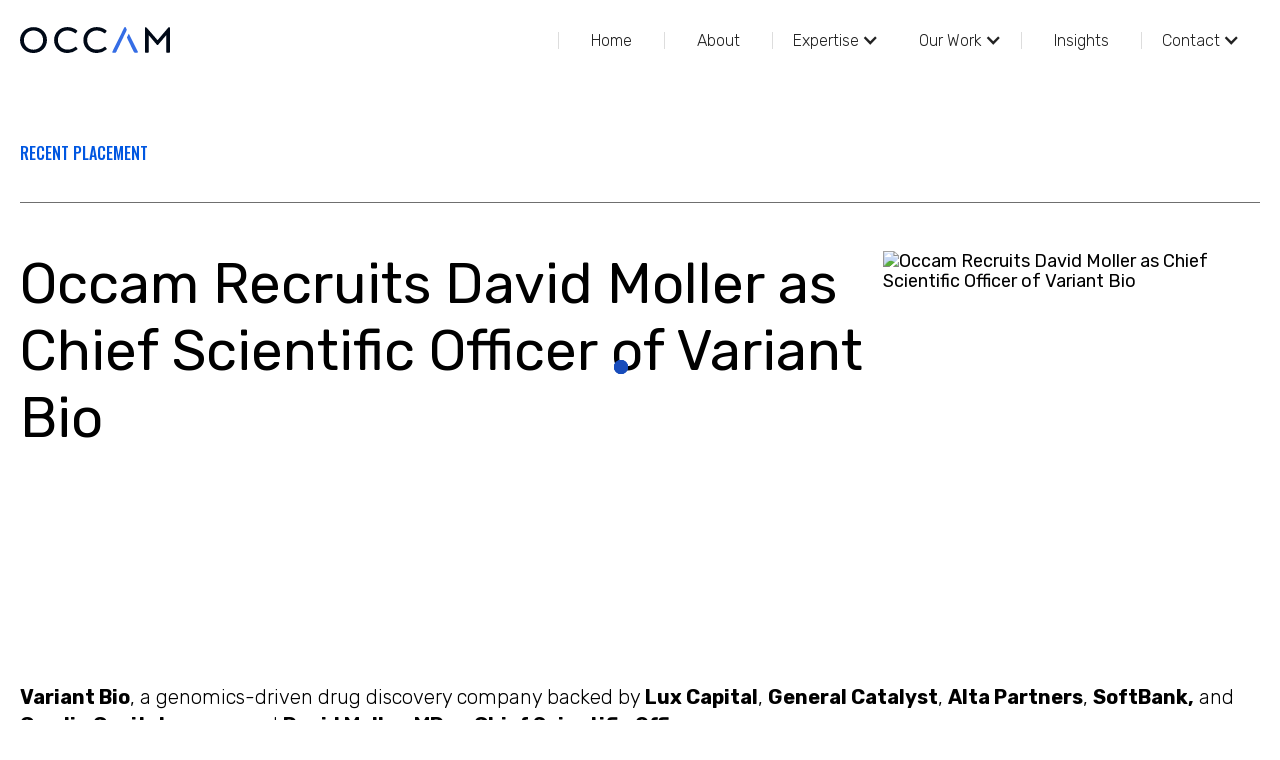

--- FILE ---
content_type: text/html
request_url: https://www.occam-global.com/placements/occam-recruits-david-moller-as-chief-scientific-officer-of-variant-bio
body_size: 8130
content:
<!DOCTYPE html><!-- Last Published: Tue Jan 06 2026 14:14:24 GMT+0000 (Coordinated Universal Time) --><html data-wf-domain="www.occam-global.com" data-wf-page="650544548da9ae0eec2c2be4" data-wf-site="64a834ea6dfc2c3cb2aa1122" lang="en" data-wf-collection="650544548da9ae0eec2c2c7b" data-wf-item-slug="occam-recruits-david-moller-as-chief-scientific-officer-of-variant-bio"><head><meta charset="utf-8"/><title>CSO Placement at Variant Bio | Occam Global</title><meta content="Biotech, David Moller, CSO, Variant Bio" name="description"/><meta content="CSO Placement at Variant Bio | Occam Global" property="og:title"/><meta content="Biotech, David Moller, CSO, Variant Bio" property="og:description"/><meta content="https://cdn.prod.website-files.com/64a834ea6dfc2c3cb2aa1250/673d0546e09c82fc8e7a3533_Moller.avif" property="og:image"/><meta content="CSO Placement at Variant Bio | Occam Global" property="twitter:title"/><meta content="Biotech, David Moller, CSO, Variant Bio" property="twitter:description"/><meta content="https://cdn.prod.website-files.com/64a834ea6dfc2c3cb2aa1250/673d0546e09c82fc8e7a3533_Moller.avif" property="twitter:image"/><meta property="og:type" content="website"/><meta content="summary_large_image" name="twitter:card"/><meta content="width=device-width, initial-scale=1" name="viewport"/><meta content="hI21XSwodAdjb5p6GIIHl2y6xiq6w8WpPjp94QSsnEI" name="google-site-verification"/><link href="https://cdn.prod.website-files.com/64a834ea6dfc2c3cb2aa1122/css/occam-new.webflow.shared.d30d45f7f.min.css" rel="stylesheet" type="text/css" integrity="sha384-0w1F9/w/2ymAth3tF+eqMS11i5p6E3mTSWXx0kxdrNVQfNM8lJZY63F5Zdp3U7MQ" crossorigin="anonymous"/><link href="https://fonts.googleapis.com" rel="preconnect"/><link href="https://fonts.gstatic.com" rel="preconnect" crossorigin="anonymous"/><script src="https://ajax.googleapis.com/ajax/libs/webfont/1.6.26/webfont.js" type="text/javascript"></script><script type="text/javascript">WebFont.load({  google: {    families: ["Oswald:200,300,400,500,600,700","Open Sans:300,300italic,400,400italic,600,600italic,700,700italic,800,800italic","Rubik:300,regular,500,600,700,800","Inter:300,regular,500,600,700"]  }});</script><script type="text/javascript">!function(o,c){var n=c.documentElement,t=" w-mod-";n.className+=t+"js",("ontouchstart"in o||o.DocumentTouch&&c instanceof DocumentTouch)&&(n.className+=t+"touch")}(window,document);</script><link href="https://cdn.prod.website-files.com/64a834ea6dfc2c3cb2aa1122/64fb62c41c6848908955256a_Favicon%20(22).png" rel="shortcut icon" type="image/x-icon"/><link href="https://cdn.prod.website-files.com/64a834ea6dfc2c3cb2aa1122/64fb62c6eafa3fed1946ba9d_Favicon%20(23).png" rel="apple-touch-icon"/><link href="https://www.occam-global.com/placements/occam-recruits-david-moller-as-chief-scientific-officer-of-variant-bio" rel="canonical"/><!-- Google tag (gtag.js) -->
<script async src="https://www.googletagmanager.com/gtag/js?id=G-9SEN2MXFRT"></script>
<script>
  window.dataLayer = window.dataLayer || [];
  function gtag(){dataLayer.push(arguments);}
  gtag('js', new Date());
  gtag('config', 'G-9SEN2MXFRT');
</script>


<style>
  
div#nav-bar {
    visibility: visible !important;
}
    .body-content {
    -webkit-font-smoothing: antialiased;
    -moz-osx-font-smoothing: grayscale;
  }

.circle-cursor{
   pointer-events: none;
}

html {
  scroll-behavior: smooth;
}

  </style>


<!-- CSS FOR LENIS SCROLL -->

<style>
  .track {
    max-width: 100vw;
    overflow: clip;
  }

  html.lenis {
    height: auto;
  }

  .lenis.lenis-smooth {
    scroll-behavior: auto;
  }

  .lenis.lenis-smooth [data-lenis-prevent] {
    overscroll-behavior: contain;
  }

  .lenis.lenis-stopped {
    overflow: hidden;
  }

  .lenis.lenis-scrolling iframe {
    pointer-events: none;
  }

</style>

<style>
  body {
  overscroll-behavior: none;
 }
</style>

<!-- Google tag (gtag.js) -->
<script async src="https://www.googletagmanager.com/gtag/js?id=G-9SEN2MXFRT"></script>
<script>
  window.dataLayer = window.dataLayer || [];
  function gtag(){dataLayer.push(arguments);}
  gtag('js', new Date());

  gtag('config', 'G-9SEN2MXFRT');
</script>
<!-- Google Tag Manager -->
<script>(function(w,d,s,l,i){w[l]=w[l]||[];w[l].push({'gtm.start':
new Date().getTime(),event:'gtm.js'});var f=d.getElementsByTagName(s)[0],
j=d.createElement(s),dl=l!='dataLayer'?'&l='+l:'';j.async=true;j.src=
'https://www.googletagmanager.com/gtm.js?id='+i+dl;f.parentNode.insertBefore(j,f);
})(window,document,'script','dataLayer','GTM-P96RFRF');</script>
<!-- End Google Tag Manager -->



<script type="application/ld+json">
{
  "@context": "https://schema.org",
  "@type": "WebSite",
  "name": "Occam Global",
  "url": "https://www.occam-global.com/",
  "potentialAction": {
    "@type": "SearchAction",
    "target": "https://www.occam-global.com/search?q={search_term}",
    "query-input": "required name=search_term"
  }
}
</script>

<script type="text/javascript">window.__WEBFLOW_CURRENCY_SETTINGS = {"currencyCode":"USD","symbol":"$","decimal":".","fractionDigits":2,"group":",","template":"{{wf {\"path\":\"symbol\",\"type\":\"PlainText\"} }} {{wf {\"path\":\"amount\",\"type\":\"CommercePrice\"} }} {{wf {\"path\":\"currencyCode\",\"type\":\"PlainText\"} }}","hideDecimalForWholeNumbers":false};</script></head><body><div class="body-content"><div class="other-pages-wrap"><div id="nav-bar" class="sticky-navigation"><div data-collapse="medium" data-animation="default" data-duration="400" data-w-id="657fe42e-305f-7335-f14c-31cace8cede7" data-easing="ease" data-easing2="ease" role="banner" class="navigation w-nav"><div class="container is-nav"><a href="/" data-w-id="657fe42e-305f-7335-f14c-31cace8cede9" class="brand w-nav-brand"><img src="https://cdn.prod.website-files.com/64a834ea6dfc2c3cb2aa1122/64abef11a1e3ea6c431a80e1_Occam%20Global%20_%20Executive%20Search%20%26%20Board%20Construction-0.svg" width="75" alt="Occam-image" class="fold-logo"/></a><div class="part-2"><nav role="navigation" class="nav-menu w-nav-menu"><a href="/" class="nav-link w-nav-link">Home</a><a href="/about-us" class="nav-link w-nav-link">About</a><div data-hover="true" data-delay="200" data-w-id="f6aadf75-f010-a556-a2f3-097b857c28fd" class="nav_dropdwon w-dropdown"><div class="dropdown-toggle-2 w-dropdown-toggle"><div data-w-id="f6aadf75-f010-a556-a2f3-097b857c28ff" class="w-icon-dropdown-toggle"></div><div class="nav_drop-text">Expertise</div></div><nav data-w-id="f6aadf75-f010-a556-a2f3-097b857c2902" class="nav_drop-list w-dropdown-list"><a href="/life-sciences-executive-search" class="nav-drop-link w-dropdown-link">Life Science Executive Search</a><a href="/biotech-executive-search-experts" class="nav-drop-link w-dropdown-link">Biotech Executive Search</a><a href="/technology-executive-search" class="nav-drop-link w-dropdown-link">Deep Tech Executive Search</a><a href="/venture-capital-executive-search" class="nav-drop-link w-dropdown-link">Venture Capital Executive Search</a></nav></div><div data-hover="true" data-delay="200" data-w-id="cf3c259d-c0aa-6538-83ec-f98fd6867807" class="nav_dropdwon w-dropdown"><div class="dropdown-toggle-2 w-dropdown-toggle"><div data-w-id="cf3c259d-c0aa-6538-83ec-f98fd6867809" class="w-icon-dropdown-toggle"></div><div class="nav_drop-text">Our Work</div></div><nav class="nav_drop-list w-dropdown-list"><a href="/our-work" class="nav-drop-link w-dropdown-link">Placements</a><a href="/case-study-organizer" class="nav-drop-link w-dropdown-link">Case Studies</a></nav></div><a href="/insights" class="nav-link w-nav-link">Insights</a><a href="/contact-us" class="nav-link hide w-nav-link">Contact</a><div data-hover="true" data-delay="200" data-w-id="1aef31d2-9b61-4631-337a-1cb1732b4c75" class="nav_dropdwon w-dropdown"><div class="dropdown-toggle-2 w-dropdown-toggle"><div data-w-id="1aef31d2-9b61-4631-337a-1cb1732b4c77" class="w-icon-dropdown-toggle"></div><div class="nav_drop-text">Contact</div><a href="https://www.occam-global.com/contact" class="abso-link w-inline-block"></a></div><nav class="nav_drop-list w-dropdown-list"><a href="/employer-seeking-executive-support" class="nav-drop-link w-dropdown-link">Become a client</a><a href="/life-science-executive-candidates" class="nav-drop-link w-dropdown-link">Become a candidate</a></nav></div></nav><div class="menu-button w-nav-button"><div class="line-1"></div><div class="line-2"></div><div class="line-3"></div></div></div></div></div><div class="hide w-embed w-script"><script>
const init = () => {
      const navbar = document.querySelector(".sticky-navigation");
      let scrollUpValue = 0;

      // add event listener to document
      let lastScrollTop = window.pageYOffset;
      // the amount of pixels to scroll up to show the navbar again
      const THRESHOLD = 30;
      document.addEventListener("scroll", () => {
        const currentTopValue = window.pageYOffset;
        const windowWidth = window.innerWidth;

        if (windowWidth > 992) {
          if (currentTopValue > lastScrollTop) {
            // scrolled down
            navbar.style.visibility = "hidden";
            scrollUpValue = 0;
          } else {
            // scrolling up
            scrollUpValue++;

            if (scrollUpValue >= THRESHOLD || currentTopValue <= 5) {
              navbar.style.visibility = "visible";
            }
          }
        } else {
          navbar.style.visibility = "visible";
        }
        lastScrollTop = currentTopValue;
      });

      window.addEventListener("resize", () => {
        const windowWidth = window.innerWidth;
        if (windowWidth <= 992) {
          navbar.style.visibility = "visible";
        }
      });
  
};

init();
</script>
<script>
document.addEventListener("DOMContentLoaded", () => {
  const scrollBtn = document.querySelector(".scroll-top-icon");

  if (scrollBtn && window.lenis) {
    scrollBtn.addEventListener("click", (e) => {
      e.preventDefault(); // stop default anchor jump
      window.lenis.scrollTo(0, {
        duration: 1.2, // seconds
        easing: (t) => 1 - Math.pow(1 - t, 3) // easeOutCubic
      });
    });
  }
});
</script>

<!-- Google tag (gtag.js) -->
<script async src="https://www.googletagmanager.com/gtag/js?id=G-9SEN2MXFRT"></script>
<script>
 window.dataLayer = window.dataLayer || [];
 function gtag(){dataLayer.push(arguments);}
 gtag('js', new Date());
 gtag('config', 'G-9SEN2MXFRT');
</script></div></div><div class="hero-top"><div class="container"><div class="hero-title"><div class="subhead-wrap"><div class="blue-subhead">RECENT PLACEMENT</div></div><div class="spacer-12"></div><div class="section-border"></div><div class="spacer-24"></div><div class="placement-hero-grid"><div class="div-block-8"><div><h1 class="heading-style-h1">Occam Recruits David Moller as Chief Scientific Officer of Variant Bio</h1></div></div><div id="w-node-_443bf95e-d806-2bfb-59fd-3875737958fd-ec2c2be4" class="div-block-6"><img loading="lazy" alt="Occam Recruits David Moller as Chief Scientific Officer of Variant Bio" src="https://cdn.prod.website-files.com/64a834ea6dfc2c3cb2aa1250/673d0546e09c82fc8e7a3533_Moller.avif" sizes="100vw" srcset="https://cdn.prod.website-files.com/64a834ea6dfc2c3cb2aa1250/673d0546e09c82fc8e7a3533_Moller-p-500.avif 500w, https://cdn.prod.website-files.com/64a834ea6dfc2c3cb2aa1250/673d0546e09c82fc8e7a3533_Moller.avif 1000w" class="main-img-small"/></div></div></div></div></div><header id="blog-header-17" class="section_blog17"><div class="padding-global"><div class="container"><div class="padding-section-medium top-40"><div class="placement-rich-text w-richtext"><p><strong>Variant Bio</strong>, a genomics-driven drug discovery company backed by <strong>Lux Capital</strong>, <strong>General Catalyst</strong>, <strong>Alta Partners</strong>, <strong>SoftBank,</strong> and <strong>Casdin Capital</strong>, announced <strong>David Moller, MD</strong> as <strong>Chief Scientific Officer</strong>. </p><p>In Moller, Variant captures a broadly gauged and versatile drug discovery and development leader with over two decades of experience presiding over R&amp;D in both big pharma and biotech, including Eli Lilly and Merck. He brings with him a deep understanding of and facility for transmuting complex genetic insights into innovative therapeutic programs, a knowledge that will doubtlessly enable Variant to deliver on its substantial potential as a transformative genomics-based drug discovery and development organization.</p><p>‍</p><h2>Recent Placements</h2><ol start="1" role="list"><li><a href="https://www.occam-global.com/placements/occam-places-carolyn-haley-as-coo-at-f-prime-capital">Carolyn Haley as COO at F-Prime Capital</a></li><li><a href="https://www.occam-global.com/placements/occam-places-chau-cheng-as-vp-of-investor-relations-corporate-communications-at-cytomx">Chau Cheng as VP of Investor Relations &amp; Corporate Communications at Cytomx</a></li><li><a href="https://www.occam-global.com/placements/occam-places-bryan-stuart-as-ceo-of-atavistik">Bryan Stuart as CEO of Atavistik</a></li><li><a href="https://www.occam-global.com/placements/occam-places-bimal-shah-as-cfo-of-corium">Bimal Shah as CFO of Corium</a></li><li><a href="https://www.occam-global.com/placements/occam-places-bell-zhong-as-cfo-at-neomorph">Bell Zhong as CFO at Neomorph</a></li></ol></div><div class="spacer-60"><div class="subhead-wrap"><div class="blue-subhead">About Occam Global</div></div><div class="spacer-12"></div><div class="section-border"></div><div class="spacer-24"></div><p class="text-20">Occam Global is a leading executive search and advisory partner for entrepreneurs, investors, and corporations targeting exceptional goals across the life sciences, deep tech, and venture capital sectors worldwide.  Since 2012, Occam has collaborated with top founders, CEOs, and investors across the tech industry to provide high-performing leaders who fuel growth. From stealth startups to public markets, we recruit senior executives, advise on organizational strategies, and invest alongside visionary teams to build innovative companies.  Occam’s success is rooted in our proven ability to attract outstanding business and scientific leaders, seamless access to rare talent, and a strong commitment to results guided by high ethics and enlightened aggression.  Whether you’re launching, leading, or investing, we are here to support growth through the power of talent.</p></div></div></div></div></header></div><div class="circle-cursor"><div class="circle-overlay"></div></div><div class="footer-wrap"><div class="spacer"></div><footer class="section footer"><div class="container-large old-footer"><div class="_2c-grid"><div id="w-node-_4286cb85-e42f-68fe-76a2-dcdcd4bfa8b8-cc56bdd8"><h3 class="title-3">Get the latest from Occam</h3><div class="margin-15px"><div class="para-20 white-font">Sign up to receive our newsletter</div></div><div class="signup-form w-form"><form id="wf-form-Signup-form-footer-old" name="wf-form-Signup-form-footer" data-name="Signup form (footer)" method="get" class="form-2 display_block" data-wf-page-id="650544548da9ae0eec2c2be4" data-wf-element-id="f475131d-0a0f-5f07-8326-a02ec40a34f2" data-turnstile-sitekey="0x4AAAAAAAQTptj2So4dx43e"><div class="form-2"><input class="text-field-2 w-input" maxlength="256" name="email-2" data-name="Email 2" placeholder="Enter an email address" type="email" id="email-2" required=""/><input type="submit" data-wait="" class="submit-button w-button" value=""/></div></form><div class="w-form-done"><div>Thank you! Your submission has been received!</div></div><div class="w-form-fail"><div>Oops! Something went wrong while submitting the form.</div></div></div></div><div><a href="/" class="footer-link">Home</a><a href="/about-us" class="footer-link">About Us</a><a href="/our-work" class="footer-link">Recent Recruits</a><a href="/case-study-organizer" class="footer-link">Case Studies</a><a href="/insights" class="footer-link">Blogs</a><a href="/contact-us" class="footer-link">Contact</a><a href="/privacy-policy" class="footer-link">Privacy Policy</a></div></div><div class="footer-grid"><div id="w-node-d1182366-5d67-a2ee-6550-7dcccc56bdf8-cc56bdd8"><div class="margin-bottom margin-large"><h3 class="title-3">Contact us <a href="mailto:info@occam-global.com" class="title-2 medium"><span class="text-span-3"></span></a><br/></h3><div class="max-width-400"><h3 class="para-20 white-font">to discuss your search, become a candidate, or join our team at<a href="mailto:info@occam-global.com" class="para-20 white-font"><span> info@occam-global.com</span></a><br/></h3></div><div class="spacer-24"></div></div><div><p class="copyright">© <span class="copyright-year">2023</span> Occam Global LLC</p></div></div><div id="w-node-d1182366-5d67-a2ee-6550-7dcccc56be05-cc56bdd8" class="flex-align-right social_media_wrap"><div class="para-16 white-font">Connect with us</div><div class="spcial-link-wrap"><a href="https://www.instagram.com/occamglobal/" target="_blank" class="navigation-link social w-inline-block"><img src="https://cdn.prod.website-files.com/64a834ea6dfc2c3cb2aa1122/64de06751ac6597bdc5e9212_mdi_instagram%20(1).svg" loading="lazy" alt="Occam image" class="social-image _2"/></a><a href="https://www.linkedin.com/company/occam-global/" target="_blank" class="navigation-link social small w-inline-block"><img src="https://cdn.prod.website-files.com/64a834ea6dfc2c3cb2aa1122/64d3147de8a154f999c8f97b_Vector%20(2).svg" loading="lazy" alt="Occam-image" class="social-image _2"/></a></div></div></div></div><div class="container-large new-footer"><div class="footer-3c-grid"><div id="w-node-b685c277-c616-021d-8354-cf8feb221210-cc56bdd8"><a href="/about-us" class="title-3 small">About</a><div class="margin-50px"><a href="/our-work" class="footer-link">Our Work</a><a href="/case-study-organizer" class="footer-link">Success Stories</a><a href="/insights" class="footer-link">Insights</a><a href="/employer-seeking-executive-support" class="footer-link">Become a client</a><a href="/life-science-executive-candidates" class="footer-link">Become a candidate</a></div></div><div id="w-node-_88f5dfdd-29f8-fd41-c1b7-c4d62a6af8da-cc56bdd8"><a href="/about-us" class="title-3 small">Areas of Expertise</a><div class="margin-50px"><a href="/life-sciences-executive-search" class="footer-link">Life Science Executive Search</a><a href="/biotech-executive-search-experts" class="footer-link">Biotech Executive Search</a><a href="/technology-executive-search" class="footer-link">Deep Tech Executive Search</a><a href="/venture-capital-executive-search" class="footer-link">Venture Capital Executive Search</a></div></div><div id="w-node-b685c277-c616-021d-8354-cf8feb2211ff-cc56bdd8"><div class="title-3 small">Stay Informed</div><div class="margin-50px"><div class="footer-link">Sign up for our newsletter</div></div><div class="signup-form w-form"><form id="wf-form-Signup-form-footer" name="wf-form-Signup-form-footer" data-name="Signup form (footer)" method="get" class="form-2 display_block" data-wf-page-id="650544548da9ae0eec2c2be4" data-wf-element-id="b685c277-c616-021d-8354-cf8feb221206" data-turnstile-sitekey="0x4AAAAAAAQTptj2So4dx43e"><div class="form-2"><input class="text-field-2 w-input" maxlength="256" name="Email" data-name="Email" placeholder="Enter an email address" type="email" id="Email-6" required=""/><input type="submit" data-wait="" class="submit-button w-button" value=""/></div></form><div class="w-form-done"><div>Thank you! Your submission has been received!</div></div><div class="w-form-fail"><div>Oops! Something went wrong while submitting the form.</div></div></div><div id="w-node-b685c277-c616-021d-8354-cf8feb221236-cc56bdd8" class="social-icons-wrap"><div class="footer-link _2">Connect with us</div><div class="spcial-link-wrap"><a href="https://www.instagram.com/occamglobal/" target="_blank" class="navigation-link social w-inline-block"><img src="https://cdn.prod.website-files.com/64a834ea6dfc2c3cb2aa1122/64de06751ac6597bdc5e9212_mdi_instagram%20(1).svg" loading="lazy" alt="Occam image" class="social-image _2"/></a><a fs-socialshare-element="linkedin" href="https://www.linkedin.com/company/occam-global/" target="_blank" class="navigation-link social small w-inline-block"><img src="https://cdn.prod.website-files.com/64a834ea6dfc2c3cb2aa1122/64d3147de8a154f999c8f97b_Vector%20(2).svg" loading="lazy" alt="Occam-image" class="social-image _2"/></a></div></div></div></div><div class="footer-grid"><a href="/privacy-policy" id="w-node-_93ea87d7-48c2-c6e3-c55d-21815022a480-cc56bdd8" class="footer-link is-small">Privacy Policy</a><p id="w-node-b685c277-c616-021d-8354-cf8feb221231-cc56bdd8" class="footer-link is-small">© <span class="copyright-year">2025</span> Occam Global LLC</p></div></div></footer></div></div><a href="#nav-bar" class="scroll-top-icon w-inline-block"></a><div class="circle-cursor"><div class="circle-overlay"></div></div><script src="https://d3e54v103j8qbb.cloudfront.net/js/jquery-3.5.1.min.dc5e7f18c8.js?site=64a834ea6dfc2c3cb2aa1122" type="text/javascript" integrity="sha256-9/aliU8dGd2tb6OSsuzixeV4y/faTqgFtohetphbbj0=" crossorigin="anonymous"></script><script src="https://cdn.prod.website-files.com/64a834ea6dfc2c3cb2aa1122/js/webflow.schunk.e0c428ff9737f919.js" type="text/javascript" integrity="sha384-ar82P9eriV3WGOD8Lkag3kPxxkFE9GSaSPalaC0MRlR/5aACGoFQNfyqt0dNuYvt" crossorigin="anonymous"></script><script src="https://cdn.prod.website-files.com/64a834ea6dfc2c3cb2aa1122/js/webflow.schunk.f5a7e621f613860e.js" type="text/javascript" integrity="sha384-fa295poiDDt6devaOEgqSIYcUaYON4SgQseJOvLtLCO/0Ntgf3WzdAiycXAoB+17" crossorigin="anonymous"></script><script src="https://cdn.prod.website-files.com/64a834ea6dfc2c3cb2aa1122/js/webflow.06252779.29de73f318960ba8.js" type="text/javascript" integrity="sha384-B1sHsPMA9V0y5uRiTcG5VuqCpZhBq4yWYXFst/3+BGNbz/Z2bIQxGiTC+Tt60CgG" crossorigin="anonymous"></script><script src="https://cdn.jsdelivr.net/npm/@studio-freight/lenis@1.0.42/dist/lenis.min.js"></script>
<script defer>
"use strict";

if (Webflow.env("editor") === undefined) {
  const lenis = new Lenis({
    lerp: 0.1,
    infinite: false,
    normalizedWheel: false,
    smoothTouch: false,
  });

  // ✅ Expose it globally
  window.lenis = lenis;

  function raf(time) {
    lenis.raf(time);
    requestAnimationFrame(raf);
  }

  requestAnimationFrame(raf);
}
</script>

<script>
$('[data-click="faq"]').click(function(){
  if(!$(this).is('.open')){
    $('[data-click="faq"].open').each((i, item)=>{
      item.click();
    });
    $(this).addClass('open');    
  }
  else{
    $(this).removeClass('open');
  }
});
</script>

<script>

// Get the current year
const currentYear = new Date().getFullYear();

// Find all elements with class "copyright-year"
const yearElements = document.querySelectorAll('.copyright-year');

// Loop through each element and set its inner HTML to the current year
yearElements.forEach(element => {
  element.innerHTML = currentYear;
});

</script>


<!-- LinkedIn Insight Tag: Used for tracking conversions, retargeting, and gaining insights from LinkedIn ads -->
<script type="text/javascript">
    _linkedin_partner_id = "4824042";
    window._linkedin_data_partner_ids = window._linkedin_data_partner_ids || [];
    window._linkedin_data_partner_ids.push(_linkedin_partner_id);
</script>
<script type="text/javascript">
    (function(l) {
        if (!l) {
            window.lintrk = function(a, b) { window.lintrk.q.push([a, b]) };
            window.lintrk.q = []
        }
        var s = document.getElementsByTagName("script")[0];
        var b = document.createElement("script");
        b.type = "text/javascript";
        b.async = true;
        b.src = "https://snap.licdn.com/li.lms-analytics/insight.min.js";
        s.parentNode.insertBefore(b, s);
    })(window.lintrk);
</script>
<noscript>
    <!-- No-JavaScript fallback for LinkedIn tracking -->
    <img height="1" width="1" style="display:none;" alt="" src="https://px.ads.linkedin.com/collect/?pid=4824042&fmt=gif" />
</noscript>

<script>
   if (window.location.href.includes("?f8844cb3_page=")) {
     document.head.insertAdjacentHTML("beforeend", '<meta name="robots" content="noindex, follow">');
   }
</script>

</body></html>

--- FILE ---
content_type: text/css
request_url: https://cdn.prod.website-files.com/64a834ea6dfc2c3cb2aa1122/css/occam-new.webflow.shared.d30d45f7f.min.css
body_size: 39480
content:
html{-webkit-text-size-adjust:100%;-ms-text-size-adjust:100%;font-family:sans-serif}body{margin:0}article,aside,details,figcaption,figure,footer,header,hgroup,main,menu,nav,section,summary{display:block}audio,canvas,progress,video{vertical-align:baseline;display:inline-block}audio:not([controls]){height:0;display:none}[hidden],template{display:none}a{background-color:#0000}a:active,a:hover{outline:0}abbr[title]{border-bottom:1px dotted}b,strong{font-weight:700}dfn{font-style:italic}h1{margin:.67em 0;font-size:2em}mark{color:#000;background:#ff0}small{font-size:80%}sub,sup{vertical-align:baseline;font-size:75%;line-height:0;position:relative}sup{top:-.5em}sub{bottom:-.25em}img{border:0}svg:not(:root){overflow:hidden}hr{box-sizing:content-box;height:0}pre{overflow:auto}code,kbd,pre,samp{font-family:monospace;font-size:1em}button,input,optgroup,select,textarea{color:inherit;font:inherit;margin:0}button{overflow:visible}button,select{text-transform:none}button,html input[type=button],input[type=reset]{-webkit-appearance:button;cursor:pointer}button[disabled],html input[disabled]{cursor:default}button::-moz-focus-inner,input::-moz-focus-inner{border:0;padding:0}input{line-height:normal}input[type=checkbox],input[type=radio]{box-sizing:border-box;padding:0}input[type=number]::-webkit-inner-spin-button,input[type=number]::-webkit-outer-spin-button{height:auto}input[type=search]{-webkit-appearance:none}input[type=search]::-webkit-search-cancel-button,input[type=search]::-webkit-search-decoration{-webkit-appearance:none}legend{border:0;padding:0}textarea{overflow:auto}optgroup{font-weight:700}table{border-collapse:collapse;border-spacing:0}td,th{padding:0}@font-face{font-family:webflow-icons;src:url([data-uri])format("truetype");font-weight:400;font-style:normal}[class^=w-icon-],[class*=\ w-icon-]{speak:none;font-variant:normal;text-transform:none;-webkit-font-smoothing:antialiased;-moz-osx-font-smoothing:grayscale;font-style:normal;font-weight:400;line-height:1;font-family:webflow-icons!important}.w-icon-slider-right:before{content:""}.w-icon-slider-left:before{content:""}.w-icon-nav-menu:before{content:""}.w-icon-arrow-down:before,.w-icon-dropdown-toggle:before{content:""}.w-icon-file-upload-remove:before{content:""}.w-icon-file-upload-icon:before{content:""}*{box-sizing:border-box}html{height:100%}body{color:#333;background-color:#fff;min-height:100%;margin:0;font-family:Arial,sans-serif;font-size:14px;line-height:20px}img{vertical-align:middle;max-width:100%;display:inline-block}html.w-mod-touch *{background-attachment:scroll!important}.w-block{display:block}.w-inline-block{max-width:100%;display:inline-block}.w-clearfix:before,.w-clearfix:after{content:" ";grid-area:1/1/2/2;display:table}.w-clearfix:after{clear:both}.w-hidden{display:none}.w-button{color:#fff;line-height:inherit;cursor:pointer;background-color:#3898ec;border:0;border-radius:0;padding:9px 15px;text-decoration:none;display:inline-block}input.w-button{-webkit-appearance:button}html[data-w-dynpage] [data-w-cloak]{color:#0000!important}.w-code-block{margin:unset}pre.w-code-block code{all:inherit}.w-optimization{display:contents}.w-webflow-badge,.w-webflow-badge>img{box-sizing:unset;width:unset;height:unset;max-height:unset;max-width:unset;min-height:unset;min-width:unset;margin:unset;padding:unset;float:unset;clear:unset;border:unset;border-radius:unset;background:unset;background-image:unset;background-position:unset;background-size:unset;background-repeat:unset;background-origin:unset;background-clip:unset;background-attachment:unset;background-color:unset;box-shadow:unset;transform:unset;direction:unset;font-family:unset;font-weight:unset;color:unset;font-size:unset;line-height:unset;font-style:unset;font-variant:unset;text-align:unset;letter-spacing:unset;-webkit-text-decoration:unset;text-decoration:unset;text-indent:unset;text-transform:unset;list-style-type:unset;text-shadow:unset;vertical-align:unset;cursor:unset;white-space:unset;word-break:unset;word-spacing:unset;word-wrap:unset;transition:unset}.w-webflow-badge{white-space:nowrap;cursor:pointer;box-shadow:0 0 0 1px #0000001a,0 1px 3px #0000001a;visibility:visible!important;opacity:1!important;z-index:2147483647!important;color:#aaadb0!important;overflow:unset!important;background-color:#fff!important;border-radius:3px!important;width:auto!important;height:auto!important;margin:0!important;padding:6px!important;font-size:12px!important;line-height:14px!important;text-decoration:none!important;display:inline-block!important;position:fixed!important;inset:auto 12px 12px auto!important;transform:none!important}.w-webflow-badge>img{position:unset;visibility:unset!important;opacity:1!important;vertical-align:middle!important;display:inline-block!important}h1,h2,h3,h4,h5,h6{margin-bottom:10px;font-weight:700}h1{margin-top:20px;font-size:38px;line-height:44px}h2{margin-top:20px;font-size:32px;line-height:36px}h3{margin-top:20px;font-size:24px;line-height:30px}h4{margin-top:10px;font-size:18px;line-height:24px}h5{margin-top:10px;font-size:14px;line-height:20px}h6{margin-top:10px;font-size:12px;line-height:18px}p{margin-top:0;margin-bottom:10px}blockquote{border-left:5px solid #e2e2e2;margin:0 0 10px;padding:10px 20px;font-size:18px;line-height:22px}figure{margin:0 0 10px}figcaption{text-align:center;margin-top:5px}ul,ol{margin-top:0;margin-bottom:10px;padding-left:40px}.w-list-unstyled{padding-left:0;list-style:none}.w-embed:before,.w-embed:after{content:" ";grid-area:1/1/2/2;display:table}.w-embed:after{clear:both}.w-video{width:100%;padding:0;position:relative}.w-video iframe,.w-video object,.w-video embed{border:none;width:100%;height:100%;position:absolute;top:0;left:0}fieldset{border:0;margin:0;padding:0}button,[type=button],[type=reset]{cursor:pointer;-webkit-appearance:button;border:0}.w-form{margin:0 0 15px}.w-form-done{text-align:center;background-color:#ddd;padding:20px;display:none}.w-form-fail{background-color:#ffdede;margin-top:10px;padding:10px;display:none}label{margin-bottom:5px;font-weight:700;display:block}.w-input,.w-select{color:#333;vertical-align:middle;background-color:#fff;border:1px solid #ccc;width:100%;height:38px;margin-bottom:10px;padding:8px 12px;font-size:14px;line-height:1.42857;display:block}.w-input::placeholder,.w-select::placeholder{color:#999}.w-input:focus,.w-select:focus{border-color:#3898ec;outline:0}.w-input[disabled],.w-select[disabled],.w-input[readonly],.w-select[readonly],fieldset[disabled] .w-input,fieldset[disabled] .w-select{cursor:not-allowed}.w-input[disabled]:not(.w-input-disabled),.w-select[disabled]:not(.w-input-disabled),.w-input[readonly],.w-select[readonly],fieldset[disabled]:not(.w-input-disabled) .w-input,fieldset[disabled]:not(.w-input-disabled) .w-select{background-color:#eee}textarea.w-input,textarea.w-select{height:auto}.w-select{background-color:#f3f3f3}.w-select[multiple]{height:auto}.w-form-label{cursor:pointer;margin-bottom:0;font-weight:400;display:inline-block}.w-radio{margin-bottom:5px;padding-left:20px;display:block}.w-radio:before,.w-radio:after{content:" ";grid-area:1/1/2/2;display:table}.w-radio:after{clear:both}.w-radio-input{float:left;margin:3px 0 0 -20px;line-height:normal}.w-file-upload{margin-bottom:10px;display:block}.w-file-upload-input{opacity:0;z-index:-100;width:.1px;height:.1px;position:absolute;overflow:hidden}.w-file-upload-default,.w-file-upload-uploading,.w-file-upload-success{color:#333;display:inline-block}.w-file-upload-error{margin-top:10px;display:block}.w-file-upload-default.w-hidden,.w-file-upload-uploading.w-hidden,.w-file-upload-error.w-hidden,.w-file-upload-success.w-hidden{display:none}.w-file-upload-uploading-btn{cursor:pointer;background-color:#fafafa;border:1px solid #ccc;margin:0;padding:8px 12px;font-size:14px;font-weight:400;display:flex}.w-file-upload-file{background-color:#fafafa;border:1px solid #ccc;flex-grow:1;justify-content:space-between;margin:0;padding:8px 9px 8px 11px;display:flex}.w-file-upload-file-name{font-size:14px;font-weight:400;display:block}.w-file-remove-link{cursor:pointer;width:auto;height:auto;margin-top:3px;margin-left:10px;padding:3px;display:block}.w-icon-file-upload-remove{margin:auto;font-size:10px}.w-file-upload-error-msg{color:#ea384c;padding:2px 0;display:inline-block}.w-file-upload-info{padding:0 12px;line-height:38px;display:inline-block}.w-file-upload-label{cursor:pointer;background-color:#fafafa;border:1px solid #ccc;margin:0;padding:8px 12px;font-size:14px;font-weight:400;display:inline-block}.w-icon-file-upload-icon,.w-icon-file-upload-uploading{width:20px;margin-right:8px;display:inline-block}.w-icon-file-upload-uploading{height:20px}.w-container{max-width:940px;margin-left:auto;margin-right:auto}.w-container:before,.w-container:after{content:" ";grid-area:1/1/2/2;display:table}.w-container:after{clear:both}.w-container .w-row{margin-left:-10px;margin-right:-10px}.w-row:before,.w-row:after{content:" ";grid-area:1/1/2/2;display:table}.w-row:after{clear:both}.w-row .w-row{margin-left:0;margin-right:0}.w-col{float:left;width:100%;min-height:1px;padding-left:10px;padding-right:10px;position:relative}.w-col .w-col{padding-left:0;padding-right:0}.w-col-1{width:8.33333%}.w-col-2{width:16.6667%}.w-col-3{width:25%}.w-col-4{width:33.3333%}.w-col-5{width:41.6667%}.w-col-6{width:50%}.w-col-7{width:58.3333%}.w-col-8{width:66.6667%}.w-col-9{width:75%}.w-col-10{width:83.3333%}.w-col-11{width:91.6667%}.w-col-12{width:100%}.w-hidden-main{display:none!important}@media screen and (max-width:991px){.w-container{max-width:728px}.w-hidden-main{display:inherit!important}.w-hidden-medium{display:none!important}.w-col-medium-1{width:8.33333%}.w-col-medium-2{width:16.6667%}.w-col-medium-3{width:25%}.w-col-medium-4{width:33.3333%}.w-col-medium-5{width:41.6667%}.w-col-medium-6{width:50%}.w-col-medium-7{width:58.3333%}.w-col-medium-8{width:66.6667%}.w-col-medium-9{width:75%}.w-col-medium-10{width:83.3333%}.w-col-medium-11{width:91.6667%}.w-col-medium-12{width:100%}.w-col-stack{width:100%;left:auto;right:auto}}@media screen and (max-width:767px){.w-hidden-main,.w-hidden-medium{display:inherit!important}.w-hidden-small{display:none!important}.w-row,.w-container .w-row{margin-left:0;margin-right:0}.w-col{width:100%;left:auto;right:auto}.w-col-small-1{width:8.33333%}.w-col-small-2{width:16.6667%}.w-col-small-3{width:25%}.w-col-small-4{width:33.3333%}.w-col-small-5{width:41.6667%}.w-col-small-6{width:50%}.w-col-small-7{width:58.3333%}.w-col-small-8{width:66.6667%}.w-col-small-9{width:75%}.w-col-small-10{width:83.3333%}.w-col-small-11{width:91.6667%}.w-col-small-12{width:100%}}@media screen and (max-width:479px){.w-container{max-width:none}.w-hidden-main,.w-hidden-medium,.w-hidden-small{display:inherit!important}.w-hidden-tiny{display:none!important}.w-col{width:100%}.w-col-tiny-1{width:8.33333%}.w-col-tiny-2{width:16.6667%}.w-col-tiny-3{width:25%}.w-col-tiny-4{width:33.3333%}.w-col-tiny-5{width:41.6667%}.w-col-tiny-6{width:50%}.w-col-tiny-7{width:58.3333%}.w-col-tiny-8{width:66.6667%}.w-col-tiny-9{width:75%}.w-col-tiny-10{width:83.3333%}.w-col-tiny-11{width:91.6667%}.w-col-tiny-12{width:100%}}.w-widget{position:relative}.w-widget-map{width:100%;height:400px}.w-widget-map label{width:auto;display:inline}.w-widget-map img{max-width:inherit}.w-widget-map .gm-style-iw{text-align:center}.w-widget-map .gm-style-iw>button{display:none!important}.w-widget-twitter{overflow:hidden}.w-widget-twitter-count-shim{vertical-align:top;text-align:center;background:#fff;border:1px solid #758696;border-radius:3px;width:28px;height:20px;display:inline-block;position:relative}.w-widget-twitter-count-shim *{pointer-events:none;-webkit-user-select:none;user-select:none}.w-widget-twitter-count-shim .w-widget-twitter-count-inner{text-align:center;color:#999;font-family:serif;font-size:15px;line-height:12px;position:relative}.w-widget-twitter-count-shim .w-widget-twitter-count-clear{display:block;position:relative}.w-widget-twitter-count-shim.w--large{width:36px;height:28px}.w-widget-twitter-count-shim.w--large .w-widget-twitter-count-inner{font-size:18px;line-height:18px}.w-widget-twitter-count-shim:not(.w--vertical){margin-left:5px;margin-right:8px}.w-widget-twitter-count-shim:not(.w--vertical).w--large{margin-left:6px}.w-widget-twitter-count-shim:not(.w--vertical):before,.w-widget-twitter-count-shim:not(.w--vertical):after{content:" ";pointer-events:none;border:solid #0000;width:0;height:0;position:absolute;top:50%;left:0}.w-widget-twitter-count-shim:not(.w--vertical):before{border-width:4px;border-color:#75869600 #5d6c7b #75869600 #75869600;margin-top:-4px;margin-left:-9px}.w-widget-twitter-count-shim:not(.w--vertical).w--large:before{border-width:5px;margin-top:-5px;margin-left:-10px}.w-widget-twitter-count-shim:not(.w--vertical):after{border-width:4px;border-color:#fff0 #fff #fff0 #fff0;margin-top:-4px;margin-left:-8px}.w-widget-twitter-count-shim:not(.w--vertical).w--large:after{border-width:5px;margin-top:-5px;margin-left:-9px}.w-widget-twitter-count-shim.w--vertical{width:61px;height:33px;margin-bottom:8px}.w-widget-twitter-count-shim.w--vertical:before,.w-widget-twitter-count-shim.w--vertical:after{content:" ";pointer-events:none;border:solid #0000;width:0;height:0;position:absolute;top:100%;left:50%}.w-widget-twitter-count-shim.w--vertical:before{border-width:5px;border-color:#5d6c7b #75869600 #75869600;margin-left:-5px}.w-widget-twitter-count-shim.w--vertical:after{border-width:4px;border-color:#fff #fff0 #fff0;margin-left:-4px}.w-widget-twitter-count-shim.w--vertical .w-widget-twitter-count-inner{font-size:18px;line-height:22px}.w-widget-twitter-count-shim.w--vertical.w--large{width:76px}.w-background-video{color:#fff;height:500px;position:relative;overflow:hidden}.w-background-video>video{object-fit:cover;z-index:-100;background-position:50%;background-size:cover;width:100%;height:100%;margin:auto;position:absolute;inset:-100%}.w-background-video>video::-webkit-media-controls-start-playback-button{-webkit-appearance:none;display:none!important}.w-background-video--control{background-color:#0000;padding:0;position:absolute;bottom:1em;right:1em}.w-background-video--control>[hidden]{display:none!important}.w-slider{text-align:center;clear:both;-webkit-tap-highlight-color:#0000;tap-highlight-color:#0000;background:#ddd;height:300px;position:relative}.w-slider-mask{z-index:1;white-space:nowrap;height:100%;display:block;position:relative;left:0;right:0;overflow:hidden}.w-slide{vertical-align:top;white-space:normal;text-align:left;width:100%;height:100%;display:inline-block;position:relative}.w-slider-nav{z-index:2;text-align:center;-webkit-tap-highlight-color:#0000;tap-highlight-color:#0000;height:40px;margin:auto;padding-top:10px;position:absolute;inset:auto 0 0}.w-slider-nav.w-round>div{border-radius:100%}.w-slider-nav.w-num>div{font-size:inherit;line-height:inherit;width:auto;height:auto;padding:.2em .5em}.w-slider-nav.w-shadow>div{box-shadow:0 0 3px #3336}.w-slider-nav-invert{color:#fff}.w-slider-nav-invert>div{background-color:#2226}.w-slider-nav-invert>div.w-active{background-color:#222}.w-slider-dot{cursor:pointer;background-color:#fff6;width:1em;height:1em;margin:0 3px .5em;transition:background-color .1s,color .1s;display:inline-block;position:relative}.w-slider-dot.w-active{background-color:#fff}.w-slider-dot:focus{outline:none;box-shadow:0 0 0 2px #fff}.w-slider-dot:focus.w-active{box-shadow:none}.w-slider-arrow-left,.w-slider-arrow-right{cursor:pointer;color:#fff;-webkit-tap-highlight-color:#0000;tap-highlight-color:#0000;-webkit-user-select:none;user-select:none;width:80px;margin:auto;font-size:40px;position:absolute;inset:0;overflow:hidden}.w-slider-arrow-left [class^=w-icon-],.w-slider-arrow-right [class^=w-icon-],.w-slider-arrow-left [class*=\ w-icon-],.w-slider-arrow-right [class*=\ w-icon-]{position:absolute}.w-slider-arrow-left:focus,.w-slider-arrow-right:focus{outline:0}.w-slider-arrow-left{z-index:3;right:auto}.w-slider-arrow-right{z-index:4;left:auto}.w-icon-slider-left,.w-icon-slider-right{width:1em;height:1em;margin:auto;inset:0}.w-slider-aria-label{clip:rect(0 0 0 0);border:0;width:1px;height:1px;margin:-1px;padding:0;position:absolute;overflow:hidden}.w-slider-force-show{display:block!important}.w-dropdown{text-align:left;z-index:900;margin-left:auto;margin-right:auto;display:inline-block;position:relative}.w-dropdown-btn,.w-dropdown-toggle,.w-dropdown-link{vertical-align:top;color:#222;text-align:left;white-space:nowrap;margin-left:auto;margin-right:auto;padding:20px;text-decoration:none;position:relative}.w-dropdown-toggle{-webkit-user-select:none;user-select:none;cursor:pointer;padding-right:40px;display:inline-block}.w-dropdown-toggle:focus{outline:0}.w-icon-dropdown-toggle{width:1em;height:1em;margin:auto 20px auto auto;position:absolute;top:0;bottom:0;right:0}.w-dropdown-list{background:#ddd;min-width:100%;display:none;position:absolute}.w-dropdown-list.w--open{display:block}.w-dropdown-link{color:#222;padding:10px 20px;display:block}.w-dropdown-link.w--current{color:#0082f3}.w-dropdown-link:focus{outline:0}@media screen and (max-width:767px){.w-nav-brand{padding-left:10px}}.w-lightbox-backdrop{cursor:auto;letter-spacing:normal;text-indent:0;text-shadow:none;text-transform:none;visibility:visible;white-space:normal;word-break:normal;word-spacing:normal;word-wrap:normal;color:#fff;text-align:center;z-index:2000;opacity:0;-webkit-user-select:none;-moz-user-select:none;-webkit-tap-highlight-color:transparent;background:#000000e6;outline:0;font-family:Helvetica Neue,Helvetica,Ubuntu,Segoe UI,Verdana,sans-serif;font-size:17px;font-style:normal;font-weight:300;line-height:1.2;list-style:disc;position:fixed;inset:0;-webkit-transform:translate(0)}.w-lightbox-backdrop,.w-lightbox-container{-webkit-overflow-scrolling:touch;height:100%;overflow:auto}.w-lightbox-content{height:100vh;position:relative;overflow:hidden}.w-lightbox-view{opacity:0;width:100vw;height:100vh;position:absolute}.w-lightbox-view:before{content:"";height:100vh}.w-lightbox-group,.w-lightbox-group .w-lightbox-view,.w-lightbox-group .w-lightbox-view:before{height:86vh}.w-lightbox-frame,.w-lightbox-view:before{vertical-align:middle;display:inline-block}.w-lightbox-figure{margin:0;position:relative}.w-lightbox-group .w-lightbox-figure{cursor:pointer}.w-lightbox-img{width:auto;max-width:none;height:auto}.w-lightbox-image{float:none;max-width:100vw;max-height:100vh;display:block}.w-lightbox-group .w-lightbox-image{max-height:86vh}.w-lightbox-caption{text-align:left;text-overflow:ellipsis;white-space:nowrap;background:#0006;padding:.5em 1em;position:absolute;bottom:0;left:0;right:0;overflow:hidden}.w-lightbox-embed{width:100%;height:100%;position:absolute;inset:0}.w-lightbox-control{cursor:pointer;background-position:50%;background-repeat:no-repeat;background-size:24px;width:4em;transition:all .3s;position:absolute;top:0}.w-lightbox-left{background-image:url([data-uri]);display:none;bottom:0;left:0}.w-lightbox-right{background-image:url([data-uri]);display:none;bottom:0;right:0}.w-lightbox-close{background-image:url([data-uri]);background-size:18px;height:2.6em;right:0}.w-lightbox-strip{white-space:nowrap;padding:0 1vh;line-height:0;position:absolute;bottom:0;left:0;right:0;overflow:auto hidden}.w-lightbox-item{box-sizing:content-box;cursor:pointer;width:10vh;padding:2vh 1vh;display:inline-block;-webkit-transform:translate(0,0)}.w-lightbox-active{opacity:.3}.w-lightbox-thumbnail{background:#222;height:10vh;position:relative;overflow:hidden}.w-lightbox-thumbnail-image{position:absolute;top:0;left:0}.w-lightbox-thumbnail .w-lightbox-tall{width:100%;top:50%;transform:translateY(-50%)}.w-lightbox-thumbnail .w-lightbox-wide{height:100%;left:50%;transform:translate(-50%)}.w-lightbox-spinner{box-sizing:border-box;border:5px solid #0006;border-radius:50%;width:40px;height:40px;margin-top:-20px;margin-left:-20px;animation:.8s linear infinite spin;position:absolute;top:50%;left:50%}.w-lightbox-spinner:after{content:"";border:3px solid #0000;border-bottom-color:#fff;border-radius:50%;position:absolute;inset:-4px}.w-lightbox-hide{display:none}.w-lightbox-noscroll{overflow:hidden}@media (min-width:768px){.w-lightbox-content{height:96vh;margin-top:2vh}.w-lightbox-view,.w-lightbox-view:before{height:96vh}.w-lightbox-group,.w-lightbox-group .w-lightbox-view,.w-lightbox-group .w-lightbox-view:before{height:84vh}.w-lightbox-image{max-width:96vw;max-height:96vh}.w-lightbox-group .w-lightbox-image{max-width:82.3vw;max-height:84vh}.w-lightbox-left,.w-lightbox-right{opacity:.5;display:block}.w-lightbox-close{opacity:.8}.w-lightbox-control:hover{opacity:1}}.w-lightbox-inactive,.w-lightbox-inactive:hover{opacity:0}.w-richtext:before,.w-richtext:after{content:" ";grid-area:1/1/2/2;display:table}.w-richtext:after{clear:both}.w-richtext[contenteditable=true]:before,.w-richtext[contenteditable=true]:after{white-space:initial}.w-richtext ol,.w-richtext ul{overflow:hidden}.w-richtext .w-richtext-figure-selected.w-richtext-figure-type-video div:after,.w-richtext .w-richtext-figure-selected[data-rt-type=video] div:after,.w-richtext .w-richtext-figure-selected.w-richtext-figure-type-image div,.w-richtext .w-richtext-figure-selected[data-rt-type=image] div{outline:2px solid #2895f7}.w-richtext figure.w-richtext-figure-type-video>div:after,.w-richtext figure[data-rt-type=video]>div:after{content:"";display:none;position:absolute;inset:0}.w-richtext figure{max-width:60%;position:relative}.w-richtext figure>div:before{cursor:default!important}.w-richtext figure img{width:100%}.w-richtext figure figcaption.w-richtext-figcaption-placeholder{opacity:.6}.w-richtext figure div{color:#0000;font-size:0}.w-richtext figure.w-richtext-figure-type-image,.w-richtext figure[data-rt-type=image]{display:table}.w-richtext figure.w-richtext-figure-type-image>div,.w-richtext figure[data-rt-type=image]>div{display:inline-block}.w-richtext figure.w-richtext-figure-type-image>figcaption,.w-richtext figure[data-rt-type=image]>figcaption{caption-side:bottom;display:table-caption}.w-richtext figure.w-richtext-figure-type-video,.w-richtext figure[data-rt-type=video]{width:60%;height:0}.w-richtext figure.w-richtext-figure-type-video iframe,.w-richtext figure[data-rt-type=video] iframe{width:100%;height:100%;position:absolute;top:0;left:0}.w-richtext figure.w-richtext-figure-type-video>div,.w-richtext figure[data-rt-type=video]>div{width:100%}.w-richtext figure.w-richtext-align-center{clear:both;margin-left:auto;margin-right:auto}.w-richtext figure.w-richtext-align-center.w-richtext-figure-type-image>div,.w-richtext figure.w-richtext-align-center[data-rt-type=image]>div{max-width:100%}.w-richtext figure.w-richtext-align-normal{clear:both}.w-richtext figure.w-richtext-align-fullwidth{text-align:center;clear:both;width:100%;max-width:100%;margin-left:auto;margin-right:auto;display:block}.w-richtext figure.w-richtext-align-fullwidth>div{padding-bottom:inherit;display:inline-block}.w-richtext figure.w-richtext-align-fullwidth>figcaption{display:block}.w-richtext figure.w-richtext-align-floatleft{float:left;clear:none;margin-right:15px}.w-richtext figure.w-richtext-align-floatright{float:right;clear:none;margin-left:15px}.w-nav{z-index:1000;background:#ddd;position:relative}.w-nav:before,.w-nav:after{content:" ";grid-area:1/1/2/2;display:table}.w-nav:after{clear:both}.w-nav-brand{float:left;color:#333;text-decoration:none;position:relative}.w-nav-link{vertical-align:top;color:#222;text-align:left;margin-left:auto;margin-right:auto;padding:20px;text-decoration:none;display:inline-block;position:relative}.w-nav-link.w--current{color:#0082f3}.w-nav-menu{float:right;position:relative}[data-nav-menu-open]{text-align:center;background:#c8c8c8;min-width:200px;position:absolute;top:100%;left:0;right:0;overflow:visible;display:block!important}.w--nav-link-open{display:block;position:relative}.w-nav-overlay{width:100%;display:none;position:absolute;top:100%;left:0;right:0;overflow:hidden}.w-nav-overlay [data-nav-menu-open]{top:0}.w-nav[data-animation=over-left] .w-nav-overlay{width:auto}.w-nav[data-animation=over-left] .w-nav-overlay,.w-nav[data-animation=over-left] [data-nav-menu-open]{z-index:1;top:0;right:auto}.w-nav[data-animation=over-right] .w-nav-overlay{width:auto}.w-nav[data-animation=over-right] .w-nav-overlay,.w-nav[data-animation=over-right] [data-nav-menu-open]{z-index:1;top:0;left:auto}.w-nav-button{float:right;cursor:pointer;-webkit-tap-highlight-color:#0000;tap-highlight-color:#0000;-webkit-user-select:none;user-select:none;padding:18px;font-size:24px;display:none;position:relative}.w-nav-button:focus{outline:0}.w-nav-button.w--open{color:#fff;background-color:#c8c8c8}.w-nav[data-collapse=all] .w-nav-menu{display:none}.w-nav[data-collapse=all] .w-nav-button,.w--nav-dropdown-open,.w--nav-dropdown-toggle-open{display:block}.w--nav-dropdown-list-open{position:static}@media screen and (max-width:991px){.w-nav[data-collapse=medium] .w-nav-menu{display:none}.w-nav[data-collapse=medium] .w-nav-button{display:block}}@media screen and (max-width:767px){.w-nav[data-collapse=small] .w-nav-menu{display:none}.w-nav[data-collapse=small] .w-nav-button{display:block}.w-nav-brand{padding-left:10px}}@media screen and (max-width:479px){.w-nav[data-collapse=tiny] .w-nav-menu{display:none}.w-nav[data-collapse=tiny] .w-nav-button{display:block}}.w-tabs{position:relative}.w-tabs:before,.w-tabs:after{content:" ";grid-area:1/1/2/2;display:table}.w-tabs:after{clear:both}.w-tab-menu{position:relative}.w-tab-link{vertical-align:top;text-align:left;cursor:pointer;color:#222;background-color:#ddd;padding:9px 30px;text-decoration:none;display:inline-block;position:relative}.w-tab-link.w--current{background-color:#c8c8c8}.w-tab-link:focus{outline:0}.w-tab-content{display:block;position:relative;overflow:hidden}.w-tab-pane{display:none;position:relative}.w--tab-active{display:block}@media screen and (max-width:479px){.w-tab-link{display:block}}.w-ix-emptyfix:after{content:""}@keyframes spin{0%{transform:rotate(0)}to{transform:rotate(360deg)}}.w-dyn-empty{background-color:#ddd;padding:10px}.w-dyn-hide,.w-dyn-bind-empty,.w-condition-invisible{display:none!important}.wf-layout-layout{display:grid}:root{--dim-grey:#6e6e6e;--red:#fc1410;--dark-slate-blue:#184cbb;--royal-blue:#0057e1;--chartreuse:#78ff00;--black:black;--white-smoke:#e9e9e9;--dark-slate-grey:#424242;--blue:#0000fe;--white-smoke-2:#f8f8f8;--orange:#feb800;--snow:#fff9f9}.w-checkbox{margin-bottom:5px;padding-left:20px;display:block}.w-checkbox:before{content:" ";grid-area:1/1/2/2;display:table}.w-checkbox:after{content:" ";clear:both;grid-area:1/1/2/2;display:table}.w-checkbox-input{float:left;margin:4px 0 0 -20px;line-height:normal}.w-checkbox-input--inputType-custom{border:1px solid #ccc;border-radius:2px;width:12px;height:12px}.w-checkbox-input--inputType-custom.w--redirected-checked{background-color:#3898ec;background-image:url(https://d3e54v103j8qbb.cloudfront.net/static/custom-checkbox-checkmark.589d534424.svg);background-position:50%;background-repeat:no-repeat;background-size:cover;border-color:#3898ec}.w-checkbox-input--inputType-custom.w--redirected-focus{box-shadow:0 0 3px 1px #3898ec}.w-layout-vflex{flex-direction:column;align-items:flex-start;display:flex}.w-form-formradioinput--inputType-custom{border:1px solid #ccc;border-radius:50%;width:12px;height:12px}.w-form-formradioinput--inputType-custom.w--redirected-focus{box-shadow:0 0 3px 1px #3898ec}.w-form-formradioinput--inputType-custom.w--redirected-checked{border-width:4px;border-color:#3898ec}.w-pagination-wrapper{flex-wrap:wrap;justify-content:center;display:flex}.w-pagination-previous{color:#333;background-color:#fafafa;border:1px solid #ccc;border-radius:2px;margin-left:10px;margin-right:10px;padding:9px 20px;font-size:14px;display:block}.w-pagination-previous-icon{margin-right:4px}.w-pagination-next{color:#333;background-color:#fafafa;border:1px solid #ccc;border-radius:2px;margin-left:10px;margin-right:10px;padding:9px 20px;font-size:14px;display:block}.w-pagination-next-icon{margin-left:4px}.w-layout-grid{grid-row-gap:16px;grid-column-gap:16px;grid-template-rows:auto auto;grid-template-columns:1fr 1fr;grid-auto-columns:1fr;display:grid}body{color:#000;background-color:#fff;font-family:Rubik,sans-serif;font-size:18px;line-height:20px}h1{margin-top:20px;margin-bottom:10px;font-size:38px;font-weight:700;line-height:44px}h2{margin-top:20px;margin-bottom:10px;font-size:32px;font-weight:700;line-height:36px}h3{margin-top:20px;margin-bottom:10px;font-size:34px;font-weight:700;line-height:44px}h4{margin-top:10px;margin-bottom:10px;font-size:18px;font-weight:700;line-height:1.1}p{color:#000;text-align:left;margin-bottom:10px;font-family:Rubik,sans-serif;font-size:18px;font-weight:300;line-height:28px}a{text-decoration:none}ul{margin-top:0;margin-bottom:10px;padding-left:40px;font-weight:500}ol{margin-top:0;margin-bottom:10px;padding-left:40px}li{color:var(--dim-grey);padding-top:4px;padding-bottom:4px;font-size:17px}img{max-width:100%;display:inline-block}strong{font-weight:700}em{font-style:italic}blockquote{border-left:3px solid #f64d52;margin-bottom:10px;padding-top:0;padding-bottom:0;padding-left:25px;font-size:40px;font-weight:400;line-height:38px}figure{margin-bottom:10px}figcaption{color:var(--dim-grey);text-align:center;margin-top:10px;font-family:Satoshi;font-size:15px;font-weight:500}.container{z-index:2;flex:1;max-width:1320px;margin-left:auto;margin-right:auto;padding-left:20px;padding-right:20px;position:relative}.container._2{max-width:680px}.container._3,.container._4{max-width:940px}.container.is-nav{justify-content:space-between;align-items:center;min-height:80px;margin-left:auto;margin-right:auto;display:flex}.container.negative-margin-top-10{margin-top:-10vh}.container.fd{flex:0 auto}.margin-15px{margin-top:15px}.loader{z-index:9999;background-color:#000;justify-content:center;align-items:center;display:none;position:fixed;inset:0%}.error-message{background-color:var(--red);color:#fff;text-align:center;border-radius:3px;font-family:Satoshi;font-size:15px;font-weight:700}.utility-page-wrap{flex-direction:column;justify-content:center;align-items:center;width:100vw;max-width:100%;height:100vh;max-height:100%;padding-left:5%;padding-right:5%;display:flex;position:relative;overflow:hidden}.utility-page-content{text-align:center;flex-direction:column;align-items:center;width:370px;display:flex}.utility-page-form{flex-direction:column;align-items:stretch;display:flex}.section{padding-top:80px;padding-bottom:80px}.section.checkout{background-color:#0000}.section._1{background-color:#fff;padding-top:50px;padding-bottom:50px;position:sticky;top:60px}.section.footer{z-index:-1;background-color:#2356da;padding-top:40px;padding-bottom:40px;position:sticky;inset:auto 0% 0%}.section._2{background-color:#f1f1f1;padding-top:50px;padding-bottom:50px;position:sticky;top:60px}.section._3{color:#fff;background-color:#0057e1;padding-top:50px;padding-bottom:50px;position:sticky;top:220px}.section._3.cs-bg{background-color:var(--dark-slate-blue)}.section._1-copy{background-color:#fff;padding-top:50px;padding-bottom:50px;position:static;top:0}.section.bottompad{padding-top:0}.section.bottom-80{background-color:#fff;padding-top:50px;padding-bottom:5rem;position:static;top:0}.margin-30px{margin-top:30px}.button{float:left;clear:none;color:#fff;text-align:center;background-color:#0057e1;border:1px solid #0000001a;flex-flow:row;justify-content:flex-start;padding:18px 31px;font-size:16px;font-weight:400;text-decoration:none;transition:all .2s;display:flex;box-shadow:0 2px 5px #0000001c}.button:hover{color:var(--royal-blue);background-color:#fff}.button.green{background-color:var(--chartreuse);color:var(--black)}.button.green:hover{background-color:var(--black);color:#fff}.button.discount{justify-content:center;width:100%;height:50px;margin-left:0}.button.gray{background-color:var(--white-smoke);color:var(--dark-slate-grey)}.button.gray:hover{background-color:var(--blue);color:#fff}.button.small{padding:5px 16px;font-family:Rubik,sans-serif;font-size:14px;font-weight:400;line-height:24px}.button.full{width:100%}.button.white{color:#000;background-color:#fff}.button.white:hover{background-color:var(--dark-slate-grey);color:#fff}.button.hover-white:hover{color:#000;background-color:#fff}.button.black{background-color:#000;padding-top:10px;padding-bottom:10px}.button.black:hover{background-color:var(--royal-blue)}.button.new{grid-column-gap:.5rem;border-radius:0;align-items:center;display:flex}.button.border{color:#000;background-color:#0000;border:1px solid #000}.button.border:hover{color:#fff;background-color:#000}.margin-40px{margin-top:40px;position:relative}.margin-20px{margin-top:20px}.copyright-dot{background-color:var(--dim-grey);border-radius:100%;width:4px;height:4px;margin-left:10px;margin-right:10px}.title-3{color:#fff;margin-top:0;font-size:30px;font-weight:400;line-height:1}.title-3.small{font-size:1.25rem}.text-field{background-color:#0000;border:1px solid #e6e6e6;border-radius:2px;height:49px;margin-top:8px;margin-bottom:15px;padding-left:16px;font-family:Satoshi;font-weight:500}.text-field::placeholder{color:var(--dim-grey);font-size:15px;font-weight:500}.text-field.discount{flex:none;width:100%;height:40px;margin-bottom:10px}.text-field._2{height:55px}.text-field.area{height:auto;padding-bottom:114px}.flex-utility{flex-direction:column;display:flex}.shrink-item{flex:1;margin-right:20px}.shrink-item.flex{flex-direction:column;justify-content:center;align-items:center;display:flex}.shrink-item.gird{grid-column-gap:16px;grid-row-gap:16px;grid-template-rows:auto auto;grid-template-columns:1fr 1fr 1fr 1fr;grid-auto-columns:1fr;display:grid}.shrink-item.gird.font{grid-row-gap:10px;grid-template-columns:1fr}.shrink-item.gird{grid-column-gap:16px;grid-row-gap:16px;grid-template-rows:auto;grid-template-columns:1fr 1fr 1fr 1fr;grid-auto-columns:1fr;align-self:center;display:grid}.shrink-item.photo-grid{grid-column-gap:10px;grid-row-gap:10px;grid-template-rows:auto auto;grid-template-columns:1fr 1fr;grid-auto-columns:1fr;display:grid}.icon-size{width:50px}.licensing-block{width:60%;margin-left:auto;margin-right:auto}.image-flex{justify-content:center;align-items:center;margin-top:5px;display:flex}.licensing-content{background-color:var(--white-smoke-2);border:1px solid #fff3;border-radius:2px;min-height:150px;padding:25px;display:flex}.light-block-second{background-color:var(--white-smoke);border-radius:3px;width:100%;padding:20px 20px 40px 45px}.light-block-second.rounded-bottom{border-radius:3px;padding-bottom:30px}.color-block{background-color:var(--black);border:1px solid #ffffff4d;border-bottom-color:#fff3;border-radius:2px;width:100%;height:85px;padding:10px;display:flex}.color-block._2{background-color:var(--red)}.color-block._3{background-color:var(--blue)}.color-block._4{background-color:var(--orange)}.color-block._5{background-color:var(--chartreuse)}.medium{text-align:center;margin-top:0;margin-bottom:0;font-weight:500;line-height:1em}.title-4{letter-spacing:1px;text-transform:uppercase;font-size:24px;font-weight:700;line-height:30px}.typography-flex{flex-direction:column;justify-content:center;align-items:flex-start;width:58%;padding-left:25px;padding-right:25px;font-family:Satoshi;font-size:17px;font-weight:500;display:flex}.color-row{justify-content:flex-start;width:100%;margin-bottom:35px;padding:25px 0 15px;display:flex}.color-row.grey{margin-bottom:25px;padding-bottom:0}.margin-60px{margin-top:60px}.title-1{margin-top:0;margin-bottom:0;font-size:100px;font-weight:400;line-height:100%}.title-1._2{text-transform:capitalize;font-size:110px;line-height:1}.light-gray-2{background-color:#a8a8a8;border-radius:0;width:16.6667%;height:100%;padding:10px;display:flex}.type-row{justify-content:space-between;width:100%;margin-bottom:35px;padding:25px 0 15px;display:flex}.white-block{background-color:var(--white-smoke-2);width:100%;padding:20px 20px 40px 45px}.rich-text-block{width:70%}.rich-text-block.alt li{color:var(--black);font-weight:300}.light-gray{background-color:#8a8a8a;border-radius:4px 0 0 4px;width:16.6667%;height:100%;padding:10px;display:flex}.margin-25px{margin-top:25px}.margin-25px.align-left{text-align:left}.text-highlight{background-color:#fff;border-radius:2px;width:42%;padding:40px}.grayscale-parent{clear:left;border-radius:4px;width:100%;height:85px;margin-right:0;display:flex;position:relative;overflow:hidden}.heading-2{text-align:center;margin-top:0;margin-bottom:0;font-weight:700;line-height:1em}.content-row{clear:left;width:100%;margin-top:45px;position:relative}.margin-50px{margin-top:50px}.light-block{background-color:var(--white-smoke);border-radius:3px;width:100%;padding:20px 20px 40px 45px}.type-column{background-color:var(--white-smoke);border:1px solid #fff3;border-radius:2px;width:33.3333%;margin-right:20px;padding:10px;display:flex}.type-column.right{margin-right:0}.color-block-parent{width:20%;margin-right:20px}.regular-heading{text-align:center;margin-top:0;margin-bottom:0;font-weight:400;line-height:1em}.title-2{color:#000;margin-top:0;font-size:48px;font-weight:400;line-height:1.2}.title-2.white{color:#fff}.title-2.white.is-40{font-size:40px}.title-2.medium{color:#fff;font-weight:500}.title-2.text-color-white{color:#fff}.title-2.mbg-30{margin-bottom:30px}.title-2.yellow{color:var(--orange)}.caption{color:#ffffff8c;letter-spacing:1px;text-transform:uppercase;font-size:12px;font-weight:700}.caption.margined{color:var(--dark-slate-grey);letter-spacing:1px;margin-top:10px;font-family:Satoshi;font-size:12px;font-weight:700}.light-gray-3{background-color:#f7f8f9;border-radius:0;width:16.6667%;height:100%;padding:10px;display:flex}.loading-flex{opacity:1;flex-direction:row;align-items:center;display:flex}.subtotal{font-family:Satoshi;font-size:18px;font-weight:700}.apple-pay{border-radius:5px;height:48px}.checkbox-label-shop{color:var(--dim-grey);margin-bottom:0;font-family:Satoshi;font-size:14px;font-weight:500}.discounts{flex-direction:column;align-items:flex-start;margin-bottom:20px}.required{color:var(--dim-grey);font-family:Satoshi;font-size:14px;font-weight:500}.sticky-bar{top:120px}.price-pop{color:var(--dim-grey);font-family:Satoshi;font-size:17px;font-weight:500}.product-name{margin-bottom:7px;font-size:21px;font-weight:400}.field-label{color:var(--dim-grey);flex:none;font-family:Satoshi;font-size:15px;font-weight:500}.field-label.color{color:var(--red);width:30px;font-weight:700}.field-label.x2{font-size:17px}.checkout-form{background-color:#0000;min-height:auto;padding:0}.circle-cursor{z-index:999;background-color:var(--dark-slate-blue);cursor:auto;border-radius:100%;justify-content:center;align-items:center;width:14px;height:14px;display:flex;position:fixed;top:50%;left:48vw}.button-2{color:#000;letter-spacing:1px;text-transform:uppercase;background-color:#ececec;padding:15px 20px;font-size:16px;line-height:21px;text-decoration:none;transition:all .3s}.button-2:hover{transform:skew(-13deg)}.photo-animation{position:relative;overflow:hidden}.align-center{text-align:center}.dark-link{color:var(--dark-slate-grey);text-decoration:underline}.logo-absolute{margin-top:40px;position:absolute;inset:0% auto auto 50%;transform:translate(-50%)}.block-header{background-color:#fff}.quantity-text{color:var(--dim-grey);font-family:Satoshi;font-size:15px;font-weight:500}.paypal-text{color:var(--dim-grey);margin-bottom:3px;font-family:Satoshi;font-size:15px;font-weight:500}.line-1{background-color:#111;border-radius:5px;width:25px;height:3px;position:absolute;top:20px}.fold-logo{width:150px}.your-cart{font-family:Satoshi;font-size:18px}.no-item{color:var(--dim-grey);font-family:Satoshi;font-size:18px;font-weight:500}.x-button{width:20px;position:relative}.x-button.remove{width:8px}.x-button.invert{filter:invert()}.line-3{background-color:#111;border-radius:20%;width:25px;height:3px;position:absolute;top:34px}.line-2{background-color:#111;border-radius:20%;width:25px;height:3px;position:absolute;top:27px}.button-flex{justify-content:center;align-items:center;display:flex}.button-flex._2{margin-left:5px}.dropdown-link{color:#303030;margin-left:0;margin-right:0;padding-top:5px;padding-bottom:5px;font-family:Satoshi;font-size:15px;font-weight:700}.dropdown-link:hover{opacity:.7}.dropdown-link.w--current{color:#fff}.cart-circle{background-color:var(--white-smoke);color:var(--dim-grey);border-radius:100%;flex:none;justify-content:center;align-items:center;width:20px;height:20px;margin-left:0;font-family:Satoshi;font-size:10px;font-weight:900;display:flex;position:relative}.icon-cart{background-color:var(--red);border-radius:100%;justify-content:center;align-items:center;width:80px;height:80px;margin-right:30px;display:flex;position:relative}.part-2{order:1;align-items:center;display:flex}.button-divider{width:10px}.cart-image{width:22px;margin-right:3px;position:relative}.cart-button{background-color:#0000;justify-content:center;padding:0;display:flex}.cart-flext-left{align-items:flex-start;margin-left:0}.cart-container{box-shadow:none;background-color:#fff;border:1px solid #ddd;max-width:520px}.sticky-navigation{z-index:100;position:sticky;inset:0% 0% auto}.sticky-navigation.fixed-version{position:fixed;inset:0% 0% auto}.cart-line-item{align-items:center}.paypal{margin-bottom:5px}.cart-footer{border-top-color:#ddd}.close-button{background-color:var(--white-smoke);color:#000;border-radius:100%;justify-content:center;align-items:center;width:40px;height:40px;display:flex;position:relative}.nav-link{border-left:1px solid #ddd;border-right:1px solid #ddd;margin-left:-1px;padding:0 32px;font-size:16px;font-weight:300;line-height:17px;transition:opacity .2s}.nav-link:hover{opacity:1;color:#2356da}.nav-link.w--current{color:var(--dark-slate-blue)}.nav-link.no-left{border-right-style:none}.price-tag{color:#8a8a8a;margin-top:0;margin-bottom:0;font-size:24px;font-weight:600;line-height:45px}.price-tag.small{color:var(--dim-grey);margin-top:7px;margin-bottom:10px;font-family:Satoshi;font-size:18px;font-weight:500;line-height:28px}.brand{order:-1;justify-content:center;align-items:center;margin-right:20px;display:flex}.table-price{font-size:21px;font-weight:400}.remove-button{background-color:var(--red);background-image:url(https://cdn.prod.website-files.com/64a834ea6dfc2c3cb2aa1122/64a834ea6dfc2c3cb2aa1272_close.webp);background-position:50%;background-repeat:no-repeat;background-size:8px;border-radius:100%;justify-content:center;align-items:center;width:24px;height:24px;display:flex;position:absolute;inset:-4px -2px auto auto}.cart-wrapper{z-index:999;background-color:#00000026}.cart-quantity-left{background-color:#0000;border-radius:3px;width:50px;font-family:Satoshi;font-weight:700}.product-image{object-fit:cover;border-radius:2px;width:34px}.menu-button{flex-direction:row;justify-content:center;align-items:center;width:25px;padding:0}.nav-menu{order:-1;justify-content:flex-end;align-items:center;display:flex}.container-navigaiton{z-index:5;flex:1;max-width:1200px;margin-left:auto;margin-right:auto;position:relative}.container-navigaiton.flex{justify-content:space-between;align-items:center;max-width:1140px;min-height:80px;display:flex}.empty-state{flex-direction:column}.navigation{z-index:20;background-color:#fff;flex-direction:row;grid-template-rows:auto;grid-template-columns:1fr 1fr 1fr;grid-auto-columns:1fr;justify-content:center;align-items:center;margin-left:auto;margin-right:auto;display:flex;overflow:visible}.cart{transition:all .3s}.cart-header{border-bottom-color:#ddd}.circle-overlay{background-color:#184cbb;border-radius:100%;width:14px;height:14px}.hero-grid{grid-column-gap:0px;grid-row-gap:16px;grid-template-rows:auto;grid-template-columns:2fr .75fr;grid-auto-columns:1fr;align-items:start;display:grid}.hero-grid._2{text-align:center;flex-direction:column;max-width:80%;margin-left:auto;margin-right:auto;display:flex}.hero-grid.is-cs{grid-template-columns:1fr .8fr}.background-overlay{opacity:.95;background-image:url(https://cdn.prod.website-files.com/64a834ea6dfc2c3cb2aa1122/64ad3c257896f7ffb05df36f_image%206.webp);background-position:50%;background-repeat:no-repeat;background-size:cover;position:absolute;inset:0%}.hero{align-items:center;min-height:70vh;padding-left:5%;padding-right:5%;display:flex;position:relative;overflow:hidden}.hero.hide{display:none}.hero-title{width:100%;margin-right:50px;position:relative}.subhead{color:#000;text-transform:none;font-family:Rubik,sans-serif;font-size:20px;font-weight:300;line-height:140%}.subhead._2.blue{color:#0057e1;text-transform:uppercase}.subhead._2.blue.small{text-transform:capitalize}.subhead._2.green{color:var(--chartreuse)}.subhead.small{font-size:18px}.subhead.small._2.blue{text-transform:uppercase;font-size:17px}.subhead.light{color:#e2e2e2}.subhead._2{color:#fc1410;font-size:17px;font-weight:700}.subhead._2.orange{color:#feb800}.margin-100px{margin-top:100px}.margin-100px.hide{display:none}.hero-top{justify-content:center;align-items:center;padding-top:60px;padding-bottom:40px;display:flex;position:relative;overflow:hidden}.hero-top.is-privacy-policy{padding-bottom:100px}.hero-top.overflow-show{overflow:visible}.line-abolsute{position:absolute;inset:auto auto -27px -10px}.line-abolsute.new-hero{bottom:-10px}.line-lottie{width:240px}.hero-subhead{margin-top:20px}.circle-loader{width:32px;margin-right:20px}.features-grid{grid-column-gap:40px;grid-row-gap:16px;grid-template-rows:auto;grid-template-columns:1fr 1fr 1fr 1fr;grid-auto-columns:1fr;max-width:100%;margin-top:60px;margin-left:auto;margin-right:auto;display:grid}.features-grid.margin-40px{grid-column-gap:64px}.features-grid.grid-3x{grid-template-columns:1fr 1fr 1fr;margin-top:0}.features-grid.grid-3x.bottom{margin-bottom:2rem}.features-grid.grid-3x.bottom.top-32,.features-grid.grid-3x.mt-32{margin-top:2rem}.features-content{text-align:center;flex-direction:column;justify-content:flex-start;align-items:flex-start;display:flex}.features-image{z-index:1;object-fit:contain;width:100px;height:auto;margin-bottom:10px;margin-left:-30px;padding-bottom:0;position:absolute}.features-image.small{width:50px;margin-left:0;position:static}.features-icon{position:relative}.featrues-circle{background-color:var(--blue);border-radius:100%;width:30px;height:30px;position:absolute;inset:0% auto auto 0%}.featrues-circle._2{background-color:var(--orange);inset:auto 0% 0% auto}.featrues-circle._3{background-color:var(--chartreuse);inset:0% 0% auto auto}.photo{object-fit:cover;object-position:50% 0%;width:100%;height:100%}.photo._2{width:auto;max-width:680px}.absolute-background{background-color:#171717;display:none;position:absolute;inset:0%}.grid-2-columns{grid-column-gap:100px;grid-row-gap:16px;grid-template-rows:auto;grid-template-columns:2.2fr 1fr;grid-auto-columns:1fr;align-items:start;display:grid}.grid-2-columns._2{grid-column-gap:160px;grid-template-columns:1.4fr minmax(200px,1fr);align-items:start}.grid-2-columns._2:where(.w-variant-b8c9c9a3-3c8e-73a6-a1df-837817b71842){grid-column-gap:120px;grid-template-columns:1.75fr minmax(189px,1fr)}.grid-2-columns._2.about{grid-template-columns:1.4fr minmax(200px,1.5fr)}.grid-2-columns._3{grid-column-gap:141px;grid-template-columns:.9fr 1fr;align-items:center}.grid-2-columns._4{grid-template-columns:1fr 1fr;align-items:center;max-width:80%;margin-left:auto;margin-right:auto}.text-wrapper{justify-content:flex-start;align-items:center;max-width:70%;display:flex;position:relative}.lightbox-link{z-index:2;justify-content:center;align-items:center;width:120px;height:120px;display:flex;position:absolute;inset:-58px -59px auto auto}.lightbox-link._2{width:105px;height:105px;display:none;inset:auto auto -50px 50%;transform:translate(-50%)}.play-showreel{width:95%;height:95%;position:absolute}.play-showreel._2{opacity:1;filter:invert(69%)}.play-wrapper{z-index:2;color:var(--black);text-transform:uppercase;height:19px;font-family:Satoshi;font-size:14px;font-weight:900;position:relative;overflow:hidden}.max-w-width{grid-column-gap:16px;grid-row-gap:16px;text-align:left;grid-template-rows:auto;grid-template-columns:1.5fr 1fr;grid-auto-columns:1fr;place-items:center end;display:grid}.max-w-width._2{grid-column-gap:100px;grid-template-columns:1.2fr 1fr;max-width:940px;margin-left:auto;margin-right:auto}.project-grid{grid-column-gap:30px;grid-row-gap:30px;grid-template-rows:auto auto;grid-template-columns:1fr;grid-auto-columns:1fr;margin-left:auto;margin-right:auto;display:grid}.project-wrapper{color:var(--black);margin-bottom:60px}.project-title{text-transform:capitalize;margin-bottom:5px;font-family:Satoshi;font-size:23px}.max-w{flex-direction:column;justify-content:space-between;max-width:420px;height:100%;margin-left:auto;margin-right:auto;display:flex}.max-w._2{text-align:center;justify-content:flex-start}.max-w._3{max-width:620px}.max-w._4{grid-column-gap:16px;grid-row-gap:16px;grid-template-rows:auto auto;grid-template-columns:2fr 1fr;grid-auto-columns:1fr;align-items:center;max-width:100%;display:grid}.block{background-color:var(--white-smoke-2);padding:50px}.block._2{padding:0}.toogle-max-w{margin-left:auto;margin-right:auto}.toggle-main{border-bottom:1px solid var(--black);cursor:pointer;flex-direction:column;justify-content:space-between;align-items:flex-start;width:100%;display:flex;overflow:hidden}.dropdown-toggle{border-bottom-width:1px;border-bottom-color:#000;flex:1;align-items:center;width:100%;padding-top:20px;padding-bottom:20px;padding-left:0;font-size:17px;display:flex;overflow:hidden}.toggle-icon{background-color:var(--black);border:1px solid #fff3;border-radius:100%;flex:none;justify-content:center;align-items:center;width:26px;height:26px;margin-right:13px;display:flex}.qa-text{white-space:normal;font-family:Rubik,sans-serif;font-size:20px;font-weight:300;line-height:29px}.toggle-content{background-color:#0000;padding-top:0;padding-bottom:0;padding-right:20px;display:block;position:relative}.toggle-content.w--open{padding-top:10px;padding-bottom:10px}.integration-square{background-color:#fff;border-radius:5px;flex:none;justify-content:center;align-items:center;width:150px;height:100px;margin-left:11px;margin-right:11px;padding-left:35px;padding-right:35px;display:flex}.integration-square._2{padding-left:20px;padding-right:20px}.gradient-top{opacity:.6;background-image:linear-gradient(#1c1e2a,#fff0);height:80px;display:block;position:absolute;inset:0% 0% auto}.gradient-top._3{background-image:linear-gradient(to right,var(--white-smoke-2)50%,#fff0);width:120px;height:100%;inset:0% auto 0% 0%}.gradient-top._4{background-image:linear-gradient(270deg,var(--white-smoke-2)50%,#fff0);width:120px;height:100%;inset:0% 0% 0% auto}.integration-top-part{margin-top:15px;margin-bottom:15px;display:flex}.integration-top-part._1{margin-left:50px}.content-1{flex-direction:column;justify-content:center;height:500px;display:flex;position:relative;overflow:hidden}.filter-image{filter:invert();flex:none}.track{background-color:#000;height:400vh;overflow:visible}.track.bg-change{background-color:#000917}.sticky{justify-content:center;align-items:center;width:100vw;height:100vh;padding-top:40px;padding-bottom:20px;display:flex;position:sticky;top:0;overflow:hidden}.wrapper{align-items:center;display:flex}.collection-list{flex-direction:row;flex:none;display:flex}.collection-item{border:1px solid var(--dark-slate-blue);text-align:left;background-color:#fff;flex-direction:column;justify-content:flex-start;align-items:stretch;width:500px;margin-right:40px;padding:40px;display:flex}.collection-item.blue_bg_card{background-color:#0057e1}.line-services{background-color:var(--red);width:100%;height:2px}.line-services._2{background-color:var(--blue)}.line-services._3{background-color:var(--chartreuse)}.line-services._4{background-color:var(--orange)}.services-grid{grid-column-gap:50px;grid-row-gap:16px;grid-template-rows:auto;grid-template-columns:1fr;grid-auto-columns:1fr;height:100%;display:grid}.service-icon{width:120px;margin-left:auto;margin-right:auto}.service-title{margin-top:0;font-family:Satoshi;font-weight:700}.service-title._2{margin-bottom:8px;font-family:Rubik,sans-serif;font-size:16px}.paragraph-0px{margin-bottom:0}.list-item-2{color:var(--blue)}.list-item-3{color:var(--chartreuse)}.list-item-4{color:var(--orange)}.grid-3-columns{grid-column-gap:30px;grid-row-gap:16px;grid-template-rows:auto;grid-template-columns:1fr 1fr 1fr;grid-auto-columns:1fr;display:grid}.testimonials-name{margin-top:3px;margin-bottom:0;font-family:Satoshi;font-size:18px;font-weight:700}.testimonials-name.comapny{color:var(--dim-grey);margin-top:0;font-size:16px;font-weight:500}.testimonials-text{color:#fff;font-size:28px;font-weight:400;line-height:32px}.testimonials-text._2{color:var(--dim-grey);font-size:18px;font-weight:500;line-height:24px}.people-photo{border:5px solid var(--white-smoke-2);background-image:url(https://cdn.prod.website-files.com/64a834ea6dfc2c3cb2aa1122/64a834ea6dfc2c3cb2aa1275_user-5.webp);background-position:50%;background-repeat:no-repeat;background-size:cover;border-radius:100%;width:100px;height:100px;position:absolute;inset:-50px auto auto 50%;transform:translate(-50%)}.people-photo._2{background-image:url(https://cdn.prod.website-files.com/64a834ea6dfc2c3cb2aa1122/64a834ea6dfc2c3cb2aa1276_user-1.webp)}.people-photo._3{background-image:url(https://cdn.prod.website-files.com/64a834ea6dfc2c3cb2aa1122/64a834ea6dfc2c3cb2aa1277_user-2.webp)}.star-image.star{filter:invert();width:18px;margin-right:2px}.bottom-part{background-color:var(--white-smoke-2);text-align:center;flex-direction:column;justify-content:center;padding:70px 44px 30px;display:flex;position:relative}.blog-post-grid{grid-column-gap:40px;grid-row-gap:40px;grid-template-rows:auto;grid-template-columns:1fr 1fr 1fr 1fr 1fr;grid-auto-columns:1fr;height:100%;margin-left:auto;margin-right:auto;display:grid}.button-flex-category{align-items:center;display:flex;position:relative}.button-flex-category._2{justify-content:flex-end}.blog-title{margin-top:0;margin-bottom:0;font-size:16px;font-weight:400;line-height:26px}.top-part{height:320px}.top-part._3{float:left;border-radius:0;width:100%;height:117px;position:relative}.top-part._4{height:auto}.view-work-content{font-size:23px;line-height:30px;overflow:hidden}.category-text{color:var(--dim-grey);font-family:Satoshi;font-size:15px;font-weight:500;text-decoration:none}.category-text.category-link{transition:all .2s}.category-text.category-link:hover{color:#6e6e6ec4;text-decoration:underline}.blog-wrapper{border:1px #000;border-radius:0;flex-direction:column;justify-content:flex-start;height:100%;transition:all .5s;display:flex}.blog-wrapper:hover{transform:scale(1.05)}.button-divider-blog{width:20px}.button-divider-blog.circle{border-radius:100%;width:3px;height:3px;margin-left:5px;margin-right:5px}.bottom-part-blog{text-align:center;background-color:#81818b33;flex-direction:column;justify-content:center;padding:70px 30px 35px;display:flex;position:relative}.bottom-part-blog._2{text-align:left;background-color:#fff;border:1px #e0e0e0;flex:1;justify-content:space-between;padding:16px 8px 10px}.featured-icon{background-color:var(--red);background-image:url(https://cdn.prod.website-files.com/64a834ea6dfc2c3cb2aa1122/64a834ea6dfc2c3cb2aa1278_zap-white.svg);background-position:50%;background-repeat:no-repeat;background-size:16px;width:35px;height:35px;position:absolute;inset:10px 10px auto auto}.checkbox-label{font-size:14px;font-weight:700;display:none}.checkbox{border-style:solid;border-color:var(--dim-grey);border-radius:4px;flex:none;width:16px;height:16px;margin-top:0;margin-left:-10px}.checkbox.w--redirected-checked{border-color:var(--red);background-color:#0000;background-image:url(https://cdn.prod.website-files.com/64a834ea6dfc2c3cb2aa1122/64a834ea6dfc2c3cb2aa127a_custom-checkbox.svg);background-position:50%;background-repeat:no-repeat;background-size:10px}.form-block{max-width:620px;margin-left:auto;margin-right:auto}.error-message-2{color:#fff;text-align:center;background-color:#d40617;border-radius:5px;font-size:15px;font-weight:500}.cookies-font{margin-bottom:0;font-size:15px}.cookies-font.check{color:#6e6e6e;margin-left:8px;font-size:14px;font-weight:500;line-height:18px}.form{max-width:85%;position:relative}.form._2{max-width:80%}.form-input{background-color:var(--white-smoke-2);color:var(--dark-slate-grey);border:1px #000;border-radius:50px;min-height:80px;padding-left:30px;font-family:Satoshi;font-size:17px;font-weight:700}.form-input::placeholder{color:var(--dim-grey);font-size:15px;font-weight:500}.button-subscribe{color:#12141d;background-color:#39ff14;border-radius:4px;justify-content:center;align-items:center;padding:12px 20px;font-size:14px;font-weight:600;text-decoration:none;transition:all .2s;position:relative}.button-subscribe:hover{color:#fff;background-color:#1c4a36;background-image:none}.button-subscribe.subscribe{background-color:var(--red);color:#fff;border-radius:50px;padding:20px 38px;font-family:Satoshi;font-size:16px;font-weight:700;position:absolute;inset:10px 12px auto auto}.button-subscribe.subscribe{color:#fff;background-color:#fc1410;border-radius:50px;padding:20px 38px;font-size:16px;font-weight:700;position:absolute;inset:10px 12px auto auto}.button-subscribe.subscribe:hover{background-color:#000}.checkbox-field{justify-content:flex-start;align-items:center;margin-top:15px;display:flex}.success-message{color:#12141d;background-color:#39ff14;border-radius:5px;padding-top:15px;padding-bottom:15px;font-family:Satoshi;font-size:15px;font-weight:700}.other-font{font-family:Satoshi;font-weight:500}.footer-grid{grid-column-gap:60px;grid-row-gap:16px;grid-template-rows:auto;grid-template-columns:2.75fr 2fr;grid-auto-columns:1fr;display:grid}.paragraph-link{color:#fff9;margin-bottom:5px;font-family:Satoshi;font-size:17px;font-weight:500;line-height:24px;display:block}.paragraph-link:hover{color:#fff}.paragraph-link._2{color:var(--dim-grey)}.paragraph-link._2:hover{color:var(--black)}.footer-title{color:#fff;margin-top:0;margin-bottom:0;font-family:Oswald,sans-serif;font-size:24px;font-weight:500;line-height:36px}.footer-title.dark{color:#000}.copyright-flex{grid-template-rows:auto;grid-template-columns:1fr 1fr;grid-auto-columns:1fr;justify-content:flex-start;align-items:center;display:flex}.contact-grid{grid-column-gap:16px;grid-row-gap:16px;grid-template-rows:auto;grid-template-columns:1fr 1fr;grid-auto-columns:1fr;align-items:start;max-width:640px;display:grid}.contact-grid.on-footer{grid-template-columns:1fr}.copyright{color:#fff;margin-bottom:0;font-family:Rubik,sans-serif;font-size:17px;font-weight:300}.white-link{color:#fff}.footer-link{color:#ffffffdb;text-align:left;margin-bottom:13px;font-size:20px;font-weight:300;line-height:1.2;transition:all .5s;display:block}.footer-link:hover{color:#fff;transform:translate(10px)}.footer-link._2{margin-bottom:0}.footer-link.bold{color:#fff;font-weight:400}.footer-link.bold:hover{transform:translate(0)}.footer-link.is-small{font-size:16px}.navigation-link{opacity:.7;color:#fff;margin-bottom:12px;padding-top:1px;font-family:Satoshi;font-size:16px;font-weight:500;text-decoration:none;display:block}.navigation-link:hover,.navigation-link.w--current{opacity:1;background-image:url(https://cdn.prod.website-files.com/64a834ea6dfc2c3cb2aa1122/64a834ea6dfc2c3cb2aa127b_icons8-play%20\(1\).svg);background-position:0%;background-repeat:no-repeat;background-size:8px}.navigation-link.social{opacity:1;justify-content:flex-start;align-items:center;height:30px;margin-bottom:0;margin-left:10px;padding-top:0;transition:all .3s;display:flex}.navigation-link.social:hover{transform:scale(1.2)}.navigation-link.social.small{height:27px}.social-image{filter:invert();width:18px;margin-right:11px}.social-image._2{filter:none;width:100%;height:100%}.paragraph-white{color:#ffffffb3}.legal-wrapper{width:60%;margin-left:auto;margin-right:auto}.blog-page-content{margin-left:auto;margin-right:auto}.blog-content{cursor:none;justify-content:center;align-items:center;max-width:940px;margin-top:50px;margin-left:auto;margin-right:auto;display:flex;position:relative;overflow:hidden}.flex{display:flex}.blog-page-wrapper{max-width:720px;margin-left:auto;margin-right:auto;position:relative}.category-flex{justify-content:flex-start;align-items:center;display:flex}.category-flex.grid{grid-column-gap:16px;grid-row-gap:16px;grid-template-rows:auto;grid-template-columns:1fr 1fr;grid-auto-columns:1fr;margin-bottom:20px;display:grid}.team-grid{grid-column-gap:30px;grid-row-gap:50px;grid-template-rows:auto auto;grid-template-columns:1fr 1fr;grid-auto-columns:1fr;max-width:720px;margin-left:auto;margin-right:auto;display:grid}.team-photo{border-radius:100%;width:180px;height:180px;margin-left:auto;margin-right:auto;overflow:hidden}.team-wrapper{text-align:center}.job-title{color:var(--dim-grey);font-family:Satoshi;font-size:17px;font-weight:500}.team-name{margin-bottom:5px}.social-wrapper-footer{flex-flow:wrap;justify-content:flex-start;align-items:center;display:flex;position:relative}.social-wrapper-footer.center{justify-content:center;margin-top:20px}.social-icon-team{filter:invert();justify-content:center;align-items:center;width:36px;height:36px;margin-right:3px;display:flex;position:relative;overflow:hidden}.social-icon.social{width:16px}.chat-grid{grid-column-gap:50px;grid-row-gap:16px;grid-template-rows:auto;grid-template-columns:2fr 1fr;grid-auto-columns:1fr;max-width:70%;margin-left:auto;margin-right:auto;display:grid}.error-message-3{color:#fff;text-align:center;background-color:#f64d52;border-radius:3px;font-size:15px;font-weight:500}.button-3{color:#fff;letter-spacing:1px;text-transform:uppercase;background-color:#424242;border-radius:2px;padding:18px 31px;font-size:13px;font-weight:700;text-decoration:none;transition:all .2s}.button-3:hover{color:#fff;background-color:#2b2b2b}.success-message-2{background-color:#2e856e;font-size:16px}.contact-flex{flex-direction:row;align-items:flex-start;margin-bottom:10px;display:flex}.contact-flex.vertical{margin-top:10px}.field-wrapper{flex:1;margin-left:15px}.button-padding{padding-left:40px}.price-grid{grid-column-gap:40px;grid-row-gap:40px;grid-template-rows:auto;grid-template-columns:1fr 1fr 1fr;grid-auto-columns:1fr;margin-top:50px;display:grid}.pricing-title{color:var(--black);font-family:Satoshi;font-size:19px;font-weight:700}.pricing-image{width:40px}.pricing-box{text-align:center;border:1px solid #eee;border-bottom:2px solid #ddd;border-radius:5px;flex-direction:column;justify-content:center;align-items:center;width:100%;padding:60px 53px 22px;font-size:16px;line-height:2em;display:flex;position:relative}.pricing-box._2{max-width:520px;margin-left:auto;margin-right:auto}.pricing-photo{background-color:#f64d52;border:1px #ffffff4d;border-radius:100%;justify-content:center;align-items:center;width:110px;height:110px;padding:22px;display:flex;position:absolute;inset:-64px auto auto 50%;transform:translate(-50%)}.price{color:var(--dark-slate-grey);margin-top:20px;margin-bottom:40px;font-family:Satoshi;font-size:28px;font-weight:500;line-height:30px;position:relative}.project-content{margin-left:auto;margin-right:auto}.services-flex{grid-column-gap:16px;grid-row-gap:16px;grid-template-rows:auto;grid-template-columns:1fr .5fr .5fr;grid-auto-columns:1fr;justify-content:space-between;align-items:center;width:553px;margin-top:40px;display:flex}.margin-80px{margin-top:80px}.font-share{font-size:80px;line-height:80px}.font-share.satoshi{font-family:Satoshi}.flex-align-center{text-align:center;flex-direction:column;align-items:center;margin-left:auto;margin-right:auto;display:flex}.flex-align-center.max_width_1000{width:100%;max-width:1000px}.flex-align-center.text-align-center{text-align:center}.max-width-700{max-width:700px}.logo-wrap{grid-column-gap:1rem;flex:none;justify-content:flex-start;align-items:center;width:100vw;margin-bottom:0;display:flex;overflow:hidden}.logo-wrap.mb-100{margin-top:0;margin-bottom:100px}.logo-flex{flex-direction:row;flex:none;align-items:center;margin-top:0;padding-top:10px;padding-bottom:0;display:flex}.logo-flex.scroll{justify-content:flex-start;align-items:center}.collection-list-wrapper{flex:none;min-width:100%}.client-logo{mix-blend-mode:normal;object-fit:contain;max-width:none;height:60px;margin-left:40px;margin-right:40px}.client-logo.small{width:150px;max-height:50px}.heading_grid{grid-column-gap:16px;grid-row-gap:16px;grid-template-rows:auto;grid-template-columns:1.75fr 1fr;grid-auto-columns:1fr;display:grid}.oswald-h3-style{text-transform:capitalize;margin-bottom:0;font-family:Oswald,sans-serif;font-weight:400}.oswald-h3-style.font_white{color:var(--white-smoke-2);text-transform:none}.oswald-h3-style._10-top{margin-top:10px}.para-18{font-family:Rubik,sans-serif;font-size:18px;font-weight:300;line-height:28px}.para-18.font_white{color:var(--snow)}.para-18.white-color{color:#fff}.para-18.black-font{color:#000}.para-18.align-right{text-align:right}.faq-grid{grid-column-gap:16px;grid-row-gap:16px;grid-template-rows:auto;grid-template-columns:1fr 1fr;grid-auto-columns:1fr;margin-top:40px;display:grid}._2c-grid{grid-column-gap:16px;grid-row-gap:16px;grid-template-rows:auto;grid-template-columns:1.5fr .75fr;grid-auto-columns:1fr;display:grid}._2c-grid.vertical{grid-template-rows:auto auto;grid-template-columns:1.5fr}._2c-grid.equal{grid-template-columns:1fr 1fr}._2c-grid.ratio-1-0_9{grid-column-gap:34px;grid-row-gap:34px;grid-template-columns:1fr .9fr}.project-item:nth-child(odd){margin-right:40%}.project-item:nth-child(2n){margin-left:40%}.placement-grid{grid-column-gap:40px;grid-row-gap:40px;grid-template-rows:auto;grid-template-columns:1fr 1fr 1fr 1fr;grid-auto-columns:1fr;margin-top:50px;display:grid}.cta-box{background-color:#d1e3ff;padding:26px}.h4-style{margin-top:0;margin-bottom:0;font-size:28px}.h4-style.white-font{color:#fff}.margin-90{margin-top:90px}.placement-box{flex-direction:column;justify-content:space-between;align-items:flex-start;height:100%;padding:24px;text-decoration:none;display:flex}.placement-box:hover{box-shadow:0 2px 5px #0003}.placement-box.grey{background-color:#f8f8f8}.placement-box.pink{background-color:#fbf5ef}.placement-box.green{background-color:#f8f8f8}.placement-box.peach{background-color:#fffae7}.team-image{aspect-ratio:1;object-fit:cover;width:100%;height:auto;margin-bottom:24px;transition:all .3s}.team-image:hover{transform:scale(1.05)}.h5-style{color:#000;margin-top:0;margin-bottom:0;font-size:18px;font-weight:300;line-height:23px}.arrow-button{color:#4d4d4d;background-image:url(https://cdn.prod.website-files.com/64a834ea6dfc2c3cb2aa1122/64ad55a233087468ad13a417_Vector%20\(7\).svg);background-position:87%;background-repeat:no-repeat;background-size:auto;margin-top:20px;padding-right:40px;font-family:Satoshi;font-size:16px;transition:all .3s}.arrow-button:hover{background-position:95%}.para-16{font-size:18px}.para-16.is-black{color:#000;margin-top:10px}.para-16.is-black.alt{color:inherit}.para-16.is-black{color:#000;margin-top:10px}.hide-mob{display:block}.bold-text{font-weight:400}.cta_strip_image{width:100%}.max_width_80{max-width:80%}.font_white{color:var(--snow)}.section_hero{height:73vh;position:relative;overflow:hidden}.padding-global.padding-section-medium.top-3{padding-top:3rem}.padding-global.padding-section-medium.fd{padding-top:3rem;padding-bottom:3rem}.container-large{max-width:1320px;margin-left:auto;margin-right:auto;padding-left:20px;padding-right:20px}.container-large.overflow-hidden{flex-direction:column;align-items:flex-start;overflow:hidden}.container-large.vc-container{margin-top:40px}.container-large.vc-container-copy{margin-top:40px;padding-top:0}.container-large.old-footer{display:none}.padding-section-medium{padding-top:6rem;padding-bottom:6rem}.padding-section-medium.padding-5rem{padding-top:13rem}.padding-section-medium.top-2{padding-top:2rem}.padding-section-medium.top-40{padding-top:40px}.padding-section-medium.top-5{padding-top:5rem}.hero_component{grid-row-gap:2rem;flex-direction:column;display:flex}.hero_top{display:flex}.heading-style-h1{margin-top:0;margin-bottom:0;font-size:3.5rem;font-weight:400;line-height:1.2;display:inline-block}.heading-style-h1.is-animation{color:#0057e1;text-transform:uppercase;height:64px;font-family:Oswald,sans-serif;line-height:64px;display:block}.heading-style-h1.alt{font-size:3.25rem}.hero_bottom{justify-content:flex-end;display:flex}.hero_body-text{color:#000;letter-spacing:1px;margin-top:0;margin-bottom:10px;font-size:18px;font-weight:300;line-height:1.5}.hero_body-text.align-right{text-align:right}.hero_body-text.is-grey{color:#525252}.hero_body-text.text-weight-normal{font-weight:400}.max-width-660{max-width:730px}.max-width-660.centre{margin-left:auto;margin-right:auto}.div-block{justify-content:flex-end;display:flex}.hero_gradient-holder{z-index:-1;width:852px;position:absolute;inset:0% 0% auto auto}.underline-graphic{background-image:none;background-repeat:repeat;background-size:auto;padding-left:10px;padding-right:10px;line-height:1;overflow:visible}.padding-section-large{padding-top:7rem;padding-bottom:8rem}.padding-section-large.pt-0{padding-top:0;padding-bottom:4rem}.padding-section-large.padding-5rem{padding-top:12rem}.padding-section-large.pt-40{padding-top:40px}.padding-section-large.top-3{padding-top:3rem}.gallery21_component{grid-column-gap:2rem;grid-row-gap:2rem;grid-template-rows:auto;grid-template-columns:1fr;align-items:start}.text-size-medium{font-size:1.125rem}.text-size-medium.text-weight-bold{font-weight:700}.gallery21_lightbox-link{width:100%;height:auto}.gallery21_image{object-fit:cover;object-position:50% 0%;width:100%;height:100%;position:static;inset:0%}.gallery21_image-wrapper{width:100%;height:450px;padding-top:0%;position:relative;overflow:hidden}.gallery21_arrow{background-color:#f1f1f1;border:1px solid #0000;border-radius:100%;justify-content:center;align-items:center;width:3rem;height:3rem;display:flex;inset:auto 0% 0% auto}.gallery21_arrow.is-left{background-color:#f1f1f1;right:4rem}.gallery21_slide-nav{height:1.75rem;font-size:.5rem;display:none;inset:auto auto 0% 0%}.gallery21_slider{background-color:#0000;flex-direction:row;justify-content:center;align-items:center;height:auto;padding-bottom:5rem;position:relative;overflow:hidden}.gallery21_slide{padding-right:2rem}.margin-bottom{margin-top:20px;margin-left:0;margin-right:0}.margin-bottom.margin-xxlarge{margin-bottom:2rem}.margin-bottom.margin-large{margin-bottom:4rem}.margin-bottom.margin-12{margin-bottom:12px}.margin-bottom.margin-small{margin-bottom:24px}.margin-bottom.margin-small.fd{margin-bottom:32px}.gallery21_arrow-icon{color:#000;flex-direction:column;justify-content:center;align-items:center;width:1rem;height:1rem;display:flex}.section_gallery21{overflow:hidden}.max-width-large{width:100%;max-width:48rem}.max-width-large.align-cener{margin-left:auto;margin-right:auto}.container-large-2{width:100%;max-width:80rem;margin-left:auto;margin-right:auto}.gallery21_mask{width:34%;overflow:visible}.testimonial_image-wrap{height:100%;position:relative}.testimonial_image-title{color:#fff;background-image:linear-gradient(#0000,#0057e1d6);padding-left:20px;padding-right:20px;position:absolute;inset:auto 0% 0%}.testimonial_hover_content{grid-row-gap:.5rem;color:#fff;background-color:#0057e1e0;flex-direction:column;justify-content:center;align-items:flex-start;width:100%;height:100%;padding:20px;display:block;position:absolute;inset:0% auto auto 0%}.blank{height:100vh}.testimonial-body{color:#ebebeb;text-align:left;font-size:1rem;font-weight:300;line-height:28px}.testimonial-body.text-color-black{color:var(--dark-slate-grey)}.testimonial_card-title{font-size:20px;font-weight:600;line-height:1.1}.testimonial_name-wrapper{grid-row-gap:.5rem;flex-direction:column;padding-top:1.5rem;display:flex}.testimonial_name-text{color:#000;text-transform:capitalize;margin-top:0;margin-bottom:10px;font-size:32px;font-weight:400;line-height:1.1}.section_testimonial{padding-top:40px}.hide{display:none}.hero-title-lottie-wrap{max-width:1050px;position:relative}.section-main{padding-top:100px}.section-main.top0{padding-top:0}.case_study{padding-top:140px;padding-bottom:140px}.case_study.section{padding-top:80px;padding-bottom:80px}.case_study.section.case-study{background-color:var(--black)}.faq_section.section{z-index:2;margin-top:0;padding-top:0;padding-bottom:140px;position:relative}.faq_section.padding-section-large{padding-bottom:7rem;display:block}.faq_section.section-padding{padding-top:80px;padding-bottom:80px}.slider-image--text{margin-top:20px;margin-bottom:10px;font-size:26px;font-weight:400;line-height:36px}.bold-text-2{color:#000}.bold-text-3{color:var(--black)}.text-span{color:#0057e1;font-family:Oswald,sans-serif;font-size:3.5rem}.blue-subhead{color:#0057e1;text-transform:uppercase;margin-top:0;margin-bottom:0;font-family:Oswald,sans-serif;font-size:16px;font-weight:500;line-height:26px;overflow:hidden}.blue-subhead.is-black{color:#000;font-size:18px;font-weight:600}.blue-subhead.small{text-transform:capitalize}.blue-subhead.small.align-right{text-align:right}.blue-subhead.yelllow{color:var(--orange)}.section-border{background-color:#6f6f6f;width:100%;height:1px;margin-top:24px;margin-bottom:24px}.section-border.mb-30{margin-bottom:30px}.section-border.mb-20{margin-bottom:20px}.section-border.bg-white{background-color:#6f6f6f}.margin-top.margin-xs{margin-top:12px}.margin-top.margin-medium{margin-top:30px}.date{color:#000;font-family:Oswald,sans-serif;font-weight:500}.blue-para{color:#0057e1}.loading-img{position:absolute}.flex-vertical-center{flex-direction:column;justify-content:flex-start;align-items:center;display:flex;position:relative}.flex-vertical-center.align-center{justify-content:center}.loading-text{color:#fff;text-align:center;text-transform:uppercase;font-family:Oswald,sans-serif;font-size:70px;line-height:80px}.para-20{color:#000;margin-bottom:0;font-size:18px;font-weight:300;line-height:1.2}.para-20.white-font{color:#fff}.para-20.black{color:#000}.para-20.black.is-400{font-weight:400}.blue-section{background-color:#356de5;background-image:url(https://cdn.prod.website-files.com/64a834ea6dfc2c3cb2aa1122/64d26739953c11b52f56d038_1%206.webp);background-position:100% 100%;background-repeat:no-repeat;background-size:auto;width:100vw;padding-top:100px;padding-bottom:100px;position:sticky;top:70px;overflow:hidden}.blue-section._2{background-color:#6a9aff;background-image:none}.blue-section._3{background-image:none;background-size:auto}.blue-section._1{background-image:none;background-repeat:repeat;background-size:auto;width:100vw}.blue-section._4{background-color:#6a9aff;background-image:none}.blue-section._5{background-image:none;background-size:auto}.max-width-990{max-width:990px;margin-bottom:20px}.xl-text{color:#fff;margin-bottom:20px;font-size:100px;font-weight:400;line-height:120px}.max-width-588{max-width:588px}.text-span-2{font-family:Oswald,sans-serif}.white-font{color:#fff}.signup-form{width:400px;margin-top:20px;margin-bottom:25px}.form-2{border-bottom:1px solid #fff;align-items:center;padding-bottom:0;display:flex}.form-2.display_block{border-bottom-style:none;display:block}.text-field-2{color:#fff;text-transform:uppercase;background-color:#0000;border:1px #000;margin-bottom:0;padding-left:0;font-family:Oswald,sans-serif;font-size:1.25rem;font-weight:300}.text-field-2::placeholder{color:#fff9}.submit-button{background-color:#0000;background-image:url(https://cdn.prod.website-files.com/64a834ea6dfc2c3cb2aa1122/64d311dfbe3df7e9054c8de6_Arrow%206.svg);background-position:0%;background-repeat:no-repeat;background-size:contain;width:70px;transition:all .3s}.submit-button:hover{background-position:100%}.flex-align-right{flex-direction:column;justify-content:flex-end;align-items:flex-end;display:flex}.collection-item-2{height:100%}.mob-img{display:none}.cs-img{object-fit:contain;object-position:0% 50%;width:220px;height:90px;margin-bottom:10px}.blog-title p{color:#000;font-size:16px;font-weight:400}.heading-wrap{align-items:stretch}.heading-animation-wrap{height:64px;margin-top:0;margin-left:14px;padding-top:5px;display:inline-block;position:relative;top:1px;overflow:hidden}.animation-flex{flex-direction:column;align-items:flex-start}.collection-list-2{align-items:center;min-width:100%;display:flex}.collection-list-3{align-items:center;display:flex}.marquee{grid-column-gap:1rem;width:100%;margin-bottom:1rem;padding-top:2rem;padding-bottom:2rem;display:flex;overflow:hidden}.marquee-content{grid-column-gap:1rem;flex:none;justify-content:space-around;min-width:100%;display:flex}.marquee-content.scroll{justify-content:space-around;align-items:stretch;min-width:100%}.marquee-track{flex:none;align-items:center;display:flex;position:absolute;overflow:hidden}.solution-flex{flex-direction:row;align-items:center;display:flex}.solution-slide{width:45%;position:relative}.solution-slide._2{width:400px}.solution-slide.item{flex:none;width:30%;margin-left:20px;margin-right:20px;overflow:visible}.solution-box{z-index:2;background-color:#242424;flex-direction:column;justify-content:flex-start;align-items:flex-start;min-height:456px;padding:25px;display:flex;position:relative;overflow:hidden}.solution-icon{height:80px;margin-bottom:140px}.para-xs{opacity:.66;color:#242424;font-size:14px}.para-xs.gray-font{color:#ffffffa8;letter-spacing:1px;font-weight:400}.div-block-3{width:100%}.slider-section{position:relative;overflow:visible}.site-container{z-index:5;border-left:1px solid #0000001f;border-right:1px solid #0000001f;max-width:1320px;margin-left:auto;margin-right:auto;position:relative}.site-container.is-white{border-bottom:1px solid #ffffff1f;border-left-color:#ffffff1f;border-right-color:#ffffff1f;height:100%}.slider-padding{padding-top:77px;padding-bottom:0;overflow:hidden}.horizontal-padding-40{z-index:4;padding-left:40px;padding-right:40px;position:relative}.max-width-600{max-width:600px}.h2-style{color:#242424;letter-spacing:-1.6px;margin-top:0;margin-bottom:0;font-size:56px;font-weight:500;line-height:64px}.serif-span{font-style:italic;font-weight:500;display:inline}.solution-slider{background-color:#0000;height:auto;margin-top:80px;padding-top:100px;padding-bottom:20px;position:relative}.solution-slider.wrapper{margin-left:40px;padding-top:10px;padding-bottom:100px;display:none}.solutiom-slider-mask{align-items:center;width:100%;display:flex;overflow:visible}.slide-arw-left{z-index:2;cursor:pointer;background-color:#242424;border-radius:50%;justify-content:center;align-items:center;width:40px;height:40px;margin-right:20px;display:flex;position:absolute;inset:auto auto 0% 0}.slide-arw-left:active{transform:scale(.9)}.slide-arw-right{z-index:2;cursor:pointer;background-color:#242424;border-radius:50%;justify-content:center;align-items:center;width:40px;height:40px;margin-left:20px;display:flex;position:absolute;inset:auto auto 0% 40px}.slide-arw-right:active{transform:scale(.9)}.slider-arrow{cursor:pointer;background-color:#242424;border-radius:50%;justify-content:center;align-items:center;width:40px;height:40px;display:flex;position:absolute;inset:0% auto auto 0%}.slider-arrow.nbs-left-arrow.disabled{z-index:1;opacity:1;margin-right:20px;display:flex;position:absolute;inset:auto auto 0% 0}.slider-arrow.nbs-right-arrow{left:100px}.slider-arrow.nbs-right-arrow.disabled{z-index:1;opacity:1;margin-left:20px;display:flex;position:absolute;inset:auto auto 0% 40px}.solution-slider-wrapper{align-items:center;width:100%;margin-top:80px;margin-bottom:60px;display:block;position:relative;overflow:hidden}.text-span-3{font-family:Oswald,sans-serif}.container-large-copy{max-width:1320px;margin-left:auto;margin-right:auto;padding-top:100px;padding-left:20px;padding-right:20px}.container-large-copy.top-40{padding-top:40px}.loading-wrap{z-index:9999;background-color:#000;justify-content:center;align-items:flex-start;width:100vw;height:130vh;display:none;position:fixed;inset:0% 0% auto;overflow:hidden}.title-2-testimonials{color:#000;margin-top:24px;font-size:35px;font-weight:400;line-height:1.2}.title-2-testimonials.white{color:#fff}.title-2-testimonials.white.is-40{font-size:40px}.title-2-testimonials.medium{color:#fff;font-weight:500}.testmonial-body-text{color:#414141;text-align:left;letter-spacing:1px;width:60%;margin-top:24px;font-family:Rubik,sans-serif;font-size:1.125rem;font-weight:300;overflow:visible}.testmonial-body-text.align-right{text-align:right}.button-about{float:right;clear:none;color:#fff;text-align:left;background-color:#0057e1;border-radius:0;padding:18px 31px;font-size:16px;font-weight:500;text-decoration:none;transition:all .2s}.button-about:hover{background-color:var(--black);color:#fff}.button-about.green{background-color:var(--chartreuse);color:var(--black)}.button-about.green:hover{background-color:var(--black);color:#fff}.button-about.discount{justify-content:center;width:100%;height:50px;margin-left:0}.button-about.gray{background-color:var(--white-smoke);color:var(--dark-slate-grey)}.button-about.gray:hover{background-color:var(--blue);color:#fff}.button-about.small{padding:5px 16px;font-family:Rubik,sans-serif;font-size:14px;font-weight:400;line-height:24px}.button-about.full{width:100%}.button-about.white{color:#000;background-color:#fff}.button-about.white:hover{background-color:var(--royal-blue);color:#fff}.button-about.hover-white:hover{color:#000;background-color:#fff}.button-about.black{background-color:#000;padding-top:10px;padding-bottom:10px}.button-about.black:hover{background-color:var(--royal-blue)}.button-about.new{grid-column-gap:.5rem;border-radius:0;align-items:center;display:flex}.testimonials-title{color:#000;margin-top:0;font-size:32px;font-weight:400;line-height:1.2}.testimonials-title.white{color:#fff}.testimonials-title.white.is-40{font-size:40px}.testimonials-title.medium{color:#fff;font-weight:500}.spcial-link-wrap{justify-content:flex-start;align-items:center;display:flex}.header1_component{grid-column-gap:5rem;grid-row-gap:4rem;grid-template-rows:auto;grid-template-columns:1fr 1fr;grid-auto-columns:1fr;align-items:center;display:grid}.header1_content.is-about{position:relative;top:-10px}.button-group{grid-column-gap:1rem;grid-row-gap:1rem;flex-wrap:wrap;align-items:center;display:flex}.button-group.center{justify-content:center;align-items:center}.button-group.mt-20{justify-content:flex-start;align-items:stretch}.button-group.mt-auto{margin-top:auto}.button-4{float:left;clear:none;color:#fff;text-align:left;background-color:#0057e1;border-radius:0;padding:18px 31px;font-size:16px;font-weight:500;text-decoration:none;transition:all .2s}.button-4:hover{background-color:var(--black);color:#fff}.button-4.is-secondary{color:#0000;background-color:#0000}.header1_image{width:100%;height:100%}.header1_image.founder_image{max-width:600px;max-height:800px}.se{padding-top:100px}.two_columns{grid-column-gap:16px;grid-row-gap:16px;grid-template-rows:auto;grid-template-columns:1fr 1fr;grid-auto-columns:1fr;display:grid}.padding-bottom.padding-section-medium{padding-top:0}.padding-bottom.padding-section-large{padding-top:0;padding-bottom:7rem}.padding-bottom.padding-section-large.lottie_padding{padding-bottom:10rem;display:none}.mb-30{margin-bottom:30px}.mb-30.move-up{margin-bottom:50px}.our_values{color:#fff;background-color:#000917}.our_values.fh-3{z-index:1;width:100%;height:auto;padding-bottom:78px;position:relative}.our_values_component{text-align:center;flex-direction:column;align-items:center;display:flex}.our_values_list{grid-column-gap:2rem;grid-row-gap:4rem;grid-template-rows:auto;grid-template-columns:1fr 1fr 1fr 1fr;grid-auto-columns:1fr;place-items:start;width:100%;display:grid}.our_values_item{color:#fff;text-align:center;flex-direction:column;align-items:center;width:100%;display:flex}.icon-1x1-medium{width:3rem;height:3rem}.heading-style-h5{font-size:1.5rem;font-weight:500;line-height:1.4}.button-5{float:left;clear:none;color:#fff;text-align:left;background-color:#0057e1;border-radius:0;padding:18px 31px;font-size:16px;font-weight:500;text-decoration:none;transition:all .2s}.button-5:hover{background-color:var(--black);color:#fff}.button-5.is-link{color:#0000;background-color:#0000;border-style:none;padding:.25rem 0;line-height:1;text-decoration:none}.button-5.is-link.is-icon{grid-column-gap:.5rem;grid-row-gap:.5rem}.button-5.hover_white{width:175px}.button-5.hover_white:hover{border:1px solid var(--white-smoke);background-color:var(--white-smoke);color:var(--royal-blue);-webkit-text-stroke-color:var(--white-smoke)}.button-5.contact-submit-btn{margin-left:auto}.icon-embed-xxsmall{flex-direction:column;justify-content:center;align-items:center;width:1rem;height:1rem;display:flex}.font_100{margin-top:0;margin-bottom:0;font-family:Oswald,sans-serif;font-size:100px;font-weight:500;line-height:100%}.our_values_item-copy{text-align:center;flex-direction:column;align-items:center;width:100%;display:flex}.oswald_h3{margin-top:30px;font-family:Oswald,sans-serif;font-weight:400}.text-color-white{color:var(--white-smoke)}.section_padding_global{padding-top:5rem;padding-bottom:5rem}.occam_razor{padding-top:4rem}.occam_razor.fh-4{height:650px;padding-top:3rem}.image{width:100%}.padding-top{padding-bottom:0;padding-left:0;padding-right:0}.padding-top.padding-50{padding:50px}.padding-top.padding-117{padding-top:7.3125rem}.padding-50{padding:50px}.padding-50.padding-top{padding-bottom:0;padding-left:0;padding-right:0}.padding-50.padding-top.padding-80{padding-top:130px}.padding-50.padding-top.fh-1{height:450px}.section_contact6.bg-black{color:#fff}.contact_component{grid-column-gap:4rem;grid-row-gap:2rem;grid-template-rows:auto;grid-template-columns:1fr;grid-auto-columns:1fr;align-items:start;height:100%;display:block}.text-weight-semibold{font-weight:600}.contact6_contact-list{grid-column-gap:1rem;grid-row-gap:1rem;grid-template-rows:auto;grid-template-columns:1fr 1fr;grid-auto-columns:1fr;justify-content:flex-start;align-items:center;min-height:60px;padding-top:.5rem;padding-bottom:.5rem;display:flex}.contact6_item{display:flex}.contact6_icon-wrapper{flex:none;align-self:flex-start;margin-right:1rem}.icon-embed-xsmall{flex-direction:column;flex:none;justify-content:center;align-items:center;width:1.5rem;height:1.5rem;display:flex}.contact_form-block{flex-direction:column;align-items:stretch;margin-bottom:0;padding-top:40px;display:block}.contact_form{grid-column-gap:7.5rem;grid-row-gap:16px;grid-template-rows:auto;grid-template-columns:1fr 1fr;grid-auto-columns:1fr;place-content:start space-between;place-items:flex-start stretch;display:grid}.form-field-2col{grid-column-gap:1.5rem;grid-row-gap:1.5rem;grid-template-rows:auto;grid-template-columns:1fr 1fr;grid-auto-columns:1fr;display:grid}.form-field-wrapper{width:100%;position:relative}.form-field-wrapper.col-2{grid-row-gap:42px;flex-direction:column;justify-content:flex-start;align-items:stretch;display:flex}.form-field-wrapper.col-2.employer{grid-column-gap:21px;grid-row-gap:21px}.field-label-2{color:var(--white-smoke);flex:none;font-size:15px;font-weight:300}.form-input-2{color:var(--dark-slate-grey);border:1px #000;border-radius:0;min-height:20px;padding-left:10px;font-size:17px;font-weight:500}.form-input-2::placeholder{color:var(--dim-grey);font-size:15px;font-weight:300}.form-input-2.is-select-input{background-image:none}.form-input-2.is-text-area{height:auto;min-height:11.25rem;padding-top:.75rem;padding-bottom:.75rem;padding-left:10px;font-weight:400;overflow:auto}.padding-vertical{padding-left:0;padding-right:0}.form-radio-2col{grid-column-gap:1.5rem;grid-row-gap:.875rem;grid-template-rows:auto;grid-template-columns:1fr 1fr;grid-auto-columns:1fr;display:grid}.form-radio{align-items:center;margin-bottom:0;padding-left:1.125rem;display:flex}.form-radio-icon{cursor:pointer;border:1px solid #0000;border-radius:100px;width:1.125rem;min-width:1.125rem;height:1.125rem;min-height:1.125rem;margin-top:0;margin-left:-1.125rem;margin-right:.5rem}.form-radio-icon.w--redirected-checked{border-width:4px;border-color:var(--white-smoke);background-color:var(--royal-blue);background-image:none}.form-radio-icon.w--redirected-focus{box-shadow:none;border-color:#000;margin-top:0}.form-radio-label{margin-bottom:0}.form-checkbox{align-items:center;margin-bottom:0;padding-left:1.25rem;display:flex}.form-checkbox-icon{cursor:pointer;border:1px solid #0000;border-radius:0;width:1.125rem;min-width:1.125rem;height:1.125rem;min-height:1.125rem;margin-top:0;margin-left:-1.25rem;margin-right:.5rem;transition:all .2s}.form-checkbox-icon.w--redirected-checked{box-shadow:none;background-color:#000;background-size:16px 16px;border-width:1px;border-color:#000}.form-checkbox-icon.w--redirected-focus{box-shadow:none;border-color:#000}.form-checkbox-label{margin-bottom:0}.text-style-link{text-decoration:underline}.success-message-3{background-color:var(--royal-blue);color:#fff;border-radius:5px;max-width:500px;margin-left:auto;margin-right:auto;padding-top:15px;padding-bottom:15px;font-size:15px;font-weight:700}.success-text{font-weight:600}.error-message-4{background-color:var(--red);color:#fff;text-align:center;border-radius:3px;font-size:15px;font-weight:400}.form-radio-3col{grid-column-gap:10px;grid-template-rows:auto;grid-template-columns:1fr 1fr 1fr}.oswald_h4{margin-top:30px;font-family:Oswald,sans-serif;font-size:24px;font-weight:400}.contact6_email{font-family:Oswald,sans-serif;font-size:20px;font-weight:400}.v_divider{background-color:var(--white-smoke);width:1px;height:100%;min-height:40px;margin-left:10px;margin-right:10px}.map_2c_grid{grid-column-gap:16px;grid-row-gap:16px;grid-template-rows:auto;grid-template-columns:.5fr 1fr;grid-auto-columns:1fr;display:grid}.contact6_address{color:var(--black);font-family:Oswald,sans-serif;font-size:20px;font-weight:400}.loading_container{flex-direction:column;justify-content:center;align-items:center;height:100vh;display:flex}.lottie_animation-section.fh-2{height:1100px}.nav-wrapper{z-index:100;height:auto;position:fixed;inset:0% 0% auto}.text-reveal-wrapper{height:auto;overflow:hidden}.text-reveal-wrapper._2{justify-content:flex-end;display:flex}.text-reveal-wrapper._3{justify-content:flex-start;align-items:flex-start;display:flex}.text-reveal-wrapper._3.contact_submit_wrap{margin-top:-10px}.text-reveal-wrapper.mt-60{margin-top:3.75rem}.text-reveal-wrapper.fd{display:flex}.text-holder{margin-bottom:0}.overflow-hide{overflow:hidden}.text-color-blue{color:#0057e1;font-family:Oswald,sans-serif}.text-color-blue.heading-four{margin-top:0;margin-bottom:0;font-family:Oswald,sans-serif;font-weight:500;line-height:23.8px}.contact_overview{justify-content:space-between;align-items:center;padding-bottom:50px;display:flex}.contact_overview.top{align-self:flex-start}.contact_overview.life{padding-bottom:0}.contact_form-label{color:#000;margin-bottom:1.5rem;font-family:Oswald,sans-serif;font-size:1.5rem;font-weight:500;line-height:1.5rem}.contact_form-label.margin-bottom.margin-52{margin-top:0;margin-bottom:3.3rem}.contact_form-label.margin-bottom.margin-20{margin-bottom:1.3rem}.contact-form_input{-webkit-text-stroke-width:0px;border:1px #000;border-bottom-style:solid;margin-bottom:0;padding-left:0;font-size:1.25rem;font-weight:300}.contact-form_input:active,.contact-form_input:focus{background-color:#fff0}.contact-inputs-wrapper{grid-column-gap:54px;grid-row-gap:54px;flex-direction:column;width:100%;display:flex}.contact-inputs-wrapper.max-w-536{max-width:536px}.contact-inputs-wrapper.static{grid-column-gap:80px;grid-row-gap:80px}.contact-inputs-wrapper.life{grid-column-gap:56px;grid-row-gap:56px}.contact-radio-label{color:#000;font-family:Open Sans,sans-serif;font-weight:400}.radio-btn-wrap{grid-column-gap:43.5px;flex-wrap:wrap;display:flex}.image-2{object-fit:cover;width:100%;height:550px}.contact-map-wrapper{width:100vw;height:529px;margin-top:100px;margin-bottom:80px}.address_section{padding-bottom:95px}.address_section-wrapper{grid-column-gap:118px;justify-content:space-between;max-width:1000px;margin-left:auto;margin-right:auto;display:flex}.address_location-title{margin-top:0;margin-bottom:0;font-size:48px;font-weight:400}.address_street{color:var(--black);font-size:24px;font-weight:400}.address_street.is-link:hover{text-decoration:underline}.address_location,.address_email{grid-row-gap:15px;flex-direction:column;display:flex}.spacer-24{padding-top:24px}.spacer-12{padding-top:12px}.max-width-880{max-width:880px}.blog17_component{grid-column-gap:4rem;grid-row-gap:2rem;grid-template-rows:auto;grid-template-columns:15rem 1fr;grid-auto-columns:1fr;align-items:start;display:grid}.blog17_category-menu{flex-direction:column;justify-content:flex-start;align-items:stretch;width:100%;display:flex}.blog17_category-heading{margin-bottom:1.5rem}.blog17_menu-link{white-space:nowrap;width:100%;padding:.75rem 1rem;text-decoration:none}.blog17_menu-link.w--current{background-color:#f4f4f4;font-weight:600}.blog17_menu-link.current{background-color:#f4f4f4;border-style:none;font-weight:600}.blog17_featured-list{grid-template-rows:auto;grid-template-columns:1fr;margin-bottom:4rem;display:block}.blog17_item{flex-direction:column;align-items:flex-start;display:flex}.blog17_image-link{width:100%;height:450px;margin-bottom:1.5rem}.blog17_image-wrapper{width:100%;height:100%;position:relative;overflow:hidden}.blog17_image{object-fit:cover;width:100%;height:100%;position:absolute;inset:0%}.blog_category-link{text-transform:uppercase;background-color:#f4f4f4;margin-right:1rem;padding:4px 8px;font-family:Oswald,sans-serif;font-size:.875rem;font-weight:500;text-decoration:none}.blog_category-link.w--current{border-bottom:2px solid #000}.blog17_featured-title-link{margin-top:.5rem;text-decoration:none;display:block}.heading-style-h4{font-size:1.5rem;font-weight:700;line-height:1.4}.heading-style-h4.no-pad{margin-top:0;margin-bottom:0;font-weight:500}.text-size-regular{font-size:1rem;font-weight:400}.text-size-regular.black{color:#000}.blog17_author-wrapper{align-items:center;margin-top:1.5rem;display:flex}.blog17_author-image-wrapper{margin-right:1rem}.blog17_author-image{object-fit:cover;border-radius:100%;width:3rem;min-width:3rem;height:3rem;min-height:3rem;margin-right:10px}.text-size-small{font-size:.75rem}.text-size-small.text-weight-semibold{font-weight:600}.text-size-small.mt-16{margin-top:16px}.blog17_date-wrapper{align-items:center;display:flex}.blog17_text-divider{margin-left:.5rem;margin-right:.5rem}.blog17_list-wrapper{margin-top:64px}.blog17_list{grid-column-gap:2rem;grid-row-gap:4rem;grid-template-rows:auto;grid-template-columns:1fr 1fr;display:grid}.blog17_title-link{margin-top:.5rem;margin-bottom:.5rem;text-decoration:none;display:block}.blog-info-wrap{align-items:center;font-family:Oswald,sans-serif;font-size:.875rem;font-weight:500;display:flex}.heading-style-h3{color:#000;margin-top:0;font-size:2.125rem;font-weight:500;line-height:44px}.heading-style-h3.is-regular{text-align:left;justify-content:center;font-weight:400;display:block}.heading-style-h3.is-regular.overrid{margin-top:0}.heading-style-h3.white{color:#fff;font-weight:700}.heading-style-h3.is-regular{text-align:left;text-align:left;justify-content:center;margin-top:40px;font-weight:400;line-height:44px;display:flex}.heading-style-h3.text-regular{font-weight:400}.submit-button-2,.radio-button{display:none}.filter-button{cursor:pointer;width:100%;padding:12px 16px;font-weight:400}.filter-button.is-active{color:#fff;background-color:#0057e1}.feature-blog-tag{position:absolute;inset:0% auto auto 0%}.read-more-button{color:#000;align-items:center;display:flex}.read-more-button.reverse{border-bottom:1px solid #0000}.read-more-button.reverse:hover{border-bottom:1px solid #000}.arrow-icon{margin-left:8px}.arrow-icon.reverse{margin-left:0;margin-right:8px;transform:rotate(-180deg)}.blog-large-img{object-fit:cover;width:100%;height:634px;margin-top:40px;margin-bottom:32px}.spacer-48{padding-top:48px}.flex-vertical-left{flex-direction:column;align-items:flex-start;display:flex}.flex-align-apart{justify-content:space-between;align-items:flex-start;display:flex}.blog-detail{grid-column-gap:12px;grid-row-gap:12px;flex-flow:column;margin-right:48px;display:flex}.blog-detail-text{margin-top:8px;font-weight:500;display:block}.flex_horizontal{align-items:center;display:flex}.social-links{justify-content:flex-end;align-items:center;display:flex}.social_link{margin-left:8px;transition:all .2s}.social_link:hover{transform:scale(1.2)}.blog-grid{grid-column-gap:80px;grid-row-gap:80px;grid-template-rows:auto;grid-template-columns:768px 1fr;grid-auto-columns:1fr;margin-top:50px;display:grid}.signup-box{border:1px solid #a8a8a8;padding:32px;position:sticky;top:100px}.heading-style-h6{font-size:20px;font-weight:500}.form-3{grid-column-gap:1rem;grid-row-gap:1rem;flex-direction:column;align-items:stretch;display:flex}.text-field-3{color:#000;border:1px solid #000}.text-field-3::placeholder{color:#505050}.form-block-2{margin-bottom:16px}.submit-button-3{background-color:#0057e1}.submit-button-3:hover{background-color:#000}.spacer-16{padding-top:16px}.blog-text p{color:#000}.heading-style-h2{margin-top:0;margin-bottom:0;font-size:3rem;font-weight:400;line-height:58px}.heading-style-h2.is-40{margin-top:0;margin-bottom:0;font-size:2.5rem;font-weight:500}.heading-style-h2.is-light{font-weight:300}.blog18_image-wrapper{width:100%;padding-top:56.25%;position:relative;overflow:hidden}.text-size-small-2{font-size:.875rem}.text-size-small-2.text-weight-semibold.text-inline{display:inline}.blog18_image-link{width:100%;margin-bottom:1.5rem;overflow:hidden}.padding-section-large-2{padding-top:7rem;padding-bottom:7rem}.blog18_meta-wrapper{align-items:center;margin-bottom:1rem;display:flex}.blog18_category-menu{flex-direction:column;justify-content:flex-start;align-items:stretch;width:100%;display:flex}.blog18_category-heading{margin-bottom:1.5rem;font-family:Oswald,sans-serif;font-size:18px;font-weight:600}.heading-style-h5-2{font-size:1.5rem;font-weight:700;line-height:1.4}.blog18_category-link{background-color:var(--white-smoke-2);color:var(--black);text-transform:uppercase;margin-right:1rem;padding:.25rem .5rem;font-family:Oswald,sans-serif;font-size:.875rem;font-weight:600;text-decoration:none}.blog18_category-link.w--current{border-bottom:2px solid #000}.blog18_component{grid-column-gap:4rem;grid-row-gap:2rem;grid-template-rows:auto;grid-template-columns:15rem 1fr;grid-auto-columns:1fr;align-items:start;display:grid}.button-6{color:#0000;text-align:center;background-color:#0000;border:1px solid #0000;padding:.75rem 1.5rem}.button-6.is-link{color:#0000;background-color:#0000;border-style:none;padding:.25rem 0;line-height:1;text-decoration:none}.button-6.is-link.is-icon{grid-column-gap:.5rem;grid-row-gap:.5rem;flex:0 auto;display:flex}.blog18_featured-title-link{margin-bottom:1rem;text-decoration:none;display:block}.blog18_list{grid-column-gap:2rem;grid-row-gap:4rem;grid-template-rows:auto;grid-template-columns:1fr 1fr;display:grid}.padding-global-2{padding-left:5%;padding-right:5%}.blog18_title-link{margin-bottom:.5rem;text-decoration:none;display:block}.blog18_button-wrapper{flex-wrap:nowrap;align-items:center;margin-top:1.5rem;display:flex}.blog18_image{object-fit:cover;width:100%;height:300px}.blog18_menu-link-2{color:var(--black);white-space:nowrap;width:100%;padding:.75rem 1rem;text-decoration:none}.blog18_menu-link-2.w--current{background-color:#0000;font-weight:600}.blog18_menu-link-2.current.w--current{background-color:#0000;border-style:none;font-weight:600}.blog18_featured-list{grid-template-rows:auto;grid-template-columns:1fr;margin-bottom:4rem;display:block}.container-large-3{width:100%;max-width:80rem;margin-left:auto;margin-right:auto}.heading-style-h4-2{font-size:2rem;font-weight:700;line-height:1.3}.blog_heading{color:var(--black);font-size:1.5rem;font-weight:500;line-height:140%}.temp_full_width_image{width:100vw;padding-bottom:60px}.offer-box{text-align:left;background-color:#f8f8f8;flex-direction:column;justify-content:center;align-items:stretch;width:100%;padding:20px;display:flex}.offer-box:where(.w-variant-e5b3f13e-bb72-b5d9-2974-4432acf3c8ef){display:flex}.offer-box.blue_bg_card{background-color:#0057e1}.offer-box._4th{display:none}.offer-box._4th:where(.w-variant-e5b3f13e-bb72-b5d9-2974-4432acf3c8ef){display:flex}.what_we_offer_wrapper{grid-column-gap:16px;grid-row-gap:16px;grid-template-rows:auto;grid-template-columns:1fr 1fr 1fr;grid-auto-columns:1fr;justify-content:space-between;margin-top:100px;display:grid}.what_we_offer_wrapper.mt-40{margin-top:40px}.what_we_offer_wrapper.mt-40:where(.w-variant-e5b3f13e-bb72-b5d9-2974-4432acf3c8ef){grid-template-columns:1fr 1fr}.what_we_offer_wrapper.vc-3{align-items:start;margin-top:20px}.line-img{width:85%}.arrow-wrap{grid-column-gap:1rem;grid-row-gap:1rem;justify-content:flex-end;align-items:center;display:flex}.cs-box{color:#000;flex-direction:column;justify-content:center;align-items:flex-start;margin-bottom:40px;display:flex}.cs-box.blog_box{height:200px;margin-bottom:0;overflow:hidden}.spacer-18{padding-top:18px}.cs-heading p{color:#000;margin-bottom:0;font-weight:400;line-height:22px}.pagination-wrap{justify-content:space-between;align-items:center;margin-top:48px;display:flex}.splide{width:100%;overflow:hidden}.splide.slider1{padding-bottom:100px;position:relative}.splide__track{width:100%;overflow:visible}.splide__list{justify-content:flex-start;align-items:stretch;width:100%;display:flex}.splide__slide{flex:none;width:35%}.splide__slide._2{justify-content:center;align-items:center;width:auto;display:flex}.splide__arrows{grid-column-gap:1rem;grid-row-gap:1rem;justify-content:flex-end;align-items:center;width:100%;margin-left:auto;margin-right:auto;display:flex;position:absolute;inset:auto 0% 0%}.splide__arrows.is--mobile-center{justify-content:flex-end;margin-top:40px}.splide__arrows.hide{display:none}.splide__arrow{cursor:pointer;background-color:#0000;background-image:url(https://cdn.prod.website-files.com/64a834ea6dfc2c3cb2aa1122/64f7fa0c8286d55dcd523637_Icon.svg);background-position:50%;background-repeat:no-repeat;background-size:auto;border:1px solid #000;border-radius:50%;width:48px;height:48px}.splide__arrow:hover{background-color:#eee}.splide__arrow.splide__arrow--prev{transform:rotate(-180deg)}.splide__pagination{align-items:center;display:flex;position:absolute;inset:auto 0% 17px}.splide__pagination__page{background-color:#8d8d8d;border-radius:50%;width:8px;height:8px}.splide__pagination__page.is-active{background-color:#000}.submit-button-4,.radio-button-2{display:none}.collection-list-4{grid-column-gap:32px;grid-row-gap:72px;grid-template-rows:auto;grid-template-columns:1fr 1fr;grid-auto-columns:1fr;display:grid}.collection-list-4._2{grid-template-columns:1fr 1fr 1fr}.empty-div{color:#fff;text-align:center;text-transform:capitalize;background-color:#0057e1;justify-content:center;align-items:center;padding:39px;font-size:24px;display:flex}.lottie-wrap{justify-content:center;align-items:center;display:flex}.grid-left-col{align-items:center;display:flex}.cs-small-img{object-fit:contain;width:auto;height:100px;margin-right:24px}.text-size-large{color:#000;font-size:1.25rem}.cs-richtext,.cs-richtext p{color:#000}.faq-section{z-index:2;background-color:var(--white-smoke-2);position:relative}.content-wrap{max-width:870px}.flex-horizontal{align-items:center;display:flex}.icon{width:30px;margin-right:16px}.cs-richtext-copy{color:var(--white-smoke)}.cs-richtext-copy p{color:#fff}.cs-richtext-copy li{color:var(--snow)}.cs-richtext-copy ol{color:#fff}.cs-richtext-copy ul{font-weight:400}.cs-richtext-copy a{color:#fff;text-decoration:underline}.cs-richtext-copy strong{color:#fff;font-weight:600}.cs-richtext-copy h1{margin-top:0;margin-bottom:20px}.cs-richtext-copy h2{margin-top:0;margin-bottom:20px;font-weight:500}.cs-richtext-copy h3{font-size:24px;font-weight:500}.cs-richtext-copy blockquote{font-size:24px;line-height:1.2}.max--width-550{max-width:550px}.spacer-35{padding-top:35px}.service-hero-section{padding-top:80px;padding-bottom:100px}.h-100{flex-direction:column;justify-content:center;height:100%;display:flex}.h-100.align-top{justify-content:flex-start;width:100%}.h-100.negative_margin_40{margin-top:-40px}.submit-button-5{display:none}.collection-list-5{grid-column-gap:16px;grid-row-gap:16px;grid-template-rows:auto;grid-template-columns:1fr 1fr 1fr 1fr;grid-auto-columns:1fr;display:grid}.date-text{color:#000;font-family:Oswald,sans-serif;font-size:14px;font-weight:500}.filters-wrap{justify-content:space-between;align-items:center;margin-bottom:33px;display:flex}.collection-list-6{flex-flow:wrap;align-items:center;display:flex}.radio-button-3{display:none}.filter-btn{color:#4e4e4e;cursor:pointer;margin-bottom:0;margin-left:5px;margin-right:5px;padding:5px;font-size:20px;font-weight:300}.filter-btn.is-active{background-color:#e6f0ff;margin-left:5px;margin-right:5px;padding-left:5px;padding-right:5px}.empty-div-2{text-align:center;border:1px #000;justify-content:center;align-items:center;max-width:600px;margin-left:auto;margin-right:auto;padding:41px;font-size:24px;display:flex}.search-field{cursor:pointer;background-color:#0000;background-image:url(https://cdn.prod.website-files.com/64a834ea6dfc2c3cb2aa1122/650528b059aeff2f4756b2b3_Vector%20\(5\).svg);background-position:5%;background-repeat:no-repeat;background-size:auto;border:1px solid #0000;align-items:center;width:100%;max-width:250px;height:30px;margin-bottom:0;padding-top:0;padding-bottom:0;display:flex;position:relative}.div-block-5{justify-content:space-between;align-items:center;display:flex}.link-block{width:100%}.placement-hero-grid{grid-column-gap:16px;grid-row-gap:16px;grid-template-rows:auto;grid-template-columns:2.25fr 1fr;grid-auto-columns:1fr;display:grid;position:relative}.main-img-small{object-fit:cover;max-width:100%;height:352px;position:static;inset:0% 0% 0% auto}.main-img-small.large{height:352px}.div-block-6{position:relative}.placements_deets{grid-column-gap:150px;grid-row-gap:150px;justify-content:flex-start;display:flex}.placements_deets.all-4{grid-column-gap:0px;grid-row-gap:0px;justify-content:space-between}.placements_deets._3{grid-column-gap:100px;grid-row-gap:100px;justify-content:flex-start;width:100%}.link{color:#000;background-image:url(https://cdn.prod.website-files.com/64a834ea6dfc2c3cb2aa1122/64feef1d486a924df09a3d7c_Arrow%207.svg);background-position:100%;background-repeat:no-repeat;background-size:auto;padding-right:20px}.placement-rich-text p{color:#000;font-size:20px}.spacer-60{padding-top:60px}.div-block-7{flex-flow:row;align-items:center;display:flex}.next{color:#000;background-color:#0000;border-color:#0000}.text-block,.text-block-2{display:none}.page-button{color:#6f6f6f;justify-content:center;align-items:center;margin-left:20px;margin-right:20px;font-size:18px;display:flex}.page-button.w--current{color:#000}.page-btns-wrap{text-align:center;justify-content:center;align-items:center;display:flex}.hero_body-text-icons{color:#000;letter-spacing:1px;margin-top:10px;font-size:20px;font-weight:300;line-height:30px}.hero_body-text-icons.align-right{text-align:right}.hero_body-text-icons.is-grey{color:#525252}.div-block-8{flex-direction:column;justify-content:space-between;align-items:flex-start;display:flex}.subhead-wrap{overflow:hidden}.footer-wrap{z-index:-1;height:75vh;margin-top:-80vh;position:relative}.other-pages-wrap{z-index:2;background-color:#fff;position:relative}.spacer{height:80vh;position:relative}.blog-section{padding-top:100px;padding-bottom:100px;display:none}.spacer-80{padding-top:80px}.link-2{color:#fff}.cross-icon{width:20px;position:absolute;inset:auto 5px auto auto}.search-field-input{cursor:pointer;background-color:#0000;border:1px #000;align-items:center;height:30px;margin-bottom:0;padding-top:0;padding-bottom:0;padding-left:30px;display:flex;position:relative}.contact-icon{width:40px;margin-bottom:20px}.para-24{color:#000;font-size:24px;line-height:150%}.para-24.is-bold{font-weight:700}.padding-top-80{padding-top:80px}.collection-list-7{grid-column-gap:16px;grid-row-gap:16px;grid-template-rows:auto;grid-template-columns:1fr 1fr 1fr 1fr;grid-auto-columns:1fr;display:grid}.collection-list-wrapper-2{margin-top:50px}.body-content{opacity:1}.text-reveal-custom{height:auto;overflow:hidden}.html-embed{height:100%}.collection-list-8{grid-column-gap:16px;grid-row-gap:16px;grid-template-rows:auto auto;grid-template-columns:1fr 1fr 1fr;grid-auto-columns:1fr;display:grid}._404-section{justify-content:center;align-items:center;height:100vh;display:flex}.max-width-400{max-width:400px}.scroll-top-icon{z-index:999;background-color:#fff;background-image:url(https://cdn.prod.website-files.com/64a834ea6dfc2c3cb2aa1122/650330f7a7a3ca2a971cd593_Vector%20\(4\).svg);background-position:50%;background-repeat:no-repeat;background-size:auto;border:1px solid #0057e1;border-radius:50%;width:50px;height:50px;position:fixed;inset:auto 20px 20px auto}.collection-list-9{flex-wrap:wrap;align-items:center;display:flex}.collection-item-3{margin-right:10px}.max-width-450{max-width:450px}.designation p{margin-bottom:0}.button-cs{float:left;clear:none;color:#fff;text-align:center;background-color:#0057e1;border-radius:0;padding:18px 31px;font-size:16px;font-weight:400;text-decoration:none;transition:all .2s}.button-cs:hover{background-color:var(--black);color:#fff}.button-cs.green{background-color:var(--chartreuse);color:var(--black)}.button-cs.green:hover{background-color:var(--black);color:#fff}.button-cs.discount{justify-content:center;width:100%;height:50px;margin-left:0}.button-cs.gray{background-color:var(--white-smoke);color:var(--dark-slate-grey)}.button-cs.gray:hover{background-color:var(--blue);color:#fff}.button-cs.small{padding:5px 16px;font-family:Rubik,sans-serif;font-size:14px;font-weight:400;line-height:24px}.button-cs.full{width:100%}.button-cs.white{color:#000;background-color:#fff}.button-cs.white:hover{background-color:var(--royal-blue);color:#fff}.button-cs.hover-white:hover{color:#000;background-color:#fff}.button-cs.black{background-color:#000;padding-top:10px;padding-bottom:10px}.button-cs.black:hover{background-color:var(--royal-blue)}.button-cs.new{grid-column-gap:.5rem;border-radius:0;align-items:center;display:flex}.button-cs.border{color:#000;background-color:#0000;border:1px solid #000}.button-cs.border:hover{color:#fff;background-color:#000}.radio-btn{color:#000;align-items:center;padding-left:0;display:flex}.radio-btn-label{margin-bottom:0}.radio-btn-circle{width:15px;height:15px;margin-top:0;margin-left:0;margin-right:8px}.lottie-mob-tab{z-index:1;transform-style:preserve-3d;display:none;position:absolute;top:500px}.feature-content{z-index:2;margin-top:80px;position:relative}.feature-content.top-10{margin-top:10px}.logo-main-wrap{align-items:center;width:100%;margin-top:25px;display:none;position:relative}.lottie-wrapper{justify-content:center;width:100%;min-height:2900px;display:flex;position:relative;top:0}.line-lottie-big{z-index:2;pointer-events:none;cursor:none;transform-style:preserve-3d;flex:0 auto;justify-content:center;max-width:1280px;margin-top:0;display:block;position:absolute;top:0;overflow:visible;transform:scale(1)}.line-lottie-big.hide{display:none}.high-z-index{z-index:1;width:100%;position:relative;top:0}.lottie-animation-2{margin-bottom:20px}.blue_section_lottie{width:50%;position:absolute;inset:0% -13% 0% auto}.mr-20{margin-right:20px}.mt-20{margin-top:20px}.blog_heading_container{width:100%;max-width:62.5rem}.blog_card_heading{margin-top:0;margin-bottom:0;font-size:20px;font-weight:400;line-height:1.3}.success_story{padding-top:100px;padding-bottom:40px}.succes_story_card_wrapper{grid-column-gap:0px;grid-row-gap:0px;background-color:#356de5;grid-template-rows:auto;grid-template-columns:1fr 1fr;grid-auto-columns:1fr;justify-content:space-between;width:100%;margin-top:0;padding:0;display:flex}.succes_story_card_wrapper.charm{padding-top:10px;padding-left:10px}.ss_image{object-fit:cover;width:30%;height:100%;min-height:200px;max-height:400px}.ss_image.charm{object-fit:contain}.ss_image._2{object-fit:contain;width:100%;min-height:150px}.div-block-9{background-color:#356de5;width:100%;padding:0 5% 20px}.section-2{padding-top:40px;padding-bottom:40px}.container-2{max-width:1200px}.paragraph{margin-top:20px;padding-top:10px}._3rd-section-body{grid-column-gap:32px;grid-row-gap:32px;grid-template-rows:auto auto;grid-template-columns:1fr 1fr 1fr;grid-auto-columns:1fr;display:grid}.paragraph-2{color:#62668a}.paragraph-2.card-service{margin-bottom:23px}.paragraph-2.card-service.packages-text{line-height:2em}.card2{background-color:#fff;border:.5px solid #fff;border-radius:36px;transition:all .4s;box-shadow:0 0 6px #4e2ade1a,0 6px 18px #4e2ade1a}.card2:hover{transform:scale(1.05)}.card2.service-card2{color:#62668a;padding:40px 30px 45px;text-decoration:none;transition:transform .35s,border-color .35s;box-shadow:0 3px 10px #15239e0a}.card2.service-card2:hover{border-color:#f4263e;transform:translateY(-5px)}.card2.service-card2.service-page-card-2.no-hover:hover{border-style:solid;border-color:#fff;transform:none}.service-icon-2{margin-bottom:34px}.div-block-10{text-align:left;justify-content:center;margin-top:20px;display:flex}.button-copy{float:left;clear:none;color:#fff;text-align:center;background-color:#0057e1;border-radius:0;flex-flow:row;justify-content:flex-start;padding:18px 31px;font-size:16px;font-weight:400;text-decoration:none;transition:all .2s;display:flex}.button-copy:hover{background-color:var(--black);color:#fff}.button-copy.green{background-color:var(--chartreuse);color:var(--black)}.button-copy.green:hover{background-color:var(--black);color:#fff}.button-copy.discount{justify-content:center;width:100%;height:50px;margin-left:0}.button-copy.gray{background-color:var(--white-smoke);color:var(--dark-slate-grey)}.button-copy.gray:hover{background-color:var(--blue);color:#fff}.button-copy.small{padding:5px 16px;font-family:Rubik,sans-serif;font-size:14px;font-weight:400;line-height:24px}.button-copy.full{width:100%}.button-copy.white{color:#000;background-color:#fff}.button-copy.white:hover{background-color:var(--dark-slate-grey);color:#fff}.button-copy.hover-white:hover{color:#000;background-color:#fff}.button-copy.black{background-color:#000;padding-top:10px;padding-bottom:10px}.button-copy.black:hover{background-color:var(--royal-blue)}.button-copy.new{grid-column-gap:.5rem;border-radius:0;align-items:center;display:flex}.button-copy.border{color:#000;background-color:#0000;border:1px solid #000}.button-copy.border:hover{color:#fff;background-color:#000}.paragraph-3{justify-content:flex-start;padding-top:20px;padding-left:20px;padding-right:20px;display:flex}.service-hero-section-copy{padding-top:80px;padding-bottom:100px}.toggle-main-copy{cursor:pointer;border-bottom:1px solid #fff3;flex-direction:column;justify-content:space-between;align-items:flex-start;width:100%;display:flex;overflow:hidden}.text-reveal-wrapper-2{height:auto;overflow:hidden}.container-large-4{max-width:1320px;margin-left:auto;margin-right:auto;padding-left:20px;padding-right:20px}.blue-subhead-2{color:#0057e1;text-transform:uppercase;margin-top:0;margin-bottom:0;font-family:Oswald,sans-serif;font-size:16px;font-weight:500;line-height:26px;overflow:hidden}.button-7{float:left;clear:none;color:#fff;text-align:left;background-color:#0057e1;border-radius:0;padding:18px 31px;font-size:16px;font-weight:400;text-decoration:none;transition:all .2s}.button-7:hover{color:#fff;background-color:#000}.container-large-5{max-width:1320px;margin-left:auto;margin-right:auto;padding-top:20px;padding-left:20px;padding-right:20px}.container-large-5.hide{display:none}.blue-subhead-3{color:#0057e1;text-transform:uppercase;margin-top:0;margin-bottom:0;font-family:Oswald,sans-serif;font-size:16px;font-weight:500;line-height:26px;overflow:hidden}.button-8{float:left;clear:none;color:#fff;text-align:center;background-color:#0057e1;border-radius:0;flex-flow:row;justify-content:flex-start;padding:18px 31px;font-size:16px;font-weight:400;text-decoration:none;transition:all .2s;display:flex}.button-8:hover{background-color:var(--black);color:#fff}.grey-subhead{color:var(--dim-grey);text-transform:uppercase;margin-top:0;margin-bottom:0;font-family:Oswald,sans-serif;font-size:16px;font-weight:500;line-height:26px;overflow:hidden}.grey-subhead.is-black{color:#000;font-size:18px;font-weight:600}.grey-subhead.small{text-transform:capitalize}.grey-subhead.small.align-right{text-align:right}.offer-button-wrapper{text-align:center;justify-content:center;align-items:center;display:flex}.container-large-6{max-width:1320px;margin-left:auto;margin-right:auto;padding-top:20px;padding-left:20px;padding-right:20px}.button-9{float:left;clear:none;color:#fff;text-align:center;background-color:#0057e1;border-radius:0;flex-flow:row;justify-content:flex-start;padding:18px 31px;font-size:16px;font-weight:400;text-decoration:none;transition:all .2s;display:flex}.button-9:hover{background-color:var(--black);color:#fff}.button-9.white{color:#000;background-color:#fff}.button-9.white:hover{background-color:var(--dark-slate-grey);color:#fff}.container-large-7{max-width:1320px;margin-left:auto;margin-right:auto;padding-top:20px;padding-left:20px;padding-right:20px}.form-4{border-bottom:1px solid #fff;align-items:center;padding-bottom:15px;display:flex}.form-4.display_block{display:block}.text-field-4{color:#fff;text-transform:uppercase;background-color:#0000;border:1px #000;margin-bottom:0;padding-left:0;font-family:Oswald,sans-serif;font-size:25px;font-weight:300}.text-field-4::placeholder{color:#fff9}.submit-button-6{background-color:#0000;background-image:url(https://cdn.prod.website-files.com/64a834ea6dfc2c3cb2aa1122/64d311dfbe3df7e9054c8de6_Arrow%206.svg);background-position:0%;background-repeat:no-repeat;background-size:auto;width:100px;transition:all .3s}.submit-button-6:hover{background-position:100%}.title-5{color:#000;margin-top:0;font-size:48px;font-weight:400;line-height:1.2}.title-5.medium{color:#fff;font-weight:500}.navigation-link-2{opacity:.7;color:#fff;margin-bottom:12px;padding-top:1px;font-size:16px;font-weight:500;text-decoration:none;display:block}.navigation-link-2:hover,.navigation-link-2.w--current{opacity:1;background-image:url(https://cdn.prod.website-files.com/64a834ea6dfc2c3cb2aa1122/64a834ea6dfc2c3cb2aa127b_icons8-play%20\(1\).svg);background-position:0%;background-repeat:no-repeat;background-size:8px}.navigation-link-2.social{opacity:1;justify-content:flex-start;align-items:center;height:30px;margin-top:20px;margin-left:10px;padding-top:0;transition:all .3s;display:flex}.navigation-link-2.social:hover{transform:scale(1.2)}.navigation-link-2.social.small{height:27px}.blue-subhead-4{color:#0057e1;text-transform:uppercase;margin-top:0;margin-bottom:0;font-family:Oswald,sans-serif;font-size:16px;font-weight:500;line-height:26px;overflow:hidden}.title-6{color:#000;margin-top:0;font-size:48px;font-weight:400;line-height:1.2}.title-6.text-color-white{color:#fff}.button-10{float:left;clear:none;color:#fff;text-align:center;background-color:#0057e1;border-radius:0;flex-flow:row;justify-content:flex-start;padding:18px 31px;font-size:16px;font-weight:400;text-decoration:none;transition:all .2s;display:flex}.button-10:hover{background-color:var(--black);color:#fff}.cta-component{padding-bottom:40px}.line-lottie-big-mobile{z-index:3;cursor:none;justify-content:center;max-width:1280px;display:none;position:absolute;top:0;transform:scale(1)}.subhead-wrap-about{padding-top:0;padding-bottom:27px;overflow:hidden}.image-3{display:none}.padding-section-large-about{padding-top:5rem;padding-bottom:5rem}.padding-section-large-about.pt-0{padding-top:0;padding-bottom:4rem}.padding-section-large-about.padding-5rem{padding-top:12rem}.padding-section-large-about.pt-40{padding-top:40px}.flex-block{margin-bottom:-4rem}.text-reveal-custom-copy{height:auto;overflow:hidden}.faq10_accordion{flex-direction:column;justify-content:flex-start;align-items:stretch}.faq10_question{grid-column-gap:1.5rem;grid-row-gap:1.5rem;border-top:1px none var(--\<unknown\|relume-variable-border-color-1\>);cursor:pointer;justify-content:space-between;align-items:center;padding-top:1.25rem;padding-bottom:1.25rem;display:flex}.faq10_icon-wrapper{align-self:flex-start;width:2rem;display:flex}.icon-embed-small{flex-direction:column;justify-content:center;align-items:center;width:2rem;height:2rem;display:flex}.icon-embed-small.hide{display:none}.faq10_answer{overflow:hidden}.div-block-11{grid-column-gap:1rem;grid-row-gap:1rem;align-items:flex-start;width:100%;display:flex}.blog-list-layout{grid-column-gap:2rem;grid-row-gap:2rem;grid-template-rows:auto;grid-template-columns:1fr 1fr 1fr;grid-auto-columns:1fr;display:grid}.div-block-12{flex-flow:column;height:100%;display:flex}.blog_heading_wrap{color:var(--black)}.div-block-13{text-align:right}.div-block-14{transform:translateY(-25px)}.div-block-15{padding-top:0}.div-block-16{flex-flow:column;height:100%;padding-top:40px;display:flex}.div-block-16.top-0{padding-top:0}.though-leader{min-width:50%}.occan-difference{max-width:50%}.flex-hor-top{grid-column-gap:4rem;grid-row-gap:4rem;justify-content:space-between;align-items:flex-start;display:flex}.case-studies-wrapper{background-color:var(--black);padding:2rem}.flex-hor-top-2{grid-column-gap:4rem;grid-row-gap:4rem;justify-content:space-between;align-items:flex-start;display:flex}.other-font-2{font-weight:500}.success-message-4{color:#12141d;background-color:#39ff14;border-radius:5px;padding-top:15px;padding-bottom:15px;font-size:15px;font-weight:700}.occan-difference-2{max-width:50%}.form-5{max-width:85%;position:relative}.form-5._2{max-width:80%}.dark-link-2{color:#424242;text-decoration:underline}.form-input-3{color:#424242;background-color:#f8f8f8;border:1px #000;border-radius:50px;min-height:80px;padding-left:30px;font-size:17px;font-weight:700}.form-input-3::placeholder{color:#6e6e6e;font-size:15px;font-weight:500}.button-11{float:left;clear:none;color:#fff;text-align:center;background-color:#0057e1;border-radius:0;flex-flow:row;justify-content:flex-start;padding:18px 31px;font-size:16px;font-weight:400;text-decoration:none;transition:all .2s;display:flex}.button-11:hover{color:#fff;background-color:#000}.form-block-4{max-width:620px;margin-left:auto;margin-right:auto}.checkbox-2{border-style:solid;border-color:#6e6e6e;border-radius:4px;flex:none;width:16px;height:16px;margin-top:0;margin-left:-10px}.checkbox-2.w--redirected-checked{background-color:#0000;background-image:none;background-position:50%;background-repeat:no-repeat;background-size:10px;border-color:#fc1410}.error-message-5{color:#fff;text-align:center;background-color:#fc1410;border-radius:3px;font-size:15px;font-weight:700}.success-message-5{color:#12141d;background-color:#39ff14;border-radius:5px;padding-top:15px;padding-bottom:15px;font-size:15px;font-weight:700}.form-6{max-width:85%;position:relative}.form-6._2{max-width:80%}.case-studies-wrapper-2{background-color:#000;padding:2rem}.button-12{float:left;clear:none;color:#fff;text-align:center;background-color:#0057e1;border-radius:0;flex-flow:row;justify-content:flex-start;padding:18px 31px;font-size:16px;font-weight:400;text-decoration:none;transition:all .2s;display:flex}.button-12:hover{color:#fff;background-color:#000}.form-block-5{max-width:620px;margin-left:auto;margin-right:auto}.checkbox-3{border-style:solid;border-color:#6e6e6e;border-radius:4px;flex:none;width:16px;height:16px;margin-top:0;margin-left:-10px}.checkbox-3.w--redirected-checked{background-color:#0000;background-image:none;background-position:50%;background-repeat:no-repeat;background-size:10px;border-color:#fc1410}.error-message-6{color:#fff;text-align:center;background-color:#fc1410;border-radius:3px;font-size:15px;font-weight:700}.text-reveal-wrapper-copy{height:auto;overflow:hidden}.text-reveal-wrapper-copy._2{justify-content:flex-end;display:flex}.text-reveal-wrapper-copy-copy{height:auto;overflow:hidden}.text-reveal-wrapper-copy-copy._2{justify-content:flex-end;display:flex}.padding-section-small{padding-top:3.5rem;padding-bottom:3.5rem}.padding-section-small.hero-custom{padding-top:4rem;padding-bottom:4rem}.recaptcha{margin-top:10px}.benefits_header{flex-flow:column;justify-content:center;align-items:flex-start;padding-top:40px;display:flex}.blog-img{object-fit:contain;height:100%}.thankyou-lottie{width:300px}.contact_overview-copy{justify-content:space-between;align-items:center;padding-bottom:50px;display:flex}.text-align-center{text-align:center}.blog_card{grid-column-gap:1.5rem;grid-row-gap:1.5rem;color:var(--black);flex-flow:column;display:flex}.blog_category_wrap{background-color:var(--white-smoke);border-radius:.25rem;justify-content:center;align-self:flex-start;align-items:center;padding:.5rem;font-size:.75rem;font-weight:400;line-height:1.2;display:flex}.blog_date{font-size:1rem}.blog_date.top-auto{margin-top:auto}.cs-logo-inner{object-fit:contain;width:290px}.footer-3c-grid{grid-column-gap:61px;grid-row-gap:16px;grid-template-rows:auto;grid-template-columns:.5fr .75fr 1fr;grid-auto-columns:1fr;margin-bottom:140px;display:grid}.social-icons-wrap{grid-column-gap:16px;grid-row-gap:16px;justify-content:flex-start;align-items:center;width:100%;display:flex}.nav_drop-text{font-size:16px;font-weight:300;line-height:17px}.nav_drop-list{background-color:#fff;padding:16px}.nav_drop-list.w--open{grid-column-gap:18px;grid-row-gap:18px;flex-flow:column;align-items:flex-start;display:flex;box-shadow:0 6px 11px #0000001f}.nav-drop-link{margin-left:0;margin-right:0;padding:0;font-size:14px;font-weight:300;line-height:17px}.nav-drop-link:hover{color:var(--dim-grey);font-weight:500}.employer_contact-wrap.bg-black{color:#fff}.employer_hero-flex{grid-column-gap:112px;grid-row-gap:112px;flex-flow:row;justify-content:space-between;padding:32px;display:flex}.employer_hero-flex.border{grid-column-gap:112px;grid-row-gap:112px;border:1px solid #6f6f6f;grid-template-rows:auto;grid-template-columns:1fr 1fr;grid-auto-columns:1fr;display:grid}.employer_form-block{height:100%;margin-bottom:0}.employer_contact_form{grid-column-gap:3.75rem;grid-row-gap:3.75rem;flex-flow:column;grid-template-rows:auto;grid-template-columns:1fr 1fr;grid-auto-columns:1fr;place-content:start space-between;place-items:flex-start stretch;height:100%;display:flex}.employer_contact_form.life{grid-column-gap:2.5rem;grid-row-gap:2.5rem}.para-20_employer{color:#000;margin-bottom:0;font-size:20px;font-weight:400;line-height:1.2}.para-20_employer.white-font{color:#fff}.para-20_employer.black{color:#000}.para-20_employer.black.is-400{font-weight:400}.phone_from-input{grid-column-gap:40px;grid-row-gap:40px;justify-content:space-between;display:flex}.checkbox-label-2{font-size:13px;font-weight:300;line-height:21px}.policy-link{color:#000;text-decoration:underline}.checkbox-4{width:22px;height:22px;margin-left:-30px}.hero_chekbox{grid-column-gap:11px;grid-row-gap:11px;align-items:center;display:flex}.div-block-18{grid-column-gap:12px;grid-row-gap:12px;align-items:center;display:flex}.contact-form_country{-webkit-text-stroke-width:0px;border:1px #000;border-bottom:.5px solid #000;width:60px;margin-bottom:0;font-size:1.25rem;font-weight:300}.contact-form_country:active,.contact-form_country:focus{background-color:#fff0}.life_science_hero-flex{grid-column-gap:60px;grid-row-gap:60px;flex-flow:column;justify-content:space-between;display:flex;overflow:hidden}.life_science_hero-flex.border{border:1px solid #6f6f6f}.life_hero_wrap{grid-column-gap:60px;grid-row-gap:60px;grid-template-rows:auto;grid-template-columns:1fr 1fr;grid-auto-columns:1fr;display:grid}.life_science_img-wrap{position:relative}.life_hero_small-text{max-width:550px;font-size:16px;font-weight:300}.div-block-20{grid-column-gap:24px;grid-row-gap:24px;flex-flow:column;display:flex}.hero_img-conter-wrap{flex-flow:row;padding-left:27px;padding-right:27px;display:flex;position:absolute;inset:0%}.hero_img-content-bottom{-webkit-backdrop-filter:blur(20px);backdrop-filter:blur(20px);text-align:center;background-color:#0000005c;align-self:flex-end;margin-bottom:8%;padding:10px 25px}.life_img_text{color:#fff;text-align:center;font-weight:300}.div-block-21{flex-flow:column;justify-content:space-between;display:flex}.contact-testimonial-top-wrap{grid-column-gap:16px;grid-row-gap:16px;grid-template-rows:auto;grid-template-columns:1fr 1fr;grid-auto-columns:1fr;place-items:start stretch;margin-bottom:20px;display:grid}.contact-testimonial-img{object-fit:cover;max-height:350px}.testimonial-name{margin-bottom:10px;font-size:1.5rem;font-weight:500;line-height:1.2}.testimonial-designation{font-size:20px;line-height:1.3}.testimonial-para{font-size:18px;font-weight:400;line-height:1.5}.form-wrap{grid-column-gap:200px;grid-row-gap:200px;grid-template-rows:auto;grid-template-columns:1fr 1fr;grid-auto-columns:1fr;width:100%;display:grid}.form-gap{grid-column-gap:34px;grid-row-gap:34px;flex-flow:column;display:flex}.icon-2{display:none}.button-13{background-color:var(--black);color:var(--white-smoke-2);padding-left:30px;padding-right:30px}.button-13:hover{background-color:var(--dim-grey)}.form-grid{grid-column-gap:27px;grid-row-gap:27px;grid-template-rows:auto;grid-template-columns:1fr 1fr;grid-auto-columns:1fr;place-items:stretch stretch;display:grid}.text-20{font-size:20px;line-height:1.4}.button-wrap{overflow:hidden}.button-wrap.fd{display:flex}.button-wrap.fd.reveal.fd-hero{grid-column-gap:1rem;grid-row-gap:1rem}.contact-box{grid-column-gap:46px;grid-row-gap:46px;color:var(--black);text-align:center;background-color:#f1f1f1;flex-flow:column;justify-content:center;align-items:center;padding:100px 25px;transition:all .5s;display:flex}.contact-box:hover{background-color:var(--dark-slate-blue);color:var(--snow)}.client-icon{opacity:.31;width:80px}.section-logos-marquee{overflow:hidden}.embed-2{display:none}.home-logo-wrapper{justify-content:flex-start;align-items:stretch;height:60px;position:relative}.logo-marquee{flex:none;display:flex}.clients-grid{opacity:1;flex:none;grid-template-rows:auto;grid-template-columns:1fr 1fr 1fr 1fr 1fr 1fr 1fr;grid-auto-columns:1fr;place-items:stretch center;margin-top:20px;display:flex}.client-logo-2{opacity:.8;filter:grayscale();object-fit:cover;width:18.75rem;max-width:none;height:18.75rem;max-height:18.875rem;margin-left:15px;margin-right:15px;transition:opacity .4s}.client-logo-2:hover{opacity:1;filter:grayscale(0%)}.collection-list-10{display:flex}.client-logo-wrap,.collection-list-wrapper-3{flex:none}.link-2{text-decoration:underline}.list{color:var(--white-smoke-2)}.white-list{color:var(--snow);font-weight:300}.div-block-22{background-color:var(--white-smoke-2);width:30%;padding-left:20px;padding-right:20px}.video-wrapper{border-radius:8px;max-height:350px;margin-top:auto;overflow:hidden}.background-video{pointer-events:none}.text-span-4{font-weight:500}.team-3c-grid{grid-column-gap:16px;grid-row-gap:16px;grid-template-rows:auto;grid-template-columns:1fr 1fr 1fr;grid-auto-columns:1fr;display:grid}.container-xxlarge{width:100%;max-width:2400px;margin-left:auto;margin-right:auto}.container-xxlarge.overflow-hidden{overflow:hidden}.hz-track{height:360vh;margin-top:-100px}.hz-track.bg-change{background-color:#000917}.hz-sticky{justify-content:center;align-items:center;width:100%;max-width:100vw;height:100vh;padding-top:40px;padding-bottom:20px;display:flex;position:sticky;top:0;overflow:hidden}.hz-collection-item{text-align:left;background-color:#fff;flex-direction:column;justify-content:flex-start;align-items:stretch;height:180px;display:flex}.hz-collection-item.blue_bg_card{background-color:#0057e1}.hz-wrapper{grid-template-rows:auto auto;grid-template-columns:1fr 1fr;grid-auto-columns:1fr;width:max-content;position:relative}.hz-collection-list{flex-direction:row;flex:none;display:flex}.hz-progress{z-index:-1;background-color:#ddd;width:80%;height:4px;position:absolute}.hz-progress.is-anime{background-color:#444;width:0%}.hz-progress-wrapper{grid-column-gap:376px;grid-row-gap:376px;justify-content:flex-start;align-items:center;width:100%;position:relative}.hz-progress-circle{z-index:9;background-color:#fff;border:3px solid #0000;border-radius:50%;width:1.5rem;height:1.5rem;padding:3px;position:absolute;inset:210px auto auto 0%;overflow:hidden;transform:translate(-6px)}.hz-progress-circle.is-active{border-color:#0057e1}.hz-progress-circle._5{width:2rem;height:2rem;top:204px;overflow:visible}.hz-item-grid{grid-column-gap:40px;grid-row-gap:40px;grid-template-rows:auto auto auto;grid-template-columns:1fr;grid-auto-columns:1fr;display:grid}.hz-bullets-wrapper{justify-content:flex-start;align-items:flex-start;display:flex;position:relative}.hz-bullet-list{grid-column-gap:8px;grid-row-gap:8px;flex-flow:column;font-size:18px;font-weight:300;line-height:1.6;display:flex}.hz-bullet-list-item{grid-column-gap:16px;grid-row-gap:16px;justify-content:flex-start;align-items:flex-start;display:flex}.hz-bullet{border:2px solid #0057e1;border-radius:50%;width:12px;min-width:12px;height:12px;min-height:12px;margin-top:8px}.hz-inner-circle{background-color:#000;border-radius:50%;width:100%;height:100%}.hz-inner-circle._5{background-color:#0000;position:relative}.hz-item-wrapper{grid-column-gap:7rem;grid-row-gap:7rem;flex-flow:column;width:400px;padding-right:2rem;display:flex;position:relative}.hz-progress-container-abso{position:absolute;top:220px;left:0;right:0}.hz-last-circle-check{width:35px;max-width:none;position:absolute;inset:25% auto auto 75%;transform:translate(-50%,-50%)}.margin-vertical-10{margin-top:10px;margin-bottom:10px}.fd-heading-style-h1{margin-top:0;margin-bottom:0;font-size:3.5rem;font-weight:500;line-height:1.2;display:inline-block}.fd-heading-style-h1.is-animation{color:#0057e1;text-transform:uppercase;height:64px;font-family:Oswald,sans-serif;line-height:64px;display:block}.fd-blog-grid{grid-column-gap:3rem;grid-row-gap:3rem;background-color:#f8f8f8;grid-template-rows:auto;grid-template-columns:1fr;grid-auto-columns:1fr;margin-top:50px;padding-bottom:2rem;display:grid}.fd-other-pages-wrap{z-index:2;background-color:#f8f8f8;position:relative}.blog-header-tags{grid-column-gap:6px;grid-row-gap:6px;color:var(--dim-grey);justify-content:center;align-items:center;font-size:14px;font-weight:300;line-height:1;display:inline-flex}.blog-tags-image{width:20px;height:20px}.blog-tags-wrapper{grid-column-gap:1rem;grid-row-gap:1rem;justify-content:flex-start;align-items:center;display:flex}.fd-blog-content-wrap{background-color:#fff;border-radius:.5rem;padding:20px}.fd--blog-large-img{object-fit:contain;border-radius:.5rem;width:100%;height:100%}.fd-signup-box{background-color:#fff;border-radius:.5rem;padding:1.5rem;position:sticky;top:100px}.fd-signup-box.blog-page{border:1px solid #00000029;width:100%;padding:1rem;position:static;box-shadow:0 2px 17px -3px #00000029}.fd-blog-right-grid{grid-column-gap:4rem;grid-row-gap:4rem;flex-flow:column;position:relative}.cta-wrapper{grid-column-gap:5rem;grid-row-gap:5rem;border-top:1px solid #00000026;justify-content:center;align-items:center;padding-top:4rem;padding-bottom:4rem;display:flex}.cta-image-wrap{aspect-ratio:1;border-radius:50%;flex:none;width:100%;max-width:200px;height:100%;max-height:200px;overflow:hidden}.cta-content-wrap{grid-column-gap:2rem;grid-row-gap:2rem;flex-flow:column;justify-content:flex-start;align-items:flex-start;display:flex}.cta-header{font-size:2rem;font-weight:500;line-height:1.3}.fd-image-cover{object-fit:cover;width:100%;height:100%}.fd-arrow-button{grid-column-gap:5px;grid-row-gap:5px;background-color:var(--royal-blue);color:#fff;cursor:pointer;border:1px solid #0000;border-radius:.5rem;justify-content:flex-start;align-items:center;padding:12px 1rem;font-family:Rubik,sans-serif;font-size:16px;transition:all .3s;display:flex}.fd-arrow-button:where(.w-variant-a99b5a04-2a6b-ec6a-2392-f4ca7714a199){border-color:var(--royal-blue);color:var(--royal-blue);background-color:#fff}.fd-arrow-button:hover{border:1px solid var(--royal-blue);color:var(--royal-blue);background-color:#fff;background-image:none}.fd-arrow-button:hover:where(.w-variant-a99b5a04-2a6b-ec6a-2392-f4ca7714a199){background-color:var(--royal-blue);color:#fff;border-color:#fff}.fd-blog-rich h3,.fd-blog-rich h2{margin-top:2rem;margin-bottom:2rem}.fd-blog-rich a{color:var(--dark-slate-blue)}.fd-blog-rich ul{font-weight:400}.fd-blog-rich ol{color:#000}.fd-blog-rich li{color:var(--black);font-weight:300}.fd-hero-top{justify-content:center;align-items:center;padding-top:20px;padding-bottom:40px;display:flex;position:relative}.fd-hero-top.is-privacy-policy{padding-bottom:100px}.fd-hero-top.overflow-show{overflow:visible}.fd-arrow{width:25px;height:24px}.related-post-wrap{grid-column-gap:1rem;grid-row-gap:1rem;background-color:#fff;border-radius:.5rem;flex-flow:column;justify-content:center;align-items:stretch;margin-top:0;padding:1.25rem;display:flex}.posts-wrap{grid-column-gap:8px;grid-row-gap:8px;color:var(--black);cursor:pointer;flex-flow:column;justify-content:flex-start;align-items:flex-start;padding-top:1rem;padding-bottom:1rem;transition:all .2s;display:flex}.posts-wrap:hover{color:var(--dark-slate-blue)}.posts-wrap.is-noborder{border-bottom-color:#0000}.fd-date-text{color:var(--dim-grey);font-size:12px}.blog-sticky-wrapper{grid-column-gap:16px;grid-row-gap:16px;flex-flow:column;grid-template-rows:auto auto;grid-template-columns:1fr 1fr;grid-auto-columns:1fr;justify-content:space-between;place-items:start stretch;display:grid;position:sticky;top:100px}.flex-between{justify-content:space-between;align-items:stretch;display:flex}.fd-container{z-index:2;width:100%;max-width:1320px;margin-left:auto;margin-right:auto;padding-left:20px;padding-right:20px;position:relative}.fd-container._2{max-width:680px}.fd-container._3,.fd-container._4{max-width:940px}.fd-container.is-nav{justify-content:space-between;align-items:center;min-height:80px;margin-left:auto;margin-right:auto;display:flex}.fd-container.negative-margin-top-10{margin-top:-10vh}.success-message-6{background-color:#96e1a591;border-radius:.5rem;font-size:1rem}.blog-icon-flex{justify-content:space-between;align-items:center;padding-bottom:12px;display:flex}.fd-social-links{color:var(--dim-grey);cursor:pointer;justify-content:center;align-items:center;width:1.5rem;height:1.5rem;transition:all .2s;display:flex}.fd-social-links:hover{color:var(--dark-slate-blue);transform:scale(1.1)}.fd-social-links-wrap{grid-column-gap:8px;grid-row-gap:8px;grid-template-rows:auto;grid-template-columns:1fr 1fr 1fr;grid-auto-columns:1fr;justify-content:flex-end;align-items:center;display:flex}.fd-submit-btn{border:1px solid var(--royal-blue);background-color:#356de5;border-radius:6px;transition:all .2s}.fd-submit-btn:hover{border:1px solid var(--royal-blue);color:var(--royal-blue);background-color:#fff}.fd-text-field{color:#000;background-image:url(https://cdn.prod.website-files.com/64a834ea6dfc2c3cb2aa1122/68a463b3fde6d492288cdb93_search-line.svg);background-position:95%;background-repeat:no-repeat;background-size:24px 24px;border:1px solid #00000052;border-radius:6px;height:44px;margin-bottom:0;box-shadow:0 2px 5px #00000024}.fd-text-field:focus{border-color:#00000094}.fd-text-field::placeholder{color:#505050}.section-fd-tags{grid-column-gap:2rem;grid-row-gap:2rem;justify-content:flex-start;align-items:flex-start;margin-top:2rem;margin-bottom:2rem;font-weight:300;display:flex}.fd-tags-wrap{color:var(--dark-slate-blue);font-size:14px;line-height:1rem;text-decoration:none}.fd-search{flex-flow:column;display:flex}.fd-form-main{width:100%;margin-top:20px}.tags-colletion-list{grid-column-gap:1rem;grid-row-gap:1rem;flex-flow:wrap;justify-content:flex-start;align-items:center;display:flex}.fd-tags-item{flex:none}.tag{flex:none;font-size:1rem}.search-wrapper{flex-flow:column;flex:1;justify-content:flex-start;align-items:flex-end;display:flex}.search-wrapper.max-width{justify-content:flex-start;align-items:stretch;width:370px}.form-flex{grid-column-gap:1rem;grid-row-gap:1rem;justify-content:flex-start;align-items:center;width:100%;display:flex}.fd-empty-state{text-align:center;flex-direction:column;font-size:18px;font-weight:400;display:block}.fd-empty-state.mt-30{margin-top:30px}.div-block-24{grid-template-rows:auto;grid-template-columns:1fr 1fr;grid-auto-columns:1fr;justify-content:space-between;display:grid}.text-block-4{font-weight:300}.fd-blog-card-wrap{grid-column-gap:1.5rem;grid-row-gap:1.5rem;color:var(--black);flex-flow:column;height:100%;display:flex;position:relative}.blog-card-link{grid-column-gap:1.5rem;grid-row-gap:1.5rem;color:var(--black);flex-flow:column;position:absolute;inset:0%}.fd-card-tag-wrap{grid-column-gap:12px;grid-row-gap:12px;flex-flow:wrap;display:flex}.fd-card-tags{grid-column-gap:5px;grid-row-gap:5px;color:var(--dim-grey);flex-flow:wrap;font-size:1rem}.fd-card-divider{background-color:var(--dim-grey);flex:none;width:1px;height:22px}.collection-item-4{grid-column-gap:6px;grid-row-gap:6px;justify-content:flex-start;align-items:center;display:flex}.fd-tags-card{border-right:1px solid #666;padding-right:6px}.blog-tag-list{grid-column-gap:5px;grid-row-gap:5px;justify-content:flex-start;align-items:flex-start;display:flex}.div-block-25{grid-column-gap:10px;grid-row-gap:10px;flex-flow:wrap;justify-content:flex-start;align-items:flex-start;display:flex}.empty-state-2{display:block}.empty-state-3{display:none}.collection-list-11{grid-column-gap:10px;grid-row-gap:10px;justify-content:flex-start;align-items:center;display:flex}.fd-blog-image-container{background-color:#fff;border-radius:8px;justify-content:center;align-items:center;width:100%;height:500px;margin-bottom:1rem;overflow:hidden}.privacy-link-black{color:#000;text-decoration:underline}.main-heading-cs{padding-bottom:4rem}.fd-cs-h1{margin-top:0;margin-bottom:0;font-size:3rem;font-weight:500;line-height:1.2}.div-block-26{-webkit-backdrop-filter:blur(5px);backdrop-filter:blur(5px);background-color:#ffffff45;border:1px solid #ffffff47;border-radius:12px;width:100%;height:300px;box-shadow:0 6px 5px #0003}.testimonials-container{grid-column-gap:16px;grid-row-gap:16px;background-image:linear-gradient(45deg,#ffffff40 54%,#9797971c);border:1px solid #ffffff57;border-radius:.625rem;grid-template-rows:auto;grid-template-columns:.4fr 1fr;grid-auto-columns:1fr;place-items:center stretch;width:100%;height:100%;padding:1.25rem;display:grid;box-shadow:0 2px 9px #0003}.testimonials-container.fd-hide{display:none}.testimonials-container.bg-blue{grid-column-gap:2rem;grid-row-gap:2rem;background-color:var(--dark-slate-blue);grid-template-columns:.5fr 1fr}.rich-imgae-wrap{border-radius:.5rem;width:100%;height:100%;overflow:hidden}.rich-image{width:100%;height:100%}.testimonials-rich-text{flex-flow:column;justify-content:center;align-items:stretch;height:100%;display:flex}.testimonials-rich-text p{color:#fff;line-height:1.6}.testimonials-rich-text h4{margin-top:auto}.testimonials-rich-text.d{flex:1;justify-content:flex-start;align-items:stretch;height:auto}.testimonials-rich-content.new{flex-flow:column;justify-content:space-between;align-items:flex-start;height:100%;padding-top:2rem;padding-bottom:2rem;display:flex}.default-state{width:100%;height:100%}.fd-section-wrap{padding-top:2rem}.fd-2c-grid{grid-column-gap:16px;grid-row-gap:16px;grid-template-rows:auto;grid-template-columns:1fr 1fr;grid-auto-columns:1fr;place-items:start stretch;display:grid}.investing-header-large{font-size:2rem;line-height:1.2}.max-width-500{max-width:31.25rem}.investing-hero-para{font-size:1.25rem;font-weight:300}.max-width-550{max-width:34.375rem}.max-width-550.investing{grid-column-gap:1.5rem;grid-row-gap:1.5rem;flex-flow:column;display:flex}.section-investing-fd{z-index:3;position:relative}.accordion1_component{border-top:1px solid #0000004f;flex-direction:column;justify-content:flex-start;align-items:stretch}.accordion1_top{cursor:pointer;justify-content:space-between;align-items:center;padding-top:2rem;padding-bottom:2rem;display:flex}.accordion1_icon{align-self:flex-start;width:2rem;margin-left:1.5rem;display:flex}.accordion1_bottom{overflow:hidden}.venture-heading{font-family:system-ui,-apple-system,BlinkMacSystemFont,Segoe UI,Roboto,Oxygen,Ubuntu,Cantarell,Fira Sans,Droid Sans,Helvetica Neue,sans-serif;font-weight:500}.venture-blue-header{grid-column-gap:1.5rem;grid-row-gap:1.5rem;grid-template-rows:auto;grid-template-columns:.75fr .4fr .4fr 1fr;grid-auto-columns:1fr;padding-bottom:1rem;display:grid}.portfolio-head{font-size:1.5rem;font-weight:500}.accordion-card{grid-column-gap:1.5rem;grid-row-gap:1.5rem;flex-flow:column;display:flex}.accordion-card.is-centered{width:100px}.accordion-card.is-last{padding-right:1.5rem}.accordion-card.q{padding-top:0}.accordion-card.top-0{grid-column-gap:1.5rem;grid-row-gap:1.5rem;grid-template-rows:auto;grid-template-columns:1fr 1fr;grid-auto-columns:1fr;align-items:start;padding-top:0}.accordion-card._2{grid-column-gap:1rem;grid-row-gap:1rem}.venture-rich-text{color:#000;flex-flow:column;font-size:1.125rem;font-weight:300;line-height:1.2;display:flex}.venture-rich-text h3{font-size:25px;font-weight:400}.venture-rich-text h2{font-weight:500}.venture-rich-text ol{color:#000}.venture-rich-text li{color:var(--black)}.venture-para{font-weight:300;line-height:1.3}.venture-mobile{padding-top:1rem;padding-bottom:1rem;display:none}.logo-wrap-venture{width:200px}.image-contain{object-fit:contain;object-position:50% 0%;width:100%;height:100%}.display-contents{display:contents}.dropdown-filters-items{border-top-style:solid;border-top-width:1px;border-top-color:var(--white-smoke);border-right-style:solid;border-right-width:1px;border-right-color:var(--white-smoke);border-bottom-style:solid;border-bottom-width:1px;border-bottom-color:var(--white-smoke);border-left-style:solid;border-left-width:1px;border-left-color:var(--white-smoke);color:var(--dim-grey);scrollbar-width:thin;background-color:#fff;border-radius:4px;flex-flow:column;max-height:500px;font-size:1rem;font-weight:400;display:flex;overflow:hidden auto;box-shadow:0 2px 5px #0003}.radio-label{border-bottom:1px solid #00000052;width:100%;margin-bottom:0;padding:12px 1rem}.radio-label:hover{color:var(--black);background-color:#b2d3fbeb}.radio-label.is-active{background-color:var(--dark-slate-blue);color:var(--white-smoke)}.radio-button-field{width:100%;margin-bottom:0;padding-left:0}.radio-button-field.is-active{background-color:#e3f7ff}.dropdown-main{width:200px}.dd-toggle-fd{color:#00000070;border-bottom:1px solid #000;justify-content:space-between;align-items:center;padding:1.25rem 0;display:flex;overflow:hidden}.venture-filter-main-wrap{grid-column-gap:2rem;grid-row-gap:2rem;flex-flow:wrap;width:100%;display:flex}.venture-filter-wrap{flex-flow:column;justify-content:space-between;align-items:stretch;display:flex}.venture-filter-wrap.is-search{flex:1}.icon-3{background-color:#fff;margin-right:0}.collection-filter-hide{display:block}.search-toggle{background-image:url(https://cdn.prod.website-files.com/64a834ea6dfc2c3cb2aa1122/68fb234cee1efa1072785983_search-line%20\(1\).svg);background-position:0 30%;background-repeat:no-repeat;background-size:20px 20px;border:0 solid #000;border-bottom-width:1px;margin-bottom:0;padding:1.25rem 0 1.875rem 2rem;font-size:18px}.reset-btn{flex:none;justify-content:center;align-items:center;display:flex}.reset-btn:hover{color:var(--black)}.clickreset{width:1px;height:1px}.empty-state-4{display:none}.bottom-0{margin-bottom:0}.font-weight-semibold{font-weight:600}.max-width-150{max-width:400px}.venture-flter-list{grid-column-gap:2rem;grid-row-gap:2rem;justify-content:space-between;align-items:stretch;display:flex}.inline{display:inline}.inline.mr-6{margin-right:6px}.div-block-27{grid-column-gap:4px;grid-row-gap:4px;flex-flow:wrap}.form-block-6{margin-bottom:0;padding-top:2rem;padding-bottom:4rem}.year-list-item{flex-flow:wrap;display:inline-flex}.form-7{grid-column-gap:1.5rem;grid-row-gap:1.5rem;flex-flow:column;justify-content:flex-end;align-items:flex-end;display:flex}.year-comma{margin-right:6px;display:inline}.style-hide{display:none}.button-14{float:left;clear:none;color:#fff;text-align:center;background-color:#0057e1;border-radius:0;flex-flow:row;justify-content:flex-start;padding:18px 31px;font-size:16px;font-weight:400;text-decoration:none;transition:all .2s;display:flex}.button-14:hover{color:#fff;background-color:#000}.button-14.white{color:#000;background-color:#fff}.button-14.white:hover{color:#fff;background-color:#424242}.button-group-alt{display:none}.button-group-alt:where(.w-variant-e5b3f13e-bb72-b5d9-2974-4432acf3c8ef){display:flex}.max-width-large-copy{width:100%;max-width:56rem}.max-width-large-copy.align-cener{margin-left:auto;margin-right:auto}.image-cover{object-fit:cover;width:100%;height:100%}.null{width:.1px;height:.1px}.image-4{object-fit:cover;width:300px;height:70px}.text-weight-medium{font-weight:500}.abso-link{width:100%;height:100%;position:absolute;inset:0%}@media screen and (min-width:1280px){.fd-blog-grid{grid-template-columns:1fr .3fr}.fd-signup-box{position:static}.blog-sticky-wrapper{display:flex}.venture-filter-main-wrap{flex-flow:row}.form-7{grid-column-gap:2rem;grid-row-gap:2rem;flex-flow:row;justify-content:space-between;align-items:stretch}}@media screen and (max-width:991px){h3{font-size:30px;line-height:38px}.container{padding-left:20px;padding-right:20px}.container.is-nav{min-height:50px}.utility-page-wrap{height:600px}.section{padding:40px 0%}.section._1{padding-top:20px;padding-bottom:20px}.section._2{padding-top:40px;padding-bottom:40px}.title-3{margin-top:0;font-size:24px;line-height:34px}.licensing-block{width:100%}.title-4{font-size:34px;line-height:36px}.margin-60px{margin-top:20px}.title-1{font-size:70px}.title-1._2{font-size:90px}.light-gray-2,.light-gray{width:33.3333%}.text-highlight{padding:20px}.color-block-parent{width:33.3333%}.title-2{font-size:40px}.title-2.white.is-40{font-size:30px}.light-gray-3{width:33.3333%}.sticky-bar{flex-basis:100%;position:relative;top:0}.container-pricing{flex-direction:column-reverse;align-items:stretch}.information{flex-basis:auto;margin-right:0}.circle-cursor{display:none}.line-1,.line-3,.line-2{background-color:var(--black);border-radius:3px;height:2px}.nav-link{color:#000;border-left-style:none;border-right-style:none;margin-left:0;padding-top:10px;padding-bottom:10px;padding-left:20px}.nav-link.w--current{color:var(--royal-blue)}.brand{padding-left:0}.menu-button{order:1;width:30px;height:40px;margin-left:5px;top:-8px}.menu-button.w--open{background-color:#0000}.nav-menu{background-color:#eaeaea;justify-content:flex-start;align-items:center;width:100%;padding-top:20px;padding-bottom:20px}.container-navigaiton.flex{min-height:50px}.navigation{padding-left:0%;padding-right:0%}.hero-grid{grid-row-gap:20px;flex-direction:column;grid-template-columns:1fr}.hero-grid._2{max-width:100%}.hero-grid.is-cs{grid-template-columns:.8fr}.hero{min-height:400px}.hero-title{margin-right:0}.subhead{font-size:16px;line-height:26px}.margin-100px{margin-top:40px}.hero-top{padding:60px 0%}.hero-top.is-privacy-policy{padding-bottom:60px}.hero-top.tab-bottom-0{padding-bottom:0}.line-lottie{width:170px}.features-grid{grid-row-gap:35px;grid-template-columns:1fr 1fr;max-width:100%}.grid-2-columns{grid-row-gap:27px;grid-template-columns:1fr}.grid-2-columns._2{grid-template-columns:minmax(200px,1fr)}.grid-2-columns._2.about{grid-column-gap:31px}.grid-2-columns._3{grid-column-gap:44px;grid-template-columns:.75fr}.text-wrapper{max-width:90%}.max-w-width._2,.max-w{max-width:100%}.max-w._4{grid-row-gap:20px;grid-template-columns:2fr 1fr}.toogle-max-w{max-width:100%}.qa-text{white-space:normal;font-size:21px;line-height:25px}.integration-square{width:170px;height:150px}.track{height:auto}.sticky{width:auto;height:auto;padding-top:50px;padding-bottom:50px;padding-right:0%;position:relative;overflow:visible}.wrapper{flex-direction:column;align-items:flex-start;width:auto}.collection-list{flex-flow:column wrap;align-items:flex-start}.collection-item{flex:0 auto;width:100%;margin-bottom:40px;padding-right:40px}.grid-3-columns{grid-row-gap:70px;grid-template-columns:1fr 1fr}.blog-post-grid{grid-column-gap:30px;grid-template-columns:1fr 1fr 1fr}.top-part{height:220px}.cookies-font{flex:1}.footer-grid{grid-row-gap:50px;grid-template-columns:1fr 1fr;justify-content:space-between;align-items:center;display:flex}.copyright-flex{margin-top:20px}.footer-link{font-size:18px;line-height:28px}.navigation-link.social.small{height:27px}.legal-wrapper{width:100%}.chat-grid{max-width:100%}.price-grid{grid-row-gap:120px;grid-template-columns:1fr}.project-content{max-width:100%}.logo-wrap{width:100vw}.logo-wrap.mb-100{margin-bottom:0}.logo-flex{margin-top:0}.client-logo{height:40px}.faq-grid{grid-template-columns:1fr}._2c-grid{grid-column-gap:63px}.placement-grid{grid-template-columns:1fr 1fr}.hide-mob{display:none}.section_hero{height:auto}.padding-global{padding-left:0%;padding-right:0%}.container-large{padding-left:20px;padding-right:20px}.padding-section-medium{padding-top:4rem;padding-bottom:4rem}.padding-section-medium.padding-5rem{padding-top:9rem}.padding-section-medium.top-40{padding-top:20px}.hero_component{grid-column-gap:0px;grid-row-gap:0px}.heading-style-h1{font-size:40px;line-height:50px}.heading-style-h1.is-animation{height:50px;line-height:50px}.hero_bottom{justify-content:flex-start}.hero_body-text,.hero_body-text.align-right{text-align:left}.div-block{justify-content:flex-start}.padding-section-large{padding-top:6rem;padding-bottom:6rem}.padding-section-large.padding-5rem{padding-top:6rem}.padding-section-large.pt-40{padding-bottom:2rem}.gallery21_image-wrapper{height:400px}.gallery21_arrow{right:40%}.gallery21_arrow.is-left{inset:auto auto 0% 40%}.margin-bottom{margin-top:0;margin-left:0;margin-right:0}.margin-bottom.margin-small.fd{margin-bottom:24px}.gallery21_mask{width:48%}.testimonial_hover_content{display:none;position:static}.section-main{padding-top:40px}.faq_section.section{margin-top:10px}.slider-image--text{font-size:20px;line-height:30px}.text-span{font-size:3rem}.flex-vertical-center{justify-content:center}.blue-section{background-size:249px;padding-top:40px;padding-bottom:40px;top:20px}.blue-section._2{background-position:100% 100%;background-size:249px}.blue-section._3{background-position:100% 110%;background-size:305px}.blue-section._4{background-position:100% 100%;background-size:249px}.blue-section._5{background-position:100% 110%;background-size:305px}.max-width-990{max-width:500px}.xl-text{font-size:55px;line-height:65px}.signup-form{width:auto}.text-field-2{font-size:16px}.submit-button{background-size:contain;width:50px}.flex-align-right.social_media_wrap{justify-content:flex-end}.cs-img{width:150px;height:60px}.heading-animation-wrap{height:50px;position:relative;top:2px}.solution-slide.item{width:45%;height:350px;min-height:350px}.solution-box{height:100%;min-height:auto}.solution-icon{height:50px;margin-bottom:40px}.site-container{border-left-style:none;border-right-style:none;padding-left:20px;padding-right:20px}.slider-padding{padding-bottom:0}.horizontal-padding-40{padding-left:20px;padding-right:20px}.h2-style{font-size:40px;line-height:50px}.solution-slider.wrapper{margin-top:40px;margin-bottom:60px;margin-left:20px}.solutiom-slider-mask.list{align-items:flex-start}.slide-arw-left{width:50px;height:50px}.slide-arw-right{width:50px;height:50px;left:60px}.slider-arrow.nbs-left-arrow.disabled{width:50px;height:50px}.slider-arrow.nbs-right-arrow.disabled{width:50px;height:50px;left:60px}.container-large-copy{padding-left:20px;padding-right:20px}.loading-wrap{z-index:9999}.title-2-testimonials{font-size:40px}.title-2-testimonials.white.is-40{font-size:30px}.testmonial-body-text,.testmonial-body-text.align-right{text-align:left}.testimonials-title{font-size:40px}.testimonials-title.white.is-40{font-size:30px}.header1_component{grid-column-gap:4rem;grid-row-gap:4rem;grid-template-columns:1fr;grid-auto-flow:row;min-height:auto}.header1_content.is-about{top:0}.header1_image.founder_image{object-fit:cover;object-position:50% 25%;max-height:700px}.se{padding-top:40px}.two_columns{grid-column-gap:1.5rem;grid-row-gap:1.5rem;grid-template-columns:1fr}.padding-bottom.padding-section-large{padding-bottom:2rem}.padding-bottom.padding-section-large.lottie_padding{padding-bottom:2rem;display:block}.our_values.fh-3{height:auto}.our_values_list{grid-template-columns:1fr 1fr}.occam_razor.fh-4{height:auto}.image{margin-top:20px}.padding-50.padding-top{padding-top:40px}.padding-50.padding-top.padding-80{padding-top:100px}.padding-50.padding-top.fh-1{height:auto}.contact_component{grid-column-gap:3rem;grid-template-columns:1fr;grid-auto-flow:row;min-height:auto}.contact_form{grid-template-columns:1fr}.padding-vertical{padding-left:0;padding-right:0}.map_2c_grid{grid-column-gap:40px;grid-row-gap:40px;grid-template-columns:1fr;width:100%}.lottie_animation-section.fh-2{height:auto}.overflow-hide{overflow:hidden}.contact_overview{flex-direction:column;justify-content:flex-start;align-items:flex-start}.contact_overview.top{padding-bottom:0}.contact_overview.life{align-items:center}.contact_form-label{font-size:1.25rem}.contact-form_input{font-size:1rem}.contact_form-input-wrapper.phone{flex:1}.contact-inputs-wrapper.static{grid-column-gap:24px;grid-row-gap:24px}.image-2{height:450px}.contact-map-wrapper{height:400px;margin-top:60px;margin-bottom:60px}.address_location-title{font-size:34px}.address_street{font-size:20px}.blog17_component{grid-column-gap:3rem;grid-template-columns:1fr}.blog17_featured-list,.blog17_list{grid-column-gap:2rem;grid-template-columns:1fr 1fr}.blog-large-img{height:400px}.blog-grid{grid-row-gap:9px;grid-template-columns:1fr}.signup-box{position:relative}.signup-box.fd{top:25px}.heading-style-h2{font-size:2.5rem;line-height:130%}.heading-style-h2.is-40{font-size:2.3rem}.padding-section-large-2{padding-top:6rem;padding-bottom:6rem}.blog18_component{grid-column-gap:3rem;grid-template-columns:.25fr 1fr}.blog18_list{grid-column-gap:2rem;grid-template-columns:1fr 1fr}.blog18_image{height:250px}.blog18_featured-list{grid-column-gap:2rem;grid-template-columns:1fr 1fr}.heading-style-h4-2{font-size:1.75rem}.offer-box{flex:0 auto;width:350px;height:315px;padding-right:40px}.offer-box:where(.w-variant-e5b3f13e-bb72-b5d9-2974-4432acf3c8ef){width:auto;height:auto}.what_we_offer_wrapper{flex-wrap:wrap;justify-content:center;align-items:flex-start;width:100%;margin-top:40px;display:flex}.line-img{width:80%}.cs-box{margin-bottom:20px}.splide.slider1{padding-bottom:100px}.splide__arrows{display:flex}.collection-list-4._2{grid-template-columns:1fr 1fr}.div-block-4{width:300px}.faq-section{padding-top:100px;padding-bottom:100px}.service-hero-section{padding-top:60px}.service-hero-img{height:300px}.collection-list-5{grid-template-columns:1fr 1fr 1fr}.filters-wrap{flex-direction:column;align-items:flex-start}.collection-list-6{flex-wrap:wrap}.filter-btn{margin-bottom:10px;font-size:16px}.search-field{border-color:#868686;margin-left:10px}.div-block-5{flex-direction:column;align-items:flex-start}.placement-hero-grid{grid-template-columns:1.75fr 1fr}.main-img-small{max-width:100%;height:200px;position:static}.main-img-small.large{object-fit:cover;height:200px;position:static}.placements_deets.all-4{flex-wrap:wrap}.placements_deets._3{grid-column-gap:20px;grid-row-gap:20px;flex-wrap:wrap;justify-content:space-between;margin-top:40px}.placement-rich-text p{font-size:16px}.div-block-7{flex-wrap:wrap;overflow:hidden}.hero_body-text-icons,.hero_body-text-icons.align-right{text-align:left}.footer-wrap{height:82vh}.blog-section{padding-top:0}.spacer-80{padding-top:60px}.search-field-input{border-color:#868686}.contact-icon{margin-bottom:10px}.collection-list-7{grid-template-columns:1fr 1fr}.collection-list-wrapper-2{margin-top:20px}.scroll-top-icon{z-index:999}.form-block-3{overflow:hidden}.lottie-mob-tab{height:300px;display:none;position:static;top:0}.lottie-wrapper{padding-bottom:0}.line-lottie-big{display:none}.fd_test{color:#fd5151}.blog_card_heading{font-size:20px}._3rd-section-body{grid-template-columns:1fr 1fr}.paragraph-2{direction:ltr}.service-hero-section-copy{padding-top:60px}.container-large-4{padding-left:20px;padding-right:20px}.padding-global-3{padding-left:0%;padding-right:0%}.container-large-5,.container-large-6,.container-large-7{padding-left:20px;padding-right:20px}.title-5{font-size:40px}.navigation-link-2.social.small{height:27px}.title-6{font-size:40px}.line-lottie-big-mobile{display:none}.image-3{display:block}.padding-section-large-about{padding-top:6rem;padding-bottom:6rem}.padding-section-large-about.padding-5rem{padding-top:6rem}.padding-section-large-about.pt-40{padding-bottom:2rem}.flex-block{margin-bottom:0}.div-block-16{padding-top:20px}.contact_overview-copy{flex-direction:column;justify-content:flex-start;align-items:flex-start}.cs-logo-inner{width:200px}.footer-3c-grid{grid-column-gap:54px;grid-row-gap:27px;grid-template-columns:1fr 1fr;margin-bottom:60px}.nav_dropdwon{display:block}.employer_hero-flex{grid-column-gap:2.5rem;grid-row-gap:2.5rem;flex-flow:column}.employer_hero-flex.border{grid-column-gap:23px;grid-row-gap:23px}.employer_contact_form{grid-column-gap:2.5rem;grid-row-gap:2.5rem;grid-template-columns:1fr}.phone_from-input{flex-flow:column}.life_science_hero-flex{grid-column-gap:2.5rem;grid-row-gap:2.5rem;flex-flow:column}.life_hero_wrap{flex-flow:column}.div-block-21{justify-content:flex-start}.contact-testimonial-top-wrap{grid-template-columns:1fr}.contact-testimonial-img{max-height:300px}.testimonial-name{font-size:1.25rem}.testimonial-designation,.testimonial-para{font-size:16px}.form-wrap{grid-column-gap:100px;grid-row-gap:100px}.team-3c-grid{grid-template-columns:1fr 1fr}.hz-track{height:auto;margin-top:0}.hz-sticky{width:auto;height:auto;padding-top:50px;padding-bottom:50px;padding-right:0%;position:relative;overflow:visible}.hz-collection-item{flex:0 auto;width:100%;height:auto}.hz-wrapper{flex-direction:column;grid-auto-columns:1fr;width:auto}.hz-collection-list{flex-flow:column;align-items:flex-start;padding-left:0}.hz-progress{width:100%;height:100%}.hz-progress.is-anime{width:100%;height:0%}.hz-progress-wrapper{height:85%}.hz-progress-circle{inset:0% auto auto 0%;transform:none}.hz-progress-circle._5{top:0;left:-4px}.hz-bullets-wrapper{flex-flow:column}.hz-item-wrapper{grid-column-gap:2rem;grid-row-gap:2rem;padding-bottom:2rem;padding-left:4rem}.hz-progress-container-abso{width:4px;inset:0% auto 0 10px}.fd-heading-style-h1{font-size:40px;line-height:50px}.fd-heading-style-h1.is-animation{height:50px;line-height:50px}.fd-blog-grid{grid-row-gap:1.5rem;grid-template-columns:1fr}.fd--blog-large-img{height:400px}.fd-signup-box{position:sticky}.fd-hero-top{padding-bottom:20px;padding-left:0%;padding-right:0%}.fd-hero-top.is-privacy-policy{padding-bottom:60px}.fd-hero-top.tab-bottom-0{padding-bottom:0}.related-post-wrap{margin-top:1rem}.fd-container{padding-left:20px;padding-right:20px}.fd-container.is-nav{min-height:50px}.search-wrapper.max-width{width:auto}.testimonials-container.bg-blue{grid-column-gap:1.5rem;grid-row-gap:1.5rem;grid-template-columns:.75fr 1fr}.rich-image{object-fit:cover}.testimonials-rich-content.new{padding-top:0;padding-bottom:0}.portfolio-head{font-size:1.25rem}.venture-rich-text p{font-size:16px;line-height:24px}.venture-para{font-size:1rem}.logo-wrap-venture{width:180px}.venture-filter-main-wrap{flex-flow:wrap}.venture-filter-wrap.is-search{flex:0 auto}.abso-link{display:none}.dropdown-toggle-2{padding-top:10px;padding-bottom:10px}}@media screen and (max-width:767px){.body-content{padding-top:0;padding-left:0}.section.footer{padding-top:50px}.section.bottom-80.mob{padding-bottom:0}.margin-30px.mob-15{margin-top:15px}.title-3{font-size:24px}.text-field{height:45px}.title-4{font-size:30px;line-height:32px}.title-1{font-size:60px}.title-1._2{font-size:70px}.type-row{flex-direction:column}.rich-text-block.alt{width:100%}.text-highlight{padding:26px 9px}.type-column{width:100%;margin-bottom:20px}.title-2{font-size:36px;line-height:42px}.fold-logo{width:90px}.button-divider{height:20px}.menu-button{height:50px;top:-2px}.hero-grid.is-cs{grid-template-columns:1fr}.hero{padding-top:142px;padding-left:5%}.hero-title{margin-right:0}.subhead{font-size:23px;line-height:27px}.hero-top{padding-top:50px}.line-abolsute{bottom:16px}.line-lottie{width:140px}.features-grid{grid-row-gap:40px;grid-template-columns:1fr 1fr}.features-grid.grid-3x{grid-column-gap:0px;grid-row-gap:0px;grid-template-columns:1fr}.features-grid.grid-3x.bottom.top-32,.features-grid.grid-3x.mt-32{grid-column-gap:2rem;grid-row-gap:2rem}.grid-2-columns._2.about{grid-template-columns:1.4fr}.grid-2-columns._3:where(.w-variant-52b39e8e-3259-4b8a-96ac-4b450a0b29de){flex-flow:column;display:flex}.grid-2-columns._4{grid-column-gap:30px;max-width:100%}.lightbox-link._2{width:90px;height:90px}.max-w-width._2{grid-template-columns:1fr}.toogle-max-w{max-width:100%}.integration-square{width:150px;height:120px}.service-icon{width:100px}.grid-3-columns{grid-template-columns:1fr}.blog-post-grid{grid-row-gap:40px;grid-template-columns:1fr 1fr}.top-part{height:260px}.top-part._3{height:150px}.button-divider-blog{height:20px}.form._2{max-width:100%}.footer-grid{grid-column-gap:60px;grid-row-gap:40px;grid-template-rows:auto;grid-template-columns:1fr;grid-auto-columns:1fr;margin-top:20px}.copyright-flex{grid-template-columns:1fr}.contact-grid{display:none}.contact-grid.on-footer{grid-column-gap:16px;grid-row-gap:16px;grid-template-rows:auto;grid-template-columns:1fr;grid-auto-columns:1fr;display:grid}.footer-link{text-align:left}.footer-link._2{align-self:flex-end}.chat-grid{grid-row-gap:30px;grid-template-columns:1fr}.pricing-box{width:100%;min-height:auto;padding-left:5%;padding-right:5%;font-size:14px}.services-flex{grid-template-columns:1fr;width:100%}.margin-80px{margin-top:40px}._2c-grid{grid-row-gap:27px;grid-template-columns:1fr}._2c-grid.ratio-1-0_9:where(.w-variant-e5b3f13e-bb72-b5d9-2974-4432acf3c8ef){grid-template-columns:1fr}.padding-global{grid-row-gap:30px;flex-direction:column}.container-large{padding-left:20px;padding-right:20px}.heading-style-h1{font-size:28px;line-height:38px}.heading-style-h1.is-animation{height:38px;line-height:38px}.heading-style-h1.alt:where(.w-variant-b8c9c9a3-3c8e-73a6-a1df-837817b71842){font-size:2.75rem;line-height:1.2}.hero_body-text.align-right{margin-top:10px}.padding-section-large{padding-top:4rem;padding-bottom:4rem}.padding-section-large.padding-5rem{padding-top:4rem}.text-size-medium{font-size:1rem}.gallery21_slide{padding-right:1.5rem}.margin-bottom{margin-top:0;margin-left:0;margin-right:0}.gallery21_mask{width:100%}.blue-section,.blue-section._2,.blue-section._3,.blue-section._4,.blue-section._5{background-image:none}.xl-text{font-size:35px;line-height:45px}.text-field-2{font-size:16px}.submit-button{background-size:36px;width:60px}.flex-align-right{align-self:flex-start;align-items:flex-start;width:100%}.mob-img{height:300px;margin-left:auto;margin-right:auto;display:block}.heading-animation-wrap{height:38px}.marquee-image.hide-mobile{display:none}.slider-section{position:relative}.site-container{border-left-style:none;border-right-style:none}.container-large-copy,.loading-wrap{padding-left:20px;padding-right:20px}.title-2-testimonials{font-size:36px;line-height:42px}.testmonial-body-text.align-right{margin-top:10px}.testimonials-title{font-size:36px;line-height:42px}.header1_component{grid-column-gap:3rem;grid-row-gap:3rem}.padding-bottom.padding-section-large{padding-bottom:4rem}.our_values_list{grid-row-gap:3rem;grid-template-columns:1fr}.heading-style-h5{font-size:1.25rem}.padding-50.padding-top.padding-80{padding-top:80px}.contact_component{grid-row-gap:3rem;grid-template-columns:1fr}.form-field-2col.is-mobile-1col{grid-template-columns:1fr}.form-field-wrapper.col-2{min-width:100%}.form-field-wrapper.col-2.employer{grid-row-gap:40px}.padding-vertical{padding-left:0;padding-right:0}.contact_overview.life{justify-content:flex-start;align-items:flex-start}.contact-inputs-wrapper.max-w-536{max-width:100%}.contact-inputs-wrapper.static,.contact-inputs-wrapper.life{grid-column-gap:40px;grid-row-gap:40px}.radio-btn-wrap{grid-row-gap:10px;flex-direction:column}.address_section{padding-bottom:60px}.address_location,.address_email{grid-row-gap:8px}.blog17_component{grid-template-columns:1fr}.blog17_category-menu{overflow:scroll}.blog17_featured-list{grid-row-gap:3.5rem;grid-template-columns:1fr;margin-bottom:3rem}.heading-style-h4{font-size:1rem}.heading-style-h4.no-pad{font-size:1.5rem}.blog17_list{grid-row-gap:3rem;grid-template-columns:1fr}.heading-style-h3,.heading-style-h2{font-size:2rem}.heading-style-h2.is-40{font-size:2.2rem}.padding-section-large-2{padding-top:4rem;padding-bottom:4rem}.blog18_category-menu{overflow:scroll}.heading-style-h5-2{font-size:1.25rem}.blog18_component{grid-template-columns:1fr}.blog18_list{grid-row-gap:3rem;grid-template-columns:1fr}.blog18_featured-list{grid-row-gap:3.5rem;grid-template-columns:1fr;margin-bottom:3rem}.heading-style-h4-2{font-size:1.5rem;line-height:1.4}.what_we_offer_wrapper.mt-40.btm-30{padding-bottom:40px}.line-img{width:60%}.splide__arrows.is--mobile-center{justify-content:center;padding-left:1em}.faq-section{padding-top:30px;padding-bottom:30px}.collection-list-5{grid-template-columns:1fr 1fr}.placement-hero-grid{grid-template-columns:1fr}.hero_body-text-icons.align-right{margin-top:10px}.footer-wrap{height:auto;margin-top:0}.lottie-mob-tab{display:none}._3rd-section-body{grid-column-gap:24px;grid-row-gap:24px}.card2.service-card2.service-page-card-2.no-hover{padding-bottom:20px}.service-icon-2{width:80px;margin-bottom:25px}.container-large-4{padding-left:20px;padding-right:20px}.padding-global-3{grid-row-gap:30px;flex-direction:column}.container-large-5{padding-left:20px;padding-right:20px}.offer-button-wrapper{margin-top:58px}.container-large-6,.container-large-7{padding-left:20px;padding-right:20px}.text-field-4{font-size:16px}.submit-button-6{background-size:36px;width:60px}.title-5,.title-6{font-size:36px;line-height:42px}.padding-section-large-about{padding-top:4rem;padding-bottom:4rem}.padding-section-large-about.padding-5rem{padding-top:4rem}.faq10_question{padding-top:1rem;padding-bottom:1rem}.faq10_icon-wrapper{width:1.75rem}.blog-list-layout{grid-template-columns:1fr}.div-block-16.top-0{grid-column-gap:1rem;grid-row-gap:1rem}.occan-difference{max-width:none}.flex-hor-top,.flex-hor-top-2{grid-column-gap:5rem;grid-row-gap:5rem;flex-flow:column}.occan-difference-2{max-width:none}.form-5._2,.form-6._2{max-width:100%}.benefits_header:where(.w-variant-e5b3f13e-bb72-b5d9-2974-4432acf3c8ef){padding-top:20px}.blog-img._w-100{width:100%}.thankyou-lottie{width:200px}.employer_hero-flex.border{grid-column-gap:55px;grid-row-gap:55px;grid-template-columns:1fr}.employer_contact_form{grid-column-gap:2.5rem;grid-row-gap:2.5rem}.life_hero_wrap{grid-template-columns:1fr}.form-wrap{grid-column-gap:34px;grid-row-gap:34px;grid-template-columns:1fr}.clients-grid{grid-template-columns:1fr 1fr 1fr 1fr 1fr 1fr;width:100%;margin-left:0}.fd-heading-style-h1{font-size:28px;line-height:38px}.fd-heading-style-h1.is-animation{height:38px;line-height:38px}.fd-body-content{padding-top:0;padding-left:0}.fd-signup-box{position:static}.blog-sticky-wrapper{grid-template-columns:1fr}.search-wrapper.max-width{grid-column-gap:1.5rem;grid-row-gap:1.5rem}.div-block-24{grid-column-gap:2rem;grid-row-gap:2rem;flex-flow:column;display:flex}.fd-blog-image-container{height:400px}.testimonials-container{flex-flow:column;grid-template-rows:auto;grid-template-columns:1fr;display:flex}.accordion1_top{padding-top:1rem;padding-bottom:1rem}.accordion1_icon{width:1.75rem}.venture-blue-header{grid-column-gap:.5rem;grid-row-gap:.5rem;flex-flow:column;padding-top:0;padding-bottom:0;display:flex}.venture-blue-header.is-desktop{display:none}.accordion-card{grid-column-gap:.5rem;grid-row-gap:.5rem;padding:0}.accordion-card.is-centered{width:auto}.accordion-card._2{padding-top:1rem}.venture-rich-text{font-size:1rem}.venture-mobile{padding-bottom:0;display:block}.form-block-6{padding-bottom:3rem}}@media screen and (max-width:479px){p{font-size:16px}.container{padding-left:20px;padding-right:20px}.container.negative-margin-top-10{margin-top:0}.container.fd{width:100%}.body-content{padding-top:0;padding-left:0}.loader{display:none}.section{padding:0 0% 60px}.section._1{padding-top:0;padding-bottom:50px;top:60px}.section.footer{padding-bottom:15px}.section._3{padding-top:90px}.section._1-copy,.section.bottom-80{padding-top:0;padding-bottom:50px}.margin-30px{margin-top:20px}.button{padding-top:12px;padding-bottom:12px}.copyright-dot{display:none}.title-3{font-size:24px;line-height:34px}.text-field{height:42px;margin-bottom:10px}.shrink-item{margin-right:0}.shrink-item.flex{margin-top:20px;margin-right:0}.image-flex{flex-direction:column;align-items:flex-start}.licensing-content{flex-direction:column}.color-block{width:100%;height:55px;margin-bottom:10px;margin-right:0}.title-4{font-size:32px;line-height:34px}.typography-flex{width:68%}.color-row{flex-direction:column}.title-1{font-size:41px}.title-1._2{font-size:50px}.light-gray-2{width:100%;margin-bottom:10px;margin-right:0}.type-row{flex-direction:column}.light-gray{width:100%;margin-bottom:10px;margin-right:0}.text-highlight{width:32%;padding:20px 10px}.grayscale-parent{height:55px}.margin-50px{margin-top:30px}.type-column{width:100%;margin-bottom:10px;margin-right:0}.color-block-parent{width:100%;margin-right:3%}.title-2{font-size:30px;line-height:34px}.title-2.white.is-40{font-size:25px}.light-gray-3{width:100%;margin-bottom:10px;margin-right:0}.left-block{margin-left:0}.price-pop{font-size:16px}.order-item{flex-direction:column;align-items:flex-start}.field-label{font-size:16px}.fold-logo{width:80px}.button-flex{flex-direction:column}.button-flex._2{flex-direction:row}.icon-cart{flex:none;width:50px;height:50px;margin-right:18px}.button-divider{height:15px}.sticky-navigation{position:sticky}.nav-link{padding-left:20px}.price-tag{font-size:22px;line-height:24px}.price-tag.small,.table-price{font-size:16px}.remove-button{width:24px;height:24px}.menu-button{margin-left:5px;top:-3px}.navigation{padding-left:0%;padding-right:0%}.hero-grid{grid-row-gap:15px}.hero{min-height:250px;padding-top:116px}.subhead{font-size:21px;line-height:25px}.margin-100px{margin-top:40px}.margin-100px._50px{margin-top:50px}.hero-top{padding:30px 0% 40px}.line-abolsute{display:none;bottom:24px;left:-4px}.line-lottie{width:100px}.features-grid{grid-template-columns:1fr}.features-image{margin-left:-32px}.features-image.small{width:40px;margin-left:0}.grid-2-columns._2.about{grid-template-columns:1.4fr}.grid-2-columns._3{grid-template-columns:1fr}.grid-2-columns._4{grid-row-gap:30px;grid-template-columns:1fr}.lightbox-link{width:100px;height:100px;top:-49px;right:-38px}.max-w-width{grid-template-columns:1fr}.project-wrapper{margin-bottom:40px}.max-w._4{grid-template-columns:1fr}.block{padding:20px}.toogle-max-w{max-width:100%}.toggle-main{border-bottom-color:#00000069;height:auto}.dropdown-toggle{border-bottom-style:none;min-height:auto;padding-right:20px;font-size:18px}.toggle-icon{width:20px;height:20px}.plus-icon{height:15px}.qa-text{white-space:break-spaces;font-size:20px}.integration-square{width:130px;height:100px}.gradient-top._3,.gradient-top._4{width:60px}.content-1{height:350px}.sticky{padding-right:0%}.wrapper,.collection-list{flex-direction:column;align-items:flex-start}.collection-item{width:100%;padding:20px}.services-grid{grid-row-gap:30px;grid-template-columns:1fr}.service-icon{width:50px;margin-left:0}.testimonials-text{max-width:100%;font-size:25px;line-height:28px}.bottom-part{padding-left:20px;padding-right:20px}.blog-post-grid{grid-row-gap:30px;grid-template-columns:1fr}.button-flex-category{flex-direction:column;align-items:flex-start}.blog-title{line-height:27px}.top-part{height:220px}.top-part._3{height:100px}.button-divider-blog.circle{background-color:#0000;height:7px}.bottom-part-blog{padding-left:20px;padding-right:20px}.bottom-part-blog._2{padding-left:8px;padding-right:8px}.checkbox{flex:none;width:20px;height:20px;margin-left:-16px}.form{max-width:100%}.form-input{border-radius:5px;min-height:60px}.button-subscribe.subscribe{border-radius:6px;width:100%;padding-top:12px;padding-bottom:12px;position:relative;top:0;right:0}.checkbox-field{margin-top:10px;margin-bottom:15px}.footer-grid{grid-column-gap:20px;grid-row-gap:20px;flex-flow:column}.copyright-flex{flex-direction:column;align-items:flex-start}.copyright{margin-top:10px;margin-bottom:5px}.footer-link{text-align:left;line-height:28px}.navigation-link.social{height:25px;margin-left:0;margin-right:10px}.navigation-link.social.small{height:22px}.team-grid{grid-row-gap:30px;grid-template-columns:1fr}.social-wrapper-footer{flex-direction:row;justify-content:center}.pricing-box{padding-bottom:16px}.services-flex{flex-direction:column;align-items:flex-start}.logo-wrap.mb-100{margin-bottom:0}.logo-flex{margin-top:0}.client-logo{height:40px;margin-left:20px;margin-right:20px}.client-logo.small{width:100px;max-height:40px}.heading_grid,.faq-grid,._2c-grid{grid-template-columns:1fr}._2c-grid.vertical{grid-row-gap:16px;grid-row-gap:16px}._2c-grid.equal{grid-template-columns:1fr}.project-item:nth-child(odd){margin-right:0%}.project-item:nth-child(2n){margin-left:0%}.project-item:first-child{margin-right:0%}.project-item:last-child{margin-left:0%}.placement-grid{grid-template-columns:1fr}.padding-global{padding-left:0%;padding-right:0%}.container-large{padding-left:20px;padding-right:20px}.padding-section-medium{padding-top:3.5rem;padding-bottom:3.5rem}.padding-section-medium.padding-5rem{padding-top:8rem}.padding-section-medium.top-5{padding-top:3rem}.hero_component{grid-column-gap:0px;grid-row-gap:0px}.hero_top{margin-bottom:10px}.heading-style-h1,.heading-style-h1.alt:where(.w-variant-b8c9c9a3-3c8e-73a6-a1df-837817b71842){font-size:2rem}.hero_bottom{margin-top:0}.hero_body-text{text-align:left;font-family:Rubik,sans-serif}.hero_body-text.align-right{font-size:18px}.hero_body-text.mb-0{margin-bottom:0}.div-block{justify-content:flex-start}.underline-graphic{background-image:none;background-position:0 0;background-repeat:repeat;background-size:auto;padding-left:0;padding-right:0}.gallery21_image-wrapper{height:350px}.gallery21_arrow{right:32%}.gallery21_arrow.is-left{left:32%}.gallery21_slide{width:100%;margin-right:10px;padding-right:0}.margin-bottom{margin-top:0;margin-left:0;margin-right:0}.margin-bottom.margin-large{margin-bottom:0}.gallery21_mask{overflow:hidden}.section_testimonial{padding-top:0}.case_study.section{padding-top:60px}.case_study.section.no-top{padding-top:0}.faq_section.section{margin-top:10px;padding-bottom:60px}.slider-image--text{font-size:20px;line-height:30px}.text-span{font-size:2rem}.section-border{margin-top:20px;margin-bottom:20px}.loading-text{font-size:50px;line-height:60px}.para-20{font-size:16px}.xl-text{font-size:25px;line-height:35px}.text-field-2{font-size:16px}.submit-button{background-size:36px;width:60px}.mob-img{height:200px;margin-top:20px;display:none}.heading-wrap{flex-direction:column;align-items:flex-start}.heading-animation-wrap{margin-bottom:0;margin-left:0;padding-top:0;top:0}.solution-slide.item{width:100%;margin-left:0;margin-right:20px}.solution-box{border-width:3px;padding:20px}.site-container{border-left-style:none;border-right-style:none}.slider-padding{padding-top:40px;padding-bottom:60px;overflow:visible}.horizontal-padding-40{padding-left:0;padding-right:0;position:static}.h2-style{font-size:30px;line-height:40px}.solution-slider.wrapper{margin-top:40px;margin-bottom:0;margin-left:0;padding-bottom:0;display:block;overflow:hidden}.slide-arw-left,.slide-arw-right,.slider-arrow.nbs-left-arrow.disabled,.slider-arrow.nbs-right-arrow.disabled{display:none}.solution-slider-wrapper{display:none;overflow:hidden}.text-span-3{font-size:16px;line-height:26px}.container-large-copy{padding-left:20px;padding-right:20px}.title-2-testimonials{font-size:30px;line-height:34px}.title-2-testimonials.white.is-40{font-size:25px}.testmonial-body-text{text-align:left;font-family:Rubik,sans-serif}.button-about{padding-top:12px;padding-bottom:12px}.testimonials-title{font-size:30px;line-height:34px}.testimonials-title.white.is-40{font-size:25px}.header1_component{grid-template-columns:1fr}.button-4{padding-top:12px;padding-bottom:12px}.header1_image.founder_image{max-height:500px}.padding-bottom.padding-section-large{padding-bottom:2rem}.our_values_list{grid-template-columns:1fr}.button-5{padding-top:12px;padding-bottom:12px}.font_100{font-size:80px}.padding-50.padding-top{padding-top:40px}.contact_component{grid-template-columns:1fr}.contact_form-block{padding-top:0}.form-field-wrapper.col-2{grid-column-gap:0px;grid-row-gap:0px}.form-field-wrapper.col-2.employer{grid-column-gap:2.5rem;grid-row-gap:2.5rem}.field-label-2{font-size:16px}.form-input-2{border-radius:5px;min-height:60px}.padding-vertical{padding-left:0;padding-right:0}.v_divider{margin-left:0;margin-right:0}.map_2c_grid_right{display:none}.text-reveal-wrapper._2.contact_submit_wrap,.text-reveal-wrapper._3.contact_submit_wrap{display:block}.contact_form-label,.contact_form-label.margin-bottom.margin-52{margin-bottom:1rem}.contact_form-label.margin-bottom.margin-20{line-height:1.9rem}.contact-form_input{font-size:1rem}.contact-inputs-wrapper.max-w-536{grid-column-gap:0px;grid-row-gap:0px}.contact-inputs-wrapper.static,.contact-inputs-wrapper.life{grid-column-gap:27px;grid-row-gap:27px}.image-2{height:300px}.contact-map-wrapper{margin-top:40px;margin-bottom:40px}.heading-style-h4.no-pad{font-size:1.125rem}.heading-style-h3{font-size:1.8rem}.heading-style-h3.is-regular{line-height:32px}.blog-large-img{height:250px}.flex-align-apart{flex-direction:column}.blog-detail{margin-bottom:20px;margin-right:10px}.flex_horizontal{flex-wrap:wrap;justify-content:space-between;width:100%}.social-links{margin-top:40px}.blog-grid{grid-row-gap:30px}.blog-text.fd{overflow:hidden}.heading-style-h2.is-40{font-size:2rem}.heading-style-h2.is-40.fd{font-size:1.5rem}.blog18_image{height:200px}.offer-box{width:100%;height:auto;padding:20px}.what_we_offer_wrapper.mt-40.btm-30{padding-bottom:0}.line-img{display:none}.arrow-wrap{display:flex}.cs-box{height:120px;margin-bottom:0}.splide__slide{width:100%;margin-right:20px}.splide__arrows{grid-column-gap:1em;grid-template-rows:auto;grid-template-columns:auto;grid-auto-columns:auto;grid-auto-flow:column;justify-content:center;margin-top:1em}.splide__pagination{justify-content:center}.collection-list-4{grid-row-gap:38px;grid-template-columns:1fr}.collection-list-4._2{grid-template-columns:1fr}.div-block-4{width:auto}.grid-left-col{flex-direction:column;align-items:flex-start}.cs-small-img{margin-bottom:20px}.faq-section{padding-bottom:60px}.cs-richtext-copy blockquote{font-size:20px}.service-hero-img{margin-left:auto;margin-right:auto}.collection-list-5{grid-template-columns:1fr}.filters-wrap{margin-bottom:20px}.collection-list-6{flex-wrap:wrap}.filter-btn{margin-left:0;margin-right:20px}.search-field{width:100%}.main-img-small.large{margin-left:auto;margin-right:auto}.div-block-6{margin-top:20px}.placements_deets.all-4,.placements_deets._3{grid-column-gap:20px;grid-row-gap:20px;flex-direction:column;align-items:flex-start}.spacer-60{padding-top:40px}.hero_body-text-icons{text-align:left;font-family:Rubik,sans-serif}.footer-wrap{height:auto}.spacer-80{padding-top:40px}.search-field-input{width:100%}.contact-icon{width:30px}.padding-top-80{padding-top:60px}.collection-list-7,.collection-list-8{grid-template-columns:1fr}.scroll-top-icon{width:40px;height:40px;bottom:20px;right:20px}.button-cs{width:100%;padding-top:12px;padding-bottom:12px}.radio-btn{margin-bottom:10px}.radio-btn-label{margin-bottom:0}.radio-btn-circle{width:20px;height:20px}.lottie-mob-tab{z-index:3;opacity:1;outline-offset:0px;transform:scale3d(1none,1none,1none);cursor:none;outline:0 #000;max-width:100%;height:auto;display:none;position:static}.lottie-wrapper{padding-bottom:0}.line-lottie-big{transform:scale3d(1none,1none,1none);display:none}.blue_section_lottie{width:100%;height:200px;position:relative;right:0%}.fd_test{color:var(--royal-blue)}.text-block-3{padding-bottom:10px}.succes_story_card_wrapper{display:block}.succes_story_card_wrapper.charm{padding-left:0}.ss_image{width:100%;min-height:200px;max-height:300px}.div-block-9{padding-top:0}._3rd-section-body{grid-template-columns:1fr}.card2.service-card2{padding-bottom:40px;padding-left:20px;padding-right:20px}.card2.service-card2.service-page-card-2.no-hover{padding-top:20px;padding-bottom:20px}.service-icon-2{margin-bottom:20px}.button-copy{padding-top:12px;padding-bottom:12px}.toggle-main-copy{border-bottom-color:#00000069;height:auto}.container-large-4{padding-left:20px;padding-right:20px}.button-7{padding-top:12px;padding-bottom:12px}.padding-global-3{padding-left:0%;padding-right:0%}.container-large-5{padding-left:20px;padding-right:20px}.button-8{padding-top:12px;padding-bottom:12px}.offer-button-wrapper{margin-top:0}.container-large-6{padding-left:20px;padding-right:20px}.button-9{padding-top:12px;padding-bottom:12px}.container-large-7{padding-left:20px;padding-right:20px}.text-field-4{font-size:16px}.submit-button-6{background-size:36px;width:60px}.title-5{font-size:30px;line-height:34px}.navigation-link-2.social{height:25px;margin-left:0;margin-right:10px}.navigation-link-2.social.small{height:22px}.title-6{font-size:30px;line-height:34px}.button-10{padding-top:12px;padding-bottom:12px}.line-lottie-big-mobile{display:block}.flex-hor-top{grid-column-gap:4rem;grid-row-gap:4rem}.case-studies-wrapper{padding:1rem}.flex-hor-top-2{grid-column-gap:4rem;grid-row-gap:4rem}.form-5{max-width:100%}.form-input-3{border-radius:5px;min-height:60px}.button-11{padding-top:12px;padding-bottom:12px}.checkbox-2{flex:none;width:20px;height:20px;margin-left:-16px}.form-6{max-width:100%}.case-studies-wrapper-2{padding:1rem}.button-12{padding-top:12px;padding-bottom:12px}.checkbox-3{flex:none;width:20px;height:20px;margin-left:-16px}.text-reveal-wrapper-copy._2.contact_submit_wrap,.text-reveal-wrapper-copy-copy._2.contact_submit_wrap{display:block}.blog-img{object-fit:contain;width:100%}.blog_category_wrap{font-size:.875rem}.footer-3c-grid{grid-template-columns:1fr}.employer_hero-flex.border{padding-left:20px;padding-right:20px}.employer_form-block{padding-top:0}.para-20_employer{font-size:16px}.phone_from-input{grid-column-gap:20px;grid-row-gap:20px;flex-flow:column}.hero_chekbox{margin-top:-20px}.hero_chekbox.life{margin-top:0}.contact-form_country{font-size:1rem}.life_science_hero-flex{grid-column-gap:1.5rem;grid-row-gap:1.5rem}.hero_img-conter-wrap{padding-left:0;padding-right:0;position:static}.hero_img-content-bottom{background-color:#000;padding-left:20px;padding-right:20px}.life_img_text{color:var(--white-smoke-2);text-align:justify;font-size:14px}.testimonial-designation{font-size:14px}.form-wrap,.form-gap{grid-column-gap:34px;grid-row-gap:34px}.form-grid{grid-column-gap:34px;grid-row-gap:34px;grid-template-columns:1fr}.contact-box{grid-column-gap:16px;grid-row-gap:16px;padding:40px 18px}.client-icon{width:50px}.clients-grid{grid-template-columns:1fr 1fr 1fr}.client-logo-2{object-position:0% 50%}.team-3c-grid{grid-template-columns:1fr}.hz-sticky{padding-right:0%}.hz-wrapper,.hz-collection-list{flex-direction:column;align-items:flex-start}.hz-progress-wrapper{height:86%}.hz-item-wrapper{width:auto;padding-left:3rem}.fd-heading-style-h1{font-size:2rem}.fd-blog-grid{grid-row-gap:30px;flex-flow:column;display:flex}.blog-header-tags{font-size:12px}.blog-tags-wrapper{grid-row-gap:10px;flex-flow:wrap;justify-content:flex-start;align-items:center}.fd-blog-content-wrap{width:100%}.fd--blog-large-img{height:250px}.fd-body-content{padding-top:0;padding-left:0}.cta-wrapper{grid-column-gap:2rem;grid-row-gap:2rem;flex-flow:column;padding-top:2.5rem;padding-bottom:2.5rem}.cta-image-wrap{max-width:150px;max-height:150px}.cta-content-wrap{text-align:center;justify-content:flex-start;align-items:center}.cta-header{font-size:1.5rem}.fd-image-cover{object-position:50% 50%}.fd-blog-rich{overflow:hidden}.fd-hero-top{padding-left:0%;padding-right:0%}.related-post-wrap{margin-top:1rem}.fd-container{padding-left:1rem;padding-right:1rem}.fd-container.negative-margin-top-10{margin-top:0}.blog-icon-flex{grid-column-gap:10px;grid-row-gap:10px;flex-flow:column;justify-content:center;align-items:flex-start}.div-block-23{width:100%}.fd-grid-test{flex-flow:column;width:100%;overflow:hidden}.fd-form-main{width:100%}.search-wrapper{justify-content:space-between;align-items:center;width:100%}.div-block-24{grid-column-gap:1rem;grid-row-gap:1rem;flex-flow:column;display:flex}.fd-blog-image-container{height:260px}.testimonials-container{padding:.875rem}.dropdown-main{width:100%}.dd-toggle-fd{padding-top:1rem}.venture-filter-main-wrap{grid-column-gap:1rem;grid-row-gap:1rem;flex-flow:column}.search-toggle{padding-bottom:1.75rem}.form-block-6{padding-bottom:2rem}.button-14{padding-top:12px;padding-bottom:12px}}#w-node-_5e39939e-3532-2c53-3390-ce9eb6f32542-ec2c2bc1{align-self:start}#w-node-_5e39939e-3532-2c53-3390-ce9eb6f3254c-ec2c2bc1{place-self:start end}#w-node-a8ab732e-9a24-67df-77e5-c3bf08562228-ec2c2bc1{align-self:start}#w-node-a8ab732e-9a24-67df-77e5-c3bf0856222e-ec2c2bc1{place-self:start end}#w-node-_1de0a01c-2981-3464-8ab5-aa667994f56e-ec2c2bc1{place-self:center end}#w-node-e64db475-6a86-4199-9eae-46447debafba-ec2c2bc1,#w-node-e64db475-6a86-4199-9eae-46447debaff7-ec2c2bc1{place-self:center start}#w-node-_30b7950d-ceb8-560f-9570-f4cfe927f020-ec2c2bc1{place-self:center end}#w-node-_4286cb85-e42f-68fe-76a2-dcdcd4bfa8b8-cc56bdd8{grid-area:span 1/span 1/span 1/span 1}#w-node-d1182366-5d67-a2ee-6550-7dcccc56be05-cc56bdd8{place-self:end}#w-node-b685c277-c616-021d-8354-cf8feb221210-cc56bdd8,#w-node-_88f5dfdd-29f8-fd41-c1b7-c4d62a6af8da-cc56bdd8{justify-self:start}#w-node-b685c277-c616-021d-8354-cf8feb2211ff-cc56bdd8{grid-area:span 1/span 1/span 1/span 1;justify-self:start}#w-node-b685c277-c616-021d-8354-cf8feb221236-cc56bdd8{place-self:end}#w-node-_93ea87d7-48c2-c6e3-c55d-21815022a480-cc56bdd8{align-self:center}#w-node-b685c277-c616-021d-8354-cf8feb221231-cc56bdd8{justify-self:end}#w-node-_443bf95e-d806-2bfb-59fd-3875737958fd-ec2c2be4{grid-area:span 1/span 1/span 1/span 1;place-self:start end}#w-node-da94e542-e7a0-4bfc-044e-2aff52f48269-ec2c2be5,#w-node-f1ec4398-3b70-6b41-c91c-e32660cd7c1f-ec2c2be5,#w-node-_9b759d92-ed3f-d127-d60e-864ed8d06b6d-ec2c2be5,#w-node-adcb2877-1d5d-e784-aca2-9e89823eb60c-ec2c2be5{grid-area:span 1/span 1/span 1/span 1}#w-node-d9531400-842e-11bb-4e8b-1c3421e3e3c0-ec2c2be5{grid-area:span 1/span 1/span 1/span 1;place-self:end}#w-node-e0d3cc15-3009-3180-aa01-bf00150d7371-ec2c2c64{place-self:center}#w-node-e0d3cc15-3009-3180-aa01-bf00150d7379-ec2c2c64{place-self:start end}#w-node-_60c0b7d8-6e1d-94b6-fc22-c720d24433cd-ec2c2c64{align-self:start}#w-node-_60c0b7d8-6e1d-94b6-fc22-c720d24433d1-ec2c2c64{place-self:start end}#w-node-_05d653b1-0701-dd78-4ac9-7213d5cb56d2-ec2c2c64,#w-node-_05d653b1-0701-dd78-4ac9-7213d5cb56dd-ec2c2c64{place-self:center start}#w-node-_667bbae6-3eee-8ceb-e11f-8749297f92ed-ec2c2c64{align-self:start}#w-node-_667bbae6-3eee-8ceb-e11f-8749297f92f2-ec2c2c64{place-self:start end}#w-node-_667bbae6-3eee-8ceb-e11f-8749297f9316-ec2c2c64{align-self:start}#w-node-_667bbae6-3eee-8ceb-e11f-8749297f931f-ec2c2c64{place-self:start end}#w-node-_667bbae6-3eee-8ceb-e11f-8749297f9326-ec2c2c64{align-self:stretch}#w-node-_8325a00b-4962-07d7-fd86-c40ccb12d3fd-58f1f667{justify-self:end}#w-node-_5c557cbd-7d36-62ba-ef4f-815195f8e43a-58f1f667{align-self:stretch}#w-node-eba362fb-e84c-ed6c-7ef2-88a7cb06b07d-f5547c16{align-self:start}#w-node-eba362fb-e84c-ed6c-7ef2-88a7cb06b082-f5547c16{place-self:start end}#w-node-cfd41f6b-9889-c0ed-f38d-8bd795415a4e-f5547c16{align-self:start}#w-node-cfd41f6b-9889-c0ed-f38d-8bd795415a53-f5547c16{place-self:start end}#w-node-_35954753-f342-5a0a-7f3f-842a2f428db6-f5547c16{align-self:stretch}#w-node-_2e7d37ef-d63d-747f-70bf-3e51ac6a65f7-2c18e049{grid-area:span 1/span 1/span 1/span 1}#w-node-_9cde3709-a90d-6f1e-9019-a3112c18e053-2c18e049,#w-node-_673d751b-e842-4815-d732-c0e039d8371c-39d83714{align-self:start}#w-node-_673d751b-e842-4815-d732-c0e039d83725-39d83714{place-self:start end}#w-node-_3ecb9a6b-4bb1-7ccd-c1f3-7f785e38db72-5e38db68{place-self:start center}#w-node-_3ecb9a6b-4bb1-7ccd-c1f3-7f785e38db7b-5e38db68{place-self:start end}#w-node-_9a3e4e09-1350-9ce6-4ba1-7e85b1d6f055-961aaa3e{place-self:center}#w-node-_9a3e4e09-1350-9ce6-4ba1-7e85b1d6f05d-961aaa3e{place-self:start end}#w-node-_60c0b7d8-6e1d-94b6-fc22-c720d24433cd-961aaa3e{align-self:start}#w-node-_60c0b7d8-6e1d-94b6-fc22-c720d24433d1-961aaa3e{place-self:start end}#w-node-_67191883-dab4-304e-c8b8-90681428d1b3-961aaa3e,#w-node-_71dd91d7-4747-8d56-27e6-5c92f8509dc5-961aaa3e{place-self:center start}#w-node-_22383c00-81f1-9aa3-48b9-5ae0745659de-961aaa3e{align-self:start}#w-node-_22383c00-81f1-9aa3-48b9-5ae0745659e3-961aaa3e{place-self:start end}#w-node-_22383c00-81f1-9aa3-48b9-5ae074565a07-961aaa3e{align-self:start}#w-node-_22383c00-81f1-9aa3-48b9-5ae074565a10-961aaa3e{place-self:start end}#w-node-_22383c00-81f1-9aa3-48b9-5ae074565a17-961aaa3e{align-self:stretch}#w-node-da06df3d-9157-454e-53e2-bfe0744e5681-961aaa3e{align-self:start}#w-node-da06df3d-9157-454e-53e2-bfe0744e568e-961aaa3e{place-self:start end}#w-node-c0e4036c-503b-2a77-7ad1-24eb962aa417-8d9fafd8{place-self:start center}#w-node-c0e4036c-503b-2a77-7ad1-24eb962aa420-8d9fafd8{place-self:start end}#w-node-dfabc0bc-d9b5-8003-3a63-92394dbd01f4-8d9fafd8,#w-node-dfabc0bc-d9b5-8003-3a63-92394dbd01ff-8d9fafd8,#w-node-dfabc0bc-d9b5-8003-3a63-92394dbd020a-8d9fafd8,#w-node-dfabc0bc-d9b5-8003-3a63-92394dbd0215-8d9fafd8,#w-node-dfabc0bc-d9b5-8003-3a63-92394dbd0220-8d9fafd8,#w-node-f22996cf-5c8e-60b0-37ef-554b47cd6f34-8d9fafd8,#w-node-_9dcb9b6f-2324-b154-a7f5-7c48893e6694-8d9fafd8,#w-node-e30b0f6d-a79a-b323-27a6-edbe1e5f8127-8d9fafd8,#w-node-_3283683b-b76d-2b71-9e15-4e51b2831e39-8d9fafd8,#w-node-_5c7c8499-0d7d-7bcf-9dd8-e6ab328573f6-8d9fafd8,#w-node-_8703d7f8-9b43-17f7-a3ba-9f5d4173351f-8d9fafd8{align-self:start}#w-node-d025116f-9488-2e48-adab-daec3f89aac6-8d9fafd8,#w-node-d025116f-9488-2e48-adab-daec3f89aad1-8d9fafd8{place-self:center start}#w-node-c83d162c-9aa9-9678-85c5-7dc9f3a44ae4-8d9fafd8{align-self:start}#w-node-c83d162c-9aa9-9678-85c5-7dc9f3a44ae9-8d9fafd8{place-self:start end}#w-node-c83d162c-9aa9-9678-85c5-7dc9f3a44b0d-8d9fafd8{align-self:start}#w-node-c83d162c-9aa9-9678-85c5-7dc9f3a44b16-8d9fafd8{place-self:start end}#w-node-c83d162c-9aa9-9678-85c5-7dc9f3a44b1d-8d9fafd8{align-self:stretch}#w-node-f0deab05-f7da-738d-068d-fca232dd4fc6-6d1deb95{align-self:start}#w-node-f0deab05-f7da-738d-068d-fca232dd4fcb-6d1deb95{place-self:start end}#w-node-f0deab05-f7da-738d-068d-fca232dd4fdb-6d1deb95,#w-node-f0deab05-f7da-738d-068d-fca232dd5047-6d1deb95{align-self:start}#w-node-f0deab05-f7da-738d-068d-fca232dd5049-6d1deb95{place-self:start end}#w-node-_7004a46f-c235-71a6-5ae4-5d310b92eb7d-bdbf668e{justify-self:start}#w-node-_41077cf4-fe4f-349d-8b79-6716b119ee2d-d5310226{justify-self:end}#w-node-_0343b269-6887-5a6f-e528-dfcb5ce37a2b-d5310226{justify-self:start}@media screen and (max-width:991px){#w-node-_5e39939e-3532-2c53-3390-ce9eb6f3254c-ec2c2bc1,#w-node-a8ab732e-9a24-67df-77e5-c3bf0856222e-ec2c2bc1{justify-self:start}#w-node-d1182366-5d67-a2ee-6550-7dcccc56be05-cc56bdd8,#w-node-b685c277-c616-021d-8354-cf8feb221236-cc56bdd8{grid-area:span 1/span 2/span 1/span 2;justify-self:start}#w-node-e0d3cc15-3009-3180-aa01-bf00150d7379-ec2c2c64,#w-node-_60c0b7d8-6e1d-94b6-fc22-c720d24433d1-ec2c2c64,#w-node-_667bbae6-3eee-8ceb-e11f-8749297f92f2-ec2c2c64,#w-node-_667bbae6-3eee-8ceb-e11f-8749297f931f-ec2c2c64,#w-node-eba362fb-e84c-ed6c-7ef2-88a7cb06b082-f5547c16,#w-node-cfd41f6b-9889-c0ed-f38d-8bd795415a53-f5547c16,#w-node-_673d751b-e842-4815-d732-c0e039d83725-39d83714,#w-node-_3ecb9a6b-4bb1-7ccd-c1f3-7f785e38db7b-5e38db68,#w-node-_9a3e4e09-1350-9ce6-4ba1-7e85b1d6f05d-961aaa3e,#w-node-_60c0b7d8-6e1d-94b6-fc22-c720d24433d1-961aaa3e,#w-node-_22383c00-81f1-9aa3-48b9-5ae0745659e3-961aaa3e,#w-node-_22383c00-81f1-9aa3-48b9-5ae074565a10-961aaa3e,#w-node-da06df3d-9157-454e-53e2-bfe0744e568e-961aaa3e,#w-node-c0e4036c-503b-2a77-7ad1-24eb962aa420-8d9fafd8,#w-node-c83d162c-9aa9-9678-85c5-7dc9f3a44ae9-8d9fafd8,#w-node-c83d162c-9aa9-9678-85c5-7dc9f3a44b16-8d9fafd8,#w-node-f0deab05-f7da-738d-068d-fca232dd4fcb-6d1deb95,#w-node-f0deab05-f7da-738d-068d-fca232dd5049-6d1deb95{justify-self:start}}@media screen and (max-width:767px){#w-node-e64db475-6a86-4199-9eae-46447debafb2-ec2c2bc1,#w-node-e64db475-6a86-4199-9eae-46447debafba-ec2c2bc1,#w-node-e64db475-6a86-4199-9eae-46447debafef-ec2c2bc1,#w-node-e64db475-6a86-4199-9eae-46447debaff7-ec2c2bc1,#w-node-_30b7950d-ceb8-560f-9570-f4cfe927f018-ec2c2bc1,#w-node-_30b7950d-ceb8-560f-9570-f4cfe927f020-ec2c2bc1,#w-node-_443bf95e-d806-2bfb-59fd-3875737958fd-ec2c2be4{justify-self:start}}@media screen and (max-width:479px){#w-node-_1de0a01c-2981-3464-8ab5-aa667994f56e-ec2c2bc1{justify-self:start}#w-node-d1182366-5d67-a2ee-6550-7dcccc56bdf8-cc56bdd8{grid-area:span 1/span 2/span 1/span 2}#w-node-_443bf95e-d806-2bfb-59fd-3875737958fd-ec2c2be4{justify-self:center}#w-node-d9531400-842e-11bb-4e8b-1c3421e3e3c0-ec2c2be5{justify-self:start}#w-node-e0d3cc15-3009-3180-aa01-bf00150d7379-ec2c2c64,#w-node-_3ecb9a6b-4bb1-7ccd-c1f3-7f785e38db7b-5e38db68,#w-node-_9a3e4e09-1350-9ce6-4ba1-7e85b1d6f05d-961aaa3e,#w-node-c0e4036c-503b-2a77-7ad1-24eb962aa420-8d9fafd8{justify-self:center}#w-node-_41077cf4-fe4f-349d-8b79-6716b119ee2d-d5310226{justify-self:start}}

--- FILE ---
content_type: image/svg+xml
request_url: https://cdn.prod.website-files.com/64a834ea6dfc2c3cb2aa1122/64d3147de8a154f999c8f97b_Vector%20(2).svg
body_size: 151
content:
<svg width="30" height="31" viewBox="0 0 30 31" fill="none" xmlns="http://www.w3.org/2000/svg">
<path fill-rule="evenodd" clip-rule="evenodd" d="M3.33333 0.589844H26.6667C28.5077 0.589844 30 2.08223 30 3.92318V27.2565C30 29.0975 28.5077 30.5898 26.6667 30.5898H3.33333C1.49238 30.5898 0 29.0975 0 27.2565V3.92318C0 2.08223 1.49238 0.589844 3.33333 0.589844ZM8.33333 25.5898C8.79357 25.5898 9.16667 25.2167 9.16667 24.7565V13.0898C9.16667 12.6297 8.79357 12.2565 8.33333 12.2565H5.83333C5.3731 12.2565 5 12.6297 5 13.0898V24.7565C5 25.2167 5.3731 25.5898 5.83333 25.5898H8.33333ZM7.08333 10.5898C5.70262 10.5898 4.58333 9.47056 4.58333 8.08984C4.58333 6.70913 5.70262 5.58984 7.08333 5.58984C8.46405 5.58984 9.58333 6.70913 9.58333 8.08984C9.58333 9.47056 8.46405 10.5898 7.08333 10.5898ZM24.1667 25.5898C24.6268 25.5898 25 25.2167 25 24.7565V17.0898C25.0542 14.4412 23.096 12.1807 20.4667 11.8565C18.6283 11.6886 16.8472 12.5472 15.8333 14.0898V13.0898C15.8333 12.6297 15.4602 12.2565 15 12.2565H12.5C12.0398 12.2565 11.6667 12.6297 11.6667 13.0898V24.7565C11.6667 25.2167 12.0398 25.5898 12.5 25.5898H15C15.4602 25.5898 15.8333 25.2167 15.8333 24.7565V18.5065C15.8333 17.1258 16.9527 16.0065 18.3333 16.0065C19.714 16.0065 20.8333 17.1258 20.8333 18.5065V24.7565C20.8333 25.2167 21.2065 25.5898 21.6667 25.5898H24.1667Z" fill="white"/>
</svg>


--- FILE ---
content_type: text/javascript
request_url: https://cdn.prod.website-files.com/64a834ea6dfc2c3cb2aa1122/js/webflow.schunk.f5a7e621f613860e.js
body_size: 67347
content:
(self.webpackChunk=self.webpackChunk||[]).push([["542"],{5897:function(e,t,a){"use strict";Object.defineProperty(t,"__esModule",{value:!0});var n={cleanupElement:function(){return g},createInstance:function(){return E},destroy:function(){return y},init:function(){return T},ready:function(){return m}};for(var i in n)Object.defineProperty(t,i,{enumerable:!0,get:n[i]});let o=a(7933),d=(e,t)=>e.Webflow.require("lottie")?.lottie.loadAnimation(t),l=e=>!!(e.Webflow.env("design")||e.Webflow.env("preview")),c={Playing:"playing",Stopped:"stopped"},s=new class{_cache=[];set(e,t){let a=this._cache.findIndex(({wrapper:t})=>t===e);-1!==a&&this._cache.splice(a,1),this._cache.push({wrapper:e,instance:t})}delete(e){let t=this._cache.findIndex(({wrapper:t})=>t===e);-1!==t&&this._cache.splice(t,1)}get(e){let t=this._cache.findIndex(({wrapper:t})=>t===e);return -1===t?null:this._cache[t]?.instance??null}},r={},u=e=>{if("string"!=typeof e)return NaN;let t=parseFloat(e);return Number.isNaN(t)?NaN:t};class f{config=null;currentState=c.Stopped;animationItem=null;_gsapFrame=null;handlers={enterFrame:[],complete:[],loop:[],dataReady:[],destroy:[],error:[]};load(e){let t=(e.dataset||r).src||"";t.endsWith(".lottie")?(0,o.fetchLottie)(t).then(t=>{this._loadAnimation(e,t)}):this._loadAnimation(e,void 0),s.set(e,this),this.container=e}_loadAnimation(e,t){let a=e.dataset||r,n=a.src||"",i=a.preserveAspectRatio||"xMidYMid meet",o=a.renderer||"svg",s=1===u(a.loop),f=-1===u(a.direction)?-1:1,p=!!a.wfTarget,I=!p&&1===u(a.autoplay),E=u(a.duration),g=Number.isNaN(E)?0:E,T=p||1===u(a.isIx2Target),y=u(a.ix2InitialState),m=Number.isNaN(y)?null:y,b={src:n,loop:s,autoplay:I,renderer:o,direction:f,duration:g,hasIx2:T,ix2InitialValue:m,preserveAspectRatio:i};if(this.animationItem&&this.config&&this.config.src===n&&o===this.config.renderer&&i===this.config.preserveAspectRatio){if(s!==this.config.loop&&this.setLooping(s),!T&&(f!==this.config.direction&&this.setDirection(f),g!==this.config.duration)){let e=this.duration;g>0&&g!==e?this.setSpeed(e/g):this.setSpeed(1)}I&&this.play(),null!=m&&m!==this.config.ix2InitialValue&&this.goToFrame(this.frames*(m/100)),this.config=b;return}let O=e.ownerDocument.defaultView;try{this.animationItem&&this.destroy(),this.animationItem=d(O,{container:e,loop:s,autoplay:I,renderer:o,rendererSettings:{preserveAspectRatio:i,progressiveLoad:!0,hideOnTransparent:!0},...t?{animationData:t}:{path:n}})}catch(e){this.handlers.error.forEach(e=>e());return}this.animationItem&&(l(O)&&(this.animationItem.addEventListener("enterFrame",()=>{if(!this.animationItem||!this.isPlaying)return;let{currentFrame:e,totalFrames:t,playDirection:a}=this.animationItem,n=e/t*100,i=Math.round(1===a?n:100-n);this.handlers.enterFrame.forEach(t=>t(i,e))}),this.animationItem.addEventListener("complete",()=>{if(this.animationItem){if(this.currentState!==c.Playing||!this.animationItem.loop)return void this.handlers.complete.forEach(e=>e());this.currentState=c.Stopped}}),this.animationItem.addEventListener("loopComplete",e=>{this.handlers.loop.forEach(t=>t(e))}),this.animationItem.addEventListener("data_failed",()=>{this.handlers.error.forEach(e=>e())}),this.animationItem.addEventListener("error",()=>{this.handlers.error.forEach(e=>e())})),this.isLoaded?(this.handlers.dataReady.forEach(e=>e()),I&&this.play()):this.animationItem.addEventListener("data_ready",()=>{if(this.handlers.dataReady.forEach(e=>e()),!T){this.setDirection(f);let e=this.duration;g>0&&g!==e&&this.setSpeed(e/g),I&&this.play()}null!=m&&this.goToFrame(this.frames*(m/100))}),this.config=b)}onFrameChange(e){-1===this.handlers.enterFrame.indexOf(e)&&this.handlers.enterFrame.push(e)}onPlaybackComplete(e){-1===this.handlers.complete.indexOf(e)&&this.handlers.complete.push(e)}onLoopComplete(e){-1===this.handlers.loop.indexOf(e)&&this.handlers.loop.push(e)}onDestroy(e){-1===this.handlers.destroy.indexOf(e)&&this.handlers.destroy.push(e)}onDataReady(e){-1===this.handlers.dataReady.indexOf(e)&&this.handlers.dataReady.push(e)}onError(e){-1===this.handlers.error.indexOf(e)&&this.handlers.error.push(e)}play(){if(!this.animationItem)return;let e=1===this.animationItem.playDirection?0:this.frames;this.animationItem.goToAndPlay(e,!0),this.currentState=c.Playing}stop(){if(this.animationItem){if(this.isPlaying){let{playDirection:e}=this.animationItem,t=1===e?0:this.frames;this.animationItem.goToAndStop(t,!0)}this.currentState=c.Stopped}}destroy(){this.animationItem&&(this.isPlaying&&this.stop(),this.handlers.destroy.forEach(e=>e()),this.container&&s.delete(this.container),this.animationItem.destroy(),Object.values(this.handlers).forEach(e=>{e.length=0}),this.animationItem=null,this.container=null,this.config=null)}get gsapFrame(){return this._gsapFrame}set gsapFrame(e){this._gsapFrame=e,null!=e&&this.goToFrameAndStop(e)}get isPlaying(){return!!this.animationItem&&!this.animationItem.isPaused}get isPaused(){return!!this.animationItem&&this.animationItem.isPaused}get duration(){return this.animationItem?this.animationItem.getDuration():0}get frames(){return this.animationItem?this.animationItem.totalFrames:0}get direction(){return this.animationItem?1===this.animationItem.playDirection?1:-1:1}get isLoaded(){return!!this.animationItem&&this.animationItem.isLoaded}get ix2InitialValue(){return this.config?this.config.ix2InitialValue:null}goToFrame(e){this.animationItem&&this.animationItem.setCurrentRawFrameValue(e)}goToFrameAndStop(e){this.animationItem&&this.animationItem.goToAndStop(e,!0)}setSubframe(e){this.animationItem&&this.animationItem.setSubframe(e)}setSpeed(e=1){this.animationItem&&(this.isPlaying&&this.stop(),this.animationItem.setSpeed(e))}setLooping(e){this.animationItem&&(this.isPlaying&&this.stop(),this.animationItem.loop=e)}setDirection(e){this.animationItem&&(this.isPlaying&&this.stop(),this.animationItem.setDirection(e),this.goToFrame(1===e?0:this.frames))}}let p=()=>Array.from(document.querySelectorAll('[data-animation-type="lottie"]')),I=e=>{let t=e.dataset,a=!!t.wfTarget,n=1===u(t.isIx2Target);return a||n},E=e=>{let t=s.get(e);return null==t&&(t=new f),t.load(e),t},g=e=>{let t=s.get(e);t&&t.destroy()},T=()=>{p().forEach(e=>{I(e)||g(e),E(e)})},y=()=>{p().forEach(g)},m=T},2444:function(e,t,a){"use strict";var n=a(3949),i=a(5897),o=a(8724);n.define("lottie",e.exports=function(){return{lottie:o,createInstance:i.createInstance,cleanupElement:i.cleanupElement,init:i.init,destroy:i.destroy,ready:i.ready}})},9904:function(){"use strict";!function(){if("undefined"==typeof window)return;let e=window.navigator.userAgent.match(/Edge\/(\d{2})\./),t=!!e&&parseInt(e[1],10)>=16;if("objectFit"in document.documentElement.style!=!1&&!t){window.objectFitPolyfill=function(){return!1};return}let a=function(e){let t=window.getComputedStyle(e,null),a=t.getPropertyValue("position"),n=t.getPropertyValue("overflow"),i=t.getPropertyValue("display");a&&"static"!==a||(e.style.position="relative"),"hidden"!==n&&(e.style.overflow="hidden"),i&&"inline"!==i||(e.style.display="block"),0===e.clientHeight&&(e.style.height="100%"),-1===e.className.indexOf("object-fit-polyfill")&&(e.className+=" object-fit-polyfill")},n=function(e){let t=window.getComputedStyle(e,null),a={"max-width":"none","max-height":"none","min-width":"0px","min-height":"0px",top:"auto",right:"auto",bottom:"auto",left:"auto","margin-top":"0px","margin-right":"0px","margin-bottom":"0px","margin-left":"0px"};for(let n in a)t.getPropertyValue(n)!==a[n]&&(e.style[n]=a[n])},i=function(e){let t=e.parentNode;a(t),n(e),e.style.position="absolute",e.style.height="100%",e.style.width="auto",e.clientWidth>t.clientWidth?(e.style.top="0",e.style.marginTop="0",e.style.left="50%",e.style.marginLeft=-(e.clientWidth/2)+"px"):(e.style.width="100%",e.style.height="auto",e.style.left="0",e.style.marginLeft="0",e.style.top="50%",e.style.marginTop=-(e.clientHeight/2)+"px")},o=function(e){if(void 0===e||e instanceof Event)e=document.querySelectorAll("[data-object-fit]");else if(e&&e.nodeName)e=[e];else if("object"!=typeof e||!e.length||!e[0].nodeName)return!1;for(let a=0;a<e.length;a++){if(!e[a].nodeName)continue;let n=e[a].nodeName.toLowerCase();if("img"===n){if(t)continue;e[a].complete?i(e[a]):e[a].addEventListener("load",function(){i(this)})}else"video"===n?e[a].readyState>0?i(e[a]):e[a].addEventListener("loadedmetadata",function(){i(this)}):i(e[a])}return!0};"loading"===document.readyState?document.addEventListener("DOMContentLoaded",o):o(),window.addEventListener("resize",o),window.objectFitPolyfill=o}()},1724:function(){"use strict";function e(e){Webflow.env("design")||($("video").each(function(){e&&$(this).prop("autoplay")?this.play():this.pause()}),$(".w-background-video--control").each(function(){e?a($(this)):t($(this))}))}function t(e){e.find("> span").each(function(e){$(this).prop("hidden",()=>0===e)})}function a(e){e.find("> span").each(function(e){$(this).prop("hidden",()=>1===e)})}"undefined"!=typeof window&&$(document).ready(()=>{let n=window.matchMedia("(prefers-reduced-motion: reduce)");n.addEventListener("change",t=>{e(!t.matches)}),n.matches&&e(!1),$("video:not([autoplay])").each(function(){$(this).parent().find(".w-background-video--control").each(function(){t($(this))})}),$(document).on("click",".w-background-video--control",function(e){if(Webflow.env("design"))return;let n=$(e.currentTarget),i=$(`video#${n.attr("aria-controls")}`).get(0);if(i)if(i.paused){let e=i.play();a(n),e&&"function"==typeof e.catch&&e.catch(()=>{t(n)})}else i.pause(),t(n)})})},5487:function(){"use strict";window.tram=function(e){function t(e,t){return(new G.Bare).init(e,t)}function a(e){var t=parseInt(e.slice(1),16);return[t>>16&255,t>>8&255,255&t]}function n(e,t,a){return"#"+(0x1000000|e<<16|t<<8|a).toString(16).slice(1)}function i(){}function o(e,t,a){if(void 0!==t&&(a=t),void 0===e)return a;var n=a;return K.test(e)||!q.test(e)?n=parseInt(e,10):q.test(e)&&(n=1e3*parseFloat(e)),0>n&&(n=0),n==n?n:a}function d(e){H.debug&&window&&window.console.warn(e)}var l,c,s,r=function(e,t,a){function n(e){return"object"==typeof e}function i(e){return"function"==typeof e}function o(){}return function d(l,c){function s(){var e=new r;return i(e.init)&&e.init.apply(e,arguments),e}function r(){}c===a&&(c=l,l=Object),s.Bare=r;var u,f=o[e]=l[e],p=r[e]=s[e]=new o;return p.constructor=s,s.mixin=function(t){return r[e]=s[e]=d(s,t)[e],s},s.open=function(e){if(u={},i(e)?u=e.call(s,p,f,s,l):n(e)&&(u=e),n(u))for(var a in u)t.call(u,a)&&(p[a]=u[a]);return i(p.init)||(p.init=l),s},s.open(c)}}("prototype",{}.hasOwnProperty),u={ease:["ease",function(e,t,a,n){var i=(e/=n)*e,o=i*e;return t+a*(-2.75*o*i+11*i*i+-15.5*o+8*i+.25*e)}],"ease-in":["ease-in",function(e,t,a,n){var i=(e/=n)*e,o=i*e;return t+a*(-1*o*i+3*i*i+-3*o+2*i)}],"ease-out":["ease-out",function(e,t,a,n){var i=(e/=n)*e,o=i*e;return t+a*(.3*o*i+-1.6*i*i+2.2*o+-1.8*i+1.9*e)}],"ease-in-out":["ease-in-out",function(e,t,a,n){var i=(e/=n)*e,o=i*e;return t+a*(2*o*i+-5*i*i+2*o+2*i)}],linear:["linear",function(e,t,a,n){return a*e/n+t}],"ease-in-quad":["cubic-bezier(0.550, 0.085, 0.680, 0.530)",function(e,t,a,n){return a*(e/=n)*e+t}],"ease-out-quad":["cubic-bezier(0.250, 0.460, 0.450, 0.940)",function(e,t,a,n){return-a*(e/=n)*(e-2)+t}],"ease-in-out-quad":["cubic-bezier(0.455, 0.030, 0.515, 0.955)",function(e,t,a,n){return(e/=n/2)<1?a/2*e*e+t:-a/2*(--e*(e-2)-1)+t}],"ease-in-cubic":["cubic-bezier(0.550, 0.055, 0.675, 0.190)",function(e,t,a,n){return a*(e/=n)*e*e+t}],"ease-out-cubic":["cubic-bezier(0.215, 0.610, 0.355, 1)",function(e,t,a,n){return a*((e=e/n-1)*e*e+1)+t}],"ease-in-out-cubic":["cubic-bezier(0.645, 0.045, 0.355, 1)",function(e,t,a,n){return(e/=n/2)<1?a/2*e*e*e+t:a/2*((e-=2)*e*e+2)+t}],"ease-in-quart":["cubic-bezier(0.895, 0.030, 0.685, 0.220)",function(e,t,a,n){return a*(e/=n)*e*e*e+t}],"ease-out-quart":["cubic-bezier(0.165, 0.840, 0.440, 1)",function(e,t,a,n){return-a*((e=e/n-1)*e*e*e-1)+t}],"ease-in-out-quart":["cubic-bezier(0.770, 0, 0.175, 1)",function(e,t,a,n){return(e/=n/2)<1?a/2*e*e*e*e+t:-a/2*((e-=2)*e*e*e-2)+t}],"ease-in-quint":["cubic-bezier(0.755, 0.050, 0.855, 0.060)",function(e,t,a,n){return a*(e/=n)*e*e*e*e+t}],"ease-out-quint":["cubic-bezier(0.230, 1, 0.320, 1)",function(e,t,a,n){return a*((e=e/n-1)*e*e*e*e+1)+t}],"ease-in-out-quint":["cubic-bezier(0.860, 0, 0.070, 1)",function(e,t,a,n){return(e/=n/2)<1?a/2*e*e*e*e*e+t:a/2*((e-=2)*e*e*e*e+2)+t}],"ease-in-sine":["cubic-bezier(0.470, 0, 0.745, 0.715)",function(e,t,a,n){return-a*Math.cos(e/n*(Math.PI/2))+a+t}],"ease-out-sine":["cubic-bezier(0.390, 0.575, 0.565, 1)",function(e,t,a,n){return a*Math.sin(e/n*(Math.PI/2))+t}],"ease-in-out-sine":["cubic-bezier(0.445, 0.050, 0.550, 0.950)",function(e,t,a,n){return-a/2*(Math.cos(Math.PI*e/n)-1)+t}],"ease-in-expo":["cubic-bezier(0.950, 0.050, 0.795, 0.035)",function(e,t,a,n){return 0===e?t:a*Math.pow(2,10*(e/n-1))+t}],"ease-out-expo":["cubic-bezier(0.190, 1, 0.220, 1)",function(e,t,a,n){return e===n?t+a:a*(-Math.pow(2,-10*e/n)+1)+t}],"ease-in-out-expo":["cubic-bezier(1, 0, 0, 1)",function(e,t,a,n){return 0===e?t:e===n?t+a:(e/=n/2)<1?a/2*Math.pow(2,10*(e-1))+t:a/2*(-Math.pow(2,-10*--e)+2)+t}],"ease-in-circ":["cubic-bezier(0.600, 0.040, 0.980, 0.335)",function(e,t,a,n){return-a*(Math.sqrt(1-(e/=n)*e)-1)+t}],"ease-out-circ":["cubic-bezier(0.075, 0.820, 0.165, 1)",function(e,t,a,n){return a*Math.sqrt(1-(e=e/n-1)*e)+t}],"ease-in-out-circ":["cubic-bezier(0.785, 0.135, 0.150, 0.860)",function(e,t,a,n){return(e/=n/2)<1?-a/2*(Math.sqrt(1-e*e)-1)+t:a/2*(Math.sqrt(1-(e-=2)*e)+1)+t}],"ease-in-back":["cubic-bezier(0.600, -0.280, 0.735, 0.045)",function(e,t,a,n,i){return void 0===i&&(i=1.70158),a*(e/=n)*e*((i+1)*e-i)+t}],"ease-out-back":["cubic-bezier(0.175, 0.885, 0.320, 1.275)",function(e,t,a,n,i){return void 0===i&&(i=1.70158),a*((e=e/n-1)*e*((i+1)*e+i)+1)+t}],"ease-in-out-back":["cubic-bezier(0.680, -0.550, 0.265, 1.550)",function(e,t,a,n,i){return void 0===i&&(i=1.70158),(e/=n/2)<1?a/2*e*e*(((i*=1.525)+1)*e-i)+t:a/2*((e-=2)*e*(((i*=1.525)+1)*e+i)+2)+t}]},f={"ease-in-back":"cubic-bezier(0.600, 0, 0.735, 0.045)","ease-out-back":"cubic-bezier(0.175, 0.885, 0.320, 1)","ease-in-out-back":"cubic-bezier(0.680, 0, 0.265, 1)"},p=window,I="bkwld-tram",E=/[\-\.0-9]/g,g=/[A-Z]/,T="number",y=/^(rgb|#)/,m=/(em|cm|mm|in|pt|pc|px)$/,b=/(em|cm|mm|in|pt|pc|px|%)$/,O=/(deg|rad|turn)$/,v="unitless",R=/(all|none) 0s ease 0s/,L=/^(width|height)$/,_=document.createElement("a"),S=["Webkit","Moz","O","ms"],A=["-webkit-","-moz-","-o-","-ms-"],N=function(e){if(e in _.style)return{dom:e,css:e};var t,a,n="",i=e.split("-");for(t=0;t<i.length;t++)n+=i[t].charAt(0).toUpperCase()+i[t].slice(1);for(t=0;t<S.length;t++)if((a=S[t]+n)in _.style)return{dom:a,css:A[t]+e}},h=t.support={bind:Function.prototype.bind,transform:N("transform"),transition:N("transition"),backface:N("backface-visibility"),timing:N("transition-timing-function")};if(h.transition){var C=h.timing.dom;if(_.style[C]=u["ease-in-back"][0],!_.style[C])for(var V in f)u[V][0]=f[V]}var U=t.frame=(l=p.requestAnimationFrame||p.webkitRequestAnimationFrame||p.mozRequestAnimationFrame||p.oRequestAnimationFrame||p.msRequestAnimationFrame)&&h.bind?l.bind(p):function(e){p.setTimeout(e,16)},M=t.now=(s=(c=p.performance)&&(c.now||c.webkitNow||c.msNow||c.mozNow))&&h.bind?s.bind(c):Date.now||function(){return+new Date},P=r(function(t){function a(e,t){var a=function(e){for(var t=-1,a=e?e.length:0,n=[];++t<a;){var i=e[t];i&&n.push(i)}return n}((""+e).split(" ")),n=a[0];t=t||{};var i=Y[n];if(!i)return d("Unsupported property: "+n);if(!t.weak||!this.props[n]){var o=i[0],l=this.props[n];return l||(l=this.props[n]=new o.Bare),l.init(this.$el,a,i,t),l}}function n(e,t,n){if(e){var d=typeof e;if(t||(this.timer&&this.timer.destroy(),this.queue=[],this.active=!1),"number"==d&&t)return this.timer=new B({duration:e,context:this,complete:i}),void(this.active=!0);if("string"==d&&t){switch(e){case"hide":c.call(this);break;case"stop":l.call(this);break;case"redraw":s.call(this);break;default:a.call(this,e,n&&n[1])}return i.call(this)}if("function"==d)return void e.call(this,this);if("object"==d){var f=0;u.call(this,e,function(e,t){e.span>f&&(f=e.span),e.stop(),e.animate(t)},function(e){"wait"in e&&(f=o(e.wait,0))}),r.call(this),f>0&&(this.timer=new B({duration:f,context:this}),this.active=!0,t&&(this.timer.complete=i));var p=this,I=!1,E={};U(function(){u.call(p,e,function(e){e.active&&(I=!0,E[e.name]=e.nextStyle)}),I&&p.$el.css(E)})}}}function i(){if(this.timer&&this.timer.destroy(),this.active=!1,this.queue.length){var e=this.queue.shift();n.call(this,e.options,!0,e.args)}}function l(e){var t;this.timer&&this.timer.destroy(),this.queue=[],this.active=!1,"string"==typeof e?(t={})[e]=1:t="object"==typeof e&&null!=e?e:this.props,u.call(this,t,f),r.call(this)}function c(){l.call(this),this.el.style.display="none"}function s(){this.el.offsetHeight}function r(){var e,t,a=[];for(e in this.upstream&&a.push(this.upstream),this.props)(t=this.props[e]).active&&a.push(t.string);a=a.join(","),this.style!==a&&(this.style=a,this.el.style[h.transition.dom]=a)}function u(e,t,n){var i,o,d,l,c=t!==f,s={};for(i in e)d=e[i],i in j?(s.transform||(s.transform={}),s.transform[i]=d):(g.test(i)&&(i=i.replace(/[A-Z]/g,function(e){return"-"+e.toLowerCase()})),i in Y?s[i]=d:(l||(l={}),l[i]=d));for(i in s){if(d=s[i],!(o=this.props[i])){if(!c)continue;o=a.call(this,i)}t.call(this,o,d)}n&&l&&n.call(this,l)}function f(e){e.stop()}function p(e,t){e.set(t)}function E(e){this.$el.css(e)}function T(e,a){t[e]=function(){return this.children?y.call(this,a,arguments):(this.el&&a.apply(this,arguments),this)}}function y(e,t){var a,n=this.children.length;for(a=0;n>a;a++)e.apply(this.children[a],t);return this}t.init=function(t){if(this.$el=e(t),this.el=this.$el[0],this.props={},this.queue=[],this.style="",this.active=!1,H.keepInherited&&!H.fallback){var a=W(this.el,"transition");a&&!R.test(a)&&(this.upstream=a)}h.backface&&H.hideBackface&&z(this.el,h.backface.css,"hidden")},T("add",a),T("start",n),T("wait",function(e){e=o(e,0),this.active?this.queue.push({options:e}):(this.timer=new B({duration:e,context:this,complete:i}),this.active=!0)}),T("then",function(e){return this.active?(this.queue.push({options:e,args:arguments}),void(this.timer.complete=i)):d("No active transition timer. Use start() or wait() before then().")}),T("next",i),T("stop",l),T("set",function(e){l.call(this,e),u.call(this,e,p,E)}),T("show",function(e){"string"!=typeof e&&(e="block"),this.el.style.display=e}),T("hide",c),T("redraw",s),T("destroy",function(){l.call(this),e.removeData(this.el,I),this.$el=this.el=null})}),G=r(P,function(t){function a(t,a){var n=e.data(t,I)||e.data(t,I,new P.Bare);return n.el||n.init(t),a?n.start(a):n}t.init=function(t,n){var i=e(t);if(!i.length)return this;if(1===i.length)return a(i[0],n);var o=[];return i.each(function(e,t){o.push(a(t,n))}),this.children=o,this}}),x=r(function(e){function t(){var e=this.get();this.update("auto");var t=this.get();return this.update(e),t}e.init=function(e,t,a,n){this.$el=e,this.el=e[0];var i,d,l,c=t[0];a[2]&&(c=a[2]),Q[c]&&(c=Q[c]),this.name=c,this.type=a[1],this.duration=o(t[1],this.duration,500),this.ease=(i=t[2],d=this.ease,l="ease",void 0!==d&&(l=d),i in u?i:l),this.delay=o(t[3],this.delay,0),this.span=this.duration+this.delay,this.active=!1,this.nextStyle=null,this.auto=L.test(this.name),this.unit=n.unit||this.unit||H.defaultUnit,this.angle=n.angle||this.angle||H.defaultAngle,H.fallback||n.fallback?this.animate=this.fallback:(this.animate=this.transition,this.string=this.name+" "+this.duration+"ms"+("ease"!=this.ease?" "+u[this.ease][0]:"")+(this.delay?" "+this.delay+"ms":""))},e.set=function(e){e=this.convert(e,this.type),this.update(e),this.redraw()},e.transition=function(e){this.active=!0,e=this.convert(e,this.type),this.auto&&("auto"==this.el.style[this.name]&&(this.update(this.get()),this.redraw()),"auto"==e&&(e=t.call(this))),this.nextStyle=e},e.fallback=function(e){var a=this.el.style[this.name]||this.convert(this.get(),this.type);e=this.convert(e,this.type),this.auto&&("auto"==a&&(a=this.convert(this.get(),this.type)),"auto"==e&&(e=t.call(this))),this.tween=new D({from:a,to:e,duration:this.duration,delay:this.delay,ease:this.ease,update:this.update,context:this})},e.get=function(){return W(this.el,this.name)},e.update=function(e){z(this.el,this.name,e)},e.stop=function(){(this.active||this.nextStyle)&&(this.active=!1,this.nextStyle=null,z(this.el,this.name,this.get()));var e=this.tween;e&&e.context&&e.destroy()},e.convert=function(e,t){if("auto"==e&&this.auto)return e;var a,i,o="number"==typeof e,l="string"==typeof e;switch(t){case T:if(o)return e;if(l&&""===e.replace(E,""))return+e;i="number(unitless)";break;case y:if(l){if(""===e&&this.original)return this.original;if(t.test(e))return"#"==e.charAt(0)&&7==e.length?e:((a=/rgba?\((\d+),\s*(\d+),\s*(\d+)/.exec(e))?n(a[1],a[2],a[3]):e).replace(/#(\w)(\w)(\w)$/,"#$1$1$2$2$3$3")}i="hex or rgb string";break;case m:if(o)return e+this.unit;if(l&&t.test(e))return e;i="number(px) or string(unit)";break;case b:if(o)return e+this.unit;if(l&&t.test(e))return e;i="number(px) or string(unit or %)";break;case O:if(o)return e+this.angle;if(l&&t.test(e))return e;i="number(deg) or string(angle)";break;case v:if(o||l&&b.test(e))return e;i="number(unitless) or string(unit or %)"}return d("Type warning: Expected: ["+i+"] Got: ["+typeof e+"] "+e),e},e.redraw=function(){this.el.offsetHeight}}),w=r(x,function(e,t){e.init=function(){t.init.apply(this,arguments),this.original||(this.original=this.convert(this.get(),y))}}),F=r(x,function(e,t){e.init=function(){t.init.apply(this,arguments),this.animate=this.fallback},e.get=function(){return this.$el[this.name]()},e.update=function(e){this.$el[this.name](e)}}),k=r(x,function(e,t){function a(e,t){var a,n,i,o,d;for(a in e)i=(o=j[a])[0],n=o[1]||a,d=this.convert(e[a],i),t.call(this,n,d,i)}e.init=function(){t.init.apply(this,arguments),this.current||(this.current={},j.perspective&&H.perspective&&(this.current.perspective=H.perspective,z(this.el,this.name,this.style(this.current)),this.redraw()))},e.set=function(e){a.call(this,e,function(e,t){this.current[e]=t}),z(this.el,this.name,this.style(this.current)),this.redraw()},e.transition=function(e){var t=this.values(e);this.tween=new X({current:this.current,values:t,duration:this.duration,delay:this.delay,ease:this.ease});var a,n={};for(a in this.current)n[a]=a in t?t[a]:this.current[a];this.active=!0,this.nextStyle=this.style(n)},e.fallback=function(e){var t=this.values(e);this.tween=new X({current:this.current,values:t,duration:this.duration,delay:this.delay,ease:this.ease,update:this.update,context:this})},e.update=function(){z(this.el,this.name,this.style(this.current))},e.style=function(e){var t,a="";for(t in e)a+=t+"("+e[t]+") ";return a},e.values=function(e){var t,n={};return a.call(this,e,function(e,a,i){n[e]=a,void 0===this.current[e]&&(t=0,~e.indexOf("scale")&&(t=1),this.current[e]=this.convert(t,i))}),n}}),D=r(function(t){function o(){var e,t,a,n=c.length;if(n)for(U(o),t=M(),e=n;e--;)(a=c[e])&&a.render(t)}var l={ease:u.ease[1],from:0,to:1};t.init=function(e){this.duration=e.duration||0,this.delay=e.delay||0;var t=e.ease||l.ease;u[t]&&(t=u[t][1]),"function"!=typeof t&&(t=l.ease),this.ease=t,this.update=e.update||i,this.complete=e.complete||i,this.context=e.context||this,this.name=e.name;var a=e.from,n=e.to;void 0===a&&(a=l.from),void 0===n&&(n=l.to),this.unit=e.unit||"","number"==typeof a&&"number"==typeof n?(this.begin=a,this.change=n-a):this.format(n,a),this.value=this.begin+this.unit,this.start=M(),!1!==e.autoplay&&this.play()},t.play=function(){this.active||(this.start||(this.start=M()),this.active=!0,1===c.push(this)&&U(o))},t.stop=function(){var t,a;this.active&&(this.active=!1,(a=e.inArray(this,c))>=0&&(t=c.slice(a+1),c.length=a,t.length&&(c=c.concat(t))))},t.render=function(e){var t,a=e-this.start;if(this.delay){if(a<=this.delay)return;a-=this.delay}if(a<this.duration){var i,o,d=this.ease(a,0,1,this.duration);return t=this.startRGB?(i=this.startRGB,o=this.endRGB,n(i[0]+d*(o[0]-i[0]),i[1]+d*(o[1]-i[1]),i[2]+d*(o[2]-i[2]))):Math.round((this.begin+d*this.change)*s)/s,this.value=t+this.unit,void this.update.call(this.context,this.value)}t=this.endHex||this.begin+this.change,this.value=t+this.unit,this.update.call(this.context,this.value),this.complete.call(this.context),this.destroy()},t.format=function(e,t){if(t+="","#"==(e+="").charAt(0))return this.startRGB=a(t),this.endRGB=a(e),this.endHex=e,this.begin=0,void(this.change=1);if(!this.unit){var n=t.replace(E,"");n!==e.replace(E,"")&&d("Units do not match [tween]: "+t+", "+e),this.unit=n}t=parseFloat(t),e=parseFloat(e),this.begin=this.value=t,this.change=e-t},t.destroy=function(){this.stop(),this.context=null,this.ease=this.update=this.complete=i};var c=[],s=1e3}),B=r(D,function(e){e.init=function(e){this.duration=e.duration||0,this.complete=e.complete||i,this.context=e.context,this.play()},e.render=function(e){e-this.start<this.duration||(this.complete.call(this.context),this.destroy())}}),X=r(D,function(e,t){e.init=function(e){var t,a;for(t in this.context=e.context,this.update=e.update,this.tweens=[],this.current=e.current,e.values)a=e.values[t],this.current[t]!==a&&this.tweens.push(new D({name:t,from:this.current[t],to:a,duration:e.duration,delay:e.delay,ease:e.ease,autoplay:!1}));this.play()},e.render=function(e){var t,a,n=this.tweens.length,i=!1;for(t=n;t--;)(a=this.tweens[t]).context&&(a.render(e),this.current[a.name]=a.value,i=!0);return i?void(this.update&&this.update.call(this.context)):this.destroy()},e.destroy=function(){if(t.destroy.call(this),this.tweens){var e;for(e=this.tweens.length;e--;)this.tweens[e].destroy();this.tweens=null,this.current=null}}}),H=t.config={debug:!1,defaultUnit:"px",defaultAngle:"deg",keepInherited:!1,hideBackface:!1,perspective:"",fallback:!h.transition,agentTests:[]};t.fallback=function(e){if(!h.transition)return H.fallback=!0;H.agentTests.push("("+e+")");var t=RegExp(H.agentTests.join("|"),"i");H.fallback=t.test(navigator.userAgent)},t.fallback("6.0.[2-5] Safari"),t.tween=function(e){return new D(e)},t.delay=function(e,t,a){return new B({complete:t,duration:e,context:a})},e.fn.tram=function(e){return t.call(null,this,e)};var z=e.style,W=e.css,Q={transform:h.transform&&h.transform.css},Y={color:[w,y],background:[w,y,"background-color"],"outline-color":[w,y],"border-color":[w,y],"border-top-color":[w,y],"border-right-color":[w,y],"border-bottom-color":[w,y],"border-left-color":[w,y],"border-width":[x,m],"border-top-width":[x,m],"border-right-width":[x,m],"border-bottom-width":[x,m],"border-left-width":[x,m],"border-spacing":[x,m],"letter-spacing":[x,m],margin:[x,m],"margin-top":[x,m],"margin-right":[x,m],"margin-bottom":[x,m],"margin-left":[x,m],padding:[x,m],"padding-top":[x,m],"padding-right":[x,m],"padding-bottom":[x,m],"padding-left":[x,m],"outline-width":[x,m],opacity:[x,T],top:[x,b],right:[x,b],bottom:[x,b],left:[x,b],"font-size":[x,b],"text-indent":[x,b],"word-spacing":[x,b],width:[x,b],"min-width":[x,b],"max-width":[x,b],height:[x,b],"min-height":[x,b],"max-height":[x,b],"line-height":[x,v],"scroll-top":[F,T,"scrollTop"],"scroll-left":[F,T,"scrollLeft"]},j={};h.transform&&(Y.transform=[k],j={x:[b,"translateX"],y:[b,"translateY"],rotate:[O],rotateX:[O],rotateY:[O],scale:[T],scaleX:[T],scaleY:[T],skew:[O],skewX:[O],skewY:[O]}),h.transform&&h.backface&&(j.z=[b,"translateZ"],j.rotateZ=[O],j.scaleZ=[T],j.perspective=[m]);var K=/ms/,q=/s|\./;return e.tram=t}(window.jQuery)},5756:function(e,t,a){"use strict";var n,i,o,d,l,c,s,r,u,f,p,I,E,g,T,y,m,b,O,v,R=window.$,L=a(5487)&&R.tram;(n={}).VERSION="1.6.0-Webflow",i={},o=Array.prototype,d=Object.prototype,l=Function.prototype,o.push,c=o.slice,o.concat,d.toString,s=d.hasOwnProperty,r=o.forEach,u=o.map,o.reduce,o.reduceRight,f=o.filter,o.every,p=o.some,I=o.indexOf,o.lastIndexOf,E=Object.keys,l.bind,g=n.each=n.forEach=function(e,t,a){if(null==e)return e;if(r&&e.forEach===r)e.forEach(t,a);else if(e.length===+e.length){for(var o=0,d=e.length;o<d;o++)if(t.call(a,e[o],o,e)===i)return}else for(var l=n.keys(e),o=0,d=l.length;o<d;o++)if(t.call(a,e[l[o]],l[o],e)===i)return;return e},n.map=n.collect=function(e,t,a){var n=[];return null==e?n:u&&e.map===u?e.map(t,a):(g(e,function(e,i,o){n.push(t.call(a,e,i,o))}),n)},n.find=n.detect=function(e,t,a){var n;return T(e,function(e,i,o){if(t.call(a,e,i,o))return n=e,!0}),n},n.filter=n.select=function(e,t,a){var n=[];return null==e?n:f&&e.filter===f?e.filter(t,a):(g(e,function(e,i,o){t.call(a,e,i,o)&&n.push(e)}),n)},T=n.some=n.any=function(e,t,a){t||(t=n.identity);var o=!1;return null==e?o:p&&e.some===p?e.some(t,a):(g(e,function(e,n,d){if(o||(o=t.call(a,e,n,d)))return i}),!!o)},n.contains=n.include=function(e,t){return null!=e&&(I&&e.indexOf===I?-1!=e.indexOf(t):T(e,function(e){return e===t}))},n.delay=function(e,t){var a=c.call(arguments,2);return setTimeout(function(){return e.apply(null,a)},t)},n.defer=function(e){return n.delay.apply(n,[e,1].concat(c.call(arguments,1)))},n.throttle=function(e){var t,a,n;return function(){t||(t=!0,a=arguments,n=this,L.frame(function(){t=!1,e.apply(n,a)}))}},n.debounce=function(e,t,a){var i,o,d,l,c,s=function(){var r=n.now()-l;r<t?i=setTimeout(s,t-r):(i=null,a||(c=e.apply(d,o),d=o=null))};return function(){d=this,o=arguments,l=n.now();var r=a&&!i;return i||(i=setTimeout(s,t)),r&&(c=e.apply(d,o),d=o=null),c}},n.defaults=function(e){if(!n.isObject(e))return e;for(var t=1,a=arguments.length;t<a;t++){var i=arguments[t];for(var o in i)void 0===e[o]&&(e[o]=i[o])}return e},n.keys=function(e){if(!n.isObject(e))return[];if(E)return E(e);var t=[];for(var a in e)n.has(e,a)&&t.push(a);return t},n.has=function(e,t){return s.call(e,t)},n.isObject=function(e){return e===Object(e)},n.now=Date.now||function(){return new Date().getTime()},n.templateSettings={evaluate:/<%([\s\S]+?)%>/g,interpolate:/<%=([\s\S]+?)%>/g,escape:/<%-([\s\S]+?)%>/g},y=/(.)^/,m={"'":"'","\\":"\\","\r":"r","\n":"n","\u2028":"u2028","\u2029":"u2029"},b=/\\|'|\r|\n|\u2028|\u2029/g,O=function(e){return"\\"+m[e]},v=/^\s*(\w|\$)+\s*$/,n.template=function(e,t,a){!t&&a&&(t=a);var i,o=RegExp([((t=n.defaults({},t,n.templateSettings)).escape||y).source,(t.interpolate||y).source,(t.evaluate||y).source].join("|")+"|$","g"),d=0,l="__p+='";e.replace(o,function(t,a,n,i,o){return l+=e.slice(d,o).replace(b,O),d=o+t.length,a?l+="'+\n((__t=("+a+"))==null?'':_.escape(__t))+\n'":n?l+="'+\n((__t=("+n+"))==null?'':__t)+\n'":i&&(l+="';\n"+i+"\n__p+='"),t}),l+="';\n";var c=t.variable;if(c){if(!v.test(c))throw Error("variable is not a bare identifier: "+c)}else l="with(obj||{}){\n"+l+"}\n",c="obj";l="var __t,__p='',__j=Array.prototype.join,print=function(){__p+=__j.call(arguments,'');};\n"+l+"return __p;\n";try{i=Function(t.variable||"obj","_",l)}catch(e){throw e.source=l,e}var s=function(e){return i.call(this,e,n)};return s.source="function("+c+"){\n"+l+"}",s},e.exports=n},9461:function(e,t,a){"use strict";var n=a(3949);n.define("brand",e.exports=function(e){var t,a={},i=document,o=e("html"),d=e("body"),l=window.location,c=/PhantomJS/i.test(navigator.userAgent),s="fullscreenchange webkitfullscreenchange mozfullscreenchange msfullscreenchange";function r(){var a=i.fullScreen||i.mozFullScreen||i.webkitIsFullScreen||i.msFullscreenElement||!!i.webkitFullscreenElement;e(t).attr("style",a?"display: none !important;":"")}function u(){var e=d.children(".w-webflow-badge"),a=e.length&&e.get(0)===t,i=n.env("editor");if(a){i&&e.remove();return}e.length&&e.remove(),i||d.append(t)}return a.ready=function(){var a,n,d,f=o.attr("data-wf-status"),p=o.attr("data-wf-domain")||"";/\.webflow\.io$/i.test(p)&&l.hostname!==p&&(f=!0),f&&!c&&(t=t||(a=e('<a class="w-webflow-badge"></a>').attr("href","https://webflow.com?utm_campaign=brandjs"),n=e("<img>").attr("src","https://d3e54v103j8qbb.cloudfront.net/img/webflow-badge-icon-d2.89e12c322e.svg").attr("alt","").css({marginRight:"4px",width:"26px"}),d=e("<img>").attr("src","https://d3e54v103j8qbb.cloudfront.net/img/webflow-badge-text-d2.c82cec3b78.svg").attr("alt","Made in Webflow"),a.append(n,d),a[0]),u(),setTimeout(u,500),e(i).off(s,r).on(s,r))},a})},322:function(e,t,a){"use strict";var n=a(3949);n.define("edit",e.exports=function(e,t,a){if(a=a||{},(n.env("test")||n.env("frame"))&&!a.fixture&&!function(){try{return!!(window.top.__Cypress__||window.PLAYWRIGHT_TEST)}catch(e){return!1}}())return{exit:1};var i,o=e(window),d=e(document.documentElement),l=document.location,c="hashchange",s=a.load||function(){var t,a,n;i=!0,window.WebflowEditor=!0,o.off(c,u),t=function(t){var a;e.ajax({url:p("https://editor-api.webflow.com/api/editor/view"),data:{siteId:d.attr("data-wf-site")},xhrFields:{withCredentials:!0},dataType:"json",crossDomain:!0,success:(a=t,function(t){var n,i,o;if(!t)return void console.error("Could not load editor data");t.thirdPartyCookiesSupported=a,i=(n=t.scriptPath).indexOf("//")>=0?n:p("https://editor-api.webflow.com"+n),o=function(){window.WebflowEditor(t)},e.ajax({type:"GET",url:i,dataType:"script",cache:!0}).then(o,f)})})},(a=window.document.createElement("iframe")).src="https://webflow.com/site/third-party-cookie-check.html",a.style.display="none",a.sandbox="allow-scripts allow-same-origin",n=function(e){"WF_third_party_cookies_unsupported"===e.data?(I(a,n),t(!1)):"WF_third_party_cookies_supported"===e.data&&(I(a,n),t(!0))},a.onerror=function(){I(a,n),t(!1)},window.addEventListener("message",n,!1),window.document.body.appendChild(a)},r=!1;try{r=localStorage&&localStorage.getItem&&localStorage.getItem("WebflowEditor")}catch(e){}function u(){!i&&/\?edit/.test(l.hash)&&s()}function f(e,t,a){throw console.error("Could not load editor script: "+t),a}function p(e){return e.replace(/([^:])\/\//g,"$1/")}function I(e,t){window.removeEventListener("message",t,!1),e.remove()}return/[?&](update)(?:[=&?]|$)/.test(l.search)||/\?update$/.test(l.href)?function(){var e=document.documentElement,t=e.getAttribute("data-wf-site"),a=e.getAttribute("data-wf-page"),n=e.getAttribute("data-wf-item-slug"),i=e.getAttribute("data-wf-collection"),o=e.getAttribute("data-wf-domain");if(t&&a){var d="pageId="+a+"&mode=edit";d+="&simulateRole=editor",n&&i&&o&&(d+="&domain="+encodeURIComponent(o)+"&itemSlug="+encodeURIComponent(n)+"&collectionId="+i),window.location.href="https://webflow.com/external/designer/"+t+"?"+d}}():r?s():l.search?(/[?&](edit)(?:[=&?]|$)/.test(l.search)||/\?edit$/.test(l.href))&&s():o.on(c,u).triggerHandler(c),{}})},2338:function(e,t,a){"use strict";a(3949).define("focus-visible",e.exports=function(){return{ready:function(){if("undefined"!=typeof document)try{document.querySelector(":focus-visible")}catch(e){!function(e){var t=!0,a=!1,n=null,i={text:!0,search:!0,url:!0,tel:!0,email:!0,password:!0,number:!0,date:!0,month:!0,week:!0,time:!0,datetime:!0,"datetime-local":!0};function o(e){return!!e&&e!==document&&"HTML"!==e.nodeName&&"BODY"!==e.nodeName&&"classList"in e&&"contains"in e.classList}function d(e){e.getAttribute("data-wf-focus-visible")||e.setAttribute("data-wf-focus-visible","true")}function l(){t=!1}function c(){document.addEventListener("mousemove",s),document.addEventListener("mousedown",s),document.addEventListener("mouseup",s),document.addEventListener("pointermove",s),document.addEventListener("pointerdown",s),document.addEventListener("pointerup",s),document.addEventListener("touchmove",s),document.addEventListener("touchstart",s),document.addEventListener("touchend",s)}function s(e){e.target.nodeName&&"html"===e.target.nodeName.toLowerCase()||(t=!1,document.removeEventListener("mousemove",s),document.removeEventListener("mousedown",s),document.removeEventListener("mouseup",s),document.removeEventListener("pointermove",s),document.removeEventListener("pointerdown",s),document.removeEventListener("pointerup",s),document.removeEventListener("touchmove",s),document.removeEventListener("touchstart",s),document.removeEventListener("touchend",s))}document.addEventListener("keydown",function(a){a.metaKey||a.altKey||a.ctrlKey||(o(e.activeElement)&&d(e.activeElement),t=!0)},!0),document.addEventListener("mousedown",l,!0),document.addEventListener("pointerdown",l,!0),document.addEventListener("touchstart",l,!0),document.addEventListener("visibilitychange",function(){"hidden"===document.visibilityState&&(a&&(t=!0),c())},!0),c(),e.addEventListener("focus",function(e){if(o(e.target)){var a,n,l;(t||(n=(a=e.target).type,"INPUT"===(l=a.tagName)&&i[n]&&!a.readOnly||"TEXTAREA"===l&&!a.readOnly||a.isContentEditable||0))&&d(e.target)}},!0),e.addEventListener("blur",function(e){if(o(e.target)&&e.target.hasAttribute("data-wf-focus-visible")){var t;a=!0,window.clearTimeout(n),n=window.setTimeout(function(){a=!1},100),(t=e.target).getAttribute("data-wf-focus-visible")&&t.removeAttribute("data-wf-focus-visible")}},!0)}(document)}}}})},8334:function(e,t,a){"use strict";var n=a(3949);n.define("focus",e.exports=function(){var e=[],t=!1;function a(a){t&&(a.preventDefault(),a.stopPropagation(),a.stopImmediatePropagation(),e.unshift(a))}function i(a){var n,i;i=(n=a.target).tagName,(/^a$/i.test(i)&&null!=n.href||/^(button|textarea)$/i.test(i)&&!0!==n.disabled||/^input$/i.test(i)&&/^(button|reset|submit|radio|checkbox)$/i.test(n.type)&&!n.disabled||!/^(button|input|textarea|select|a)$/i.test(i)&&!Number.isNaN(Number.parseFloat(n.tabIndex))||/^audio$/i.test(i)||/^video$/i.test(i)&&!0===n.controls)&&(t=!0,setTimeout(()=>{for(t=!1,a.target.focus();e.length>0;){var n=e.pop();n.target.dispatchEvent(new MouseEvent(n.type,n))}},0))}return{ready:function(){"undefined"!=typeof document&&document.body.hasAttribute("data-wf-focus-within")&&n.env.safari&&(document.addEventListener("mousedown",i,!0),document.addEventListener("mouseup",a,!0),document.addEventListener("click",a,!0))}}})},7199:function(e){"use strict";var t=window.jQuery,a={},n=[],i=".w-ix",o={reset:function(e,t){t.__wf_intro=null},intro:function(e,n){n.__wf_intro||(n.__wf_intro=!0,t(n).triggerHandler(a.types.INTRO))},outro:function(e,n){n.__wf_intro&&(n.__wf_intro=null,t(n).triggerHandler(a.types.OUTRO))}};a.triggers={},a.types={INTRO:"w-ix-intro"+i,OUTRO:"w-ix-outro"+i},a.init=function(){for(var e=n.length,i=0;i<e;i++){var d=n[i];d[0](0,d[1])}n=[],t.extend(a.triggers,o)},a.async=function(){for(var e in o){var t=o[e];o.hasOwnProperty(e)&&(a.triggers[e]=function(e,a){n.push([t,a])})}},a.async(),e.exports=a},5134:function(e,t,a){"use strict";var n=a(7199);function i(e,t){var a=document.createEvent("CustomEvent");a.initCustomEvent(t,!0,!0,null),e.dispatchEvent(a)}var o=window.jQuery,d={},l=".w-ix";d.triggers={},d.types={INTRO:"w-ix-intro"+l,OUTRO:"w-ix-outro"+l},o.extend(d.triggers,{reset:function(e,t){n.triggers.reset(e,t)},intro:function(e,t){n.triggers.intro(e,t),i(t,"COMPONENT_ACTIVE")},outro:function(e,t){n.triggers.outro(e,t),i(t,"COMPONENT_INACTIVE")}}),e.exports=d},941:function(e,t,a){"use strict";var n=a(3949),i=a(6011);i.setEnv(n.env),n.define("ix2",e.exports=function(){return i})},3949:function(e,t,a){"use strict";var n,i,o={},d={},l=[],c=window.Webflow||[],s=window.jQuery,r=s(window),u=s(document),f=s.isFunction,p=o._=a(5756),I=o.tram=a(5487)&&s.tram,E=!1,g=!1;function T(e){o.env()&&(f(e.design)&&r.on("__wf_design",e.design),f(e.preview)&&r.on("__wf_preview",e.preview)),f(e.destroy)&&r.on("__wf_destroy",e.destroy),e.ready&&f(e.ready)&&function(e){if(E)return e.ready();p.contains(l,e.ready)||l.push(e.ready)}(e)}function y(e){var t;f(e.design)&&r.off("__wf_design",e.design),f(e.preview)&&r.off("__wf_preview",e.preview),f(e.destroy)&&r.off("__wf_destroy",e.destroy),e.ready&&f(e.ready)&&(t=e,l=p.filter(l,function(e){return e!==t.ready}))}I.config.hideBackface=!1,I.config.keepInherited=!0,o.define=function(e,t,a){d[e]&&y(d[e]);var n=d[e]=t(s,p,a)||{};return T(n),n},o.require=function(e){return d[e]},o.push=function(e){if(E){f(e)&&e();return}c.push(e)},o.env=function(e){var t=window.__wf_design,a=void 0!==t;return e?"design"===e?a&&t:"preview"===e?a&&!t:"slug"===e?a&&window.__wf_slug:"editor"===e?window.WebflowEditor:"test"===e?window.__wf_test:"frame"===e?window!==window.top:void 0:a};var m=navigator.userAgent.toLowerCase(),b=o.env.touch="ontouchstart"in window||window.DocumentTouch&&document instanceof window.DocumentTouch,O=o.env.chrome=/chrome/.test(m)&&/Google/.test(navigator.vendor)&&parseInt(m.match(/chrome\/(\d+)\./)[1],10),v=o.env.ios=/(ipod|iphone|ipad)/.test(m);o.env.safari=/safari/.test(m)&&!O&&!v,b&&u.on("touchstart mousedown",function(e){n=e.target}),o.validClick=b?function(e){return e===n||s.contains(e,n)}:function(){return!0};var R="resize.webflow orientationchange.webflow load.webflow",L="scroll.webflow "+R;function _(e,t){var a=[],n={};return n.up=p.throttle(function(e){p.each(a,function(t){t(e)})}),e&&t&&e.on(t,n.up),n.on=function(e){"function"==typeof e&&(p.contains(a,e)||a.push(e))},n.off=function(e){if(!arguments.length){a=[];return}a=p.filter(a,function(t){return t!==e})},n}function S(e){f(e)&&e()}function A(){i&&(i.reject(),r.off("load",i.resolve)),i=new s.Deferred,r.on("load",i.resolve)}o.resize=_(r,R),o.scroll=_(r,L),o.redraw=_(),o.location=function(e){window.location=e},o.env()&&(o.location=function(){}),o.ready=function(){E=!0,g?(g=!1,p.each(d,T)):p.each(l,S),p.each(c,S),o.resize.up()},o.load=function(e){i.then(e)},o.destroy=function(e){e=e||{},g=!0,r.triggerHandler("__wf_destroy"),null!=e.domready&&(E=e.domready),p.each(d,y),o.resize.off(),o.scroll.off(),o.redraw.off(),l=[],c=[],"pending"===i.state()&&A()},s(o.ready),A(),e.exports=window.Webflow=o},7624:function(e,t,a){"use strict";var n=a(3949);n.define("links",e.exports=function(e,t){var a,i,o,d={},l=e(window),c=n.env(),s=window.location,r=document.createElement("a"),u="w--current",f=/index\.(html|php)$/,p=/\/$/;function I(){var e=l.scrollTop(),a=l.height();t.each(i,function(t){if(!t.link.attr("hreflang")){var n=t.link,i=t.sec,o=i.offset().top,d=i.outerHeight(),l=.5*a,c=i.is(":visible")&&o+d-l>=e&&o+l<=e+a;t.active!==c&&(t.active=c,E(n,u,c))}})}function E(e,t,a){var n=e.hasClass(t);(!a||!n)&&(a||n)&&(a?e.addClass(t):e.removeClass(t))}return d.ready=d.design=d.preview=function(){a=c&&n.env("design"),o=n.env("slug")||s.pathname||"",n.scroll.off(I),i=[];for(var t=document.links,d=0;d<t.length;++d)!function(t){if(!t.getAttribute("hreflang")){var n=a&&t.getAttribute("href-disabled")||t.getAttribute("href");if(r.href=n,!(n.indexOf(":")>=0)){var d=e(t);if(r.hash.length>1&&r.host+r.pathname===s.host+s.pathname){if(!/^#[a-zA-Z0-9\-\_]+$/.test(r.hash))return;var l=e(r.hash);l.length&&i.push({link:d,sec:l,active:!1});return}"#"!==n&&""!==n&&E(d,u,!c&&r.href===s.href||n===o||f.test(n)&&p.test(o))}}}(t[d]);i.length&&(n.scroll.on(I),I())},d})},286:function(e,t,a){"use strict";var n=a(3949);n.define("scroll",e.exports=function(e){var t={WF_CLICK_EMPTY:"click.wf-empty-link",WF_CLICK_SCROLL:"click.wf-scroll"},a=window.location,i=!function(){try{return!!window.frameElement}catch(e){return!0}}()?window.history:null,o=e(window),d=e(document),l=e(document.body),c=window.requestAnimationFrame||window.mozRequestAnimationFrame||window.webkitRequestAnimationFrame||function(e){window.setTimeout(e,15)},s=n.env("editor")?".w-editor-body":"body",r="header, "+s+" > .header, "+s+" > .w-nav:not([data-no-scroll])",u='a[href="#"]',f='a[href*="#"]:not(.w-tab-link):not('+u+")",p=document.createElement("style");p.appendChild(document.createTextNode('.wf-force-outline-none[tabindex="-1"]:focus{outline:none;}'));var I=/^#[a-zA-Z0-9][\w:.-]*$/;let E="function"==typeof window.matchMedia&&window.matchMedia("(prefers-reduced-motion: reduce)");function g(e,t){var a;switch(t){case"add":(a=e.attr("tabindex"))?e.attr("data-wf-tabindex-swap",a):e.attr("tabindex","-1");break;case"remove":(a=e.attr("data-wf-tabindex-swap"))?(e.attr("tabindex",a),e.removeAttr("data-wf-tabindex-swap")):e.removeAttr("tabindex")}e.toggleClass("wf-force-outline-none","add"===t)}function T(t){var d=t.currentTarget;if(!(n.env("design")||window.$.mobile&&/(?:^|\s)ui-link(?:$|\s)/.test(d.className))){var s=I.test(d.hash)&&d.host+d.pathname===a.host+a.pathname?d.hash:"";if(""!==s){var u,f=e(s);f.length&&(t&&(t.preventDefault(),t.stopPropagation()),u=s,a.hash!==u&&i&&i.pushState&&!(n.env.chrome&&"file:"===a.protocol)&&(i.state&&i.state.hash)!==u&&i.pushState({hash:u},"",u),window.setTimeout(function(){!function(t,a){var n=o.scrollTop(),i=function(t){var a=e(r),n="fixed"===a.css("position")?a.outerHeight():0,i=t.offset().top-n;if("mid"===t.data("scroll")){var d=o.height()-n,l=t.outerHeight();l<d&&(i-=Math.round((d-l)/2))}return i}(t);if(n!==i){var d=function(e,t,a){if("none"===document.body.getAttribute("data-wf-scroll-motion")||E.matches)return 0;var n=1;return l.add(e).each(function(e,t){var a=parseFloat(t.getAttribute("data-scroll-time"));!isNaN(a)&&a>=0&&(n=a)}),(472.143*Math.log(Math.abs(t-a)+125)-2e3)*n}(t,n,i),s=Date.now(),u=function(){var e,t,o,l,r,f=Date.now()-s;window.scroll(0,(e=n,t=i,(o=f)>(l=d)?t:e+(t-e)*((r=o/l)<.5?4*r*r*r:(r-1)*(2*r-2)*(2*r-2)+1))),f<=d?c(u):"function"==typeof a&&a()};c(u)}}(f,function(){g(f,"add"),f.get(0).focus({preventScroll:!0}),g(f,"remove")})},300*!t))}}}return{ready:function(){var{WF_CLICK_EMPTY:e,WF_CLICK_SCROLL:a}=t;d.on(a,f,T),d.on(e,u,function(e){e.preventDefault()}),document.head.insertBefore(p,document.head.firstChild)}}})},3695:function(e,t,a){"use strict";a(3949).define("touch",e.exports=function(e){var t={},a=window.getSelection;function n(t){var n,i,o=!1,d=!1,l=Math.min(Math.round(.04*window.innerWidth),40);function c(e){var t=e.touches;t&&t.length>1||(o=!0,t?(d=!0,n=t[0].clientX):n=e.clientX,i=n)}function s(t){if(o){if(d&&"mousemove"===t.type){t.preventDefault(),t.stopPropagation();return}var n,c,s,r,f=t.touches,p=f?f[0].clientX:t.clientX,I=p-i;i=p,Math.abs(I)>l&&a&&""===String(a())&&(n="swipe",c=t,s={direction:I>0?"right":"left"},r=e.Event(n,{originalEvent:c}),e(c.target).trigger(r,s),u())}}function r(e){if(o&&(o=!1,d&&"mouseup"===e.type)){e.preventDefault(),e.stopPropagation(),d=!1;return}}function u(){o=!1}t.addEventListener("touchstart",c,!1),t.addEventListener("touchmove",s,!1),t.addEventListener("touchend",r,!1),t.addEventListener("touchcancel",u,!1),t.addEventListener("mousedown",c,!1),t.addEventListener("mousemove",s,!1),t.addEventListener("mouseup",r,!1),t.addEventListener("mouseout",u,!1),this.destroy=function(){t.removeEventListener("touchstart",c,!1),t.removeEventListener("touchmove",s,!1),t.removeEventListener("touchend",r,!1),t.removeEventListener("touchcancel",u,!1),t.removeEventListener("mousedown",c,!1),t.removeEventListener("mousemove",s,!1),t.removeEventListener("mouseup",r,!1),t.removeEventListener("mouseout",u,!1),t=null}}return e.event.special.tap={bindType:"click",delegateType:"click"},t.init=function(t){return(t="string"==typeof t?e(t).get(0):t)?new n(t):null},t.instance=t.init(document),t})},9858:function(e,t,a){"use strict";var n=a(3949),i=a(5134);let o={ARROW_LEFT:37,ARROW_UP:38,ARROW_RIGHT:39,ARROW_DOWN:40,ESCAPE:27,SPACE:32,ENTER:13,HOME:36,END:35},d=/^#[a-zA-Z0-9\-_]+$/;n.define("dropdown",e.exports=function(e,t){var a,l,c=t.debounce,s={},r=n.env(),u=!1,f=n.env.touch,p=".w-dropdown",I="w--open",E=i.triggers,g="focusout"+p,T="keydown"+p,y="mouseenter"+p,m="mousemove"+p,b="mouseleave"+p,O=(f?"click":"mouseup")+p,v="w-close"+p,R="setting"+p,L=e(document);function _(){a=r&&n.env("design"),(l=L.find(p)).each(S)}function S(t,i){var l,s,u,f,E,m,b,_,S,U,M=e(i),P=e.data(i,p);P||(P=e.data(i,p,{open:!1,el:M,config:{},selectedIdx:-1})),P.toggle=P.el.children(".w-dropdown-toggle"),P.list=P.el.children(".w-dropdown-list"),P.links=P.list.find("a:not(.w-dropdown .w-dropdown a)"),P.complete=(l=P,function(){l.list.removeClass(I),l.toggle.removeClass(I),l.manageZ&&l.el.css("z-index","")}),P.mouseLeave=(s=P,function(){s.hovering=!1,s.links.is(":focus")||C(s)}),P.mouseUpOutside=((u=P).mouseUpOutside&&L.off(O,u.mouseUpOutside),c(function(t){if(u.open){var a=e(t.target);if(!a.closest(".w-dropdown-toggle").length){var i=-1===e.inArray(u.el[0],a.parents(p)),o=n.env("editor");if(i){if(o){var d=1===a.parents().length&&1===a.parents("svg").length,l=a.parents(".w-editor-bem-EditorHoverControls").length;if(d||l)return}C(u)}}}})),P.mouseMoveOutside=(f=P,c(function(t){if(f.open){var a=e(t.target);if(-1===e.inArray(f.el[0],a.parents(p))){var n=a.parents(".w-editor-bem-EditorHoverControls").length,i=a.parents(".w-editor-bem-RTToolbar").length,o=e(".w-editor-bem-EditorOverlay"),d=o.find(".w-editor-edit-outline").length||o.find(".w-editor-bem-RTToolbar").length;if(n||i||d)return;f.hovering=!1,C(f)}}})),A(P);var G=P.toggle.attr("id"),x=P.list.attr("id");G||(G="w-dropdown-toggle-"+t),x||(x="w-dropdown-list-"+t),P.toggle.attr("id",G),P.toggle.attr("aria-controls",x),P.toggle.attr("aria-haspopup","menu"),P.toggle.attr("aria-expanded","false"),P.toggle.find(".w-icon-dropdown-toggle").attr("aria-hidden","true"),"BUTTON"!==P.toggle.prop("tagName")&&(P.toggle.attr("role","button"),P.toggle.attr("tabindex")||P.toggle.attr("tabindex","0")),P.list.attr("id",x),P.list.attr("aria-labelledby",G),P.links.each(function(e,t){t.hasAttribute("tabindex")||t.setAttribute("tabindex","0"),d.test(t.hash)&&t.addEventListener("click",C.bind(null,P))}),P.el.off(p),P.toggle.off(p),P.nav&&P.nav.off(p);var w=N(P,!0);a&&P.el.on(R,(E=P,function(e,t){t=t||{},A(E),!0===t.open&&h(E),!1===t.open&&C(E,{immediate:!0})})),a||(r&&(P.hovering=!1,C(P)),P.config.hover&&P.toggle.on(y,(m=P,function(){m.hovering=!0,h(m)})),P.el.on(v,w),P.el.on(T,(b=P,function(e){if(!a&&b.open)switch(b.selectedIdx=b.links.index(document.activeElement),e.keyCode){case o.HOME:if(!b.open)return;return b.selectedIdx=0,V(b),e.preventDefault();case o.END:if(!b.open)return;return b.selectedIdx=b.links.length-1,V(b),e.preventDefault();case o.ESCAPE:return C(b),b.toggle.focus(),e.stopPropagation();case o.ARROW_RIGHT:case o.ARROW_DOWN:return b.selectedIdx=Math.min(b.links.length-1,b.selectedIdx+1),V(b),e.preventDefault();case o.ARROW_LEFT:case o.ARROW_UP:return b.selectedIdx=Math.max(-1,b.selectedIdx-1),V(b),e.preventDefault()}})),P.el.on(g,(_=P,c(function(e){var{relatedTarget:t,target:a}=e,n=_.el[0];return n.contains(t)||n.contains(a)||C(_),e.stopPropagation()}))),P.toggle.on(O,w),P.toggle.on(T,(U=N(S=P,!0),function(e){if(!a){if(!S.open)switch(e.keyCode){case o.ARROW_UP:case o.ARROW_DOWN:return e.stopPropagation()}switch(e.keyCode){case o.SPACE:case o.ENTER:return U(),e.stopPropagation(),e.preventDefault()}}})),P.nav=P.el.closest(".w-nav"),P.nav.on(v,w))}function A(e){var t=Number(e.el.css("z-index"));e.manageZ=900===t||901===t,e.config={hover:"true"===e.el.attr("data-hover")&&!f,delay:e.el.attr("data-delay")}}function N(e,t){return c(function(a){if(e.open||a&&"w-close"===a.type)return C(e,{forceClose:t});h(e)})}function h(t){if(!t.open){i=t.el[0],l.each(function(t,a){var n=e(a);n.is(i)||n.has(i).length||n.triggerHandler(v)}),t.open=!0,t.list.addClass(I),t.toggle.addClass(I),t.toggle.attr("aria-expanded","true"),E.intro(0,t.el[0]),n.redraw.up(),t.manageZ&&t.el.css("z-index",901);var i,o=n.env("editor");a||L.on(O,t.mouseUpOutside),t.hovering&&!o&&t.el.on(b,t.mouseLeave),t.hovering&&o&&L.on(m,t.mouseMoveOutside),window.clearTimeout(t.delayId)}}function C(e,{immediate:t,forceClose:a}={}){if(e.open&&(!e.config.hover||!e.hovering||a)){e.toggle.attr("aria-expanded","false"),e.open=!1;var n=e.config;if(E.outro(0,e.el[0]),L.off(O,e.mouseUpOutside),L.off(m,e.mouseMoveOutside),e.el.off(b,e.mouseLeave),window.clearTimeout(e.delayId),!n.delay||t)return e.complete();e.delayId=window.setTimeout(e.complete,n.delay)}}function V(e){e.links[e.selectedIdx]&&e.links[e.selectedIdx].focus()}return s.ready=_,s.design=function(){u&&L.find(p).each(function(t,a){e(a).triggerHandler(v)}),u=!1,_()},s.preview=function(){u=!0,_()},s})},6524:function(e,t){"use strict";function a(e,t,a,n,i,o,d,l,c,s,r,u,f){return function(p){e(p);var I=p.form,E={name:I.attr("data-name")||I.attr("name")||"Untitled Form",pageId:I.attr("data-wf-page-id")||"",elementId:I.attr("data-wf-element-id")||"",domain:u("html").attr("data-wf-domain")||null,source:t.href,test:a.env(),fields:{},fileUploads:{},dolphin:/pass[\s-_]?(word|code)|secret|login|credentials/i.test(I.html()),trackingCookies:n()};let g=I.attr("data-wf-flow");g&&(E.wfFlow=g);let T=I.attr("data-wf-locale-id");T&&(E.localeId=T),i(p);var y=o(I,E.fields);return y?d(y):(E.fileUploads=l(I),c(p),s)?void u.ajax({url:f,type:"POST",data:E,dataType:"json",crossDomain:!0}).done(function(e){e&&200===e.code&&(p.success=!0),r(p)}).fail(function(){r(p)}):void r(p)}}Object.defineProperty(t,"default",{enumerable:!0,get:function(){return a}})},7527:function(e,t,a){"use strict";var n=a(3949);let i=(e,t,a,n)=>{let i=document.createElement("div");t.appendChild(i),turnstile.render(i,{sitekey:e,callback:function(e){a(e)},"error-callback":function(){n()}})};n.define("forms",e.exports=function(e,t){let o,d="TURNSTILE_LOADED";var l,c,s,r,u,f={},p=e(document),I=window.location,E=window.XDomainRequest&&!window.atob,g=".w-form",T=/e(-)?mail/i,y=/^\S+@\S+$/,m=window.alert,b=n.env();let O=p.find("[data-turnstile-sitekey]").data("turnstile-sitekey");var v=/list-manage[1-9]?.com/i,R=t.debounce(function(){console.warn("Oops! This page has improperly configured forms. Please contact your website administrator to fix this issue.")},100);function L(t,o){var l=e(o),s=e.data(o,g);s||(s=e.data(o,g,{form:l})),_(s);var f=l.closest("div.w-form");s.done=f.find("> .w-form-done"),s.fail=f.find("> .w-form-fail"),s.fileUploads=f.find(".w-file-upload"),s.fileUploads.each(function(t){!function(t,a){if(a.fileUploads&&a.fileUploads[t]){var n,i=e(a.fileUploads[t]),o=i.find("> .w-file-upload-default"),d=i.find("> .w-file-upload-uploading"),l=i.find("> .w-file-upload-success"),c=i.find("> .w-file-upload-error"),s=o.find(".w-file-upload-input"),r=o.find(".w-file-upload-label"),f=r.children(),p=c.find(".w-file-upload-error-msg"),I=l.find(".w-file-upload-file"),E=l.find(".w-file-remove-link"),g=I.find(".w-file-upload-file-name"),T=p.attr("data-w-size-error"),y=p.attr("data-w-type-error"),m=p.attr("data-w-generic-error");if(b||r.on("click keydown",function(e){("keydown"!==e.type||13===e.which||32===e.which)&&(e.preventDefault(),s.click())}),r.find(".w-icon-file-upload-icon").attr("aria-hidden","true"),E.find(".w-icon-file-upload-remove").attr("aria-hidden","true"),b)s.on("click",function(e){e.preventDefault()}),r.on("click",function(e){e.preventDefault()}),f.on("click",function(e){e.preventDefault()});else{E.on("click keydown",function(e){if("keydown"===e.type){if(13!==e.which&&32!==e.which)return;e.preventDefault()}s.removeAttr("data-value"),s.val(""),g.html(""),o.toggle(!0),l.toggle(!1),r.focus()}),s.on("change",function(i){var l,s,r;(n=i.target&&i.target.files&&i.target.files[0])&&(o.toggle(!1),c.toggle(!1),d.toggle(!0),d.focus(),g.text(n.name),A()||S(a),a.fileUploads[t].uploading=!0,l=n,s=R,r=new URLSearchParams({name:l.name,size:l.size}),e.ajax({type:"GET",url:`${u}?${r}`,crossDomain:!0}).done(function(e){s(null,e)}).fail(function(e){s(e)}))});var O=r.outerHeight();s.height(O),s.width(1)}}function v(e){var n=e.responseJSON&&e.responseJSON.msg,i=m;"string"==typeof n&&0===n.indexOf("InvalidFileTypeError")?i=y:"string"==typeof n&&0===n.indexOf("MaxFileSizeError")&&(i=T),p.text(i),s.removeAttr("data-value"),s.val(""),d.toggle(!1),o.toggle(!0),c.toggle(!0),c.focus(),a.fileUploads[t].uploading=!1,A()||_(a)}function R(t,a){if(t)return v(t);var i=a.fileName,o=a.postData,d=a.fileId,l=a.s3Url;s.attr("data-value",d),function(t,a,n,i,o){var d=new FormData;for(var l in a)d.append(l,a[l]);d.append("file",n,i),e.ajax({type:"POST",url:t,data:d,processData:!1,contentType:!1}).done(function(){o(null)}).fail(function(e){o(e)})}(l,o,n,i,L)}function L(e){if(e)return v(e);d.toggle(!1),l.css("display","inline-block"),l.focus(),a.fileUploads[t].uploading=!1,A()||_(a)}function A(){return(a.fileUploads&&a.fileUploads.toArray()||[]).some(function(e){return e.uploading})}}(t,s)}),O&&(function(e){let t=e.btn||e.form.find(':input[type="submit"]');e.btn||(e.btn=t),t.prop("disabled",!0),t.addClass("w-form-loading")}(s),A(l,!0),p.on("undefined"!=typeof turnstile?"ready":d,function(){i(O,o,e=>{s.turnstileToken=e,_(s),A(l,!1)},()=>{_(s),s.btn&&s.btn.prop("disabled",!0),A(l,!1)})}));var E=s.form.attr("aria-label")||s.form.attr("data-name")||"Form";s.done.attr("aria-label")||s.form.attr("aria-label",E),s.done.attr("tabindex","-1"),s.done.attr("role","region"),s.done.attr("aria-label")||s.done.attr("aria-label",E+" success"),s.fail.attr("tabindex","-1"),s.fail.attr("role","region"),s.fail.attr("aria-label")||s.fail.attr("aria-label",E+" failure");var T=s.action=l.attr("action");if(s.handler=null,s.redirect=l.attr("data-redirect"),v.test(T)){s.handler=U;return}if(!T){if(c){s.handler=(0,a(6524).default)(_,I,n,V,P,N,m,h,S,c,M,e,r);return}R()}}function _(e){var t=e.btn=e.form.find(':input[type="submit"]');e.wait=e.btn.attr("data-wait")||null,e.success=!1;let a=!!(O&&!e.turnstileToken);t.prop("disabled",a),t.removeClass("w-form-loading"),e.label&&t.val(e.label)}function S(e){var t=e.btn,a=e.wait;t.prop("disabled",!0),a&&(e.label=t.val(),t.val(a))}function A(e,t){let a=e.closest(".w-form");t?a.addClass("w-form-loading"):a.removeClass("w-form-loading")}function N(t,a){var n=null;return a=a||{},t.find(':input:not([type="submit"]):not([type="file"]):not([type="button"])').each(function(i,o){var d,l,c,s,r,u=e(o),f=u.attr("type"),p=u.attr("data-name")||u.attr("name")||"Field "+(i+1);p=encodeURIComponent(p);var I=u.val();if("checkbox"===f)I=u.is(":checked");else if("radio"===f){if(null===a[p]||"string"==typeof a[p])return;I=t.find('input[name="'+u.attr("name")+'"]:checked').val()||null}"string"==typeof I&&(I=e.trim(I)),a[p]=I,n=n||(d=u,l=f,c=p,s=I,r=null,"password"===l?r="Passwords cannot be submitted.":d.attr("required")?s?T.test(d.attr("type"))&&!y.test(s)&&(r="Please enter a valid email address for: "+c):r="Please fill out the required field: "+c:"g-recaptcha-response"!==c||s||(r="Please confirm you're not a robot."),r)}),n}function h(t){var a={};return t.find(':input[type="file"]').each(function(t,n){var i=e(n),o=i.attr("data-name")||i.attr("name")||"File "+(t+1),d=i.attr("data-value");"string"==typeof d&&(d=e.trim(d)),a[o]=d}),a}f.ready=f.design=f.preview=function(){O&&((o=document.createElement("script")).src="https://challenges.cloudflare.com/turnstile/v0/api.js",document.head.appendChild(o),o.onload=()=>{p.trigger(d)}),r="https://webflow.com/api/v1/form/"+(c=e("html").attr("data-wf-site")),E&&r.indexOf("https://webflow.com")>=0&&(r=r.replace("https://webflow.com","https://formdata.webflow.com")),u=`${r}/signFile`,(l=e(g+" form")).length&&l.each(L),(!b||n.env("preview"))&&!s&&function(){s=!0,p.on("submit",g+" form",function(t){var a=e.data(this,g);a.handler&&(a.evt=t,a.handler(a))});let t=".w-checkbox-input",a=".w-radio-input",n="w--redirected-checked",i="w--redirected-focus",o="w--redirected-focus-visible",d=[["checkbox",t],["radio",a]];p.on("change",g+' form input[type="checkbox"]:not('+t+")",a=>{e(a.target).siblings(t).toggleClass(n)}),p.on("change",g+' form input[type="radio"]',i=>{e(`input[name="${i.target.name}"]:not(${t})`).map((t,i)=>e(i).siblings(a).removeClass(n));let o=e(i.target);o.hasClass("w-radio-input")||o.siblings(a).addClass(n)}),d.forEach(([t,a])=>{p.on("focus",g+` form input[type="${t}"]:not(`+a+")",t=>{e(t.target).siblings(a).addClass(i),e(t.target).filter(":focus-visible, [data-wf-focus-visible]").siblings(a).addClass(o)}),p.on("blur",g+` form input[type="${t}"]:not(`+a+")",t=>{e(t.target).siblings(a).removeClass(`${i} ${o}`)})})}()};let C={_mkto_trk:"marketo"};function V(){return document.cookie.split("; ").reduce(function(e,t){let a=t.split("="),n=a[0];if(n in C){let t=C[n],i=a.slice(1).join("=");e[t]=i}return e},{})}function U(a){_(a);var n,i=a.form,o={};if(/^https/.test(I.href)&&!/^https/.test(a.action))return void i.attr("method","post");P(a);var d=N(i,o);if(d)return m(d);S(a),t.each(o,function(e,t){T.test(t)&&(o.EMAIL=e),/^((full[ _-]?)?name)$/i.test(t)&&(n=e),/^(first[ _-]?name)$/i.test(t)&&(o.FNAME=e),/^(last[ _-]?name)$/i.test(t)&&(o.LNAME=e)}),n&&!o.FNAME&&(o.FNAME=(n=n.split(" "))[0],o.LNAME=o.LNAME||n[1]);var l=a.action.replace("/post?","/post-json?")+"&c=?",c=l.indexOf("u=")+2;c=l.substring(c,l.indexOf("&",c));var s=l.indexOf("id=")+3;o["b_"+c+"_"+(s=l.substring(s,l.indexOf("&",s)))]="",e.ajax({url:l,data:o,dataType:"jsonp"}).done(function(e){a.success="success"===e.result||/already/.test(e.msg),a.success||console.info("MailChimp error: "+e.msg),M(a)}).fail(function(){M(a)})}function M(e){var t=e.form,a=e.redirect,i=e.success;if(i&&a)return void n.location(a);e.done.toggle(i),e.fail.toggle(!i),i?e.done.focus():e.fail.focus(),t.toggle(!i),_(e)}function P(e){e.evt&&e.evt.preventDefault(),e.evt=null}return f})},1655:function(e,t,a){"use strict";var n=a(3949),i=a(5134);let o={ARROW_LEFT:37,ARROW_UP:38,ARROW_RIGHT:39,ARROW_DOWN:40,ESCAPE:27,SPACE:32,ENTER:13,HOME:36,END:35};n.define("navbar",e.exports=function(e,t){var a,d,l,c,s={},r=e.tram,u=e(window),f=e(document),p=t.debounce,I=n.env(),E=".w-nav",g="w--open",T="w--nav-dropdown-open",y="w--nav-dropdown-toggle-open",m="w--nav-dropdown-list-open",b="w--nav-link-open",O=i.triggers,v=e();function R(){n.resize.off(L)}function L(){d.each(P)}function _(a,n){var i,d,s,r,p,I=e(n),g=e.data(n,E);g||(g=e.data(n,E,{open:!1,el:I,config:{},selectedIdx:-1})),g.menu=I.find(".w-nav-menu"),g.links=g.menu.find(".w-nav-link"),g.dropdowns=g.menu.find(".w-dropdown"),g.dropdownToggle=g.menu.find(".w-dropdown-toggle"),g.dropdownList=g.menu.find(".w-dropdown-list"),g.button=I.find(".w-nav-button"),g.container=I.find(".w-container"),g.overlayContainerId="w-nav-overlay-"+a,g.outside=((i=g).outside&&f.off("click"+E,i.outside),function(t){var a=e(t.target);c&&a.closest(".w-editor-bem-EditorOverlay").length||M(i,a)});var T=I.find(".w-nav-brand");T&&"/"===T.attr("href")&&null==T.attr("aria-label")&&T.attr("aria-label","home"),g.button.attr("style","-webkit-user-select: text;"),null==g.button.attr("aria-label")&&g.button.attr("aria-label","menu"),g.button.attr("role","button"),g.button.attr("tabindex","0"),g.button.attr("aria-controls",g.overlayContainerId),g.button.attr("aria-haspopup","menu"),g.button.attr("aria-expanded","false"),g.el.off(E),g.button.off(E),g.menu.off(E),N(g),l?(A(g),g.el.on("setting"+E,(d=g,function(e,a){a=a||{};var n=u.width();N(d),!0===a.open&&F(d,!0),!1===a.open&&D(d,!0),d.open&&t.defer(function(){n!==u.width()&&C(d)})}))):((s=g).overlay||(s.overlay=e('<div class="w-nav-overlay" data-wf-ignore />').appendTo(s.el),s.overlay.attr("id",s.overlayContainerId),s.parent=s.menu.parent(),D(s,!0)),g.button.on("click"+E,V(g)),g.menu.on("click"+E,"a",U(g)),g.button.on("keydown"+E,(r=g,function(e){switch(e.keyCode){case o.SPACE:case o.ENTER:return V(r)(),e.preventDefault(),e.stopPropagation();case o.ESCAPE:return D(r),e.preventDefault(),e.stopPropagation();case o.ARROW_RIGHT:case o.ARROW_DOWN:case o.HOME:case o.END:if(!r.open)return e.preventDefault(),e.stopPropagation();return e.keyCode===o.END?r.selectedIdx=r.links.length-1:r.selectedIdx=0,h(r),e.preventDefault(),e.stopPropagation()}})),g.el.on("keydown"+E,(p=g,function(e){if(p.open)switch(p.selectedIdx=p.links.index(document.activeElement),e.keyCode){case o.HOME:case o.END:return e.keyCode===o.END?p.selectedIdx=p.links.length-1:p.selectedIdx=0,h(p),e.preventDefault(),e.stopPropagation();case o.ESCAPE:return D(p),p.button.focus(),e.preventDefault(),e.stopPropagation();case o.ARROW_LEFT:case o.ARROW_UP:return p.selectedIdx=Math.max(-1,p.selectedIdx-1),h(p),e.preventDefault(),e.stopPropagation();case o.ARROW_RIGHT:case o.ARROW_DOWN:return p.selectedIdx=Math.min(p.links.length-1,p.selectedIdx+1),h(p),e.preventDefault(),e.stopPropagation()}}))),P(a,n)}function S(t,a){var n=e.data(a,E);n&&(A(n),e.removeData(a,E))}function A(e){e.overlay&&(D(e,!0),e.overlay.remove(),e.overlay=null)}function N(e){var a={},n=e.config||{},i=a.animation=e.el.attr("data-animation")||"default";a.animOver=/^over/.test(i),a.animDirect=/left$/.test(i)?-1:1,n.animation!==i&&e.open&&t.defer(C,e),a.easing=e.el.attr("data-easing")||"ease",a.easing2=e.el.attr("data-easing2")||"ease";var o=e.el.attr("data-duration");a.duration=null!=o?Number(o):400,a.docHeight=e.el.attr("data-doc-height"),e.config=a}function h(e){if(e.links[e.selectedIdx]){var t=e.links[e.selectedIdx];t.focus(),U(t)}}function C(e){e.open&&(D(e,!0),F(e,!0))}function V(e){return p(function(){e.open?D(e):F(e)})}function U(t){return function(a){var i=e(this).attr("href");if(!n.validClick(a.currentTarget))return void a.preventDefault();i&&0===i.indexOf("#")&&t.open&&D(t)}}s.ready=s.design=s.preview=function(){l=I&&n.env("design"),c=n.env("editor"),a=e(document.body),(d=f.find(E)).length&&(d.each(_),R(),n.resize.on(L))},s.destroy=function(){v=e(),R(),d&&d.length&&d.each(S)};var M=p(function(e,t){if(e.open){var a=t.closest(".w-nav-menu");e.menu.is(a)||D(e)}});function P(t,a){var n=e.data(a,E),i=n.collapsed="none"!==n.button.css("display");if(!n.open||i||l||D(n,!0),n.container.length){var o,d=("none"===(o=n.container.css(G))&&(o=""),function(t,a){(a=e(a)).css(G,""),"none"===a.css(G)&&a.css(G,o)});n.links.each(d),n.dropdowns.each(d)}n.open&&k(n)}var G="max-width";function x(e,t){t.setAttribute("data-nav-menu-open","")}function w(e,t){t.removeAttribute("data-nav-menu-open")}function F(e,t){if(!e.open){e.open=!0,e.menu.each(x),e.links.addClass(b),e.dropdowns.addClass(T),e.dropdownToggle.addClass(y),e.dropdownList.addClass(m),e.button.addClass(g);var a=e.config;("none"===a.animation||!r.support.transform||a.duration<=0)&&(t=!0);var i=k(e),o=e.menu.outerHeight(!0),d=e.menu.outerWidth(!0),c=e.el.height(),s=e.el[0];if(P(0,s),O.intro(0,s),n.redraw.up(),l||f.on("click"+E,e.outside),t)return void p();var u="transform "+a.duration+"ms "+a.easing;if(e.overlay&&(v=e.menu.prev(),e.overlay.show().append(e.menu)),a.animOver){r(e.menu).add(u).set({x:a.animDirect*d,height:i}).start({x:0}).then(p),e.overlay&&e.overlay.width(d);return}r(e.menu).add(u).set({y:-(c+o)}).start({y:0}).then(p)}function p(){e.button.attr("aria-expanded","true")}}function k(e){var t=e.config,n=t.docHeight?f.height():a.height();return t.animOver?e.menu.height(n):"fixed"!==e.el.css("position")&&(n-=e.el.outerHeight(!0)),e.overlay&&e.overlay.height(n),n}function D(e,t){if(e.open){e.open=!1,e.button.removeClass(g);var a=e.config;if(("none"===a.animation||!r.support.transform||a.duration<=0)&&(t=!0),O.outro(0,e.el[0]),f.off("click"+E,e.outside),t){r(e.menu).stop(),l();return}var n="transform "+a.duration+"ms "+a.easing2,i=e.menu.outerHeight(!0),o=e.menu.outerWidth(!0),d=e.el.height();if(a.animOver)return void r(e.menu).add(n).start({x:o*a.animDirect}).then(l);r(e.menu).add(n).start({y:-(d+i)}).then(l)}function l(){e.menu.height(""),r(e.menu).set({x:0,y:0}),e.menu.each(w),e.links.removeClass(b),e.dropdowns.removeClass(T),e.dropdownToggle.removeClass(y),e.dropdownList.removeClass(m),e.overlay&&e.overlay.children().length&&(v.length?e.menu.insertAfter(v):e.menu.prependTo(e.parent),e.overlay.attr("style","").hide()),e.el.triggerHandler("w-close"),e.button.attr("aria-expanded","false")}}return s})},3487:function(e,t){"use strict";Object.defineProperty(t,"__esModule",{value:!0});var a={strFromU8:function(){return Q},unzip:function(){return K}};for(var n in a)Object.defineProperty(t,n,{enumerable:!0,get:a[n]});let i={},o=function(e,t,a,n,o){let d=new Worker(i[t]||(i[t]=URL.createObjectURL(new Blob([e+';addEventListener("error",function(e){e=e.error;postMessage({$e$:[e.message,e.code,e.stack]})})'],{type:"text/javascript"}))));return d.onmessage=function(e){let t=e.data,a=t.$e$;if(a){let e=Error(a[0]);e.code=a[1],e.stack=a[2],o(e,null)}else o(null,t)},d.postMessage(a,n),d},d=Uint8Array,l=Uint16Array,c=Uint32Array,s=new d([0,0,0,0,0,0,0,0,1,1,1,1,2,2,2,2,3,3,3,3,4,4,4,4,5,5,5,5,0,0,0,0]),r=new d([0,0,0,0,1,1,2,2,3,3,4,4,5,5,6,6,7,7,8,8,9,9,10,10,11,11,12,12,13,13,0,0]),u=new d([16,17,18,0,8,7,9,6,10,5,11,4,12,3,13,2,14,1,15]),f=function(e,t){let a=new l(31);for(var n=0;n<31;++n)a[n]=t+=1<<e[n-1];let i=new c(a[30]);for(n=1;n<30;++n)for(let e=a[n];e<a[n+1];++e)i[e]=e-a[n]<<5|n;return[a,i]},p=f(s,2),I=p[0],E=p[1];I[28]=258,E[258]=28;let g=f(r,0)[0],T=new l(32768);for(var y=0;y<32768;++y){let e=(43690&y)>>>1|(21845&y)<<1;e=(61680&(e=(52428&e)>>>2|(13107&e)<<2))>>>4|(3855&e)<<4,T[y]=((65280&e)>>>8|(255&e)<<8)>>>1}let m=function(e,t,a){let n,i=e.length,o=0,d=new l(t);for(;o<i;++o)e[o]&&++d[e[o]-1];let c=new l(t);for(o=0;o<t;++o)c[o]=c[o-1]+d[o-1]<<1;if(a){n=new l(1<<t);let a=15-t;for(o=0;o<i;++o)if(e[o]){let i=o<<4|e[o],d=t-e[o],l=c[e[o]-1]++<<d;for(let e=l|(1<<d)-1;l<=e;++l)n[T[l]>>>a]=i}}else for(n=new l(i),o=0;o<i;++o)e[o]&&(n[o]=T[c[e[o]-1]++]>>>15-e[o]);return n},b=new d(288);for(y=0;y<144;++y)b[y]=8;for(y=144;y<256;++y)b[y]=9;for(y=256;y<280;++y)b[y]=7;for(y=280;y<288;++y)b[y]=8;let O=new d(32);for(y=0;y<32;++y)O[y]=5;let v=m(b,9,1),R=m(O,5,1),L=function(e){let t=e[0];for(let a=1;a<e.length;++a)e[a]>t&&(t=e[a]);return t},_=function(e,t,a){let n=t/8|0;return(e[n]|e[n+1]<<8)>>(7&t)&a},S=function(e,t){let a=t/8|0;return(e[a]|e[a+1]<<8|e[a+2]<<16)>>(7&t)},A=function(e){return(e+7)/8|0},N=function(e,t,a){(null==t||t<0)&&(t=0),(null==a||a>e.length)&&(a=e.length);let n=new(2===e.BYTES_PER_ELEMENT?l:4===e.BYTES_PER_ELEMENT?c:d)(a-t);return n.set(e.subarray(t,a)),n},h=["unexpected EOF","invalid block type","invalid length/literal","invalid distance","stream finished","no stream handler",,"no callback","invalid UTF-8 data","extra field too long","date not in range 1980-2099","filename too long","stream finishing","invalid zip data"];var C=function(e,t,a){let n=Error(t||h[e]);if(n.code=e,Error.captureStackTrace&&Error.captureStackTrace(n,C),!a)throw n;return n};let V=function(e,t,a){let n=e.length;if(!n||a&&a.f&&!a.l)return t||new d(0);let i=!t||a,o=!a||a.i;a||(a={}),t||(t=new d(3*n));let l=function(e){let a=t.length;if(e>a){let n=new d(Math.max(2*a,e));n.set(t),t=n}},c=a.f||0,f=a.p||0,p=a.b||0,E=a.l,T=a.d,y=a.m,b=a.n,O=8*n;do{if(!E){c=_(e,f,1);let s=_(e,f+1,3);if(f+=3,!s){let d=e[(V=A(f)+4)-4]|e[V-3]<<8,s=V+d;if(s>n){o&&C(0);break}i&&l(p+d),t.set(e.subarray(V,s),p),a.b=p+=d,a.p=f=8*s,a.f=c;continue}if(1===s)E=v,T=R,y=9,b=5;else if(2===s){let t=_(e,f,31)+257,a=_(e,f+10,15)+4,n=t+_(e,f+5,31)+1;f+=14;let i=new d(n),o=new d(19);for(var h=0;h<a;++h)o[u[h]]=_(e,f+3*h,7);f+=3*a;let l=L(o),c=(1<<l)-1,s=m(o,l,1);for(h=0;h<n;){let t=s[_(e,f,c)];if(f+=15&t,(V=t>>>4)<16)i[h++]=V;else{var V,U=0;let t=0;for(16===V?(t=3+_(e,f,3),f+=2,U=i[h-1]):17===V?(t=3+_(e,f,7),f+=3):18===V&&(t=11+_(e,f,127),f+=7);t--;)i[h++]=U}}let r=i.subarray(0,t);var M=i.subarray(t);y=L(r),b=L(M),E=m(r,y,1),T=m(M,b,1)}else C(1);if(f>O){o&&C(0);break}}i&&l(p+131072);let N=(1<<y)-1,G=(1<<b)-1,x=f;for(;;x=f){let a=(U=E[S(e,f)&N])>>>4;if((f+=15&U)>O){o&&C(0);break}if(U||C(2),a<256)t[p++]=a;else{if(256===a){x=f,E=null;break}{let n=a-254;if(a>264){var P=s[h=a-257];n=_(e,f,(1<<P)-1)+I[h],f+=P}let d=T[S(e,f)&G],c=d>>>4;if(d||C(3),f+=15&d,M=g[c],c>3&&(P=r[c],M+=S(e,f)&(1<<P)-1,f+=P),f>O){o&&C(0);break}i&&l(p+131072);let u=p+n;for(;p<u;p+=4)t[p]=t[p-M],t[p+1]=t[p+1-M],t[p+2]=t[p+2-M],t[p+3]=t[p+3-M];p=u}}}a.l=E,a.p=x,a.b=p,a.f=c,E&&(c=1,a.m=y,a.d=T,a.n=b)}while(!c);return p===t.length?t:N(t,0,p)},U=function(e,t){let a={};for(var n in e)a[n]=e[n];for(var n in t)a[n]=t[n];return a},M=function(e,t,a){let n=e(),i=e.toString(),o=i.slice(i.indexOf("[")+1,i.lastIndexOf("]")).replace(/\s+/g,"").split(",");for(let e=0;e<n.length;++e){let i=n[e],d=o[e];if("function"==typeof i){t+=";"+d+"=";let e=i.toString();if(i.prototype)if(-1!==e.indexOf("[native code]")){let a=e.indexOf(" ",8)+1;t+=e.slice(a,e.indexOf("(",a))}else for(let a in t+=e,i.prototype)t+=";"+d+".prototype."+a+"="+i.prototype[a].toString();else t+=e}else a[d]=i}return[t,a]},P=[],G=function(e){let t=[];for(let a in e)e[a].buffer&&t.push((e[a]=new e[a].constructor(e[a])).buffer);return t},x=function(e,t,a,n){let i;if(!P[a]){let t="",n={},o=e.length-1;for(let a=0;a<o;++a)t=(i=M(e[a],t,n))[0],n=i[1];P[a]=M(e[o],t,n)}let d=U({},P[a][1]);return o(P[a][0]+";onmessage=function(e){for(var kz in e.data)self[kz]=e.data[kz];onmessage="+t.toString()+"}",a,d,G(d),n)},w=function(){return[d,l,c,s,r,u,I,g,v,R,T,h,m,L,_,S,A,N,C,V,H,F,k]};var F=function(e){return postMessage(e,[e.buffer])},k=function(e){return e&&e.size&&new d(e.size)};let D=function(e,t,a,n,i,o){var d=x(a,n,i,function(e,t){d.terminate(),o(e,t)});return d.postMessage([e,t],t.consume?[e.buffer]:[]),function(){d.terminate()}},B=function(e,t){return e[t]|e[t+1]<<8},X=function(e,t){return(e[t]|e[t+1]<<8|e[t+2]<<16|e[t+3]<<24)>>>0};function H(e,t){return V(e,t)}let z="undefined"!=typeof TextDecoder&&new TextDecoder,W=function(e){for(let t="",a=0;;){let n=e[a++],i=(n>127)+(n>223)+(n>239);if(a+i>e.length)return[t,N(e,a-1)];i?3===i?t+=String.fromCharCode(55296|(n=((15&n)<<18|(63&e[a++])<<12|(63&e[a++])<<6|63&e[a++])-65536)>>10,56320|1023&n):t+=1&i?String.fromCharCode((31&n)<<6|63&e[a++]):String.fromCharCode((15&n)<<12|(63&e[a++])<<6|63&e[a++]):t+=String.fromCharCode(n)}};function Q(e,t){if(t){let t="";for(let a=0;a<e.length;a+=16384)t+=String.fromCharCode.apply(null,e.subarray(a,a+16384));return t}if(z)return z.decode(e);{let t=W(e),a=t[0];return t[1].length&&C(8),a}}let Y=function(e,t,a){let n=B(e,t+28),i=Q(e.subarray(t+46,t+46+n),!(2048&B(e,t+8))),o=t+46+n,d=X(e,t+20),l=a&&0xffffffff===d?z64e(e,o):[d,X(e,t+24),X(e,t+42)],c=l[0],s=l[1],r=l[2];return[B(e,t+10),c,s,i,o+B(e,t+30)+B(e,t+32),r]},j="function"==typeof queueMicrotask?queueMicrotask:"function"==typeof setTimeout?setTimeout:function(e){e()};function K(e,t,a){a||(a=t,t={}),"function"!=typeof a&&C(7);let n=[],i=function(){for(let e=0;e<n.length;++e)n[e]()},o={},l=function(e,t){j(function(){a(e,t)})};j(function(){l=a});let c=e.length-22;for(;0x6054b50!==X(e,c);--c)if(!c||e.length-c>65558)return l(C(13,0,1),null),i;let s=B(e,c+8);if(s){let a=s,r=X(e,c+16),u=0xffffffff===r||65535===a;if(u){let t=X(e,c-12);(u=0x6064b50===X(e,t))&&(a=s=X(e,t+32),r=X(e,t+48))}let f=t&&t.filter;for(let t=0;t<a;++t)!function(){var t,a,c;let p=Y(e,r,u),I=p[0],E=p[1],g=p[2],T=p[3],y=p[4],m=p[5],b=m+30+B(e,m+26)+B(e,m+28);r=y;let O=function(e,t){e?(i(),l(e,null)):(t&&(o[T]=t),--s||l(null,o))};if(!f||f({name:T,size:E,originalSize:g,compression:I}))if(I)if(8===I){let i=e.subarray(b,b+E);if(E<32e4)try{O(null,(t=new d(g),V(i,t)))}catch(e){O(e,null)}else n.push((a={size:g},(c=O)||(c=a,a={}),"function"!=typeof c&&C(7),D(i,a,[w],function(e){var t;return F((t=e.data[0],V(t,k(e.data[1]))))},1,c)))}else O(C(14,"unknown compression type "+I,1),null);else O(null,N(e,b,b+E));else O(null,null)}(t)}else l(null,{});return i}},7933:function(e,t,a){"use strict";Object.defineProperty(t,"__esModule",{value:!0});var n={fetchLottie:function(){return u},unZipDotLottie:function(){return r}};for(var i in n)Object.defineProperty(t,i,{enumerable:!0,get:n[i]});let o=a(3487);async function d(e){return await fetch(new URL(e,window?.location?.href).href).then(e=>e.arrayBuffer())}async function l(e){return(await new Promise(t=>{let a=new FileReader;a.readAsDataURL(new Blob([e])),a.onload=()=>t(a.result)})).split(",",2)[1]}async function c(e){let t=new Uint8Array(e),a=await new Promise((e,a)=>{(0,o.unzip)(t,(t,n)=>t?a(t):e(n))});return{read:e=>(0,o.strFromU8)(a[e]),readB64:async e=>await l(a[e])}}async function s(e,t){if(!("assets"in e))return e;async function a(e){let{p:a}=e;if(null==a||null==t.read(`images/${a}`))return e;let n=a.split(".").pop(),i=await t.readB64(`images/${a}`);if(n?.startsWith("data:"))return e.p=n,e.e=1,e;switch(n){case"svg":case"svg+xml":e.p=`data:image/svg+xml;base64,${i}`;break;case"png":case"jpg":case"jpeg":case"gif":case"webp":e.p=`data:image/${n};base64,${i}`;break;default:e.p=`data:;base64,${i}`}return e.e=1,e}return(await Promise.all(e.assets.map(a))).map((t,a)=>{e.assets[a]=t}),e}async function r(e){let t=await c(e),a=function(e){let t=JSON.parse(e);if(!("animations"in t))throw Error("Manifest not found");if(0===t.animations.length)throw Error("No animations listed in the manifest");return t}(t.read("manifest.json"));return(await Promise.all(a.animations.map(e=>s(JSON.parse(t.read(`animations/${e.id}.json`)),t))))[0]}async function u(e){let t=await d(e);return!function(e){let t=new Uint8Array(e,0,32);return 80===t[0]&&75===t[1]&&3===t[2]&&4===t[3]}(t)?JSON.parse(new TextDecoder().decode(t)):await r(t)}},3946:function(e,t,a){"use strict";Object.defineProperty(t,"__esModule",{value:!0});var n={actionListPlaybackChanged:function(){return W},animationFrameChanged:function(){return k},clearRequested:function(){return G},elementStateChanged:function(){return z},eventListenerAdded:function(){return x},eventStateChanged:function(){return F},instanceAdded:function(){return B},instanceRemoved:function(){return H},instanceStarted:function(){return X},mediaQueriesDefined:function(){return Y},parameterChanged:function(){return D},playbackRequested:function(){return M},previewRequested:function(){return U},rawDataImported:function(){return N},sessionInitialized:function(){return h},sessionStarted:function(){return C},sessionStopped:function(){return V},stopRequested:function(){return P},testFrameRendered:function(){return w},viewportWidthChanged:function(){return Q}};for(var i in n)Object.defineProperty(t,i,{enumerable:!0,get:n[i]});let o=a(7087),d=a(9468),{IX2_RAW_DATA_IMPORTED:l,IX2_SESSION_INITIALIZED:c,IX2_SESSION_STARTED:s,IX2_SESSION_STOPPED:r,IX2_PREVIEW_REQUESTED:u,IX2_PLAYBACK_REQUESTED:f,IX2_STOP_REQUESTED:p,IX2_CLEAR_REQUESTED:I,IX2_EVENT_LISTENER_ADDED:E,IX2_TEST_FRAME_RENDERED:g,IX2_EVENT_STATE_CHANGED:T,IX2_ANIMATION_FRAME_CHANGED:y,IX2_PARAMETER_CHANGED:m,IX2_INSTANCE_ADDED:b,IX2_INSTANCE_STARTED:O,IX2_INSTANCE_REMOVED:v,IX2_ELEMENT_STATE_CHANGED:R,IX2_ACTION_LIST_PLAYBACK_CHANGED:L,IX2_VIEWPORT_WIDTH_CHANGED:_,IX2_MEDIA_QUERIES_DEFINED:S}=o.IX2EngineActionTypes,{reifyState:A}=d.IX2VanillaUtils,N=e=>({type:l,payload:{...A(e)}}),h=({hasBoundaryNodes:e,reducedMotion:t})=>({type:c,payload:{hasBoundaryNodes:e,reducedMotion:t}}),C=()=>({type:s}),V=()=>({type:r}),U=({rawData:e,defer:t})=>({type:u,payload:{defer:t,rawData:e}}),M=({actionTypeId:e=o.ActionTypeConsts.GENERAL_START_ACTION,actionListId:t,actionItemId:a,eventId:n,allowEvents:i,immediate:d,testManual:l,verbose:c,rawData:s})=>({type:f,payload:{actionTypeId:e,actionListId:t,actionItemId:a,testManual:l,eventId:n,allowEvents:i,immediate:d,verbose:c,rawData:s}}),P=e=>({type:p,payload:{actionListId:e}}),G=()=>({type:I}),x=(e,t)=>({type:E,payload:{target:e,listenerParams:t}}),w=(e=1)=>({type:g,payload:{step:e}}),F=(e,t)=>({type:T,payload:{stateKey:e,newState:t}}),k=(e,t)=>({type:y,payload:{now:e,parameters:t}}),D=(e,t)=>({type:m,payload:{key:e,value:t}}),B=e=>({type:b,payload:{...e}}),X=(e,t)=>({type:O,payload:{instanceId:e,time:t}}),H=e=>({type:v,payload:{instanceId:e}}),z=(e,t,a,n)=>({type:R,payload:{elementId:e,actionTypeId:t,current:a,actionItem:n}}),W=({actionListId:e,isPlaying:t})=>({type:L,payload:{actionListId:e,isPlaying:t}}),Q=({width:e,mediaQueries:t})=>({type:_,payload:{width:e,mediaQueries:t}}),Y=()=>({type:S})},6011:function(e,t,a){"use strict";Object.defineProperty(t,"__esModule",{value:!0});var n,i={actions:function(){return s},destroy:function(){return I},init:function(){return p},setEnv:function(){return f},store:function(){return u}};for(var o in i)Object.defineProperty(t,o,{enumerable:!0,get:i[o]});let d=a(9516),l=(n=a(7243))&&n.__esModule?n:{default:n},c=a(1970),s=function(e,t){if(e&&e.__esModule)return e;if(null===e||"object"!=typeof e&&"function"!=typeof e)return{default:e};var a=r(t);if(a&&a.has(e))return a.get(e);var n={__proto__:null},i=Object.defineProperty&&Object.getOwnPropertyDescriptor;for(var o in e)if("default"!==o&&Object.prototype.hasOwnProperty.call(e,o)){var d=i?Object.getOwnPropertyDescriptor(e,o):null;d&&(d.get||d.set)?Object.defineProperty(n,o,d):n[o]=e[o]}return n.default=e,a&&a.set(e,n),n}(a(3946));function r(e){if("function"!=typeof WeakMap)return null;var t=new WeakMap,a=new WeakMap;return(r=function(e){return e?a:t})(e)}let u=(0,d.createStore)(l.default);function f(e){e()&&(0,c.observeRequests)(u)}function p(e){I(),(0,c.startEngine)({store:u,rawData:e,allowEvents:!0})}function I(){(0,c.stopEngine)(u)}},5012:function(e,t,a){"use strict";Object.defineProperty(t,"__esModule",{value:!0});var n={elementContains:function(){return m},getChildElements:function(){return O},getClosestElement:function(){return R},getProperty:function(){return I},getQuerySelector:function(){return g},getRefType:function(){return L},getSiblingElements:function(){return v},getStyle:function(){return p},getValidDocument:function(){return T},isSiblingNode:function(){return b},matchSelector:function(){return E},queryDocument:function(){return y},setStyle:function(){return f}};for(var i in n)Object.defineProperty(t,i,{enumerable:!0,get:n[i]});let o=a(9468),d=a(7087),{ELEMENT_MATCHES:l}=o.IX2BrowserSupport,{IX2_ID_DELIMITER:c,HTML_ELEMENT:s,PLAIN_OBJECT:r,WF_PAGE:u}=d.IX2EngineConstants;function f(e,t,a){e.style[t]=a}function p(e,t){return t.startsWith("--")?window.getComputedStyle(document.documentElement).getPropertyValue(t):e.style instanceof CSSStyleDeclaration?e.style[t]:void 0}function I(e,t){return e[t]}function E(e){return t=>t[l](e)}function g({id:e,selector:t}){if(e){let t=e;if(-1!==e.indexOf(c)){let a=e.split(c),n=a[0];if(t=a[1],n!==document.documentElement.getAttribute(u))return null}return`[data-w-id="${t}"], [data-w-id^="${t}_instance"]`}return t}function T(e){return null==e||e===document.documentElement.getAttribute(u)?document:null}function y(e,t){return Array.prototype.slice.call(document.querySelectorAll(t?e+" "+t:e))}function m(e,t){return e.contains(t)}function b(e,t){return e!==t&&e.parentNode===t.parentNode}function O(e){let t=[];for(let a=0,{length:n}=e||[];a<n;a++){let{children:n}=e[a],{length:i}=n;if(i)for(let e=0;e<i;e++)t.push(n[e])}return t}function v(e=[]){let t=[],a=[];for(let n=0,{length:i}=e;n<i;n++){let{parentNode:i}=e[n];if(!i||!i.children||!i.children.length||-1!==a.indexOf(i))continue;a.push(i);let o=i.firstElementChild;for(;null!=o;)-1===e.indexOf(o)&&t.push(o),o=o.nextElementSibling}return t}let R=Element.prototype.closest?(e,t)=>document.documentElement.contains(e)?e.closest(t):null:(e,t)=>{if(!document.documentElement.contains(e))return null;let a=e;do{if(a[l]&&a[l](t))return a;a=a.parentNode}while(null!=a);return null};function L(e){return null!=e&&"object"==typeof e?e instanceof Element?s:r:null}},1970:function(e,t,a){"use strict";Object.defineProperty(t,"__esModule",{value:!0});var n={observeRequests:function(){return Z},startActionGroup:function(){return eE},startEngine:function(){return ei},stopActionGroup:function(){return eI},stopAllActionGroups:function(){return ep},stopEngine:function(){return eo}};for(var i in n)Object.defineProperty(t,i,{enumerable:!0,get:n[i]});let o=y(a(9777)),d=y(a(4738)),l=y(a(4659)),c=y(a(3452)),s=y(a(6633)),r=y(a(3729)),u=y(a(2397)),f=y(a(5082)),p=a(7087),I=a(9468),E=a(3946),g=function(e,t){if(e&&e.__esModule)return e;if(null===e||"object"!=typeof e&&"function"!=typeof e)return{default:e};var a=m(t);if(a&&a.has(e))return a.get(e);var n={__proto__:null},i=Object.defineProperty&&Object.getOwnPropertyDescriptor;for(var o in e)if("default"!==o&&Object.prototype.hasOwnProperty.call(e,o)){var d=i?Object.getOwnPropertyDescriptor(e,o):null;d&&(d.get||d.set)?Object.defineProperty(n,o,d):n[o]=e[o]}return n.default=e,a&&a.set(e,n),n}(a(5012)),T=y(a(8955));function y(e){return e&&e.__esModule?e:{default:e}}function m(e){if("function"!=typeof WeakMap)return null;var t=new WeakMap,a=new WeakMap;return(m=function(e){return e?a:t})(e)}let b=Object.keys(p.QuickEffectIds),O=e=>b.includes(e),{COLON_DELIMITER:v,BOUNDARY_SELECTOR:R,HTML_ELEMENT:L,RENDER_GENERAL:_,W_MOD_IX:S}=p.IX2EngineConstants,{getAffectedElements:A,getElementId:N,getDestinationValues:h,observeStore:C,getInstanceId:V,renderHTMLElement:U,clearAllStyles:M,getMaxDurationItemIndex:P,getComputedStyle:G,getInstanceOrigin:x,reduceListToGroup:w,shouldNamespaceEventParameter:F,getNamespacedParameterId:k,shouldAllowMediaQuery:D,cleanupHTMLElement:B,clearObjectCache:X,stringifyTarget:H,mediaQueriesEqual:z,shallowEqual:W}=I.IX2VanillaUtils,{isPluginType:Q,createPluginInstance:Y,getPluginDuration:j}=I.IX2VanillaPlugins,K=navigator.userAgent,q=K.match(/iPad/i)||K.match(/iPhone/);function Z(e){C({store:e,select:({ixRequest:e})=>e.preview,onChange:J}),C({store:e,select:({ixRequest:e})=>e.playback,onChange:et}),C({store:e,select:({ixRequest:e})=>e.stop,onChange:ea}),C({store:e,select:({ixRequest:e})=>e.clear,onChange:en})}function J({rawData:e,defer:t},a){let n=()=>{ei({store:a,rawData:e,allowEvents:!0}),ee()};t?setTimeout(n,0):n()}function ee(){document.dispatchEvent(new CustomEvent("IX2_PAGE_UPDATE"))}function et(e,t){let{actionTypeId:a,actionListId:n,actionItemId:i,eventId:o,allowEvents:d,immediate:l,testManual:c,verbose:s=!0}=e,{rawData:r}=e;if(n&&i&&r&&l){let e=r.actionLists[n];e&&(r=w({actionList:e,actionItemId:i,rawData:r}))}if(ei({store:t,rawData:r,allowEvents:d,testManual:c}),n&&a===p.ActionTypeConsts.GENERAL_START_ACTION||O(a)){eI({store:t,actionListId:n}),ef({store:t,actionListId:n,eventId:o});let e=eE({store:t,eventId:o,actionListId:n,immediate:l,verbose:s});s&&e&&t.dispatch((0,E.actionListPlaybackChanged)({actionListId:n,isPlaying:!l}))}}function ea({actionListId:e},t){e?eI({store:t,actionListId:e}):ep({store:t}),eo(t)}function en(e,t){eo(t),M({store:t,elementApi:g})}function ei({store:e,rawData:t,allowEvents:a,testManual:n}){let{ixSession:i}=e.getState();if(t&&e.dispatch((0,E.rawDataImported)(t)),!i.active){(e.dispatch((0,E.sessionInitialized)({hasBoundaryNodes:!!document.querySelector(R),reducedMotion:document.body.hasAttribute("data-wf-ix-vacation")&&window.matchMedia("(prefers-reduced-motion)").matches})),a)&&(function(e){let{ixData:t}=e.getState(),{eventTypeMap:a}=t;ec(e),(0,u.default)(a,(t,a)=>{let n=T.default[a];if(!n)return void console.warn(`IX2 event type not configured: ${a}`);!function({logic:e,store:t,events:a}){!function(e){if(!q)return;let t={},a="";for(let n in e){let{eventTypeId:i,target:o}=e[n],d=g.getQuerySelector(o);t[d]||(i===p.EventTypeConsts.MOUSE_CLICK||i===p.EventTypeConsts.MOUSE_SECOND_CLICK)&&(t[d]=!0,a+=d+"{cursor: pointer;touch-action: manipulation;}")}if(a){let e=document.createElement("style");e.textContent=a,document.body.appendChild(e)}}(a);let{types:n,handler:i}=e,{ixData:c}=t.getState(),{actionLists:s}=c,r=es(a,eu);if(!(0,l.default)(r))return;(0,u.default)(r,(e,n)=>{let i=a[n],{action:l,id:r,mediaQueries:u=c.mediaQueryKeys}=i,{actionListId:f}=l.config;z(u,c.mediaQueryKeys)||t.dispatch((0,E.mediaQueriesDefined)()),l.actionTypeId===p.ActionTypeConsts.GENERAL_CONTINUOUS_ACTION&&(Array.isArray(i.config)?i.config:[i.config]).forEach(a=>{let{continuousParameterGroupId:n}=a,i=(0,d.default)(s,`${f}.continuousParameterGroups`,[]),l=(0,o.default)(i,({id:e})=>e===n),c=(a.smoothing||0)/100,u=(a.restingState||0)/100;l&&e.forEach((e,n)=>{!function({store:e,eventStateKey:t,eventTarget:a,eventId:n,eventConfig:i,actionListId:o,parameterGroup:l,smoothing:c,restingValue:s}){let{ixData:r,ixSession:u}=e.getState(),{events:f}=r,I=f[n],{eventTypeId:E}=I,T={},y={},m=[],{continuousActionGroups:b}=l,{id:O}=l;F(E,i)&&(O=k(t,O));let L=u.hasBoundaryNodes&&a?g.getClosestElement(a,R):null;b.forEach(e=>{let{keyframe:t,actionItems:n}=e;n.forEach(e=>{let{actionTypeId:n}=e,{target:i}=e.config;if(!i)return;let o=i.boundaryMode?L:null,d=H(i)+v+n;if(y[d]=function(e=[],t,a){let n,i=[...e];return i.some((e,a)=>e.keyframe===t&&(n=a,!0)),null==n&&(n=i.length,i.push({keyframe:t,actionItems:[]})),i[n].actionItems.push(a),i}(y[d],t,e),!T[d]){T[d]=!0;let{config:t}=e;A({config:t,event:I,eventTarget:a,elementRoot:o,elementApi:g}).forEach(e=>{m.push({element:e,key:d})})}})}),m.forEach(({element:t,key:a})=>{let i=y[a],l=(0,d.default)(i,"[0].actionItems[0]",{}),{actionTypeId:r}=l,u=(r===p.ActionTypeConsts.PLUGIN_RIVE?0===(l.config?.target?.selectorGuids||[]).length:Q(r))?Y(r)?.(t,l):null,f=h({element:t,actionItem:l,elementApi:g},u);eg({store:e,element:t,eventId:n,actionListId:o,actionItem:l,destination:f,continuous:!0,parameterId:O,actionGroups:i,smoothing:c,restingValue:s,pluginInstance:u})})}({store:t,eventStateKey:r+v+n,eventTarget:e,eventId:r,eventConfig:a,actionListId:f,parameterGroup:l,smoothing:c,restingValue:u})})}),(l.actionTypeId===p.ActionTypeConsts.GENERAL_START_ACTION||O(l.actionTypeId))&&ef({store:t,actionListId:f,eventId:r})});let I=e=>{let{ixSession:n}=t.getState();er(r,(o,d,l)=>{let s=a[d],r=n.eventState[l],{action:u,mediaQueries:f=c.mediaQueryKeys}=s;if(!D(f,n.mediaQueryKey))return;let I=(a={})=>{let n=i({store:t,element:o,event:s,eventConfig:a,nativeEvent:e,eventStateKey:l},r);W(n,r)||t.dispatch((0,E.eventStateChanged)(l,n))};u.actionTypeId===p.ActionTypeConsts.GENERAL_CONTINUOUS_ACTION?(Array.isArray(s.config)?s.config:[s.config]).forEach(I):I()})},T=(0,f.default)(I,12),y=({target:e=document,types:a,throttle:n})=>{a.split(" ").filter(Boolean).forEach(a=>{let i=n?T:I;e.addEventListener(a,i),t.dispatch((0,E.eventListenerAdded)(e,[a,i]))})};Array.isArray(n)?n.forEach(y):"string"==typeof n&&y(e)}({logic:n,store:e,events:t})});let{ixSession:n}=e.getState();n.eventListeners.length&&function(e){let t=()=>{ec(e)};el.forEach(a=>{window.addEventListener(a,t),e.dispatch((0,E.eventListenerAdded)(window,[a,t]))}),t()}(e)}(e),function(){let{documentElement:e}=document;-1===e.className.indexOf(S)&&(e.className+=` ${S}`)}(),e.getState().ixSession.hasDefinedMediaQueries&&C({store:e,select:({ixSession:e})=>e.mediaQueryKey,onChange:()=>{eo(e),M({store:e,elementApi:g}),ei({store:e,allowEvents:!0}),ee()}}));e.dispatch((0,E.sessionStarted)()),function(e,t){let a=n=>{let{ixSession:i,ixParameters:o}=e.getState();if(i.active)if(e.dispatch((0,E.animationFrameChanged)(n,o)),t){let t=C({store:e,select:({ixSession:e})=>e.tick,onChange:e=>{a(e),t()}})}else requestAnimationFrame(a)};a(window.performance.now())}(e,n)}}function eo(e){let{ixSession:t}=e.getState();if(t.active){let{eventListeners:a}=t;a.forEach(ed),X(),e.dispatch((0,E.sessionStopped)())}}function ed({target:e,listenerParams:t}){e.removeEventListener.apply(e,t)}let el=["resize","orientationchange"];function ec(e){let{ixSession:t,ixData:a}=e.getState(),n=window.innerWidth;if(n!==t.viewportWidth){let{mediaQueries:t}=a;e.dispatch((0,E.viewportWidthChanged)({width:n,mediaQueries:t}))}}let es=(e,t)=>(0,c.default)((0,r.default)(e,t),s.default),er=(e,t)=>{(0,u.default)(e,(e,a)=>{e.forEach((e,n)=>{t(e,a,a+v+n)})})},eu=e=>A({config:{target:e.target,targets:e.targets},elementApi:g});function ef({store:e,actionListId:t,eventId:a}){let{ixData:n,ixSession:i}=e.getState(),{actionLists:o,events:l}=n,c=l[a],s=o[t];if(s&&s.useFirstGroupAsInitialState){let o=(0,d.default)(s,"actionItemGroups[0].actionItems",[]);if(!D((0,d.default)(c,"mediaQueries",n.mediaQueryKeys),i.mediaQueryKey))return;o.forEach(n=>{let{config:i,actionTypeId:o}=n,d=A({config:i?.target?.useEventTarget===!0&&i?.target?.objectId==null?{target:c.target,targets:c.targets}:i,event:c,elementApi:g}),l=Q(o);d.forEach(i=>{let d=l?Y(o)?.(i,n):null;eg({destination:h({element:i,actionItem:n,elementApi:g},d),immediate:!0,store:e,element:i,eventId:a,actionItem:n,actionListId:t,pluginInstance:d})})})}}function ep({store:e}){let{ixInstances:t}=e.getState();(0,u.default)(t,t=>{if(!t.continuous){let{actionListId:a,verbose:n}=t;eT(t,e),n&&e.dispatch((0,E.actionListPlaybackChanged)({actionListId:a,isPlaying:!1}))}})}function eI({store:e,eventId:t,eventTarget:a,eventStateKey:n,actionListId:i}){let{ixInstances:o,ixSession:l}=e.getState(),c=l.hasBoundaryNodes&&a?g.getClosestElement(a,R):null;(0,u.default)(o,a=>{let o=(0,d.default)(a,"actionItem.config.target.boundaryMode"),l=!n||a.eventStateKey===n;if(a.actionListId===i&&a.eventId===t&&l){if(c&&o&&!g.elementContains(c,a.element))return;eT(a,e),a.verbose&&e.dispatch((0,E.actionListPlaybackChanged)({actionListId:i,isPlaying:!1}))}})}function eE({store:e,eventId:t,eventTarget:a,eventStateKey:n,actionListId:i,groupIndex:o=0,immediate:l,verbose:c}){let{ixData:s,ixSession:r}=e.getState(),{events:u}=s,f=u[t]||{},{mediaQueries:p=s.mediaQueryKeys}=f,{actionItemGroups:I,useFirstGroupAsInitialState:E}=(0,d.default)(s,`actionLists.${i}`,{});if(!I||!I.length)return!1;o>=I.length&&(0,d.default)(f,"config.loop")&&(o=0),0===o&&E&&o++;let T=(0===o||1===o&&E)&&O(f.action?.actionTypeId)?f.config.delay:void 0,y=(0,d.default)(I,[o,"actionItems"],[]);if(!y.length||!D(p,r.mediaQueryKey))return!1;let m=r.hasBoundaryNodes&&a?g.getClosestElement(a,R):null,b=P(y),v=!1;return y.forEach((d,s)=>{let{config:r,actionTypeId:u}=d,p=Q(u),{target:I}=r;I&&A({config:r,event:f,eventTarget:a,elementRoot:I.boundaryMode?m:null,elementApi:g}).forEach((r,f)=>{let I=p?Y(u)?.(r,d):null,E=p?j(u)(r,d):null;v=!0;let y=G({element:r,actionItem:d}),m=h({element:r,actionItem:d,elementApi:g},I);eg({store:e,element:r,actionItem:d,eventId:t,eventTarget:a,eventStateKey:n,actionListId:i,groupIndex:o,isCarrier:b===s&&0===f,computedStyle:y,destination:m,immediate:l,verbose:c,pluginInstance:I,pluginDuration:E,instanceDelay:T})})}),v}function eg(e){let t,{store:a,computedStyle:n,...i}=e,{element:o,actionItem:d,immediate:l,pluginInstance:c,continuous:s,restingValue:r,eventId:u}=i,f=V(),{ixElements:I,ixSession:T,ixData:y}=a.getState(),m=N(I,o),{refState:b}=I[m]||{},O=g.getRefType(o),v=T.reducedMotion&&p.ReducedMotionTypes[d.actionTypeId];if(v&&s)switch(y.events[u]?.eventTypeId){case p.EventTypeConsts.MOUSE_MOVE:case p.EventTypeConsts.MOUSE_MOVE_IN_VIEWPORT:t=r;break;default:t=.5}let R=x(o,b,n,d,g,c);if(a.dispatch((0,E.instanceAdded)({instanceId:f,elementId:m,origin:R,refType:O,skipMotion:v,skipToValue:t,...i})),ey(document.body,"ix2-animation-started",f),l)return void function(e,t){let{ixParameters:a}=e.getState();e.dispatch((0,E.instanceStarted)(t,0)),e.dispatch((0,E.animationFrameChanged)(performance.now(),a));let{ixInstances:n}=e.getState();em(n[t],e)}(a,f);C({store:a,select:({ixInstances:e})=>e[f],onChange:em}),s||a.dispatch((0,E.instanceStarted)(f,T.tick))}function eT(e,t){ey(document.body,"ix2-animation-stopping",{instanceId:e.id,state:t.getState()});let{elementId:a,actionItem:n}=e,{ixElements:i}=t.getState(),{ref:o,refType:d}=i[a]||{};d===L&&B(o,n,g),t.dispatch((0,E.instanceRemoved)(e.id))}function ey(e,t,a){let n=document.createEvent("CustomEvent");n.initCustomEvent(t,!0,!0,a),e.dispatchEvent(n)}function em(e,t){let{active:a,continuous:n,complete:i,elementId:o,actionItem:d,actionTypeId:l,renderType:c,current:s,groupIndex:r,eventId:u,eventTarget:f,eventStateKey:p,actionListId:I,isCarrier:T,styleProp:y,verbose:m,pluginInstance:b}=e,{ixData:O,ixSession:v}=t.getState(),{events:R}=O,{mediaQueries:S=O.mediaQueryKeys}=R&&R[u]?R[u]:{};if(D(S,v.mediaQueryKey)&&(n||a||i)){if(s||c===_&&i){t.dispatch((0,E.elementStateChanged)(o,l,s,d));let{ixElements:e}=t.getState(),{ref:a,refType:n,refState:i}=e[o]||{},r=i&&i[l];(n===L||Q(l))&&U(a,i,r,u,d,y,g,c,b)}if(i){if(T){let e=eE({store:t,eventId:u,eventTarget:f,eventStateKey:p,actionListId:I,groupIndex:r+1,verbose:m});m&&!e&&t.dispatch((0,E.actionListPlaybackChanged)({actionListId:I,isPlaying:!1}))}eT(e,t)}}}},8955:function(e,t,a){"use strict";let n;Object.defineProperty(t,"__esModule",{value:!0}),Object.defineProperty(t,"default",{enumerable:!0,get:function(){return eI}});let i=u(a(5801)),o=u(a(4738)),d=u(a(3789)),l=a(7087),c=a(1970),s=a(3946),r=a(9468);function u(e){return e&&e.__esModule?e:{default:e}}let{MOUSE_CLICK:f,MOUSE_SECOND_CLICK:p,MOUSE_DOWN:I,MOUSE_UP:E,MOUSE_OVER:g,MOUSE_OUT:T,DROPDOWN_CLOSE:y,DROPDOWN_OPEN:m,SLIDER_ACTIVE:b,SLIDER_INACTIVE:O,TAB_ACTIVE:v,TAB_INACTIVE:R,NAVBAR_CLOSE:L,NAVBAR_OPEN:_,MOUSE_MOVE:S,PAGE_SCROLL_DOWN:A,SCROLL_INTO_VIEW:N,SCROLL_OUT_OF_VIEW:h,PAGE_SCROLL_UP:C,SCROLLING_IN_VIEW:V,PAGE_FINISH:U,ECOMMERCE_CART_CLOSE:M,ECOMMERCE_CART_OPEN:P,PAGE_START:G,PAGE_SCROLL:x}=l.EventTypeConsts,w="COMPONENT_ACTIVE",F="COMPONENT_INACTIVE",{COLON_DELIMITER:k}=l.IX2EngineConstants,{getNamespacedParameterId:D}=r.IX2VanillaUtils,B=e=>t=>!!("object"==typeof t&&e(t))||t,X=B(({element:e,nativeEvent:t})=>e===t.target),H=B(({element:e,nativeEvent:t})=>e.contains(t.target)),z=(0,i.default)([X,H]),W=(e,t)=>{if(t){let{ixData:a}=e.getState(),{events:n}=a,i=n[t];if(i&&!et[i.eventTypeId])return i}return null},Q=({store:e,event:t})=>{let{action:a}=t,{autoStopEventId:n}=a.config;return!!W(e,n)},Y=({store:e,event:t,element:a,eventStateKey:n},i)=>{let{action:d,id:l}=t,{actionListId:s,autoStopEventId:r}=d.config,u=W(e,r);return u&&(0,c.stopActionGroup)({store:e,eventId:r,eventTarget:a,eventStateKey:r+k+n.split(k)[1],actionListId:(0,o.default)(u,"action.config.actionListId")}),(0,c.stopActionGroup)({store:e,eventId:l,eventTarget:a,eventStateKey:n,actionListId:s}),(0,c.startActionGroup)({store:e,eventId:l,eventTarget:a,eventStateKey:n,actionListId:s}),i},j=(e,t)=>(a,n)=>!0===e(a,n)?t(a,n):n,K={handler:j(z,Y)},q={...K,types:[w,F].join(" ")},Z=[{target:window,types:"resize orientationchange",throttle:!0},{target:document,types:"scroll wheel readystatechange IX2_PAGE_UPDATE",throttle:!0}],J="mouseover mouseout",ee={types:Z},et={PAGE_START:G,PAGE_FINISH:U},ea=(()=>{let e=void 0!==window.pageXOffset,t="CSS1Compat"===document.compatMode?document.documentElement:document.body;return()=>({scrollLeft:e?window.pageXOffset:t.scrollLeft,scrollTop:e?window.pageYOffset:t.scrollTop,stiffScrollTop:(0,d.default)(e?window.pageYOffset:t.scrollTop,0,t.scrollHeight-window.innerHeight),scrollWidth:t.scrollWidth,scrollHeight:t.scrollHeight,clientWidth:t.clientWidth,clientHeight:t.clientHeight,innerWidth:window.innerWidth,innerHeight:window.innerHeight})})(),en=(e,t)=>!(e.left>t.right||e.right<t.left||e.top>t.bottom||e.bottom<t.top),ei=({element:e,nativeEvent:t})=>{let{type:a,target:n,relatedTarget:i}=t,o=e.contains(n);if("mouseover"===a&&o)return!0;let d=e.contains(i);return"mouseout"===a&&!!o&&!!d},eo=e=>{let{element:t,event:{config:a}}=e,{clientWidth:n,clientHeight:i}=ea(),o=a.scrollOffsetValue,d="PX"===a.scrollOffsetUnit?o:i*(o||0)/100;return en(t.getBoundingClientRect(),{left:0,top:d,right:n,bottom:i-d})},ed=e=>(t,a)=>{let{type:n}=t.nativeEvent,i=-1!==[w,F].indexOf(n)?n===w:a.isActive,o={...a,isActive:i};return(!a||o.isActive!==a.isActive)&&e(t,o)||o},el=e=>(t,a)=>{let n={elementHovered:ei(t)};return(a?n.elementHovered!==a.elementHovered:n.elementHovered)&&e(t,n)||n},ec=e=>(t,a={})=>{let n,i,{stiffScrollTop:o,scrollHeight:d,innerHeight:l}=ea(),{event:{config:c,eventTypeId:s}}=t,{scrollOffsetValue:r,scrollOffsetUnit:u}=c,f=d-l,p=Number((o/f).toFixed(2));if(a&&a.percentTop===p)return a;let I=("PX"===u?r:l*(r||0)/100)/f,E=0;a&&(n=p>a.percentTop,E=(i=a.scrollingDown!==n)?p:a.anchorTop);let g=s===A?p>=E+I:p<=E-I,T={...a,percentTop:p,inBounds:g,anchorTop:E,scrollingDown:n};return a&&g&&(i||T.inBounds!==a.inBounds)&&e(t,T)||T},es=(e,t)=>e.left>t.left&&e.left<t.right&&e.top>t.top&&e.top<t.bottom,er=e=>(t,a={clickCount:0})=>{let n={clickCount:a.clickCount%2+1};return n.clickCount!==a.clickCount&&e(t,n)||n},eu=(e=!0)=>({...q,handler:j(e?z:X,ed((e,t)=>t.isActive?K.handler(e,t):t))}),ef=(e=!0)=>({...q,handler:j(e?z:X,ed((e,t)=>t.isActive?t:K.handler(e,t)))}),ep={...ee,handler:(n=(e,t)=>{let{elementVisible:a}=t,{event:n,store:i}=e,{ixData:o}=i.getState(),{events:d}=o;return!d[n.action.config.autoStopEventId]&&t.triggered?t:n.eventTypeId===N===a?(Y(e),{...t,triggered:!0}):t},(e,t)=>{let a={...t,elementVisible:eo(e)};return(t?a.elementVisible!==t.elementVisible:a.elementVisible)&&n(e,a)||a})},eI={[b]:eu(),[O]:ef(),[m]:eu(),[y]:ef(),[_]:eu(!1),[L]:ef(!1),[v]:eu(),[R]:ef(),[P]:{types:"ecommerce-cart-open",handler:j(z,Y)},[M]:{types:"ecommerce-cart-close",handler:j(z,Y)},[f]:{types:"click",handler:j(z,er((e,{clickCount:t})=>{Q(e)?1===t&&Y(e):Y(e)}))},[p]:{types:"click",handler:j(z,er((e,{clickCount:t})=>{2===t&&Y(e)}))},[I]:{...K,types:"mousedown"},[E]:{...K,types:"mouseup"},[g]:{types:J,handler:j(z,el((e,t)=>{t.elementHovered&&Y(e)}))},[T]:{types:J,handler:j(z,el((e,t)=>{t.elementHovered||Y(e)}))},[S]:{types:"mousemove mouseout scroll",handler:({store:e,element:t,eventConfig:a,nativeEvent:n,eventStateKey:i},o={clientX:0,clientY:0,pageX:0,pageY:0})=>{let{basedOn:d,selectedAxis:c,continuousParameterGroupId:r,reverse:u,restingState:f=0}=a,{clientX:p=o.clientX,clientY:I=o.clientY,pageX:E=o.pageX,pageY:g=o.pageY}=n,T="X_AXIS"===c,y="mouseout"===n.type,m=f/100,b=r,O=!1;switch(d){case l.EventBasedOn.VIEWPORT:m=T?Math.min(p,window.innerWidth)/window.innerWidth:Math.min(I,window.innerHeight)/window.innerHeight;break;case l.EventBasedOn.PAGE:{let{scrollLeft:e,scrollTop:t,scrollWidth:a,scrollHeight:n}=ea();m=T?Math.min(e+E,a)/a:Math.min(t+g,n)/n;break}case l.EventBasedOn.ELEMENT:default:{b=D(i,r);let e=0===n.type.indexOf("mouse");if(e&&!0!==z({element:t,nativeEvent:n}))break;let a=t.getBoundingClientRect(),{left:o,top:d,width:l,height:c}=a;if(!e&&!es({left:p,top:I},a))break;O=!0,m=T?(p-o)/l:(I-d)/c}}return y&&(m>.95||m<.05)&&(m=Math.round(m)),(d!==l.EventBasedOn.ELEMENT||O||O!==o.elementHovered)&&(m=u?1-m:m,e.dispatch((0,s.parameterChanged)(b,m))),{elementHovered:O,clientX:p,clientY:I,pageX:E,pageY:g}}},[x]:{types:Z,handler:({store:e,eventConfig:t})=>{let{continuousParameterGroupId:a,reverse:n}=t,{scrollTop:i,scrollHeight:o,clientHeight:d}=ea(),l=i/(o-d);l=n?1-l:l,e.dispatch((0,s.parameterChanged)(a,l))}},[V]:{types:Z,handler:({element:e,store:t,eventConfig:a,eventStateKey:n},i={scrollPercent:0})=>{let{scrollLeft:o,scrollTop:d,scrollWidth:c,scrollHeight:r,clientHeight:u}=ea(),{basedOn:f,selectedAxis:p,continuousParameterGroupId:I,startsEntering:E,startsExiting:g,addEndOffset:T,addStartOffset:y,addOffsetValue:m=0,endOffsetValue:b=0}=a;if(f===l.EventBasedOn.VIEWPORT){let e="X_AXIS"===p?o/c:d/r;return e!==i.scrollPercent&&t.dispatch((0,s.parameterChanged)(I,e)),{scrollPercent:e}}{let a=D(n,I),o=e.getBoundingClientRect(),d=(y?m:0)/100,l=(T?b:0)/100;d=E?d:1-d,l=g?l:1-l;let c=o.top+Math.min(o.height*d,u),f=Math.min(u+(o.top+o.height*l-c),r),p=Math.min(Math.max(0,u-c),f)/f;return p!==i.scrollPercent&&t.dispatch((0,s.parameterChanged)(a,p)),{scrollPercent:p}}}},[N]:ep,[h]:ep,[A]:{...ee,handler:ec((e,t)=>{t.scrollingDown&&Y(e)})},[C]:{...ee,handler:ec((e,t)=>{t.scrollingDown||Y(e)})},[U]:{types:"readystatechange IX2_PAGE_UPDATE",handler:j(X,(e,t)=>{let a={finished:"complete"===document.readyState};return a.finished&&!(t&&t.finshed)&&Y(e),a})},[G]:{types:"readystatechange IX2_PAGE_UPDATE",handler:j(X,(e,t)=>(t||Y(e),{started:!0}))}}},4609:function(e,t,a){"use strict";Object.defineProperty(t,"__esModule",{value:!0}),Object.defineProperty(t,"ixData",{enumerable:!0,get:function(){return i}});let{IX2_RAW_DATA_IMPORTED:n}=a(7087).IX2EngineActionTypes,i=(e=Object.freeze({}),t)=>t.type===n?t.payload.ixData||Object.freeze({}):e},7718:function(e,t,a){"use strict";Object.defineProperty(t,"__esModule",{value:!0}),Object.defineProperty(t,"ixInstances",{enumerable:!0,get:function(){return O}});let n=a(7087),i=a(9468),o=a(1185),{IX2_RAW_DATA_IMPORTED:d,IX2_SESSION_STOPPED:l,IX2_INSTANCE_ADDED:c,IX2_INSTANCE_STARTED:s,IX2_INSTANCE_REMOVED:r,IX2_ANIMATION_FRAME_CHANGED:u}=n.IX2EngineActionTypes,{optimizeFloat:f,applyEasing:p,createBezierEasing:I}=i.IX2EasingUtils,{RENDER_GENERAL:E}=n.IX2EngineConstants,{getItemConfigByKey:g,getRenderType:T,getStyleProp:y}=i.IX2VanillaUtils,m=(e,t)=>{let a,n,i,d,{position:l,parameterId:c,actionGroups:s,destinationKeys:r,smoothing:u,restingValue:I,actionTypeId:E,customEasingFn:T,skipMotion:y,skipToValue:m}=e,{parameters:b}=t.payload,O=Math.max(1-u,.01),v=b[c];null==v&&(O=1,v=I);let R=f((Math.max(v,0)||0)-l),L=y?m:f(l+R*O),_=100*L;if(L===l&&e.current)return e;for(let e=0,{length:t}=s;e<t;e++){let{keyframe:t,actionItems:o}=s[e];if(0===e&&(a=o[0]),_>=t){a=o[0];let l=s[e+1],c=l&&_!==t;n=c?l.actionItems[0]:null,c&&(i=t/100,d=(l.keyframe-t)/100)}}let S={};if(a&&!n)for(let e=0,{length:t}=r;e<t;e++){let t=r[e];S[t]=g(E,t,a.config)}else if(a&&n&&void 0!==i&&void 0!==d){let e=(L-i)/d,t=p(a.config.easing,e,T);for(let e=0,{length:i}=r;e<i;e++){let i=r[e],o=g(E,i,a.config),d=(g(E,i,n.config)-o)*t+o;S[i]=d}}return(0,o.merge)(e,{position:L,current:S})},b=(e,t)=>{let{active:a,origin:n,start:i,immediate:d,renderType:l,verbose:c,actionItem:s,destination:r,destinationKeys:u,pluginDuration:I,instanceDelay:g,customEasingFn:T,skipMotion:y}=e,m=s.config.easing,{duration:b,delay:O}=s.config;null!=I&&(b=I),O=null!=g?g:O,l===E?b=0:(d||y)&&(b=O=0);let{now:v}=t.payload;if(a&&n){let t=v-(i+O);if(c){let t=b+O,a=f(Math.min(Math.max(0,(v-i)/t),1));e=(0,o.set)(e,"verboseTimeElapsed",t*a)}if(t<0)return e;let a=f(Math.min(Math.max(0,t/b),1)),d=p(m,a,T),l={},s=null;return u.length&&(s=u.reduce((e,t)=>{let a=r[t],i=parseFloat(n[t])||0,o=parseFloat(a)-i;return e[t]=o*d+i,e},{})),l.current=s,l.position=a,1===a&&(l.active=!1,l.complete=!0),(0,o.merge)(e,l)}return e},O=(e=Object.freeze({}),t)=>{switch(t.type){case d:return t.payload.ixInstances||Object.freeze({});case l:return Object.freeze({});case c:{let{instanceId:a,elementId:n,actionItem:i,eventId:d,eventTarget:l,eventStateKey:c,actionListId:s,groupIndex:r,isCarrier:u,origin:f,destination:p,immediate:E,verbose:g,continuous:m,parameterId:b,actionGroups:O,smoothing:v,restingValue:R,pluginInstance:L,pluginDuration:_,instanceDelay:S,skipMotion:A,skipToValue:N}=t.payload,{actionTypeId:h}=i,C=T(h),V=y(C,h),U=Object.keys(p).filter(e=>null!=p[e]&&"string"!=typeof p[e]),{easing:M}=i.config;return(0,o.set)(e,a,{id:a,elementId:n,active:!1,position:0,start:0,origin:f,destination:p,destinationKeys:U,immediate:E,verbose:g,current:null,actionItem:i,actionTypeId:h,eventId:d,eventTarget:l,eventStateKey:c,actionListId:s,groupIndex:r,renderType:C,isCarrier:u,styleProp:V,continuous:m,parameterId:b,actionGroups:O,smoothing:v,restingValue:R,pluginInstance:L,pluginDuration:_,instanceDelay:S,skipMotion:A,skipToValue:N,customEasingFn:Array.isArray(M)&&4===M.length?I(M):void 0})}case s:{let{instanceId:a,time:n}=t.payload;return(0,o.mergeIn)(e,[a],{active:!0,complete:!1,start:n})}case r:{let{instanceId:a}=t.payload;if(!e[a])return e;let n={},i=Object.keys(e),{length:o}=i;for(let t=0;t<o;t++){let o=i[t];o!==a&&(n[o]=e[o])}return n}case u:{let a=e,n=Object.keys(e),{length:i}=n;for(let d=0;d<i;d++){let i=n[d],l=e[i],c=l.continuous?m:b;a=(0,o.set)(a,i,c(l,t))}return a}default:return e}}},1540:function(e,t,a){"use strict";Object.defineProperty(t,"__esModule",{value:!0}),Object.defineProperty(t,"ixParameters",{enumerable:!0,get:function(){return d}});let{IX2_RAW_DATA_IMPORTED:n,IX2_SESSION_STOPPED:i,IX2_PARAMETER_CHANGED:o}=a(7087).IX2EngineActionTypes,d=(e={},t)=>{switch(t.type){case n:return t.payload.ixParameters||{};case i:return{};case o:{let{key:a,value:n}=t.payload;return e[a]=n,e}default:return e}}},7243:function(e,t,a){"use strict";Object.defineProperty(t,"__esModule",{value:!0}),Object.defineProperty(t,"default",{enumerable:!0,get:function(){return u}});let n=a(9516),i=a(4609),o=a(628),d=a(5862),l=a(9468),c=a(7718),s=a(1540),{ixElements:r}=l.IX2ElementsReducer,u=(0,n.combineReducers)({ixData:i.ixData,ixRequest:o.ixRequest,ixSession:d.ixSession,ixElements:r,ixInstances:c.ixInstances,ixParameters:s.ixParameters})},628:function(e,t,a){"use strict";Object.defineProperty(t,"__esModule",{value:!0}),Object.defineProperty(t,"ixRequest",{enumerable:!0,get:function(){return u}});let n=a(7087),i=a(1185),{IX2_PREVIEW_REQUESTED:o,IX2_PLAYBACK_REQUESTED:d,IX2_STOP_REQUESTED:l,IX2_CLEAR_REQUESTED:c}=n.IX2EngineActionTypes,s={preview:{},playback:{},stop:{},clear:{}},r=Object.create(null,{[o]:{value:"preview"},[d]:{value:"playback"},[l]:{value:"stop"},[c]:{value:"clear"}}),u=(e=s,t)=>{if(t.type in r){let a=[r[t.type]];return(0,i.setIn)(e,[a],{...t.payload})}return e}},5862:function(e,t,a){"use strict";Object.defineProperty(t,"__esModule",{value:!0}),Object.defineProperty(t,"ixSession",{enumerable:!0,get:function(){return g}});let n=a(7087),i=a(1185),{IX2_SESSION_INITIALIZED:o,IX2_SESSION_STARTED:d,IX2_TEST_FRAME_RENDERED:l,IX2_SESSION_STOPPED:c,IX2_EVENT_LISTENER_ADDED:s,IX2_EVENT_STATE_CHANGED:r,IX2_ANIMATION_FRAME_CHANGED:u,IX2_ACTION_LIST_PLAYBACK_CHANGED:f,IX2_VIEWPORT_WIDTH_CHANGED:p,IX2_MEDIA_QUERIES_DEFINED:I}=n.IX2EngineActionTypes,E={active:!1,tick:0,eventListeners:[],eventState:{},playbackState:{},viewportWidth:0,mediaQueryKey:null,hasBoundaryNodes:!1,hasDefinedMediaQueries:!1,reducedMotion:!1},g=(e=E,t)=>{switch(t.type){case o:{let{hasBoundaryNodes:a,reducedMotion:n}=t.payload;return(0,i.merge)(e,{hasBoundaryNodes:a,reducedMotion:n})}case d:return(0,i.set)(e,"active",!0);case l:{let{payload:{step:a=20}}=t;return(0,i.set)(e,"tick",e.tick+a)}case c:return E;case u:{let{payload:{now:a}}=t;return(0,i.set)(e,"tick",a)}case s:{let a=(0,i.addLast)(e.eventListeners,t.payload);return(0,i.set)(e,"eventListeners",a)}case r:{let{stateKey:a,newState:n}=t.payload;return(0,i.setIn)(e,["eventState",a],n)}case f:{let{actionListId:a,isPlaying:n}=t.payload;return(0,i.setIn)(e,["playbackState",a],n)}case p:{let{width:a,mediaQueries:n}=t.payload,o=n.length,d=null;for(let e=0;e<o;e++){let{key:t,min:i,max:o}=n[e];if(a>=i&&a<=o){d=t;break}}return(0,i.merge)(e,{viewportWidth:a,mediaQueryKey:d})}case I:return(0,i.set)(e,"hasDefinedMediaQueries",!0);default:return e}}},7377:function(e,t){"use strict";Object.defineProperty(t,"__esModule",{value:!0});var a={clearPlugin:function(){return r},createPluginInstance:function(){return c},getPluginConfig:function(){return i},getPluginDestination:function(){return l},getPluginDuration:function(){return o},getPluginOrigin:function(){return d},renderPlugin:function(){return s}};for(var n in a)Object.defineProperty(t,n,{enumerable:!0,get:a[n]});let i=e=>e.value,o=(e,t)=>{if("auto"!==t.config.duration)return null;let a=parseFloat(e.getAttribute("data-duration"));return a>0?1e3*a:1e3*parseFloat(e.getAttribute("data-default-duration"))},d=e=>e||{value:0},l=e=>({value:e.value}),c=e=>{let t=window.Webflow.require("lottie");if(!t)return null;let a=t.createInstance(e);return a.stop(),a.setSubframe(!0),a},s=(e,t,a)=>{if(!e)return;let n=t[a.actionTypeId].value/100;e.goToFrame(e.frames*n)},r=e=>{let t=window.Webflow.require("lottie");t&&t.createInstance(e).stop()}},2570:function(e,t){"use strict";Object.defineProperty(t,"__esModule",{value:!0});var a={clearPlugin:function(){return I},createPluginInstance:function(){return f},getPluginConfig:function(){return c},getPluginDestination:function(){return u},getPluginDuration:function(){return s},getPluginOrigin:function(){return r},renderPlugin:function(){return p}};for(var n in a)Object.defineProperty(t,n,{enumerable:!0,get:a[n]});let i="--wf-rive-fit",o="--wf-rive-alignment",d=e=>document.querySelector(`[data-w-id="${e}"]`),l=()=>window.Webflow.require("rive"),c=(e,t)=>e.value.inputs[t],s=()=>null,r=(e,t)=>{if(e)return e;let a={},{inputs:n={}}=t.config.value;for(let e in n)null==n[e]&&(a[e]=0);return a},u=e=>e.value.inputs??{},f=(e,t)=>{if((t.config?.target?.selectorGuids||[]).length>0)return e;let a=t?.config?.target?.pluginElement;return a?d(a):null},p=(e,{PLUGIN_RIVE:t},a)=>{let n=l();if(!n)return;let d=n.getInstance(e),c=n.rive.StateMachineInputType,{name:s,inputs:r={}}=a.config.value||{};function u(e){if(e.loaded)a();else{let t=()=>{a(),e?.off("load",t)};e?.on("load",t)}function a(){let a=e.stateMachineInputs(s);if(null!=a){if(e.isPlaying||e.play(s,!1),i in r||o in r){let t=e.layout,a=r[i]??t.fit,n=r[o]??t.alignment;(a!==t.fit||n!==t.alignment)&&(e.layout=t.copyWith({fit:a,alignment:n}))}for(let e in r){if(e===i||e===o)continue;let n=a.find(t=>t.name===e);if(null!=n)switch(n.type){case c.Boolean:null!=r[e]&&(n.value=!!r[e]);break;case c.Number:{let a=t[e];null!=a&&(n.value=a);break}case c.Trigger:r[e]&&n.fire()}}}}}d?.rive?u(d.rive):n.setLoadHandler(e,u)},I=(e,t)=>null},2866:function(e,t){"use strict";Object.defineProperty(t,"__esModule",{value:!0});var a={clearPlugin:function(){return I},createPluginInstance:function(){return f},getPluginConfig:function(){return l},getPluginDestination:function(){return u},getPluginDuration:function(){return c},getPluginOrigin:function(){return r},renderPlugin:function(){return p}};for(var n in a)Object.defineProperty(t,n,{enumerable:!0,get:a[n]});let i=e=>document.querySelector(`[data-w-id="${e}"]`),o=()=>window.Webflow.require("spline"),d=(e,t)=>e.filter(e=>!t.includes(e)),l=(e,t)=>e.value[t],c=()=>null,s=Object.freeze({positionX:0,positionY:0,positionZ:0,rotationX:0,rotationY:0,rotationZ:0,scaleX:1,scaleY:1,scaleZ:1}),r=(e,t)=>{let a=Object.keys(t.config.value);if(e){let t=d(a,Object.keys(e));return t.length?t.reduce((e,t)=>(e[t]=s[t],e),e):e}return a.reduce((e,t)=>(e[t]=s[t],e),{})},u=e=>e.value,f=(e,t)=>{let a=t?.config?.target?.pluginElement;return a?i(a):null},p=(e,t,a)=>{let n=o();if(!n)return;let i=n.getInstance(e),d=a.config.target.objectId,l=e=>{if(!e)throw Error("Invalid spline app passed to renderSpline");let a=d&&e.findObjectById(d);if(!a)return;let{PLUGIN_SPLINE:n}=t;null!=n.positionX&&(a.position.x=n.positionX),null!=n.positionY&&(a.position.y=n.positionY),null!=n.positionZ&&(a.position.z=n.positionZ),null!=n.rotationX&&(a.rotation.x=n.rotationX),null!=n.rotationY&&(a.rotation.y=n.rotationY),null!=n.rotationZ&&(a.rotation.z=n.rotationZ),null!=n.scaleX&&(a.scale.x=n.scaleX),null!=n.scaleY&&(a.scale.y=n.scaleY),null!=n.scaleZ&&(a.scale.z=n.scaleZ)};i?l(i.spline):n.setLoadHandler(e,l)},I=()=>null},1407:function(e,t,a){"use strict";Object.defineProperty(t,"__esModule",{value:!0});var n={clearPlugin:function(){return p},createPluginInstance:function(){return r},getPluginConfig:function(){return d},getPluginDestination:function(){return s},getPluginDuration:function(){return l},getPluginOrigin:function(){return c},renderPlugin:function(){return f}};for(var i in n)Object.defineProperty(t,i,{enumerable:!0,get:n[i]});let o=a(380),d=(e,t)=>e.value[t],l=()=>null,c=(e,t)=>{if(e)return e;let a=t.config.value,n=t.config.target.objectId,i=getComputedStyle(document.documentElement).getPropertyValue(n);return null!=a.size?{size:parseInt(i,10)}:"%"===a.unit||"-"===a.unit?{size:parseFloat(i)}:null!=a.red&&null!=a.green&&null!=a.blue?(0,o.normalizeColor)(i):void 0},s=e=>e.value,r=()=>null,u={color:{match:({red:e,green:t,blue:a,alpha:n})=>[e,t,a,n].every(e=>null!=e),getValue:({red:e,green:t,blue:a,alpha:n})=>`rgba(${e}, ${t}, ${a}, ${n})`},size:{match:({size:e})=>null!=e,getValue:({size:e},t)=>"-"===t?e:`${e}${t}`}},f=(e,t,a)=>{let{target:{objectId:n},value:{unit:i}}=a.config,o=t.PLUGIN_VARIABLE,d=Object.values(u).find(e=>e.match(o,i));d&&document.documentElement.style.setProperty(n,d.getValue(o,i))},p=(e,t)=>{let a=t.config.target.objectId;document.documentElement.style.removeProperty(a)}},3690:function(e,t,a){"use strict";Object.defineProperty(t,"__esModule",{value:!0}),Object.defineProperty(t,"pluginMethodMap",{enumerable:!0,get:function(){return r}});let n=a(7087),i=s(a(7377)),o=s(a(2866)),d=s(a(2570)),l=s(a(1407));function c(e){if("function"!=typeof WeakMap)return null;var t=new WeakMap,a=new WeakMap;return(c=function(e){return e?a:t})(e)}function s(e,t){if(!t&&e&&e.__esModule)return e;if(null===e||"object"!=typeof e&&"function"!=typeof e)return{default:e};var a=c(t);if(a&&a.has(e))return a.get(e);var n={__proto__:null},i=Object.defineProperty&&Object.getOwnPropertyDescriptor;for(var o in e)if("default"!==o&&Object.prototype.hasOwnProperty.call(e,o)){var d=i?Object.getOwnPropertyDescriptor(e,o):null;d&&(d.get||d.set)?Object.defineProperty(n,o,d):n[o]=e[o]}return n.default=e,a&&a.set(e,n),n}let r=new Map([[n.ActionTypeConsts.PLUGIN_LOTTIE,{...i}],[n.ActionTypeConsts.PLUGIN_SPLINE,{...o}],[n.ActionTypeConsts.PLUGIN_RIVE,{...d}],[n.ActionTypeConsts.PLUGIN_VARIABLE,{...l}]])},8023:function(e,t){"use strict";Object.defineProperty(t,"__esModule",{value:!0});var a={IX2_ACTION_LIST_PLAYBACK_CHANGED:function(){return b},IX2_ANIMATION_FRAME_CHANGED:function(){return I},IX2_CLEAR_REQUESTED:function(){return u},IX2_ELEMENT_STATE_CHANGED:function(){return m},IX2_EVENT_LISTENER_ADDED:function(){return f},IX2_EVENT_STATE_CHANGED:function(){return p},IX2_INSTANCE_ADDED:function(){return g},IX2_INSTANCE_REMOVED:function(){return y},IX2_INSTANCE_STARTED:function(){return T},IX2_MEDIA_QUERIES_DEFINED:function(){return v},IX2_PARAMETER_CHANGED:function(){return E},IX2_PLAYBACK_REQUESTED:function(){return s},IX2_PREVIEW_REQUESTED:function(){return c},IX2_RAW_DATA_IMPORTED:function(){return i},IX2_SESSION_INITIALIZED:function(){return o},IX2_SESSION_STARTED:function(){return d},IX2_SESSION_STOPPED:function(){return l},IX2_STOP_REQUESTED:function(){return r},IX2_TEST_FRAME_RENDERED:function(){return R},IX2_VIEWPORT_WIDTH_CHANGED:function(){return O}};for(var n in a)Object.defineProperty(t,n,{enumerable:!0,get:a[n]});let i="IX2_RAW_DATA_IMPORTED",o="IX2_SESSION_INITIALIZED",d="IX2_SESSION_STARTED",l="IX2_SESSION_STOPPED",c="IX2_PREVIEW_REQUESTED",s="IX2_PLAYBACK_REQUESTED",r="IX2_STOP_REQUESTED",u="IX2_CLEAR_REQUESTED",f="IX2_EVENT_LISTENER_ADDED",p="IX2_EVENT_STATE_CHANGED",I="IX2_ANIMATION_FRAME_CHANGED",E="IX2_PARAMETER_CHANGED",g="IX2_INSTANCE_ADDED",T="IX2_INSTANCE_STARTED",y="IX2_INSTANCE_REMOVED",m="IX2_ELEMENT_STATE_CHANGED",b="IX2_ACTION_LIST_PLAYBACK_CHANGED",O="IX2_VIEWPORT_WIDTH_CHANGED",v="IX2_MEDIA_QUERIES_DEFINED",R="IX2_TEST_FRAME_RENDERED"},2686:function(e,t){"use strict";Object.defineProperty(t,"__esModule",{value:!0});var a={ABSTRACT_NODE:function(){return ea},AUTO:function(){return z},BACKGROUND:function(){return F},BACKGROUND_COLOR:function(){return w},BAR_DELIMITER:function(){return Y},BORDER_COLOR:function(){return k},BOUNDARY_SELECTOR:function(){return c},CHILDREN:function(){return j},COLON_DELIMITER:function(){return Q},COLOR:function(){return D},COMMA_DELIMITER:function(){return W},CONFIG_UNIT:function(){return g},CONFIG_VALUE:function(){return f},CONFIG_X_UNIT:function(){return p},CONFIG_X_VALUE:function(){return s},CONFIG_Y_UNIT:function(){return I},CONFIG_Y_VALUE:function(){return r},CONFIG_Z_UNIT:function(){return E},CONFIG_Z_VALUE:function(){return u},DISPLAY:function(){return B},FILTER:function(){return M},FLEX:function(){return X},FONT_VARIATION_SETTINGS:function(){return P},HEIGHT:function(){return x},HTML_ELEMENT:function(){return ee},IMMEDIATE_CHILDREN:function(){return K},IX2_ID_DELIMITER:function(){return i},OPACITY:function(){return U},PARENT:function(){return Z},PLAIN_OBJECT:function(){return et},PRESERVE_3D:function(){return J},RENDER_GENERAL:function(){return ei},RENDER_PLUGIN:function(){return ed},RENDER_STYLE:function(){return eo},RENDER_TRANSFORM:function(){return en},ROTATE_X:function(){return S},ROTATE_Y:function(){return A},ROTATE_Z:function(){return N},SCALE_3D:function(){return _},SCALE_X:function(){return v},SCALE_Y:function(){return R},SCALE_Z:function(){return L},SIBLINGS:function(){return q},SKEW:function(){return h},SKEW_X:function(){return C},SKEW_Y:function(){return V},TRANSFORM:function(){return T},TRANSLATE_3D:function(){return O},TRANSLATE_X:function(){return y},TRANSLATE_Y:function(){return m},TRANSLATE_Z:function(){return b},WF_PAGE:function(){return o},WIDTH:function(){return G},WILL_CHANGE:function(){return H},W_MOD_IX:function(){return l},W_MOD_JS:function(){return d}};for(var n in a)Object.defineProperty(t,n,{enumerable:!0,get:a[n]});let i="|",o="data-wf-page",d="w-mod-js",l="w-mod-ix",c=".w-dyn-item",s="xValue",r="yValue",u="zValue",f="value",p="xUnit",I="yUnit",E="zUnit",g="unit",T="transform",y="translateX",m="translateY",b="translateZ",O="translate3d",v="scaleX",R="scaleY",L="scaleZ",_="scale3d",S="rotateX",A="rotateY",N="rotateZ",h="skew",C="skewX",V="skewY",U="opacity",M="filter",P="font-variation-settings",G="width",x="height",w="backgroundColor",F="background",k="borderColor",D="color",B="display",X="flex",H="willChange",z="AUTO",W=",",Q=":",Y="|",j="CHILDREN",K="IMMEDIATE_CHILDREN",q="SIBLINGS",Z="PARENT",J="preserve-3d",ee="HTML_ELEMENT",et="PLAIN_OBJECT",ea="ABSTRACT_NODE",en="RENDER_TRANSFORM",ei="RENDER_GENERAL",eo="RENDER_STYLE",ed="RENDER_PLUGIN"},262:function(e,t){"use strict";Object.defineProperty(t,"__esModule",{value:!0});var a={ActionAppliesTo:function(){return o},ActionTypeConsts:function(){return i}};for(var n in a)Object.defineProperty(t,n,{enumerable:!0,get:a[n]});let i={TRANSFORM_MOVE:"TRANSFORM_MOVE",TRANSFORM_SCALE:"TRANSFORM_SCALE",TRANSFORM_ROTATE:"TRANSFORM_ROTATE",TRANSFORM_SKEW:"TRANSFORM_SKEW",STYLE_OPACITY:"STYLE_OPACITY",STYLE_SIZE:"STYLE_SIZE",STYLE_FILTER:"STYLE_FILTER",STYLE_FONT_VARIATION:"STYLE_FONT_VARIATION",STYLE_BACKGROUND_COLOR:"STYLE_BACKGROUND_COLOR",STYLE_BORDER:"STYLE_BORDER",STYLE_TEXT_COLOR:"STYLE_TEXT_COLOR",OBJECT_VALUE:"OBJECT_VALUE",PLUGIN_LOTTIE:"PLUGIN_LOTTIE",PLUGIN_SPLINE:"PLUGIN_SPLINE",PLUGIN_RIVE:"PLUGIN_RIVE",PLUGIN_VARIABLE:"PLUGIN_VARIABLE",GENERAL_DISPLAY:"GENERAL_DISPLAY",GENERAL_START_ACTION:"GENERAL_START_ACTION",GENERAL_CONTINUOUS_ACTION:"GENERAL_CONTINUOUS_ACTION",GENERAL_COMBO_CLASS:"GENERAL_COMBO_CLASS",GENERAL_STOP_ACTION:"GENERAL_STOP_ACTION",GENERAL_LOOP:"GENERAL_LOOP",STYLE_BOX_SHADOW:"STYLE_BOX_SHADOW"},o={ELEMENT:"ELEMENT",ELEMENT_CLASS:"ELEMENT_CLASS",TRIGGER_ELEMENT:"TRIGGER_ELEMENT"}},7087:function(e,t,a){"use strict";Object.defineProperty(t,"__esModule",{value:!0});var n={ActionTypeConsts:function(){return d.ActionTypeConsts},IX2EngineActionTypes:function(){return l},IX2EngineConstants:function(){return c},QuickEffectIds:function(){return o.QuickEffectIds}};for(var i in n)Object.defineProperty(t,i,{enumerable:!0,get:n[i]});let o=s(a(1833),t),d=s(a(262),t);s(a(8704),t),s(a(3213),t);let l=u(a(8023)),c=u(a(2686));function s(e,t){return Object.keys(e).forEach(function(a){"default"===a||Object.prototype.hasOwnProperty.call(t,a)||Object.defineProperty(t,a,{enumerable:!0,get:function(){return e[a]}})}),e}function r(e){if("function"!=typeof WeakMap)return null;var t=new WeakMap,a=new WeakMap;return(r=function(e){return e?a:t})(e)}function u(e,t){if(!t&&e&&e.__esModule)return e;if(null===e||"object"!=typeof e&&"function"!=typeof e)return{default:e};var a=r(t);if(a&&a.has(e))return a.get(e);var n={__proto__:null},i=Object.defineProperty&&Object.getOwnPropertyDescriptor;for(var o in e)if("default"!==o&&Object.prototype.hasOwnProperty.call(e,o)){var d=i?Object.getOwnPropertyDescriptor(e,o):null;d&&(d.get||d.set)?Object.defineProperty(n,o,d):n[o]=e[o]}return n.default=e,a&&a.set(e,n),n}},3213:function(e,t,a){"use strict";Object.defineProperty(t,"__esModule",{value:!0}),Object.defineProperty(t,"ReducedMotionTypes",{enumerable:!0,get:function(){return r}});let{TRANSFORM_MOVE:n,TRANSFORM_SCALE:i,TRANSFORM_ROTATE:o,TRANSFORM_SKEW:d,STYLE_SIZE:l,STYLE_FILTER:c,STYLE_FONT_VARIATION:s}=a(262).ActionTypeConsts,r={[n]:!0,[i]:!0,[o]:!0,[d]:!0,[l]:!0,[c]:!0,[s]:!0}},1833:function(e,t){"use strict";Object.defineProperty(t,"__esModule",{value:!0});var a={EventAppliesTo:function(){return o},EventBasedOn:function(){return d},EventContinuousMouseAxes:function(){return l},EventLimitAffectedElements:function(){return c},EventTypeConsts:function(){return i},QuickEffectDirectionConsts:function(){return r},QuickEffectIds:function(){return s}};for(var n in a)Object.defineProperty(t,n,{enumerable:!0,get:a[n]});let i={NAVBAR_OPEN:"NAVBAR_OPEN",NAVBAR_CLOSE:"NAVBAR_CLOSE",TAB_ACTIVE:"TAB_ACTIVE",TAB_INACTIVE:"TAB_INACTIVE",SLIDER_ACTIVE:"SLIDER_ACTIVE",SLIDER_INACTIVE:"SLIDER_INACTIVE",DROPDOWN_OPEN:"DROPDOWN_OPEN",DROPDOWN_CLOSE:"DROPDOWN_CLOSE",MOUSE_CLICK:"MOUSE_CLICK",MOUSE_SECOND_CLICK:"MOUSE_SECOND_CLICK",MOUSE_DOWN:"MOUSE_DOWN",MOUSE_UP:"MOUSE_UP",MOUSE_OVER:"MOUSE_OVER",MOUSE_OUT:"MOUSE_OUT",MOUSE_MOVE:"MOUSE_MOVE",MOUSE_MOVE_IN_VIEWPORT:"MOUSE_MOVE_IN_VIEWPORT",SCROLL_INTO_VIEW:"SCROLL_INTO_VIEW",SCROLL_OUT_OF_VIEW:"SCROLL_OUT_OF_VIEW",SCROLLING_IN_VIEW:"SCROLLING_IN_VIEW",ECOMMERCE_CART_OPEN:"ECOMMERCE_CART_OPEN",ECOMMERCE_CART_CLOSE:"ECOMMERCE_CART_CLOSE",PAGE_START:"PAGE_START",PAGE_FINISH:"PAGE_FINISH",PAGE_SCROLL_UP:"PAGE_SCROLL_UP",PAGE_SCROLL_DOWN:"PAGE_SCROLL_DOWN",PAGE_SCROLL:"PAGE_SCROLL"},o={ELEMENT:"ELEMENT",CLASS:"CLASS",PAGE:"PAGE"},d={ELEMENT:"ELEMENT",VIEWPORT:"VIEWPORT"},l={X_AXIS:"X_AXIS",Y_AXIS:"Y_AXIS"},c={CHILDREN:"CHILDREN",SIBLINGS:"SIBLINGS",IMMEDIATE_CHILDREN:"IMMEDIATE_CHILDREN"},s={FADE_EFFECT:"FADE_EFFECT",SLIDE_EFFECT:"SLIDE_EFFECT",GROW_EFFECT:"GROW_EFFECT",SHRINK_EFFECT:"SHRINK_EFFECT",SPIN_EFFECT:"SPIN_EFFECT",FLY_EFFECT:"FLY_EFFECT",POP_EFFECT:"POP_EFFECT",FLIP_EFFECT:"FLIP_EFFECT",JIGGLE_EFFECT:"JIGGLE_EFFECT",PULSE_EFFECT:"PULSE_EFFECT",DROP_EFFECT:"DROP_EFFECT",BLINK_EFFECT:"BLINK_EFFECT",BOUNCE_EFFECT:"BOUNCE_EFFECT",FLIP_LEFT_TO_RIGHT_EFFECT:"FLIP_LEFT_TO_RIGHT_EFFECT",FLIP_RIGHT_TO_LEFT_EFFECT:"FLIP_RIGHT_TO_LEFT_EFFECT",RUBBER_BAND_EFFECT:"RUBBER_BAND_EFFECT",JELLO_EFFECT:"JELLO_EFFECT",GROW_BIG_EFFECT:"GROW_BIG_EFFECT",SHRINK_BIG_EFFECT:"SHRINK_BIG_EFFECT",PLUGIN_LOTTIE_EFFECT:"PLUGIN_LOTTIE_EFFECT"},r={LEFT:"LEFT",RIGHT:"RIGHT",BOTTOM:"BOTTOM",TOP:"TOP",BOTTOM_LEFT:"BOTTOM_LEFT",BOTTOM_RIGHT:"BOTTOM_RIGHT",TOP_RIGHT:"TOP_RIGHT",TOP_LEFT:"TOP_LEFT",CLOCKWISE:"CLOCKWISE",COUNTER_CLOCKWISE:"COUNTER_CLOCKWISE"}},8704:function(e,t){"use strict";Object.defineProperty(t,"__esModule",{value:!0}),Object.defineProperty(t,"InteractionTypeConsts",{enumerable:!0,get:function(){return a}});let a={MOUSE_CLICK_INTERACTION:"MOUSE_CLICK_INTERACTION",MOUSE_HOVER_INTERACTION:"MOUSE_HOVER_INTERACTION",MOUSE_MOVE_INTERACTION:"MOUSE_MOVE_INTERACTION",SCROLL_INTO_VIEW_INTERACTION:"SCROLL_INTO_VIEW_INTERACTION",SCROLLING_IN_VIEW_INTERACTION:"SCROLLING_IN_VIEW_INTERACTION",MOUSE_MOVE_IN_VIEWPORT_INTERACTION:"MOUSE_MOVE_IN_VIEWPORT_INTERACTION",PAGE_IS_SCROLLING_INTERACTION:"PAGE_IS_SCROLLING_INTERACTION",PAGE_LOAD_INTERACTION:"PAGE_LOAD_INTERACTION",PAGE_SCROLLED_INTERACTION:"PAGE_SCROLLED_INTERACTION",NAVBAR_INTERACTION:"NAVBAR_INTERACTION",DROPDOWN_INTERACTION:"DROPDOWN_INTERACTION",ECOMMERCE_CART_INTERACTION:"ECOMMERCE_CART_INTERACTION",TAB_INTERACTION:"TAB_INTERACTION",SLIDER_INTERACTION:"SLIDER_INTERACTION"}},380:function(e,t){"use strict";Object.defineProperty(t,"__esModule",{value:!0}),Object.defineProperty(t,"normalizeColor",{enumerable:!0,get:function(){return n}});let a={aliceblue:"#F0F8FF",antiquewhite:"#FAEBD7",aqua:"#00FFFF",aquamarine:"#7FFFD4",azure:"#F0FFFF",beige:"#F5F5DC",bisque:"#FFE4C4",black:"#000000",blanchedalmond:"#FFEBCD",blue:"#0000FF",blueviolet:"#8A2BE2",brown:"#A52A2A",burlywood:"#DEB887",cadetblue:"#5F9EA0",chartreuse:"#7FFF00",chocolate:"#D2691E",coral:"#FF7F50",cornflowerblue:"#6495ED",cornsilk:"#FFF8DC",crimson:"#DC143C",cyan:"#00FFFF",darkblue:"#00008B",darkcyan:"#008B8B",darkgoldenrod:"#B8860B",darkgray:"#A9A9A9",darkgreen:"#006400",darkgrey:"#A9A9A9",darkkhaki:"#BDB76B",darkmagenta:"#8B008B",darkolivegreen:"#556B2F",darkorange:"#FF8C00",darkorchid:"#9932CC",darkred:"#8B0000",darksalmon:"#E9967A",darkseagreen:"#8FBC8F",darkslateblue:"#483D8B",darkslategray:"#2F4F4F",darkslategrey:"#2F4F4F",darkturquoise:"#00CED1",darkviolet:"#9400D3",deeppink:"#FF1493",deepskyblue:"#00BFFF",dimgray:"#696969",dimgrey:"#696969",dodgerblue:"#1E90FF",firebrick:"#B22222",floralwhite:"#FFFAF0",forestgreen:"#228B22",fuchsia:"#FF00FF",gainsboro:"#DCDCDC",ghostwhite:"#F8F8FF",gold:"#FFD700",goldenrod:"#DAA520",gray:"#808080",green:"#008000",greenyellow:"#ADFF2F",grey:"#808080",honeydew:"#F0FFF0",hotpink:"#FF69B4",indianred:"#CD5C5C",indigo:"#4B0082",ivory:"#FFFFF0",khaki:"#F0E68C",lavender:"#E6E6FA",lavenderblush:"#FFF0F5",lawngreen:"#7CFC00",lemonchiffon:"#FFFACD",lightblue:"#ADD8E6",lightcoral:"#F08080",lightcyan:"#E0FFFF",lightgoldenrodyellow:"#FAFAD2",lightgray:"#D3D3D3",lightgreen:"#90EE90",lightgrey:"#D3D3D3",lightpink:"#FFB6C1",lightsalmon:"#FFA07A",lightseagreen:"#20B2AA",lightskyblue:"#87CEFA",lightslategray:"#778899",lightslategrey:"#778899",lightsteelblue:"#B0C4DE",lightyellow:"#FFFFE0",lime:"#00FF00",limegreen:"#32CD32",linen:"#FAF0E6",magenta:"#FF00FF",maroon:"#800000",mediumaquamarine:"#66CDAA",mediumblue:"#0000CD",mediumorchid:"#BA55D3",mediumpurple:"#9370DB",mediumseagreen:"#3CB371",mediumslateblue:"#7B68EE",mediumspringgreen:"#00FA9A",mediumturquoise:"#48D1CC",mediumvioletred:"#C71585",midnightblue:"#191970",mintcream:"#F5FFFA",mistyrose:"#FFE4E1",moccasin:"#FFE4B5",navajowhite:"#FFDEAD",navy:"#000080",oldlace:"#FDF5E6",olive:"#808000",olivedrab:"#6B8E23",orange:"#FFA500",orangered:"#FF4500",orchid:"#DA70D6",palegoldenrod:"#EEE8AA",palegreen:"#98FB98",paleturquoise:"#AFEEEE",palevioletred:"#DB7093",papayawhip:"#FFEFD5",peachpuff:"#FFDAB9",peru:"#CD853F",pink:"#FFC0CB",plum:"#DDA0DD",powderblue:"#B0E0E6",purple:"#800080",rebeccapurple:"#663399",red:"#FF0000",rosybrown:"#BC8F8F",royalblue:"#4169E1",saddlebrown:"#8B4513",salmon:"#FA8072",sandybrown:"#F4A460",seagreen:"#2E8B57",seashell:"#FFF5EE",sienna:"#A0522D",silver:"#C0C0C0",skyblue:"#87CEEB",slateblue:"#6A5ACD",slategray:"#708090",slategrey:"#708090",snow:"#FFFAFA",springgreen:"#00FF7F",steelblue:"#4682B4",tan:"#D2B48C",teal:"#008080",thistle:"#D8BFD8",tomato:"#FF6347",turquoise:"#40E0D0",violet:"#EE82EE",wheat:"#F5DEB3",white:"#FFFFFF",whitesmoke:"#F5F5F5",yellow:"#FFFF00",yellowgreen:"#9ACD32"};function n(e){let t,n,i,o=1,d=e.replace(/\s/g,"").toLowerCase(),l=("string"==typeof a[d]?a[d].toLowerCase():null)||d;if(l.startsWith("#")){let e=l.substring(1);3===e.length||4===e.length?(t=parseInt(e[0]+e[0],16),n=parseInt(e[1]+e[1],16),i=parseInt(e[2]+e[2],16),4===e.length&&(o=parseInt(e[3]+e[3],16)/255)):(6===e.length||8===e.length)&&(t=parseInt(e.substring(0,2),16),n=parseInt(e.substring(2,4),16),i=parseInt(e.substring(4,6),16),8===e.length&&(o=parseInt(e.substring(6,8),16)/255))}else if(l.startsWith("rgba")){let e=l.match(/rgba\(([^)]+)\)/)[1].split(",");t=parseInt(e[0],10),n=parseInt(e[1],10),i=parseInt(e[2],10),o=parseFloat(e[3])}else if(l.startsWith("rgb")){let e=l.match(/rgb\(([^)]+)\)/)[1].split(",");t=parseInt(e[0],10),n=parseInt(e[1],10),i=parseInt(e[2],10)}else if(l.startsWith("hsla")){let e,a,d,c=l.match(/hsla\(([^)]+)\)/)[1].split(","),s=parseFloat(c[0]),r=parseFloat(c[1].replace("%",""))/100,u=parseFloat(c[2].replace("%",""))/100;o=parseFloat(c[3]);let f=(1-Math.abs(2*u-1))*r,p=f*(1-Math.abs(s/60%2-1)),I=u-f/2;s>=0&&s<60?(e=f,a=p,d=0):s>=60&&s<120?(e=p,a=f,d=0):s>=120&&s<180?(e=0,a=f,d=p):s>=180&&s<240?(e=0,a=p,d=f):s>=240&&s<300?(e=p,a=0,d=f):(e=f,a=0,d=p),t=Math.round((e+I)*255),n=Math.round((a+I)*255),i=Math.round((d+I)*255)}else if(l.startsWith("hsl")){let e,a,o,d=l.match(/hsl\(([^)]+)\)/)[1].split(","),c=parseFloat(d[0]),s=parseFloat(d[1].replace("%",""))/100,r=parseFloat(d[2].replace("%",""))/100,u=(1-Math.abs(2*r-1))*s,f=u*(1-Math.abs(c/60%2-1)),p=r-u/2;c>=0&&c<60?(e=u,a=f,o=0):c>=60&&c<120?(e=f,a=u,o=0):c>=120&&c<180?(e=0,a=u,o=f):c>=180&&c<240?(e=0,a=f,o=u):c>=240&&c<300?(e=f,a=0,o=u):(e=u,a=0,o=f),t=Math.round((e+p)*255),n=Math.round((a+p)*255),i=Math.round((o+p)*255)}if(Number.isNaN(t)||Number.isNaN(n)||Number.isNaN(i))throw Error(`Invalid color in [ix2/shared/utils/normalizeColor.js] '${e}'`);return{red:t,green:n,blue:i,alpha:o}}},9468:function(e,t,a){"use strict";Object.defineProperty(t,"__esModule",{value:!0});var n={IX2BrowserSupport:function(){return o},IX2EasingUtils:function(){return l},IX2Easings:function(){return d},IX2ElementsReducer:function(){return c},IX2VanillaPlugins:function(){return s},IX2VanillaUtils:function(){return r}};for(var i in n)Object.defineProperty(t,i,{enumerable:!0,get:n[i]});let o=f(a(2662)),d=f(a(8686)),l=f(a(3767)),c=f(a(5861)),s=f(a(1799)),r=f(a(4124));function u(e){if("function"!=typeof WeakMap)return null;var t=new WeakMap,a=new WeakMap;return(u=function(e){return e?a:t})(e)}function f(e,t){if(!t&&e&&e.__esModule)return e;if(null===e||"object"!=typeof e&&"function"!=typeof e)return{default:e};var a=u(t);if(a&&a.has(e))return a.get(e);var n={__proto__:null},i=Object.defineProperty&&Object.getOwnPropertyDescriptor;for(var o in e)if("default"!==o&&Object.prototype.hasOwnProperty.call(e,o)){var d=i?Object.getOwnPropertyDescriptor(e,o):null;d&&(d.get||d.set)?Object.defineProperty(n,o,d):n[o]=e[o]}return n.default=e,a&&a.set(e,n),n}},2662:function(e,t,a){"use strict";Object.defineProperty(t,"__esModule",{value:!0});var n,i={ELEMENT_MATCHES:function(){return s},FLEX_PREFIXED:function(){return r},IS_BROWSER_ENV:function(){return l},TRANSFORM_PREFIXED:function(){return u},TRANSFORM_STYLE_PREFIXED:function(){return p},withBrowser:function(){return c}};for(var o in i)Object.defineProperty(t,o,{enumerable:!0,get:i[o]});let d=(n=a(9777))&&n.__esModule?n:{default:n},l="undefined"!=typeof window,c=(e,t)=>l?e():t,s=c(()=>(0,d.default)(["matches","matchesSelector","mozMatchesSelector","msMatchesSelector","oMatchesSelector","webkitMatchesSelector"],e=>e in Element.prototype)),r=c(()=>{let e=document.createElement("i"),t=["flex","-webkit-flex","-ms-flexbox","-moz-box","-webkit-box"];try{let{length:a}=t;for(let n=0;n<a;n++){let a=t[n];if(e.style.display=a,e.style.display===a)return a}return""}catch(e){return""}},"flex"),u=c(()=>{let e=document.createElement("i");if(null==e.style.transform){let t=["Webkit","Moz","ms"],{length:a}=t;for(let n=0;n<a;n++){let a=t[n]+"Transform";if(void 0!==e.style[a])return a}}return"transform"},"transform"),f=u.split("transform")[0],p=f?f+"TransformStyle":"transformStyle"},3767:function(e,t,a){"use strict";Object.defineProperty(t,"__esModule",{value:!0});var n,i={applyEasing:function(){return u},createBezierEasing:function(){return r},optimizeFloat:function(){return s}};for(var o in i)Object.defineProperty(t,o,{enumerable:!0,get:i[o]});let d=function(e,t){if(e&&e.__esModule)return e;if(null===e||"object"!=typeof e&&"function"!=typeof e)return{default:e};var a=c(t);if(a&&a.has(e))return a.get(e);var n={__proto__:null},i=Object.defineProperty&&Object.getOwnPropertyDescriptor;for(var o in e)if("default"!==o&&Object.prototype.hasOwnProperty.call(e,o)){var d=i?Object.getOwnPropertyDescriptor(e,o):null;d&&(d.get||d.set)?Object.defineProperty(n,o,d):n[o]=e[o]}return n.default=e,a&&a.set(e,n),n}(a(8686)),l=(n=a(1361))&&n.__esModule?n:{default:n};function c(e){if("function"!=typeof WeakMap)return null;var t=new WeakMap,a=new WeakMap;return(c=function(e){return e?a:t})(e)}function s(e,t=5,a=10){let n=Math.pow(a,t),i=Number(Math.round(e*n)/n);return Math.abs(i)>1e-4?i:0}function r(e){return(0,l.default)(...e)}function u(e,t,a){return 0===t?0:1===t?1:a?s(t>0?a(t):t):s(t>0&&e&&d[e]?d[e](t):t)}},8686:function(e,t,a){"use strict";Object.defineProperty(t,"__esModule",{value:!0});var n,i={bounce:function(){return X},bouncePast:function(){return H},ease:function(){return l},easeIn:function(){return c},easeInOut:function(){return r},easeOut:function(){return s},inBack:function(){return M},inCirc:function(){return h},inCubic:function(){return I},inElastic:function(){return x},inExpo:function(){return S},inOutBack:function(){return G},inOutCirc:function(){return V},inOutCubic:function(){return g},inOutElastic:function(){return F},inOutExpo:function(){return N},inOutQuad:function(){return p},inOutQuart:function(){return m},inOutQuint:function(){return v},inOutSine:function(){return _},inQuad:function(){return u},inQuart:function(){return T},inQuint:function(){return b},inSine:function(){return R},outBack:function(){return P},outBounce:function(){return U},outCirc:function(){return C},outCubic:function(){return E},outElastic:function(){return w},outExpo:function(){return A},outQuad:function(){return f},outQuart:function(){return y},outQuint:function(){return O},outSine:function(){return L},swingFrom:function(){return D},swingFromTo:function(){return k},swingTo:function(){return B}};for(var o in i)Object.defineProperty(t,o,{enumerable:!0,get:i[o]});let d=(n=a(1361))&&n.__esModule?n:{default:n},l=(0,d.default)(.25,.1,.25,1),c=(0,d.default)(.42,0,1,1),s=(0,d.default)(0,0,.58,1),r=(0,d.default)(.42,0,.58,1);function u(e){return Math.pow(e,2)}function f(e){return-(Math.pow(e-1,2)-1)}function p(e){return(e/=.5)<1?.5*Math.pow(e,2):-.5*((e-=2)*e-2)}function I(e){return Math.pow(e,3)}function E(e){return Math.pow(e-1,3)+1}function g(e){return(e/=.5)<1?.5*Math.pow(e,3):.5*(Math.pow(e-2,3)+2)}function T(e){return Math.pow(e,4)}function y(e){return-(Math.pow(e-1,4)-1)}function m(e){return(e/=.5)<1?.5*Math.pow(e,4):-.5*((e-=2)*Math.pow(e,3)-2)}function b(e){return Math.pow(e,5)}function O(e){return Math.pow(e-1,5)+1}function v(e){return(e/=.5)<1?.5*Math.pow(e,5):.5*(Math.pow(e-2,5)+2)}function R(e){return-Math.cos(Math.PI/2*e)+1}function L(e){return Math.sin(Math.PI/2*e)}function _(e){return -.5*(Math.cos(Math.PI*e)-1)}function S(e){return 0===e?0:Math.pow(2,10*(e-1))}function A(e){return 1===e?1:-Math.pow(2,-10*e)+1}function N(e){return 0===e?0:1===e?1:(e/=.5)<1?.5*Math.pow(2,10*(e-1)):.5*(-Math.pow(2,-10*--e)+2)}function h(e){return-(Math.sqrt(1-e*e)-1)}function C(e){return Math.sqrt(1-Math.pow(e-1,2))}function V(e){return(e/=.5)<1?-.5*(Math.sqrt(1-e*e)-1):.5*(Math.sqrt(1-(e-=2)*e)+1)}function U(e){return e<1/2.75?7.5625*e*e:e<2/2.75?7.5625*(e-=1.5/2.75)*e+.75:e<2.5/2.75?7.5625*(e-=2.25/2.75)*e+.9375:7.5625*(e-=2.625/2.75)*e+.984375}function M(e){return e*e*(2.70158*e-1.70158)}function P(e){return(e-=1)*e*(2.70158*e+1.70158)+1}function G(e){let t=1.70158;return(e/=.5)<1?.5*(e*e*(((t*=1.525)+1)*e-t)):.5*((e-=2)*e*(((t*=1.525)+1)*e+t)+2)}function x(e){let t=1.70158,a=0,n=1;return 0===e?0:1===e?1:(a||(a=.3),n<1?(n=1,t=a/4):t=a/(2*Math.PI)*Math.asin(1/n),-(n*Math.pow(2,10*(e-=1))*Math.sin(2*Math.PI*(e-t)/a)))}function w(e){let t=1.70158,a=0,n=1;return 0===e?0:1===e?1:(a||(a=.3),n<1?(n=1,t=a/4):t=a/(2*Math.PI)*Math.asin(1/n),n*Math.pow(2,-10*e)*Math.sin(2*Math.PI*(e-t)/a)+1)}function F(e){let t=1.70158,a=0,n=1;return 0===e?0:2==(e/=.5)?1:(a||(a=.3*1.5),n<1?(n=1,t=a/4):t=a/(2*Math.PI)*Math.asin(1/n),e<1)?-.5*(n*Math.pow(2,10*(e-=1))*Math.sin(2*Math.PI*(e-t)/a)):n*Math.pow(2,-10*(e-=1))*Math.sin(2*Math.PI*(e-t)/a)*.5+1}function k(e){let t=1.70158;return(e/=.5)<1?.5*(e*e*(((t*=1.525)+1)*e-t)):.5*((e-=2)*e*(((t*=1.525)+1)*e+t)+2)}function D(e){return e*e*(2.70158*e-1.70158)}function B(e){return(e-=1)*e*(2.70158*e+1.70158)+1}function X(e){return e<1/2.75?7.5625*e*e:e<2/2.75?7.5625*(e-=1.5/2.75)*e+.75:e<2.5/2.75?7.5625*(e-=2.25/2.75)*e+.9375:7.5625*(e-=2.625/2.75)*e+.984375}function H(e){return e<1/2.75?7.5625*e*e:e<2/2.75?2-(7.5625*(e-=1.5/2.75)*e+.75):e<2.5/2.75?2-(7.5625*(e-=2.25/2.75)*e+.9375):2-(7.5625*(e-=2.625/2.75)*e+.984375)}},1799:function(e,t,a){"use strict";Object.defineProperty(t,"__esModule",{value:!0});var n={clearPlugin:function(){return E},createPluginInstance:function(){return p},getPluginConfig:function(){return s},getPluginDestination:function(){return f},getPluginDuration:function(){return u},getPluginOrigin:function(){return r},isPluginType:function(){return l},renderPlugin:function(){return I}};for(var i in n)Object.defineProperty(t,i,{enumerable:!0,get:n[i]});let o=a(2662),d=a(3690);function l(e){return d.pluginMethodMap.has(e)}let c=e=>t=>{if(!o.IS_BROWSER_ENV)return()=>null;let a=d.pluginMethodMap.get(t);if(!a)throw Error(`IX2 no plugin configured for: ${t}`);let n=a[e];if(!n)throw Error(`IX2 invalid plugin method: ${e}`);return n},s=c("getPluginConfig"),r=c("getPluginOrigin"),u=c("getPluginDuration"),f=c("getPluginDestination"),p=c("createPluginInstance"),I=c("renderPlugin"),E=c("clearPlugin")},4124:function(e,t,a){"use strict";Object.defineProperty(t,"__esModule",{value:!0});var n={cleanupHTMLElement:function(){return eQ},clearAllStyles:function(){return eH},clearObjectCache:function(){return ef},getActionListProgress:function(){return eK},getAffectedElements:function(){return eO},getComputedStyle:function(){return ev},getDestinationValues:function(){return eC},getElementId:function(){return eg},getInstanceId:function(){return eI},getInstanceOrigin:function(){return eS},getItemConfigByKey:function(){return eh},getMaxDurationItemIndex:function(){return e$},getNamespacedParameterId:function(){return eJ},getRenderType:function(){return eV},getStyleProp:function(){return eU},mediaQueriesEqual:function(){return e1},observeStore:function(){return em},reduceListToGroup:function(){return eq},reifyState:function(){return eT},renderHTMLElement:function(){return eM},shallowEqual:function(){return r.default},shouldAllowMediaQuery:function(){return e0},shouldNamespaceEventParameter:function(){return eZ},stringifyTarget:function(){return e5}};for(var i in n)Object.defineProperty(t,i,{enumerable:!0,get:n[i]});let o=E(a(4075)),d=E(a(1455)),l=E(a(5720)),c=a(1185),s=a(7087),r=E(a(7164)),u=a(3767),f=a(380),p=a(1799),I=a(2662);function E(e){return e&&e.__esModule?e:{default:e}}let{BACKGROUND:g,TRANSFORM:T,TRANSLATE_3D:y,SCALE_3D:m,ROTATE_X:b,ROTATE_Y:O,ROTATE_Z:v,SKEW:R,PRESERVE_3D:L,FLEX:_,OPACITY:S,FILTER:A,FONT_VARIATION_SETTINGS:N,WIDTH:h,HEIGHT:C,BACKGROUND_COLOR:V,BORDER_COLOR:U,COLOR:M,CHILDREN:P,IMMEDIATE_CHILDREN:G,SIBLINGS:x,PARENT:w,DISPLAY:F,WILL_CHANGE:k,AUTO:D,COMMA_DELIMITER:B,COLON_DELIMITER:X,BAR_DELIMITER:H,RENDER_TRANSFORM:z,RENDER_GENERAL:W,RENDER_STYLE:Q,RENDER_PLUGIN:Y}=s.IX2EngineConstants,{TRANSFORM_MOVE:j,TRANSFORM_SCALE:K,TRANSFORM_ROTATE:q,TRANSFORM_SKEW:Z,STYLE_OPACITY:J,STYLE_FILTER:ee,STYLE_FONT_VARIATION:et,STYLE_SIZE:ea,STYLE_BACKGROUND_COLOR:en,STYLE_BORDER:ei,STYLE_TEXT_COLOR:eo,GENERAL_DISPLAY:ed,OBJECT_VALUE:el}=s.ActionTypeConsts,ec=e=>e.trim(),es=Object.freeze({[en]:V,[ei]:U,[eo]:M}),er=Object.freeze({[I.TRANSFORM_PREFIXED]:T,[V]:g,[S]:S,[A]:A,[h]:h,[C]:C,[N]:N}),eu=new Map;function ef(){eu.clear()}let ep=1;function eI(){return"i"+ep++}let eE=1;function eg(e,t){for(let a in e){let n=e[a];if(n&&n.ref===t)return n.id}return"e"+eE++}function eT({events:e,actionLists:t,site:a}={}){let n=(0,d.default)(e,(e,t)=>{let{eventTypeId:a}=t;return e[a]||(e[a]={}),e[a][t.id]=t,e},{}),i=a&&a.mediaQueries,o=[];return i?o=i.map(e=>e.key):(i=[],console.warn("IX2 missing mediaQueries in site data")),{ixData:{events:e,actionLists:t,eventTypeMap:n,mediaQueries:i,mediaQueryKeys:o}}}let ey=(e,t)=>e===t;function em({store:e,select:t,onChange:a,comparator:n=ey}){let{getState:i,subscribe:o}=e,d=o(function(){let o=t(i());if(null==o)return void d();n(o,l)||a(l=o,e)}),l=t(i());return d}function eb(e){let t=typeof e;if("string"===t)return{id:e};if(null!=e&&"object"===t){let{id:t,objectId:a,selector:n,selectorGuids:i,appliesTo:o,useEventTarget:d}=e;return{id:t,objectId:a,selector:n,selectorGuids:i,appliesTo:o,useEventTarget:d}}return{}}function eO({config:e,event:t,eventTarget:a,elementRoot:n,elementApi:i}){let o,d,l;if(!i)throw Error("IX2 missing elementApi");let{targets:c}=e;if(Array.isArray(c)&&c.length>0)return c.reduce((e,o)=>e.concat(eO({config:{target:o},event:t,eventTarget:a,elementRoot:n,elementApi:i})),[]);let{getValidDocument:r,getQuerySelector:u,queryDocument:f,getChildElements:p,getSiblingElements:E,matchSelector:g,elementContains:T,isSiblingNode:y}=i,{target:m}=e;if(!m)return[];let{id:b,objectId:O,selector:v,selectorGuids:R,appliesTo:L,useEventTarget:_}=eb(m);if(O)return[eu.has(O)?eu.get(O):eu.set(O,{}).get(O)];if(L===s.EventAppliesTo.PAGE){let e=r(b);return e?[e]:[]}let S=(t?.action?.config?.affectedElements??{})[b||v]||{},A=!!(S.id||S.selector),N=t&&u(eb(t.target));if(A?(o=S.limitAffectedElements,d=N,l=u(S)):d=l=u({id:b,selector:v,selectorGuids:R}),t&&_){let e=a&&(l||!0===_)?[a]:f(N);if(l){if(_===w)return f(l).filter(t=>e.some(e=>T(t,e)));if(_===P)return f(l).filter(t=>e.some(e=>T(e,t)));if(_===x)return f(l).filter(t=>e.some(e=>y(e,t)))}return e}return null==d||null==l?[]:I.IS_BROWSER_ENV&&n?f(l).filter(e=>n.contains(e)):o===P?f(d,l):o===G?p(f(d)).filter(g(l)):o===x?E(f(d)).filter(g(l)):f(l)}function ev({element:e,actionItem:t}){if(!I.IS_BROWSER_ENV)return{};let{actionTypeId:a}=t;switch(a){case ea:case en:case ei:case eo:case ed:return window.getComputedStyle(e);default:return{}}}let eR=/px/,eL=(e,t)=>t.reduce((e,t)=>(null==e[t.type]&&(e[t.type]=eG[t.type]),e),e||{}),e_=(e,t)=>t.reduce((e,t)=>(null==e[t.type]&&(e[t.type]=ex[t.type]||t.defaultValue||0),e),e||{});function eS(e,t={},a={},n,i){let{getStyle:d}=i,{actionTypeId:l}=n;if((0,p.isPluginType)(l))return(0,p.getPluginOrigin)(l)(t[l],n);switch(n.actionTypeId){case j:case K:case q:case Z:return t[n.actionTypeId]||eP[n.actionTypeId];case ee:return eL(t[n.actionTypeId],n.config.filters);case et:return e_(t[n.actionTypeId],n.config.fontVariations);case J:return{value:(0,o.default)(parseFloat(d(e,S)),1)};case ea:{let t,i=d(e,h),l=d(e,C);return{widthValue:n.config.widthUnit===D?eR.test(i)?parseFloat(i):parseFloat(a.width):(0,o.default)(parseFloat(i),parseFloat(a.width)),heightValue:n.config.heightUnit===D?eR.test(l)?parseFloat(l):parseFloat(a.height):(0,o.default)(parseFloat(l),parseFloat(a.height))}}case en:case ei:case eo:return function({element:e,actionTypeId:t,computedStyle:a,getStyle:n}){let i=es[t],d=n(e,i),l=(function(e,t){let a=e.exec(t);return a?a[1]:""})(eD,ek.test(d)?d:a[i]).split(B);return{rValue:(0,o.default)(parseInt(l[0],10),255),gValue:(0,o.default)(parseInt(l[1],10),255),bValue:(0,o.default)(parseInt(l[2],10),255),aValue:(0,o.default)(parseFloat(l[3]),1)}}({element:e,actionTypeId:n.actionTypeId,computedStyle:a,getStyle:d});case ed:return{value:(0,o.default)(d(e,F),a.display)};case el:return t[n.actionTypeId]||{value:0};default:return}}let eA=(e,t)=>(t&&(e[t.type]=t.value||0),e),eN=(e,t)=>(t&&(e[t.type]=t.value||0),e),eh=(e,t,a)=>{if((0,p.isPluginType)(e))return(0,p.getPluginConfig)(e)(a,t);switch(e){case ee:{let e=(0,l.default)(a.filters,({type:e})=>e===t);return e?e.value:0}case et:{let e=(0,l.default)(a.fontVariations,({type:e})=>e===t);return e?e.value:0}default:return a[t]}};function eC({element:e,actionItem:t,elementApi:a}){if((0,p.isPluginType)(t.actionTypeId))return(0,p.getPluginDestination)(t.actionTypeId)(t.config);switch(t.actionTypeId){case j:case K:case q:case Z:{let{xValue:e,yValue:a,zValue:n}=t.config;return{xValue:e,yValue:a,zValue:n}}case ea:{let{getStyle:n,setStyle:i,getProperty:o}=a,{widthUnit:d,heightUnit:l}=t.config,{widthValue:c,heightValue:s}=t.config;if(!I.IS_BROWSER_ENV)return{widthValue:c,heightValue:s};if(d===D){let t=n(e,h);i(e,h,""),c=o(e,"offsetWidth"),i(e,h,t)}if(l===D){let t=n(e,C);i(e,C,""),s=o(e,"offsetHeight"),i(e,C,t)}return{widthValue:c,heightValue:s}}case en:case ei:case eo:{let{rValue:n,gValue:i,bValue:o,aValue:d,globalSwatchId:l}=t.config;if(l&&l.startsWith("--")){let{getStyle:t}=a,n=t(e,l),i=(0,f.normalizeColor)(n);return{rValue:i.red,gValue:i.green,bValue:i.blue,aValue:i.alpha}}return{rValue:n,gValue:i,bValue:o,aValue:d}}case ee:return t.config.filters.reduce(eA,{});case et:return t.config.fontVariations.reduce(eN,{});default:{let{value:e}=t.config;return{value:e}}}}function eV(e){return/^TRANSFORM_/.test(e)?z:/^STYLE_/.test(e)?Q:/^GENERAL_/.test(e)?W:/^PLUGIN_/.test(e)?Y:void 0}function eU(e,t){return e===Q?t.replace("STYLE_","").toLowerCase():null}function eM(e,t,a,n,i,o,l,c,s){switch(c){case z:var r=e,u=t,f=a,E=i,g=l;let T=eF.map(e=>{let t=eP[e],{xValue:a=t.xValue,yValue:n=t.yValue,zValue:i=t.zValue,xUnit:o="",yUnit:d="",zUnit:l=""}=u[e]||{};switch(e){case j:return`${y}(${a}${o}, ${n}${d}, ${i}${l})`;case K:return`${m}(${a}${o}, ${n}${d}, ${i}${l})`;case q:return`${b}(${a}${o}) ${O}(${n}${d}) ${v}(${i}${l})`;case Z:return`${R}(${a}${o}, ${n}${d})`;default:return""}}).join(" "),{setStyle:S}=g;eB(r,I.TRANSFORM_PREFIXED,g),S(r,I.TRANSFORM_PREFIXED,T),function({actionTypeId:e},{xValue:t,yValue:a,zValue:n}){return e===j&&void 0!==n||e===K&&void 0!==n||e===q&&(void 0!==t||void 0!==a)}(E,f)&&S(r,I.TRANSFORM_STYLE_PREFIXED,L);return;case Q:return function(e,t,a,n,i,o){let{setStyle:l}=o;switch(n.actionTypeId){case ea:{let{widthUnit:t="",heightUnit:i=""}=n.config,{widthValue:d,heightValue:c}=a;void 0!==d&&(t===D&&(t="px"),eB(e,h,o),l(e,h,d+t)),void 0!==c&&(i===D&&(i="px"),eB(e,C,o),l(e,C,c+i));break}case ee:var c=n.config;let s=(0,d.default)(a,(e,t,a)=>`${e} ${a}(${t}${ew(a,c)})`,""),{setStyle:r}=o;eB(e,A,o),r(e,A,s);break;case et:n.config;let u=(0,d.default)(a,(e,t,a)=>(e.push(`"${a}" ${t}`),e),[]).join(", "),{setStyle:f}=o;eB(e,N,o),f(e,N,u);break;case en:case ei:case eo:{let t=es[n.actionTypeId],i=Math.round(a.rValue),d=Math.round(a.gValue),c=Math.round(a.bValue),s=a.aValue;eB(e,t,o),l(e,t,s>=1?`rgb(${i},${d},${c})`:`rgba(${i},${d},${c},${s})`);break}default:{let{unit:t=""}=n.config;eB(e,i,o),l(e,i,a.value+t)}}}(e,0,a,i,o,l);case W:var V=e,U=i,M=l;let{setStyle:P}=M;if(U.actionTypeId===ed){let{value:e}=U.config;P(V,F,e===_&&I.IS_BROWSER_ENV?I.FLEX_PREFIXED:e);}return;case Y:{let{actionTypeId:e}=i;if((0,p.isPluginType)(e))return(0,p.renderPlugin)(e)(s,t,i)}}}let eP={[j]:Object.freeze({xValue:0,yValue:0,zValue:0}),[K]:Object.freeze({xValue:1,yValue:1,zValue:1}),[q]:Object.freeze({xValue:0,yValue:0,zValue:0}),[Z]:Object.freeze({xValue:0,yValue:0})},eG=Object.freeze({blur:0,"hue-rotate":0,invert:0,grayscale:0,saturate:100,sepia:0,contrast:100,brightness:100}),ex=Object.freeze({wght:0,opsz:0,wdth:0,slnt:0}),ew=(e,t)=>{let a=(0,l.default)(t.filters,({type:t})=>t===e);if(a&&a.unit)return a.unit;switch(e){case"blur":return"px";case"hue-rotate":return"deg";default:return"%"}},eF=Object.keys(eP),ek=/^rgb/,eD=RegExp("rgba?\\(([^)]+)\\)");function eB(e,t,a){if(!I.IS_BROWSER_ENV)return;let n=er[t];if(!n)return;let{getStyle:i,setStyle:o}=a,d=i(e,k);if(!d)return void o(e,k,n);let l=d.split(B).map(ec);-1===l.indexOf(n)&&o(e,k,l.concat(n).join(B))}function eX(e,t,a){if(!I.IS_BROWSER_ENV)return;let n=er[t];if(!n)return;let{getStyle:i,setStyle:o}=a,d=i(e,k);d&&-1!==d.indexOf(n)&&o(e,k,d.split(B).map(ec).filter(e=>e!==n).join(B))}function eH({store:e,elementApi:t}){let{ixData:a}=e.getState(),{events:n={},actionLists:i={}}=a;Object.keys(n).forEach(e=>{let a=n[e],{config:o}=a.action,{actionListId:d}=o,l=i[d];l&&ez({actionList:l,event:a,elementApi:t})}),Object.keys(i).forEach(e=>{ez({actionList:i[e],elementApi:t})})}function ez({actionList:e={},event:t,elementApi:a}){let{actionItemGroups:n,continuousParameterGroups:i}=e;n&&n.forEach(e=>{eW({actionGroup:e,event:t,elementApi:a})}),i&&i.forEach(e=>{let{continuousActionGroups:n}=e;n.forEach(e=>{eW({actionGroup:e,event:t,elementApi:a})})})}function eW({actionGroup:e,event:t,elementApi:a}){let{actionItems:n}=e;n.forEach(e=>{let n,{actionTypeId:i,config:o}=e;n=(0,p.isPluginType)(i)?t=>(0,p.clearPlugin)(i)(t,e):eY({effect:ej,actionTypeId:i,elementApi:a}),eO({config:o,event:t,elementApi:a}).forEach(n)})}function eQ(e,t,a){let{setStyle:n,getStyle:i}=a,{actionTypeId:o}=t;if(o===ea){let{config:a}=t;a.widthUnit===D&&n(e,h,""),a.heightUnit===D&&n(e,C,"")}i(e,k)&&eY({effect:eX,actionTypeId:o,elementApi:a})(e)}let eY=({effect:e,actionTypeId:t,elementApi:a})=>n=>{switch(t){case j:case K:case q:case Z:e(n,I.TRANSFORM_PREFIXED,a);break;case ee:e(n,A,a);break;case et:e(n,N,a);break;case J:e(n,S,a);break;case ea:e(n,h,a),e(n,C,a);break;case en:case ei:case eo:e(n,es[t],a);break;case ed:e(n,F,a)}};function ej(e,t,a){let{setStyle:n}=a;eX(e,t,a),n(e,t,""),t===I.TRANSFORM_PREFIXED&&n(e,I.TRANSFORM_STYLE_PREFIXED,"")}function e$(e){let t=0,a=0;return e.forEach((e,n)=>{let{config:i}=e,o=i.delay+i.duration;o>=t&&(t=o,a=n)}),a}function eK(e,t){let{actionItemGroups:a,useFirstGroupAsInitialState:n}=e,{actionItem:i,verboseTimeElapsed:o=0}=t,d=0,l=0;return a.forEach((e,t)=>{if(n&&0===t)return;let{actionItems:a}=e,c=a[e$(a)],{config:s,actionTypeId:r}=c;i.id===c.id&&(l=d+o);let u=eV(r)===W?0:s.duration;d+=s.delay+u}),d>0?(0,u.optimizeFloat)(l/d):0}function eq({actionList:e,actionItemId:t,rawData:a}){let{actionItemGroups:n,continuousParameterGroups:i}=e,o=[],d=e=>(o.push((0,c.mergeIn)(e,["config"],{delay:0,duration:0})),e.id===t);return n&&n.some(({actionItems:e})=>e.some(d)),i&&i.some(e=>{let{continuousActionGroups:t}=e;return t.some(({actionItems:e})=>e.some(d))}),(0,c.setIn)(a,["actionLists"],{[e.id]:{id:e.id,actionItemGroups:[{actionItems:o}]}})}function eZ(e,{basedOn:t}){return e===s.EventTypeConsts.SCROLLING_IN_VIEW&&(t===s.EventBasedOn.ELEMENT||null==t)||e===s.EventTypeConsts.MOUSE_MOVE&&t===s.EventBasedOn.ELEMENT}function eJ(e,t){return e+X+t}function e0(e,t){return null==t||-1!==e.indexOf(t)}function e1(e,t){return(0,r.default)(e&&e.sort(),t&&t.sort())}function e5(e){if("string"==typeof e)return e;if(e.pluginElement&&e.objectId)return e.pluginElement+H+e.objectId;if(e.objectId)return e.objectId;let{id:t="",selector:a="",useEventTarget:n=""}=e;return t+H+a+H+n}},7164:function(e,t){"use strict";function a(e,t){return e===t?0!==e||0!==t||1/e==1/t:e!=e&&t!=t}Object.defineProperty(t,"__esModule",{value:!0}),Object.defineProperty(t,"default",{enumerable:!0,get:function(){return n}});let n=function(e,t){if(a(e,t))return!0;if("object"!=typeof e||null===e||"object"!=typeof t||null===t)return!1;let n=Object.keys(e),i=Object.keys(t);if(n.length!==i.length)return!1;for(let i=0;i<n.length;i++)if(!Object.hasOwn(t,n[i])||!a(e[n[i]],t[n[i]]))return!1;return!0}},5861:function(e,t,a){"use strict";Object.defineProperty(t,"__esModule",{value:!0});var n={createElementState:function(){return R},ixElements:function(){return v},mergeActionState:function(){return L}};for(var i in n)Object.defineProperty(t,i,{enumerable:!0,get:n[i]});let o=a(1185),d=a(7087),{HTML_ELEMENT:l,PLAIN_OBJECT:c,ABSTRACT_NODE:s,CONFIG_X_VALUE:r,CONFIG_Y_VALUE:u,CONFIG_Z_VALUE:f,CONFIG_VALUE:p,CONFIG_X_UNIT:I,CONFIG_Y_UNIT:E,CONFIG_Z_UNIT:g,CONFIG_UNIT:T}=d.IX2EngineConstants,{IX2_SESSION_STOPPED:y,IX2_INSTANCE_ADDED:m,IX2_ELEMENT_STATE_CHANGED:b}=d.IX2EngineActionTypes,O={},v=(e=O,t={})=>{switch(t.type){case y:return O;case m:{let{elementId:a,element:n,origin:i,actionItem:d,refType:l}=t.payload,{actionTypeId:c}=d,s=e;return(0,o.getIn)(s,[a,n])!==n&&(s=R(s,n,l,a,d)),L(s,a,c,i,d)}case b:{let{elementId:a,actionTypeId:n,current:i,actionItem:o}=t.payload;return L(e,a,n,i,o)}default:return e}};function R(e,t,a,n,i){let d=a===c?(0,o.getIn)(i,["config","target","objectId"]):null;return(0,o.mergeIn)(e,[n],{id:n,ref:t,refId:d,refType:a})}function L(e,t,a,n,i){let d=function(e){let{config:t}=e;return _.reduce((e,a)=>{let n=a[0],i=a[1],o=t[n],d=t[i];return null!=o&&null!=d&&(e[i]=d),e},{})}(i);return(0,o.mergeIn)(e,[t,"refState",a],n,d)}let _=[[r,I],[u,E],[f,g],[p,T]]},909:function(){Webflow.require("ix2").init({events:{"e-451":{id:"e-451",name:"",animationType:"custom",eventTypeId:"DROPDOWN_OPEN",action:{id:"",actionTypeId:"GENERAL_START_ACTION",config:{delay:0,easing:"",duration:0,actionListId:"a",affectedElements:{},playInReverse:!1,autoStopEventId:"e-452"}},mediaQueries:["main","medium","small","tiny"],target:{id:"650544548da9ae0eec2c2bc1|e3dfc59f-9208-b37d-abdf-baa08aae4a73",appliesTo:"ELEMENT",styleBlockIds:[]},targets:[{id:"650544548da9ae0eec2c2bc1|e3dfc59f-9208-b37d-abdf-baa08aae4a73",appliesTo:"ELEMENT",styleBlockIds:[]}],config:{loop:!1,playInReverse:!1,scrollOffsetValue:null,scrollOffsetUnit:null,delay:null,direction:null,effectIn:null},createdOn:0x171b211455c},"e-452":{id:"e-452",name:"",animationType:"custom",eventTypeId:"DROPDOWN_CLOSE",action:{id:"",actionTypeId:"GENERAL_START_ACTION",config:{delay:0,easing:"",duration:0,actionListId:"a-2",affectedElements:{},playInReverse:!1,autoStopEventId:"e-451"}},mediaQueries:["main","medium","small","tiny"],target:{id:"650544548da9ae0eec2c2bc1|e3dfc59f-9208-b37d-abdf-baa08aae4a73",appliesTo:"ELEMENT",styleBlockIds:[]},targets:[{id:"650544548da9ae0eec2c2bc1|e3dfc59f-9208-b37d-abdf-baa08aae4a73",appliesTo:"ELEMENT",styleBlockIds:[]}],config:{loop:!1,playInReverse:!1,scrollOffsetValue:null,scrollOffsetUnit:null,delay:null,direction:null,effectIn:null},createdOn:0x171b211455c},"e-964":{id:"e-964",name:"",animationType:"custom",eventTypeId:"PAGE_FINISH",action:{id:"",actionTypeId:"GENERAL_START_ACTION",config:{delay:0,easing:"",duration:0,actionListId:"a-7",affectedElements:{},playInReverse:!1,autoStopEventId:"e-963"}},mediaQueries:["main","medium","small","tiny"],target:{id:"650544548da9ae0eec2c2c02",appliesTo:"PAGE",styleBlockIds:[]},targets:[{id:"650544548da9ae0eec2c2c02",appliesTo:"PAGE",styleBlockIds:[]}],config:{loop:!1,playInReverse:!1,scrollOffsetValue:null,scrollOffsetUnit:null,delay:null,direction:null,effectIn:null},createdOn:0x171c65d4422},"e-1058":{id:"e-1058",name:"",animationType:"custom",eventTypeId:"PAGE_FINISH",action:{id:"",actionTypeId:"GENERAL_START_ACTION",config:{delay:0,easing:"",duration:0,actionListId:"a-7",affectedElements:{},playInReverse:!1,autoStopEventId:"e-1057"}},mediaQueries:["main","medium","small","tiny"],target:{id:"650544548da9ae0eec2c2c50",appliesTo:"PAGE",styleBlockIds:[]},targets:[{id:"650544548da9ae0eec2c2c50",appliesTo:"PAGE",styleBlockIds:[]}],config:{loop:!1,playInReverse:!1,scrollOffsetValue:null,scrollOffsetUnit:null,delay:null,direction:null,effectIn:null},createdOn:0x171ca88754d},"e-1582":{id:"e-1582",name:"",animationType:"preset",eventTypeId:"DROPDOWN_OPEN",action:{id:"",actionTypeId:"GENERAL_START_ACTION",config:{delay:0,easing:"",duration:0,actionListId:"a",affectedElements:{},playInReverse:!1,autoStopEventId:"e-1583"}},mediaQueries:["main","medium","small","tiny"],target:{id:"650544548da9ae0eec2c2bc1|20f89554-22f5-bb3a-3e7c-0c6524815875",appliesTo:"ELEMENT",styleBlockIds:[]},targets:[{id:"650544548da9ae0eec2c2bc1|20f89554-22f5-bb3a-3e7c-0c6524815875",appliesTo:"ELEMENT",styleBlockIds:[]}],config:{loop:!1,playInReverse:!1,scrollOffsetValue:null,scrollOffsetUnit:null,delay:null,direction:null,effectIn:null},createdOn:0x179c22cdf14},"e-1583":{id:"e-1583",name:"",animationType:"preset",eventTypeId:"DROPDOWN_CLOSE",action:{id:"",actionTypeId:"GENERAL_START_ACTION",config:{delay:0,easing:"",duration:0,actionListId:"a-2",affectedElements:{},playInReverse:!1,autoStopEventId:"e-1582"}},mediaQueries:["main","medium","small","tiny"],target:{id:"650544548da9ae0eec2c2bc1|20f89554-22f5-bb3a-3e7c-0c6524815875",appliesTo:"ELEMENT",styleBlockIds:[]},targets:[{id:"650544548da9ae0eec2c2bc1|20f89554-22f5-bb3a-3e7c-0c6524815875",appliesTo:"ELEMENT",styleBlockIds:[]}],config:{loop:!1,playInReverse:!1,scrollOffsetValue:null,scrollOffsetUnit:null,delay:null,direction:null,effectIn:null},createdOn:0x179c22cdf14},"e-1608":{id:"e-1608",name:"",animationType:"custom",eventTypeId:"MOUSE_MOVE",action:{id:"",actionTypeId:"GENERAL_CONTINUOUS_ACTION",config:{actionListId:"a-98",affectedElements:{},duration:0}},mediaQueries:["main"],target:{id:"650544548da9ae0eec2c2bc1",appliesTo:"PAGE",styleBlockIds:[]},targets:[{id:"650544548da9ae0eec2c2bc1",appliesTo:"PAGE",styleBlockIds:[]}],config:[{continuousParameterGroupId:"a-98-p",selectedAxis:"X_AXIS",basedOn:"VIEWPORT",reverse:!1,smoothing:20,restingState:50},{continuousParameterGroupId:"a-98-p-2",selectedAxis:"Y_AXIS",basedOn:"VIEWPORT",reverse:!1,smoothing:20,restingState:50}],createdOn:0x17bbb6b513b},"e-1871":{id:"e-1871",name:"",animationType:"custom",eventTypeId:"PAGE_FINISH",action:{id:"",actionTypeId:"GENERAL_START_ACTION",config:{delay:0,easing:"",duration:0,actionListId:"a-40",affectedElements:{},playInReverse:!1,autoStopEventId:"e-1870"}},mediaQueries:["main","medium","small","tiny"],target:{id:"650544548da9ae0eec2c2c02",appliesTo:"PAGE",styleBlockIds:[]},targets:[{id:"650544548da9ae0eec2c2c02",appliesTo:"PAGE",styleBlockIds:[]}],config:{loop:!0,playInReverse:!1,scrollOffsetValue:null,scrollOffsetUnit:null,delay:null,direction:null,effectIn:null},createdOn:0x17bc623e43b},"e-1872":{id:"e-1872",name:"",animationType:"custom",eventTypeId:"MOUSE_MOVE",action:{id:"",actionTypeId:"GENERAL_CONTINUOUS_ACTION",config:{actionListId:"a-30",affectedElements:{},duration:0}},mediaQueries:["main","medium","small","tiny"],target:{id:"650544548da9ae0eec2c2c02",appliesTo:"PAGE",styleBlockIds:[]},targets:[{id:"650544548da9ae0eec2c2c02",appliesTo:"PAGE",styleBlockIds:[]}],config:[{continuousParameterGroupId:"a-30-p",selectedAxis:"X_AXIS",basedOn:"VIEWPORT",reverse:!1,smoothing:80,restingState:50},{continuousParameterGroupId:"a-30-p-2",selectedAxis:"Y_AXIS",basedOn:"VIEWPORT",reverse:!1,smoothing:80,restingState:50}],createdOn:0x17bc62400cf},"e-1954":{id:"e-1954",name:"",animationType:"custom",eventTypeId:"MOUSE_MOVE",action:{id:"",actionTypeId:"GENERAL_CONTINUOUS_ACTION",config:{actionListId:"a-30",affectedElements:{},duration:0}},mediaQueries:["main","medium","small","tiny"],target:{id:"650544548da9ae0eec2c2bc9",appliesTo:"PAGE",styleBlockIds:[]},targets:[{id:"650544548da9ae0eec2c2bc9",appliesTo:"PAGE",styleBlockIds:[]}],config:[{continuousParameterGroupId:"a-30-p",selectedAxis:"X_AXIS",basedOn:"VIEWPORT",reverse:!1,smoothing:50,restingState:50},{continuousParameterGroupId:"a-30-p-2",selectedAxis:"Y_AXIS",basedOn:"VIEWPORT",reverse:!1,smoothing:50,restingState:50}],createdOn:0x17bca308a58},"e-1955":{id:"e-1955",name:"",animationType:"custom",eventTypeId:"MOUSE_MOVE",action:{id:"",actionTypeId:"GENERAL_CONTINUOUS_ACTION",config:{actionListId:"a-98",affectedElements:{},duration:0}},mediaQueries:["main"],target:{id:"650544548da9ae0eec2c2bca",appliesTo:"PAGE",styleBlockIds:[]},targets:[{id:"650544548da9ae0eec2c2bca",appliesTo:"PAGE",styleBlockIds:[]}],config:[{continuousParameterGroupId:"a-98-p",selectedAxis:"X_AXIS",basedOn:"VIEWPORT",reverse:!1,smoothing:50,restingState:50},{continuousParameterGroupId:"a-98-p-2",selectedAxis:"Y_AXIS",basedOn:"VIEWPORT",reverse:!1,smoothing:50,restingState:50}],createdOn:0x17bca31e984},"e-1962":{id:"e-1962",name:"",animationType:"custom",eventTypeId:"PAGE_FINISH",action:{id:"",actionTypeId:"GENERAL_START_ACTION",config:{delay:0,easing:"",duration:0,actionListId:"a-40",affectedElements:{},playInReverse:!1,autoStopEventId:"e-1961"}},mediaQueries:["main","medium","small","tiny"],target:{id:"650544548da9ae0eec2c2c50",appliesTo:"PAGE",styleBlockIds:[]},targets:[{id:"650544548da9ae0eec2c2c50",appliesTo:"PAGE",styleBlockIds:[]}],config:{loop:!0,playInReverse:!1,scrollOffsetValue:null,scrollOffsetUnit:null,delay:null,direction:null,effectIn:null},createdOn:0x17bca3acf75},"e-1963":{id:"e-1963",name:"",animationType:"custom",eventTypeId:"MOUSE_MOVE",action:{id:"",actionTypeId:"GENERAL_CONTINUOUS_ACTION",config:{actionListId:"a-30",affectedElements:{},duration:0}},mediaQueries:["main","medium","small","tiny"],target:{id:"650544548da9ae0eec2c2c50",appliesTo:"PAGE",styleBlockIds:[]},targets:[{id:"650544548da9ae0eec2c2c50",appliesTo:"PAGE",styleBlockIds:[]}],config:[{continuousParameterGroupId:"a-30-p",selectedAxis:"X_AXIS",basedOn:"VIEWPORT",reverse:!1,smoothing:80,restingState:50},{continuousParameterGroupId:"a-30-p-2",selectedAxis:"Y_AXIS",basedOn:"VIEWPORT",reverse:!1,smoothing:80,restingState:50}],createdOn:0x17bca3b0168},"e-1982":{id:"e-1982",name:"",animationType:"custom",eventTypeId:"PAGE_FINISH",action:{id:"",actionTypeId:"GENERAL_START_ACTION",config:{delay:0,easing:"",duration:0,actionListId:"a-7",affectedElements:{},playInReverse:!1,autoStopEventId:"e-1981"}},mediaQueries:["main","medium","small","tiny"],target:{id:"650544548da9ae0eec2c2bd8",appliesTo:"PAGE",styleBlockIds:[]},targets:[{id:"650544548da9ae0eec2c2bd8",appliesTo:"PAGE",styleBlockIds:[]}],config:{loop:!1,playInReverse:!1,scrollOffsetValue:null,scrollOffsetUnit:null,delay:null,direction:null,effectIn:null},createdOn:0x17bca50bfde},"e-1984":{id:"e-1984",name:"",animationType:"custom",eventTypeId:"PAGE_FINISH",action:{id:"",actionTypeId:"GENERAL_START_ACTION",config:{delay:0,easing:"",duration:0,actionListId:"a-40",affectedElements:{},playInReverse:!1,autoStopEventId:"e-1983"}},mediaQueries:["main","medium","small","tiny"],target:{id:"650544548da9ae0eec2c2bd8",appliesTo:"PAGE",styleBlockIds:[]},targets:[{id:"650544548da9ae0eec2c2bd8",appliesTo:"PAGE",styleBlockIds:[]}],config:{loop:!0,playInReverse:!1,scrollOffsetValue:null,scrollOffsetUnit:null,delay:null,direction:null,effectIn:null},createdOn:0x17bca529b61},"e-1985":{id:"e-1985",name:"",animationType:"custom",eventTypeId:"MOUSE_MOVE",action:{id:"",actionTypeId:"GENERAL_CONTINUOUS_ACTION",config:{actionListId:"a-30",affectedElements:{},duration:0}},mediaQueries:["main","medium","small","tiny"],target:{id:"650544548da9ae0eec2c2bd8",appliesTo:"PAGE",styleBlockIds:[]},targets:[{id:"650544548da9ae0eec2c2bd8",appliesTo:"PAGE",styleBlockIds:[]}],config:[{continuousParameterGroupId:"a-30-p",selectedAxis:"X_AXIS",basedOn:"VIEWPORT",reverse:!1,smoothing:80,restingState:50},{continuousParameterGroupId:"a-30-p-2",selectedAxis:"Y_AXIS",basedOn:"VIEWPORT",reverse:!1,smoothing:80,restingState:50}],createdOn:0x17bca52ffc5},"e-1989":{id:"e-1989",name:"",animationType:"custom",eventTypeId:"PAGE_FINISH",action:{id:"",actionTypeId:"GENERAL_START_ACTION",config:{delay:0,easing:"",duration:0,actionListId:"a-7",affectedElements:{},playInReverse:!1,autoStopEventId:"e-1988"}},mediaQueries:["main","medium","small","tiny"],target:{id:"650544548da9ae0eec2c2c41",appliesTo:"PAGE",styleBlockIds:[]},targets:[{id:"650544548da9ae0eec2c2c41",appliesTo:"PAGE",styleBlockIds:[]}],config:{loop:!1,playInReverse:!1,scrollOffsetValue:null,scrollOffsetUnit:null,delay:null,direction:null,effectIn:null},createdOn:0x17bca57fc26},"e-1991":{id:"e-1991",name:"",animationType:"custom",eventTypeId:"PAGE_FINISH",action:{id:"",actionTypeId:"GENERAL_START_ACTION",config:{delay:0,easing:"",duration:0,actionListId:"a-40",affectedElements:{},playInReverse:!1,autoStopEventId:"e-1990"}},mediaQueries:["main","medium","small","tiny"],target:{id:"650544548da9ae0eec2c2c41",appliesTo:"PAGE",styleBlockIds:[]},targets:[{id:"650544548da9ae0eec2c2c41",appliesTo:"PAGE",styleBlockIds:[]}],config:{loop:!0,playInReverse:!1,scrollOffsetValue:null,scrollOffsetUnit:null,delay:null,direction:null,effectIn:null},createdOn:0x17bca581078},"e-1992":{id:"e-1992",name:"",animationType:"custom",eventTypeId:"MOUSE_MOVE",action:{id:"",actionTypeId:"GENERAL_CONTINUOUS_ACTION",config:{actionListId:"a-30",affectedElements:{},duration:0}},mediaQueries:["main","medium","small","tiny"],target:{id:"650544548da9ae0eec2c2c41",appliesTo:"PAGE",styleBlockIds:[]},targets:[{id:"650544548da9ae0eec2c2c41",appliesTo:"PAGE",styleBlockIds:[]}],config:[{continuousParameterGroupId:"a-30-p",selectedAxis:"X_AXIS",basedOn:"VIEWPORT",reverse:!1,smoothing:80,restingState:50},{continuousParameterGroupId:"a-30-p-2",selectedAxis:"Y_AXIS",basedOn:"VIEWPORT",reverse:!1,smoothing:80,restingState:50}],createdOn:0x17bca583f85},"e-1996":{id:"e-1996",name:"",animationType:"custom",eventTypeId:"PAGE_FINISH",action:{id:"",actionTypeId:"GENERAL_START_ACTION",config:{delay:0,easing:"",duration:0,actionListId:"a-7",affectedElements:{},playInReverse:!1,autoStopEventId:"e-1995"}},mediaQueries:["main","medium","small","tiny"],target:{id:"650544548da9ae0eec2c2c3f",appliesTo:"PAGE",styleBlockIds:[]},targets:[{id:"650544548da9ae0eec2c2c3f",appliesTo:"PAGE",styleBlockIds:[]}],config:{loop:!1,playInReverse:!1,scrollOffsetValue:null,scrollOffsetUnit:null,delay:null,direction:null,effectIn:null},createdOn:0x17bca5b44b5},"e-1998":{id:"e-1998",name:"",animationType:"custom",eventTypeId:"PAGE_FINISH",action:{id:"",actionTypeId:"GENERAL_START_ACTION",config:{delay:0,easing:"",duration:0,actionListId:"a-40",affectedElements:{},playInReverse:!1,autoStopEventId:"e-1997"}},mediaQueries:["main","medium","small","tiny"],target:{id:"650544548da9ae0eec2c2c3f",appliesTo:"PAGE",styleBlockIds:[]},targets:[{id:"650544548da9ae0eec2c2c3f",appliesTo:"PAGE",styleBlockIds:[]}],config:{loop:!0,playInReverse:!1,scrollOffsetValue:null,scrollOffsetUnit:null,delay:null,direction:null,effectIn:null},createdOn:0x17bca5b60a7},"e-1999":{id:"e-1999",name:"",animationType:"custom",eventTypeId:"MOUSE_MOVE",action:{id:"",actionTypeId:"GENERAL_CONTINUOUS_ACTION",config:{actionListId:"a-30",affectedElements:{},duration:0}},mediaQueries:["main","medium","small","tiny"],target:{id:"650544548da9ae0eec2c2c3f",appliesTo:"PAGE",styleBlockIds:[]},targets:[{id:"650544548da9ae0eec2c2c3f",appliesTo:"PAGE",styleBlockIds:[]}],config:[{continuousParameterGroupId:"a-30-p",selectedAxis:"X_AXIS",basedOn:"VIEWPORT",reverse:!1,smoothing:80,restingState:50},{continuousParameterGroupId:"a-30-p-2",selectedAxis:"Y_AXIS",basedOn:"VIEWPORT",reverse:!1,smoothing:80,restingState:50}],createdOn:0x17bca5b78fb},"e-2040":{id:"e-2040",name:"",animationType:"custom",eventTypeId:"PAGE_FINISH",action:{id:"",actionTypeId:"GENERAL_START_ACTION",config:{delay:0,easing:"",duration:0,actionListId:"a-40",affectedElements:{},playInReverse:!1,autoStopEventId:"e-2039"}},mediaQueries:["main","medium","small","tiny"],target:{id:"650544548da9ae0eec2c2be5",appliesTo:"PAGE",styleBlockIds:[]},targets:[{id:"650544548da9ae0eec2c2be5",appliesTo:"PAGE",styleBlockIds:[]}],config:{loop:!0,playInReverse:!1,scrollOffsetValue:null,scrollOffsetUnit:null,delay:null,direction:null,effectIn:null},createdOn:0x17bcaad3a78},"e-2041":{id:"e-2041",name:"",animationType:"custom",eventTypeId:"MOUSE_MOVE",action:{id:"",actionTypeId:"GENERAL_CONTINUOUS_ACTION",config:{actionListId:"a-98",affectedElements:{},duration:0}},mediaQueries:["main"],target:{id:"650544548da9ae0eec2c2be5",appliesTo:"PAGE",styleBlockIds:[]},targets:[{id:"650544548da9ae0eec2c2be5",appliesTo:"PAGE",styleBlockIds:[]}],config:[{continuousParameterGroupId:"a-98-p",selectedAxis:"X_AXIS",basedOn:"VIEWPORT",reverse:!1,smoothing:80,restingState:50},{continuousParameterGroupId:"a-98-p-2",selectedAxis:"Y_AXIS",basedOn:"VIEWPORT",reverse:!1,smoothing:80,restingState:50}],createdOn:0x17bcaad7644},"e-2054":{id:"e-2054",name:"",animationType:"custom",eventTypeId:"PAGE_FINISH",action:{id:"",actionTypeId:"GENERAL_START_ACTION",config:{delay:0,easing:"",duration:0,actionListId:"a-7",affectedElements:{},playInReverse:!1,autoStopEventId:"e-2053"}},mediaQueries:["main","medium","small","tiny"],target:{id:"650544548da9ae0eec2c2c19",appliesTo:"PAGE",styleBlockIds:[]},targets:[{id:"650544548da9ae0eec2c2c19",appliesTo:"PAGE",styleBlockIds:[]}],config:{loop:!1,playInReverse:!1,scrollOffsetValue:null,scrollOffsetUnit:null,delay:null,direction:null,effectIn:null},createdOn:0x17bcacc32c0},"e-2056":{id:"e-2056",name:"",animationType:"custom",eventTypeId:"PAGE_FINISH",action:{id:"",actionTypeId:"GENERAL_START_ACTION",config:{delay:0,easing:"",duration:0,actionListId:"a-40",affectedElements:{},playInReverse:!1,autoStopEventId:"e-2055"}},mediaQueries:["main","medium","small","tiny"],target:{id:"650544548da9ae0eec2c2c19",appliesTo:"PAGE",styleBlockIds:[]},targets:[{id:"650544548da9ae0eec2c2c19",appliesTo:"PAGE",styleBlockIds:[]}],config:{loop:!0,playInReverse:!1,scrollOffsetValue:null,scrollOffsetUnit:null,delay:null,direction:null,effectIn:null},createdOn:0x17bcacc4c98},"e-2057":{id:"e-2057",name:"",animationType:"custom",eventTypeId:"MOUSE_MOVE",action:{id:"",actionTypeId:"GENERAL_CONTINUOUS_ACTION",config:{actionListId:"a-98",affectedElements:{},duration:0}},mediaQueries:["main","medium","small","tiny"],target:{id:"650544548da9ae0eec2c2c19",appliesTo:"PAGE",styleBlockIds:[]},targets:[{id:"650544548da9ae0eec2c2c19",appliesTo:"PAGE",styleBlockIds:[]}],config:[{continuousParameterGroupId:"a-98-p",selectedAxis:"X_AXIS",basedOn:"VIEWPORT",reverse:!1,smoothing:80,restingState:50},{continuousParameterGroupId:"a-98-p-2",selectedAxis:"Y_AXIS",basedOn:"VIEWPORT",reverse:!1,smoothing:80,restingState:50}],createdOn:0x17bcacc8629},"e-2058":{id:"e-2058",name:"",animationType:"custom",eventTypeId:"MOUSE_OVER",action:{id:"",actionTypeId:"GENERAL_START_ACTION",config:{delay:0,easing:"",duration:0,actionListId:"a-67",affectedElements:{},playInReverse:!1,autoStopEventId:"e-2059"}},mediaQueries:["main","medium","small","tiny"],target:{selector:".button-2",originalId:"60f7f9746267e86917f4b787|77d34b29-7d38-c552-209e-17f64e5bcb09",appliesTo:"CLASS"},targets:[{selector:".button-2",originalId:"60f7f9746267e86917f4b787|77d34b29-7d38-c552-209e-17f64e5bcb09",appliesTo:"CLASS"}],config:{loop:!1,playInReverse:!1,scrollOffsetValue:null,scrollOffsetUnit:null,delay:null,direction:null,effectIn:null},createdOn:0x17ad2e4f379},"e-2086":{id:"e-2086",name:"",animationType:"custom",eventTypeId:"PAGE_FINISH",action:{id:"",actionTypeId:"GENERAL_START_ACTION",config:{delay:0,easing:"",duration:0,actionListId:"a-7",affectedElements:{},playInReverse:!1,autoStopEventId:"e-2085"}},mediaQueries:["main","medium","small","tiny"],target:{id:"650544548da9ae0eec2c2be0",appliesTo:"PAGE",styleBlockIds:[]},targets:[{id:"650544548da9ae0eec2c2be0",appliesTo:"PAGE",styleBlockIds:[]}],config:{loop:!1,playInReverse:!1,scrollOffsetValue:null,scrollOffsetUnit:null,delay:null,direction:null,effectIn:null},createdOn:0x17bcaf0ecc1},"e-2088":{id:"e-2088",name:"",animationType:"custom",eventTypeId:"PAGE_FINISH",action:{id:"",actionTypeId:"GENERAL_START_ACTION",config:{delay:0,easing:"",duration:0,actionListId:"a-40",affectedElements:{},playInReverse:!1,autoStopEventId:"e-2087"}},mediaQueries:["main","medium","small","tiny"],target:{id:"650544548da9ae0eec2c2be0",appliesTo:"PAGE",styleBlockIds:[]},targets:[{id:"650544548da9ae0eec2c2be0",appliesTo:"PAGE",styleBlockIds:[]}],config:{loop:!0,playInReverse:!1,scrollOffsetValue:null,scrollOffsetUnit:null,delay:null,direction:null,effectIn:null},createdOn:0x17bcaf10102},"e-2089":{id:"e-2089",name:"",animationType:"custom",eventTypeId:"MOUSE_MOVE",action:{id:"",actionTypeId:"GENERAL_CONTINUOUS_ACTION",config:{actionListId:"a-30",affectedElements:{},duration:0}},mediaQueries:["main","medium","small","tiny"],target:{id:"650544548da9ae0eec2c2be0",appliesTo:"PAGE",styleBlockIds:[]},targets:[{id:"650544548da9ae0eec2c2be0",appliesTo:"PAGE",styleBlockIds:[]}],config:[{continuousParameterGroupId:"a-30-p",selectedAxis:"X_AXIS",basedOn:"VIEWPORT",reverse:!1,smoothing:80,restingState:50},{continuousParameterGroupId:"a-30-p-2",selectedAxis:"Y_AXIS",basedOn:"VIEWPORT",reverse:!1,smoothing:80,restingState:50}],createdOn:0x17bcaf12c64},"e-2116":{id:"e-2116",name:"",animationType:"custom",eventTypeId:"PAGE_FINISH",action:{id:"",actionTypeId:"GENERAL_START_ACTION",config:{delay:0,easing:"",duration:0,actionListId:"a-7",affectedElements:{},playInReverse:!1,autoStopEventId:"e-2115"}},mediaQueries:["main","medium","small","tiny"],target:{id:"650544548da9ae0eec2c2c18",appliesTo:"PAGE",styleBlockIds:[]},targets:[{id:"650544548da9ae0eec2c2c18",appliesTo:"PAGE",styleBlockIds:[]}],config:{loop:!1,playInReverse:!1,scrollOffsetValue:null,scrollOffsetUnit:null,delay:null,direction:null,effectIn:null},createdOn:0x17bcaf3260f},"e-2118":{id:"e-2118",name:"",animationType:"custom",eventTypeId:"PAGE_FINISH",action:{id:"",actionTypeId:"GENERAL_START_ACTION",config:{delay:0,easing:"",duration:0,actionListId:"a-40",affectedElements:{},playInReverse:!1,autoStopEventId:"e-2117"}},mediaQueries:["main","medium","small","tiny"],target:{id:"650544548da9ae0eec2c2c18",appliesTo:"PAGE",styleBlockIds:[]},targets:[{id:"650544548da9ae0eec2c2c18",appliesTo:"PAGE",styleBlockIds:[]}],config:{loop:!0,playInReverse:!1,scrollOffsetValue:null,scrollOffsetUnit:null,delay:null,direction:null,effectIn:null},createdOn:0x17bcaf37a48},"e-2119":{id:"e-2119",name:"",animationType:"custom",eventTypeId:"MOUSE_MOVE",action:{id:"",actionTypeId:"GENERAL_CONTINUOUS_ACTION",config:{actionListId:"a-30",affectedElements:{},duration:0}},mediaQueries:["main","medium","small","tiny"],target:{id:"650544548da9ae0eec2c2c18",appliesTo:"PAGE",styleBlockIds:[]},targets:[{id:"650544548da9ae0eec2c2c18",appliesTo:"PAGE",styleBlockIds:[]}],config:[{continuousParameterGroupId:"a-30-p",selectedAxis:"X_AXIS",basedOn:"VIEWPORT",reverse:!1,smoothing:80,restingState:50},{continuousParameterGroupId:"a-30-p-2",selectedAxis:"Y_AXIS",basedOn:"VIEWPORT",reverse:!1,smoothing:80,restingState:50}],createdOn:0x17bcaf3ad6f},"e-2129":{id:"e-2129",name:"",animationType:"preset",eventTypeId:"NAVBAR_OPEN",action:{id:"",actionTypeId:"GENERAL_START_ACTION",config:{delay:0,easing:"",duration:0,actionListId:"a-69",affectedElements:{},playInReverse:!1,autoStopEventId:"e-2279"}},mediaQueries:["main","medium","small","tiny"],target:{id:"657fe42e-305f-7335-f14c-31cace8cede7",appliesTo:"ELEMENT",styleBlockIds:[]},targets:[{id:"657fe42e-305f-7335-f14c-31cace8cede7",appliesTo:"ELEMENT",styleBlockIds:[]}],config:{loop:!1,playInReverse:!1,scrollOffsetValue:null,scrollOffsetUnit:null,delay:null,direction:null,effectIn:null},createdOn:0x17d9f5e8229},"e-2130":{id:"e-2130",name:"",animationType:"preset",eventTypeId:"NAVBAR_CLOSE",action:{id:"",actionTypeId:"GENERAL_START_ACTION",config:{delay:0,easing:"",duration:0,actionListId:"a-70",affectedElements:{},playInReverse:!1,autoStopEventId:"e-2289"}},mediaQueries:["main","medium","small","tiny"],target:{id:"657fe42e-305f-7335-f14c-31cace8cede7",appliesTo:"ELEMENT",styleBlockIds:[]},targets:[{id:"657fe42e-305f-7335-f14c-31cace8cede7",appliesTo:"ELEMENT",styleBlockIds:[]}],config:{loop:!1,playInReverse:!1,scrollOffsetValue:null,scrollOffsetUnit:null,delay:null,direction:null,effectIn:null},createdOn:0x17d9f5e8229},"e-2131":{id:"e-2131",name:"",animationType:"custom",eventTypeId:"MOUSE_OVER",action:{id:"",actionTypeId:"GENERAL_START_ACTION",config:{delay:0,easing:"",duration:0,actionListId:"a-67",affectedElements:{},playInReverse:!1,autoStopEventId:"e-2285"}},mediaQueries:["main","medium","small","tiny"],target:{id:"657fe42e-305f-7335-f14c-31cace8cede9",appliesTo:"ELEMENT",styleBlockIds:[]},targets:[{id:"657fe42e-305f-7335-f14c-31cace8cede9",appliesTo:"ELEMENT",styleBlockIds:[]}],config:{loop:!1,playInReverse:!1,scrollOffsetValue:null,scrollOffsetUnit:null,delay:null,direction:null,effectIn:null},createdOn:0x17d9f67dfca},"e-2132":{id:"e-2132",name:"",animationType:"custom",eventTypeId:"MOUSE_OUT",action:{id:"",actionTypeId:"GENERAL_START_ACTION",config:{delay:0,easing:"",duration:0,actionListId:"a-71",affectedElements:{},playInReverse:!1,autoStopEventId:"e-2283"}},mediaQueries:["main","medium","small","tiny"],target:{id:"657fe42e-305f-7335-f14c-31cace8cede9",appliesTo:"ELEMENT",styleBlockIds:[]},targets:[{id:"657fe42e-305f-7335-f14c-31cace8cede9",appliesTo:"ELEMENT",styleBlockIds:[]}],config:{loop:!1,playInReverse:!1,scrollOffsetValue:null,scrollOffsetUnit:null,delay:null,direction:null,effectIn:null},createdOn:0x17d9f67dfcd},"e-2133":{id:"e-2133",name:"",animationType:"custom",eventTypeId:"MOUSE_OVER",action:{id:"",actionTypeId:"GENERAL_START_ACTION",config:{delay:0,easing:"",duration:0,actionListId:"a-67",affectedElements:{},playInReverse:!1,autoStopEventId:"e-2287"}},mediaQueries:["main","medium","small","tiny"],target:{selector:".nav-link",originalId:"657fe42e-305f-7335-f14c-31cace8ceded",appliesTo:"CLASS"},targets:[{selector:".nav-link",originalId:"657fe42e-305f-7335-f14c-31cace8ceded",appliesTo:"CLASS"}],config:{loop:!1,playInReverse:!1,scrollOffsetValue:null,scrollOffsetUnit:null,delay:null,direction:null,effectIn:null},createdOn:0x17d9f6ec945},"e-2134":{id:"e-2134",name:"",animationType:"custom",eventTypeId:"MOUSE_OUT",action:{id:"",actionTypeId:"GENERAL_START_ACTION",config:{delay:0,easing:"",duration:0,actionListId:"a-71",affectedElements:{},playInReverse:!1,autoStopEventId:"e-2280"}},mediaQueries:["main","medium","small","tiny"],target:{selector:".nav-link",originalId:"657fe42e-305f-7335-f14c-31cace8ceded",appliesTo:"CLASS"},targets:[{selector:".nav-link",originalId:"657fe42e-305f-7335-f14c-31cace8ceded",appliesTo:"CLASS"}],config:{loop:!1,playInReverse:!1,scrollOffsetValue:null,scrollOffsetUnit:null,delay:null,direction:null,effectIn:null},createdOn:0x17d9f6ec947},"e-2137":{id:"e-2137",name:"",animationType:"custom",eventTypeId:"MOUSE_OVER",action:{id:"",actionTypeId:"GENERAL_START_ACTION",config:{delay:0,easing:"",duration:0,actionListId:"a-67",affectedElements:{},playInReverse:!1,autoStopEventId:"e-2284"}},mediaQueries:["main","medium","small","tiny"],target:{selector:".dropdown-link",originalId:"650544548da9ae0eec2c2bc1|98d7cd5d-162e-3175-e41a-367116c67e41",appliesTo:"CLASS"},targets:[{selector:".dropdown-link",originalId:"650544548da9ae0eec2c2bc1|98d7cd5d-162e-3175-e41a-367116c67e41",appliesTo:"CLASS"}],config:{loop:!1,playInReverse:!1,scrollOffsetValue:null,scrollOffsetUnit:null,delay:null,direction:null,effectIn:null},createdOn:0x17d9f7aafa7},"e-2138":{id:"e-2138",name:"",animationType:"custom",eventTypeId:"MOUSE_OUT",action:{id:"",actionTypeId:"GENERAL_START_ACTION",config:{delay:0,easing:"",duration:0,actionListId:"a-71",affectedElements:{},playInReverse:!1,autoStopEventId:"e-2286"}},mediaQueries:["main","medium","small","tiny"],target:{selector:".dropdown-link",originalId:"650544548da9ae0eec2c2bc1|98d7cd5d-162e-3175-e41a-367116c67e41",appliesTo:"CLASS"},targets:[{selector:".dropdown-link",originalId:"650544548da9ae0eec2c2bc1|98d7cd5d-162e-3175-e41a-367116c67e41",appliesTo:"CLASS"}],config:{loop:!1,playInReverse:!1,scrollOffsetValue:null,scrollOffsetUnit:null,delay:null,direction:null,effectIn:null},createdOn:0x17d9f7aafa9},"e-2141":{id:"e-2141",name:"",animationType:"custom",eventTypeId:"MOUSE_OVER",action:{id:"",actionTypeId:"GENERAL_START_ACTION",config:{delay:0,easing:"",duration:0,actionListId:"a-67",affectedElements:{},playInReverse:!1,autoStopEventId:"e-3374"}},mediaQueries:["main","medium","small","tiny"],target:{selector:".button",originalId:"657fe42e-305f-7335-f14c-31cace8cee2b",appliesTo:"CLASS"},targets:[{selector:".button",originalId:"657fe42e-305f-7335-f14c-31cace8cee2b",appliesTo:"CLASS"}],config:{loop:!1,playInReverse:!1,scrollOffsetValue:null,scrollOffsetUnit:null,delay:null,direction:null,effectIn:null},createdOn:0x17d9f92caef},"e-2142":{id:"e-2142",name:"",animationType:"custom",eventTypeId:"MOUSE_OUT",action:{id:"",actionTypeId:"GENERAL_START_ACTION",config:{delay:0,easing:"",duration:0,actionListId:"a-71",affectedElements:{},playInReverse:!1,autoStopEventId:"e-3370"}},mediaQueries:["main","medium","small","tiny"],target:{selector:".button",originalId:"657fe42e-305f-7335-f14c-31cace8cee2b",appliesTo:"CLASS"},targets:[{selector:".button",originalId:"657fe42e-305f-7335-f14c-31cace8cee2b",appliesTo:"CLASS"}],config:{loop:!1,playInReverse:!1,scrollOffsetValue:null,scrollOffsetUnit:null,delay:null,direction:null,effectIn:null},createdOn:0x17d9f92caf1},"e-2148":{id:"e-2148",name:"",animationType:"custom",eventTypeId:"SCROLL_INTO_VIEW",action:{id:"",actionTypeId:"GENERAL_START_ACTION",config:{delay:0,easing:"",duration:0,actionListId:"a-74",affectedElements:{},playInReverse:!1,autoStopEventId:"e-2157"}},mediaQueries:["main","medium","small","tiny"],target:{selector:".photo-animation",originalId:"650544548da9ae0eec2c2bc1|b85845bf-899b-0e01-d9c6-b0d86bcb1c17",appliesTo:"CLASS"},targets:[{selector:".photo-animation",originalId:"650544548da9ae0eec2c2bc1|b85845bf-899b-0e01-d9c6-b0d86bcb1c17",appliesTo:"CLASS"}],config:{loop:!1,playInReverse:!1,scrollOffsetValue:20,scrollOffsetUnit:"%",delay:null,direction:null,effectIn:null},createdOn:0x17bbfee263f},"e-2152":{id:"e-2152",name:"",animationType:"custom",eventTypeId:"SCROLLING_IN_VIEW",action:{id:"",actionTypeId:"GENERAL_CONTINUOUS_ACTION",config:{actionListId:"a-75",affectedElements:{},duration:0}},mediaQueries:["main","medium","small","tiny"],target:{selector:".photo-animation",originalId:"650544548da9ae0eec2c2bc1|b85845bf-899b-0e01-d9c6-b0d86bcb1c17",appliesTo:"CLASS"},targets:[{selector:".photo-animation",originalId:"650544548da9ae0eec2c2bc1|b85845bf-899b-0e01-d9c6-b0d86bcb1c17",appliesTo:"CLASS"}],config:[{continuousParameterGroupId:"a-75-p",smoothing:50,startsEntering:!0,addStartOffset:!1,addOffsetValue:50,startsExiting:!1,addEndOffset:!1,endOffsetValue:50}],createdOn:0x17bc081c87e},"e-2158":{id:"e-2158",name:"",animationType:"custom",eventTypeId:"MOUSE_OVER",action:{id:"",actionTypeId:"GENERAL_START_ACTION",config:{delay:0,easing:"",duration:0,actionListId:"a-67",affectedElements:{},playInReverse:!1,autoStopEventId:"e-2159"}},mediaQueries:["main","medium","small","tiny"],target:{selector:".lightbox-link",originalId:"650544548da9ae0eec2c2bc1|6058ac50-05f3-a669-bec4-6da71e52cb24",appliesTo:"CLASS"},targets:[{selector:".lightbox-link",originalId:"650544548da9ae0eec2c2bc1|6058ac50-05f3-a669-bec4-6da71e52cb24",appliesTo:"CLASS"}],config:{loop:!1,playInReverse:!1,scrollOffsetValue:null,scrollOffsetUnit:null,delay:null,direction:null,effectIn:null},createdOn:0x17da3e6dac8},"e-2159":{id:"e-2159",name:"",animationType:"custom",eventTypeId:"MOUSE_OUT",action:{id:"",actionTypeId:"GENERAL_START_ACTION",config:{delay:0,easing:"",duration:0,actionListId:"a-71",affectedElements:{},playInReverse:!1,autoStopEventId:"e-2158"}},mediaQueries:["main","medium","small","tiny"],target:{selector:".lightbox-link",originalId:"650544548da9ae0eec2c2bc1|6058ac50-05f3-a669-bec4-6da71e52cb24",appliesTo:"CLASS"},targets:[{selector:".lightbox-link",originalId:"650544548da9ae0eec2c2bc1|6058ac50-05f3-a669-bec4-6da71e52cb24",appliesTo:"CLASS"}],config:{loop:!1,playInReverse:!1,scrollOffsetValue:null,scrollOffsetUnit:null,delay:null,direction:null,effectIn:null},createdOn:0x17da3e6daca},"e-2204":{id:"e-2204",name:"",animationType:"custom",eventTypeId:"SCROLL_INTO_VIEW",action:{id:"",actionTypeId:"GENERAL_START_ACTION",config:{delay:0,easing:"",duration:0,actionListId:"a-67",affectedElements:{},playInReverse:!1,autoStopEventId:"e-2205"}},mediaQueries:["main","medium","small","tiny"],target:{selector:".project-wrapper",originalId:"650544548da9ae0eec2c2bc1|b8f1090f-8115-a6bf-d799-7420eb6bb950",appliesTo:"CLASS"},targets:[{selector:".project-wrapper",originalId:"650544548da9ae0eec2c2bc1|b8f1090f-8115-a6bf-d799-7420eb6bb950",appliesTo:"CLASS"}],config:{loop:!1,playInReverse:!1,scrollOffsetValue:0,scrollOffsetUnit:"%",delay:null,direction:null,effectIn:null},createdOn:0x17da4146def},"e-2205":{id:"e-2205",name:"",animationType:"custom",eventTypeId:"SCROLL_OUT_OF_VIEW",action:{id:"",actionTypeId:"GENERAL_START_ACTION",config:{delay:0,easing:"",duration:0,actionListId:"a-71",affectedElements:{},playInReverse:!1,autoStopEventId:"e-2204"}},mediaQueries:["main","medium","small","tiny"],target:{selector:".project-wrapper",originalId:"650544548da9ae0eec2c2bc1|b8f1090f-8115-a6bf-d799-7420eb6bb950",appliesTo:"CLASS"},targets:[{selector:".project-wrapper",originalId:"650544548da9ae0eec2c2bc1|b8f1090f-8115-a6bf-d799-7420eb6bb950",appliesTo:"CLASS"}],config:{loop:!1,playInReverse:!1,scrollOffsetValue:0,scrollOffsetUnit:"%",delay:null,direction:null,effectIn:null},createdOn:0x17da4146df1},"e-2235":{id:"e-2235",name:"",animationType:"custom",eventTypeId:"SCROLLING_IN_VIEW",action:{id:"",actionTypeId:"GENERAL_CONTINUOUS_ACTION",config:{actionListId:"a-83",affectedElements:{},duration:0}},mediaQueries:["main"],target:{id:"650544548da9ae0eec2c2bc1|ba05df3b-95ec-a16d-2c70-c8094b061446",appliesTo:"ELEMENT",styleBlockIds:[]},targets:[{id:"650544548da9ae0eec2c2bc1|ba05df3b-95ec-a16d-2c70-c8094b061446",appliesTo:"ELEMENT",styleBlockIds:[]}],config:[{continuousParameterGroupId:"a-83-p",smoothing:50,startsEntering:!1,addStartOffset:!1,addOffsetValue:50,startsExiting:!1,addEndOffset:!0,endOffsetValue:40}],createdOn:0x17be48520b5},"e-2240":{id:"e-2240",name:"",animationType:"custom",eventTypeId:"SCROLL_INTO_VIEW",action:{id:"",actionTypeId:"GENERAL_START_ACTION",config:{delay:0,easing:"",duration:0,actionListId:"a-86",affectedElements:{},playInReverse:!1,autoStopEventId:"e-2241"}},mediaQueries:["main","medium","small","tiny"],target:{selector:".collection-item",originalId:"650544548da9ae0eec2c2bc1|ba05df3b-95ec-a16d-2c70-c8094b06144e",appliesTo:"CLASS"},targets:[{selector:".collection-item",originalId:"650544548da9ae0eec2c2bc1|ba05df3b-95ec-a16d-2c70-c8094b06144e",appliesTo:"CLASS"}],config:{loop:!1,playInReverse:!1,scrollOffsetValue:30,scrollOffsetUnit:"%",delay:null,direction:null,effectIn:null},createdOn:0x17be48f7ec9},"e-2264":{id:"e-2264",name:"",animationType:"preset",eventTypeId:"SCROLL_INTO_VIEW",action:{id:"",actionTypeId:"SLIDE_EFFECT",instant:!1,config:{actionListId:"slideInBottom",autoStopEventId:"e-2265"}},mediaQueries:["main","medium","small","tiny"],target:{selector:".blog-wrapper",originalId:"650544548da9ae0eec2c2bc1|0aac8bef-9c26-6f3c-bd11-d1705f6068fa",appliesTo:"CLASS"},targets:[{id:"650544548da9ae0eec2c2bc1|0aac8bef-9c26-6f3c-bd11-d1705f6068fa",appliesTo:"ELEMENT",styleBlockIds:[]}],config:{loop:!1,playInReverse:!1,scrollOffsetValue:20,scrollOffsetUnit:"%",delay:100,direction:"BOTTOM",effectIn:!0},createdOn:0x17ce0c63962},"e-2266":{id:"e-2266",name:"",animationType:"custom",eventTypeId:"MOUSE_OVER",action:{id:"",actionTypeId:"GENERAL_START_ACTION",config:{delay:0,easing:"",duration:0,actionListId:"a-67",affectedElements:{},playInReverse:!1,autoStopEventId:"e-2267"}},mediaQueries:["main","medium","small","tiny"],target:{selector:".top-part._3",originalId:"617926ccc1782f0eee219798|8f29546d-9f0f-b63d-dc06-02cff05e655a",appliesTo:"CLASS"},targets:[{selector:".top-part._3",originalId:"617926ccc1782f0eee219798|8f29546d-9f0f-b63d-dc06-02cff05e655a",appliesTo:"CLASS"}],config:{loop:!1,playInReverse:!1,scrollOffsetValue:null,scrollOffsetUnit:null,delay:null,direction:null,effectIn:null},createdOn:0x17d098d495a},"e-2267":{id:"e-2267",name:"",animationType:"custom",eventTypeId:"MOUSE_OUT",action:{id:"",actionTypeId:"GENERAL_START_ACTION",config:{delay:0,easing:"",duration:0,actionListId:"a-71",affectedElements:{},playInReverse:!1,autoStopEventId:"e-2266"}},mediaQueries:["main","medium","small","tiny"],target:{selector:".top-part._3",originalId:"617926ccc1782f0eee219798|8f29546d-9f0f-b63d-dc06-02cff05e655a",appliesTo:"CLASS"},targets:[{selector:".top-part._3",originalId:"617926ccc1782f0eee219798|8f29546d-9f0f-b63d-dc06-02cff05e655a",appliesTo:"CLASS"}],config:{loop:!1,playInReverse:!1,scrollOffsetValue:null,scrollOffsetUnit:null,delay:null,direction:null,effectIn:null},createdOn:0x17d098d4967},"e-2272":{id:"e-2272",name:"",animationType:"preset",eventTypeId:"SCROLL_INTO_VIEW",action:{id:"",actionTypeId:"SLIDE_EFFECT",instant:!1,config:{actionListId:"slideInLeft",autoStopEventId:"e-2273"}},mediaQueries:["main","medium","small","tiny"],target:{id:"650544548da9ae0eec2c2bc1|30b7950d-ceb8-560f-9570-f4cfe927f030",appliesTo:"ELEMENT",styleBlockIds:[]},targets:[{id:"650544548da9ae0eec2c2bc1|30b7950d-ceb8-560f-9570-f4cfe927f030",appliesTo:"ELEMENT",styleBlockIds:[]}],config:{loop:!1,playInReverse:!1,scrollOffsetValue:15,scrollOffsetUnit:"%",delay:0,direction:"LEFT",effectIn:!0},createdOn:0x17da5244dd4},"e-2274":{id:"e-2274",name:"",animationType:"preset",eventTypeId:"SCROLL_INTO_VIEW",action:{id:"",actionTypeId:"SLIDE_EFFECT",instant:!1,config:{actionListId:"slideInLeft",autoStopEventId:"e-2275"}},mediaQueries:["main","medium","small","tiny"],target:{id:"650544548da9ae0eec2c2bc1|30b7950d-ceb8-560f-9570-f4cfe927f033",appliesTo:"ELEMENT",styleBlockIds:[]},targets:[{id:"650544548da9ae0eec2c2bc1|30b7950d-ceb8-560f-9570-f4cfe927f033",appliesTo:"ELEMENT",styleBlockIds:[]}],config:{loop:!1,playInReverse:!1,scrollOffsetValue:20,scrollOffsetUnit:"%",delay:0,direction:"LEFT",effectIn:!0},createdOn:0x17da5244dd4},"e-2276":{id:"e-2276",name:"",animationType:"preset",eventTypeId:"SCROLL_INTO_VIEW",action:{id:"",actionTypeId:"FADE_EFFECT",instant:!1,config:{actionListId:"fadeIn",autoStopEventId:"e-2277"}},mediaQueries:["main","medium","small","tiny"],target:{id:"650544548da9ae0eec2c2bc1|30b7950d-ceb8-560f-9570-f4cfe927f037",appliesTo:"ELEMENT",styleBlockIds:[]},targets:[{id:"650544548da9ae0eec2c2bc1|30b7950d-ceb8-560f-9570-f4cfe927f037",appliesTo:"ELEMENT",styleBlockIds:[]}],config:{loop:!1,playInReverse:!1,scrollOffsetValue:20,scrollOffsetUnit:"%",delay:0,direction:null,effectIn:!0},createdOn:0x17da52d04a4},"e-2397":{id:"e-2397",name:"",animationType:"custom",eventTypeId:"MOUSE_OVER",action:{id:"",actionTypeId:"GENERAL_START_ACTION",config:{delay:0,easing:"",duration:0,actionListId:"a-67",affectedElements:{},playInReverse:!1,autoStopEventId:"e-2398"}},mediaQueries:["main","medium","small","tiny"],target:{selector:".footer-link",originalId:"d1182366-5d67-a2ee-6550-7dcccc56bdec",appliesTo:"CLASS"},targets:[{selector:".footer-link",originalId:"d1182366-5d67-a2ee-6550-7dcccc56bdec",appliesTo:"CLASS"}],config:{loop:!1,playInReverse:!1,scrollOffsetValue:null,scrollOffsetUnit:null,delay:null,direction:null,effectIn:null},createdOn:0x17db376eb80},"e-2398":{id:"e-2398",name:"",animationType:"custom",eventTypeId:"MOUSE_OUT",action:{id:"",actionTypeId:"GENERAL_START_ACTION",config:{delay:0,easing:"",duration:0,actionListId:"a-71",affectedElements:{},playInReverse:!1,autoStopEventId:"e-2397"}},mediaQueries:["main","medium","small","tiny"],target:{selector:".footer-link",originalId:"d1182366-5d67-a2ee-6550-7dcccc56bdec",appliesTo:"CLASS"},targets:[{selector:".footer-link",originalId:"d1182366-5d67-a2ee-6550-7dcccc56bdec",appliesTo:"CLASS"}],config:{loop:!1,playInReverse:!1,scrollOffsetValue:null,scrollOffsetUnit:null,delay:null,direction:null,effectIn:null},createdOn:0x17db376eb84},"e-2399":{id:"e-2399",name:"",animationType:"custom",eventTypeId:"MOUSE_OVER",action:{id:"",actionTypeId:"GENERAL_START_ACTION",config:{delay:0,easing:"",duration:0,actionListId:"a-67",affectedElements:{},playInReverse:!1,autoStopEventId:"e-3402"}},mediaQueries:["main","medium","small","tiny"],target:{selector:".navigation-link.social",originalId:"d1182366-5d67-a2ee-6550-7dcccc56be0a",appliesTo:"CLASS"},targets:[{selector:".navigation-link.social",originalId:"d1182366-5d67-a2ee-6550-7dcccc56be0a",appliesTo:"CLASS"}],config:{loop:!1,playInReverse:!1,scrollOffsetValue:null,scrollOffsetUnit:null,delay:null,direction:null,effectIn:null},createdOn:0x17db377232b},"e-2400":{id:"e-2400",name:"",animationType:"custom",eventTypeId:"MOUSE_OUT",action:{id:"",actionTypeId:"GENERAL_START_ACTION",config:{delay:0,easing:"",duration:0,actionListId:"a-71",affectedElements:{},playInReverse:!1,autoStopEventId:"e-3401"}},mediaQueries:["main","medium","small","tiny"],target:{selector:".navigation-link.social",originalId:"d1182366-5d67-a2ee-6550-7dcccc56be0a",appliesTo:"CLASS"},targets:[{selector:".navigation-link.social",originalId:"d1182366-5d67-a2ee-6550-7dcccc56be0a",appliesTo:"CLASS"}],config:{loop:!1,playInReverse:!1,scrollOffsetValue:null,scrollOffsetUnit:null,delay:null,direction:null,effectIn:null},createdOn:0x17db377232f},"e-2411":{id:"e-2411",name:"",animationType:"preset",eventTypeId:"SCROLL_INTO_VIEW",action:{id:"",actionTypeId:"GROW_EFFECT",instant:!1,config:{actionListId:"growIn",autoStopEventId:"e-2412"}},mediaQueries:["main","medium","small","tiny"],target:{id:"650544548da9ae0eec2c2c50|d0380183-d750-9bc8-aee0-4ed38fd8c536",appliesTo:"ELEMENT",styleBlockIds:[]},targets:[{id:"650544548da9ae0eec2c2c50|d0380183-d750-9bc8-aee0-4ed38fd8c536",appliesTo:"ELEMENT",styleBlockIds:[]}],config:{loop:!1,playInReverse:!1,scrollOffsetValue:0,scrollOffsetUnit:"%",delay:3e3,direction:null,effectIn:!0},createdOn:0x17db3889b2b},"e-2435":{id:"e-2435",name:"",animationType:"preset",eventTypeId:"SCROLL_INTO_VIEW",action:{id:"",actionTypeId:"GROW_EFFECT",instant:!1,config:{actionListId:"growIn",autoStopEventId:"e-2436"}},mediaQueries:["main","medium","small","tiny"],target:{id:"650544548da9ae0eec2c2c02|27c29001-5656-9aa9-3635-2af3f17bce5d",appliesTo:"ELEMENT",styleBlockIds:[]},targets:[{id:"650544548da9ae0eec2c2c02|27c29001-5656-9aa9-3635-2af3f17bce5d",appliesTo:"ELEMENT",styleBlockIds:[]}],config:{loop:!1,playInReverse:!1,scrollOffsetValue:0,scrollOffsetUnit:"%",delay:3e3,direction:null,effectIn:!0},createdOn:0x17db3a99d71},"e-2437":{id:"e-2437",name:"",animationType:"preset",eventTypeId:"SCROLL_INTO_VIEW",action:{id:"",actionTypeId:"SLIDE_EFFECT",instant:!1,config:{actionListId:"slideInLeft",autoStopEventId:"e-2438"}},mediaQueries:["main","medium","small","tiny"],target:{id:"650544548da9ae0eec2c2c02|27c29001-5656-9aa9-3635-2af3f17bce79",appliesTo:"ELEMENT",styleBlockIds:[]},targets:[{id:"650544548da9ae0eec2c2c02|27c29001-5656-9aa9-3635-2af3f17bce79",appliesTo:"ELEMENT",styleBlockIds:[]}],config:{loop:!1,playInReverse:!1,scrollOffsetValue:15,scrollOffsetUnit:"%",delay:0,direction:"LEFT",effectIn:!0},createdOn:0x17db3a99d71},"e-2439":{id:"e-2439",name:"",animationType:"preset",eventTypeId:"SCROLL_INTO_VIEW",action:{id:"",actionTypeId:"SLIDE_EFFECT",instant:!1,config:{actionListId:"slideInLeft",autoStopEventId:"e-2440"}},mediaQueries:["main","medium","small","tiny"],target:{id:"650544548da9ae0eec2c2c02|27c29001-5656-9aa9-3635-2af3f17bce7c",appliesTo:"ELEMENT",styleBlockIds:[]},targets:[{id:"650544548da9ae0eec2c2c02|27c29001-5656-9aa9-3635-2af3f17bce7c",appliesTo:"ELEMENT",styleBlockIds:[]}],config:{loop:!1,playInReverse:!1,scrollOffsetValue:20,scrollOffsetUnit:"%",delay:0,direction:"LEFT",effectIn:!0},createdOn:0x17db3a99d71},"e-2441":{id:"e-2441",name:"",animationType:"preset",eventTypeId:"SCROLL_INTO_VIEW",action:{id:"",actionTypeId:"FADE_EFFECT",instant:!1,config:{actionListId:"fadeIn",autoStopEventId:"e-2442"}},mediaQueries:["main","medium","small","tiny"],target:{id:"650544548da9ae0eec2c2c02|27c29001-5656-9aa9-3635-2af3f17bce80",appliesTo:"ELEMENT",styleBlockIds:[]},targets:[{id:"650544548da9ae0eec2c2c02|27c29001-5656-9aa9-3635-2af3f17bce80",appliesTo:"ELEMENT",styleBlockIds:[]}],config:{loop:!1,playInReverse:!1,scrollOffsetValue:20,scrollOffsetUnit:"%",delay:0,direction:null,effectIn:!0},createdOn:0x17db3a99d71},"e-2464":{id:"e-2464",name:"",animationType:"custom",eventTypeId:"MOUSE_OUT",action:{id:"",actionTypeId:"GENERAL_START_ACTION",config:{delay:0,easing:"",duration:0,actionListId:"a-90",affectedElements:{},playInReverse:!1,autoStopEventId:"e-2466"}},mediaQueries:["main","medium","small","tiny"],target:{selector:".blog-content",originalId:"61928ef6a6ac6c57ca171ca6|d2656494-817d-f561-6732-da9db8e625db",appliesTo:"CLASS"},targets:[{selector:".blog-content",originalId:"61928ef6a6ac6c57ca171ca6|d2656494-817d-f561-6732-da9db8e625db",appliesTo:"CLASS"}],config:{loop:!1,playInReverse:!1,scrollOffsetValue:null,scrollOffsetUnit:null,delay:null,direction:null,effectIn:null},createdOn:0x17d2deddac3},"e-2466":{id:"e-2466",name:"",animationType:"custom",eventTypeId:"MOUSE_OVER",action:{id:"",actionTypeId:"GENERAL_START_ACTION",config:{delay:0,easing:"",duration:0,actionListId:"a-89",affectedElements:{},playInReverse:!1,autoStopEventId:"e-2464"}},mediaQueries:["main","medium","small","tiny"],target:{selector:".blog-content",originalId:"61928ef6a6ac6c57ca171ca6|d2656494-817d-f561-6732-da9db8e625db",appliesTo:"CLASS"},targets:[{selector:".blog-content",originalId:"61928ef6a6ac6c57ca171ca6|d2656494-817d-f561-6732-da9db8e625db",appliesTo:"CLASS"}],config:{loop:!1,playInReverse:!1,scrollOffsetValue:null,scrollOffsetUnit:null,delay:null,direction:null,effectIn:null},createdOn:0x17d2deddac1},"e-2671":{id:"e-2671",name:"",animationType:"custom",eventTypeId:"MOUSE_OVER",action:{id:"",actionTypeId:"GENERAL_START_ACTION",config:{delay:0,easing:"",duration:0,actionListId:"a-67",affectedElements:{},playInReverse:!1,autoStopEventId:"e-2672"}},mediaQueries:["main","medium","small","tiny"],target:{selector:".social-icon-team",originalId:"650544548da9ae0eec2c2bcb|a2f7390d-3a22-4c9d-27c1-03cf2136482d",appliesTo:"CLASS"},targets:[{selector:".social-icon-team",originalId:"650544548da9ae0eec2c2bcb|a2f7390d-3a22-4c9d-27c1-03cf2136482d",appliesTo:"CLASS"}],config:{loop:!1,playInReverse:!1,scrollOffsetValue:null,scrollOffsetUnit:null,delay:null,direction:null,effectIn:null},createdOn:0x17db93c4915},"e-2672":{id:"e-2672",name:"",animationType:"custom",eventTypeId:"MOUSE_OUT",action:{id:"",actionTypeId:"GENERAL_START_ACTION",config:{delay:0,easing:"",duration:0,actionListId:"a-71",affectedElements:{},playInReverse:!1,autoStopEventId:"e-2671"}},mediaQueries:["main","medium","small","tiny"],target:{selector:".social-icon-team",originalId:"650544548da9ae0eec2c2bcb|a2f7390d-3a22-4c9d-27c1-03cf2136482d",appliesTo:"CLASS"},targets:[{selector:".social-icon-team",originalId:"650544548da9ae0eec2c2bcb|a2f7390d-3a22-4c9d-27c1-03cf2136482d",appliesTo:"CLASS"}],config:{loop:!1,playInReverse:!1,scrollOffsetValue:null,scrollOffsetUnit:null,delay:null,direction:null,effectIn:null},createdOn:0x17db93c491e},"e-2749":{id:"e-2749",name:"",animationType:"custom",eventTypeId:"MOUSE_OVER",action:{id:"",actionTypeId:"GENERAL_START_ACTION",config:{delay:0,easing:"",duration:0,actionListId:"a-93",affectedElements:{},playInReverse:!1,autoStopEventId:"e-2750"}},mediaQueries:["main","medium","small","tiny"],target:{selector:".collection-item",originalId:"650544548da9ae0eec2c2bc1|ba05df3b-95ec-a16d-2c70-c8094b061455",appliesTo:"CLASS"},targets:[{selector:".collection-item",originalId:"650544548da9ae0eec2c2bc1|ba05df3b-95ec-a16d-2c70-c8094b061455",appliesTo:"CLASS"}],config:{loop:!1,playInReverse:!1,scrollOffsetValue:null,scrollOffsetUnit:null,delay:null,direction:null,effectIn:null},createdOn:0x18944a6c84a},"e-2750":{id:"e-2750",name:"",animationType:"custom",eventTypeId:"MOUSE_OUT",action:{id:"",actionTypeId:"GENERAL_START_ACTION",config:{delay:0,easing:"",duration:0,actionListId:"a-94",affectedElements:{},playInReverse:!1,autoStopEventId:"e-2749"}},mediaQueries:["main","medium","small","tiny"],target:{selector:".collection-item",originalId:"650544548da9ae0eec2c2bc1|ba05df3b-95ec-a16d-2c70-c8094b061455",appliesTo:"CLASS"},targets:[{selector:".collection-item",originalId:"650544548da9ae0eec2c2bc1|ba05df3b-95ec-a16d-2c70-c8094b061455",appliesTo:"CLASS"}],config:{loop:!1,playInReverse:!1,scrollOffsetValue:null,scrollOffsetUnit:null,delay:null,direction:null,effectIn:null},createdOn:0x18944a6c854},"e-2779":{id:"e-2779",name:"",animationType:"custom",eventTypeId:"MOUSE_OVER",action:{id:"",actionTypeId:"GENERAL_START_ACTION",config:{delay:0,easing:"",duration:0,actionListId:"a-95",affectedElements:{},playInReverse:!1,autoStopEventId:"e-2780"}},mediaQueries:["main"],target:{selector:".gallery21_image-wrapper",originalId:"650544548da9ae0eec2c2bc1|da086878-4b70-0bf7-d403-c5eb492ef4e1",appliesTo:"CLASS"},targets:[{id:"650544548da9ae0eec2c2bc1|da086878-4b70-0bf7-d403-c5eb492ef4e1",appliesTo:"ELEMENT",styleBlockIds:[]}],config:{loop:!1,playInReverse:!1,scrollOffsetValue:null,scrollOffsetUnit:null,delay:null,direction:null,effectIn:null},createdOn:0x189464b2559},"e-2780":{id:"e-2780",name:"",animationType:"custom",eventTypeId:"MOUSE_OUT",action:{id:"",actionTypeId:"GENERAL_START_ACTION",config:{delay:0,easing:"",duration:0,actionListId:"a-96",affectedElements:{},playInReverse:!1,autoStopEventId:"e-2779"}},mediaQueries:["main"],target:{selector:".gallery21_image-wrapper",originalId:"650544548da9ae0eec2c2bc1|da086878-4b70-0bf7-d403-c5eb492ef4e1",appliesTo:"CLASS"},targets:[{id:"650544548da9ae0eec2c2bc1|da086878-4b70-0bf7-d403-c5eb492ef4e1",appliesTo:"ELEMENT",styleBlockIds:[]}],config:{loop:!1,playInReverse:!1,scrollOffsetValue:null,scrollOffsetUnit:null,delay:null,direction:null,effectIn:null},createdOn:0x189464b2565},"e-2926":{id:"e-2926",name:"",animationType:"preset",eventTypeId:"SCROLL_INTO_VIEW",action:{id:"",actionTypeId:"FADE_EFFECT",instant:!1,config:{actionListId:"fadeIn",autoStopEventId:"e-2927"}},mediaQueries:["main","medium","small","tiny"],target:{selector:".xl-text",originalId:"650544548da9ae0eec2c2bc1|a37e0259-4f05-b051-1478-5f02deac4333",appliesTo:"CLASS"},targets:[{selector:".xl-text",originalId:"650544548da9ae0eec2c2bc1|a37e0259-4f05-b051-1478-5f02deac4333",appliesTo:"CLASS"}],config:{loop:!1,playInReverse:!1,scrollOffsetValue:20,scrollOffsetUnit:"%",delay:20,direction:null,effectIn:!0},createdOn:0x189df3ab1c1},"e-2936":{id:"e-2936",name:"",animationType:"preset",eventTypeId:"SCROLL_INTO_VIEW",action:{id:"",actionTypeId:"SLIDE_EFFECT",instant:!1,config:{actionListId:"slideInBottom",autoStopEventId:"e-2937"}},mediaQueries:["main","medium","small","tiny"],target:{id:"650544548da9ae0eec2c2bc1|30b7950d-ceb8-560f-9570-f4cfe927f013",appliesTo:"ELEMENT",styleBlockIds:[]},targets:[{id:"650544548da9ae0eec2c2bc1|30b7950d-ceb8-560f-9570-f4cfe927f013",appliesTo:"ELEMENT",styleBlockIds:[]}],config:{loop:!1,playInReverse:!1,scrollOffsetValue:20,scrollOffsetUnit:"%",delay:20,direction:"BOTTOM",effectIn:!0},createdOn:0x189df3db083},"e-2950":{id:"e-2950",name:"",animationType:"custom",eventTypeId:"SCROLL_INTO_VIEW",action:{id:"",actionTypeId:"GENERAL_START_ACTION",config:{delay:0,easing:"",duration:0,actionListId:"a-92",affectedElements:{},playInReverse:!1,autoStopEventId:"e-2951"}},mediaQueries:["main","medium","small","tiny"],target:{selector:".logo-wrap",originalId:"650544548da9ae0eec2c2bc1|087df527-d898-4763-66fa-a16733b23a5f",appliesTo:"CLASS"},targets:[{id:"650544548da9ae0eec2c2bc1|087df527-d898-4763-66fa-a16733b23a5f",appliesTo:"ELEMENT",styleBlockIds:[]}],config:{loop:!0,playInReverse:!1,scrollOffsetValue:0,scrollOffsetUnit:"%",delay:null,direction:null,effectIn:null},createdOn:0x189e03155a4},"e-2962":{id:"e-2962",name:"",animationType:"preset",eventTypeId:"SCROLL_INTO_VIEW",action:{id:"",actionTypeId:"SLIDE_EFFECT",instant:!1,config:{actionListId:"slideInBottom",autoStopEventId:"e-2963"}},mediaQueries:["main","medium","small","tiny"],target:{id:"650544548da9ae0eec2c2bc1|e4d68a43-8d92-ada9-07ad-3fcae76a8d2e",appliesTo:"ELEMENT",styleBlockIds:[]},targets:[{id:"650544548da9ae0eec2c2bc1|e4d68a43-8d92-ada9-07ad-3fcae76a8d2e",appliesTo:"ELEMENT",styleBlockIds:[]}],config:{loop:!1,playInReverse:!1,scrollOffsetValue:0,scrollOffsetUnit:"%",delay:3500,direction:"BOTTOM",effectIn:!0},createdOn:0x189f5750cd7},"e-3047":{id:"e-3047",name:"",animationType:"preset",eventTypeId:"SCROLL_INTO_VIEW",action:{id:"",actionTypeId:"SLIDE_EFFECT",instant:!1,config:{actionListId:"slideInBottom",autoStopEventId:"e-3048"}},mediaQueries:["main","medium","small","tiny"],target:{id:"650544548da9ae0eec2c2bde|f88c8cad-c948-22b5-d89d-38b04a1b5382",appliesTo:"ELEMENT",styleBlockIds:[]},targets:[{id:"650544548da9ae0eec2c2bde|f88c8cad-c948-22b5-d89d-38b04a1b5382",appliesTo:"ELEMENT",styleBlockIds:[]}],config:{loop:!1,playInReverse:!1,scrollOffsetValue:20,scrollOffsetUnit:"%",delay:20,direction:"BOTTOM",effectIn:!0},createdOn:0x18a08bba26d},"e-3049":{id:"e-3049",name:"",animationType:"preset",eventTypeId:"SCROLL_INTO_VIEW",action:{id:"",actionTypeId:"SLIDE_EFFECT",instant:!1,config:{actionListId:"slideInBottom",autoStopEventId:"e-3050"}},mediaQueries:["main","medium","small","tiny"],target:{id:"650544548da9ae0eec2c2bde|f88c8cad-c948-22b5-d89d-38b04a1b538e",appliesTo:"ELEMENT",styleBlockIds:[]},targets:[{id:"650544548da9ae0eec2c2bde|f88c8cad-c948-22b5-d89d-38b04a1b538e",appliesTo:"ELEMENT",styleBlockIds:[]}],config:{loop:!1,playInReverse:!1,scrollOffsetValue:10,scrollOffsetUnit:"%",delay:10,direction:"BOTTOM",effectIn:!0},createdOn:0x18a08bba26d},"e-3051":{id:"e-3051",name:"",animationType:"preset",eventTypeId:"SCROLL_INTO_VIEW",action:{id:"",actionTypeId:"SLIDE_EFFECT",instant:!1,config:{actionListId:"slideInBottom",autoStopEventId:"e-3052"}},mediaQueries:["main","medium","small","tiny"],target:{id:"650544548da9ae0eec2c2bde|f88c8cad-c948-22b5-d89d-38b04a1b5397",appliesTo:"ELEMENT",styleBlockIds:[]},targets:[{id:"650544548da9ae0eec2c2bde|f88c8cad-c948-22b5-d89d-38b04a1b5397",appliesTo:"ELEMENT",styleBlockIds:[]}],config:{loop:!1,playInReverse:!1,scrollOffsetValue:10,scrollOffsetUnit:"%",delay:20,direction:"BOTTOM",effectIn:!0},createdOn:0x18a08bba26d},"e-3053":{id:"e-3053",name:"",animationType:"preset",eventTypeId:"SCROLL_INTO_VIEW",action:{id:"",actionTypeId:"SLIDE_EFFECT",instant:!1,config:{actionListId:"slideInBottom",autoStopEventId:"e-3054"}},mediaQueries:["main","medium","small","tiny"],target:{id:"650544548da9ae0eec2c2bde|f88c8cad-c948-22b5-d89d-38b04a1b53a0",appliesTo:"ELEMENT",styleBlockIds:[]},targets:[{id:"650544548da9ae0eec2c2bde|f88c8cad-c948-22b5-d89d-38b04a1b53a0",appliesTo:"ELEMENT",styleBlockIds:[]}],config:{loop:!1,playInReverse:!1,scrollOffsetValue:10,scrollOffsetUnit:"%",delay:30,direction:"BOTTOM",effectIn:!0},createdOn:0x18a08bba26d},"e-3055":{id:"e-3055",name:"",animationType:"preset",eventTypeId:"SCROLL_INTO_VIEW",action:{id:"",actionTypeId:"SLIDE_EFFECT",instant:!1,config:{actionListId:"slideInBottom",autoStopEventId:"e-3056"}},mediaQueries:["main","medium","small","tiny"],target:{id:"650544548da9ae0eec2c2bde|f88c8cad-c948-22b5-d89d-38b04a1b53a9",appliesTo:"ELEMENT",styleBlockIds:[]},targets:[{id:"650544548da9ae0eec2c2bde|f88c8cad-c948-22b5-d89d-38b04a1b53a9",appliesTo:"ELEMENT",styleBlockIds:[]}],config:{loop:!1,playInReverse:!1,scrollOffsetValue:10,scrollOffsetUnit:"%",delay:40,direction:"BOTTOM",effectIn:!0},createdOn:0x18a08bba26d},"e-3057":{id:"e-3057",name:"",animationType:"preset",eventTypeId:"SCROLL_INTO_VIEW",action:{id:"",actionTypeId:"SLIDE_EFFECT",instant:!1,config:{actionListId:"slideInBottom",autoStopEventId:"e-3058"}},mediaQueries:["main","medium","small","tiny"],target:{id:"650544548da9ae0eec2c2bde|f88c8cad-c948-22b5-d89d-38b04a1b53b2",appliesTo:"ELEMENT",styleBlockIds:[]},targets:[{id:"650544548da9ae0eec2c2bde|f88c8cad-c948-22b5-d89d-38b04a1b53b2",appliesTo:"ELEMENT",styleBlockIds:[]}],config:{loop:!1,playInReverse:!1,scrollOffsetValue:10,scrollOffsetUnit:"%",delay:50,direction:"BOTTOM",effectIn:!0},createdOn:0x18a08bba26d},"e-3068":{id:"e-3068",name:"",animationType:"custom",eventTypeId:"PAGE_SCROLL_UP",action:{id:"",actionTypeId:"GENERAL_START_ACTION",config:{delay:0,easing:"",duration:0,actionListId:"a-104",affectedElements:{},playInReverse:!1,autoStopEventId:"e-3069"}},mediaQueries:["main","medium","small","tiny"],target:{id:"650544548da9ae0eec2c2bc1",appliesTo:"PAGE",styleBlockIds:[]},targets:[{id:"650544548da9ae0eec2c2bc1",appliesTo:"PAGE",styleBlockIds:[]}],config:{loop:!1,playInReverse:!1,scrollOffsetValue:0,scrollOffsetUnit:"%",delay:null,direction:null,effectIn:null},createdOn:0x18a4a83a1e4},"e-3069":{id:"e-3069",name:"",animationType:"custom",eventTypeId:"PAGE_SCROLL_DOWN",action:{id:"",actionTypeId:"GENERAL_START_ACTION",config:{delay:0,easing:"",duration:0,actionListId:"a-104",affectedElements:{},playInReverse:!1,autoStopEventId:"e-3068"}},mediaQueries:["main","medium","small","tiny"],target:{id:"650544548da9ae0eec2c2bc1",appliesTo:"PAGE",styleBlockIds:[]},targets:[{id:"650544548da9ae0eec2c2bc1",appliesTo:"PAGE",styleBlockIds:[]}],config:{loop:!1,playInReverse:!1,scrollOffsetValue:0,scrollOffsetUnit:"%",delay:null,direction:null,effectIn:null},createdOn:0x18a4a83a1ed},"e-3072":{id:"e-3072",name:"",animationType:"custom",eventTypeId:"PAGE_SCROLL_UP",action:{id:"",actionTypeId:"GENERAL_START_ACTION",config:{delay:0,easing:"",duration:0,actionListId:"a-104",affectedElements:{},playInReverse:!1,autoStopEventId:"e-3073"}},mediaQueries:["main","medium","small","tiny"],target:{id:"650544548da9ae0eec2c2bde",appliesTo:"PAGE",styleBlockIds:[]},targets:[{id:"650544548da9ae0eec2c2bde",appliesTo:"PAGE",styleBlockIds:[]}],config:{loop:!1,playInReverse:!1,scrollOffsetValue:0,scrollOffsetUnit:"%",delay:null,direction:null,effectIn:null},createdOn:0x18a4a8f83fd},"e-3073":{id:"e-3073",name:"",animationType:"custom",eventTypeId:"PAGE_SCROLL_DOWN",action:{id:"",actionTypeId:"GENERAL_START_ACTION",config:{delay:0,easing:"",duration:0,actionListId:"a-103",affectedElements:{},playInReverse:!1,autoStopEventId:"e-3072"}},mediaQueries:["main","medium","small","tiny"],target:{id:"650544548da9ae0eec2c2bde",appliesTo:"PAGE",styleBlockIds:[]},targets:[{id:"650544548da9ae0eec2c2bde",appliesTo:"PAGE",styleBlockIds:[]}],config:{loop:!1,playInReverse:!1,scrollOffsetValue:0,scrollOffsetUnit:"%",delay:null,direction:null,effectIn:null},createdOn:0x18a4a8f8405},"e-3087":{id:"e-3087",name:"",animationType:"preset",eventTypeId:"PAGE_FINISH",action:{id:"",actionTypeId:"GENERAL_START_ACTION",config:{delay:0,easing:"",duration:0,actionListId:"a-40",affectedElements:{},playInReverse:!1,autoStopEventId:"e-3086"}},mediaQueries:["main","medium","small","tiny"],target:{id:"650544548da9ae0eec2c2bd6",appliesTo:"PAGE",styleBlockIds:[]},targets:[{id:"650544548da9ae0eec2c2bd6",appliesTo:"PAGE",styleBlockIds:[]}],config:{loop:!0,playInReverse:!1,scrollOffsetValue:null,scrollOffsetUnit:null,delay:null,direction:null,effectIn:null},createdOn:0x18a65e9224a},"e-3088":{id:"e-3088",name:"",animationType:"preset",eventTypeId:"MOUSE_MOVE",action:{id:"",actionTypeId:"GENERAL_CONTINUOUS_ACTION",config:{actionListId:"a-98",affectedElements:{},duration:0}},mediaQueries:["main"],target:{id:"650544548da9ae0eec2c2bd6",appliesTo:"PAGE",styleBlockIds:[]},targets:[{id:"650544548da9ae0eec2c2bd6",appliesTo:"PAGE",styleBlockIds:[]}],config:[{continuousParameterGroupId:"a-98-p",selectedAxis:"X_AXIS",basedOn:"VIEWPORT",reverse:!1,smoothing:80,restingState:50},{continuousParameterGroupId:"a-98-p-2",selectedAxis:"Y_AXIS",basedOn:"VIEWPORT",reverse:!1,smoothing:80,restingState:50}],createdOn:0x18a65e9224a},"e-3109":{id:"e-3109",name:"",animationType:"preset",eventTypeId:"PAGE_FINISH",action:{id:"",actionTypeId:"GENERAL_START_ACTION",config:{delay:0,easing:"",duration:0,actionListId:"a-40",affectedElements:{},playInReverse:!1,autoStopEventId:"e-3108"}},mediaQueries:["main","medium","small","tiny"],target:{id:"650544548da9ae0eec2c2c3b",appliesTo:"PAGE",styleBlockIds:[]},targets:[{id:"650544548da9ae0eec2c2c3b",appliesTo:"PAGE",styleBlockIds:[]}],config:{loop:!0,playInReverse:!1,scrollOffsetValue:null,scrollOffsetUnit:null,delay:null,direction:null,effectIn:null},createdOn:0x18a66bdd783},"e-3113":{id:"e-3113",name:"",animationType:"preset",eventTypeId:"SCROLL_INTO_VIEW",action:{id:"",actionTypeId:"SLIDE_EFFECT",instant:!1,config:{actionListId:"slideInBottom",autoStopEventId:"e-3114"}},mediaQueries:["main","medium","small","tiny"],target:{id:"650544548da9ae0eec2c2c3b|6fd2062b-2eac-900b-cb8a-5050cf91b099",appliesTo:"ELEMENT",styleBlockIds:[]},targets:[{id:"650544548da9ae0eec2c2c3b|6fd2062b-2eac-900b-cb8a-5050cf91b099",appliesTo:"ELEMENT",styleBlockIds:[]}],config:{loop:!1,playInReverse:!1,scrollOffsetValue:20,scrollOffsetUnit:"%",delay:20,direction:"BOTTOM",effectIn:!0},createdOn:0x18a66bdd783},"e-3141":{id:"e-3141",name:"",animationType:"preset",eventTypeId:"PAGE_FINISH",action:{id:"",actionTypeId:"GENERAL_START_ACTION",config:{delay:0,easing:"",duration:0,actionListId:"a-40",affectedElements:{},playInReverse:!1,autoStopEventId:"e-3140"}},mediaQueries:["main","medium","small","tiny"],target:{id:"650544548da9ae0eec2c2c62",appliesTo:"PAGE",styleBlockIds:[]},targets:[{id:"650544548da9ae0eec2c2c62",appliesTo:"PAGE",styleBlockIds:[]}],config:{loop:!0,playInReverse:!1,scrollOffsetValue:null,scrollOffsetUnit:null,delay:null,direction:null,effectIn:null},createdOn:0x18a7351719c},"e-3142":{id:"e-3142",name:"",animationType:"preset",eventTypeId:"MOUSE_MOVE",action:{id:"",actionTypeId:"GENERAL_CONTINUOUS_ACTION",config:{actionListId:"a-98",affectedElements:{},duration:0}},mediaQueries:["main"],target:{id:"650544548da9ae0eec2c2c62",appliesTo:"PAGE",styleBlockIds:[]},targets:[{id:"650544548da9ae0eec2c2c62",appliesTo:"PAGE",styleBlockIds:[]}],config:[{continuousParameterGroupId:"a-98-p",selectedAxis:"X_AXIS",basedOn:"VIEWPORT",reverse:!1,smoothing:80,restingState:50},{continuousParameterGroupId:"a-98-p-2",selectedAxis:"Y_AXIS",basedOn:"VIEWPORT",reverse:!1,smoothing:80,restingState:50}],createdOn:0x18a7351719c},"e-3145":{id:"e-3145",name:"",animationType:"preset",eventTypeId:"SCROLL_INTO_VIEW",action:{id:"",actionTypeId:"SLIDE_EFFECT",instant:!1,config:{actionListId:"slideInBottom",autoStopEventId:"e-3146"}},mediaQueries:["main","medium","small","tiny"],target:{id:"650544548da9ae0eec2c2c62|6fd2062b-2eac-900b-cb8a-5050cf91b099",appliesTo:"ELEMENT",styleBlockIds:[]},targets:[{id:"650544548da9ae0eec2c2c62|6fd2062b-2eac-900b-cb8a-5050cf91b099",appliesTo:"ELEMENT",styleBlockIds:[]}],config:{loop:!1,playInReverse:!1,scrollOffsetValue:20,scrollOffsetUnit:"%",delay:20,direction:"BOTTOM",effectIn:!0},createdOn:0x18a7351719c},"e-3158":{id:"e-3158",name:"",animationType:"preset",eventTypeId:"PAGE_FINISH",action:{id:"",actionTypeId:"GENERAL_START_ACTION",config:{delay:0,easing:"",duration:0,actionListId:"a-40",affectedElements:{},playInReverse:!1,autoStopEventId:"e-3157"}},mediaQueries:["main","medium","small","tiny"],target:{id:"650544548da9ae0eec2c2c64",appliesTo:"PAGE",styleBlockIds:[]},targets:[{id:"650544548da9ae0eec2c2c64",appliesTo:"PAGE",styleBlockIds:[]}],config:{loop:!0,playInReverse:!1,scrollOffsetValue:null,scrollOffsetUnit:null,delay:null,direction:null,effectIn:null},createdOn:0x18a7355f044},"e-3159":{id:"e-3159",name:"",animationType:"preset",eventTypeId:"MOUSE_MOVE",action:{id:"",actionTypeId:"GENERAL_CONTINUOUS_ACTION",config:{actionListId:"a-98",affectedElements:{},duration:0}},mediaQueries:["main"],target:{id:"650544548da9ae0eec2c2c64",appliesTo:"PAGE",styleBlockIds:[]},targets:[{id:"650544548da9ae0eec2c2c64",appliesTo:"PAGE",styleBlockIds:[]}],config:[{continuousParameterGroupId:"a-98-p",selectedAxis:"X_AXIS",basedOn:"VIEWPORT",reverse:!1,smoothing:80,restingState:50},{continuousParameterGroupId:"a-98-p-2",selectedAxis:"Y_AXIS",basedOn:"VIEWPORT",reverse:!1,smoothing:80,restingState:50}],createdOn:0x18a7355f044},"e-3174":{id:"e-3174",name:"",animationType:"custom",eventTypeId:"MOUSE_MOVE",action:{id:"",actionTypeId:"GENERAL_CONTINUOUS_ACTION",config:{actionListId:"a-98",affectedElements:{},duration:0}},mediaQueries:["main"],target:{id:"650544548da9ae0eec2c2bde",appliesTo:"PAGE",styleBlockIds:[]},targets:[{id:"650544548da9ae0eec2c2bde",appliesTo:"PAGE",styleBlockIds:[]}],config:[{continuousParameterGroupId:"a-98-p",selectedAxis:"X_AXIS",basedOn:"VIEWPORT",reverse:!1,smoothing:80,restingState:50},{continuousParameterGroupId:"a-98-p-2",selectedAxis:"Y_AXIS",basedOn:"VIEWPORT",reverse:!1,smoothing:80,restingState:50}],createdOn:0x18a8263c478},"e-3176":{id:"e-3176",name:"",animationType:"preset",eventTypeId:"PAGE_FINISH",action:{id:"",actionTypeId:"GENERAL_START_ACTION",config:{delay:0,easing:"",duration:0,actionListId:"a-40",affectedElements:{},playInReverse:!1,autoStopEventId:"e-3175"}},mediaQueries:["main","medium","small","tiny"],target:{id:"650544548da9ae0eec2c2c42",appliesTo:"PAGE",styleBlockIds:[]},targets:[{id:"650544548da9ae0eec2c2c42",appliesTo:"PAGE",styleBlockIds:[]}],config:{loop:!0,playInReverse:!1,scrollOffsetValue:null,scrollOffsetUnit:null,delay:null,direction:null,effectIn:null},createdOn:0x18a827c46a4},"e-3180":{id:"e-3180",name:"",animationType:"custom",eventTypeId:"MOUSE_MOVE",action:{id:"",actionTypeId:"GENERAL_CONTINUOUS_ACTION",config:{actionListId:"a-98",affectedElements:{},duration:0}},mediaQueries:["main"],target:{id:"650544548da9ae0eec2c2c42",appliesTo:"PAGE",styleBlockIds:[]},targets:[{id:"650544548da9ae0eec2c2c42",appliesTo:"PAGE",styleBlockIds:[]}],config:[{continuousParameterGroupId:"a-98-p",selectedAxis:"X_AXIS",basedOn:"VIEWPORT",reverse:!1,smoothing:80,restingState:50},{continuousParameterGroupId:"a-98-p-2",selectedAxis:"Y_AXIS",basedOn:"VIEWPORT",reverse:!1,smoothing:80,restingState:50}],createdOn:0x18a82d408d0},"e-3181":{id:"e-3181",name:"",animationType:"custom",eventTypeId:"MOUSE_CLICK",action:{id:"",actionTypeId:"GENERAL_START_ACTION",config:{delay:0,easing:"",duration:0,actionListId:"a-117",affectedElements:{},playInReverse:!1,autoStopEventId:"e-3182"}},mediaQueries:["main","medium","small","tiny"],target:{id:"650544548da9ae0eec2c2c42|93892445-bc89-e9e0-8149-1810adca5a22",appliesTo:"ELEMENT",styleBlockIds:[]},targets:[{id:"650544548da9ae0eec2c2c42|93892445-bc89-e9e0-8149-1810adca5a22",appliesTo:"ELEMENT",styleBlockIds:[]}],config:{loop:!1,playInReverse:!1,scrollOffsetValue:null,scrollOffsetUnit:null,delay:null,direction:null,effectIn:null},createdOn:0x18a82d9b06e},"e-3183":{id:"e-3183",name:"",animationType:"custom",eventTypeId:"MOUSE_CLICK",action:{id:"",actionTypeId:"GENERAL_START_ACTION",config:{delay:0,easing:"",duration:0,actionListId:"a-118",affectedElements:{},playInReverse:!1,autoStopEventId:"e-3184"}},mediaQueries:["main","medium","small","tiny"],target:{id:"650544548da9ae0eec2c2c42|1b8c6370-c832-7d8e-e73b-8053efd9bbda",appliesTo:"ELEMENT",styleBlockIds:[]},targets:[{id:"650544548da9ae0eec2c2c42|1b8c6370-c832-7d8e-e73b-8053efd9bbda",appliesTo:"ELEMENT",styleBlockIds:[]}],config:{loop:!1,playInReverse:!1,scrollOffsetValue:null,scrollOffsetUnit:null,delay:null,direction:null,effectIn:null},createdOn:0x18a82da58e5},"e-3189":{id:"e-3189",name:"",animationType:"preset",eventTypeId:"SCROLL_INTO_VIEW",action:{id:"",actionTypeId:"SLIDE_EFFECT",instant:!1,config:{actionListId:"slideInBottom",autoStopEventId:"e-3190"}},mediaQueries:["main","medium","small","tiny"],target:{selector:".filter-btn",originalId:"650544548da9ae0eec2c2c42|1b8c6370-c832-7d8e-e73b-8053efd9bbda",appliesTo:"CLASS"},targets:[{selector:".filter-btn",originalId:"650544548da9ae0eec2c2c42|1b8c6370-c832-7d8e-e73b-8053efd9bbda",appliesTo:"CLASS"}],config:{loop:!1,playInReverse:!1,scrollOffsetValue:10,scrollOffsetUnit:"%",delay:20,direction:"BOTTOM",effectIn:!0},createdOn:0x18a87bb0895},"e-3191":{id:"e-3191",name:"",animationType:"preset",eventTypeId:"SCROLL_INTO_VIEW",action:{id:"",actionTypeId:"SLIDE_EFFECT",instant:!1,config:{actionListId:"slideInBottom",autoStopEventId:"e-3192"}},mediaQueries:["main","medium","small","tiny"],target:{selector:".heading-style-h2",originalId:"650544548da9ae0eec2c2c42|b79f89f5-3e46-9761-9b73-607e1bda1566",appliesTo:"CLASS"},targets:[{selector:".heading-style-h2",originalId:"650544548da9ae0eec2c2c42|b79f89f5-3e46-9761-9b73-607e1bda1566",appliesTo:"CLASS"}],config:{loop:!1,playInReverse:!1,scrollOffsetValue:10,scrollOffsetUnit:"%",delay:20,direction:"BOTTOM",effectIn:!0},createdOn:0x18a87bb4bc8},"e-3193":{id:"e-3193",name:"",animationType:"preset",eventTypeId:"SCROLL_INTO_VIEW",action:{id:"",actionTypeId:"SLIDE_EFFECT",instant:!1,config:{actionListId:"slideInBottom",autoStopEventId:"e-3194"}},mediaQueries:["main","medium","small","tiny"],target:{selector:".blog18_item",originalId:"650544548da9ae0eec2c2bd5|404093fe-aead-b7f5-4709-7b4b4b84a2a1",appliesTo:"CLASS"},targets:[{selector:".blog18_item",originalId:"650544548da9ae0eec2c2bd5|404093fe-aead-b7f5-4709-7b4b4b84a2a1",appliesTo:"CLASS"}],config:{loop:!1,playInReverse:!1,scrollOffsetValue:10,scrollOffsetUnit:"%",delay:20,direction:"BOTTOM",effectIn:!0},createdOn:0x18a87bc4bfe},"e-3197":{id:"e-3197",name:"",animationType:"preset",eventTypeId:"SCROLL_INTO_VIEW",action:{id:"",actionTypeId:"SLIDE_EFFECT",instant:!1,config:{actionListId:"slideInBottom",autoStopEventId:"e-3375"}},mediaQueries:["main","medium","small","tiny"],target:{selector:".heading-style-h3.is-regular",originalId:"65e78623c1d403728d9fafd8|7f6980f4-6cd4-b5fb-ae62-831f9f1ab78d",appliesTo:"CLASS"},targets:[{selector:".heading-style-h3.is-regular",originalId:"65e78623c1d403728d9fafd8|7f6980f4-6cd4-b5fb-ae62-831f9f1ab78d",appliesTo:"CLASS"}],config:{loop:!1,playInReverse:!1,scrollOffsetValue:10,scrollOffsetUnit:"%",delay:20,direction:"BOTTOM",effectIn:!0},createdOn:0x18a87be4350},"e-3199":{id:"e-3199",name:"",animationType:"custom",eventTypeId:"SCROLL_INTO_VIEW",action:{id:"",actionTypeId:"GENERAL_START_ACTION",config:{delay:0,easing:"",duration:0,actionListId:"a-121",affectedElements:{},playInReverse:!1,autoStopEventId:"e-3404"}},mediaQueries:["main","medium","small","tiny"],target:{selector:".subhead-wrap",originalId:"650544548da9ae0eec2c2bc1|781fda31-d810-c83b-a40e-029260e941c8",appliesTo:"CLASS"},targets:[{selector:".subhead-wrap",originalId:"650544548da9ae0eec2c2bc1|781fda31-d810-c83b-a40e-029260e941c8",appliesTo:"CLASS"}],config:{loop:!1,playInReverse:!1,scrollOffsetValue:0,scrollOffsetUnit:"%",delay:null,direction:null,effectIn:null},createdOn:0x18a87dd0efa},"e-3205":{id:"e-3205",name:"",animationType:"custom",eventTypeId:"MOUSE_OVER",action:{id:"",actionTypeId:"GENERAL_START_ACTION",config:{delay:0,easing:"",duration:0,actionListId:"a-122",affectedElements:{},playInReverse:!1,autoStopEventId:"e-3206"}},mediaQueries:["main","medium","small","tiny"],target:{selector:".blog18_item",originalId:"650544548da9ae0eec2c2bd5|404093fe-aead-b7f5-4709-7b4b4b84a2a1",appliesTo:"CLASS"},targets:[{selector:".blog18_item",originalId:"650544548da9ae0eec2c2bd5|404093fe-aead-b7f5-4709-7b4b4b84a2a1",appliesTo:"CLASS"}],config:{loop:!1,playInReverse:!1,scrollOffsetValue:null,scrollOffsetUnit:null,delay:null,direction:null,effectIn:null},createdOn:0x18a88472f94},"e-3206":{id:"e-3206",name:"",animationType:"custom",eventTypeId:"MOUSE_OUT",action:{id:"",actionTypeId:"GENERAL_START_ACTION",config:{delay:0,easing:"",duration:0,actionListId:"a-123",affectedElements:{},playInReverse:!1,autoStopEventId:"e-3205"}},mediaQueries:["main","medium","small","tiny"],target:{selector:".blog18_item",originalId:"650544548da9ae0eec2c2bd5|404093fe-aead-b7f5-4709-7b4b4b84a2a1",appliesTo:"CLASS"},targets:[{selector:".blog18_item",originalId:"650544548da9ae0eec2c2bd5|404093fe-aead-b7f5-4709-7b4b4b84a2a1",appliesTo:"CLASS"}],config:{loop:!1,playInReverse:!1,scrollOffsetValue:null,scrollOffsetUnit:null,delay:null,direction:null,effectIn:null},createdOn:0x18a88472fac},"e-3207":{id:"e-3207",name:"",animationType:"preset",eventTypeId:"MOUSE_OVER",action:{id:"",actionTypeId:"GENERAL_START_ACTION",config:{delay:0,easing:"",duration:0,actionListId:"a-122",affectedElements:{},playInReverse:!1,autoStopEventId:"e-3208"}},mediaQueries:["main","medium","small","tiny"],target:{id:"650544548da9ae0eec2c2be5|d19abc22-43a1-857e-4258-fb87e24687c9",appliesTo:"ELEMENT",styleBlockIds:[]},targets:[{id:"650544548da9ae0eec2c2be5|d19abc22-43a1-857e-4258-fb87e24687c9",appliesTo:"ELEMENT",styleBlockIds:[]}],config:{loop:!1,playInReverse:!1,scrollOffsetValue:null,scrollOffsetUnit:null,delay:null,direction:null,effectIn:null},createdOn:0x18a8939e3f4},"e-3208":{id:"e-3208",name:"",animationType:"preset",eventTypeId:"MOUSE_OUT",action:{id:"",actionTypeId:"GENERAL_START_ACTION",config:{delay:0,easing:"",duration:0,actionListId:"a-123",affectedElements:{},playInReverse:!1,autoStopEventId:"e-3207"}},mediaQueries:["main","medium","small","tiny"],target:{id:"650544548da9ae0eec2c2be5|d19abc22-43a1-857e-4258-fb87e24687c9",appliesTo:"ELEMENT",styleBlockIds:[]},targets:[{id:"650544548da9ae0eec2c2be5|d19abc22-43a1-857e-4258-fb87e24687c9",appliesTo:"ELEMENT",styleBlockIds:[]}],config:{loop:!1,playInReverse:!1,scrollOffsetValue:null,scrollOffsetUnit:null,delay:null,direction:null,effectIn:null},createdOn:0x18a8939e3f4},"e-3212":{id:"e-3212",name:"",animationType:"preset",eventTypeId:"PAGE_FINISH",action:{id:"",actionTypeId:"GENERAL_START_ACTION",config:{delay:0,easing:"",duration:0,actionListId:"a-40",affectedElements:{},playInReverse:!1,autoStopEventId:"e-3211"}},mediaQueries:["main","medium","small","tiny"],target:{id:"650544548da9ae0eec2c2c44",appliesTo:"PAGE",styleBlockIds:[]},targets:[{id:"650544548da9ae0eec2c2c44",appliesTo:"PAGE",styleBlockIds:[]}],config:{loop:!0,playInReverse:!1,scrollOffsetValue:null,scrollOffsetUnit:null,delay:null,direction:null,effectIn:null},createdOn:0x18a8c63e46f},"e-3213":{id:"e-3213",name:"",animationType:"preset",eventTypeId:"MOUSE_MOVE",action:{id:"",actionTypeId:"GENERAL_CONTINUOUS_ACTION",config:{actionListId:"a-98",affectedElements:{},duration:0}},mediaQueries:["main"],target:{id:"650544548da9ae0eec2c2c44",appliesTo:"PAGE",styleBlockIds:[]},targets:[{id:"650544548da9ae0eec2c2c44",appliesTo:"PAGE",styleBlockIds:[]}],config:[{continuousParameterGroupId:"a-98-p",selectedAxis:"X_AXIS",basedOn:"VIEWPORT",reverse:!1,smoothing:80,restingState:50},{continuousParameterGroupId:"a-98-p-2",selectedAxis:"Y_AXIS",basedOn:"VIEWPORT",reverse:!1,smoothing:80,restingState:50}],createdOn:0x18a8c63e46f},"e-3216":{id:"e-3216",name:"",animationType:"custom",eventTypeId:"MOUSE_CLICK",action:{id:"",actionTypeId:"GENERAL_START_ACTION",config:{delay:0,easing:"",duration:0,actionListId:"a-119",affectedElements:{},playInReverse:!1,autoStopEventId:"e-3217"}},mediaQueries:["main"],target:{id:"650544548da9ae0eec2c2c42|aa062e0a-a83d-32f4-a4c1-721d705ebca8",appliesTo:"ELEMENT",styleBlockIds:[]},targets:[{id:"650544548da9ae0eec2c2c42|aa062e0a-a83d-32f4-a4c1-721d705ebca8",appliesTo:"ELEMENT",styleBlockIds:[]}],config:{loop:!1,playInReverse:!1,scrollOffsetValue:null,scrollOffsetUnit:null,delay:null,direction:null,effectIn:null},createdOn:0x18a8c758a66},"e-3217":{id:"e-3217",name:"",animationType:"custom",eventTypeId:"MOUSE_SECOND_CLICK",action:{id:"",actionTypeId:"GENERAL_START_ACTION",config:{delay:0,easing:"",duration:0,actionListId:"a-120",affectedElements:{},playInReverse:!1,autoStopEventId:"e-3216"}},mediaQueries:["main"],target:{id:"650544548da9ae0eec2c2c42|aa062e0a-a83d-32f4-a4c1-721d705ebca8",appliesTo:"ELEMENT",styleBlockIds:[]},targets:[{id:"650544548da9ae0eec2c2c42|aa062e0a-a83d-32f4-a4c1-721d705ebca8",appliesTo:"ELEMENT",styleBlockIds:[]}],config:{loop:!1,playInReverse:!1,scrollOffsetValue:null,scrollOffsetUnit:null,delay:null,direction:null,effectIn:null},createdOn:0x18a8c758a71},"e-3218":{id:"e-3218",name:"",animationType:"custom",eventTypeId:"SCROLL_INTO_VIEW",action:{id:"",actionTypeId:"GENERAL_START_ACTION",config:{delay:0,easing:"",duration:0,actionListId:"a-124",affectedElements:{},playInReverse:!1,autoStopEventId:"e-3219"}},mediaQueries:["main"],target:{id:"650544548da9ae0eec2c2bc1|236fa257-4d8f-7070-d653-7921149b1b6b",appliesTo:"ELEMENT",styleBlockIds:[]},targets:[{id:"650544548da9ae0eec2c2bc1|236fa257-4d8f-7070-d653-7921149b1b6b",appliesTo:"ELEMENT",styleBlockIds:[]}],config:{loop:!1,playInReverse:!1,scrollOffsetValue:0,scrollOffsetUnit:"%",delay:null,direction:null,effectIn:null},createdOn:0x18a8e1d9df7},"e-3220":{id:"e-3220",name:"",animationType:"custom",eventTypeId:"MOUSE_OVER",action:{id:"",actionTypeId:"GENERAL_START_ACTION",config:{delay:0,easing:"",duration:0,actionListId:"a-125",affectedElements:{},playInReverse:!1,autoStopEventId:"e-3366"}},mediaQueries:["main","medium","small","tiny"],target:{selector:".offer-box",originalId:"65e78623c1d403728d9fafd8|7f6980f4-6cd4-b5fb-ae62-831f9f1ab7b4",appliesTo:"CLASS"},targets:[{selector:".offer-box",originalId:"65e78623c1d403728d9fafd8|7f6980f4-6cd4-b5fb-ae62-831f9f1ab7b4",appliesTo:"CLASS"}],config:{loop:!1,playInReverse:!1,scrollOffsetValue:null,scrollOffsetUnit:null,delay:null,direction:null,effectIn:null},createdOn:0x18a8e2a8d58},"e-3221":{id:"e-3221",name:"",animationType:"custom",eventTypeId:"MOUSE_OUT",action:{id:"",actionTypeId:"GENERAL_START_ACTION",config:{delay:0,easing:"",duration:0,actionListId:"a-126",affectedElements:{},playInReverse:!1,autoStopEventId:"e-3371"}},mediaQueries:["main","medium","small","tiny"],target:{selector:".offer-box",originalId:"65e78623c1d403728d9fafd8|7f6980f4-6cd4-b5fb-ae62-831f9f1ab7b4",appliesTo:"CLASS"},targets:[{selector:".offer-box",originalId:"65e78623c1d403728d9fafd8|7f6980f4-6cd4-b5fb-ae62-831f9f1ab7b4",appliesTo:"CLASS"}],config:{loop:!1,playInReverse:!1,scrollOffsetValue:null,scrollOffsetUnit:null,delay:null,direction:null,effectIn:null},createdOn:0x18a8e2a8d75},"e-3222":{id:"e-3222",name:"",animationType:"custom",eventTypeId:"MOUSE_MOVE",action:{id:"",actionTypeId:"GENERAL_CONTINUOUS_ACTION",config:{actionListId:"a-98",affectedElements:{},duration:0}},mediaQueries:["main","medium","small","tiny"],target:{id:"650544548da9ae0eec2c2c3b",appliesTo:"PAGE",styleBlockIds:[]},targets:[{id:"650544548da9ae0eec2c2c3b",appliesTo:"PAGE",styleBlockIds:[]}],config:[{continuousParameterGroupId:"a-98-p",selectedAxis:"X_AXIS",basedOn:"VIEWPORT",reverse:!1,smoothing:50,restingState:50},{continuousParameterGroupId:"a-98-p-2",selectedAxis:"Y_AXIS",basedOn:"VIEWPORT",reverse:!1,smoothing:50,restingState:50}],createdOn:0x18a8e2e35fb},"e-3223":{id:"e-3223",name:"",animationType:"custom",eventTypeId:"SCROLL_INTO_VIEW",action:{id:"",actionTypeId:"GENERAL_START_ACTION",config:{delay:0,easing:"",duration:0,actionListId:"a-107",affectedElements:{},playInReverse:!1,autoStopEventId:"e-3367"}},mediaQueries:["main","medium","small","tiny"],target:{selector:".text-reveal-wrapper",originalId:"650544548da9ae0eec2c2bc1|80460c1f-3321-9468-4bcd-ac669bad96b4",appliesTo:"CLASS"},targets:[{selector:".text-reveal-wrapper",originalId:"650544548da9ae0eec2c2bc1|80460c1f-3321-9468-4bcd-ac669bad96b4",appliesTo:"CLASS"}],config:{loop:!1,playInReverse:!1,scrollOffsetValue:0,scrollOffsetUnit:"%",delay:null,direction:null,effectIn:null},createdOn:0x18a8e5d9694},"e-3225":{id:"e-3225",name:"",animationType:"custom",eventTypeId:"MOUSE_CLICK",action:{id:"",actionTypeId:"GENERAL_START_ACTION",config:{delay:0,easing:"",duration:0,actionListId:"a-127",affectedElements:{},playInReverse:!1,autoStopEventId:"e-3226"}},mediaQueries:["main","medium","small","tiny"],target:{selector:".toggle-main",originalId:"72145a0f-9afb-de16-e2a8-665533a8c080",appliesTo:"CLASS"},targets:[{selector:".toggle-main",originalId:"72145a0f-9afb-de16-e2a8-665533a8c080",appliesTo:"CLASS"}],config:{loop:!1,playInReverse:!1,scrollOffsetValue:null,scrollOffsetUnit:null,delay:null,direction:null,effectIn:null},createdOn:0x18a91f391de},"e-3226":{id:"e-3226",name:"",animationType:"custom",eventTypeId:"MOUSE_SECOND_CLICK",action:{id:"",actionTypeId:"GENERAL_START_ACTION",config:{delay:0,easing:"",duration:0,actionListId:"a-128",affectedElements:{},playInReverse:!1,autoStopEventId:"e-3225"}},mediaQueries:["main","medium","small","tiny"],target:{selector:".toggle-main",originalId:"72145a0f-9afb-de16-e2a8-665533a8c080",appliesTo:"CLASS"},targets:[{selector:".toggle-main",originalId:"72145a0f-9afb-de16-e2a8-665533a8c080",appliesTo:"CLASS"}],config:{loop:!1,playInReverse:!1,scrollOffsetValue:null,scrollOffsetUnit:null,delay:null,direction:null,effectIn:null},createdOn:0x18a91f391ee},"e-3227":{id:"e-3227",name:"",animationType:"custom",eventTypeId:"SCROLL_INTO_VIEW",action:{id:"",actionTypeId:"GENERAL_START_ACTION",config:{delay:0,easing:"",duration:0,actionListId:"a-129",affectedElements:{},playInReverse:!1,autoStopEventId:"e-3228"}},mediaQueries:["main","medium","small","tiny"],target:{id:"650544548da9ae0eec2c2bc1|95739f50-7907-4968-c11e-2eb3e3995388",appliesTo:"ELEMENT",styleBlockIds:[]},targets:[{id:"650544548da9ae0eec2c2bc1|95739f50-7907-4968-c11e-2eb3e3995388",appliesTo:"ELEMENT",styleBlockIds:[]}],config:{loop:!0,playInReverse:!1,scrollOffsetValue:0,scrollOffsetUnit:"%",delay:0,direction:null,effectIn:null},createdOn:0x18a933ff02a},"e-3229":{id:"e-3229",name:"",animationType:"preset",eventTypeId:"SCROLL_INTO_VIEW",action:{id:"",actionTypeId:"GENERAL_START_ACTION",config:{delay:0,easing:"",duration:0,actionListId:"a-129",affectedElements:{},playInReverse:!1,autoStopEventId:"e-3230"}},mediaQueries:["main","medium","small","tiny"],target:{selector:".features-image",originalId:"650544548da9ae0eec2c2bc1|c3f2d4a4-0613-af6e-8677-e7e3c98ad758",appliesTo:"CLASS"},targets:[{selector:".features-image",originalId:"650544548da9ae0eec2c2bc1|c3f2d4a4-0613-af6e-8677-e7e3c98ad758",appliesTo:"CLASS"}],config:{loop:!0,playInReverse:!1,scrollOffsetValue:0,scrollOffsetUnit:"%",delay:0,direction:null,effectIn:null},createdOn:0x18a93435da4},"e-3233":{id:"e-3233",name:"",animationType:"preset",eventTypeId:"SCROLL_INTO_VIEW",action:{id:"",actionTypeId:"SLIDE_EFFECT",instant:!1,config:{actionListId:"slideInBottom",autoStopEventId:"e-3234"}},mediaQueries:["main","medium","small","tiny"],target:{id:"650544548da9ae0eec2c2bca|0bd43bf5-f3ab-5323-b92b-fd6cd7b5f20d",appliesTo:"ELEMENT",styleBlockIds:[]},targets:[{id:"650544548da9ae0eec2c2bca|0bd43bf5-f3ab-5323-b92b-fd6cd7b5f20d",appliesTo:"ELEMENT",styleBlockIds:[]}],config:{loop:!1,playInReverse:!1,scrollOffsetValue:20,scrollOffsetUnit:"%",delay:20,direction:"BOTTOM",effectIn:!0},createdOn:0x18a93616798},"e-3235":{id:"e-3235",name:"",animationType:"preset",eventTypeId:"SCROLL_INTO_VIEW",action:{id:"",actionTypeId:"GENERAL_START_ACTION",config:{delay:0,easing:"",duration:0,actionListId:"a-129",affectedElements:{},playInReverse:!1,autoStopEventId:"e-3236"}},mediaQueries:["main","medium","small","tiny"],target:{id:"650544548da9ae0eec2c2bc1|32dbff73-3f4c-2057-0c37-2f88cef70efa",appliesTo:"ELEMENT",styleBlockIds:[]},targets:[{id:"650544548da9ae0eec2c2bc1|32dbff73-3f4c-2057-0c37-2f88cef70efa",appliesTo:"ELEMENT",styleBlockIds:[]}],config:{loop:!0,playInReverse:!1,scrollOffsetValue:0,scrollOffsetUnit:"%",delay:0,direction:null,effectIn:null},createdOn:0x18a939e75b4},"e-3237":{id:"e-3237",name:"",animationType:"preset",eventTypeId:"MOUSE_OVER",action:{id:"",actionTypeId:"GENERAL_START_ACTION",config:{delay:0,easing:"",duration:0,actionListId:"a-95",affectedElements:{},playInReverse:!1,autoStopEventId:"e-3238"}},mediaQueries:["main"],target:{id:"650544548da9ae0eec2c2bc1|d502e432-d889-de1e-f434-f3dab7b98f78",appliesTo:"ELEMENT",styleBlockIds:[]},targets:[{id:"650544548da9ae0eec2c2bc1|d502e432-d889-de1e-f434-f3dab7b98f78",appliesTo:"ELEMENT",styleBlockIds:[]}],config:{loop:!1,playInReverse:!1,scrollOffsetValue:null,scrollOffsetUnit:null,delay:null,direction:null,effectIn:null},createdOn:0x18a993eab95},"e-3238":{id:"e-3238",name:"",animationType:"preset",eventTypeId:"MOUSE_OUT",action:{id:"",actionTypeId:"GENERAL_START_ACTION",config:{delay:0,easing:"",duration:0,actionListId:"a-96",affectedElements:{},playInReverse:!1,autoStopEventId:"e-3237"}},mediaQueries:["main"],target:{id:"650544548da9ae0eec2c2bc1|d502e432-d889-de1e-f434-f3dab7b98f78",appliesTo:"ELEMENT",styleBlockIds:[]},targets:[{id:"650544548da9ae0eec2c2bc1|d502e432-d889-de1e-f434-f3dab7b98f78",appliesTo:"ELEMENT",styleBlockIds:[]}],config:{loop:!1,playInReverse:!1,scrollOffsetValue:null,scrollOffsetUnit:null,delay:null,direction:null,effectIn:null},createdOn:0x18a993eab95},"e-3294":{id:"e-3294",name:"",animationType:"custom",eventTypeId:"MOUSE_MOVE",action:{id:"",actionTypeId:"GENERAL_CONTINUOUS_ACTION",config:{actionListId:"a-98",affectedElements:{},duration:0}},mediaQueries:["main"],target:{id:"650544548da9ae0eec2c2be4",appliesTo:"PAGE",styleBlockIds:[]},targets:[{id:"650544548da9ae0eec2c2be4",appliesTo:"PAGE",styleBlockIds:[]}],config:[{continuousParameterGroupId:"a-98-p",selectedAxis:"X_AXIS",basedOn:"VIEWPORT",reverse:!1,smoothing:50,restingState:50},{continuousParameterGroupId:"a-98-p-2",selectedAxis:"Y_AXIS",basedOn:"VIEWPORT",reverse:!1,smoothing:50,restingState:50}],createdOn:0x18ab7e7f446},"e-3296":{id:"e-3296",name:"",animationType:"preset",eventTypeId:"PAGE_FINISH",action:{id:"",actionTypeId:"GENERAL_START_ACTION",config:{delay:0,easing:"",duration:0,actionListId:"a-40",affectedElements:{},playInReverse:!1,autoStopEventId:"e-3295"}},mediaQueries:["main","medium","small","tiny"],target:{id:"654a855b02a07b4a58f1f667",appliesTo:"PAGE",styleBlockIds:[]},targets:[{id:"654a855b02a07b4a58f1f667",appliesTo:"PAGE",styleBlockIds:[]}],config:{loop:!0,playInReverse:!1,scrollOffsetValue:null,scrollOffsetUnit:null,delay:null,direction:null,effectIn:null},createdOn:0x18bab18efa0},"e-3297":{id:"e-3297",name:"",animationType:"preset",eventTypeId:"MOUSE_MOVE",action:{id:"",actionTypeId:"GENERAL_CONTINUOUS_ACTION",config:{actionListId:"a-98",affectedElements:{},duration:0}},mediaQueries:["main"],target:{id:"654a855b02a07b4a58f1f667",appliesTo:"PAGE",styleBlockIds:[]},targets:[{id:"654a855b02a07b4a58f1f667",appliesTo:"PAGE",styleBlockIds:[]}],config:[{continuousParameterGroupId:"a-98-p",selectedAxis:"X_AXIS",basedOn:"VIEWPORT",reverse:!1,smoothing:80,restingState:50},{continuousParameterGroupId:"a-98-p-2",selectedAxis:"Y_AXIS",basedOn:"VIEWPORT",reverse:!1,smoothing:80,restingState:50}],createdOn:0x18bab18efa0},"e-3301":{id:"e-3301",name:"",animationType:"preset",eventTypeId:"PAGE_FINISH",action:{id:"",actionTypeId:"GENERAL_START_ACTION",config:{delay:0,easing:"",duration:0,actionListId:"a-40",affectedElements:{},playInReverse:!1,autoStopEventId:"e-3300"}},mediaQueries:["main","medium","small","tiny"],target:{id:"6579eed39a738ddaf5547c16",appliesTo:"PAGE",styleBlockIds:[]},targets:[{id:"6579eed39a738ddaf5547c16",appliesTo:"PAGE",styleBlockIds:[]}],config:{loop:!0,playInReverse:!1,scrollOffsetValue:null,scrollOffsetUnit:null,delay:null,direction:null,effectIn:null},createdOn:0x18c644cecde},"e-3308":{id:"e-3308",name:"",animationType:"preset",eventTypeId:"MOUSE_MOVE",action:{id:"",actionTypeId:"GENERAL_CONTINUOUS_ACTION",config:{actionListId:"a-98",affectedElements:{},duration:0}},mediaQueries:["main","medium","small","tiny"],target:{id:"6579eed39a738ddaf5547c16",appliesTo:"PAGE",styleBlockIds:[]},targets:[{id:"6579eed39a738ddaf5547c16",appliesTo:"PAGE",styleBlockIds:[]}],config:[{continuousParameterGroupId:"a-98-p",selectedAxis:"X_AXIS",basedOn:"VIEWPORT",reverse:!1,smoothing:50,restingState:50},{continuousParameterGroupId:"a-98-p-2",selectedAxis:"Y_AXIS",basedOn:"VIEWPORT",reverse:!1,smoothing:50,restingState:50}],createdOn:0x18c644cecde},"e-3310":{id:"e-3310",name:"",animationType:"preset",eventTypeId:"PAGE_FINISH",action:{id:"",actionTypeId:"GENERAL_START_ACTION",config:{delay:0,easing:"",duration:0,actionListId:"a-40",affectedElements:{},playInReverse:!1,autoStopEventId:"e-3309"}},mediaQueries:["main","medium","small","tiny"],target:{id:"65848a02106c55bc961aaa3e",appliesTo:"PAGE",styleBlockIds:[]},targets:[{id:"65848a02106c55bc961aaa3e",appliesTo:"PAGE",styleBlockIds:[]}],config:{loop:!0,playInReverse:!1,scrollOffsetValue:null,scrollOffsetUnit:null,delay:null,direction:null,effectIn:null},createdOn:0x18c8dbb1be5},"e-3311":{id:"e-3311",name:"",animationType:"preset",eventTypeId:"MOUSE_MOVE",action:{id:"",actionTypeId:"GENERAL_CONTINUOUS_ACTION",config:{actionListId:"a-98",affectedElements:{},duration:0}},mediaQueries:["main"],target:{id:"65848a02106c55bc961aaa3e",appliesTo:"PAGE",styleBlockIds:[]},targets:[{id:"65848a02106c55bc961aaa3e",appliesTo:"PAGE",styleBlockIds:[]}],config:[{continuousParameterGroupId:"a-98-p",selectedAxis:"X_AXIS",basedOn:"VIEWPORT",reverse:!1,smoothing:80,restingState:50},{continuousParameterGroupId:"a-98-p-2",selectedAxis:"Y_AXIS",basedOn:"VIEWPORT",reverse:!1,smoothing:80,restingState:50}],createdOn:0x18c8dbb1be5},"e-3366":{id:"e-3366",name:"",animationType:"custom",eventTypeId:"MOUSE_OUT",action:{id:"",actionTypeId:"GENERAL_START_ACTION",config:{delay:0,easing:"",duration:0,actionListId:"a-145",affectedElements:{},playInReverse:!1,autoStopEventId:"e-3371"}},mediaQueries:["main","medium","small","tiny"],target:{selector:".offer-box",originalId:"65e78623c1d403728d9fafd8|7f6980f4-6cd4-b5fb-ae62-831f9f1ab7b4",appliesTo:"CLASS"},targets:[{selector:".offer-box",originalId:"65e78623c1d403728d9fafd8|7f6980f4-6cd4-b5fb-ae62-831f9f1ab7b4",appliesTo:"CLASS"}],config:{loop:!1,playInReverse:!1,scrollOffsetValue:null,scrollOffsetUnit:null,delay:null,direction:null,effectIn:null},createdOn:0x18a8e2a8d75},"e-3370":{id:"e-3370",name:"",animationType:"custom",eventTypeId:"MOUSE_OVER",action:{id:"",actionTypeId:"GENERAL_START_ACTION",config:{delay:0,easing:"",duration:0,actionListId:"a-67",affectedElements:{},playInReverse:!1,autoStopEventId:"e-3374"}},mediaQueries:["main","medium","small","tiny"],target:{selector:".button-7",originalId:"657fe42e-305f-7335-f14c-31cace8cee2b",appliesTo:"CLASS"},targets:[{selector:".button-7",originalId:"657fe42e-305f-7335-f14c-31cace8cee2b",appliesTo:"CLASS"}],config:{loop:!1,playInReverse:!1,scrollOffsetValue:null,scrollOffsetUnit:null,delay:null,direction:null,effectIn:null},createdOn:0x17d9f92caef},"e-3371":{id:"e-3371",name:"",animationType:"custom",eventTypeId:"MOUSE_OVER",action:{id:"",actionTypeId:"GENERAL_START_ACTION",config:{delay:0,easing:"",duration:0,actionListId:"a-144",affectedElements:{},playInReverse:!1,autoStopEventId:"e-3366"}},mediaQueries:["main","medium","small","tiny"],target:{selector:".offer-box",originalId:"65e78623c1d403728d9fafd8|7f6980f4-6cd4-b5fb-ae62-831f9f1ab7b4",appliesTo:"CLASS"},targets:[{selector:".offer-box",originalId:"65e78623c1d403728d9fafd8|7f6980f4-6cd4-b5fb-ae62-831f9f1ab7b4",appliesTo:"CLASS"}],config:{loop:!1,playInReverse:!1,scrollOffsetValue:null,scrollOffsetUnit:null,delay:null,direction:null,effectIn:null},createdOn:0x18a8e2a8d58},"e-3372":{id:"e-3372",name:"",animationType:"custom",eventTypeId:"SCROLL_INTO_VIEW",action:{id:"",actionTypeId:"GENERAL_START_ACTION",config:{delay:0,easing:"",duration:0,actionListId:"a-142",affectedElements:{},playInReverse:!1,autoStopEventId:"e-3404"}},mediaQueries:["main","medium","small","tiny"],target:{selector:".subhead-wrap",originalId:"65e997a719b2da000e5d3b29|781fda31-d810-c83b-a40e-029260e941c8",appliesTo:"CLASS"},targets:[{selector:".subhead-wrap",originalId:"65e997a719b2da000e5d3b29|781fda31-d810-c83b-a40e-029260e941c8",appliesTo:"CLASS"}],config:{loop:!1,playInReverse:!1,scrollOffsetValue:0,scrollOffsetUnit:"%",delay:null,direction:null,effectIn:null},createdOn:0x18a87dd0efa},"e-3373":{id:"e-3373",name:"",animationType:"custom",eventTypeId:"SCROLL_INTO_VIEW",action:{id:"",actionTypeId:"GENERAL_START_ACTION",config:{delay:0,easing:"",duration:0,actionListId:"a-143",affectedElements:{},playInReverse:!1,autoStopEventId:"e-3367"}},mediaQueries:["main","medium","small","tiny"],target:{selector:".text-reveal-wrapper-2",originalId:"65e997a719b2da000e5d3b29|80460c1f-3321-9468-4bcd-ac669bad96b4",appliesTo:"CLASS"},targets:[{selector:".text-reveal-wrapper-2",originalId:"65e997a719b2da000e5d3b29|80460c1f-3321-9468-4bcd-ac669bad96b4",appliesTo:"CLASS"}],config:{loop:!1,playInReverse:!1,scrollOffsetValue:0,scrollOffsetUnit:"%",delay:null,direction:null,effectIn:null},createdOn:0x18a8e5d9694},"e-3374":{id:"e-3374",name:"",animationType:"custom",eventTypeId:"MOUSE_OUT",action:{id:"",actionTypeId:"GENERAL_START_ACTION",config:{delay:0,easing:"",duration:0,actionListId:"a-71",affectedElements:{},playInReverse:!1,autoStopEventId:"e-3370"}},mediaQueries:["main","medium","small","tiny"],target:{selector:".button-7",originalId:"657fe42e-305f-7335-f14c-31cace8cee2b",appliesTo:"CLASS"},targets:[{selector:".button-7",originalId:"657fe42e-305f-7335-f14c-31cace8cee2b",appliesTo:"CLASS"}],config:{loop:!1,playInReverse:!1,scrollOffsetValue:null,scrollOffsetUnit:null,delay:null,direction:null,effectIn:null},createdOn:0x17d9f92caf1},"e-3376":{id:"e-3376",name:"",animationType:"preset",eventTypeId:"SCROLL_INTO_VIEW",action:{id:"",actionTypeId:"SLIDE_EFFECT",instant:!1,config:{actionListId:"slideInBottom",autoStopEventId:"e-3375"}},mediaQueries:["main","medium","small","tiny"],target:{selector:".heading-style-h3.is-regular",originalId:"65e78623c1d403728d9fafd8|7f6980f4-6cd4-b5fb-ae62-831f9f1ab78d",appliesTo:"CLASS"},targets:[{selector:".heading-style-h3.is-regular",originalId:"65e78623c1d403728d9fafd8|7f6980f4-6cd4-b5fb-ae62-831f9f1ab78d",appliesTo:"CLASS"}],config:{loop:!1,playInReverse:!1,scrollOffsetValue:10,scrollOffsetUnit:"%",delay:20,direction:"BOTTOM",effectIn:!0},createdOn:0x18a87be4350},"e-3377":{id:"e-3377",name:"",animationType:"custom",eventTypeId:"MOUSE_OUT",action:{id:"",actionTypeId:"GENERAL_START_ACTION",config:{delay:0,easing:"",duration:0,actionListId:"a-149",affectedElements:{},playInReverse:!1,autoStopEventId:"e-3381"}},mediaQueries:["main","medium","small","tiny"],target:{selector:".offer-box",originalId:"65e78623c1d403728d9fafd8|9dcb9b6f-2324-b154-a7f5-7c48893e66a4",appliesTo:"CLASS"},targets:[{selector:".offer-box",originalId:"65e78623c1d403728d9fafd8|9dcb9b6f-2324-b154-a7f5-7c48893e66a4",appliesTo:"CLASS"}],config:{loop:!1,playInReverse:!1,scrollOffsetValue:null,scrollOffsetUnit:null,delay:null,direction:null,effectIn:null},createdOn:0x18a8e2a8d75},"e-3380":{id:"e-3380",name:"",animationType:"custom",eventTypeId:"MOUSE_OVER",action:{id:"",actionTypeId:"GENERAL_START_ACTION",config:{delay:0,easing:"",duration:0,actionListId:"a-67",affectedElements:{},playInReverse:!1,autoStopEventId:"e-3384"}},mediaQueries:["main","medium","small","tiny"],target:{selector:".button-8",originalId:"657fe42e-305f-7335-f14c-31cace8cee2b",appliesTo:"CLASS"},targets:[{selector:".button-8",originalId:"657fe42e-305f-7335-f14c-31cace8cee2b",appliesTo:"CLASS"}],config:{loop:!1,playInReverse:!1,scrollOffsetValue:null,scrollOffsetUnit:null,delay:null,direction:null,effectIn:null},createdOn:0x17d9f92caef},"e-3381":{id:"e-3381",name:"",animationType:"custom",eventTypeId:"MOUSE_OVER",action:{id:"",actionTypeId:"GENERAL_START_ACTION",config:{delay:0,easing:"",duration:0,actionListId:"a-148",affectedElements:{},playInReverse:!1,autoStopEventId:"e-3377"}},mediaQueries:["main","medium","small","tiny"],target:{selector:".offer-box",originalId:"65e78623c1d403728d9fafd8|9dcb9b6f-2324-b154-a7f5-7c48893e66a4",appliesTo:"CLASS"},targets:[{selector:".offer-box",originalId:"65e78623c1d403728d9fafd8|9dcb9b6f-2324-b154-a7f5-7c48893e66a4",appliesTo:"CLASS"}],config:{loop:!1,playInReverse:!1,scrollOffsetValue:null,scrollOffsetUnit:null,delay:null,direction:null,effectIn:null},createdOn:0x18a8e2a8d58},"e-3382":{id:"e-3382",name:"",animationType:"custom",eventTypeId:"SCROLL_INTO_VIEW",action:{id:"",actionTypeId:"GENERAL_START_ACTION",config:{delay:0,easing:"",duration:0,actionListId:"a-146",affectedElements:{},playInReverse:!1,autoStopEventId:"e-3404"}},mediaQueries:["main","medium","small","tiny"],target:{selector:".subhead-wrap",originalId:"65e997a719b2da000e5d3b29|781fda31-d810-c83b-a40e-029260e941c8",appliesTo:"CLASS"},targets:[{selector:".subhead-wrap",originalId:"65e997a719b2da000e5d3b29|781fda31-d810-c83b-a40e-029260e941c8",appliesTo:"CLASS"}],config:{loop:!1,playInReverse:!1,scrollOffsetValue:0,scrollOffsetUnit:"%",delay:null,direction:null,effectIn:null},createdOn:0x18a87dd0efa},"e-3383":{id:"e-3383",name:"",animationType:"custom",eventTypeId:"SCROLL_INTO_VIEW",action:{id:"",actionTypeId:"GENERAL_START_ACTION",config:{delay:0,easing:"",duration:0,actionListId:"a-147",affectedElements:{},playInReverse:!1,autoStopEventId:"e-3408"}},mediaQueries:["main","medium","small","tiny"],target:{selector:".text-reveal-wrapper",originalId:"65e997a719b2da000e5d3b29|80460c1f-3321-9468-4bcd-ac669bad96b4",appliesTo:"CLASS"},targets:[{selector:".text-reveal-wrapper",originalId:"65e997a719b2da000e5d3b29|80460c1f-3321-9468-4bcd-ac669bad96b4",appliesTo:"CLASS"}],config:{loop:!1,playInReverse:!1,scrollOffsetValue:0,scrollOffsetUnit:"%",delay:null,direction:null,effectIn:null},createdOn:0x18a8e5d9694},"e-3384":{id:"e-3384",name:"",animationType:"custom",eventTypeId:"MOUSE_OUT",action:{id:"",actionTypeId:"GENERAL_START_ACTION",config:{delay:0,easing:"",duration:0,actionListId:"a-71",affectedElements:{},playInReverse:!1,autoStopEventId:"e-3380"}},mediaQueries:["main","medium","small","tiny"],target:{selector:".button-8",originalId:"657fe42e-305f-7335-f14c-31cace8cee2b",appliesTo:"CLASS"},targets:[{selector:".button-8",originalId:"657fe42e-305f-7335-f14c-31cace8cee2b",appliesTo:"CLASS"}],config:{loop:!1,playInReverse:!1,scrollOffsetValue:null,scrollOffsetUnit:null,delay:null,direction:null,effectIn:null},createdOn:0x17d9f92caf1},"e-3386":{id:"e-3386",name:"",animationType:"preset",eventTypeId:"SCROLL_INTO_VIEW",action:{id:"",actionTypeId:"SLIDE_EFFECT",instant:!1,config:{actionListId:"slideInBottom",autoStopEventId:"e-3385"}},mediaQueries:["main","medium","small","tiny"],target:{selector:".heading-style-h3.is-regular",originalId:"65e78623c1d403728d9fafd8|9dcb9b6f-2324-b154-a7f5-7c48893e667d",appliesTo:"CLASS"},targets:[{selector:".heading-style-h3.is-regular",originalId:"65e78623c1d403728d9fafd8|9dcb9b6f-2324-b154-a7f5-7c48893e667d",appliesTo:"CLASS"}],config:{loop:!1,playInReverse:!1,scrollOffsetValue:10,scrollOffsetUnit:"%",delay:20,direction:"BOTTOM",effectIn:!0},createdOn:0x18a87be4350},"e-3387":{id:"e-3387",name:"",animationType:"preset",eventTypeId:"SCROLL_INTO_VIEW",action:{id:"",actionTypeId:"SLIDE_EFFECT",instant:!1,config:{actionListId:"slideInBottom",autoStopEventId:"e-3388"}},mediaQueries:["main","medium","small","tiny"],target:{id:"65e78623c1d403728d9fafd8|b5e33d3b-d28d-a001-c523-d0edce6c2ec8",appliesTo:"ELEMENT",styleBlockIds:[]},targets:[{id:"65e78623c1d403728d9fafd8|b5e33d3b-d28d-a001-c523-d0edce6c2ec8",appliesTo:"ELEMENT",styleBlockIds:[]}],config:{loop:!1,playInReverse:!1,scrollOffsetValue:20,scrollOffsetUnit:"%",delay:20,direction:"BOTTOM",effectIn:!0},createdOn:0x18e18847c86},"e-3389":{id:"e-3389",name:"",animationType:"preset",eventTypeId:"SCROLL_INTO_VIEW",action:{id:"",actionTypeId:"SLIDE_EFFECT",instant:!1,config:{actionListId:"slideInBottom",autoStopEventId:"e-3390"}},mediaQueries:["main","medium","small","tiny"],target:{id:"65e78623c1d403728d9fafd8|3283683b-b76d-2b71-9e15-4e51b2831e3a",appliesTo:"ELEMENT",styleBlockIds:[]},targets:[{id:"65e78623c1d403728d9fafd8|3283683b-b76d-2b71-9e15-4e51b2831e3a",appliesTo:"ELEMENT",styleBlockIds:[]}],config:{loop:!1,playInReverse:!1,scrollOffsetValue:20,scrollOffsetUnit:"%",delay:20,direction:"BOTTOM",effectIn:!0},createdOn:0x18e18860ccd},"e-3391":{id:"e-3391",name:"",animationType:"preset",eventTypeId:"SCROLL_INTO_VIEW",action:{id:"",actionTypeId:"SLIDE_EFFECT",instant:!1,config:{actionListId:"slideInBottom",autoStopEventId:"e-3392"}},mediaQueries:["main","medium","small","tiny"],target:{id:"65e78623c1d403728d9fafd8|e30b0f6d-a79a-b323-27a6-edbe1e5f8128",appliesTo:"ELEMENT",styleBlockIds:[]},targets:[{id:"65e78623c1d403728d9fafd8|e30b0f6d-a79a-b323-27a6-edbe1e5f8128",appliesTo:"ELEMENT",styleBlockIds:[]}],config:{loop:!1,playInReverse:!1,scrollOffsetValue:20,scrollOffsetUnit:"%",delay:20,direction:"BOTTOM",effectIn:!0},createdOn:0x18e188610cc},"e-3393":{id:"e-3393",name:"",animationType:"preset",eventTypeId:"SCROLL_INTO_VIEW",action:{id:"",actionTypeId:"SLIDE_EFFECT",instant:!1,config:{actionListId:"slideInBottom",autoStopEventId:"e-3394"}},mediaQueries:["main","medium","small","tiny"],target:{id:"65e78623c1d403728d9fafd8|8703d7f8-9b43-17f7-a3ba-9f5d41733520",appliesTo:"ELEMENT",styleBlockIds:[]},targets:[{id:"65e78623c1d403728d9fafd8|8703d7f8-9b43-17f7-a3ba-9f5d41733520",appliesTo:"ELEMENT",styleBlockIds:[]}],config:{loop:!1,playInReverse:!1,scrollOffsetValue:20,scrollOffsetUnit:"%",delay:20,direction:"BOTTOM",effectIn:!0},createdOn:0x18e1887848f},"e-3395":{id:"e-3395",name:"",animationType:"preset",eventTypeId:"SCROLL_INTO_VIEW",action:{id:"",actionTypeId:"SLIDE_EFFECT",instant:!1,config:{actionListId:"slideInBottom",autoStopEventId:"e-3396"}},mediaQueries:["main","medium","small","tiny"],target:{id:"65e78623c1d403728d9fafd8|5c7c8499-0d7d-7bcf-9dd8-e6ab328573f7",appliesTo:"ELEMENT",styleBlockIds:[]},targets:[{id:"65e78623c1d403728d9fafd8|5c7c8499-0d7d-7bcf-9dd8-e6ab328573f7",appliesTo:"ELEMENT",styleBlockIds:[]}],config:{loop:!1,playInReverse:!1,scrollOffsetValue:20,scrollOffsetUnit:"%",delay:20,direction:"BOTTOM",effectIn:!0},createdOn:0x18e188788e5},"e-3397":{id:"e-3397",name:"",animationType:"preset",eventTypeId:"SCROLL_INTO_VIEW",action:{id:"",actionTypeId:"SLIDE_EFFECT",instant:!1,config:{actionListId:"slideInBottom",autoStopEventId:"e-3398"}},mediaQueries:["main","medium","small","tiny"],target:{selector:".heading-style-h3.is-regular",originalId:"65e997a719b2da000e5d3bea|60c0b7d8-6e1d-94b6-fc22-c720d24433ce",appliesTo:"CLASS"},targets:[{selector:".heading-style-h3.is-regular",originalId:"65e997a719b2da000e5d3bea|60c0b7d8-6e1d-94b6-fc22-c720d24433ce",appliesTo:"CLASS"}],config:{loop:!1,playInReverse:!1,scrollOffsetValue:10,scrollOffsetUnit:"%",delay:20,direction:"BOTTOM",effectIn:!0},createdOn:0x18a87be4350},"e-3399":{id:"e-3399",name:"",animationType:"custom",eventTypeId:"MOUSE_OVER",action:{id:"",actionTypeId:"GENERAL_START_ACTION",config:{delay:0,easing:"",duration:0,actionListId:"a-67",affectedElements:{},playInReverse:!1,autoStopEventId:"e-3400"}},mediaQueries:["main","medium","small","tiny"],target:{selector:".button-9",originalId:"657fe42e-305f-7335-f14c-31cace8cee2b",appliesTo:"CLASS"},targets:[{selector:".button-9",originalId:"657fe42e-305f-7335-f14c-31cace8cee2b",appliesTo:"CLASS"}],config:{loop:!1,playInReverse:!1,scrollOffsetValue:null,scrollOffsetUnit:null,delay:null,direction:null,effectIn:null},createdOn:0x17d9f92caef},"e-3400":{id:"e-3400",name:"",animationType:"custom",eventTypeId:"MOUSE_OUT",action:{id:"",actionTypeId:"GENERAL_START_ACTION",config:{delay:0,easing:"",duration:0,actionListId:"a-71",affectedElements:{},playInReverse:!1,autoStopEventId:"e-3399"}},mediaQueries:["main","medium","small","tiny"],target:{selector:".button-9",originalId:"657fe42e-305f-7335-f14c-31cace8cee2b",appliesTo:"CLASS"},targets:[{selector:".button-9",originalId:"657fe42e-305f-7335-f14c-31cace8cee2b",appliesTo:"CLASS"}],config:{loop:!1,playInReverse:!1,scrollOffsetValue:null,scrollOffsetUnit:null,delay:null,direction:null,effectIn:null},createdOn:0x17d9f92caf1},"e-3401":{id:"e-3401",name:"",animationType:"custom",eventTypeId:"MOUSE_OVER",action:{id:"",actionTypeId:"GENERAL_START_ACTION",config:{delay:0,easing:"",duration:0,actionListId:"a-67",affectedElements:{},playInReverse:!1,autoStopEventId:"e-3402"}},mediaQueries:["main","medium","small","tiny"],target:{selector:".navigation-link-2.social",originalId:"d1182366-5d67-a2ee-6550-7dcccc56be0a",appliesTo:"CLASS"},targets:[{selector:".navigation-link-2.social",originalId:"d1182366-5d67-a2ee-6550-7dcccc56be0a",appliesTo:"CLASS"}],config:{loop:!1,playInReverse:!1,scrollOffsetValue:null,scrollOffsetUnit:null,delay:null,direction:null,effectIn:null},createdOn:0x17db377232b},"e-3402":{id:"e-3402",name:"",animationType:"custom",eventTypeId:"MOUSE_OUT",action:{id:"",actionTypeId:"GENERAL_START_ACTION",config:{delay:0,easing:"",duration:0,actionListId:"a-71",affectedElements:{},playInReverse:!1,autoStopEventId:"e-3401"}},mediaQueries:["main","medium","small","tiny"],target:{selector:".navigation-link-2.social",originalId:"d1182366-5d67-a2ee-6550-7dcccc56be0a",appliesTo:"CLASS"},targets:[{selector:".navigation-link-2.social",originalId:"d1182366-5d67-a2ee-6550-7dcccc56be0a",appliesTo:"CLASS"}],config:{loop:!1,playInReverse:!1,scrollOffsetValue:null,scrollOffsetUnit:null,delay:null,direction:null,effectIn:null},createdOn:0x17db377232f},"e-3403":{id:"e-3403",name:"",animationType:"custom",eventTypeId:"SCROLL_INTO_VIEW",action:{id:"",actionTypeId:"GENERAL_START_ACTION",config:{delay:0,easing:"",duration:0,actionListId:"a-150",affectedElements:{},playInReverse:!1,autoStopEventId:"e-3404"}},mediaQueries:["main","medium","small","tiny"],target:{selector:".subhead-wrap",originalId:"65e997a719b2da000e5d3b29|781fda31-d810-c83b-a40e-029260e941c8",appliesTo:"CLASS"},targets:[{selector:".subhead-wrap",originalId:"65e997a719b2da000e5d3b29|781fda31-d810-c83b-a40e-029260e941c8",appliesTo:"CLASS"}],config:{loop:!1,playInReverse:!1,scrollOffsetValue:0,scrollOffsetUnit:"%",delay:null,direction:null,effectIn:null},createdOn:0x18a87dd0efa},"e-3407":{id:"e-3407",name:"",animationType:"custom",eventTypeId:"SCROLL_INTO_VIEW",action:{id:"",actionTypeId:"GENERAL_START_ACTION",config:{delay:0,easing:"",duration:0,actionListId:"a-151",affectedElements:{},playInReverse:!1,autoStopEventId:"e-3408"}},mediaQueries:["main","medium","small","tiny"],target:{selector:".text-reveal-wrapper",originalId:"65e997a719b2da000e5d3b29|80460c1f-3321-9468-4bcd-ac669bad96b4",appliesTo:"CLASS"},targets:[{selector:".text-reveal-wrapper",originalId:"65e997a719b2da000e5d3b29|80460c1f-3321-9468-4bcd-ac669bad96b4",appliesTo:"CLASS"}],config:{loop:!1,playInReverse:!1,scrollOffsetValue:0,scrollOffsetUnit:"%",delay:null,direction:null,effectIn:null},createdOn:0x18a8e5d9694},"e-3409":{id:"e-3409",name:"",animationType:"custom",eventTypeId:"MOUSE_OVER",action:{id:"",actionTypeId:"GENERAL_START_ACTION",config:{delay:0,easing:"",duration:0,actionListId:"a-67",affectedElements:{},playInReverse:!1,autoStopEventId:"e-3410"}},mediaQueries:["main","medium","small","tiny"],target:{selector:".button-10",originalId:"657fe42e-305f-7335-f14c-31cace8cee2b",appliesTo:"CLASS"},targets:[{selector:".button-10",originalId:"657fe42e-305f-7335-f14c-31cace8cee2b",appliesTo:"CLASS"}],config:{loop:!1,playInReverse:!1,scrollOffsetValue:null,scrollOffsetUnit:null,delay:null,direction:null,effectIn:null},createdOn:0x17d9f92caef},"e-3410":{id:"e-3410",name:"",animationType:"custom",eventTypeId:"MOUSE_OUT",action:{id:"",actionTypeId:"GENERAL_START_ACTION",config:{delay:0,easing:"",duration:0,actionListId:"a-71",affectedElements:{},playInReverse:!1,autoStopEventId:"e-3409"}},mediaQueries:["main","medium","small","tiny"],target:{selector:".button-10",originalId:"657fe42e-305f-7335-f14c-31cace8cee2b",appliesTo:"CLASS"},targets:[{selector:".button-10",originalId:"657fe42e-305f-7335-f14c-31cace8cee2b",appliesTo:"CLASS"}],config:{loop:!1,playInReverse:!1,scrollOffsetValue:null,scrollOffsetUnit:null,delay:null,direction:null,effectIn:null},createdOn:0x17d9f92caf1},"e-3411":{id:"e-3411",name:"",animationType:"custom",eventTypeId:"MOUSE_MOVE",action:{id:"",actionTypeId:"GENERAL_CONTINUOUS_ACTION",config:{actionListId:"a-98",affectedElements:{},duration:0}},mediaQueries:["main","medium","small","tiny"],target:{id:"65e78623c1d403728d9fafd8",appliesTo:"PAGE",styleBlockIds:[]},targets:[{id:"65e78623c1d403728d9fafd8",appliesTo:"PAGE",styleBlockIds:[]}],config:[{continuousParameterGroupId:"a-98-p",selectedAxis:"X_AXIS",basedOn:"VIEWPORT",reverse:!1,smoothing:50,restingState:50},{continuousParameterGroupId:"a-98-p-2",selectedAxis:"Y_AXIS",basedOn:"VIEWPORT",reverse:!1,smoothing:50,restingState:50}],createdOn:0x18e18c74881},"e-3451":{id:"e-3451",name:"",animationType:"preset",eventTypeId:"PAGE_SCROLL_UP",action:{id:"",actionTypeId:"GENERAL_START_ACTION",config:{delay:0,easing:"",duration:0,actionListId:"a-104",affectedElements:{},playInReverse:!1,autoStopEventId:"e-3452"}},mediaQueries:["main","medium","small","tiny"],target:{id:"65f1f84409fcf7cd6d1deb95",appliesTo:"PAGE",styleBlockIds:[]},targets:[{id:"65f1f84409fcf7cd6d1deb95",appliesTo:"PAGE",styleBlockIds:[]}],config:{loop:!1,playInReverse:!1,scrollOffsetValue:0,scrollOffsetUnit:"%",delay:null,direction:null,effectIn:null},createdOn:0x18e3931cf2b},"e-3452":{id:"e-3452",name:"",animationType:"preset",eventTypeId:"PAGE_SCROLL_DOWN",action:{id:"",actionTypeId:"GENERAL_START_ACTION",config:{delay:0,easing:"",duration:0,actionListId:"a-103",affectedElements:{},playInReverse:!1,autoStopEventId:"e-3451"}},mediaQueries:["main","medium","small","tiny"],target:{id:"65f1f84409fcf7cd6d1deb95",appliesTo:"PAGE",styleBlockIds:[]},targets:[{id:"65f1f84409fcf7cd6d1deb95",appliesTo:"PAGE",styleBlockIds:[]}],config:{loop:!1,playInReverse:!1,scrollOffsetValue:0,scrollOffsetUnit:"%",delay:null,direction:null,effectIn:null},createdOn:0x18e3931cf2b},"e-3453":{id:"e-3453",name:"",animationType:"preset",eventTypeId:"MOUSE_MOVE",action:{id:"",actionTypeId:"GENERAL_CONTINUOUS_ACTION",config:{actionListId:"a-98",affectedElements:{},duration:0}},mediaQueries:["main"],target:{id:"65f1f84409fcf7cd6d1deb95",appliesTo:"PAGE",styleBlockIds:[]},targets:[{id:"65f1f84409fcf7cd6d1deb95",appliesTo:"PAGE",styleBlockIds:[]}],config:[{continuousParameterGroupId:"a-98-p",selectedAxis:"X_AXIS",basedOn:"VIEWPORT",reverse:!1,smoothing:80,restingState:50},{continuousParameterGroupId:"a-98-p-2",selectedAxis:"Y_AXIS",basedOn:"VIEWPORT",reverse:!1,smoothing:80,restingState:50}],createdOn:0x18e3931cf2b},"e-3454":{id:"e-3454",name:"",animationType:"preset",eventTypeId:"SCROLLING_IN_VIEW",action:{id:"",actionTypeId:"GENERAL_CONTINUOUS_ACTION",config:{actionListId:"a-132",affectedElements:{},duration:0}},mediaQueries:["main","medium","small","tiny"],target:{id:"65f1f84409fcf7cd6d1deb95|f0deab05-f7da-738d-068d-fca232dd4fbb",appliesTo:"ELEMENT",styleBlockIds:[]},targets:[{id:"65f1f84409fcf7cd6d1deb95|f0deab05-f7da-738d-068d-fca232dd4fbb",appliesTo:"ELEMENT",styleBlockIds:[]}],config:[{continuousParameterGroupId:"a-132-p",smoothing:98,startsEntering:!1,addStartOffset:!0,addOffsetValue:20,startsExiting:!0,addEndOffset:!0,endOffsetValue:75}],createdOn:0x18e393243d5},"e-3455":{id:"e-3455",name:"",animationType:"preset",eventTypeId:"SCROLL_INTO_VIEW",action:{id:"",actionTypeId:"SLIDE_EFFECT",instant:!1,config:{actionListId:"slideInBottom",autoStopEventId:"e-3456"}},mediaQueries:["main","medium","small","tiny"],target:{id:"65f1f84409fcf7cd6d1deb95|f0deab05-f7da-738d-068d-fca232dd4fc8",appliesTo:"ELEMENT",styleBlockIds:[]},targets:[{id:"65f1f84409fcf7cd6d1deb95|f0deab05-f7da-738d-068d-fca232dd4fc8",appliesTo:"ELEMENT",styleBlockIds:[]}],config:{loop:!1,playInReverse:!1,scrollOffsetValue:20,scrollOffsetUnit:"%",delay:20,direction:"BOTTOM",effectIn:!0},createdOn:0x18e393243d5},"e-3459":{id:"e-3459",name:"",animationType:"preset",eventTypeId:"SCROLL_INTO_VIEW",action:{id:"",actionTypeId:"SLIDE_EFFECT",instant:!1,config:{actionListId:"slideInBottom",autoStopEventId:"e-3460"}},mediaQueries:["main","medium","small","tiny"],target:{id:"65f1f84409fcf7cd6d1deb95|f0deab05-f7da-738d-068d-fca232dd4ff7",appliesTo:"ELEMENT",styleBlockIds:[]},targets:[{id:"65f1f84409fcf7cd6d1deb95|f0deab05-f7da-738d-068d-fca232dd4ff7",appliesTo:"ELEMENT",styleBlockIds:[]}],config:{loop:!1,playInReverse:!1,scrollOffsetValue:20,scrollOffsetUnit:"%",delay:20,direction:"BOTTOM",effectIn:!0},createdOn:0x18e393243d5},"e-3461":{id:"e-3461",name:"",animationType:"preset",eventTypeId:"SCROLLING_IN_VIEW",action:{id:"",actionTypeId:"GENERAL_CONTINUOUS_ACTION",config:{actionListId:"a-131",affectedElements:{},duration:0}},mediaQueries:["main","medium","small","tiny"],target:{id:"65f1f84409fcf7cd6d1deb95|f0deab05-f7da-738d-068d-fca232dd4ffa",appliesTo:"ELEMENT",styleBlockIds:[]},targets:[{id:"65f1f84409fcf7cd6d1deb95|f0deab05-f7da-738d-068d-fca232dd4ffa",appliesTo:"ELEMENT",styleBlockIds:[]}],config:[{continuousParameterGroupId:"a-131-p",smoothing:90,startsEntering:!0,addStartOffset:!1,addOffsetValue:50,startsExiting:!1,addEndOffset:!1,endOffsetValue:50}],createdOn:0x18e393243d5},"e-3462":{id:"e-3462",name:"",animationType:"preset",eventTypeId:"SCROLL_INTO_VIEW",action:{id:"",actionTypeId:"SLIDE_EFFECT",instant:!1,config:{actionListId:"slideInBottom",autoStopEventId:"e-3463"}},mediaQueries:["main","medium","small","tiny"],target:{id:"65f1f84409fcf7cd6d1deb95|f0deab05-f7da-738d-068d-fca232dd4ffb",appliesTo:"ELEMENT",styleBlockIds:[]},targets:[{id:"65f1f84409fcf7cd6d1deb95|f0deab05-f7da-738d-068d-fca232dd4ffb",appliesTo:"ELEMENT",styleBlockIds:[]}],config:{loop:!1,playInReverse:!1,scrollOffsetValue:20,scrollOffsetUnit:"%",delay:20,direction:"BOTTOM",effectIn:!0},createdOn:0x18e393243d5},"e-3488":{id:"e-3488",name:"",animationType:"preset",eventTypeId:"SCROLL_INTO_VIEW",action:{id:"",actionTypeId:"SLIDE_EFFECT",instant:!1,config:{actionListId:"slideInLeft",autoStopEventId:"e-3537"}},mediaQueries:["main","medium","small","tiny"],target:{id:"650544548da9ae0eec2c2bc1|30b7950d-ceb8-560f-9570-f4cfe927f030",appliesTo:"ELEMENT",styleBlockIds:[]},targets:[{id:"650544548da9ae0eec2c2bc1|30b7950d-ceb8-560f-9570-f4cfe927f030",appliesTo:"ELEMENT",styleBlockIds:[]}],config:{loop:!1,playInReverse:!1,scrollOffsetValue:15,scrollOffsetUnit:"%",delay:0,direction:"LEFT",effectIn:!0},createdOn:0x18ebdf36270},"e-3490":{id:"e-3490",name:"",animationType:"preset",eventTypeId:"SCROLL_INTO_VIEW",action:{id:"",actionTypeId:"SLIDE_EFFECT",instant:!1,config:{actionListId:"slideInLeft",autoStopEventId:"e-3553"}},mediaQueries:["main","medium","small","tiny"],target:{id:"650544548da9ae0eec2c2bc1|30b7950d-ceb8-560f-9570-f4cfe927f033",appliesTo:"ELEMENT",styleBlockIds:[]},targets:[{id:"650544548da9ae0eec2c2bc1|30b7950d-ceb8-560f-9570-f4cfe927f033",appliesTo:"ELEMENT",styleBlockIds:[]}],config:{loop:!1,playInReverse:!1,scrollOffsetValue:20,scrollOffsetUnit:"%",delay:0,direction:"LEFT",effectIn:!0},createdOn:0x18ebdf36270},"e-3492":{id:"e-3492",name:"",animationType:"preset",eventTypeId:"SCROLL_INTO_VIEW",action:{id:"",actionTypeId:"FADE_EFFECT",instant:!1,config:{actionListId:"fadeIn",autoStopEventId:"e-3535"}},mediaQueries:["main","medium","small","tiny"],target:{id:"650544548da9ae0eec2c2bc1|30b7950d-ceb8-560f-9570-f4cfe927f037",appliesTo:"ELEMENT",styleBlockIds:[]},targets:[{id:"650544548da9ae0eec2c2bc1|30b7950d-ceb8-560f-9570-f4cfe927f037",appliesTo:"ELEMENT",styleBlockIds:[]}],config:{loop:!1,playInReverse:!1,scrollOffsetValue:20,scrollOffsetUnit:"%",delay:0,direction:null,effectIn:!0},createdOn:0x18ebdf36270},"e-3498":{id:"e-3498",name:"",animationType:"preset",eventTypeId:"SCROLL_INTO_VIEW",action:{id:"",actionTypeId:"SLIDE_EFFECT",instant:!1,config:{actionListId:"slideInBottom",autoStopEventId:"e-3549"}},mediaQueries:["main","medium","small","tiny"],target:{id:"650544548da9ae0eec2c2bc1|30b7950d-ceb8-560f-9570-f4cfe927f013",appliesTo:"ELEMENT",styleBlockIds:[]},targets:[{id:"650544548da9ae0eec2c2bc1|30b7950d-ceb8-560f-9570-f4cfe927f013",appliesTo:"ELEMENT",styleBlockIds:[]}],config:{loop:!1,playInReverse:!1,scrollOffsetValue:20,scrollOffsetUnit:"%",delay:20,direction:"BOTTOM",effectIn:!0},createdOn:0x18ebdf36270},"e-3534":{id:"e-3534",name:"",animationType:"custom",eventTypeId:"MOUSE_SECOND_CLICK",action:{id:"",actionTypeId:"GENERAL_START_ACTION",config:{delay:0,easing:"",duration:0,actionListId:"a-154",affectedElements:{},playInReverse:!1,autoStopEventId:"e-3540"}},mediaQueries:["main","medium","small","tiny"],target:{id:"6540ac58fa7ea7efe56967a4|64606732-6549-0a58-8bf0-dc4fd0671d19",appliesTo:"ELEMENT",styleBlockIds:[]},targets:[{id:"6540ac58fa7ea7efe56967a4|64606732-6549-0a58-8bf0-dc4fd0671d19",appliesTo:"ELEMENT",styleBlockIds:[]}],config:{loop:!1,playInReverse:!1,scrollOffsetValue:null,scrollOffsetUnit:null,delay:null,direction:null,effectIn:null},createdOn:0x18f28df96be},"e-3535":{id:"e-3535",name:"",animationType:"custom",eventTypeId:"MOUSE_CLICK",action:{id:"",actionTypeId:"GENERAL_START_ACTION",config:{delay:0,easing:"",duration:0,actionListId:"a-153",affectedElements:{},playInReverse:!1,autoStopEventId:"e-3548"}},mediaQueries:["main","medium","small","tiny"],target:{id:"6540ac58fa7ea7efe56967a4|2d6da6a2-7a2e-fb9e-2540-8ec9925b34be",appliesTo:"ELEMENT",styleBlockIds:[]},targets:[{id:"6540ac58fa7ea7efe56967a4|2d6da6a2-7a2e-fb9e-2540-8ec9925b34be",appliesTo:"ELEMENT",styleBlockIds:[]}],config:{loop:!1,playInReverse:!1,scrollOffsetValue:null,scrollOffsetUnit:null,delay:null,direction:null,effectIn:null},createdOn:0x18f28de33fd},"e-3536":{id:"e-3536",name:"",animationType:"custom",eventTypeId:"MOUSE_SECOND_CLICK",action:{id:"",actionTypeId:"GENERAL_START_ACTION",config:{delay:0,easing:"",duration:0,actionListId:"a-154",affectedElements:{},playInReverse:!1,autoStopEventId:"e-3553"}},mediaQueries:["main","medium","small","tiny"],target:{id:"6540ac58fa7ea7efe56967a4|98209b15-7faa-dea1-45c9-a05ba7187ccd",appliesTo:"ELEMENT",styleBlockIds:[]},targets:[{id:"6540ac58fa7ea7efe56967a4|98209b15-7faa-dea1-45c9-a05ba7187ccd",appliesTo:"ELEMENT",styleBlockIds:[]}],config:{loop:!1,playInReverse:!1,scrollOffsetValue:null,scrollOffsetUnit:null,delay:null,direction:null,effectIn:null},createdOn:0x18f28ddd445},"e-3537":{id:"e-3537",name:"",animationType:"custom",eventTypeId:"MOUSE_CLICK",action:{id:"",actionTypeId:"GENERAL_START_ACTION",config:{delay:0,easing:"",duration:0,actionListId:"a-153",affectedElements:{},playInReverse:!1,autoStopEventId:"e-3542"}},mediaQueries:["main","medium","small","tiny"],target:{id:"6540ac58fa7ea7efe56967a4|a5913dc5-fa5c-e825-1c2a-e171f59bcff0",appliesTo:"ELEMENT",styleBlockIds:[]},targets:[{id:"6540ac58fa7ea7efe56967a4|a5913dc5-fa5c-e825-1c2a-e171f59bcff0",appliesTo:"ELEMENT",styleBlockIds:[]}],config:{loop:!1,playInReverse:!1,scrollOffsetValue:null,scrollOffsetUnit:null,delay:null,direction:null,effectIn:null},createdOn:0x18f28dd8ab8},"e-3538":{id:"e-3538",name:"",animationType:"custom",eventTypeId:"MOUSE_SECOND_CLICK",action:{id:"",actionTypeId:"GENERAL_START_ACTION",config:{delay:0,easing:"",duration:0,actionListId:"a-154",affectedElements:{},playInReverse:!1,autoStopEventId:"e-3541"}},mediaQueries:["main","medium","small","tiny"],target:{id:"6540ac58fa7ea7efe56967a4|8715e72a-b515-b70d-d675-d9cfcf44e4f3",appliesTo:"ELEMENT",styleBlockIds:[]},targets:[{id:"6540ac58fa7ea7efe56967a4|8715e72a-b515-b70d-d675-d9cfcf44e4f3",appliesTo:"ELEMENT",styleBlockIds:[]}],config:{loop:!1,playInReverse:!1,scrollOffsetValue:null,scrollOffsetUnit:null,delay:null,direction:null,effectIn:null},createdOn:0x18f28dd290b},"e-3540":{id:"e-3540",name:"",animationType:"custom",eventTypeId:"MOUSE_CLICK",action:{id:"",actionTypeId:"GENERAL_START_ACTION",config:{delay:0,easing:"",duration:0,actionListId:"a-153",affectedElements:{},playInReverse:!1,autoStopEventId:"e-3534"}},mediaQueries:["main","medium","small","tiny"],target:{id:"6540ac58fa7ea7efe56967a4|64606732-6549-0a58-8bf0-dc4fd0671d19",appliesTo:"ELEMENT",styleBlockIds:[]},targets:[{id:"6540ac58fa7ea7efe56967a4|64606732-6549-0a58-8bf0-dc4fd0671d19",appliesTo:"ELEMENT",styleBlockIds:[]}],config:{loop:!1,playInReverse:!1,scrollOffsetValue:null,scrollOffsetUnit:null,delay:null,direction:null,effectIn:null},createdOn:0x18f28df96b0},"e-3541":{id:"e-3541",name:"",animationType:"custom",eventTypeId:"MOUSE_CLICK",action:{id:"",actionTypeId:"GENERAL_START_ACTION",config:{delay:0,easing:"",duration:0,actionListId:"a-153",affectedElements:{},playInReverse:!1,autoStopEventId:"e-3538"}},mediaQueries:["main","medium","small","tiny"],target:{id:"6540ac58fa7ea7efe56967a4|8715e72a-b515-b70d-d675-d9cfcf44e4f3",appliesTo:"ELEMENT",styleBlockIds:[]},targets:[{id:"6540ac58fa7ea7efe56967a4|8715e72a-b515-b70d-d675-d9cfcf44e4f3",appliesTo:"ELEMENT",styleBlockIds:[]}],config:{loop:!1,playInReverse:!1,scrollOffsetValue:null,scrollOffsetUnit:null,delay:null,direction:null,effectIn:null},createdOn:0x18f28dd28fe},"e-3542":{id:"e-3542",name:"",animationType:"custom",eventTypeId:"MOUSE_SECOND_CLICK",action:{id:"",actionTypeId:"GENERAL_START_ACTION",config:{delay:0,easing:"",duration:0,actionListId:"a-154",affectedElements:{},playInReverse:!1,autoStopEventId:"e-3537"}},mediaQueries:["main","medium","small","tiny"],target:{id:"6540ac58fa7ea7efe56967a4|a5913dc5-fa5c-e825-1c2a-e171f59bcff0",appliesTo:"ELEMENT",styleBlockIds:[]},targets:[{id:"6540ac58fa7ea7efe56967a4|a5913dc5-fa5c-e825-1c2a-e171f59bcff0",appliesTo:"ELEMENT",styleBlockIds:[]}],config:{loop:!1,playInReverse:!1,scrollOffsetValue:null,scrollOffsetUnit:null,delay:null,direction:null,effectIn:null},createdOn:0x18f28dd8ae5},"e-3543":{id:"e-3543",name:"",animationType:"custom",eventTypeId:"MOUSE_CLICK",action:{id:"",actionTypeId:"GENERAL_START_ACTION",config:{delay:0,easing:"",duration:0,actionListId:"a-153",affectedElements:{},playInReverse:!1,autoStopEventId:"e-3550"}},mediaQueries:["main","medium","small","tiny"],target:{id:"6540ac58fa7ea7efe56967a4|bbb706ce-2dec-a21a-0622-6eed5b670d61",appliesTo:"ELEMENT",styleBlockIds:[]},targets:[{id:"6540ac58fa7ea7efe56967a4|bbb706ce-2dec-a21a-0622-6eed5b670d61",appliesTo:"ELEMENT",styleBlockIds:[]}],config:{loop:!1,playInReverse:!1,scrollOffsetValue:null,scrollOffsetUnit:null,delay:null,direction:null,effectIn:null},createdOn:0x18f28dce0fb},"e-3544":{id:"e-3544",name:"",animationType:"custom",eventTypeId:"MOUSE_SECOND_CLICK",action:{id:"",actionTypeId:"GENERAL_START_ACTION",config:{delay:0,easing:"",duration:0,actionListId:"a-154",affectedElements:{},playInReverse:!1,autoStopEventId:"e-3549"}},mediaQueries:["main","medium","small","tiny"],target:{id:"6540ac58fa7ea7efe56967a4|b9ca1c37-cc5b-2764-f8bd-a40b79a4d3a4",appliesTo:"ELEMENT",styleBlockIds:[]},targets:[{id:"6540ac58fa7ea7efe56967a4|b9ca1c37-cc5b-2764-f8bd-a40b79a4d3a4",appliesTo:"ELEMENT",styleBlockIds:[]}],config:{loop:!1,playInReverse:!1,scrollOffsetValue:null,scrollOffsetUnit:null,delay:null,direction:null,effectIn:null},createdOn:0x18f28df555c},"e-3545":{id:"e-3545",name:"",animationType:"custom",eventTypeId:"MOUSE_CLICK",action:{id:"",actionTypeId:"GENERAL_START_ACTION",config:{delay:0,easing:"",duration:0,actionListId:"a-153",affectedElements:{},playInReverse:!1,autoStopEventId:"e-3547"}},mediaQueries:["main","medium","small","tiny"],target:{id:"6540ac58fa7ea7efe56967a4|ba1699a6-1423-ef55-554f-25a1affb7f6d",appliesTo:"ELEMENT",styleBlockIds:[]},targets:[{id:"6540ac58fa7ea7efe56967a4|ba1699a6-1423-ef55-554f-25a1affb7f6d",appliesTo:"ELEMENT",styleBlockIds:[]}],config:{loop:!1,playInReverse:!1,scrollOffsetValue:null,scrollOffsetUnit:null,delay:null,direction:null,effectIn:null},createdOn:0x18f28de94cd},"e-3546":{id:"e-3546",name:"",animationType:"custom",eventTypeId:"MOUSE_SECOND_CLICK",action:{id:"",actionTypeId:"GENERAL_START_ACTION",config:{delay:0,easing:"",duration:0,actionListId:"a-154",affectedElements:{},playInReverse:!1,autoStopEventId:"e-3551"}},mediaQueries:["main","medium","small","tiny"],target:{id:"6540ac58fa7ea7efe56967a4|17a7075f-d31e-9b70-6f2d-1abbc88da983",appliesTo:"ELEMENT",styleBlockIds:[]},targets:[{id:"6540ac58fa7ea7efe56967a4|17a7075f-d31e-9b70-6f2d-1abbc88da983",appliesTo:"ELEMENT",styleBlockIds:[]}],config:{loop:!1,playInReverse:!1,scrollOffsetValue:null,scrollOffsetUnit:null,delay:null,direction:null,effectIn:null},createdOn:0x18f28deddd6},"e-3547":{id:"e-3547",name:"",animationType:"custom",eventTypeId:"MOUSE_SECOND_CLICK",action:{id:"",actionTypeId:"GENERAL_START_ACTION",config:{delay:0,easing:"",duration:0,actionListId:"a-154",affectedElements:{},playInReverse:!1,autoStopEventId:"e-3545"}},mediaQueries:["main","medium","small","tiny"],target:{id:"6540ac58fa7ea7efe56967a4|ba1699a6-1423-ef55-554f-25a1affb7f6d",appliesTo:"ELEMENT",styleBlockIds:[]},targets:[{id:"6540ac58fa7ea7efe56967a4|ba1699a6-1423-ef55-554f-25a1affb7f6d",appliesTo:"ELEMENT",styleBlockIds:[]}],config:{loop:!1,playInReverse:!1,scrollOffsetValue:null,scrollOffsetUnit:null,delay:null,direction:null,effectIn:null},createdOn:0x18f28de94db},"e-3548":{id:"e-3548",name:"",animationType:"custom",eventTypeId:"MOUSE_SECOND_CLICK",action:{id:"",actionTypeId:"GENERAL_START_ACTION",config:{delay:0,easing:"",duration:0,actionListId:"a-154",affectedElements:{},playInReverse:!1,autoStopEventId:"e-3535"}},mediaQueries:["main","medium","small","tiny"],target:{id:"6540ac58fa7ea7efe56967a4|2d6da6a2-7a2e-fb9e-2540-8ec9925b34be",appliesTo:"ELEMENT",styleBlockIds:[]},targets:[{id:"6540ac58fa7ea7efe56967a4|2d6da6a2-7a2e-fb9e-2540-8ec9925b34be",appliesTo:"ELEMENT",styleBlockIds:[]}],config:{loop:!1,playInReverse:!1,scrollOffsetValue:null,scrollOffsetUnit:null,delay:null,direction:null,effectIn:null},createdOn:0x18f28de340b},"e-3549":{id:"e-3549",name:"",animationType:"custom",eventTypeId:"MOUSE_CLICK",action:{id:"",actionTypeId:"GENERAL_START_ACTION",config:{delay:0,easing:"",duration:0,actionListId:"a-153",affectedElements:{},playInReverse:!1,autoStopEventId:"e-3544"}},mediaQueries:["main","medium","small","tiny"],target:{id:"6540ac58fa7ea7efe56967a4|b9ca1c37-cc5b-2764-f8bd-a40b79a4d3a4",appliesTo:"ELEMENT",styleBlockIds:[]},targets:[{id:"6540ac58fa7ea7efe56967a4|b9ca1c37-cc5b-2764-f8bd-a40b79a4d3a4",appliesTo:"ELEMENT",styleBlockIds:[]}],config:{loop:!1,playInReverse:!1,scrollOffsetValue:null,scrollOffsetUnit:null,delay:null,direction:null,effectIn:null},createdOn:0x18f28df5550},"e-3550":{id:"e-3550",name:"",animationType:"custom",eventTypeId:"MOUSE_SECOND_CLICK",action:{id:"",actionTypeId:"GENERAL_START_ACTION",config:{delay:0,easing:"",duration:0,actionListId:"a-154",affectedElements:{},playInReverse:!1,autoStopEventId:"e-3543"}},mediaQueries:["main","medium","small","tiny"],target:{id:"6540ac58fa7ea7efe56967a4|bbb706ce-2dec-a21a-0622-6eed5b670d61",appliesTo:"ELEMENT",styleBlockIds:[]},targets:[{id:"6540ac58fa7ea7efe56967a4|bbb706ce-2dec-a21a-0622-6eed5b670d61",appliesTo:"ELEMENT",styleBlockIds:[]}],config:{loop:!1,playInReverse:!1,scrollOffsetValue:null,scrollOffsetUnit:null,delay:null,direction:null,effectIn:null},createdOn:0x18f28dce107},"e-3551":{id:"e-3551",name:"",animationType:"custom",eventTypeId:"MOUSE_CLICK",action:{id:"",actionTypeId:"GENERAL_START_ACTION",config:{delay:0,easing:"",duration:0,actionListId:"a-153",affectedElements:{},playInReverse:!1,autoStopEventId:"e-3546"}},mediaQueries:["main","medium","small","tiny"],target:{id:"6540ac58fa7ea7efe56967a4|17a7075f-d31e-9b70-6f2d-1abbc88da983",appliesTo:"ELEMENT",styleBlockIds:[]},targets:[{id:"6540ac58fa7ea7efe56967a4|17a7075f-d31e-9b70-6f2d-1abbc88da983",appliesTo:"ELEMENT",styleBlockIds:[]}],config:{loop:!1,playInReverse:!1,scrollOffsetValue:null,scrollOffsetUnit:null,delay:null,direction:null,effectIn:null},createdOn:0x18f28deddc8},"e-3553":{id:"e-3553",name:"",animationType:"custom",eventTypeId:"MOUSE_CLICK",action:{id:"",actionTypeId:"GENERAL_START_ACTION",config:{delay:0,easing:"",duration:0,actionListId:"a-153",affectedElements:{},playInReverse:!1,autoStopEventId:"e-3536"}},mediaQueries:["main","medium","small","tiny"],target:{id:"6540ac58fa7ea7efe56967a4|98209b15-7faa-dea1-45c9-a05ba7187ccd",appliesTo:"ELEMENT",styleBlockIds:[]},targets:[{id:"6540ac58fa7ea7efe56967a4|98209b15-7faa-dea1-45c9-a05ba7187ccd",appliesTo:"ELEMENT",styleBlockIds:[]}],config:{loop:!1,playInReverse:!1,scrollOffsetValue:null,scrollOffsetUnit:null,delay:null,direction:null,effectIn:null},createdOn:0x18f28ddd438},"e-3558":{id:"e-3558",name:"",animationType:"preset",eventTypeId:"SCROLL_INTO_VIEW",action:{id:"",actionTypeId:"SLIDE_EFFECT",instant:!1,config:{actionListId:"slideInBottom",autoStopEventId:"e-3580"}},mediaQueries:["main","medium","small","tiny"],target:{id:"650544548da9ae0eec2c2bc1|e64db475-6a86-4199-9eae-46447debafe9",appliesTo:"ELEMENT",styleBlockIds:[]},targets:[{id:"650544548da9ae0eec2c2bc1|e64db475-6a86-4199-9eae-46447debafe9",appliesTo:"ELEMENT",styleBlockIds:[]}],config:{loop:!1,playInReverse:!1,scrollOffsetValue:20,scrollOffsetUnit:"%",delay:20,direction:"BOTTOM",effectIn:!0},createdOn:0x18f9a7d2353},"e-3562":{id:"e-3562",name:"",animationType:"preset",eventTypeId:"SCROLL_INTO_VIEW",action:{id:"",actionTypeId:"SLIDE_EFFECT",instant:!1,config:{actionListId:"slideInLeft",autoStopEventId:"e-3583"}},mediaQueries:["main","medium","small","tiny"],target:{id:"650544548da9ae0eec2c2bc1|e64db475-6a86-4199-9eae-46447debb007",appliesTo:"ELEMENT",styleBlockIds:[]},targets:[{id:"650544548da9ae0eec2c2bc1|e64db475-6a86-4199-9eae-46447debb007",appliesTo:"ELEMENT",styleBlockIds:[]}],config:{loop:!1,playInReverse:!1,scrollOffsetValue:15,scrollOffsetUnit:"%",delay:0,direction:"LEFT",effectIn:!0},createdOn:0x18f9a7d2353},"e-3564":{id:"e-3564",name:"",animationType:"preset",eventTypeId:"SCROLL_INTO_VIEW",action:{id:"",actionTypeId:"SLIDE_EFFECT",instant:!1,config:{actionListId:"slideInLeft",autoStopEventId:"e-3600"}},mediaQueries:["main","medium","small","tiny"],target:{id:"650544548da9ae0eec2c2bc1|e64db475-6a86-4199-9eae-46447debb00a",appliesTo:"ELEMENT",styleBlockIds:[]},targets:[{id:"650544548da9ae0eec2c2bc1|e64db475-6a86-4199-9eae-46447debb00a",appliesTo:"ELEMENT",styleBlockIds:[]}],config:{loop:!1,playInReverse:!1,scrollOffsetValue:20,scrollOffsetUnit:"%",delay:0,direction:"LEFT",effectIn:!0},createdOn:0x18f9a7d2353},"e-3566":{id:"e-3566",name:"",animationType:"preset",eventTypeId:"SCROLL_INTO_VIEW",action:{id:"",actionTypeId:"FADE_EFFECT",instant:!1,config:{actionListId:"fadeIn",autoStopEventId:"e-3586"}},mediaQueries:["main","medium","small","tiny"],target:{id:"650544548da9ae0eec2c2bc1|e64db475-6a86-4199-9eae-46447debb00e",appliesTo:"ELEMENT",styleBlockIds:[]},targets:[{id:"650544548da9ae0eec2c2bc1|e64db475-6a86-4199-9eae-46447debb00e",appliesTo:"ELEMENT",styleBlockIds:[]}],config:{loop:!1,playInReverse:!1,scrollOffsetValue:20,scrollOffsetUnit:"%",delay:0,direction:null,effectIn:!0},createdOn:0x18f9a7d2353},"e-3568":{id:"e-3568",name:"",animationType:"preset",eventTypeId:"SCROLL_INTO_VIEW",action:{id:"",actionTypeId:"SLIDE_EFFECT",instant:!1,config:{actionListId:"slideInBottom",autoStopEventId:"e-3599"}},mediaQueries:["main","medium","small","tiny"],target:{id:"650544548da9ae0eec2c2bc1|e64db475-6a86-4199-9eae-46447debafac",appliesTo:"ELEMENT",styleBlockIds:[]},targets:[{id:"650544548da9ae0eec2c2bc1|e64db475-6a86-4199-9eae-46447debafac",appliesTo:"ELEMENT",styleBlockIds:[]}],config:{loop:!1,playInReverse:!1,scrollOffsetValue:20,scrollOffsetUnit:"%",delay:20,direction:"BOTTOM",effectIn:!0},createdOn:0x18f9a7f98a2},"e-3572":{id:"e-3572",name:"",animationType:"preset",eventTypeId:"SCROLL_INTO_VIEW",action:{id:"",actionTypeId:"SLIDE_EFFECT",instant:!1,config:{actionListId:"slideInLeft",autoStopEventId:"e-3595"}},mediaQueries:["main","medium","small","tiny"],target:{id:"650544548da9ae0eec2c2bc1|e64db475-6a86-4199-9eae-46447debafca",appliesTo:"ELEMENT",styleBlockIds:[]},targets:[{id:"650544548da9ae0eec2c2bc1|e64db475-6a86-4199-9eae-46447debafca",appliesTo:"ELEMENT",styleBlockIds:[]}],config:{loop:!1,playInReverse:!1,scrollOffsetValue:15,scrollOffsetUnit:"%",delay:0,direction:"LEFT",effectIn:!0},createdOn:0x18f9a7f98a2},"e-3574":{id:"e-3574",name:"",animationType:"preset",eventTypeId:"SCROLL_INTO_VIEW",action:{id:"",actionTypeId:"SLIDE_EFFECT",instant:!1,config:{actionListId:"slideInLeft",autoStopEventId:"e-3596"}},mediaQueries:["main","medium","small","tiny"],target:{id:"650544548da9ae0eec2c2bc1|e64db475-6a86-4199-9eae-46447debafcd",appliesTo:"ELEMENT",styleBlockIds:[]},targets:[{id:"650544548da9ae0eec2c2bc1|e64db475-6a86-4199-9eae-46447debafcd",appliesTo:"ELEMENT",styleBlockIds:[]}],config:{loop:!1,playInReverse:!1,scrollOffsetValue:20,scrollOffsetUnit:"%",delay:0,direction:"LEFT",effectIn:!0},createdOn:0x18f9a7f98a2},"e-3576":{id:"e-3576",name:"",animationType:"preset",eventTypeId:"SCROLL_INTO_VIEW",action:{id:"",actionTypeId:"FADE_EFFECT",instant:!1,config:{actionListId:"fadeIn",autoStopEventId:"e-3598"}},mediaQueries:["main","medium","small","tiny"],target:{id:"650544548da9ae0eec2c2bc1|e64db475-6a86-4199-9eae-46447debafd1",appliesTo:"ELEMENT",styleBlockIds:[]},targets:[{id:"650544548da9ae0eec2c2bc1|e64db475-6a86-4199-9eae-46447debafd1",appliesTo:"ELEMENT",styleBlockIds:[]}],config:{loop:!1,playInReverse:!1,scrollOffsetValue:20,scrollOffsetUnit:"%",delay:0,direction:null,effectIn:!0},createdOn:0x18f9a7f98a2},"e-3578":{id:"e-3578",name:"",animationType:"preset",eventTypeId:"SCROLL_INTO_VIEW",action:{id:"",actionTypeId:"SLIDE_EFFECT",instant:!1,config:{actionListId:"slideInBottom",autoStopEventId:"e-3584"}},mediaQueries:["main","medium","small","tiny"],target:{id:"650544548da9ae0eec2c2bc1|e64db475-6a86-4199-9eae-46447debaff1",appliesTo:"ELEMENT",styleBlockIds:[]},targets:[{id:"650544548da9ae0eec2c2bc1|e64db475-6a86-4199-9eae-46447debaff1",appliesTo:"ELEMENT",styleBlockIds:[]}],config:{loop:!1,playInReverse:!1,scrollOffsetValue:10,scrollOffsetUnit:"%",delay:20,direction:"BOTTOM",effectIn:!0},createdOn:0x18f9a7d2353},"e-3579":{id:"e-3579",name:"",animationType:"custom",eventTypeId:"MOUSE_OVER",action:{id:"",actionTypeId:"GENERAL_START_ACTION",config:{delay:0,easing:"",duration:0,actionListId:"a-67",affectedElements:{},playInReverse:!1,autoStopEventId:"e-3374"}},mediaQueries:["main","medium","small","tiny"],target:{selector:".button-11",originalId:"657fe42e-305f-7335-f14c-31cace8cee2b",appliesTo:"CLASS"},targets:[{selector:".button-11",originalId:"657fe42e-305f-7335-f14c-31cace8cee2b",appliesTo:"CLASS"}],config:{loop:!1,playInReverse:!1,scrollOffsetValue:null,scrollOffsetUnit:null,delay:null,direction:null,effectIn:null},createdOn:0x17d9f92caef},"e-3581":{id:"e-3581",name:"",animationType:"preset",eventTypeId:"SCROLL_INTO_VIEW",action:{id:"",actionTypeId:"SLIDE_EFFECT",instant:!1,config:{actionListId:"slideInLeft",autoStopEventId:"e-3596"}},mediaQueries:["main","medium","small","tiny"],target:{id:"650544548da9ae0eec2c2bc1|e64db475-6a86-4199-9eae-46447debafcd",appliesTo:"ELEMENT",styleBlockIds:[]},targets:[{id:"650544548da9ae0eec2c2bc1|e64db475-6a86-4199-9eae-46447debafcd",appliesTo:"ELEMENT",styleBlockIds:[]}],config:{loop:!1,playInReverse:!1,scrollOffsetValue:20,scrollOffsetUnit:"%",delay:0,direction:"LEFT",effectIn:!0},createdOn:0x18f9a7f98a2},"e-3582":{id:"e-3582",name:"",animationType:"preset",eventTypeId:"SCROLL_INTO_VIEW",action:{id:"",actionTypeId:"SLIDE_EFFECT",instant:!1,config:{actionListId:"slideInLeft",autoStopEventId:"e-3595"}},mediaQueries:["main","medium","small","tiny"],target:{id:"650544548da9ae0eec2c2bc1|e64db475-6a86-4199-9eae-46447debafca",appliesTo:"ELEMENT",styleBlockIds:[]},targets:[{id:"650544548da9ae0eec2c2bc1|e64db475-6a86-4199-9eae-46447debafca",appliesTo:"ELEMENT",styleBlockIds:[]}],config:{loop:!1,playInReverse:!1,scrollOffsetValue:15,scrollOffsetUnit:"%",delay:0,direction:"LEFT",effectIn:!0},createdOn:0x18f9a7f98a2},"e-3585":{id:"e-3585",name:"",animationType:"preset",eventTypeId:"SCROLL_INTO_VIEW",action:{id:"",actionTypeId:"SLIDE_EFFECT",instant:!1,config:{actionListId:"slideInBottom",autoStopEventId:"e-3599"}},mediaQueries:["main","medium","small","tiny"],target:{id:"650544548da9ae0eec2c2bc1|e64db475-6a86-4199-9eae-46447debafac",appliesTo:"ELEMENT",styleBlockIds:[]},targets:[{id:"650544548da9ae0eec2c2bc1|e64db475-6a86-4199-9eae-46447debafac",appliesTo:"ELEMENT",styleBlockIds:[]}],config:{loop:!1,playInReverse:!1,scrollOffsetValue:20,scrollOffsetUnit:"%",delay:20,direction:"BOTTOM",effectIn:!0},createdOn:0x18f9a7f98a2},"e-3587":{id:"e-3587",name:"",animationType:"preset",eventTypeId:"SCROLL_INTO_VIEW",action:{id:"",actionTypeId:"SLIDE_EFFECT",instant:!1,config:{actionListId:"slideInBottom",autoStopEventId:"e-3580"}},mediaQueries:["main","medium","small","tiny"],target:{id:"650544548da9ae0eec2c2bc1|e64db475-6a86-4199-9eae-46447debafe9",appliesTo:"ELEMENT",styleBlockIds:[]},targets:[{id:"650544548da9ae0eec2c2bc1|e64db475-6a86-4199-9eae-46447debafe9",appliesTo:"ELEMENT",styleBlockIds:[]}],config:{loop:!1,playInReverse:!1,scrollOffsetValue:20,scrollOffsetUnit:"%",delay:20,direction:"BOTTOM",effectIn:!0},createdOn:0x18f9a7d2353},"e-3588":{id:"e-3588",name:"",animationType:"preset",eventTypeId:"SCROLL_INTO_VIEW",action:{id:"",actionTypeId:"SLIDE_EFFECT",instant:!1,config:{actionListId:"slideInLeft",autoStopEventId:"e-3600"}},mediaQueries:["main","medium","small","tiny"],target:{id:"650544548da9ae0eec2c2bc1|e64db475-6a86-4199-9eae-46447debb00a",appliesTo:"ELEMENT",styleBlockIds:[]},targets:[{id:"650544548da9ae0eec2c2bc1|e64db475-6a86-4199-9eae-46447debb00a",appliesTo:"ELEMENT",styleBlockIds:[]}],config:{loop:!1,playInReverse:!1,scrollOffsetValue:20,scrollOffsetUnit:"%",delay:0,direction:"LEFT",effectIn:!0},createdOn:0x18f9a7d2353},"e-3589":{id:"e-3589",name:"",animationType:"preset",eventTypeId:"SCROLL_INTO_VIEW",action:{id:"",actionTypeId:"SLIDE_EFFECT",instant:!1,config:{actionListId:"slideInLeft",autoStopEventId:"e-3583"}},mediaQueries:["main","medium","small","tiny"],target:{id:"650544548da9ae0eec2c2bc1|e64db475-6a86-4199-9eae-46447debb007",appliesTo:"ELEMENT",styleBlockIds:[]},targets:[{id:"650544548da9ae0eec2c2bc1|e64db475-6a86-4199-9eae-46447debb007",appliesTo:"ELEMENT",styleBlockIds:[]}],config:{loop:!1,playInReverse:!1,scrollOffsetValue:15,scrollOffsetUnit:"%",delay:0,direction:"LEFT",effectIn:!0},createdOn:0x18f9a7d2353},"e-3590":{id:"e-3590",name:"",animationType:"custom",eventTypeId:"MOUSE_OUT",action:{id:"",actionTypeId:"GENERAL_START_ACTION",config:{delay:0,easing:"",duration:0,actionListId:"a-71",affectedElements:{},playInReverse:!1,autoStopEventId:"e-3370"}},mediaQueries:["main","medium","small","tiny"],target:{selector:".button-11",originalId:"657fe42e-305f-7335-f14c-31cace8cee2b",appliesTo:"CLASS"},targets:[{selector:".button-11",originalId:"657fe42e-305f-7335-f14c-31cace8cee2b",appliesTo:"CLASS"}],config:{loop:!1,playInReverse:!1,scrollOffsetValue:null,scrollOffsetUnit:null,delay:null,direction:null,effectIn:null},createdOn:0x17d9f92caf1},"e-3591":{id:"e-3591",name:"",animationType:"preset",eventTypeId:"SCROLL_INTO_VIEW",action:{id:"",actionTypeId:"FADE_EFFECT",instant:!1,config:{actionListId:"fadeIn",autoStopEventId:"e-3598"}},mediaQueries:["main","medium","small","tiny"],target:{id:"650544548da9ae0eec2c2bc1|e64db475-6a86-4199-9eae-46447debafd1",appliesTo:"ELEMENT",styleBlockIds:[]},targets:[{id:"650544548da9ae0eec2c2bc1|e64db475-6a86-4199-9eae-46447debafd1",appliesTo:"ELEMENT",styleBlockIds:[]}],config:{loop:!1,playInReverse:!1,scrollOffsetValue:20,scrollOffsetUnit:"%",delay:0,direction:null,effectIn:!0},createdOn:0x18f9a7f98a2},"e-3593":{id:"e-3593",name:"",animationType:"custom",eventTypeId:"SCROLL_INTO_VIEW",action:{id:"",actionTypeId:"GENERAL_START_ACTION",config:{delay:0,easing:"",duration:0,actionListId:"a-155",affectedElements:{},playInReverse:!1,autoStopEventId:"e-3367"}},mediaQueries:["main","medium","small","tiny"],target:{selector:".text-reveal-wrapper",originalId:"665860116869eb876888f4dd|80460c1f-3321-9468-4bcd-ac669bad96b4",appliesTo:"CLASS"},targets:[{selector:".text-reveal-wrapper",originalId:"665860116869eb876888f4dd|80460c1f-3321-9468-4bcd-ac669bad96b4",appliesTo:"CLASS"}],config:{loop:!1,playInReverse:!1,scrollOffsetValue:0,scrollOffsetUnit:"%",delay:null,direction:null,effectIn:null},createdOn:0x18a8e5d9694},"e-3594":{id:"e-3594",name:"",animationType:"preset",eventTypeId:"SCROLL_INTO_VIEW",action:{id:"",actionTypeId:"FADE_EFFECT",instant:!1,config:{actionListId:"fadeIn",autoStopEventId:"e-3586"}},mediaQueries:["main","medium","small","tiny"],target:{id:"650544548da9ae0eec2c2bc1|e64db475-6a86-4199-9eae-46447debb00e",appliesTo:"ELEMENT",styleBlockIds:[]},targets:[{id:"650544548da9ae0eec2c2bc1|e64db475-6a86-4199-9eae-46447debb00e",appliesTo:"ELEMENT",styleBlockIds:[]}],config:{loop:!1,playInReverse:!1,scrollOffsetValue:20,scrollOffsetUnit:"%",delay:0,direction:null,effectIn:!0},createdOn:0x18f9a7d2353},"e-3601":{id:"e-3601",name:"",animationType:"custom",eventTypeId:"MOUSE_OVER",action:{id:"",actionTypeId:"GENERAL_START_ACTION",config:{delay:0,easing:"",duration:0,actionListId:"a-67",affectedElements:{},playInReverse:!1,autoStopEventId:"e-3374"}},mediaQueries:["main","medium","small","tiny"],target:{selector:".button-12",originalId:"657fe42e-305f-7335-f14c-31cace8cee2b",appliesTo:"CLASS"},targets:[{selector:".button-12",originalId:"657fe42e-305f-7335-f14c-31cace8cee2b",appliesTo:"CLASS"}],config:{loop:!1,playInReverse:!1,scrollOffsetValue:null,scrollOffsetUnit:null,delay:null,direction:null,effectIn:null},createdOn:0x17d9f92caef},"e-3603":{id:"e-3603",name:"",animationType:"preset",eventTypeId:"SCROLL_INTO_VIEW",action:{id:"",actionTypeId:"FADE_EFFECT",instant:!1,config:{actionListId:"fadeIn",autoStopEventId:"e-3535"}},mediaQueries:["main","medium","small","tiny"],target:{id:"650544548da9ae0eec2c2bc1|30b7950d-ceb8-560f-9570-f4cfe927f037",appliesTo:"ELEMENT",styleBlockIds:[]},targets:[{id:"650544548da9ae0eec2c2bc1|30b7950d-ceb8-560f-9570-f4cfe927f037",appliesTo:"ELEMENT",styleBlockIds:[]}],config:{loop:!1,playInReverse:!1,scrollOffsetValue:20,scrollOffsetUnit:"%",delay:0,direction:null,effectIn:!0},createdOn:0x18ebdf36270},"e-3605":{id:"e-3605",name:"",animationType:"preset",eventTypeId:"SCROLL_INTO_VIEW",action:{id:"",actionTypeId:"SLIDE_EFFECT",instant:!1,config:{actionListId:"slideInLeft",autoStopEventId:"e-3553"}},mediaQueries:["main","medium","small","tiny"],target:{id:"650544548da9ae0eec2c2bc1|30b7950d-ceb8-560f-9570-f4cfe927f033",appliesTo:"ELEMENT",styleBlockIds:[]},targets:[{id:"650544548da9ae0eec2c2bc1|30b7950d-ceb8-560f-9570-f4cfe927f033",appliesTo:"ELEMENT",styleBlockIds:[]}],config:{loop:!1,playInReverse:!1,scrollOffsetValue:20,scrollOffsetUnit:"%",delay:0,direction:"LEFT",effectIn:!0},createdOn:0x18ebdf36270},"e-3606":{id:"e-3606",name:"",animationType:"preset",eventTypeId:"SCROLL_INTO_VIEW",action:{id:"",actionTypeId:"SLIDE_EFFECT",instant:!1,config:{actionListId:"slideInLeft",autoStopEventId:"e-3537"}},mediaQueries:["main","medium","small","tiny"],target:{id:"650544548da9ae0eec2c2bc1|30b7950d-ceb8-560f-9570-f4cfe927f030",appliesTo:"ELEMENT",styleBlockIds:[]},targets:[{id:"650544548da9ae0eec2c2bc1|30b7950d-ceb8-560f-9570-f4cfe927f030",appliesTo:"ELEMENT",styleBlockIds:[]}],config:{loop:!1,playInReverse:!1,scrollOffsetValue:15,scrollOffsetUnit:"%",delay:0,direction:"LEFT",effectIn:!0},createdOn:0x18ebdf36270},"e-3608":{id:"e-3608",name:"",animationType:"custom",eventTypeId:"MOUSE_OUT",action:{id:"",actionTypeId:"GENERAL_START_ACTION",config:{delay:0,easing:"",duration:0,actionListId:"a-71",affectedElements:{},playInReverse:!1,autoStopEventId:"e-3370"}},mediaQueries:["main","medium","small","tiny"],target:{selector:".button-12",originalId:"657fe42e-305f-7335-f14c-31cace8cee2b",appliesTo:"CLASS"},targets:[{selector:".button-12",originalId:"657fe42e-305f-7335-f14c-31cace8cee2b",appliesTo:"CLASS"}],config:{loop:!1,playInReverse:!1,scrollOffsetValue:null,scrollOffsetUnit:null,delay:null,direction:null,effectIn:null},createdOn:0x17d9f92caf1},"e-3609":{id:"e-3609",name:"",animationType:"custom",eventTypeId:"SCROLL_INTO_VIEW",action:{id:"",actionTypeId:"GENERAL_START_ACTION",config:{delay:0,easing:"",duration:0,actionListId:"a-156",affectedElements:{},playInReverse:!1,autoStopEventId:"e-3367"}},mediaQueries:["main","medium","small","tiny"],target:{selector:".text-reveal-wrapper",originalId:"665860116869eb876888f4dd|80460c1f-3321-9468-4bcd-ac669bad96b4",appliesTo:"CLASS"},targets:[{selector:".text-reveal-wrapper",originalId:"665860116869eb876888f4dd|80460c1f-3321-9468-4bcd-ac669bad96b4",appliesTo:"CLASS"}],config:{loop:!1,playInReverse:!1,scrollOffsetValue:0,scrollOffsetUnit:"%",delay:null,direction:null,effectIn:null},createdOn:0x18a8e5d9694},"e-3613":{id:"e-3613",name:"",animationType:"preset",eventTypeId:"SCROLL_INTO_VIEW",action:{id:"",actionTypeId:"SLIDE_EFFECT",instant:!1,config:{actionListId:"slideInBottom",autoStopEventId:"e-3549"}},mediaQueries:["main","medium","small","tiny"],target:{id:"650544548da9ae0eec2c2bc1|30b7950d-ceb8-560f-9570-f4cfe927f013",appliesTo:"ELEMENT",styleBlockIds:[]},targets:[{id:"650544548da9ae0eec2c2bc1|30b7950d-ceb8-560f-9570-f4cfe927f013",appliesTo:"ELEMENT",styleBlockIds:[]}],config:{loop:!1,playInReverse:!1,scrollOffsetValue:20,scrollOffsetUnit:"%",delay:20,direction:"BOTTOM",effectIn:!0},createdOn:0x18ebdf36270},"e-3614":{id:"e-3614",name:"",animationType:"custom",eventTypeId:"PAGE_START",action:{id:"",actionTypeId:"GENERAL_START_ACTION",config:{delay:0,easing:"",duration:0,actionListId:"a-7",affectedElements:{},playInReverse:!1,autoStopEventId:"e-3615"}},mediaQueries:["main"],target:{id:"650544548da9ae0eec2c2bc1",appliesTo:"PAGE",styleBlockIds:[]},targets:[{id:"650544548da9ae0eec2c2bc1",appliesTo:"PAGE",styleBlockIds:[]}],config:{loop:!1,playInReverse:!1,scrollOffsetValue:null,scrollOffsetUnit:null,delay:null,direction:null,effectIn:null},createdOn:0x1909c5614df},"e-3618":{id:"e-3618",name:"",animationType:"preset",eventTypeId:"SCROLL_INTO_VIEW",action:{id:"",actionTypeId:"SLIDE_EFFECT",instant:!1,config:{actionListId:"slideInBottom",autoStopEventId:"e-3619"}},mediaQueries:["main","medium","small","tiny"],target:{id:"66de9fc98e8e13e08a36c244|f88c8cad-c948-22b5-d89d-38b04a1b5382",appliesTo:"ELEMENT",styleBlockIds:[]},targets:[{id:"66de9fc98e8e13e08a36c244|f88c8cad-c948-22b5-d89d-38b04a1b5382",appliesTo:"ELEMENT",styleBlockIds:[]}],config:{loop:!1,playInReverse:!1,scrollOffsetValue:20,scrollOffsetUnit:"%",delay:20,direction:"BOTTOM",effectIn:!0},createdOn:0x191d5a02dc8},"e-3620":{id:"e-3620",name:"",animationType:"preset",eventTypeId:"SCROLL_INTO_VIEW",action:{id:"",actionTypeId:"SLIDE_EFFECT",instant:!1,config:{actionListId:"slideInBottom",autoStopEventId:"e-3621"}},mediaQueries:["main","medium","small","tiny"],target:{id:"66de9fc98e8e13e08a36c244|f88c8cad-c948-22b5-d89d-38b04a1b538e",appliesTo:"ELEMENT",styleBlockIds:[]},targets:[{id:"66de9fc98e8e13e08a36c244|f88c8cad-c948-22b5-d89d-38b04a1b538e",appliesTo:"ELEMENT",styleBlockIds:[]}],config:{loop:!1,playInReverse:!1,scrollOffsetValue:10,scrollOffsetUnit:"%",delay:10,direction:"BOTTOM",effectIn:!0},createdOn:0x191d5a02dc8},"e-3622":{id:"e-3622",name:"",animationType:"preset",eventTypeId:"SCROLL_INTO_VIEW",action:{id:"",actionTypeId:"SLIDE_EFFECT",instant:!1,config:{actionListId:"slideInBottom",autoStopEventId:"e-3623"}},mediaQueries:["main","medium","small","tiny"],target:{id:"66de9fc98e8e13e08a36c244|f88c8cad-c948-22b5-d89d-38b04a1b5397",appliesTo:"ELEMENT",styleBlockIds:[]},targets:[{id:"66de9fc98e8e13e08a36c244|f88c8cad-c948-22b5-d89d-38b04a1b5397",appliesTo:"ELEMENT",styleBlockIds:[]}],config:{loop:!1,playInReverse:!1,scrollOffsetValue:10,scrollOffsetUnit:"%",delay:20,direction:"BOTTOM",effectIn:!0},createdOn:0x191d5a02dc8},"e-3624":{id:"e-3624",name:"",animationType:"preset",eventTypeId:"SCROLL_INTO_VIEW",action:{id:"",actionTypeId:"SLIDE_EFFECT",instant:!1,config:{actionListId:"slideInBottom",autoStopEventId:"e-3625"}},mediaQueries:["main","medium","small","tiny"],target:{id:"66de9fc98e8e13e08a36c244|f88c8cad-c948-22b5-d89d-38b04a1b53a0",appliesTo:"ELEMENT",styleBlockIds:[]},targets:[{id:"66de9fc98e8e13e08a36c244|f88c8cad-c948-22b5-d89d-38b04a1b53a0",appliesTo:"ELEMENT",styleBlockIds:[]}],config:{loop:!1,playInReverse:!1,scrollOffsetValue:10,scrollOffsetUnit:"%",delay:30,direction:"BOTTOM",effectIn:!0},createdOn:0x191d5a02dc8},"e-3626":{id:"e-3626",name:"",animationType:"preset",eventTypeId:"SCROLL_INTO_VIEW",action:{id:"",actionTypeId:"SLIDE_EFFECT",instant:!1,config:{actionListId:"slideInBottom",autoStopEventId:"e-3627"}},mediaQueries:["main","medium","small","tiny"],target:{id:"66de9fc98e8e13e08a36c244|f88c8cad-c948-22b5-d89d-38b04a1b53a9",appliesTo:"ELEMENT",styleBlockIds:[]},targets:[{id:"66de9fc98e8e13e08a36c244|f88c8cad-c948-22b5-d89d-38b04a1b53a9",appliesTo:"ELEMENT",styleBlockIds:[]}],config:{loop:!1,playInReverse:!1,scrollOffsetValue:10,scrollOffsetUnit:"%",delay:40,direction:"BOTTOM",effectIn:!0},createdOn:0x191d5a02dc8},"e-3628":{id:"e-3628",name:"",animationType:"preset",eventTypeId:"SCROLL_INTO_VIEW",action:{id:"",actionTypeId:"SLIDE_EFFECT",instant:!1,config:{actionListId:"slideInBottom",autoStopEventId:"e-3629"}},mediaQueries:["main","medium","small","tiny"],target:{id:"66de9fc98e8e13e08a36c244|f88c8cad-c948-22b5-d89d-38b04a1b53b2",appliesTo:"ELEMENT",styleBlockIds:[]},targets:[{id:"66de9fc98e8e13e08a36c244|f88c8cad-c948-22b5-d89d-38b04a1b53b2",appliesTo:"ELEMENT",styleBlockIds:[]}],config:{loop:!1,playInReverse:!1,scrollOffsetValue:10,scrollOffsetUnit:"%",delay:50,direction:"BOTTOM",effectIn:!0},createdOn:0x191d5a02dc8},"e-3630":{id:"e-3630",name:"",animationType:"preset",eventTypeId:"PAGE_SCROLL_UP",action:{id:"",actionTypeId:"GENERAL_START_ACTION",config:{delay:0,easing:"",duration:0,actionListId:"a-104",affectedElements:{},playInReverse:!1,autoStopEventId:"e-3631"}},mediaQueries:["main","medium","small","tiny"],target:{id:"66de9fc98e8e13e08a36c244",appliesTo:"PAGE",styleBlockIds:[]},targets:[{id:"66de9fc98e8e13e08a36c244",appliesTo:"PAGE",styleBlockIds:[]}],config:{loop:!1,playInReverse:!1,scrollOffsetValue:0,scrollOffsetUnit:"%",delay:null,direction:null,effectIn:null},createdOn:0x191d5a02dc8},"e-3631":{id:"e-3631",name:"",animationType:"preset",eventTypeId:"PAGE_SCROLL_DOWN",action:{id:"",actionTypeId:"GENERAL_START_ACTION",config:{delay:0,easing:"",duration:0,actionListId:"a-103",affectedElements:{},playInReverse:!1,autoStopEventId:"e-3630"}},mediaQueries:["main","medium","small","tiny"],target:{id:"66de9fc98e8e13e08a36c244",appliesTo:"PAGE",styleBlockIds:[]},targets:[{id:"66de9fc98e8e13e08a36c244",appliesTo:"PAGE",styleBlockIds:[]}],config:{loop:!1,playInReverse:!1,scrollOffsetValue:0,scrollOffsetUnit:"%",delay:null,direction:null,effectIn:null},createdOn:0x191d5a02dc8},"e-3632":{id:"e-3632",name:"",animationType:"preset",eventTypeId:"MOUSE_MOVE",action:{id:"",actionTypeId:"GENERAL_CONTINUOUS_ACTION",config:{actionListId:"a-98",affectedElements:{},duration:0}},mediaQueries:["main"],target:{id:"66de9fc98e8e13e08a36c244",appliesTo:"PAGE",styleBlockIds:[]},targets:[{id:"66de9fc98e8e13e08a36c244",appliesTo:"PAGE",styleBlockIds:[]}],config:[{continuousParameterGroupId:"a-98-p",selectedAxis:"X_AXIS",basedOn:"VIEWPORT",reverse:!1,smoothing:80,restingState:50},{continuousParameterGroupId:"a-98-p-2",selectedAxis:"Y_AXIS",basedOn:"VIEWPORT",reverse:!1,smoothing:80,restingState:50}],createdOn:0x191d5a02dc8},"e-3633":{id:"e-3633",name:"",animationType:"custom",eventTypeId:"MOUSE_OVER",action:{id:"",actionTypeId:"GENERAL_START_ACTION",config:{delay:0,easing:"",duration:0,actionListId:"a-157",affectedElements:{},playInReverse:!1,autoStopEventId:"e-3634"}},mediaQueries:["main","medium","small","tiny"],target:{selector:".blog_card",originalId:"654a855b02a07b4a58f1f667|6d15618b-e100-f207-5fd6-f116f172f96b",appliesTo:"CLASS"},targets:[{selector:".blog_card",originalId:"654a855b02a07b4a58f1f667|6d15618b-e100-f207-5fd6-f116f172f96b",appliesTo:"CLASS"}],config:{loop:!1,playInReverse:!1,scrollOffsetValue:null,scrollOffsetUnit:null,delay:null,direction:null,effectIn:null},createdOn:0x192011938d2},"e-3634":{id:"e-3634",name:"",animationType:"custom",eventTypeId:"MOUSE_OUT",action:{id:"",actionTypeId:"GENERAL_START_ACTION",config:{delay:0,easing:"",duration:0,actionListId:"a-158",affectedElements:{},playInReverse:!1,autoStopEventId:"e-3633"}},mediaQueries:["main","medium","small","tiny"],target:{selector:".blog_card",originalId:"654a855b02a07b4a58f1f667|6d15618b-e100-f207-5fd6-f116f172f96b",appliesTo:"CLASS"},targets:[{selector:".blog_card",originalId:"654a855b02a07b4a58f1f667|6d15618b-e100-f207-5fd6-f116f172f96b",appliesTo:"CLASS"}],config:{loop:!1,playInReverse:!1,scrollOffsetValue:null,scrollOffsetUnit:null,delay:null,direction:null,effectIn:null},createdOn:0x192011938d6},"e-3635":{id:"e-3635",name:"",animationType:"preset",eventTypeId:"SCROLL_INTO_VIEW",action:{id:"",actionTypeId:"SLIDE_EFFECT",instant:!1,config:{actionListId:"slideInBottom",autoStopEventId:"e-3636"}},mediaQueries:["main","medium","small","tiny"],target:{id:"67569739ec805b6bbdbf668e|f88c8cad-c948-22b5-d89d-38b04a1b5382",appliesTo:"ELEMENT",styleBlockIds:[]},targets:[{id:"67569739ec805b6bbdbf668e|f88c8cad-c948-22b5-d89d-38b04a1b5382",appliesTo:"ELEMENT",styleBlockIds:[]}],config:{loop:!1,playInReverse:!1,scrollOffsetValue:20,scrollOffsetUnit:"%",delay:20,direction:"BOTTOM",effectIn:!0},createdOn:0x193aa3ebe51},"e-3637":{id:"e-3637",name:"",animationType:"preset",eventTypeId:"SCROLL_INTO_VIEW",action:{id:"",actionTypeId:"SLIDE_EFFECT",instant:!1,config:{actionListId:"slideInBottom",autoStopEventId:"e-3638"}},mediaQueries:["main","medium","small","tiny"],target:{id:"67569739ec805b6bbdbf668e|f88c8cad-c948-22b5-d89d-38b04a1b538e",appliesTo:"ELEMENT",styleBlockIds:[]},targets:[{id:"67569739ec805b6bbdbf668e|f88c8cad-c948-22b5-d89d-38b04a1b538e",appliesTo:"ELEMENT",styleBlockIds:[]}],config:{loop:!1,playInReverse:!1,scrollOffsetValue:10,scrollOffsetUnit:"%",delay:10,direction:"BOTTOM",effectIn:!0},createdOn:0x193aa3ebe51},"e-3639":{id:"e-3639",name:"",animationType:"preset",eventTypeId:"SCROLL_INTO_VIEW",action:{id:"",actionTypeId:"SLIDE_EFFECT",instant:!1,config:{actionListId:"slideInBottom",autoStopEventId:"e-3640"}},mediaQueries:["main","medium","small","tiny"],target:{id:"67569739ec805b6bbdbf668e|f88c8cad-c948-22b5-d89d-38b04a1b5397",appliesTo:"ELEMENT",styleBlockIds:[]},targets:[{id:"67569739ec805b6bbdbf668e|f88c8cad-c948-22b5-d89d-38b04a1b5397",appliesTo:"ELEMENT",styleBlockIds:[]}],config:{loop:!1,playInReverse:!1,scrollOffsetValue:10,scrollOffsetUnit:"%",delay:20,direction:"BOTTOM",effectIn:!0},createdOn:0x193aa3ebe51},"e-3641":{id:"e-3641",name:"",animationType:"preset",eventTypeId:"SCROLL_INTO_VIEW",action:{id:"",actionTypeId:"SLIDE_EFFECT",instant:!1,config:{actionListId:"slideInBottom",autoStopEventId:"e-3642"}},mediaQueries:["main","medium","small","tiny"],target:{id:"67569739ec805b6bbdbf668e|f88c8cad-c948-22b5-d89d-38b04a1b53a0",appliesTo:"ELEMENT",styleBlockIds:[]},targets:[{id:"67569739ec805b6bbdbf668e|f88c8cad-c948-22b5-d89d-38b04a1b53a0",appliesTo:"ELEMENT",styleBlockIds:[]}],config:{loop:!1,playInReverse:!1,scrollOffsetValue:10,scrollOffsetUnit:"%",delay:30,direction:"BOTTOM",effectIn:!0},createdOn:0x193aa3ebe51},"e-3643":{id:"e-3643",name:"",animationType:"preset",eventTypeId:"SCROLL_INTO_VIEW",action:{id:"",actionTypeId:"SLIDE_EFFECT",instant:!1,config:{actionListId:"slideInBottom",autoStopEventId:"e-3644"}},mediaQueries:["main","medium","small","tiny"],target:{id:"67569739ec805b6bbdbf668e|f88c8cad-c948-22b5-d89d-38b04a1b53a9",appliesTo:"ELEMENT",styleBlockIds:[]},targets:[{id:"67569739ec805b6bbdbf668e|f88c8cad-c948-22b5-d89d-38b04a1b53a9",appliesTo:"ELEMENT",styleBlockIds:[]}],config:{loop:!1,playInReverse:!1,scrollOffsetValue:10,scrollOffsetUnit:"%",delay:40,direction:"BOTTOM",effectIn:!0},createdOn:0x193aa3ebe51},"e-3645":{id:"e-3645",name:"",animationType:"preset",eventTypeId:"SCROLL_INTO_VIEW",action:{id:"",actionTypeId:"SLIDE_EFFECT",instant:!1,config:{actionListId:"slideInBottom",autoStopEventId:"e-3646"}},mediaQueries:["main","medium","small","tiny"],target:{id:"67569739ec805b6bbdbf668e|f88c8cad-c948-22b5-d89d-38b04a1b53b2",appliesTo:"ELEMENT",styleBlockIds:[]},targets:[{id:"67569739ec805b6bbdbf668e|f88c8cad-c948-22b5-d89d-38b04a1b53b2",appliesTo:"ELEMENT",styleBlockIds:[]}],config:{loop:!1,playInReverse:!1,scrollOffsetValue:10,scrollOffsetUnit:"%",delay:50,direction:"BOTTOM",effectIn:!0},createdOn:0x193aa3ebe51},"e-3647":{id:"e-3647",name:"",animationType:"preset",eventTypeId:"PAGE_SCROLL_UP",action:{id:"",actionTypeId:"GENERAL_START_ACTION",config:{delay:0,easing:"",duration:0,actionListId:"a-104",affectedElements:{},playInReverse:!1,autoStopEventId:"e-3648"}},mediaQueries:["main","medium","small","tiny"],target:{id:"67569739ec805b6bbdbf668e",appliesTo:"PAGE",styleBlockIds:[]},targets:[{id:"67569739ec805b6bbdbf668e",appliesTo:"PAGE",styleBlockIds:[]}],config:{loop:!1,playInReverse:!1,scrollOffsetValue:0,scrollOffsetUnit:"%",delay:null,direction:null,effectIn:null},createdOn:0x193aa3ebe51},"e-3648":{id:"e-3648",name:"",animationType:"preset",eventTypeId:"PAGE_SCROLL_DOWN",action:{id:"",actionTypeId:"GENERAL_START_ACTION",config:{delay:0,easing:"",duration:0,actionListId:"a-103",affectedElements:{},playInReverse:!1,autoStopEventId:"e-3647"}},mediaQueries:["main","medium","small","tiny"],target:{id:"67569739ec805b6bbdbf668e",appliesTo:"PAGE",styleBlockIds:[]},targets:[{id:"67569739ec805b6bbdbf668e",appliesTo:"PAGE",styleBlockIds:[]}],config:{loop:!1,playInReverse:!1,scrollOffsetValue:0,scrollOffsetUnit:"%",delay:null,direction:null,effectIn:null},createdOn:0x193aa3ebe51},"e-3649":{id:"e-3649",name:"",animationType:"preset",eventTypeId:"MOUSE_MOVE",action:{id:"",actionTypeId:"GENERAL_CONTINUOUS_ACTION",config:{actionListId:"a-98",affectedElements:{},duration:0}},mediaQueries:["main"],target:{id:"67569739ec805b6bbdbf668e",appliesTo:"PAGE",styleBlockIds:[]},targets:[{id:"67569739ec805b6bbdbf668e",appliesTo:"PAGE",styleBlockIds:[]}],config:[{continuousParameterGroupId:"a-98-p",selectedAxis:"X_AXIS",basedOn:"VIEWPORT",reverse:!1,smoothing:80,restingState:50},{continuousParameterGroupId:"a-98-p-2",selectedAxis:"Y_AXIS",basedOn:"VIEWPORT",reverse:!1,smoothing:80,restingState:50}],createdOn:0x193aa3ebe51},"e-3650":{id:"e-3650",name:"",animationType:"custom",eventTypeId:"MOUSE_OVER",action:{id:"",actionTypeId:"GENERAL_START_ACTION",config:{delay:0,easing:"",duration:0,actionListId:"a-67",affectedElements:{},playInReverse:!1,autoStopEventId:"e-3651"}},mediaQueries:["main","medium","small","tiny"],target:{id:"f6aadf75-f010-a556-a2f3-097b857c28fd",appliesTo:"ELEMENT",styleBlockIds:[]},targets:[{id:"f6aadf75-f010-a556-a2f3-097b857c28fd",appliesTo:"ELEMENT",styleBlockIds:[]}],config:{loop:!1,playInReverse:!1,scrollOffsetValue:null,scrollOffsetUnit:null,delay:null,direction:null,effectIn:null},createdOn:0x193aa495093},"e-3651":{id:"e-3651",name:"",animationType:"custom",eventTypeId:"MOUSE_OUT",action:{id:"",actionTypeId:"GENERAL_START_ACTION",config:{delay:0,easing:"",duration:0,actionListId:"a-71",affectedElements:{},playInReverse:!1,autoStopEventId:"e-3650"}},mediaQueries:["main","medium","small","tiny"],target:{id:"f6aadf75-f010-a556-a2f3-097b857c28fd",appliesTo:"ELEMENT",styleBlockIds:[]},targets:[{id:"f6aadf75-f010-a556-a2f3-097b857c28fd",appliesTo:"ELEMENT",styleBlockIds:[]}],config:{loop:!1,playInReverse:!1,scrollOffsetValue:null,scrollOffsetUnit:null,delay:null,direction:null,effectIn:null},createdOn:0x193aa495095},"e-3654":{id:"e-3654",name:"",animationType:"preset",eventTypeId:"MOUSE_OVER",action:{id:"",actionTypeId:"GENERAL_START_ACTION",config:{delay:0,easing:"",duration:0,actionListId:"a-95",affectedElements:{},playInReverse:!1,autoStopEventId:"e-3655"}},mediaQueries:["main"],target:{id:"67569739ec805b6bbdbf668e|41507887-ede2-28bb-0f48-e3d3eb2b64b7",appliesTo:"ELEMENT",styleBlockIds:[]},targets:[{id:"67569739ec805b6bbdbf668e|41507887-ede2-28bb-0f48-e3d3eb2b64b7",appliesTo:"ELEMENT",styleBlockIds:[]}],config:{loop:!1,playInReverse:!1,scrollOffsetValue:null,scrollOffsetUnit:null,delay:null,direction:null,effectIn:null},createdOn:0x193aa4e0922},"e-3655":{id:"e-3655",name:"",animationType:"preset",eventTypeId:"MOUSE_OUT",action:{id:"",actionTypeId:"GENERAL_START_ACTION",config:{delay:0,easing:"",duration:0,actionListId:"a-96",affectedElements:{},playInReverse:!1,autoStopEventId:"e-3654"}},mediaQueries:["main"],target:{id:"67569739ec805b6bbdbf668e|41507887-ede2-28bb-0f48-e3d3eb2b64b7",appliesTo:"ELEMENT",styleBlockIds:[]},targets:[{id:"67569739ec805b6bbdbf668e|41507887-ede2-28bb-0f48-e3d3eb2b64b7",appliesTo:"ELEMENT",styleBlockIds:[]}],config:{loop:!1,playInReverse:!1,scrollOffsetValue:null,scrollOffsetUnit:null,delay:null,direction:null,effectIn:null},createdOn:0x193aa4e0922},"e-3656":{id:"e-3656",name:"",animationType:"preset",eventTypeId:"SCROLL_INTO_VIEW",action:{id:"",actionTypeId:"SLIDE_EFFECT",instant:!1,config:{actionListId:"slideInBottom",autoStopEventId:"e-3657"}},mediaQueries:["main","medium","small","tiny"],target:{id:"6756ac7c15622c2bd5310226|f88c8cad-c948-22b5-d89d-38b04a1b5382",appliesTo:"ELEMENT",styleBlockIds:[]},targets:[{id:"6756ac7c15622c2bd5310226|f88c8cad-c948-22b5-d89d-38b04a1b5382",appliesTo:"ELEMENT",styleBlockIds:[]}],config:{loop:!1,playInReverse:!1,scrollOffsetValue:20,scrollOffsetUnit:"%",delay:20,direction:"BOTTOM",effectIn:!0},createdOn:0x193aa91cebf},"e-3658":{id:"e-3658",name:"",animationType:"preset",eventTypeId:"SCROLL_INTO_VIEW",action:{id:"",actionTypeId:"SLIDE_EFFECT",instant:!1,config:{actionListId:"slideInBottom",autoStopEventId:"e-3659"}},mediaQueries:["main","medium","small","tiny"],target:{id:"6756ac7c15622c2bd5310226|f88c8cad-c948-22b5-d89d-38b04a1b538e",appliesTo:"ELEMENT",styleBlockIds:[]},targets:[{id:"6756ac7c15622c2bd5310226|f88c8cad-c948-22b5-d89d-38b04a1b538e",appliesTo:"ELEMENT",styleBlockIds:[]}],config:{loop:!1,playInReverse:!1,scrollOffsetValue:10,scrollOffsetUnit:"%",delay:10,direction:"BOTTOM",effectIn:!0},createdOn:0x193aa91cebf},"e-3660":{id:"e-3660",name:"",animationType:"preset",eventTypeId:"SCROLL_INTO_VIEW",action:{id:"",actionTypeId:"SLIDE_EFFECT",instant:!1,config:{actionListId:"slideInBottom",autoStopEventId:"e-3661"}},mediaQueries:["main","medium","small","tiny"],target:{id:"6756ac7c15622c2bd5310226|f88c8cad-c948-22b5-d89d-38b04a1b5397",appliesTo:"ELEMENT",styleBlockIds:[]},targets:[{id:"6756ac7c15622c2bd5310226|f88c8cad-c948-22b5-d89d-38b04a1b5397",appliesTo:"ELEMENT",styleBlockIds:[]}],config:{loop:!1,playInReverse:!1,scrollOffsetValue:10,scrollOffsetUnit:"%",delay:20,direction:"BOTTOM",effectIn:!0},createdOn:0x193aa91cebf},"e-3662":{id:"e-3662",name:"",animationType:"preset",eventTypeId:"SCROLL_INTO_VIEW",action:{id:"",actionTypeId:"SLIDE_EFFECT",instant:!1,config:{actionListId:"slideInBottom",autoStopEventId:"e-3663"}},mediaQueries:["main","medium","small","tiny"],target:{id:"6756ac7c15622c2bd5310226|f88c8cad-c948-22b5-d89d-38b04a1b53a0",appliesTo:"ELEMENT",styleBlockIds:[]},targets:[{id:"6756ac7c15622c2bd5310226|f88c8cad-c948-22b5-d89d-38b04a1b53a0",appliesTo:"ELEMENT",styleBlockIds:[]}],config:{loop:!1,playInReverse:!1,scrollOffsetValue:10,scrollOffsetUnit:"%",delay:30,direction:"BOTTOM",effectIn:!0},createdOn:0x193aa91cebf},"e-3664":{id:"e-3664",name:"",animationType:"preset",eventTypeId:"SCROLL_INTO_VIEW",action:{id:"",actionTypeId:"SLIDE_EFFECT",instant:!1,config:{actionListId:"slideInBottom",autoStopEventId:"e-3665"}},mediaQueries:["main","medium","small","tiny"],target:{id:"6756ac7c15622c2bd5310226|f88c8cad-c948-22b5-d89d-38b04a1b53a9",appliesTo:"ELEMENT",styleBlockIds:[]},targets:[{id:"6756ac7c15622c2bd5310226|f88c8cad-c948-22b5-d89d-38b04a1b53a9",appliesTo:"ELEMENT",styleBlockIds:[]}],config:{loop:!1,playInReverse:!1,scrollOffsetValue:10,scrollOffsetUnit:"%",delay:40,direction:"BOTTOM",effectIn:!0},createdOn:0x193aa91cebf},"e-3666":{id:"e-3666",name:"",animationType:"preset",eventTypeId:"SCROLL_INTO_VIEW",action:{id:"",actionTypeId:"SLIDE_EFFECT",instant:!1,config:{actionListId:"slideInBottom",autoStopEventId:"e-3667"}},mediaQueries:["main","medium","small","tiny"],target:{id:"6756ac7c15622c2bd5310226|f88c8cad-c948-22b5-d89d-38b04a1b53b2",appliesTo:"ELEMENT",styleBlockIds:[]},targets:[{id:"6756ac7c15622c2bd5310226|f88c8cad-c948-22b5-d89d-38b04a1b53b2",appliesTo:"ELEMENT",styleBlockIds:[]}],config:{loop:!1,playInReverse:!1,scrollOffsetValue:10,scrollOffsetUnit:"%",delay:50,direction:"BOTTOM",effectIn:!0},createdOn:0x193aa91cebf},"e-3668":{id:"e-3668",name:"",animationType:"preset",eventTypeId:"PAGE_SCROLL_UP",action:{id:"",actionTypeId:"GENERAL_START_ACTION",config:{delay:0,easing:"",duration:0,actionListId:"a-104",affectedElements:{},playInReverse:!1,autoStopEventId:"e-3669"}},mediaQueries:["main","medium","small","tiny"],target:{id:"6756ac7c15622c2bd5310226",appliesTo:"PAGE",styleBlockIds:[]},targets:[{id:"6756ac7c15622c2bd5310226",appliesTo:"PAGE",styleBlockIds:[]}],config:{loop:!1,playInReverse:!1,scrollOffsetValue:0,scrollOffsetUnit:"%",delay:null,direction:null,effectIn:null},createdOn:0x193aa91cebf},"e-3669":{id:"e-3669",name:"",animationType:"preset",eventTypeId:"PAGE_SCROLL_DOWN",action:{id:"",actionTypeId:"GENERAL_START_ACTION",config:{delay:0,easing:"",duration:0,actionListId:"a-103",affectedElements:{},playInReverse:!1,autoStopEventId:"e-3668"}},mediaQueries:["main","medium","small","tiny"],target:{id:"6756ac7c15622c2bd5310226",appliesTo:"PAGE",styleBlockIds:[]},targets:[{id:"6756ac7c15622c2bd5310226",appliesTo:"PAGE",styleBlockIds:[]}],config:{loop:!1,playInReverse:!1,scrollOffsetValue:0,scrollOffsetUnit:"%",delay:null,direction:null,effectIn:null},createdOn:0x193aa91cebf},"e-3670":{id:"e-3670",name:"",animationType:"preset",eventTypeId:"MOUSE_MOVE",action:{id:"",actionTypeId:"GENERAL_CONTINUOUS_ACTION",config:{actionListId:"a-98",affectedElements:{},duration:0}},mediaQueries:["main"],target:{id:"6756ac7c15622c2bd5310226",appliesTo:"PAGE",styleBlockIds:[]},targets:[{id:"6756ac7c15622c2bd5310226",appliesTo:"PAGE",styleBlockIds:[]}],config:[{continuousParameterGroupId:"a-98-p",selectedAxis:"X_AXIS",basedOn:"VIEWPORT",reverse:!1,smoothing:80,restingState:50},{continuousParameterGroupId:"a-98-p-2",selectedAxis:"Y_AXIS",basedOn:"VIEWPORT",reverse:!1,smoothing:80,restingState:50}],createdOn:0x193aa91cebf},"e-3673":{id:"e-3673",name:"",animationType:"preset",eventTypeId:"MOUSE_OVER",action:{id:"",actionTypeId:"GENERAL_START_ACTION",config:{delay:0,easing:"",duration:0,actionListId:"a-95",affectedElements:{},playInReverse:!1,autoStopEventId:"e-3674"}},mediaQueries:["main"],target:{id:"6756ac7c15622c2bd5310226|41507887-ede2-28bb-0f48-e3d3eb2b64b7",appliesTo:"ELEMENT",styleBlockIds:[]},targets:[{id:"6756ac7c15622c2bd5310226|41507887-ede2-28bb-0f48-e3d3eb2b64b7",appliesTo:"ELEMENT",styleBlockIds:[]}],config:{loop:!1,playInReverse:!1,scrollOffsetValue:null,scrollOffsetUnit:null,delay:null,direction:null,effectIn:null},createdOn:0x193aa91cebf},"e-3674":{id:"e-3674",name:"",animationType:"preset",eventTypeId:"MOUSE_OUT",action:{id:"",actionTypeId:"GENERAL_START_ACTION",config:{delay:0,easing:"",duration:0,actionListId:"a-96",affectedElements:{},playInReverse:!1,autoStopEventId:"e-3673"}},mediaQueries:["main"],target:{id:"6756ac7c15622c2bd5310226|41507887-ede2-28bb-0f48-e3d3eb2b64b7",appliesTo:"ELEMENT",styleBlockIds:[]},targets:[{id:"6756ac7c15622c2bd5310226|41507887-ede2-28bb-0f48-e3d3eb2b64b7",appliesTo:"ELEMENT",styleBlockIds:[]}],config:{loop:!1,playInReverse:!1,scrollOffsetValue:null,scrollOffsetUnit:null,delay:null,direction:null,effectIn:null},createdOn:0x193aa91cebf},"e-3675":{id:"e-3675",name:"",animationType:"custom",eventTypeId:"DROPDOWN_OPEN",action:{id:"",actionTypeId:"GENERAL_START_ACTION",config:{delay:0,easing:"",duration:0,actionListId:"a-159",affectedElements:{},playInReverse:!1,autoStopEventId:"e-3676"}},mediaQueries:["main","medium","small","tiny"],target:{id:"f6aadf75-f010-a556-a2f3-097b857c28fd",appliesTo:"ELEMENT",styleBlockIds:[]},targets:[{id:"f6aadf75-f010-a556-a2f3-097b857c28fd",appliesTo:"ELEMENT",styleBlockIds:[]}],config:{loop:!1,playInReverse:!1,scrollOffsetValue:null,scrollOffsetUnit:null,delay:null,direction:null,effectIn:null},createdOn:0x193af38bffe},"e-3676":{id:"e-3676",name:"",animationType:"custom",eventTypeId:"DROPDOWN_CLOSE",action:{id:"",actionTypeId:"GENERAL_START_ACTION",config:{delay:0,easing:"",duration:0,actionListId:"a-160",affectedElements:{},playInReverse:!1,autoStopEventId:"e-3675"}},mediaQueries:["main","medium","small","tiny"],target:{id:"f6aadf75-f010-a556-a2f3-097b857c28fd",appliesTo:"ELEMENT",styleBlockIds:[]},targets:[{id:"f6aadf75-f010-a556-a2f3-097b857c28fd",appliesTo:"ELEMENT",styleBlockIds:[]}],config:{loop:!1,playInReverse:!1,scrollOffsetValue:null,scrollOffsetUnit:null,delay:null,direction:null,effectIn:null},createdOn:0x193af38c001},"e-3677":{id:"e-3677",name:"",animationType:"preset",eventTypeId:"MOUSE_OVER",action:{id:"",actionTypeId:"GENERAL_START_ACTION",config:{delay:0,easing:"",duration:0,actionListId:"a-67",affectedElements:{},playInReverse:!1,autoStopEventId:"e-3678"}},mediaQueries:["main","medium","small","tiny"],target:{id:"6756ac7c15622c2bd5310226|bca319b4-5349-059a-eb45-7d95b39757c1",appliesTo:"ELEMENT",styleBlockIds:[]},targets:[{id:"6756ac7c15622c2bd5310226|bca319b4-5349-059a-eb45-7d95b39757c1",appliesTo:"ELEMENT",styleBlockIds:[]}],config:{loop:!1,playInReverse:!1,scrollOffsetValue:null,scrollOffsetUnit:null,delay:null,direction:null,effectIn:null},createdOn:0x193bf7829ea},"e-3678":{id:"e-3678",name:"",animationType:"preset",eventTypeId:"MOUSE_OUT",action:{id:"",actionTypeId:"GENERAL_START_ACTION",config:{delay:0,easing:"",duration:0,actionListId:"a-71",affectedElements:{},playInReverse:!1,autoStopEventId:"e-3677"}},mediaQueries:["main","medium","small","tiny"],target:{id:"6756ac7c15622c2bd5310226|bca319b4-5349-059a-eb45-7d95b39757c1",appliesTo:"ELEMENT",styleBlockIds:[]},targets:[{id:"6756ac7c15622c2bd5310226|bca319b4-5349-059a-eb45-7d95b39757c1",appliesTo:"ELEMENT",styleBlockIds:[]}],config:{loop:!1,playInReverse:!1,scrollOffsetValue:null,scrollOffsetUnit:null,delay:null,direction:null,effectIn:null},createdOn:0x193bf7829ea},"e-3679":{id:"e-3679",name:"",animationType:"preset",eventTypeId:"DROPDOWN_OPEN",action:{id:"",actionTypeId:"GENERAL_START_ACTION",config:{delay:0,easing:"",duration:0,actionListId:"a-159",affectedElements:{},playInReverse:!1,autoStopEventId:"e-3680"}},mediaQueries:["main","medium","small","tiny"],target:{id:"6756ac7c15622c2bd5310226|bca319b4-5349-059a-eb45-7d95b39757c1",appliesTo:"ELEMENT",styleBlockIds:[]},targets:[{id:"6756ac7c15622c2bd5310226|bca319b4-5349-059a-eb45-7d95b39757c1",appliesTo:"ELEMENT",styleBlockIds:[]}],config:{loop:!1,playInReverse:!1,scrollOffsetValue:null,scrollOffsetUnit:null,delay:null,direction:null,effectIn:null},createdOn:0x193bf7829ea},"e-3680":{id:"e-3680",name:"",animationType:"preset",eventTypeId:"DROPDOWN_CLOSE",action:{id:"",actionTypeId:"GENERAL_START_ACTION",config:{delay:0,easing:"",duration:0,actionListId:"a-160",affectedElements:{},playInReverse:!1,autoStopEventId:"e-3679"}},mediaQueries:["main","medium","small","tiny"],target:{id:"6756ac7c15622c2bd5310226|bca319b4-5349-059a-eb45-7d95b39757c1",appliesTo:"ELEMENT",styleBlockIds:[]},targets:[{id:"6756ac7c15622c2bd5310226|bca319b4-5349-059a-eb45-7d95b39757c1",appliesTo:"ELEMENT",styleBlockIds:[]}],config:{loop:!1,playInReverse:!1,scrollOffsetValue:null,scrollOffsetUnit:null,delay:null,direction:null,effectIn:null},createdOn:0x193bf7829ea},"e-3681":{id:"e-3681",name:"",animationType:"preset",eventTypeId:"SCROLL_INTO_VIEW",action:{id:"",actionTypeId:"SLIDE_EFFECT",instant:!1,config:{actionListId:"slideInBottom",autoStopEventId:"e-3682"}},mediaQueries:["main","medium","small","tiny"],target:{id:"6784a93041276fe3cb4f03ac|f88c8cad-c948-22b5-d89d-38b04a1b5382",appliesTo:"ELEMENT",styleBlockIds:[]},targets:[{id:"6784a93041276fe3cb4f03ac|f88c8cad-c948-22b5-d89d-38b04a1b5382",appliesTo:"ELEMENT",styleBlockIds:[]}],config:{loop:!1,playInReverse:!1,scrollOffsetValue:20,scrollOffsetUnit:"%",delay:20,direction:"BOTTOM",effectIn:!0},createdOn:0x1945e34eb5c},"e-3683":{id:"e-3683",name:"",animationType:"preset",eventTypeId:"SCROLL_INTO_VIEW",action:{id:"",actionTypeId:"SLIDE_EFFECT",instant:!1,config:{actionListId:"slideInBottom",autoStopEventId:"e-3684"}},mediaQueries:["main","medium","small","tiny"],target:{id:"6784a93041276fe3cb4f03ac|f88c8cad-c948-22b5-d89d-38b04a1b538e",appliesTo:"ELEMENT",styleBlockIds:[]},targets:[{id:"6784a93041276fe3cb4f03ac|f88c8cad-c948-22b5-d89d-38b04a1b538e",appliesTo:"ELEMENT",styleBlockIds:[]}],config:{loop:!1,playInReverse:!1,scrollOffsetValue:10,scrollOffsetUnit:"%",delay:10,direction:"BOTTOM",effectIn:!0},createdOn:0x1945e34eb5c},"e-3685":{id:"e-3685",name:"",animationType:"preset",eventTypeId:"SCROLL_INTO_VIEW",action:{id:"",actionTypeId:"SLIDE_EFFECT",instant:!1,config:{actionListId:"slideInBottom",autoStopEventId:"e-3686"}},mediaQueries:["main","medium","small","tiny"],target:{id:"6784a93041276fe3cb4f03ac|f88c8cad-c948-22b5-d89d-38b04a1b5397",appliesTo:"ELEMENT",styleBlockIds:[]},targets:[{id:"6784a93041276fe3cb4f03ac|f88c8cad-c948-22b5-d89d-38b04a1b5397",appliesTo:"ELEMENT",styleBlockIds:[]}],config:{loop:!1,playInReverse:!1,scrollOffsetValue:10,scrollOffsetUnit:"%",delay:20,direction:"BOTTOM",effectIn:!0},createdOn:0x1945e34eb5c},"e-3687":{id:"e-3687",name:"",animationType:"preset",eventTypeId:"SCROLL_INTO_VIEW",action:{id:"",actionTypeId:"SLIDE_EFFECT",instant:!1,config:{actionListId:"slideInBottom",autoStopEventId:"e-3688"}},mediaQueries:["main","medium","small","tiny"],target:{id:"6784a93041276fe3cb4f03ac|f88c8cad-c948-22b5-d89d-38b04a1b53a0",appliesTo:"ELEMENT",styleBlockIds:[]},targets:[{id:"6784a93041276fe3cb4f03ac|f88c8cad-c948-22b5-d89d-38b04a1b53a0",appliesTo:"ELEMENT",styleBlockIds:[]}],config:{loop:!1,playInReverse:!1,scrollOffsetValue:10,scrollOffsetUnit:"%",delay:30,direction:"BOTTOM",effectIn:!0},createdOn:0x1945e34eb5c},"e-3689":{id:"e-3689",name:"",animationType:"preset",eventTypeId:"SCROLL_INTO_VIEW",action:{id:"",actionTypeId:"SLIDE_EFFECT",instant:!1,config:{actionListId:"slideInBottom",autoStopEventId:"e-3690"}},mediaQueries:["main","medium","small","tiny"],target:{id:"6784a93041276fe3cb4f03ac|f88c8cad-c948-22b5-d89d-38b04a1b53a9",appliesTo:"ELEMENT",styleBlockIds:[]},targets:[{id:"6784a93041276fe3cb4f03ac|f88c8cad-c948-22b5-d89d-38b04a1b53a9",appliesTo:"ELEMENT",styleBlockIds:[]}],config:{loop:!1,playInReverse:!1,scrollOffsetValue:10,scrollOffsetUnit:"%",delay:40,direction:"BOTTOM",effectIn:!0},createdOn:0x1945e34eb5c},"e-3691":{id:"e-3691",name:"",animationType:"preset",eventTypeId:"SCROLL_INTO_VIEW",action:{id:"",actionTypeId:"SLIDE_EFFECT",instant:!1,config:{actionListId:"slideInBottom",autoStopEventId:"e-3692"}},mediaQueries:["main","medium","small","tiny"],target:{id:"6784a93041276fe3cb4f03ac|f88c8cad-c948-22b5-d89d-38b04a1b53b2",appliesTo:"ELEMENT",styleBlockIds:[]},targets:[{id:"6784a93041276fe3cb4f03ac|f88c8cad-c948-22b5-d89d-38b04a1b53b2",appliesTo:"ELEMENT",styleBlockIds:[]}],config:{loop:!1,playInReverse:!1,scrollOffsetValue:10,scrollOffsetUnit:"%",delay:50,direction:"BOTTOM",effectIn:!0},createdOn:0x1945e34eb5c},"e-3693":{id:"e-3693",name:"",animationType:"preset",eventTypeId:"PAGE_SCROLL_UP",action:{id:"",actionTypeId:"GENERAL_START_ACTION",config:{delay:0,easing:"",duration:0,actionListId:"a-104",affectedElements:{},playInReverse:!1,autoStopEventId:"e-3694"}},mediaQueries:["main","medium","small","tiny"],target:{id:"6784a93041276fe3cb4f03ac",appliesTo:"PAGE",styleBlockIds:[]},targets:[{id:"6784a93041276fe3cb4f03ac",appliesTo:"PAGE",styleBlockIds:[]}],config:{loop:!1,playInReverse:!1,scrollOffsetValue:0,scrollOffsetUnit:"%",delay:null,direction:null,effectIn:null},createdOn:0x1945e34eb5c},"e-3694":{id:"e-3694",name:"",animationType:"preset",eventTypeId:"PAGE_SCROLL_DOWN",action:{id:"",actionTypeId:"GENERAL_START_ACTION",config:{delay:0,easing:"",duration:0,actionListId:"a-103",affectedElements:{},playInReverse:!1,autoStopEventId:"e-3693"}},mediaQueries:["main","medium","small","tiny"],target:{id:"6784a93041276fe3cb4f03ac",appliesTo:"PAGE",styleBlockIds:[]},targets:[{id:"6784a93041276fe3cb4f03ac",appliesTo:"PAGE",styleBlockIds:[]}],config:{loop:!1,playInReverse:!1,scrollOffsetValue:0,scrollOffsetUnit:"%",delay:null,direction:null,effectIn:null},createdOn:0x1945e34eb5c},"e-3695":{id:"e-3695",name:"",animationType:"preset",eventTypeId:"MOUSE_MOVE",action:{id:"",actionTypeId:"GENERAL_CONTINUOUS_ACTION",config:{actionListId:"a-98",affectedElements:{},duration:0}},mediaQueries:["main"],target:{id:"6784a93041276fe3cb4f03ac",appliesTo:"PAGE",styleBlockIds:[]},targets:[{id:"6784a93041276fe3cb4f03ac",appliesTo:"PAGE",styleBlockIds:[]}],config:[{continuousParameterGroupId:"a-98-p",selectedAxis:"X_AXIS",basedOn:"VIEWPORT",reverse:!1,smoothing:80,restingState:50},{continuousParameterGroupId:"a-98-p-2",selectedAxis:"Y_AXIS",basedOn:"VIEWPORT",reverse:!1,smoothing:80,restingState:50}],createdOn:0x1945e34eb5c},"e-3696":{id:"e-3696",name:"",animationType:"preset",eventTypeId:"SCROLL_INTO_VIEW",action:{id:"",actionTypeId:"SLIDE_EFFECT",instant:!1,config:{actionListId:"slideInBottom",autoStopEventId:"e-3697"}},mediaQueries:["main","medium","small","tiny"],target:{id:"6784a9518503ab39b1136626|f88c8cad-c948-22b5-d89d-38b04a1b5382",appliesTo:"ELEMENT",styleBlockIds:[]},targets:[{id:"6784a9518503ab39b1136626|f88c8cad-c948-22b5-d89d-38b04a1b5382",appliesTo:"ELEMENT",styleBlockIds:[]}],config:{loop:!1,playInReverse:!1,scrollOffsetValue:20,scrollOffsetUnit:"%",delay:20,direction:"BOTTOM",effectIn:!0},createdOn:0x1945e356ac8},"e-3698":{id:"e-3698",name:"",animationType:"preset",eventTypeId:"SCROLL_INTO_VIEW",action:{id:"",actionTypeId:"SLIDE_EFFECT",instant:!1,config:{actionListId:"slideInBottom",autoStopEventId:"e-3699"}},mediaQueries:["main","medium","small","tiny"],target:{id:"6784a9518503ab39b1136626|f88c8cad-c948-22b5-d89d-38b04a1b538e",appliesTo:"ELEMENT",styleBlockIds:[]},targets:[{id:"6784a9518503ab39b1136626|f88c8cad-c948-22b5-d89d-38b04a1b538e",appliesTo:"ELEMENT",styleBlockIds:[]}],config:{loop:!1,playInReverse:!1,scrollOffsetValue:10,scrollOffsetUnit:"%",delay:10,direction:"BOTTOM",effectIn:!0},createdOn:0x1945e356ac8},"e-3700":{id:"e-3700",name:"",animationType:"preset",eventTypeId:"SCROLL_INTO_VIEW",action:{id:"",actionTypeId:"SLIDE_EFFECT",instant:!1,config:{actionListId:"slideInBottom",autoStopEventId:"e-3701"}},mediaQueries:["main","medium","small","tiny"],target:{id:"6784a9518503ab39b1136626|f88c8cad-c948-22b5-d89d-38b04a1b5397",appliesTo:"ELEMENT",styleBlockIds:[]},targets:[{id:"6784a9518503ab39b1136626|f88c8cad-c948-22b5-d89d-38b04a1b5397",appliesTo:"ELEMENT",styleBlockIds:[]}],config:{loop:!1,playInReverse:!1,scrollOffsetValue:10,scrollOffsetUnit:"%",delay:20,direction:"BOTTOM",effectIn:!0},createdOn:0x1945e356ac8},"e-3702":{id:"e-3702",name:"",animationType:"preset",eventTypeId:"SCROLL_INTO_VIEW",action:{id:"",actionTypeId:"SLIDE_EFFECT",instant:!1,config:{actionListId:"slideInBottom",autoStopEventId:"e-3703"}},mediaQueries:["main","medium","small","tiny"],target:{id:"6784a9518503ab39b1136626|f88c8cad-c948-22b5-d89d-38b04a1b53a0",appliesTo:"ELEMENT",styleBlockIds:[]},targets:[{id:"6784a9518503ab39b1136626|f88c8cad-c948-22b5-d89d-38b04a1b53a0",appliesTo:"ELEMENT",styleBlockIds:[]}],config:{loop:!1,playInReverse:!1,scrollOffsetValue:10,scrollOffsetUnit:"%",delay:30,direction:"BOTTOM",effectIn:!0},createdOn:0x1945e356ac8},"e-3704":{id:"e-3704",name:"",animationType:"preset",eventTypeId:"SCROLL_INTO_VIEW",action:{id:"",actionTypeId:"SLIDE_EFFECT",instant:!1,config:{actionListId:"slideInBottom",autoStopEventId:"e-3705"}},mediaQueries:["main","medium","small","tiny"],target:{id:"6784a9518503ab39b1136626|f88c8cad-c948-22b5-d89d-38b04a1b53a9",appliesTo:"ELEMENT",styleBlockIds:[]},targets:[{id:"6784a9518503ab39b1136626|f88c8cad-c948-22b5-d89d-38b04a1b53a9",appliesTo:"ELEMENT",styleBlockIds:[]}],config:{loop:!1,playInReverse:!1,scrollOffsetValue:10,scrollOffsetUnit:"%",delay:40,direction:"BOTTOM",effectIn:!0},createdOn:0x1945e356ac8},"e-3706":{id:"e-3706",name:"",animationType:"preset",eventTypeId:"SCROLL_INTO_VIEW",action:{id:"",actionTypeId:"SLIDE_EFFECT",instant:!1,config:{actionListId:"slideInBottom",autoStopEventId:"e-3707"}},mediaQueries:["main","medium","small","tiny"],target:{id:"6784a9518503ab39b1136626|f88c8cad-c948-22b5-d89d-38b04a1b53b2",appliesTo:"ELEMENT",styleBlockIds:[]},targets:[{id:"6784a9518503ab39b1136626|f88c8cad-c948-22b5-d89d-38b04a1b53b2",appliesTo:"ELEMENT",styleBlockIds:[]}],config:{loop:!1,playInReverse:!1,scrollOffsetValue:10,scrollOffsetUnit:"%",delay:50,direction:"BOTTOM",effectIn:!0},createdOn:0x1945e356ac8},"e-3708":{id:"e-3708",name:"",animationType:"preset",eventTypeId:"PAGE_SCROLL_UP",action:{id:"",actionTypeId:"GENERAL_START_ACTION",config:{delay:0,easing:"",duration:0,actionListId:"a-104",affectedElements:{},playInReverse:!1,autoStopEventId:"e-3709"}},mediaQueries:["main","medium","small","tiny"],target:{id:"6784a9518503ab39b1136626",appliesTo:"PAGE",styleBlockIds:[]},targets:[{id:"6784a9518503ab39b1136626",appliesTo:"PAGE",styleBlockIds:[]}],config:{loop:!1,playInReverse:!1,scrollOffsetValue:0,scrollOffsetUnit:"%",delay:null,direction:null,effectIn:null},createdOn:0x1945e356ac8},"e-3709":{id:"e-3709",name:"",animationType:"preset",eventTypeId:"PAGE_SCROLL_DOWN",action:{id:"",actionTypeId:"GENERAL_START_ACTION",config:{delay:0,easing:"",duration:0,actionListId:"a-103",affectedElements:{},playInReverse:!1,autoStopEventId:"e-3708"}},mediaQueries:["main","medium","small","tiny"],target:{id:"6784a9518503ab39b1136626",appliesTo:"PAGE",styleBlockIds:[]},targets:[{id:"6784a9518503ab39b1136626",appliesTo:"PAGE",styleBlockIds:[]}],config:{loop:!1,playInReverse:!1,scrollOffsetValue:0,scrollOffsetUnit:"%",delay:null,direction:null,effectIn:null},createdOn:0x1945e356ac8},"e-3710":{id:"e-3710",name:"",animationType:"preset",eventTypeId:"MOUSE_MOVE",action:{id:"",actionTypeId:"GENERAL_CONTINUOUS_ACTION",config:{actionListId:"a-98",affectedElements:{},duration:0}},mediaQueries:["main"],target:{id:"6784a9518503ab39b1136626",appliesTo:"PAGE",styleBlockIds:[]},targets:[{id:"6784a9518503ab39b1136626",appliesTo:"PAGE",styleBlockIds:[]}],config:[{continuousParameterGroupId:"a-98-p",selectedAxis:"X_AXIS",basedOn:"VIEWPORT",reverse:!1,smoothing:80,restingState:50},{continuousParameterGroupId:"a-98-p-2",selectedAxis:"Y_AXIS",basedOn:"VIEWPORT",reverse:!1,smoothing:80,restingState:50}],createdOn:0x1945e356ac8},"e-3711":{id:"e-3711",name:"",animationType:"preset",eventTypeId:"SCROLL_INTO_VIEW",action:{id:"",actionTypeId:"SLIDE_EFFECT",instant:!1,config:{actionListId:"slideInBottom",autoStopEventId:"e-3712"}},mediaQueries:["main","medium","small","tiny"],target:{id:"679c39ffa63b20955cf83fe7|f88c8cad-c948-22b5-d89d-38b04a1b5382",appliesTo:"ELEMENT",styleBlockIds:[]},targets:[{id:"679c39ffa63b20955cf83fe7|f88c8cad-c948-22b5-d89d-38b04a1b5382",appliesTo:"ELEMENT",styleBlockIds:[]}],config:{loop:!1,playInReverse:!1,scrollOffsetValue:20,scrollOffsetUnit:"%",delay:20,direction:"BOTTOM",effectIn:!0},createdOn:0x194ba4294f5},"e-3713":{id:"e-3713",name:"",animationType:"preset",eventTypeId:"SCROLL_INTO_VIEW",action:{id:"",actionTypeId:"SLIDE_EFFECT",instant:!1,config:{actionListId:"slideInBottom",autoStopEventId:"e-3714"}},mediaQueries:["main","medium","small","tiny"],target:{id:"679c39ffa63b20955cf83fe7|f88c8cad-c948-22b5-d89d-38b04a1b538e",appliesTo:"ELEMENT",styleBlockIds:[]},targets:[{id:"679c39ffa63b20955cf83fe7|f88c8cad-c948-22b5-d89d-38b04a1b538e",appliesTo:"ELEMENT",styleBlockIds:[]}],config:{loop:!1,playInReverse:!1,scrollOffsetValue:10,scrollOffsetUnit:"%",delay:10,direction:"BOTTOM",effectIn:!0},createdOn:0x194ba4294f5},"e-3715":{id:"e-3715",name:"",animationType:"preset",eventTypeId:"SCROLL_INTO_VIEW",action:{id:"",actionTypeId:"SLIDE_EFFECT",instant:!1,config:{actionListId:"slideInBottom",autoStopEventId:"e-3716"}},mediaQueries:["main","medium","small","tiny"],target:{id:"679c39ffa63b20955cf83fe7|f88c8cad-c948-22b5-d89d-38b04a1b5397",appliesTo:"ELEMENT",styleBlockIds:[]},targets:[{id:"679c39ffa63b20955cf83fe7|f88c8cad-c948-22b5-d89d-38b04a1b5397",appliesTo:"ELEMENT",styleBlockIds:[]}],config:{loop:!1,playInReverse:!1,scrollOffsetValue:10,scrollOffsetUnit:"%",delay:20,direction:"BOTTOM",effectIn:!0},createdOn:0x194ba4294f5},"e-3717":{id:"e-3717",name:"",animationType:"preset",eventTypeId:"SCROLL_INTO_VIEW",action:{id:"",actionTypeId:"SLIDE_EFFECT",instant:!1,config:{actionListId:"slideInBottom",autoStopEventId:"e-3718"}},mediaQueries:["main","medium","small","tiny"],target:{id:"679c39ffa63b20955cf83fe7|f88c8cad-c948-22b5-d89d-38b04a1b53a0",appliesTo:"ELEMENT",styleBlockIds:[]},targets:[{id:"679c39ffa63b20955cf83fe7|f88c8cad-c948-22b5-d89d-38b04a1b53a0",appliesTo:"ELEMENT",styleBlockIds:[]}],config:{loop:!1,playInReverse:!1,scrollOffsetValue:10,scrollOffsetUnit:"%",delay:30,direction:"BOTTOM",effectIn:!0},createdOn:0x194ba4294f5},"e-3719":{id:"e-3719",name:"",animationType:"preset",eventTypeId:"SCROLL_INTO_VIEW",action:{id:"",actionTypeId:"SLIDE_EFFECT",instant:!1,config:{actionListId:"slideInBottom",autoStopEventId:"e-3720"}},mediaQueries:["main","medium","small","tiny"],target:{id:"679c39ffa63b20955cf83fe7|f88c8cad-c948-22b5-d89d-38b04a1b53a9",appliesTo:"ELEMENT",styleBlockIds:[]},targets:[{id:"679c39ffa63b20955cf83fe7|f88c8cad-c948-22b5-d89d-38b04a1b53a9",appliesTo:"ELEMENT",styleBlockIds:[]}],config:{loop:!1,playInReverse:!1,scrollOffsetValue:10,scrollOffsetUnit:"%",delay:40,direction:"BOTTOM",effectIn:!0},createdOn:0x194ba4294f5},"e-3721":{id:"e-3721",name:"",animationType:"preset",eventTypeId:"SCROLL_INTO_VIEW",action:{id:"",actionTypeId:"SLIDE_EFFECT",instant:!1,config:{actionListId:"slideInBottom",autoStopEventId:"e-3722"}},mediaQueries:["main","medium","small","tiny"],target:{id:"679c39ffa63b20955cf83fe7|f88c8cad-c948-22b5-d89d-38b04a1b53b2",appliesTo:"ELEMENT",styleBlockIds:[]},targets:[{id:"679c39ffa63b20955cf83fe7|f88c8cad-c948-22b5-d89d-38b04a1b53b2",appliesTo:"ELEMENT",styleBlockIds:[]}],config:{loop:!1,playInReverse:!1,scrollOffsetValue:10,scrollOffsetUnit:"%",delay:50,direction:"BOTTOM",effectIn:!0},createdOn:0x194ba4294f5},"e-3723":{id:"e-3723",name:"",animationType:"preset",eventTypeId:"PAGE_SCROLL_UP",action:{id:"",actionTypeId:"GENERAL_START_ACTION",config:{delay:0,easing:"",duration:0,actionListId:"a-104",affectedElements:{},playInReverse:!1,autoStopEventId:"e-3724"}},mediaQueries:["main","medium","small","tiny"],target:{id:"679c39ffa63b20955cf83fe7",appliesTo:"PAGE",styleBlockIds:[]},targets:[{id:"679c39ffa63b20955cf83fe7",appliesTo:"PAGE",styleBlockIds:[]}],config:{loop:!1,playInReverse:!1,scrollOffsetValue:0,scrollOffsetUnit:"%",delay:null,direction:null,effectIn:null},createdOn:0x194ba4294f5},"e-3724":{id:"e-3724",name:"",animationType:"preset",eventTypeId:"PAGE_SCROLL_DOWN",action:{id:"",actionTypeId:"GENERAL_START_ACTION",config:{delay:0,easing:"",duration:0,actionListId:"a-103",affectedElements:{},playInReverse:!1,autoStopEventId:"e-3723"}},mediaQueries:["main","medium","small","tiny"],target:{id:"679c39ffa63b20955cf83fe7",appliesTo:"PAGE",styleBlockIds:[]},targets:[{id:"679c39ffa63b20955cf83fe7",appliesTo:"PAGE",styleBlockIds:[]}],config:{loop:!1,playInReverse:!1,scrollOffsetValue:0,scrollOffsetUnit:"%",delay:null,direction:null,effectIn:null},createdOn:0x194ba4294f5},"e-3725":{id:"e-3725",name:"",animationType:"preset",eventTypeId:"MOUSE_MOVE",action:{id:"",actionTypeId:"GENERAL_CONTINUOUS_ACTION",config:{actionListId:"a-98",affectedElements:{},duration:0}},mediaQueries:["main"],target:{id:"679c39ffa63b20955cf83fe7",appliesTo:"PAGE",styleBlockIds:[]},targets:[{id:"679c39ffa63b20955cf83fe7",appliesTo:"PAGE",styleBlockIds:[]}],config:[{continuousParameterGroupId:"a-98-p",selectedAxis:"X_AXIS",basedOn:"VIEWPORT",reverse:!1,smoothing:80,restingState:50},{continuousParameterGroupId:"a-98-p-2",selectedAxis:"Y_AXIS",basedOn:"VIEWPORT",reverse:!1,smoothing:80,restingState:50}],createdOn:0x194ba4294f5},"e-3726":{id:"e-3726",name:"",animationType:"preset",eventTypeId:"SCROLLING_IN_VIEW",action:{id:"",actionTypeId:"GENERAL_CONTINUOUS_ACTION",config:{actionListId:"a-162",affectedElements:{},duration:0}},mediaQueries:["main"],target:{id:"65f1f84409fcf7cd6d1deb95|19d212af-49f5-e6ab-fb02-e2066c8b7162",appliesTo:"ELEMENT",styleBlockIds:[]},targets:[{id:"65f1f84409fcf7cd6d1deb95|19d212af-49f5-e6ab-fb02-e2066c8b7162",appliesTo:"ELEMENT",styleBlockIds:[]}],config:[{continuousParameterGroupId:"a-162-p",smoothing:50,startsEntering:!1,addStartOffset:!1,addOffsetValue:50,startsExiting:!1,addEndOffset:!0,endOffsetValue:40}],createdOn:0x1975878c1a8},"e-3729":{id:"e-3729",name:"",animationType:"custom",eventTypeId:"SCROLLING_IN_VIEW",action:{id:"",actionTypeId:"GENERAL_CONTINUOUS_ACTION",config:{actionListId:"a-161",affectedElements:{},duration:0}},mediaQueries:["medium","small","tiny"],target:{id:"65f1f84409fcf7cd6d1deb95|05cb1584-9b54-296e-d8b2-45f8fbbd6cd7",appliesTo:"ELEMENT",styleBlockIds:[]},targets:[{id:"65f1f84409fcf7cd6d1deb95|05cb1584-9b54-296e-d8b2-45f8fbbd6cd7",appliesTo:"ELEMENT",styleBlockIds:[]}],config:[{continuousParameterGroupId:"a-161-p",smoothing:50,startsEntering:!0,addStartOffset:!0,addOffsetValue:20,startsExiting:!1,addEndOffset:!1,endOffsetValue:50}],createdOn:0x197591bae74},"e-3730":{id:"e-3730",name:"",animationType:"preset",eventTypeId:"MOUSE_CLICK",action:{id:"",actionTypeId:"GENERAL_START_ACTION",config:{delay:0,easing:"",duration:0,actionListId:"a-163",affectedElements:{},playInReverse:!1,autoStopEventId:"e-3731"}},mediaQueries:["main","medium","small","tiny"],target:{id:"68f87f55940e07a455160d3f|64a0ff6f-77c5-bb16-be7d-e5e65da8af08",appliesTo:"ELEMENT",styleBlockIds:[]},targets:[{id:"68f87f55940e07a455160d3f|64a0ff6f-77c5-bb16-be7d-e5e65da8af08",appliesTo:"ELEMENT",styleBlockIds:[]}],config:{loop:!1,playInReverse:!1,scrollOffsetValue:null,scrollOffsetUnit:null,delay:null,direction:null,effectIn:null},createdOn:0x17ff255f67a},"e-3731":{id:"e-3731",name:"",animationType:"preset",eventTypeId:"MOUSE_SECOND_CLICK",action:{id:"",actionTypeId:"GENERAL_START_ACTION",config:{delay:0,easing:"",duration:0,actionListId:"a-164",affectedElements:{},playInReverse:!1,autoStopEventId:"e-3730"}},mediaQueries:["main","medium","small","tiny"],target:{id:"68f87f55940e07a455160d3f|64a0ff6f-77c5-bb16-be7d-e5e65da8af08",appliesTo:"ELEMENT",styleBlockIds:[]},targets:[{id:"68f87f55940e07a455160d3f|64a0ff6f-77c5-bb16-be7d-e5e65da8af08",appliesTo:"ELEMENT",styleBlockIds:[]}],config:{loop:!1,playInReverse:!1,scrollOffsetValue:null,scrollOffsetUnit:null,delay:null,direction:null,effectIn:null},createdOn:0x17ff255f67a},"e-3732":{id:"e-3732",name:"",animationType:"preset",eventTypeId:"SCROLL_INTO_VIEW",action:{id:"",actionTypeId:"SLIDE_EFFECT",instant:!1,config:{actionListId:"slideInBottom",autoStopEventId:"e-3733"}},mediaQueries:["main","medium","small","tiny"],target:{id:"68f87f55940e07a455160d3f|964c1598-3300-0ff5-6f2d-06cf0321d5ab",appliesTo:"ELEMENT",styleBlockIds:[]},targets:[{id:"68f87f55940e07a455160d3f|964c1598-3300-0ff5-6f2d-06cf0321d5ab",appliesTo:"ELEMENT",styleBlockIds:[]}],config:{loop:!1,playInReverse:!1,scrollOffsetValue:0,scrollOffsetUnit:"%",delay:0,direction:"BOTTOM",effectIn:!0},createdOn:0x19a0b8b5558},"e-3734":{id:"e-3734",name:"",animationType:"custom",eventTypeId:"MOUSE_MOVE",action:{id:"",actionTypeId:"GENERAL_CONTINUOUS_ACTION",config:{actionListId:"a-98",affectedElements:{},duration:0}},mediaQueries:["main","medium","small","tiny"],target:{id:"68f87f55940e07a455160d3f",appliesTo:"PAGE",styleBlockIds:[]},targets:[{id:"68f87f55940e07a455160d3f",appliesTo:"PAGE",styleBlockIds:[]}],config:[{continuousParameterGroupId:"a-98-p",selectedAxis:"X_AXIS",basedOn:"VIEWPORT",reverse:!1,smoothing:50,restingState:50},{continuousParameterGroupId:"a-98-p-2",selectedAxis:"Y_AXIS",basedOn:"VIEWPORT",reverse:!1,smoothing:50,restingState:50}],createdOn:0x19a0b8d9c87},"e-3735":{id:"e-3735",name:"",animationType:"preset",eventTypeId:"SCROLL_INTO_VIEW",action:{id:"",actionTypeId:"SLIDE_EFFECT",instant:!1,config:{actionListId:"slideInBottom",autoStopEventId:"e-3736"}},mediaQueries:["main","medium","small","tiny"],target:{id:"68f87f55940e07a455160d3f|61d878ad-c22a-8e51-af9e-47b995104b80",appliesTo:"ELEMENT",styleBlockIds:[]},targets:[{id:"68f87f55940e07a455160d3f|61d878ad-c22a-8e51-af9e-47b995104b80",appliesTo:"ELEMENT",styleBlockIds:[]}],config:{loop:!1,playInReverse:!1,scrollOffsetValue:30,scrollOffsetUnit:"%",delay:100,direction:"BOTTOM",effectIn:!0},createdOn:0x19a0b8e3bbf},"e-3737":{id:"e-3737",name:"",animationType:"preset",eventTypeId:"SCROLL_INTO_VIEW",action:{id:"",actionTypeId:"GENERAL_START_ACTION",config:{delay:0,easing:"",duration:0,actionListId:"a-129",affectedElements:{},playInReverse:!1,autoStopEventId:"e-3738"}},mediaQueries:["main","medium","small","tiny"],target:{id:"6579eed39a738ddaf5547c16|0e03fc67-c095-aa6c-615f-fc677eaf5462",appliesTo:"ELEMENT",styleBlockIds:[]},targets:[{id:"6579eed39a738ddaf5547c16|0e03fc67-c095-aa6c-615f-fc677eaf5462",appliesTo:"ELEMENT",styleBlockIds:[]}],config:{loop:!0,playInReverse:!1,scrollOffsetValue:0,scrollOffsetUnit:"%",delay:0,direction:null,effectIn:null},createdOn:0x19aa0befbac},"e-3739":{id:"e-3739",name:"",animationType:"preset",eventTypeId:"SCROLL_INTO_VIEW",action:{id:"",actionTypeId:"GENERAL_START_ACTION",config:{delay:0,easing:"",duration:0,actionListId:"a-129",affectedElements:{},playInReverse:!1,autoStopEventId:"e-3740"}},mediaQueries:["main","medium","small","tiny"],target:{id:"6579eed39a738ddaf5547c16|0e03fc67-c095-aa6c-615f-fc677eaf546c",appliesTo:"ELEMENT",styleBlockIds:[]},targets:[{id:"6579eed39a738ddaf5547c16|0e03fc67-c095-aa6c-615f-fc677eaf546c",appliesTo:"ELEMENT",styleBlockIds:[]}],config:{loop:!0,playInReverse:!1,scrollOffsetValue:0,scrollOffsetUnit:"%",delay:0,direction:null,effectIn:null},createdOn:0x19aa0befbac},"e-3741":{id:"e-3741",name:"",animationType:"preset",eventTypeId:"SCROLL_INTO_VIEW",action:{id:"",actionTypeId:"GENERAL_START_ACTION",config:{delay:0,easing:"",duration:0,actionListId:"a-129",affectedElements:{},playInReverse:!1,autoStopEventId:"e-3742"}},mediaQueries:["main","medium","small","tiny"],target:{id:"6579eed39a738ddaf5547c16|8f3e56de-9a91-bded-d904-f9f85f5d8eed",appliesTo:"ELEMENT",styleBlockIds:[]},targets:[{id:"6579eed39a738ddaf5547c16|8f3e56de-9a91-bded-d904-f9f85f5d8eed",appliesTo:"ELEMENT",styleBlockIds:[]}],config:{loop:!0,playInReverse:!1,scrollOffsetValue:0,scrollOffsetUnit:"%",delay:0,direction:null,effectIn:null},createdOn:0x19aa0c526df},"e-3743":{id:"e-3743",name:"",animationType:"preset",eventTypeId:"SCROLL_INTO_VIEW",action:{id:"",actionTypeId:"GENERAL_START_ACTION",config:{delay:0,easing:"",duration:0,actionListId:"a-129",affectedElements:{},playInReverse:!1,autoStopEventId:"e-3744"}},mediaQueries:["main","medium","small","tiny"],target:{id:"6579eed39a738ddaf5547c16|8f3e56de-9a91-bded-d904-f9f85f5d8ef3",appliesTo:"ELEMENT",styleBlockIds:[]},targets:[{id:"6579eed39a738ddaf5547c16|8f3e56de-9a91-bded-d904-f9f85f5d8ef3",appliesTo:"ELEMENT",styleBlockIds:[]}],config:{loop:!0,playInReverse:!1,scrollOffsetValue:0,scrollOffsetUnit:"%",delay:0,direction:null,effectIn:null},createdOn:0x19aa0c526df},"e-3745":{id:"e-3745",name:"",animationType:"custom",eventTypeId:"SCROLL_INTO_VIEW",action:{id:"",actionTypeId:"GENERAL_START_ACTION",config:{delay:0,easing:"",duration:0,actionListId:"a-165",affectedElements:{},playInReverse:!1,autoStopEventId:"e-3367"}},mediaQueries:["main","medium","small","tiny"],target:{selector:".text-reveal-wrapper",originalId:"650544548da9ae0eec2c2bc1|80460c1f-3321-9468-4bcd-ac669bad96b4",appliesTo:"CLASS"},targets:[{selector:".text-reveal-wrapper",originalId:"650544548da9ae0eec2c2bc1|80460c1f-3321-9468-4bcd-ac669bad96b4",appliesTo:"CLASS"}],config:{loop:!1,playInReverse:!1,scrollOffsetValue:0,scrollOffsetUnit:"%",delay:null,direction:null,effectIn:null},createdOn:0x18a8e5d9694},"e-3746":{id:"e-3746",name:"",animationType:"custom",eventTypeId:"MOUSE_OVER",action:{id:"",actionTypeId:"GENERAL_START_ACTION",config:{delay:0,easing:"",duration:0,actionListId:"a-67",affectedElements:{},playInReverse:!1,autoStopEventId:"e-3374"}},mediaQueries:["main","medium","small","tiny"],target:{selector:".button-14",originalId:"657fe42e-305f-7335-f14c-31cace8cee2b",appliesTo:"CLASS"},targets:[{selector:".button-14",originalId:"657fe42e-305f-7335-f14c-31cace8cee2b",appliesTo:"CLASS"}],config:{loop:!1,playInReverse:!1,scrollOffsetValue:null,scrollOffsetUnit:null,delay:null,direction:null,effectIn:null},createdOn:0x17d9f92caef},"e-3747":{id:"e-3747",name:"",animationType:"custom",eventTypeId:"MOUSE_OUT",action:{id:"",actionTypeId:"GENERAL_START_ACTION",config:{delay:0,easing:"",duration:0,actionListId:"a-71",affectedElements:{},playInReverse:!1,autoStopEventId:"e-3370"}},mediaQueries:["main","medium","small","tiny"],target:{selector:".button-14",originalId:"657fe42e-305f-7335-f14c-31cace8cee2b",appliesTo:"CLASS"},targets:[{selector:".button-14",originalId:"657fe42e-305f-7335-f14c-31cace8cee2b",appliesTo:"CLASS"}],config:{loop:!1,playInReverse:!1,scrollOffsetValue:null,scrollOffsetUnit:null,delay:null,direction:null,effectIn:null},createdOn:0x17d9f92caf1},"e-3748":{id:"e-3748",name:"",animationType:"preset",eventTypeId:"MOUSE_CLICK",action:{id:"",actionTypeId:"GENERAL_START_ACTION",config:{delay:0,easing:"",duration:0,actionListId:"a-166",affectedElements:{},playInReverse:!1,autoStopEventId:"e-3749"}},mediaQueries:["main","medium","small","tiny"],target:{selector:".toggle-main",originalId:"650544548da9ae0eec2c2c19|eaaaf13f-870f-7f95-17ca-6ee1d16596bd",appliesTo:"CLASS"},targets:[{selector:".toggle-main",originalId:"650544548da9ae0eec2c2c19|eaaaf13f-870f-7f95-17ca-6ee1d16596bd",appliesTo:"CLASS"}],config:{loop:!1,playInReverse:!1,scrollOffsetValue:null,scrollOffsetUnit:null,delay:null,direction:null,effectIn:null},createdOn:0x19afc8d89df},"e-3749":{id:"e-3749",name:"",animationType:"preset",eventTypeId:"MOUSE_SECOND_CLICK",action:{id:"",actionTypeId:"GENERAL_START_ACTION",config:{delay:0,easing:"",duration:0,actionListId:"a-167",affectedElements:{},playInReverse:!1,autoStopEventId:"e-3748"}},mediaQueries:["main","medium","small","tiny"],target:{selector:".toggle-main",originalId:"650544548da9ae0eec2c2c19|eaaaf13f-870f-7f95-17ca-6ee1d16596bd",appliesTo:"CLASS"},targets:[{selector:".toggle-main",originalId:"650544548da9ae0eec2c2c19|eaaaf13f-870f-7f95-17ca-6ee1d16596bd",appliesTo:"CLASS"}],config:{loop:!1,playInReverse:!1,scrollOffsetValue:null,scrollOffsetUnit:null,delay:null,direction:null,effectIn:null},createdOn:0x19afc8d89df},"e-3750":{id:"e-3750",name:"",animationType:"custom",eventTypeId:"DROPDOWN_OPEN",action:{id:"",actionTypeId:"GENERAL_START_ACTION",config:{delay:0,easing:"",duration:0,actionListId:"a-168",affectedElements:{},playInReverse:!1,autoStopEventId:"e-3751"}},mediaQueries:["main","medium","small","tiny"],target:{id:"cf3c259d-c0aa-6538-83ec-f98fd6867807",appliesTo:"ELEMENT",styleBlockIds:[]},targets:[{id:"cf3c259d-c0aa-6538-83ec-f98fd6867807",appliesTo:"ELEMENT",styleBlockIds:[]}],config:{loop:!1,playInReverse:!1,scrollOffsetValue:null,scrollOffsetUnit:null,delay:null,direction:null,effectIn:null},createdOn:0x19b2bb9f5a4},"e-3751":{id:"e-3751",name:"",animationType:"custom",eventTypeId:"DROPDOWN_CLOSE",action:{id:"",actionTypeId:"GENERAL_START_ACTION",config:{delay:0,easing:"",duration:0,actionListId:"a-169",affectedElements:{},playInReverse:!1,autoStopEventId:"e-3750"}},mediaQueries:["main","medium","small","tiny"],target:{id:"cf3c259d-c0aa-6538-83ec-f98fd6867807",appliesTo:"ELEMENT",styleBlockIds:[]},targets:[{id:"cf3c259d-c0aa-6538-83ec-f98fd6867807",appliesTo:"ELEMENT",styleBlockIds:[]}],config:{loop:!1,playInReverse:!1,scrollOffsetValue:null,scrollOffsetUnit:null,delay:null,direction:null,effectIn:null},createdOn:0x19b2bb9f5a6},"e-3752":{id:"e-3752",name:"",animationType:"custom",eventTypeId:"DROPDOWN_OPEN",action:{id:"",actionTypeId:"GENERAL_START_ACTION",config:{delay:0,easing:"",duration:0,actionListId:"a-170",affectedElements:{},playInReverse:!1,autoStopEventId:"e-3753"}},mediaQueries:["main","medium","small","tiny"],target:{id:"1aef31d2-9b61-4631-337a-1cb1732b4c75",appliesTo:"ELEMENT",styleBlockIds:[]},targets:[{id:"1aef31d2-9b61-4631-337a-1cb1732b4c75",appliesTo:"ELEMENT",styleBlockIds:[]}],config:{loop:!1,playInReverse:!1,scrollOffsetValue:null,scrollOffsetUnit:null,delay:null,direction:null,effectIn:null},createdOn:0x19b2bbc40c5}},actionLists:{a:{id:"a",title:"Dropdown Open",actionItemGroups:[{actionItems:[{id:"a-n-2",actionTypeId:"TRANSFORM_SCALE",config:{delay:0,easing:"",duration:500,target:{},xValue:.7,yValue:.7,locked:!0}},{id:"a-n-3",actionTypeId:"STYLE_OPACITY",config:{delay:0,easing:"",duration:500,target:{},value:0,unit:""}},{id:"a-n-6",actionTypeId:"TRANSFORM_ROTATE",config:{delay:0,easing:"",duration:500,target:{},zValue:0,xUnit:"DEG",yUnit:"DEG",zUnit:"deg"}}]},{actionItems:[{id:"a-n",actionTypeId:"TRANSFORM_ROTATE",config:{delay:0,easing:"ease",duration:300,target:{},zValue:-90,xUnit:"DEG",yUnit:"DEG",zUnit:"deg"}},{id:"a-n-4",actionTypeId:"TRANSFORM_SCALE",config:{delay:0,easing:"swingTo",duration:400,target:{},xValue:1,yValue:1,locked:!0}},{id:"a-n-5",actionTypeId:"STYLE_OPACITY",config:{delay:0,easing:"ease",duration:300,target:{},value:1,unit:""}}]}],useFirstGroupAsInitialState:!0,createdOn:0x1719d5d72ff},"a-2":{id:"a-2",title:"Dropdown Close",actionItemGroups:[{actionItems:[{id:"a-2-n",actionTypeId:"TRANSFORM_ROTATE",config:{delay:0,easing:"ease",duration:300,target:{},zValue:0,xUnit:"DEG",yUnit:"DEG",zUnit:"deg"}},{id:"a-2-n-2",actionTypeId:"TRANSFORM_SCALE",config:{delay:0,easing:"easeInOut",duration:100,target:{},xValue:.7,yValue:.7,locked:!0}},{id:"a-2-n-3",actionTypeId:"STYLE_OPACITY",config:{delay:0,easing:"easeInOut",duration:100,target:{},value:0,unit:""}}]}],useFirstGroupAsInitialState:!1,createdOn:0x1719d5df50e},"a-7":{id:"a-7",title:"Page Loading",actionItemGroups:[{actionItems:[{id:"a-7-n",actionTypeId:"GENERAL_DISPLAY",config:{delay:0,easing:"",duration:0,target:{selector:".loader",selectorGuids:["84f6cd91-9b06-33aa-e72a-04e652ea80d3"]},value:"flex"}},{id:"a-7-n-16",actionTypeId:"TRANSFORM_MOVE",config:{delay:0,easing:"",duration:500,target:{selector:".loading-wrap",selectorGuids:["43552e49-cd15-3754-c72d-02d448e8e414"]},yValue:0,xUnit:"PX",yUnit:"vh",zUnit:"PX"}},{id:"a-7-n-12",actionTypeId:"STYLE_OPACITY",config:{delay:0,easing:"",duration:500,target:{selector:".loading-wrap",selectorGuids:["43552e49-cd15-3754-c72d-02d448e8e414"]},value:1,unit:""}},{id:"a-7-n-10",actionTypeId:"GENERAL_DISPLAY",config:{delay:0,easing:"",duration:0,target:{selector:".loading-wrap",selectorGuids:["43552e49-cd15-3754-c72d-02d448e8e414"]},value:"flex"}},{id:"a-7-n-9",actionTypeId:"STYLE_OPACITY",config:{delay:0,easing:"",duration:500,target:{selector:".loading-text",selectorGuids:["7148538c-04f0-22b9-a2a1-f49da4876d7a"]},value:0,unit:""}},{id:"a-7-n-6",actionTypeId:"STYLE_OPACITY",config:{delay:0,easing:"",duration:500,target:{selector:".loading-img",selectorGuids:["382c3105-10e3-ccf7-cd04-fa275991caea"]},value:1,unit:""}}]},{actionItems:[{id:"a-7-n-7",actionTypeId:"STYLE_OPACITY",config:{delay:1500,easing:"",duration:500,target:{selector:".loading-img",selectorGuids:["382c3105-10e3-ccf7-cd04-fa275991caea"]},value:0,unit:""}},{id:"a-7-n-8",actionTypeId:"STYLE_OPACITY",config:{delay:2e3,easing:"",duration:500,target:{selector:".loading-text",selectorGuids:["7148538c-04f0-22b9-a2a1-f49da4876d7a"]},value:1,unit:""}}]},{actionItems:[{id:"a-7-n-17",actionTypeId:"TRANSFORM_MOVE",config:{delay:2e3,easing:"ease",duration:1e3,target:{selector:".loading-wrap",selectorGuids:["43552e49-cd15-3754-c72d-02d448e8e414"]},yValue:-130,xUnit:"PX",yUnit:"vh",zUnit:"PX"}},{id:"a-7-n-5",actionTypeId:"STYLE_OPACITY",config:{delay:2e3,easing:"ease",duration:300,target:{selector:".loader",selectorGuids:["84f6cd91-9b06-33aa-e72a-04e652ea80d3"]},value:0,unit:""}}]},{actionItems:[{id:"a-7-n-11",actionTypeId:"GENERAL_DISPLAY",config:{delay:0,easing:"",duration:0,target:{selector:".loading-wrap",selectorGuids:["43552e49-cd15-3754-c72d-02d448e8e414"]},value:"none"}},{id:"a-7-n-4",actionTypeId:"GENERAL_DISPLAY",config:{delay:0,easing:"",duration:0,target:{selector:".loader",selectorGuids:["84f6cd91-9b06-33aa-e72a-04e652ea80d3"]},value:"none"}}]}],useFirstGroupAsInitialState:!0,createdOn:0x171a5e78b6b},"a-98":{id:"a-98",title:"Mouse Cursor 2",continuousParameterGroups:[{id:"a-98-p",type:"MOUSE_X",parameterLabel:"Mouse X",continuousActionGroups:[{keyframe:0,actionItems:[{id:"a-98-n",actionTypeId:"TRANSFORM_MOVE",config:{delay:0,easing:"",duration:500,target:{selector:".circle-cursor",selectorGuids:["ef5a00fb-1fbe-b184-774e-667f61278ffc"]},xValue:-48,xUnit:"vw",yUnit:"PX",zUnit:"PX"}}]},{keyframe:100,actionItems:[{id:"a-98-n-3",actionTypeId:"TRANSFORM_MOVE",config:{delay:0,easing:"",duration:500,target:{selector:".circle-cursor",selectorGuids:["ef5a00fb-1fbe-b184-774e-667f61278ffc"]},xValue:53,xUnit:"vw",yUnit:"PX",zUnit:"PX"}}]}]},{id:"a-98-p-2",type:"MOUSE_Y",parameterLabel:"Mouse Y",continuousActionGroups:[{keyframe:0,actionItems:[{id:"a-98-n-4",actionTypeId:"TRANSFORM_MOVE",config:{delay:0,easing:"",duration:500,target:{selector:".circle-cursor",selectorGuids:["ef5a00fb-1fbe-b184-774e-667f61278ffc"]},yValue:-49,xUnit:"PX",yUnit:"vh",zUnit:"PX"}}]},{keyframe:100,actionItems:[{id:"a-98-n-6",actionTypeId:"TRANSFORM_MOVE",config:{delay:0,easing:"",duration:500,target:{selector:".circle-cursor",selectorGuids:["ef5a00fb-1fbe-b184-774e-667f61278ffc"]},yValue:54,xUnit:"PX",yUnit:"vh",zUnit:"PX"}}]}]}],createdOn:0x17bbb6b5b30},"a-40":{id:"a-40",title:"Text Rotation",actionItemGroups:[{actionItems:[{id:"a-40-n",actionTypeId:"TRANSFORM_ROTATE",config:{delay:0,easing:"",duration:4e3,target:{selector:".play-showreel",selectorGuids:["bbfdf91b-0a20-3e11-79d1-1d3f9434c441"]},zValue:-359,xUnit:"DEG",yUnit:"DEG",zUnit:"deg"}}]},{actionItems:[{id:"a-40-n-2",actionTypeId:"TRANSFORM_ROTATE",config:{delay:0,easing:"",duration:0,target:{selector:".play-showreel",selectorGuids:["bbfdf91b-0a20-3e11-79d1-1d3f9434c441"]},zValue:0,xUnit:"DEG",yUnit:"DEG",zUnit:"deg"}}]}],useFirstGroupAsInitialState:!1,createdOn:0x17bbfd46e7a},"a-30":{id:"a-30",title:"Mouse Cursor",continuousParameterGroups:[{id:"a-30-p",type:"MOUSE_X",parameterLabel:"Mouse X",continuousActionGroups:[{keyframe:0,actionItems:[{id:"a-30-n",actionTypeId:"TRANSFORM_MOVE",config:{delay:0,easing:"",duration:500,target:{selector:".circle-cursor",selectorGuids:["ef5a00fb-1fbe-b184-774e-667f61278ffc"]},xValue:-50,xUnit:"vw",yUnit:"PX",zUnit:"PX"}}]},{keyframe:50,actionItems:[{id:"a-30-n-3",actionTypeId:"TRANSFORM_MOVE",config:{delay:0,easing:"",duration:500,target:{selector:".circle-cursor",selectorGuids:["ef5a00fb-1fbe-b184-774e-667f61278ffc"]},xValue:0,xUnit:"vw",yUnit:"PX",zUnit:"PX"}}]},{keyframe:100,actionItems:[{id:"a-30-n-2",actionTypeId:"TRANSFORM_MOVE",config:{delay:0,easing:"",duration:500,target:{selector:".circle-cursor",selectorGuids:["ef5a00fb-1fbe-b184-774e-667f61278ffc"]},xValue:50,xUnit:"vw",yUnit:"PX",zUnit:"PX"}}]}]},{id:"a-30-p-2",type:"MOUSE_Y",parameterLabel:"Mouse Y",continuousActionGroups:[{keyframe:0,actionItems:[{id:"a-30-n-4",actionTypeId:"TRANSFORM_MOVE",config:{delay:0,easing:"",duration:500,target:{selector:".circle-cursor",selectorGuids:["ef5a00fb-1fbe-b184-774e-667f61278ffc"]},yValue:-52,xUnit:"PX",yUnit:"vh",zUnit:"PX"}}]},{keyframe:50,actionItems:[{id:"a-30-n-6",actionTypeId:"TRANSFORM_MOVE",config:{delay:0,easing:"",duration:500,target:{selector:".circle-cursor",selectorGuids:["ef5a00fb-1fbe-b184-774e-667f61278ffc"]},yValue:-2,xUnit:"PX",yUnit:"vh",zUnit:"PX"}}]},{keyframe:100,actionItems:[{id:"a-30-n-5",actionTypeId:"TRANSFORM_MOVE",config:{delay:0,easing:"",duration:500,target:{selector:".circle-cursor",selectorGuids:["ef5a00fb-1fbe-b184-774e-667f61278ffc"]},yValue:50,xUnit:"PX",yUnit:"vh",zUnit:"PX"}}]}]}],createdOn:0x17bbb6b5b30},"a-67":{id:"a-67",title:"Cursor Hover In",actionItemGroups:[{actionItems:[{id:"a-67-n",actionTypeId:"TRANSFORM_SCALE",config:{delay:0,easing:"outExpo",duration:500,target:{selector:".circle-cursor",selectorGuids:["ef5a00fb-1fbe-b184-774e-667f61278ffc"]},xValue:2.5,yValue:2.5,locked:!0}},{id:"a-67-n-2",actionTypeId:"STYLE_BACKGROUND_COLOR",config:{delay:0,easing:"ease",duration:300,target:{selector:".circle-cursor",selectorGuids:["ef5a00fb-1fbe-b184-774e-667f61278ffc"]},globalSwatchId:"",rValue:252,bValue:16,gValue:20,aValue:.15}},{id:"a-67-n-3",actionTypeId:"TRANSFORM_SCALE",config:{delay:0,easing:"outExpo",duration:500,target:{selector:".circle-overlay",selectorGuids:["ea1a2a91-acf4-c580-b0db-c572acdf994d"]},xValue:.2,yValue:.2,locked:!0}}]}],useFirstGroupAsInitialState:!1,createdOn:0x17ad2dab708},"a-69":{id:"a-69",title:"Navbar Opens",actionItemGroups:[{actionItems:[{id:"a-69-n",actionTypeId:"TRANSFORM_MOVE",config:{delay:0,easing:"swingTo",duration:400,target:{useEventTarget:"CHILDREN",selector:".line-1",selectorGuids:["c3e187cf-696c-75b0-c778-ea4a04beadd6"]},yValue:8,xUnit:"PX",yUnit:"PX",zUnit:"PX"}},{id:"a-69-n-2",actionTypeId:"TRANSFORM_ROTATE",config:{delay:0,easing:"swingTo",duration:400,target:{useEventTarget:"CHILDREN",selector:".line-1",selectorGuids:["c3e187cf-696c-75b0-c778-ea4a04beadd6"]},zValue:45,xUnit:"DEG",yUnit:"DEG",zUnit:"DEG"}},{id:"a-69-n-3",actionTypeId:"STYLE_OPACITY",config:{delay:0,easing:"easeInOut",duration:200,target:{useEventTarget:"CHILDREN",selector:".line-2",selectorGuids:["c3e187cf-696c-75b0-c778-ea4a04beadde"]},value:0,unit:""}},{id:"a-69-n-4",actionTypeId:"TRANSFORM_MOVE",config:{delay:0,easing:"swingTo",duration:400,target:{useEventTarget:"CHILDREN",selector:".line-3",selectorGuids:["c3e187cf-696c-75b0-c778-ea4a04beaddd"]},yValue:-6,xUnit:"PX",yUnit:"PX",zUnit:"PX"}},{id:"a-69-n-5",actionTypeId:"TRANSFORM_ROTATE",config:{delay:0,easing:"swingTo",duration:400,target:{useEventTarget:"CHILDREN",selector:".line-3",selectorGuids:["c3e187cf-696c-75b0-c778-ea4a04beaddd"]},zValue:-45,xUnit:"DEG",yUnit:"DEG",zUnit:"DEG"}}]}],useFirstGroupAsInitialState:!1,createdOn:0x1719dca1959},"a-70":{id:"a-70",title:"Navbar Close",actionItemGroups:[{actionItems:[{id:"a-70-n",actionTypeId:"TRANSFORM_MOVE",config:{delay:0,easing:"easeInOut",duration:200,target:{useEventTarget:"CHILDREN",selector:".line-1",selectorGuids:["c3e187cf-696c-75b0-c778-ea4a04beadd6"]},yValue:0,xUnit:"PX",yUnit:"PX",zUnit:"PX"}},{id:"a-70-n-2",actionTypeId:"TRANSFORM_ROTATE",config:{delay:0,easing:"easeInOut",duration:200,target:{useEventTarget:"CHILDREN",selector:".line-1",selectorGuids:["c3e187cf-696c-75b0-c778-ea4a04beadd6"]},zValue:0,xUnit:"DEG",yUnit:"DEG",zUnit:"DEG"}},{id:"a-70-n-3",actionTypeId:"STYLE_OPACITY",config:{delay:0,easing:"easeInOut",duration:200,target:{useEventTarget:"CHILDREN",selector:".line-2",selectorGuids:["c3e187cf-696c-75b0-c778-ea4a04beadde"]},value:1,unit:""}},{id:"a-70-n-4",actionTypeId:"TRANSFORM_MOVE",config:{delay:0,easing:"easeInOut",duration:200,target:{useEventTarget:"CHILDREN",selector:".line-3",selectorGuids:["c3e187cf-696c-75b0-c778-ea4a04beaddd"]},yValue:0,xUnit:"PX",yUnit:"PX",zUnit:"PX"}},{id:"a-70-n-5",actionTypeId:"TRANSFORM_ROTATE",config:{delay:0,easing:"easeInOut",duration:200,target:{useEventTarget:"CHILDREN",selector:".line-3",selectorGuids:["c3e187cf-696c-75b0-c778-ea4a04beaddd"]},zValue:0,xUnit:"DEG",yUnit:"DEG",zUnit:"DEG"}}]}],useFirstGroupAsInitialState:!1,createdOn:0x1719dca1959},"a-71":{id:"a-71",title:"Cursor Hover Out",actionItemGroups:[{actionItems:[{id:"a-71-n",actionTypeId:"TRANSFORM_SCALE",config:{delay:0,easing:"outExpo",duration:500,target:{selector:".circle-cursor",selectorGuids:["ef5a00fb-1fbe-b184-774e-667f61278ffc"]},xValue:1,yValue:1,locked:!0}},{id:"a-71-n-2",actionTypeId:"STYLE_BACKGROUND_COLOR",config:{delay:0,easing:"ease",duration:300,target:{selector:".circle-cursor",selectorGuids:["ef5a00fb-1fbe-b184-774e-667f61278ffc"]},globalSwatchId:"b7b0c5b6",rValue:252,bValue:16,gValue:20,aValue:1}},{id:"a-71-n-3",actionTypeId:"TRANSFORM_SCALE",config:{delay:0,easing:"outExpo",duration:500,target:{selector:".circle-overlay",selectorGuids:["ea1a2a91-acf4-c580-b0db-c572acdf994d"]},xValue:1,yValue:1,locked:!0}}]}],useFirstGroupAsInitialState:!1,createdOn:0x17ad2dab708},"a-74":{id:"a-74",title:"Fade In 0.4s",actionItemGroups:[{actionItems:[{id:"a-74-n-3",actionTypeId:"TRANSFORM_SCALE",config:{delay:0,easing:"",duration:500,target:{useEventTarget:"CHILDREN",selector:".photo-animation",selectorGuids:["8e235d27-f813-76b2-fd4c-06d9c58ac388"]},xValue:.4,yValue:.4,locked:!0}},{id:"a-74-n",actionTypeId:"STYLE_OPACITY",config:{delay:0,easing:"",duration:400,target:{useEventTarget:"CHILDREN",selector:".photo-animation",selectorGuids:["8e235d27-f813-76b2-fd4c-06d9c58ac388"]},value:0,unit:""}}]},{actionItems:[{id:"a-74-n-2",actionTypeId:"STYLE_OPACITY",config:{delay:600,easing:"ease",duration:800,target:{useEventTarget:"CHILDREN",selector:".photo-animation",selectorGuids:["8e235d27-f813-76b2-fd4c-06d9c58ac388"]},value:1,unit:""}},{id:"a-74-n-4",actionTypeId:"TRANSFORM_SCALE",config:{delay:600,easing:"outExpo",duration:500,target:{useEventTarget:"CHILDREN",selector:".photo-animation",selectorGuids:["8e235d27-f813-76b2-fd4c-06d9c58ac388"]},xValue:1,yValue:1,locked:!0}}]}],useFirstGroupAsInitialState:!0,createdOn:0x17bbfee2fe8},"a-75":{id:"a-75",title:"Photo Animation",continuousParameterGroups:[{id:"a-75-p",type:"SCROLL_PROGRESS",parameterLabel:"Scroll",continuousActionGroups:[{keyframe:0,actionItems:[{id:"a-75-n",actionTypeId:"TRANSFORM_SCALE",config:{delay:0,easing:"",duration:500,target:{useEventTarget:"CHILDREN",selector:".photo",selectorGuids:["d0354b62-6a27-c06a-53b1-90279b9c55ec"]},xValue:1.5,yValue:1.5,locked:!0}},{id:"a-75-n-2",actionTypeId:"TRANSFORM_MOVE",config:{delay:0,easing:"",duration:500,target:{useEventTarget:"CHILDREN",selector:".photo",selectorGuids:["d0354b62-6a27-c06a-53b1-90279b9c55ec"]},yValue:-50,xUnit:"PX",yUnit:"px",zUnit:"PX"}}]},{keyframe:100,actionItems:[{id:"a-75-n-4",actionTypeId:"TRANSFORM_SCALE",config:{delay:0,easing:"",duration:500,target:{useEventTarget:"CHILDREN",selector:".photo",selectorGuids:["d0354b62-6a27-c06a-53b1-90279b9c55ec"]},xValue:1,yValue:1,locked:!0}},{id:"a-75-n-5",actionTypeId:"TRANSFORM_MOVE",config:{delay:0,easing:"",duration:500,target:{useEventTarget:"CHILDREN",selector:".photo",selectorGuids:["d0354b62-6a27-c06a-53b1-90279b9c55ec"]},yValue:-50,xUnit:"PX",yUnit:"px",zUnit:"PX"}}]}]}],createdOn:0x17bc081d79a},"a-83":{id:"a-83",title:"Project Section Animation",continuousParameterGroups:[{id:"a-83-p",type:"SCROLL_PROGRESS",parameterLabel:"Scroll",continuousActionGroups:[{keyframe:0,actionItems:[{id:"a-83-n",actionTypeId:"TRANSFORM_MOVE",config:{delay:0,easing:"",duration:500,target:{useEventTarget:"CHILDREN",selector:".collection-item",selectorGuids:["c75ced8a-a2b6-aac0-d57f-4e8dc0f1ff0b"]},xValue:60,xUnit:"%",yUnit:"PX",zUnit:"PX"}}]},{keyframe:100,actionItems:[{id:"a-83-n-2",actionTypeId:"TRANSFORM_MOVE",config:{delay:0,easing:"",duration:500,target:{useEventTarget:"CHILDREN",selector:".collection-item",selectorGuids:["c75ced8a-a2b6-aac0-d57f-4e8dc0f1ff0b"]},xValue:-400,xUnit:"%",yUnit:"PX",zUnit:"PX"}}]}]}],createdOn:0x17be485322c},"a-86":{id:"a-86",title:"Collection Item Into View",actionItemGroups:[{actionItems:[{id:"a-86-n",actionTypeId:"TRANSFORM_MOVE",config:{delay:0,easing:"",duration:500,target:{useEventTarget:!0,id:"650544548da9ae0eec2c2bc1|ba05df3b-95ec-a16d-2c70-c8094b06144e"},yValue:50,xUnit:"PX",yUnit:"px",zUnit:"PX"}},{id:"a-86-n-2",actionTypeId:"STYLE_OPACITY",config:{delay:0,easing:"",duration:500,target:{useEventTarget:!0,id:"650544548da9ae0eec2c2bc1|ba05df3b-95ec-a16d-2c70-c8094b06144e"},value:0,unit:""}}]},{actionItems:[{id:"a-86-n-3",actionTypeId:"TRANSFORM_MOVE",config:{delay:400,easing:"outExpo",duration:600,target:{useEventTarget:!0,id:"650544548da9ae0eec2c2bc1|ba05df3b-95ec-a16d-2c70-c8094b06144e"},yValue:0,xUnit:"PX",yUnit:"px",zUnit:"PX"}},{id:"a-86-n-4",actionTypeId:"STYLE_OPACITY",config:{delay:400,easing:"outExpo",duration:600,target:{useEventTarget:!0,id:"650544548da9ae0eec2c2bc1|ba05df3b-95ec-a16d-2c70-c8094b06144e"},value:1,unit:""}}]}],useFirstGroupAsInitialState:!0,createdOn:0x17be48f9a01},"a-90":{id:"a-90",title:"Blog Hover Out",actionItemGroups:[{actionItems:[{id:"a-90-n",actionTypeId:"TRANSFORM_SCALE",config:{delay:0,easing:"outExpo",duration:400,target:{},xValue:0,yValue:0,locked:!0}}]}],useFirstGroupAsInitialState:!1,createdOn:0x17d2dede9c8},"a-89":{id:"a-89",title:"Blog Hover In",actionItemGroups:[{actionItems:[{id:"a-89-n",actionTypeId:"TRANSFORM_SCALE",config:{delay:0,easing:"",duration:500,target:{},xValue:0,yValue:0,locked:!0}}]},{actionItems:[{id:"a-89-n-2",actionTypeId:"TRANSFORM_SCALE",config:{delay:0,easing:"outExpo",duration:600,target:{},xValue:1,yValue:1,locked:!0}}]}],useFirstGroupAsInitialState:!0,createdOn:0x17d2dede9c8},"a-93":{id:"a-93",title:"Card hover",actionItemGroups:[{actionItems:[{id:"a-93-n",actionTypeId:"STYLE_BACKGROUND_COLOR",config:{delay:0,easing:"",duration:500,target:{useEventTarget:"CHILDREN",selector:".collection-item",selectorGuids:["c75ced8a-a2b6-aac0-d57f-4e8dc0f1ff0b"]},globalSwatchId:"",rValue:255,bValue:255,gValue:255,aValue:1}},{id:"a-93-n-8",actionTypeId:"STYLE_TEXT_COLOR",config:{delay:0,easing:"",duration:500,target:{useEventTarget:"CHILDREN",selector:".para-20",selectorGuids:["71ff4dc2-d09d-f9be-de6a-8ff3f1b1cd4c"]},globalSwatchId:"",rValue:0,bValue:0,gValue:0,aValue:1}},{id:"a-93-n-3",actionTypeId:"STYLE_TEXT_COLOR",config:{delay:0,easing:"",duration:500,target:{useEventTarget:"CHILDREN",selector:".oswald-h3-style",selectorGuids:["c14513c9-6f0b-0edf-aca0-5e1b0a7845d5"]},globalSwatchId:"",rValue:0,bValue:0,gValue:0,aValue:1}}]},{actionItems:[{id:"a-93-n-2",actionTypeId:"STYLE_BACKGROUND_COLOR",config:{delay:0,easing:"ease",duration:300,target:{useEventTarget:"CHILDREN",selector:".collection-item",selectorGuids:["c75ced8a-a2b6-aac0-d57f-4e8dc0f1ff0b"]},globalSwatchId:"",rValue:0,bValue:225,gValue:87,aValue:1}},{id:"a-93-n-9",actionTypeId:"STYLE_TEXT_COLOR",config:{delay:0,easing:"ease",duration:300,target:{useEventTarget:"CHILDREN",selector:".para-20",selectorGuids:["71ff4dc2-d09d-f9be-de6a-8ff3f1b1cd4c"]},globalSwatchId:"",rValue:255,bValue:255,gValue:255,aValue:1}},{id:"a-93-n-4",actionTypeId:"STYLE_TEXT_COLOR",config:{delay:0,easing:"ease",duration:300,target:{useEventTarget:"CHILDREN",selector:".oswald-h3-style",selectorGuids:["c14513c9-6f0b-0edf-aca0-5e1b0a7845d5"]},globalSwatchId:"",rValue:255,bValue:255,gValue:255,aValue:1}}]}],useFirstGroupAsInitialState:!0,createdOn:0x18944a6dce6},"a-94":{id:"a-94",title:"Card hover out",actionItemGroups:[{actionItems:[{id:"a-94-n",actionTypeId:"STYLE_BACKGROUND_COLOR",config:{delay:0,easing:"ease",duration:300,target:{selector:".collection-item",selectorGuids:["c75ced8a-a2b6-aac0-d57f-4e8dc0f1ff0b"]},globalSwatchId:"",rValue:255,bValue:255,gValue:255,aValue:1}},{id:"a-94-n-5",actionTypeId:"STYLE_TEXT_COLOR",config:{delay:0,easing:"ease",duration:300,target:{useEventTarget:"CHILDREN",selector:".para-20",selectorGuids:["71ff4dc2-d09d-f9be-de6a-8ff3f1b1cd4c"]},globalSwatchId:"",rValue:0,bValue:0,gValue:0,aValue:1}},{id:"a-94-n-3",actionTypeId:"STYLE_TEXT_COLOR",config:{delay:0,easing:"ease",duration:300,target:{useEventTarget:"CHILDREN",selector:".oswald-h3-style",selectorGuids:["c14513c9-6f0b-0edf-aca0-5e1b0a7845d5"]},globalSwatchId:"",rValue:0,bValue:0,gValue:0,aValue:1}}]}],useFirstGroupAsInitialState:!1,createdOn:0x18944a6dce6},"a-95":{id:"a-95",title:"testimonial-slide",actionItemGroups:[{actionItems:[{id:"a-95-n-2",actionTypeId:"STYLE_OPACITY",config:{delay:0,easing:"",duration:500,target:{useEventTarget:"CHILDREN",selector:".testimonial_hover_content",selectorGuids:["fa7bee8a-1884-45d2-ba15-38cbec555190"]},value:0,unit:""}},{id:"a-95-n",actionTypeId:"TRANSFORM_MOVE",config:{delay:0,easing:"",duration:500,target:{useEventTarget:"CHILDREN",selector:".testimonial_hover_content",selectorGuids:["fa7bee8a-1884-45d2-ba15-38cbec555190"]},yValue:100,xUnit:"PX",yUnit:"%",zUnit:"PX"}}]},{actionItems:[{id:"a-95-n-3",actionTypeId:"TRANSFORM_MOVE",config:{delay:0,easing:"",duration:500,target:{useEventTarget:"CHILDREN",selector:".testimonial_hover_content",selectorGuids:["fa7bee8a-1884-45d2-ba15-38cbec555190"]},yValue:0,xUnit:"PX",yUnit:"%",zUnit:"PX"}},{id:"a-95-n-6",actionTypeId:"STYLE_OPACITY",config:{delay:0,easing:"",duration:200,target:{useEventTarget:"CHILDREN",selector:".testimonial_image-title",selectorGuids:["46af88e4-3290-33ef-8050-51c982b34c20"]},value:0,unit:""}},{id:"a-95-n-5",actionTypeId:"TRANSFORM_MOVE",config:{delay:0,easing:"",duration:200,target:{useEventTarget:"CHILDREN",selector:".testimonial_image-title",selectorGuids:["46af88e4-3290-33ef-8050-51c982b34c20"]},yValue:20,xUnit:"PX",yUnit:"%",zUnit:"PX"}},{id:"a-95-n-4",actionTypeId:"STYLE_OPACITY",config:{delay:0,easing:"",duration:500,target:{useEventTarget:"CHILDREN",selector:".testimonial_hover_content",selectorGuids:["fa7bee8a-1884-45d2-ba15-38cbec555190"]},value:1,unit:""}}]}],useFirstGroupAsInitialState:!0,createdOn:0x189464b3d67},"a-96":{id:"a-96",title:"testimonial-slide 2",actionItemGroups:[{actionItems:[{id:"a-96-n-3",actionTypeId:"TRANSFORM_MOVE",config:{delay:0,easing:"",duration:500,target:{useEventTarget:"CHILDREN",selector:".testimonial_hover_content",selectorGuids:["fa7bee8a-1884-45d2-ba15-38cbec555190"]},yValue:100,xUnit:"PX",yUnit:"%",zUnit:"PX"}},{id:"a-96-n-4",actionTypeId:"STYLE_OPACITY",config:{delay:0,easing:"",duration:200,target:{useEventTarget:"CHILDREN",selector:".testimonial_image-title",selectorGuids:["46af88e4-3290-33ef-8050-51c982b34c20"]},value:1,unit:""}},{id:"a-96-n-5",actionTypeId:"TRANSFORM_MOVE",config:{delay:0,easing:"",duration:200,target:{useEventTarget:"CHILDREN",selector:".testimonial_image-title",selectorGuids:["46af88e4-3290-33ef-8050-51c982b34c20"]},yValue:0,xUnit:"PX",yUnit:"%",zUnit:"PX"}},{id:"a-96-n-6",actionTypeId:"STYLE_OPACITY",config:{delay:0,easing:"",duration:300,target:{useEventTarget:"CHILDREN",selector:".testimonial_hover_content",selectorGuids:["fa7bee8a-1884-45d2-ba15-38cbec555190"]},value:0,unit:""}}]}],useFirstGroupAsInitialState:!1,createdOn:0x189464b3d67},"a-92":{id:"a-92",title:"logo-train-move",actionItemGroups:[{actionItems:[{id:"a-92-n",actionTypeId:"TRANSFORM_MOVE",config:{delay:0,easing:"",duration:500,target:{useEventTarget:"CHILDREN",selector:".logo-flex",selectorGuids:["9b4704e9-5c32-299d-0d53-675895151937"]},xValue:0,xUnit:"%",yUnit:"PX",zUnit:"PX"}}]},{actionItems:[{id:"a-92-n-2",actionTypeId:"TRANSFORM_MOVE",config:{delay:0,easing:"",duration:8e4,target:{useEventTarget:"CHILDREN",selector:".logo-flex",selectorGuids:["9b4704e9-5c32-299d-0d53-675895151937"]},xValue:-100,xUnit:"%",yUnit:"PX",zUnit:"PX"}}]},{actionItems:[{id:"a-92-n-3",actionTypeId:"TRANSFORM_MOVE",config:{delay:0,easing:"ease",duration:0,target:{useEventTarget:"CHILDREN",selector:".logo-flex",selectorGuids:["9b4704e9-5c32-299d-0d53-675895151937"]},xValue:0,xUnit:"%",yUnit:"PX",zUnit:"PX"}}]}],useFirstGroupAsInitialState:!0,createdOn:0x1893faa691c},"a-104":{id:"a-104",title:"nav show",actionItemGroups:[{actionItems:[{id:"a-104-n",actionTypeId:"TRANSFORM_MOVE",config:{delay:0,easing:"inQuart",duration:500,target:{selector:".nav-wrapper",selectorGuids:["b739767b-3387-c38b-7f3c-a993748913ff"]},yValue:0,xUnit:"PX",yUnit:"px",zUnit:"PX"}}]}],useFirstGroupAsInitialState:!1,createdOn:0x18a4a87b7f3},"a-103":{id:"a-103",title:"nav-hide",actionItemGroups:[{actionItems:[{id:"a-103-n",actionTypeId:"TRANSFORM_MOVE",config:{delay:0,easing:"outQuad",duration:400,target:{selector:".nav-wrapper",selectorGuids:["b739767b-3387-c38b-7f3c-a993748913ff"]},yValue:-90,xUnit:"PX",yUnit:"px",zUnit:"PX"}}]}],useFirstGroupAsInitialState:!1,createdOn:0x18a4a83db6f},"a-117":{id:"a-117",title:"all-button-click",actionItemGroups:[{actionItems:[{id:"a-117-n",actionTypeId:"STYLE_BACKGROUND_COLOR",config:{delay:0,easing:"",duration:500,target:{useEventTarget:!0,id:"650544548da9ae0eec2c2c42|93892445-bc89-e9e0-8149-1810adca5a22"},globalSwatchId:"",rValue:230,bValue:255,gValue:240,aValue:1}}]},{actionItems:[{id:"a-117-n-2",actionTypeId:"STYLE_BACKGROUND_COLOR",config:{delay:0,easing:"ease",duration:200,target:{useEventTarget:!0,id:"650544548da9ae0eec2c2c42|93892445-bc89-e9e0-8149-1810adca5a22"},globalSwatchId:"",rValue:230,bValue:255,gValue:240,aValue:1}}]}],useFirstGroupAsInitialState:!0,createdOn:0x18a82d9c046},"a-118":{id:"a-118",title:"other filter button lick",actionItemGroups:[{actionItems:[{id:"a-118-n",actionTypeId:"STYLE_BACKGROUND_COLOR",config:{delay:0,easing:"ease",duration:200,target:{selector:".filter-btn.is-all",selectorGuids:["904d7ca2-3966-2628-6088-0d14875703dc","a894f836-0050-5ce3-28be-c44afee2ff50"]},globalSwatchId:"",rValue:0,bValue:0,gValue:0,aValue:0}}]}],useFirstGroupAsInitialState:!1,createdOn:0x18a82da6aa7},"a-121":{id:"a-121",title:"subhead-arise",actionItemGroups:[{actionItems:[{id:"a-121-n",actionTypeId:"TRANSFORM_MOVE",config:{delay:0,easing:"ease",duration:500,target:{useEventTarget:"CHILDREN",selector:".blue-subhead",selectorGuids:["699bfbbc-14b8-90b8-65b9-fd1d9e34e0bf"]},yValue:150,xUnit:"PX",yUnit:"%",zUnit:"PX"}}]},{actionItems:[{id:"a-121-n-2",actionTypeId:"TRANSFORM_MOVE",config:{delay:200,easing:"ease",duration:500,target:{useEventTarget:"CHILDREN",selector:".blue-subhead",selectorGuids:["699bfbbc-14b8-90b8-65b9-fd1d9e34e0bf"]},yValue:0,xUnit:"PX",yUnit:"px",zUnit:"PX"}}]}],useFirstGroupAsInitialState:!0,createdOn:0x18a87dd1b0f},"a-122":{id:"a-122",title:"blog image hover",actionItemGroups:[{actionItems:[{id:"a-122-n",actionTypeId:"TRANSFORM_SCALE",config:{delay:0,easing:"",duration:500,target:{useEventTarget:"CHILDREN",selector:".blog18_image",selectorGuids:["fd8fa568-fffd-2328-69fe-4c02924ff898"]},xValue:1,yValue:1,locked:!0}}]},{actionItems:[{id:"a-122-n-3",actionTypeId:"TRANSFORM_SCALE",config:{delay:0,easing:"ease",duration:500,target:{useEventTarget:"CHILDREN",selector:".blog18_image",selectorGuids:["fd8fa568-fffd-2328-69fe-4c02924ff898"]},xValue:1.2,yValue:1.2,locked:!0}}]}],useFirstGroupAsInitialState:!0,createdOn:0x18a88475226},"a-123":{id:"a-123",title:"blog image hover out",actionItemGroups:[{actionItems:[{id:"a-123-n",actionTypeId:"TRANSFORM_SCALE",config:{delay:0,easing:"ease",duration:500,target:{useEventTarget:"CHILDREN",selector:".blog18_image",selectorGuids:["fd8fa568-fffd-2328-69fe-4c02924ff898"]},xValue:1,yValue:1,locked:!0}}]}],useFirstGroupAsInitialState:!1,createdOn:0x18a88475226},"a-119":{id:"a-119",title:"search field expand",actionItemGroups:[{actionItems:[{id:"a-119-n",actionTypeId:"STYLE_SIZE",config:{delay:0,easing:"",duration:500,target:{useEventTarget:!0,id:"650544548da9ae0eec2c2c42|5325583e-7f81-61d7-ff36-5dabb742ded6"},widthValue:20,widthUnit:"px",heightUnit:"PX",locked:!1}},{id:"a-119-n-6",actionTypeId:"GENERAL_DISPLAY",config:{delay:0,easing:"",duration:0,target:{useEventTarget:"CHILDREN",selector:".cross-icon",selectorGuids:["e7b31912-f598-f7cf-7b0d-2e2ce0351a57"]},value:"none"}},{id:"a-119-n-4",actionTypeId:"STYLE_BORDER",config:{delay:0,easing:"",duration:500,target:{useEventTarget:!0,id:"650544548da9ae0eec2c2c42|5325583e-7f81-61d7-ff36-5dabb742ded6"},globalSwatchId:"",rValue:0,bValue:0,gValue:0,aValue:0}}]},{actionItems:[{id:"a-119-n-2",actionTypeId:"STYLE_SIZE",config:{delay:0,easing:"ease",duration:300,target:{useEventTarget:!0,id:"650544548da9ae0eec2c2c42|5325583e-7f81-61d7-ff36-5dabb742ded6"},widthValue:180,widthUnit:"px",heightUnit:"PX",locked:!1}},{id:"a-119-n-7",actionTypeId:"GENERAL_DISPLAY",config:{delay:0,easing:"",duration:0,target:{useEventTarget:"CHILDREN",selector:".cross-icon",selectorGuids:["e7b31912-f598-f7cf-7b0d-2e2ce0351a57"]},value:"block"}},{id:"a-119-n-5",actionTypeId:"STYLE_BORDER",config:{delay:0,easing:"",duration:500,target:{useEventTarget:!0,id:"650544548da9ae0eec2c2c42|5325583e-7f81-61d7-ff36-5dabb742ded6"},globalSwatchId:"",rValue:191,bValue:191,gValue:191,aValue:1}}]}],useFirstGroupAsInitialState:!0,createdOn:0x18a82df4e05},"a-120":{id:"a-120",title:"search field shrink",actionItemGroups:[{actionItems:[{id:"a-120-n",actionTypeId:"STYLE_SIZE",config:{delay:0,easing:"ease",duration:200,target:{selector:".search-field",selectorGuids:["e7d7435e-10d2-e4ed-0b4a-a442b86a2b26"]},widthValue:20,widthUnit:"px",heightUnit:"PX",locked:!1}},{id:"a-120-n-3",actionTypeId:"GENERAL_DISPLAY",config:{delay:0,easing:"",duration:0,target:{useEventTarget:"CHILDREN",selector:".cross-icon",selectorGuids:["e7b31912-f598-f7cf-7b0d-2e2ce0351a57"]},value:"none"}},{id:"a-120-n-2",actionTypeId:"STYLE_BORDER",config:{delay:0,easing:"ease",duration:200,target:{selector:".search-field",selectorGuids:["e7d7435e-10d2-e4ed-0b4a-a442b86a2b26"]},globalSwatchId:"",rValue:0,bValue:0,gValue:0,aValue:0}}]}],useFirstGroupAsInitialState:!1,createdOn:0x18a82df4e05},"a-124":{id:"a-124",title:"New Timed Animation",actionItemGroups:[{actionItems:[{id:"a-124-n",actionTypeId:"TRANSFORM_MOVE",config:{delay:0,easing:"",duration:500,target:{useEventTarget:"CHILDREN",selector:".text-holder",selectorGuids:["39843428-d6c5-5b44-5ec4-5a74d2bc0031"]},yValue:100,xUnit:"PX",yUnit:"%",zUnit:"PX"}},{id:"a-124-n-5",actionTypeId:"STYLE_OPACITY",config:{delay:0,easing:"",duration:500,target:{useEventTarget:!0,id:"650544548da9ae0eec2c2bc1|236fa257-4d8f-7070-d653-7921149b1b6b"},value:0,unit:""}},{id:"a-124-n-3",actionTypeId:"TRANSFORM_MOVE",config:{delay:0,easing:"",duration:500,target:{useEventTarget:"CHILDREN",selector:".button.new",selectorGuids:["e00e3227-8f6b-38f9-0a08-338c76488ee9","384d882b-2e26-6912-2a03-e6c4cdc0a4ee"]},yValue:150,xUnit:"PX",yUnit:"%",zUnit:"PX"}}]},{actionItems:[{id:"a-124-n-2",actionTypeId:"TRANSFORM_MOVE",config:{delay:500,easing:"ease",duration:500,target:{useEventTarget:"CHILDREN",selector:".text-holder",selectorGuids:["39843428-d6c5-5b44-5ec4-5a74d2bc0031"]},yValue:0,xUnit:"PX",yUnit:"%",zUnit:"PX"}},{id:"a-124-n-6",actionTypeId:"STYLE_OPACITY",config:{delay:500,easing:"ease",duration:500,target:{useEventTarget:!0,id:"650544548da9ae0eec2c2bc1|236fa257-4d8f-7070-d653-7921149b1b6b"},value:1,unit:""}},{id:"a-124-n-4",actionTypeId:"TRANSFORM_MOVE",config:{delay:1e3,easing:"ease",duration:500,target:{useEventTarget:"CHILDREN",selector:".button.new",selectorGuids:["e00e3227-8f6b-38f9-0a08-338c76488ee9","384d882b-2e26-6912-2a03-e6c4cdc0a4ee"]},yValue:0,xUnit:"PX",yUnit:"%",zUnit:"PX"}}]}],useFirstGroupAsInitialState:!0,createdOn:0x18a8d4359fc},"a-125":{id:"a-125",title:"offer box hover",actionItemGroups:[{actionItems:[{id:"a-125-n",actionTypeId:"STYLE_BACKGROUND_COLOR",config:{delay:0,easing:"",duration:500,target:{useEventTarget:!0,id:"65e78623c1d403728d9fafd8|7f6980f4-6cd4-b5fb-ae62-831f9f1ab7b4"},globalSwatchId:"",rValue:248,bValue:248,gValue:248,aValue:1}},{id:"a-125-n-7",actionTypeId:"STYLE_TEXT_COLOR",config:{delay:0,easing:"",duration:500,target:{useEventTarget:"CHILDREN",selector:".bold",selectorGuids:["3d3e5924-0f6c-b1c4-4b76-2e2eab9a2adb"]},globalSwatchId:"--dark-slate-grey",rValue:66,bValue:66,gValue:66,aValue:1}},{id:"a-125-n-5",actionTypeId:"STYLE_TEXT_COLOR",config:{delay:0,easing:"",duration:500,target:{useEventTarget:"CHILDREN",selector:".para-16.is-black",selectorGuids:["67c870aa-1048-ec62-3650-8f907b72dae0","34aa609c-d327-08ce-24c1-ce62a0ad2028"]},globalSwatchId:"",rValue:0,bValue:0,gValue:0,aValue:1}},{id:"a-125-n-3",actionTypeId:"STYLE_TEXT_COLOR",config:{delay:0,easing:"",duration:500,target:{useEventTarget:"CHILDREN",selector:".oswald-h3-style",selectorGuids:["c14513c9-6f0b-0edf-aca0-5e1b0a7845d5"]},globalSwatchId:"",rValue:0,bValue:0,gValue:0,aValue:1}}]},{actionItems:[{id:"a-125-n-2",actionTypeId:"STYLE_BACKGROUND_COLOR",config:{delay:0,easing:"ease",duration:500,target:{useEventTarget:!0,id:"65e78623c1d403728d9fafd8|7f6980f4-6cd4-b5fb-ae62-831f9f1ab7b4"},globalSwatchId:"",rValue:0,bValue:225,gValue:87,aValue:1}},{id:"a-125-n-6",actionTypeId:"STYLE_TEXT_COLOR",config:{delay:0,easing:"ease",duration:500,target:{useEventTarget:"CHILDREN",selector:".para-16.is-black",selectorGuids:["67c870aa-1048-ec62-3650-8f907b72dae0","34aa609c-d327-08ce-24c1-ce62a0ad2028"]},globalSwatchId:"",rValue:255,bValue:255,gValue:255,aValue:1}},{id:"a-125-n-4",actionTypeId:"STYLE_TEXT_COLOR",config:{delay:0,easing:"ease",duration:500,target:{useEventTarget:"CHILDREN",selector:".oswald-h3-style",selectorGuids:["c14513c9-6f0b-0edf-aca0-5e1b0a7845d5"]},globalSwatchId:"",rValue:255,bValue:255,gValue:255,aValue:1}},{id:"a-125-n-8",actionTypeId:"STYLE_TEXT_COLOR",config:{delay:0,easing:"",duration:500,target:{useEventTarget:"CHILDREN",selector:".bold",selectorGuids:["3d3e5924-0f6c-b1c4-4b76-2e2eab9a2adb"]},globalSwatchId:"--white-smoke-2",rValue:248,bValue:248,gValue:248,aValue:1}}]}],useFirstGroupAsInitialState:!0,createdOn:0x18a8e2b1cd4},"a-126":{id:"a-126",title:"offer box hoverout",actionItemGroups:[{actionItems:[{id:"a-126-n",actionTypeId:"STYLE_BACKGROUND_COLOR",config:{delay:0,easing:"ease",duration:500,target:{useEventTarget:!0,id:"65e78623c1d403728d9fafd8|7f6980f4-6cd4-b5fb-ae62-831f9f1ab7b4"},globalSwatchId:"",rValue:248,bValue:248,gValue:248,aValue:1}},{id:"a-126-n-4",actionTypeId:"STYLE_TEXT_COLOR",config:{delay:0,easing:"",duration:500,target:{useEventTarget:"CHILDREN",selector:".bold",selectorGuids:["3d3e5924-0f6c-b1c4-4b76-2e2eab9a2adb"]},globalSwatchId:"--dark-slate-grey",rValue:66,bValue:66,gValue:66,aValue:1}},{id:"a-126-n-2",actionTypeId:"STYLE_TEXT_COLOR",config:{delay:0,easing:"ease",duration:500,target:{useEventTarget:"CHILDREN",selector:".para-16.is-black",selectorGuids:["67c870aa-1048-ec62-3650-8f907b72dae0","34aa609c-d327-08ce-24c1-ce62a0ad2028"]},globalSwatchId:"",rValue:0,bValue:0,gValue:0,aValue:1}},{id:"a-126-n-3",actionTypeId:"STYLE_TEXT_COLOR",config:{delay:0,easing:"ease",duration:500,target:{useEventTarget:"CHILDREN",selector:".oswald-h3-style",selectorGuids:["c14513c9-6f0b-0edf-aca0-5e1b0a7845d5"]},globalSwatchId:"",rValue:0,bValue:0,gValue:0,aValue:1}}]}],useFirstGroupAsInitialState:!1,createdOn:0x18a8e2b1cd4},"a-107":{id:"a-107",title:"text-appera- hero",actionItemGroups:[{actionItems:[{id:"a-107-n",actionTypeId:"TRANSFORM_MOVE",config:{delay:0,easing:"",duration:500,target:{useEventTarget:"CHILDREN",selector:".text-holder",selectorGuids:["39843428-d6c5-5b44-5ec4-5a74d2bc0031"]},yValue:100,xUnit:"PX",yUnit:"%",zUnit:"PX"}},{id:"a-107-n-17",actionTypeId:"TRANSFORM_MOVE",config:{delay:0,easing:"",duration:500,target:{useEventTarget:"CHILDREN",selector:".text-holder",selectorGuids:["39843428-d6c5-5b44-5ec4-5a74d2bc0031"]},yValue:100,xUnit:"PX",yUnit:"%",zUnit:"PX"}},{id:"a-107-n-15",actionTypeId:"TRANSFORM_MOVE",config:{delay:0,easing:"",duration:500,target:{useEventTarget:"CHILDREN",selector:".xl-text",selectorGuids:["b14acb03-e9ab-7569-2bfd-eeaf1e554a09"]},yValue:100,xUnit:"PX",yUnit:"%",zUnit:"PX"}},{id:"a-107-n-13",actionTypeId:"TRANSFORM_MOVE",config:{delay:0,easing:"",duration:500,target:{useEventTarget:"CHILDREN",selector:".font_100",selectorGuids:["71ea6f86-a33a-9246-d15f-1ce69e6ce2ac"]},yValue:100,xUnit:"PX",yUnit:"%",zUnit:"PX"}},{id:"a-107-n-11",actionTypeId:"TRANSFORM_MOVE",config:{delay:0,easing:"",duration:500,target:{useEventTarget:"CHILDREN",selector:".address_location-title",selectorGuids:["a3a30dfa-5286-7584-9241-ab4ce774f637"]},yValue:100,xUnit:"PX",yUnit:"%",zUnit:"PX"}},{id:"a-107-n-9",actionTypeId:"TRANSFORM_MOVE",config:{delay:0,easing:"",duration:500,target:{useEventTarget:"CHILDREN",selector:".button",selectorGuids:["e00e3227-8f6b-38f9-0a08-338c76488ee9"]},yValue:200,xUnit:"PX",yUnit:"%",zUnit:"PX"}},{id:"a-107-n-7",actionTypeId:"TRANSFORM_MOVE",config:{delay:0,easing:"",duration:500,target:{useEventTarget:"CHILDREN",selector:".heading-style-h2",selectorGuids:["6dbc1733-5d76-a82b-8cf0-c6f77ad4d1ba"]},yValue:100,xUnit:"PX",yUnit:"%",zUnit:"PX"}},{id:"a-107-n-5",actionTypeId:"TRANSFORM_MOVE",config:{delay:0,easing:"",duration:500,target:{useEventTarget:"CHILDREN",selector:".title-2",selectorGuids:["9dd42427-2d56-22fb-8a6a-b2a15a1bd9e7"]},yValue:100,xUnit:"PX",yUnit:"%",zUnit:"PX"}},{id:"a-107-n-3",actionTypeId:"TRANSFORM_MOVE",config:{delay:0,easing:"",duration:500,target:{useEventTarget:"CHILDREN",selector:".heading-style-h1",selectorGuids:["eb4cf7ea-18a1-b865-97a0-7312a937cace"]},yValue:100,xUnit:"PX",yUnit:"%",zUnit:"PX"}},{id:"a-107-n-19",actionTypeId:"TRANSFORM_MOVE",config:{delay:0,easing:"",duration:500,target:{useEventTarget:"CHILDREN",selector:".heading-style-h3.text-regular",selectorGuids:["ebd5bdc9-23f2-7018-85fd-a52e3655cf09","b2693ebc-e3aa-ec43-82ee-89dd0358a0e4"]},yValue:100,xUnit:"PX",yUnit:"%",zUnit:"PX"}}]},{actionItems:[{id:"a-107-n-2",actionTypeId:"TRANSFORM_MOVE",config:{delay:0,easing:"ease",duration:500,target:{useEventTarget:"CHILDREN",selector:".text-holder",selectorGuids:["39843428-d6c5-5b44-5ec4-5a74d2bc0031"]},yValue:0,xUnit:"PX",yUnit:"%",zUnit:"PX"}},{id:"a-107-n-18",actionTypeId:"TRANSFORM_MOVE",config:{delay:0,easing:"ease",duration:500,target:{useEventTarget:"CHILDREN",selector:".text-holder",selectorGuids:["39843428-d6c5-5b44-5ec4-5a74d2bc0031"]},yValue:0,xUnit:"PX",yUnit:"%",zUnit:"PX"}},{id:"a-107-n-16",actionTypeId:"TRANSFORM_MOVE",config:{delay:0,easing:"ease",duration:500,target:{useEventTarget:"CHILDREN",selector:".xl-text",selectorGuids:["b14acb03-e9ab-7569-2bfd-eeaf1e554a09"]},yValue:0,xUnit:"PX",yUnit:"%",zUnit:"PX"}},{id:"a-107-n-14",actionTypeId:"TRANSFORM_MOVE",config:{delay:0,easing:"ease",duration:500,target:{useEventTarget:"CHILDREN",selector:".font_100",selectorGuids:["71ea6f86-a33a-9246-d15f-1ce69e6ce2ac"]},yValue:0,xUnit:"PX",yUnit:"%",zUnit:"PX"}},{id:"a-107-n-12",actionTypeId:"TRANSFORM_MOVE",config:{delay:0,easing:"",duration:500,target:{useEventTarget:"CHILDREN",selector:".address_location-title",selectorGuids:["a3a30dfa-5286-7584-9241-ab4ce774f637"]},yValue:0,xUnit:"PX",yUnit:"%",zUnit:"PX"}},{id:"a-107-n-10",actionTypeId:"TRANSFORM_MOVE",config:{delay:0,easing:"ease",duration:500,target:{useEventTarget:"CHILDREN",selector:".button",selectorGuids:["e00e3227-8f6b-38f9-0a08-338c76488ee9"]},yValue:0,xUnit:"PX",yUnit:"%",zUnit:"PX"}},{id:"a-107-n-8",actionTypeId:"TRANSFORM_MOVE",config:{delay:0,easing:"ease",duration:500,target:{useEventTarget:"CHILDREN",selector:".heading-style-h2",selectorGuids:["6dbc1733-5d76-a82b-8cf0-c6f77ad4d1ba"]},yValue:0,xUnit:"PX",yUnit:"%",zUnit:"PX"}},{id:"a-107-n-6",actionTypeId:"TRANSFORM_MOVE",config:{delay:0,easing:"ease",duration:500,target:{useEventTarget:"CHILDREN",selector:".title-2",selectorGuids:["9dd42427-2d56-22fb-8a6a-b2a15a1bd9e7"]},yValue:0,xUnit:"PX",yUnit:"%",zUnit:"PX"}},{id:"a-107-n-4",actionTypeId:"TRANSFORM_MOVE",config:{delay:0,easing:"ease",duration:500,target:{useEventTarget:"CHILDREN",selector:".heading-style-h1",selectorGuids:["eb4cf7ea-18a1-b865-97a0-7312a937cace"]},yValue:0,xUnit:"PX",yUnit:"%",zUnit:"PX"}},{id:"a-107-n-20",actionTypeId:"TRANSFORM_MOVE",config:{delay:0,easing:"ease",duration:500,target:{useEventTarget:"CHILDREN",selector:".heading-style-h3.text-regular",selectorGuids:["ebd5bdc9-23f2-7018-85fd-a52e3655cf09","b2693ebc-e3aa-ec43-82ee-89dd0358a0e4"]},yValue:0,xUnit:"PX",yUnit:"%",zUnit:"PX"}}]}],useFirstGroupAsInitialState:!0,createdOn:0x18a4a96502d},"a-127":{id:"a-127",title:"faq open",actionItemGroups:[{actionItems:[{id:"a-127-n",actionTypeId:"STYLE_OPACITY",config:{delay:0,easing:"",duration:500,target:{useEventTarget:"CHILDREN",selector:".toggle-content",selectorGuids:["c3806880-8074-e1ca-5dc9-c0a179000925"]},value:0,unit:""}},{id:"a-127-n-7",actionTypeId:"TRANSFORM_ROTATE",config:{delay:0,easing:"",duration:500,target:{useEventTarget:"CHILDREN",selector:".toggle-icon",selectorGuids:["c3806880-8074-e1ca-5dc9-c0a179000922"]},zValue:0,xUnit:"DEG",yUnit:"DEG",zUnit:"deg"}},{id:"a-127-n-2",actionTypeId:"STYLE_SIZE",config:{delay:0,easing:"",duration:500,target:{useEventTarget:"CHILDREN",selector:".toggle-content",selectorGuids:["c3806880-8074-e1ca-5dc9-c0a179000925"]},heightValue:0,widthUnit:"PX",heightUnit:"px",locked:!1}}]},{actionItems:[{id:"a-127-n-4",actionTypeId:"STYLE_OPACITY",config:{delay:0,easing:"ease",duration:400,target:{useEventTarget:"CHILDREN",selector:".toggle-content",selectorGuids:["c3806880-8074-e1ca-5dc9-c0a179000925"]},value:1,unit:""}},{id:"a-127-n-8",actionTypeId:"TRANSFORM_ROTATE",config:{delay:0,easing:"ease",duration:400,target:{useEventTarget:"CHILDREN",selector:".toggle-icon",selectorGuids:["c3806880-8074-e1ca-5dc9-c0a179000922"]},zValue:43,xUnit:"DEG",yUnit:"DEG",zUnit:"deg"}},{id:"a-127-n-6",actionTypeId:"STYLE_SIZE",config:{delay:0,easing:"ease",duration:400,target:{useEventTarget:"CHILDREN",selector:".toggle-content",selectorGuids:["c3806880-8074-e1ca-5dc9-c0a179000925"]},widthUnit:"PX",heightUnit:"AUTO",locked:!1}}]}],useFirstGroupAsInitialState:!0,createdOn:0x18a91f3a42a},"a-128":{id:"a-128",title:"faq close",actionItemGroups:[{actionItems:[{id:"a-128-n",actionTypeId:"STYLE_OPACITY",config:{delay:0,easing:"ease",duration:500,target:{useEventTarget:"CHILDREN",selector:".toggle-content",selectorGuids:["c3806880-8074-e1ca-5dc9-c0a179000925"]},value:0,unit:""}},{id:"a-128-n-2",actionTypeId:"TRANSFORM_ROTATE",config:{delay:0,easing:"ease",duration:500,target:{useEventTarget:"CHILDREN",selector:".toggle-icon",selectorGuids:["c3806880-8074-e1ca-5dc9-c0a179000922"]},zValue:0,xUnit:"DEG",yUnit:"DEG",zUnit:"deg"}},{id:"a-128-n-4",actionTypeId:"STYLE_SIZE",config:{delay:0,easing:"ease",duration:500,target:{useEventTarget:"CHILDREN",selector:".toggle-content",selectorGuids:["c3806880-8074-e1ca-5dc9-c0a179000925"]},heightValue:0,widthUnit:"PX",heightUnit:"px",locked:!1}}]}],useFirstGroupAsInitialState:!1,createdOn:0x18a91f3a42a},"a-129":{id:"a-129",title:"lottie play",actionItemGroups:[{actionItems:[{id:"a-129-n",actionTypeId:"PLUGIN_LOTTIE",config:{delay:0,easing:"",duration:500,target:{selector:".features-image",selectorGuids:["60861a1a-d8e8-8946-b680-795d21975bfb"]},value:0}}]},{actionItems:[{id:"a-129-n-2",actionTypeId:"PLUGIN_LOTTIE",config:{delay:0,easing:"",duration:1e3,target:{selector:".features-image",selectorGuids:["60861a1a-d8e8-8946-b680-795d21975bfb"]},value:99}}]},{actionItems:[{id:"a-129-n-3",actionTypeId:"PLUGIN_LOTTIE",config:{delay:2e3,easing:"",duration:0,target:{selector:".features-image",selectorGuids:["60861a1a-d8e8-8946-b680-795d21975bfb"]},value:0}}]}],useFirstGroupAsInitialState:!0,createdOn:0x18a93401db0},"a-145":{id:"a-145",title:"offer box hoverout 2",actionItemGroups:[{actionItems:[{id:"a-145-n",actionTypeId:"STYLE_BACKGROUND_COLOR",config:{delay:0,easing:"ease",duration:500,target:{useEventTarget:!0,id:"65e78623c1d403728d9fafd8|7f6980f4-6cd4-b5fb-ae62-831f9f1ab7b4"},globalSwatchId:"",rValue:248,bValue:248,gValue:248,aValue:1}},{id:"a-145-n-4",actionTypeId:"STYLE_TEXT_COLOR",config:{delay:0,easing:"",duration:500,target:{useEventTarget:"CHILDREN",selector:".blue-subhead",selectorGuids:["699bfbbc-14b8-90b8-65b9-fd1d9e34e0bf"]},globalSwatchId:"--blue",rValue:0,bValue:254,gValue:0,aValue:1}},{id:"a-145-n-2",actionTypeId:"STYLE_TEXT_COLOR",config:{delay:0,easing:"ease",duration:500,target:{useEventTarget:"CHILDREN",selector:".para-16.is-black",selectorGuids:["67c870aa-1048-ec62-3650-8f907b72dae0","ec7ff3a1-625c-2191-79f5-78fbcd3cbada"]},globalSwatchId:"",rValue:0,bValue:0,gValue:0,aValue:1}},{id:"a-145-n-3",actionTypeId:"STYLE_TEXT_COLOR",config:{delay:0,easing:"ease",duration:500,target:{useEventTarget:"CHILDREN",selector:".oswald-h3-style",selectorGuids:["c14513c9-6f0b-0edf-aca0-5e1b0a7845d5"]},globalSwatchId:"",rValue:0,bValue:0,gValue:0,aValue:1}}]}],useFirstGroupAsInitialState:!1,createdOn:0x18a8e2b1cd4},"a-144":{id:"a-144",title:"offer box hover 2",actionItemGroups:[{actionItems:[{id:"a-144-n",actionTypeId:"STYLE_BACKGROUND_COLOR",config:{delay:0,easing:"",duration:500,target:{useEventTarget:!0,id:"65e78623c1d403728d9fafd8|7f6980f4-6cd4-b5fb-ae62-831f9f1ab7b4"},globalSwatchId:"",rValue:248,bValue:248,gValue:248,aValue:1}},{id:"a-144-n-7",actionTypeId:"STYLE_TEXT_COLOR",config:{delay:0,easing:"",duration:500,target:{useEventTarget:"CHILDREN",selector:".blue-subhead",selectorGuids:["699bfbbc-14b8-90b8-65b9-fd1d9e34e0bf"]},globalSwatchId:"--blue",rValue:0,bValue:254,gValue:0,aValue:1}},{id:"a-144-n-3",actionTypeId:"STYLE_TEXT_COLOR",config:{delay:0,easing:"",duration:500,target:{useEventTarget:"CHILDREN",selector:".oswald-h3-style",selectorGuids:["c14513c9-6f0b-0edf-aca0-5e1b0a7845d5"]},globalSwatchId:"",rValue:0,bValue:0,gValue:0,aValue:1}},{id:"a-144-n-2",actionTypeId:"STYLE_TEXT_COLOR",config:{delay:0,easing:"",duration:500,target:{useEventTarget:"CHILDREN",selector:".para-16.is-black",selectorGuids:["67c870aa-1048-ec62-3650-8f907b72dae0","ec7ff3a1-625c-2191-79f5-78fbcd3cbada"]},globalSwatchId:"",rValue:0,bValue:0,gValue:0,aValue:1}}]},{actionItems:[{id:"a-144-n-4",actionTypeId:"STYLE_BACKGROUND_COLOR",config:{delay:0,easing:"ease",duration:500,target:{useEventTarget:!0,id:"65e78623c1d403728d9fafd8|7f6980f4-6cd4-b5fb-ae62-831f9f1ab7b4"},globalSwatchId:"",rValue:0,bValue:225,gValue:87,aValue:1}},{id:"a-144-n-6",actionTypeId:"STYLE_TEXT_COLOR",config:{delay:0,easing:"ease",duration:500,target:{useEventTarget:"CHILDREN",selector:".oswald-h3-style",selectorGuids:["c14513c9-6f0b-0edf-aca0-5e1b0a7845d5"]},globalSwatchId:"",rValue:255,bValue:255,gValue:255,aValue:1}},{id:"a-144-n-5",actionTypeId:"STYLE_TEXT_COLOR",config:{delay:0,easing:"ease",duration:500,target:{useEventTarget:"CHILDREN",selector:".para-16.is-black",selectorGuids:["67c870aa-1048-ec62-3650-8f907b72dae0","ec7ff3a1-625c-2191-79f5-78fbcd3cbada"]},globalSwatchId:"",rValue:255,bValue:255,gValue:255,aValue:1}},{id:"a-144-n-8",actionTypeId:"STYLE_TEXT_COLOR",config:{delay:0,easing:"",duration:500,target:{useEventTarget:"CHILDREN",selector:".blue-subhead",selectorGuids:["699bfbbc-14b8-90b8-65b9-fd1d9e34e0bf"]},globalSwatchId:"",rValue:255,bValue:255,gValue:255,aValue:1}}]}],useFirstGroupAsInitialState:!0,createdOn:0x18a8e2b1cd4},"a-142":{id:"a-142",title:"subhead-arise 2",actionItemGroups:[{actionItems:[{id:"a-142-n",actionTypeId:"TRANSFORM_MOVE",config:{delay:0,easing:"ease",duration:500,target:{useEventTarget:"CHILDREN",selector:".blue-subhead-2",selectorGuids:["ec7ff3a1-625c-2191-79f5-78fbcd3cbad7"]},yValue:150,xUnit:"PX",yUnit:"%",zUnit:"PX"}}]},{actionItems:[{id:"a-142-n-2",actionTypeId:"TRANSFORM_MOVE",config:{delay:200,easing:"ease",duration:500,target:{useEventTarget:"CHILDREN",selector:".blue-subhead-2",selectorGuids:["ec7ff3a1-625c-2191-79f5-78fbcd3cbad7"]},yValue:0,xUnit:"PX",yUnit:"px",zUnit:"PX"}}]}],useFirstGroupAsInitialState:!0,createdOn:0x18a87dd1b0f},"a-143":{id:"a-143",title:"text-appera- hero 2",actionItemGroups:[{actionItems:[{id:"a-143-n",actionTypeId:"TRANSFORM_MOVE",config:{delay:0,easing:"",duration:500,target:{useEventTarget:"CHILDREN",selector:".text-holder",selectorGuids:["39843428-d6c5-5b44-5ec4-5a74d2bc0031"]},yValue:100,xUnit:"PX",yUnit:"%",zUnit:"PX"}},{id:"a-143-n-2",actionTypeId:"TRANSFORM_MOVE",config:{delay:0,easing:"",duration:500,target:{useEventTarget:"CHILDREN",selector:".text-holder",selectorGuids:["39843428-d6c5-5b44-5ec4-5a74d2bc0031"]},yValue:100,xUnit:"PX",yUnit:"%",zUnit:"PX"}},{id:"a-143-n-3",actionTypeId:"TRANSFORM_MOVE",config:{delay:0,easing:"",duration:500,target:{useEventTarget:"CHILDREN",selector:".xl-text",selectorGuids:["b14acb03-e9ab-7569-2bfd-eeaf1e554a09"]},yValue:100,xUnit:"PX",yUnit:"%",zUnit:"PX"}},{id:"a-143-n-4",actionTypeId:"TRANSFORM_MOVE",config:{delay:0,easing:"",duration:500,target:{useEventTarget:"CHILDREN",selector:".font_100",selectorGuids:["71ea6f86-a33a-9246-d15f-1ce69e6ce2ac"]},yValue:100,xUnit:"PX",yUnit:"%",zUnit:"PX"}},{id:"a-143-n-5",actionTypeId:"TRANSFORM_MOVE",config:{delay:0,easing:"",duration:500,target:{useEventTarget:"CHILDREN",selector:".address_location-title",selectorGuids:["a3a30dfa-5286-7584-9241-ab4ce774f637"]},yValue:100,xUnit:"PX",yUnit:"%",zUnit:"PX"}},{id:"a-143-n-6",actionTypeId:"TRANSFORM_MOVE",config:{delay:0,easing:"",duration:500,target:{useEventTarget:"CHILDREN",selector:".button-7",selectorGuids:["ec7ff3a1-625c-2191-79f5-78fbcd3cbad8"]},yValue:200,xUnit:"PX",yUnit:"%",zUnit:"PX"}},{id:"a-143-n-7",actionTypeId:"TRANSFORM_MOVE",config:{delay:0,easing:"",duration:500,target:{useEventTarget:"CHILDREN",selector:".heading-style-h2",selectorGuids:["6dbc1733-5d76-a82b-8cf0-c6f77ad4d1ba"]},yValue:100,xUnit:"PX",yUnit:"%",zUnit:"PX"}},{id:"a-143-n-8",actionTypeId:"TRANSFORM_MOVE",config:{delay:0,easing:"",duration:500,target:{useEventTarget:"CHILDREN",selector:".title-2",selectorGuids:["9dd42427-2d56-22fb-8a6a-b2a15a1bd9e7"]},yValue:100,xUnit:"PX",yUnit:"%",zUnit:"PX"}},{id:"a-143-n-9",actionTypeId:"TRANSFORM_MOVE",config:{delay:0,easing:"",duration:500,target:{useEventTarget:"CHILDREN",selector:".heading-style-h1",selectorGuids:["eb4cf7ea-18a1-b865-97a0-7312a937cace"]},yValue:100,xUnit:"PX",yUnit:"%",zUnit:"PX"}}]},{actionItems:[{id:"a-143-n-10",actionTypeId:"TRANSFORM_MOVE",config:{delay:0,easing:"ease",duration:500,target:{useEventTarget:"CHILDREN",selector:".text-holder",selectorGuids:["39843428-d6c5-5b44-5ec4-5a74d2bc0031"]},yValue:0,xUnit:"PX",yUnit:"%",zUnit:"PX"}},{id:"a-143-n-11",actionTypeId:"TRANSFORM_MOVE",config:{delay:0,easing:"ease",duration:500,target:{useEventTarget:"CHILDREN",selector:".text-holder",selectorGuids:["39843428-d6c5-5b44-5ec4-5a74d2bc0031"]},yValue:0,xUnit:"PX",yUnit:"%",zUnit:"PX"}},{id:"a-143-n-12",actionTypeId:"TRANSFORM_MOVE",config:{delay:0,easing:"ease",duration:500,target:{useEventTarget:"CHILDREN",selector:".xl-text",selectorGuids:["b14acb03-e9ab-7569-2bfd-eeaf1e554a09"]},yValue:0,xUnit:"PX",yUnit:"%",zUnit:"PX"}},{id:"a-143-n-13",actionTypeId:"TRANSFORM_MOVE",config:{delay:0,easing:"ease",duration:500,target:{useEventTarget:"CHILDREN",selector:".font_100",selectorGuids:["71ea6f86-a33a-9246-d15f-1ce69e6ce2ac"]},yValue:0,xUnit:"PX",yUnit:"%",zUnit:"PX"}},{id:"a-143-n-14",actionTypeId:"TRANSFORM_MOVE",config:{delay:0,easing:"",duration:500,target:{useEventTarget:"CHILDREN",selector:".address_location-title",selectorGuids:["a3a30dfa-5286-7584-9241-ab4ce774f637"]},yValue:0,xUnit:"PX",yUnit:"%",zUnit:"PX"}},{id:"a-143-n-15",actionTypeId:"TRANSFORM_MOVE",config:{delay:0,easing:"ease",duration:500,target:{useEventTarget:"CHILDREN",selector:".button-7",selectorGuids:["ec7ff3a1-625c-2191-79f5-78fbcd3cbad8"]},yValue:0,xUnit:"PX",yUnit:"%",zUnit:"PX"}},{id:"a-143-n-16",actionTypeId:"TRANSFORM_MOVE",config:{delay:0,easing:"ease",duration:500,target:{useEventTarget:"CHILDREN",selector:".heading-style-h2",selectorGuids:["6dbc1733-5d76-a82b-8cf0-c6f77ad4d1ba"]},yValue:0,xUnit:"PX",yUnit:"%",zUnit:"PX"}},{id:"a-143-n-17",actionTypeId:"TRANSFORM_MOVE",config:{delay:0,easing:"ease",duration:500,target:{useEventTarget:"CHILDREN",selector:".title-2",selectorGuids:["9dd42427-2d56-22fb-8a6a-b2a15a1bd9e7"]},yValue:0,xUnit:"PX",yUnit:"%",zUnit:"PX"}},{id:"a-143-n-18",actionTypeId:"TRANSFORM_MOVE",config:{delay:0,easing:"ease",duration:500,target:{useEventTarget:"CHILDREN",selector:".heading-style-h1",selectorGuids:["eb4cf7ea-18a1-b865-97a0-7312a937cace"]},yValue:0,xUnit:"PX",yUnit:"%",zUnit:"PX"}}]}],useFirstGroupAsInitialState:!0,createdOn:0x18a4a96502d},"a-149":{id:"a-149",title:"offer box hoverout 3",actionItemGroups:[{actionItems:[{id:"a-149-n",actionTypeId:"STYLE_BACKGROUND_COLOR",config:{delay:0,easing:"ease",duration:500,target:{useEventTarget:!0,id:"65e78623c1d403728d9fafd8|9dcb9b6f-2324-b154-a7f5-7c48893e66a4"},globalSwatchId:"",rValue:248,bValue:248,gValue:248,aValue:1}},{id:"a-149-n-2",actionTypeId:"STYLE_TEXT_COLOR",config:{delay:0,easing:"ease",duration:500,target:{useEventTarget:"CHILDREN",selector:".para-16.is-black",selectorGuids:["67c870aa-1048-ec62-3650-8f907b72dae0","c8dfecb1-7df8-50f7-e091-2f9c07eaf8f9"]},globalSwatchId:"",rValue:0,bValue:0,gValue:0,aValue:1}},{id:"a-149-n-3",actionTypeId:"STYLE_TEXT_COLOR",config:{delay:0,easing:"ease",duration:500,target:{useEventTarget:"CHILDREN",selector:".oswald-h3-style",selectorGuids:["c14513c9-6f0b-0edf-aca0-5e1b0a7845d5"]},globalSwatchId:"",rValue:0,bValue:0,gValue:0,aValue:1}}]}],useFirstGroupAsInitialState:!1,createdOn:0x18a8e2b1cd4},"a-148":{id:"a-148",title:"offer box hover 3",actionItemGroups:[{actionItems:[{id:"a-148-n",actionTypeId:"STYLE_BACKGROUND_COLOR",config:{delay:0,easing:"",duration:500,target:{useEventTarget:!0,id:"65e78623c1d403728d9fafd8|9dcb9b6f-2324-b154-a7f5-7c48893e66a4"},globalSwatchId:"",rValue:248,bValue:248,gValue:248,aValue:1}},{id:"a-148-n-2",actionTypeId:"STYLE_TEXT_COLOR",config:{delay:0,easing:"",duration:500,target:{useEventTarget:"CHILDREN",selector:".para-16.is-black",selectorGuids:["67c870aa-1048-ec62-3650-8f907b72dae0","c8dfecb1-7df8-50f7-e091-2f9c07eaf8f9"]},globalSwatchId:"",rValue:0,bValue:0,gValue:0,aValue:1}},{id:"a-148-n-3",actionTypeId:"STYLE_TEXT_COLOR",config:{delay:0,easing:"",duration:500,target:{useEventTarget:"CHILDREN",selector:".oswald-h3-style",selectorGuids:["c14513c9-6f0b-0edf-aca0-5e1b0a7845d5"]},globalSwatchId:"",rValue:0,bValue:0,gValue:0,aValue:1}}]},{actionItems:[{id:"a-148-n-4",actionTypeId:"STYLE_BACKGROUND_COLOR",config:{delay:0,easing:"ease",duration:500,target:{useEventTarget:!0,id:"65e78623c1d403728d9fafd8|9dcb9b6f-2324-b154-a7f5-7c48893e66a4"},globalSwatchId:"",rValue:0,bValue:225,gValue:87,aValue:1}},{id:"a-148-n-5",actionTypeId:"STYLE_TEXT_COLOR",config:{delay:0,easing:"ease",duration:500,target:{useEventTarget:"CHILDREN",selector:".para-16.is-black",selectorGuids:["67c870aa-1048-ec62-3650-8f907b72dae0","c8dfecb1-7df8-50f7-e091-2f9c07eaf8f9"]},globalSwatchId:"",rValue:255,bValue:255,gValue:255,aValue:1}},{id:"a-148-n-6",actionTypeId:"STYLE_TEXT_COLOR",config:{delay:0,easing:"ease",duration:500,target:{useEventTarget:"CHILDREN",selector:".oswald-h3-style",selectorGuids:["c14513c9-6f0b-0edf-aca0-5e1b0a7845d5"]},globalSwatchId:"",rValue:255,bValue:255,gValue:255,aValue:1}}]}],useFirstGroupAsInitialState:!0,createdOn:0x18a8e2b1cd4},"a-146":{id:"a-146",title:"subhead-arise 3",actionItemGroups:[{actionItems:[{id:"a-146-n",actionTypeId:"TRANSFORM_MOVE",config:{delay:0,easing:"ease",duration:500,target:{useEventTarget:"CHILDREN",selector:".blue-subhead-3",selectorGuids:["c8dfecb1-7df8-50f7-e091-2f9c07eaf8f6"]},yValue:150,xUnit:"PX",yUnit:"%",zUnit:"PX"}}]},{actionItems:[{id:"a-146-n-2",actionTypeId:"TRANSFORM_MOVE",config:{delay:200,easing:"ease",duration:500,target:{useEventTarget:"CHILDREN",selector:".blue-subhead-3",selectorGuids:["c8dfecb1-7df8-50f7-e091-2f9c07eaf8f6"]},yValue:0,xUnit:"PX",yUnit:"px",zUnit:"PX"}}]}],useFirstGroupAsInitialState:!0,createdOn:0x18a87dd1b0f},"a-147":{id:"a-147",title:"text-appera- hero 3",actionItemGroups:[{actionItems:[{id:"a-147-n",actionTypeId:"TRANSFORM_MOVE",config:{delay:0,easing:"",duration:500,target:{useEventTarget:"CHILDREN",selector:".text-holder",selectorGuids:["39843428-d6c5-5b44-5ec4-5a74d2bc0031"]},yValue:100,xUnit:"PX",yUnit:"%",zUnit:"PX"}},{id:"a-147-n-2",actionTypeId:"TRANSFORM_MOVE",config:{delay:0,easing:"",duration:500,target:{useEventTarget:"CHILDREN",selector:".text-holder",selectorGuids:["39843428-d6c5-5b44-5ec4-5a74d2bc0031"]},yValue:100,xUnit:"PX",yUnit:"%",zUnit:"PX"}},{id:"a-147-n-3",actionTypeId:"TRANSFORM_MOVE",config:{delay:0,easing:"",duration:500,target:{useEventTarget:"CHILDREN",selector:".xl-text",selectorGuids:["b14acb03-e9ab-7569-2bfd-eeaf1e554a09"]},yValue:100,xUnit:"PX",yUnit:"%",zUnit:"PX"}},{id:"a-147-n-4",actionTypeId:"TRANSFORM_MOVE",config:{delay:0,easing:"",duration:500,target:{useEventTarget:"CHILDREN",selector:".font_100",selectorGuids:["71ea6f86-a33a-9246-d15f-1ce69e6ce2ac"]},yValue:100,xUnit:"PX",yUnit:"%",zUnit:"PX"}},{id:"a-147-n-5",actionTypeId:"TRANSFORM_MOVE",config:{delay:0,easing:"",duration:500,target:{useEventTarget:"CHILDREN",selector:".address_location-title",selectorGuids:["a3a30dfa-5286-7584-9241-ab4ce774f637"]},yValue:100,xUnit:"PX",yUnit:"%",zUnit:"PX"}},{id:"a-147-n-6",actionTypeId:"TRANSFORM_MOVE",config:{delay:0,easing:"",duration:500,target:{useEventTarget:"CHILDREN",selector:".button-8",selectorGuids:["c8dfecb1-7df8-50f7-e091-2f9c07eaf8f7"]},yValue:200,xUnit:"PX",yUnit:"%",zUnit:"PX"}},{id:"a-147-n-7",actionTypeId:"TRANSFORM_MOVE",config:{delay:0,easing:"",duration:500,target:{useEventTarget:"CHILDREN",selector:".heading-style-h2",selectorGuids:["6dbc1733-5d76-a82b-8cf0-c6f77ad4d1ba"]},yValue:100,xUnit:"PX",yUnit:"%",zUnit:"PX"}},{id:"a-147-n-8",actionTypeId:"TRANSFORM_MOVE",config:{delay:0,easing:"",duration:500,target:{useEventTarget:"CHILDREN",selector:".title-2",selectorGuids:["9dd42427-2d56-22fb-8a6a-b2a15a1bd9e7"]},yValue:100,xUnit:"PX",yUnit:"%",zUnit:"PX"}},{id:"a-147-n-9",actionTypeId:"TRANSFORM_MOVE",config:{delay:0,easing:"",duration:500,target:{useEventTarget:"CHILDREN",selector:".heading-style-h1",selectorGuids:["eb4cf7ea-18a1-b865-97a0-7312a937cace"]},yValue:100,xUnit:"PX",yUnit:"%",zUnit:"PX"}}]},{actionItems:[{id:"a-147-n-10",actionTypeId:"TRANSFORM_MOVE",config:{delay:0,easing:"ease",duration:500,target:{useEventTarget:"CHILDREN",selector:".text-holder",selectorGuids:["39843428-d6c5-5b44-5ec4-5a74d2bc0031"]},yValue:0,xUnit:"PX",yUnit:"%",zUnit:"PX"}},{id:"a-147-n-11",actionTypeId:"TRANSFORM_MOVE",config:{delay:0,easing:"ease",duration:500,target:{useEventTarget:"CHILDREN",selector:".text-holder",selectorGuids:["39843428-d6c5-5b44-5ec4-5a74d2bc0031"]},yValue:0,xUnit:"PX",yUnit:"%",zUnit:"PX"}},{id:"a-147-n-12",actionTypeId:"TRANSFORM_MOVE",config:{delay:0,easing:"ease",duration:500,target:{useEventTarget:"CHILDREN",selector:".xl-text",selectorGuids:["b14acb03-e9ab-7569-2bfd-eeaf1e554a09"]},yValue:0,xUnit:"PX",yUnit:"%",zUnit:"PX"}},{id:"a-147-n-13",actionTypeId:"TRANSFORM_MOVE",config:{delay:0,easing:"ease",duration:500,target:{useEventTarget:"CHILDREN",selector:".font_100",selectorGuids:["71ea6f86-a33a-9246-d15f-1ce69e6ce2ac"]},yValue:0,xUnit:"PX",yUnit:"%",zUnit:"PX"}},{id:"a-147-n-14",actionTypeId:"TRANSFORM_MOVE",config:{delay:0,easing:"",duration:500,target:{useEventTarget:"CHILDREN",selector:".address_location-title",selectorGuids:["a3a30dfa-5286-7584-9241-ab4ce774f637"]},yValue:0,xUnit:"PX",yUnit:"%",zUnit:"PX"}},{id:"a-147-n-15",actionTypeId:"TRANSFORM_MOVE",config:{delay:0,easing:"ease",duration:500,target:{useEventTarget:"CHILDREN",selector:".button-8",selectorGuids:["c8dfecb1-7df8-50f7-e091-2f9c07eaf8f7"]},yValue:0,xUnit:"PX",yUnit:"%",zUnit:"PX"}},{id:"a-147-n-16",actionTypeId:"TRANSFORM_MOVE",config:{delay:0,easing:"ease",duration:500,target:{useEventTarget:"CHILDREN",selector:".heading-style-h2",selectorGuids:["6dbc1733-5d76-a82b-8cf0-c6f77ad4d1ba"]},yValue:0,xUnit:"PX",yUnit:"%",zUnit:"PX"}},{id:"a-147-n-17",actionTypeId:"TRANSFORM_MOVE",config:{delay:0,easing:"ease",duration:500,target:{useEventTarget:"CHILDREN",selector:".title-2",selectorGuids:["9dd42427-2d56-22fb-8a6a-b2a15a1bd9e7"]},yValue:0,xUnit:"PX",yUnit:"%",zUnit:"PX"}},{id:"a-147-n-18",actionTypeId:"TRANSFORM_MOVE",config:{delay:0,easing:"ease",duration:500,target:{useEventTarget:"CHILDREN",selector:".heading-style-h1",selectorGuids:["eb4cf7ea-18a1-b865-97a0-7312a937cace"]},yValue:0,xUnit:"PX",yUnit:"%",zUnit:"PX"}}]}],useFirstGroupAsInitialState:!0,createdOn:0x18a4a96502d},"a-150":{id:"a-150",title:"subhead-arise 4",actionItemGroups:[{actionItems:[{id:"a-150-n",actionTypeId:"TRANSFORM_MOVE",config:{delay:0,easing:"ease",duration:500,target:{useEventTarget:"CHILDREN",selector:".blue-subhead-4",selectorGuids:["76132b33-bc0b-144c-fbec-4b825b469ac3"]},yValue:150,xUnit:"PX",yUnit:"%",zUnit:"PX"}}]},{actionItems:[{id:"a-150-n-2",actionTypeId:"TRANSFORM_MOVE",config:{delay:200,easing:"ease",duration:500,target:{useEventTarget:"CHILDREN",selector:".blue-subhead-4",selectorGuids:["76132b33-bc0b-144c-fbec-4b825b469ac3"]},yValue:0,xUnit:"PX",yUnit:"px",zUnit:"PX"}}]}],useFirstGroupAsInitialState:!0,createdOn:0x18a87dd1b0f},"a-151":{id:"a-151",title:"text-appera- hero 4",actionItemGroups:[{actionItems:[{id:"a-151-n",actionTypeId:"TRANSFORM_MOVE",config:{delay:0,easing:"",duration:500,target:{useEventTarget:"CHILDREN",selector:".text-holder",selectorGuids:["39843428-d6c5-5b44-5ec4-5a74d2bc0031"]},yValue:100,xUnit:"PX",yUnit:"%",zUnit:"PX"}},{id:"a-151-n-2",actionTypeId:"TRANSFORM_MOVE",config:{delay:0,easing:"",duration:500,target:{useEventTarget:"CHILDREN",selector:".text-holder",selectorGuids:["39843428-d6c5-5b44-5ec4-5a74d2bc0031"]},yValue:100,xUnit:"PX",yUnit:"%",zUnit:"PX"}},{id:"a-151-n-3",actionTypeId:"TRANSFORM_MOVE",config:{delay:0,easing:"",duration:500,target:{useEventTarget:"CHILDREN",selector:".xl-text",selectorGuids:["b14acb03-e9ab-7569-2bfd-eeaf1e554a09"]},yValue:100,xUnit:"PX",yUnit:"%",zUnit:"PX"}},{id:"a-151-n-4",actionTypeId:"TRANSFORM_MOVE",config:{delay:0,easing:"",duration:500,target:{useEventTarget:"CHILDREN",selector:".font_100",selectorGuids:["71ea6f86-a33a-9246-d15f-1ce69e6ce2ac"]},yValue:100,xUnit:"PX",yUnit:"%",zUnit:"PX"}},{id:"a-151-n-5",actionTypeId:"TRANSFORM_MOVE",config:{delay:0,easing:"",duration:500,target:{useEventTarget:"CHILDREN",selector:".address_location-title",selectorGuids:["a3a30dfa-5286-7584-9241-ab4ce774f637"]},yValue:100,xUnit:"PX",yUnit:"%",zUnit:"PX"}},{id:"a-151-n-6",actionTypeId:"TRANSFORM_MOVE",config:{delay:0,easing:"",duration:500,target:{useEventTarget:"CHILDREN",selector:".button-10",selectorGuids:["76132b33-bc0b-144c-fbec-4b825b469ac5"]},yValue:200,xUnit:"PX",yUnit:"%",zUnit:"PX"}},{id:"a-151-n-7",actionTypeId:"TRANSFORM_MOVE",config:{delay:0,easing:"",duration:500,target:{useEventTarget:"CHILDREN",selector:".heading-style-h2",selectorGuids:["6dbc1733-5d76-a82b-8cf0-c6f77ad4d1ba"]},yValue:100,xUnit:"PX",yUnit:"%",zUnit:"PX"}},{id:"a-151-n-8",actionTypeId:"TRANSFORM_MOVE",config:{delay:0,easing:"",duration:500,target:{useEventTarget:"CHILDREN",selector:".title-6",selectorGuids:["76132b33-bc0b-144c-fbec-4b825b469ac4"]},yValue:100,xUnit:"PX",yUnit:"%",zUnit:"PX"}},{id:"a-151-n-9",actionTypeId:"TRANSFORM_MOVE",config:{delay:0,easing:"",duration:500,target:{useEventTarget:"CHILDREN",selector:".heading-style-h1",selectorGuids:["eb4cf7ea-18a1-b865-97a0-7312a937cace"]},yValue:100,xUnit:"PX",yUnit:"%",zUnit:"PX"}}]},{actionItems:[{id:"a-151-n-10",actionTypeId:"TRANSFORM_MOVE",config:{delay:0,easing:"ease",duration:500,target:{useEventTarget:"CHILDREN",selector:".text-holder",selectorGuids:["39843428-d6c5-5b44-5ec4-5a74d2bc0031"]},yValue:0,xUnit:"PX",yUnit:"%",zUnit:"PX"}},{id:"a-151-n-11",actionTypeId:"TRANSFORM_MOVE",config:{delay:0,easing:"ease",duration:500,target:{useEventTarget:"CHILDREN",selector:".text-holder",selectorGuids:["39843428-d6c5-5b44-5ec4-5a74d2bc0031"]},yValue:0,xUnit:"PX",yUnit:"%",zUnit:"PX"}},{id:"a-151-n-12",actionTypeId:"TRANSFORM_MOVE",config:{delay:0,easing:"ease",duration:500,target:{useEventTarget:"CHILDREN",selector:".xl-text",selectorGuids:["b14acb03-e9ab-7569-2bfd-eeaf1e554a09"]},yValue:0,xUnit:"PX",yUnit:"%",zUnit:"PX"}},{id:"a-151-n-13",actionTypeId:"TRANSFORM_MOVE",config:{delay:0,easing:"ease",duration:500,target:{useEventTarget:"CHILDREN",selector:".font_100",selectorGuids:["71ea6f86-a33a-9246-d15f-1ce69e6ce2ac"]},yValue:0,xUnit:"PX",yUnit:"%",zUnit:"PX"}},{id:"a-151-n-14",actionTypeId:"TRANSFORM_MOVE",config:{delay:0,easing:"",duration:500,target:{useEventTarget:"CHILDREN",selector:".address_location-title",selectorGuids:["a3a30dfa-5286-7584-9241-ab4ce774f637"]},yValue:0,xUnit:"PX",yUnit:"%",zUnit:"PX"}},{id:"a-151-n-15",actionTypeId:"TRANSFORM_MOVE",config:{delay:0,easing:"ease",duration:500,target:{useEventTarget:"CHILDREN",selector:".button-10",selectorGuids:["76132b33-bc0b-144c-fbec-4b825b469ac5"]},yValue:0,xUnit:"PX",yUnit:"%",zUnit:"PX"}},{id:"a-151-n-16",actionTypeId:"TRANSFORM_MOVE",config:{delay:0,easing:"ease",duration:500,target:{useEventTarget:"CHILDREN",selector:".heading-style-h2",selectorGuids:["6dbc1733-5d76-a82b-8cf0-c6f77ad4d1ba"]},yValue:0,xUnit:"PX",yUnit:"%",zUnit:"PX"}},{id:"a-151-n-17",actionTypeId:"TRANSFORM_MOVE",config:{delay:0,easing:"ease",duration:500,target:{useEventTarget:"CHILDREN",selector:".title-6",selectorGuids:["76132b33-bc0b-144c-fbec-4b825b469ac4"]},yValue:0,xUnit:"PX",yUnit:"%",zUnit:"PX"}},{id:"a-151-n-18",actionTypeId:"TRANSFORM_MOVE",config:{delay:0,easing:"ease",duration:500,target:{useEventTarget:"CHILDREN",selector:".heading-style-h1",selectorGuids:["eb4cf7ea-18a1-b865-97a0-7312a937cace"]},yValue:0,xUnit:"PX",yUnit:"%",zUnit:"PX"}}]}],useFirstGroupAsInitialState:!0,createdOn:0x18a4a96502d},"a-132":{id:"a-132",title:"Long Line Lottie",continuousParameterGroups:[{id:"a-132-p",type:"SCROLL_PROGRESS",parameterLabel:"Scroll",continuousActionGroups:[{keyframe:0,actionItems:[{id:"a-132-n",actionTypeId:"PLUGIN_LOTTIE",config:{delay:0,easing:"",duration:500,target:{useEventTarget:"CHILDREN",selector:".line-lottie-big",selectorGuids:["deb8f6e5-d281-0b68-5d46-075ff11d77b0"]},value:0}}]},{keyframe:10,actionItems:[{id:"a-132-n-3",actionTypeId:"PLUGIN_LOTTIE",config:{delay:0,easing:"",duration:500,target:{useEventTarget:"CHILDREN",selector:".line-lottie-big",selectorGuids:["deb8f6e5-d281-0b68-5d46-075ff11d77b0"]},value:7}}]},{keyframe:16,actionItems:[{id:"a-132-n-4",actionTypeId:"PLUGIN_LOTTIE",config:{delay:0,easing:"",duration:500,target:{useEventTarget:"CHILDREN",selector:".line-lottie-big",selectorGuids:["deb8f6e5-d281-0b68-5d46-075ff11d77b0"]},value:9}}]},{keyframe:38,actionItems:[{id:"a-132-n-5",actionTypeId:"PLUGIN_LOTTIE",config:{delay:0,easing:"",duration:500,target:{useEventTarget:"CHILDREN",selector:".line-lottie-big",selectorGuids:["deb8f6e5-d281-0b68-5d46-075ff11d77b0"]},value:12}}]},{keyframe:72,actionItems:[{id:"a-132-n-6",actionTypeId:"PLUGIN_LOTTIE",config:{delay:0,easing:"",duration:500,target:{useEventTarget:"CHILDREN",selector:".line-lottie-big",selectorGuids:["deb8f6e5-d281-0b68-5d46-075ff11d77b0"]},value:26}}]},{keyframe:86,actionItems:[{id:"a-132-n-7",actionTypeId:"PLUGIN_LOTTIE",config:{delay:0,easing:"",duration:500,target:{useEventTarget:"CHILDREN",selector:".line-lottie-big",selectorGuids:["deb8f6e5-d281-0b68-5d46-075ff11d77b0"]},value:30}}]},{keyframe:95,actionItems:[{id:"a-132-n-2",actionTypeId:"PLUGIN_LOTTIE",config:{delay:0,easing:"",duration:500,target:{useEventTarget:"CHILDREN",selector:".line-lottie-big",selectorGuids:["deb8f6e5-d281-0b68-5d46-075ff11d77b0"]},value:99.9}}]}]}],createdOn:0x18aaddd1910},"a-131":{id:"a-131",title:"lottie-animate 2",continuousParameterGroups:[{id:"a-131-p",type:"SCROLL_PROGRESS",parameterLabel:"Scroll",continuousActionGroups:[{keyframe:13,actionItems:[{id:"a-131-n",actionTypeId:"PLUGIN_LOTTIE",config:{delay:0,easing:"",duration:500,target:{id:"6508ad900df3a27d30cc4236|7c329842-fb58-3344-f102-bea0db33ab22"},value:0}}]},{keyframe:88,actionItems:[{id:"a-131-n-2",actionTypeId:"PLUGIN_LOTTIE",config:{delay:0,easing:"",duration:500,target:{id:"6508ad900df3a27d30cc4236|7c329842-fb58-3344-f102-bea0db33ab22"},value:100}}]}]}],createdOn:0x18a3c37a46c},"a-154":{id:"a-154",title:"FAQ 10 accordion [Close]",actionItemGroups:[{actionItems:[{id:"a-154-n",actionTypeId:"STYLE_SIZE",config:{delay:0,easing:"ease",duration:400,target:{useEventTarget:"SIBLINGS",selector:".faq10_answer",selectorGuids:["dfc91bcc-ab44-189a-1ef6-619647afb787"]},widthValue:100,heightValue:0,widthUnit:"%",heightUnit:"px",locked:!1}},{id:"a-154-n-2",actionTypeId:"TRANSFORM_ROTATE",config:{delay:0,easing:"ease",duration:400,target:{},zValue:0,xUnit:"DEG",yUnit:"DEG",zUnit:"deg"}}]}],useFirstGroupAsInitialState:!1,createdOn:0x17b2354bfa3},"a-153":{id:"a-153",title:"FAQ 10 accordion [Open]",actionItemGroups:[{actionItems:[{id:"a-153-n",actionTypeId:"STYLE_SIZE",config:{delay:0,easing:"",duration:500,target:{useEventTarget:"SIBLINGS",selector:".faq10_answer",selectorGuids:["dfc91bcc-ab44-189a-1ef6-619647afb787"]},widthValue:100,heightValue:0,widthUnit:"%",heightUnit:"px",locked:!1}}]},{actionItems:[{id:"a-153-n-2",actionTypeId:"STYLE_SIZE",config:{delay:0,easing:"ease",duration:400,target:{useEventTarget:"SIBLINGS",selector:".faq10_answer",selectorGuids:["dfc91bcc-ab44-189a-1ef6-619647afb787"]},widthValue:100,widthUnit:"%",heightUnit:"AUTO",locked:!1}},{id:"a-153-n-3",actionTypeId:"TRANSFORM_ROTATE",config:{delay:0,easing:"ease",duration:400,target:{},zValue:180,xUnit:"DEG",yUnit:"DEG",zUnit:"deg"}}]}],useFirstGroupAsInitialState:!0,createdOn:0x17b2354bfa3},"a-155":{id:"a-155",title:"text-appera- hero 5",actionItemGroups:[{actionItems:[{id:"a-155-n",actionTypeId:"TRANSFORM_MOVE",config:{delay:0,easing:"",duration:500,target:{useEventTarget:"CHILDREN",selector:".text-holder",selectorGuids:["39843428-d6c5-5b44-5ec4-5a74d2bc0031"]},yValue:100,xUnit:"PX",yUnit:"%",zUnit:"PX"}},{id:"a-155-n-2",actionTypeId:"TRANSFORM_MOVE",config:{delay:0,easing:"",duration:500,target:{useEventTarget:"CHILDREN",selector:".text-holder",selectorGuids:["39843428-d6c5-5b44-5ec4-5a74d2bc0031"]},yValue:100,xUnit:"PX",yUnit:"%",zUnit:"PX"}},{id:"a-155-n-3",actionTypeId:"TRANSFORM_MOVE",config:{delay:0,easing:"",duration:500,target:{useEventTarget:"CHILDREN",selector:".xl-text",selectorGuids:["b14acb03-e9ab-7569-2bfd-eeaf1e554a09"]},yValue:100,xUnit:"PX",yUnit:"%",zUnit:"PX"}},{id:"a-155-n-4",actionTypeId:"TRANSFORM_MOVE",config:{delay:0,easing:"",duration:500,target:{useEventTarget:"CHILDREN",selector:".font_100",selectorGuids:["71ea6f86-a33a-9246-d15f-1ce69e6ce2ac"]},yValue:100,xUnit:"PX",yUnit:"%",zUnit:"PX"}},{id:"a-155-n-5",actionTypeId:"TRANSFORM_MOVE",config:{delay:0,easing:"",duration:500,target:{useEventTarget:"CHILDREN",selector:".address_location-title",selectorGuids:["a3a30dfa-5286-7584-9241-ab4ce774f637"]},yValue:100,xUnit:"PX",yUnit:"%",zUnit:"PX"}},{id:"a-155-n-6",actionTypeId:"TRANSFORM_MOVE",config:{delay:0,easing:"",duration:500,target:{useEventTarget:"CHILDREN",selector:".button-11",selectorGuids:["1d7079e8-c1fc-187e-56a0-3dacaa8b28eb"]},yValue:200,xUnit:"PX",yUnit:"%",zUnit:"PX"}},{id:"a-155-n-7",actionTypeId:"TRANSFORM_MOVE",config:{delay:0,easing:"",duration:500,target:{useEventTarget:"CHILDREN",selector:".heading-style-h2",selectorGuids:["6dbc1733-5d76-a82b-8cf0-c6f77ad4d1ba"]},yValue:100,xUnit:"PX",yUnit:"%",zUnit:"PX"}},{id:"a-155-n-8",actionTypeId:"TRANSFORM_MOVE",config:{delay:0,easing:"",duration:500,target:{useEventTarget:"CHILDREN",selector:".title-6",selectorGuids:["76132b33-bc0b-144c-fbec-4b825b469ac4"]},yValue:100,xUnit:"PX",yUnit:"%",zUnit:"PX"}},{id:"a-155-n-9",actionTypeId:"TRANSFORM_MOVE",config:{delay:0,easing:"",duration:500,target:{useEventTarget:"CHILDREN",selector:".heading-style-h1",selectorGuids:["eb4cf7ea-18a1-b865-97a0-7312a937cace"]},yValue:100,xUnit:"PX",yUnit:"%",zUnit:"PX"}}]},{actionItems:[{id:"a-155-n-10",actionTypeId:"TRANSFORM_MOVE",config:{delay:0,easing:"ease",duration:500,target:{useEventTarget:"CHILDREN",selector:".text-holder",selectorGuids:["39843428-d6c5-5b44-5ec4-5a74d2bc0031"]},yValue:0,xUnit:"PX",yUnit:"%",zUnit:"PX"}},{id:"a-155-n-11",actionTypeId:"TRANSFORM_MOVE",config:{delay:0,easing:"ease",duration:500,target:{useEventTarget:"CHILDREN",selector:".text-holder",selectorGuids:["39843428-d6c5-5b44-5ec4-5a74d2bc0031"]},yValue:0,xUnit:"PX",yUnit:"%",zUnit:"PX"}},{id:"a-155-n-12",actionTypeId:"TRANSFORM_MOVE",config:{delay:0,easing:"ease",duration:500,target:{useEventTarget:"CHILDREN",selector:".xl-text",selectorGuids:["b14acb03-e9ab-7569-2bfd-eeaf1e554a09"]},yValue:0,xUnit:"PX",yUnit:"%",zUnit:"PX"}},{id:"a-155-n-13",actionTypeId:"TRANSFORM_MOVE",config:{delay:0,easing:"ease",duration:500,target:{useEventTarget:"CHILDREN",selector:".font_100",selectorGuids:["71ea6f86-a33a-9246-d15f-1ce69e6ce2ac"]},yValue:0,xUnit:"PX",yUnit:"%",zUnit:"PX"}},{id:"a-155-n-14",actionTypeId:"TRANSFORM_MOVE",config:{delay:0,easing:"",duration:500,target:{useEventTarget:"CHILDREN",selector:".address_location-title",selectorGuids:["a3a30dfa-5286-7584-9241-ab4ce774f637"]},yValue:0,xUnit:"PX",yUnit:"%",zUnit:"PX"}},{id:"a-155-n-15",actionTypeId:"TRANSFORM_MOVE",config:{delay:0,easing:"ease",duration:500,target:{useEventTarget:"CHILDREN",selector:".button-11",selectorGuids:["1d7079e8-c1fc-187e-56a0-3dacaa8b28eb"]},yValue:0,xUnit:"PX",yUnit:"%",zUnit:"PX"}},{id:"a-155-n-16",actionTypeId:"TRANSFORM_MOVE",config:{delay:0,easing:"ease",duration:500,target:{useEventTarget:"CHILDREN",selector:".heading-style-h2",selectorGuids:["6dbc1733-5d76-a82b-8cf0-c6f77ad4d1ba"]},yValue:0,xUnit:"PX",yUnit:"%",zUnit:"PX"}},{id:"a-155-n-17",actionTypeId:"TRANSFORM_MOVE",config:{delay:0,easing:"ease",duration:500,target:{useEventTarget:"CHILDREN",selector:".title-6",selectorGuids:["76132b33-bc0b-144c-fbec-4b825b469ac4"]},yValue:0,xUnit:"PX",yUnit:"%",zUnit:"PX"}},{id:"a-155-n-18",actionTypeId:"TRANSFORM_MOVE",config:{delay:0,easing:"ease",duration:500,target:{useEventTarget:"CHILDREN",selector:".heading-style-h1",selectorGuids:["eb4cf7ea-18a1-b865-97a0-7312a937cace"]},yValue:0,xUnit:"PX",yUnit:"%",zUnit:"PX"}}]}],useFirstGroupAsInitialState:!0,createdOn:0x18a4a96502d},"a-156":{id:"a-156",title:"text-appera- hero 6",actionItemGroups:[{actionItems:[{id:"a-156-n",actionTypeId:"TRANSFORM_MOVE",config:{delay:0,easing:"",duration:500,target:{useEventTarget:"CHILDREN",selector:".text-holder",selectorGuids:["39843428-d6c5-5b44-5ec4-5a74d2bc0031"]},yValue:100,xUnit:"PX",yUnit:"%",zUnit:"PX"}},{id:"a-156-n-2",actionTypeId:"TRANSFORM_MOVE",config:{delay:0,easing:"",duration:500,target:{useEventTarget:"CHILDREN",selector:".text-holder",selectorGuids:["39843428-d6c5-5b44-5ec4-5a74d2bc0031"]},yValue:100,xUnit:"PX",yUnit:"%",zUnit:"PX"}},{id:"a-156-n-3",actionTypeId:"TRANSFORM_MOVE",config:{delay:0,easing:"",duration:500,target:{useEventTarget:"CHILDREN",selector:".xl-text",selectorGuids:["b14acb03-e9ab-7569-2bfd-eeaf1e554a09"]},yValue:100,xUnit:"PX",yUnit:"%",zUnit:"PX"}},{id:"a-156-n-4",actionTypeId:"TRANSFORM_MOVE",config:{delay:0,easing:"",duration:500,target:{useEventTarget:"CHILDREN",selector:".font_100",selectorGuids:["71ea6f86-a33a-9246-d15f-1ce69e6ce2ac"]},yValue:100,xUnit:"PX",yUnit:"%",zUnit:"PX"}},{id:"a-156-n-5",actionTypeId:"TRANSFORM_MOVE",config:{delay:0,easing:"",duration:500,target:{useEventTarget:"CHILDREN",selector:".address_location-title",selectorGuids:["a3a30dfa-5286-7584-9241-ab4ce774f637"]},yValue:100,xUnit:"PX",yUnit:"%",zUnit:"PX"}},{id:"a-156-n-6",actionTypeId:"TRANSFORM_MOVE",config:{delay:0,easing:"",duration:500,target:{useEventTarget:"CHILDREN",selector:".button-12",selectorGuids:["0ccad980-8797-002b-3277-b4a1001bd452"]},yValue:200,xUnit:"PX",yUnit:"%",zUnit:"PX"}},{id:"a-156-n-7",actionTypeId:"TRANSFORM_MOVE",config:{delay:0,easing:"",duration:500,target:{useEventTarget:"CHILDREN",selector:".heading-style-h2",selectorGuids:["6dbc1733-5d76-a82b-8cf0-c6f77ad4d1ba"]},yValue:100,xUnit:"PX",yUnit:"%",zUnit:"PX"}},{id:"a-156-n-8",actionTypeId:"TRANSFORM_MOVE",config:{delay:0,easing:"",duration:500,target:{useEventTarget:"CHILDREN",selector:".title-6",selectorGuids:["76132b33-bc0b-144c-fbec-4b825b469ac4"]},yValue:100,xUnit:"PX",yUnit:"%",zUnit:"PX"}},{id:"a-156-n-9",actionTypeId:"TRANSFORM_MOVE",config:{delay:0,easing:"",duration:500,target:{useEventTarget:"CHILDREN",selector:".heading-style-h1",selectorGuids:["eb4cf7ea-18a1-b865-97a0-7312a937cace"]},yValue:100,xUnit:"PX",yUnit:"%",zUnit:"PX"}}]},{actionItems:[{id:"a-156-n-10",actionTypeId:"TRANSFORM_MOVE",config:{delay:0,easing:"ease",duration:500,target:{useEventTarget:"CHILDREN",selector:".text-holder",selectorGuids:["39843428-d6c5-5b44-5ec4-5a74d2bc0031"]},yValue:0,xUnit:"PX",yUnit:"%",zUnit:"PX"}},{id:"a-156-n-11",actionTypeId:"TRANSFORM_MOVE",config:{delay:0,easing:"ease",duration:500,target:{useEventTarget:"CHILDREN",selector:".text-holder",selectorGuids:["39843428-d6c5-5b44-5ec4-5a74d2bc0031"]},yValue:0,xUnit:"PX",yUnit:"%",zUnit:"PX"}},{id:"a-156-n-12",actionTypeId:"TRANSFORM_MOVE",config:{delay:0,easing:"ease",duration:500,target:{useEventTarget:"CHILDREN",selector:".xl-text",selectorGuids:["b14acb03-e9ab-7569-2bfd-eeaf1e554a09"]},yValue:0,xUnit:"PX",yUnit:"%",zUnit:"PX"}},{id:"a-156-n-13",actionTypeId:"TRANSFORM_MOVE",config:{delay:0,easing:"ease",duration:500,target:{useEventTarget:"CHILDREN",selector:".font_100",selectorGuids:["71ea6f86-a33a-9246-d15f-1ce69e6ce2ac"]},yValue:0,xUnit:"PX",yUnit:"%",zUnit:"PX"}},{id:"a-156-n-14",actionTypeId:"TRANSFORM_MOVE",config:{delay:0,easing:"",duration:500,target:{useEventTarget:"CHILDREN",selector:".address_location-title",selectorGuids:["a3a30dfa-5286-7584-9241-ab4ce774f637"]},yValue:0,xUnit:"PX",yUnit:"%",zUnit:"PX"}},{id:"a-156-n-15",actionTypeId:"TRANSFORM_MOVE",config:{delay:0,easing:"ease",duration:500,target:{useEventTarget:"CHILDREN",selector:".button-12",selectorGuids:["0ccad980-8797-002b-3277-b4a1001bd452"]},yValue:0,xUnit:"PX",yUnit:"%",zUnit:"PX"}},{id:"a-156-n-16",actionTypeId:"TRANSFORM_MOVE",config:{delay:0,easing:"ease",duration:500,target:{useEventTarget:"CHILDREN",selector:".heading-style-h2",selectorGuids:["6dbc1733-5d76-a82b-8cf0-c6f77ad4d1ba"]},yValue:0,xUnit:"PX",yUnit:"%",zUnit:"PX"}},{id:"a-156-n-17",actionTypeId:"TRANSFORM_MOVE",config:{delay:0,easing:"ease",duration:500,target:{useEventTarget:"CHILDREN",selector:".title-6",selectorGuids:["76132b33-bc0b-144c-fbec-4b825b469ac4"]},yValue:0,xUnit:"PX",yUnit:"%",zUnit:"PX"}},{id:"a-156-n-18",actionTypeId:"TRANSFORM_MOVE",config:{delay:0,easing:"ease",duration:500,target:{useEventTarget:"CHILDREN",selector:".heading-style-h1",selectorGuids:["eb4cf7ea-18a1-b865-97a0-7312a937cace"]},yValue:0,xUnit:"PX",yUnit:"%",zUnit:"PX"}}]}],useFirstGroupAsInitialState:!0,createdOn:0x18a4a96502d},"a-157":{id:"a-157",title:"blog card hover",actionItemGroups:[{actionItems:[{id:"a-157-n",actionTypeId:"TRANSFORM_SCALE",config:{delay:0,easing:"",duration:500,target:{useEventTarget:"CHILDREN",selector:".blog-img",selectorGuids:["d406dd1c-737e-223b-db01-3f6c849fbc85"]},xValue:1,yValue:1,locked:!0}}]},{actionItems:[{id:"a-157-n-2",actionTypeId:"TRANSFORM_SCALE",config:{delay:0,easing:"ease",duration:200,target:{useEventTarget:"CHILDREN",selector:".blog-img",selectorGuids:["d406dd1c-737e-223b-db01-3f6c849fbc85"]},xValue:1.1,yValue:1.1,locked:!0}}]}],useFirstGroupAsInitialState:!0,createdOn:0x192011948ff},"a-158":{id:"a-158",title:"blog card hover out",actionItemGroups:[{actionItems:[{id:"a-158-n",actionTypeId:"TRANSFORM_SCALE",config:{delay:0,easing:"ease",duration:300,target:{useEventTarget:"CHILDREN",selector:".blog-img",selectorGuids:["d406dd1c-737e-223b-db01-3f6c849fbc85"]},xValue:1,yValue:1,locked:!0}}]}],useFirstGroupAsInitialState:!1,createdOn:0x192011948ff},"a-159":{id:"a-159",title:"nav-drop-down-open",actionItemGroups:[{actionItems:[{id:"a-159-n",actionTypeId:"STYLE_TEXT_COLOR",config:{delay:0,easing:"",duration:500,target:{useEventTarget:"CHILDREN",selector:".nav_drop-text",selectorGuids:["612b147c-61c6-ae9a-dfda-03996a740dae"]},globalSwatchId:"",rValue:34,bValue:34,gValue:34,aValue:1}},{id:"a-159-n-2",actionTypeId:"STYLE_TEXT_COLOR",config:{delay:0,easing:"",duration:500,target:{id:"f6aadf75-f010-a556-a2f3-097b857c28ff"},globalSwatchId:"",rValue:34,bValue:34,gValue:34,aValue:1}},{id:"a-159-n-5",actionTypeId:"TRANSFORM_ROTATE",config:{delay:0,easing:"",duration:500,target:{id:"f6aadf75-f010-a556-a2f3-097b857c28ff"},zValue:0,xUnit:"DEG",yUnit:"DEG",zUnit:"deg"}},{id:"a-159-n-7",actionTypeId:"STYLE_SIZE",config:{delay:0,easing:"",duration:500,target:{useEventTarget:"CHILDREN",id:"f6aadf75-f010-a556-a2f3-097b857c2902"},heightValue:0,widthUnit:"PX",heightUnit:"px",locked:!1}},{id:"a-159-n-8",actionTypeId:"STYLE_OPACITY",config:{delay:0,easing:"",duration:500,target:{useEventTarget:"CHILDREN",id:"f6aadf75-f010-a556-a2f3-097b857c2902"},value:0,unit:""}}]},{actionItems:[{id:"a-159-n-3",actionTypeId:"STYLE_TEXT_COLOR",config:{delay:0,easing:"",duration:400,target:{id:"f6aadf75-f010-a556-a2f3-097b857c28ff"},globalSwatchId:"",rValue:35,bValue:218,gValue:86,aValue:1}},{id:"a-159-n-4",actionTypeId:"STYLE_TEXT_COLOR",config:{delay:0,easing:"",duration:400,target:{useEventTarget:"CHILDREN",selector:".nav_drop-text",selectorGuids:["612b147c-61c6-ae9a-dfda-03996a740dae"]},globalSwatchId:"",rValue:35,bValue:218,gValue:86,aValue:1}},{id:"a-159-n-6",actionTypeId:"TRANSFORM_ROTATE",config:{delay:0,easing:"",duration:400,target:{id:"f6aadf75-f010-a556-a2f3-097b857c28ff"},xValue:null,yValue:null,zValue:180,xUnit:"deg",yUnit:"deg",zUnit:"deg"}},{id:"a-159-n-9",actionTypeId:"STYLE_SIZE",config:{delay:0,easing:"",duration:400,target:{useEventTarget:"CHILDREN",id:"f6aadf75-f010-a556-a2f3-097b857c2902"},widthUnit:"PX",heightUnit:"AUTO",locked:!1}},{id:"a-159-n-10",actionTypeId:"STYLE_OPACITY",config:{delay:200,easing:"",duration:400,target:{useEventTarget:"CHILDREN",id:"f6aadf75-f010-a556-a2f3-097b857c2902"},value:1,unit:""}}]}],useFirstGroupAsInitialState:!0,createdOn:0x1719d5d72ff},"a-160":{id:"a-160",title:"nav-drop-down-close",actionItemGroups:[{actionItems:[{id:"a-160-n",actionTypeId:"STYLE_TEXT_COLOR",config:{delay:0,easing:"",duration:400,target:{useEventTarget:"CHILDREN",selector:".nav_drop-text",selectorGuids:["612b147c-61c6-ae9a-dfda-03996a740dae"]},globalSwatchId:"",rValue:34,bValue:34,gValue:34,aValue:1}},{id:"a-160-n-2",actionTypeId:"STYLE_TEXT_COLOR",config:{delay:0,easing:"",duration:400,target:{id:"f6aadf75-f010-a556-a2f3-097b857c28ff"},globalSwatchId:"",rValue:34,bValue:34,gValue:34,aValue:1}},{id:"a-160-n-3",actionTypeId:"TRANSFORM_ROTATE",config:{delay:0,easing:"",duration:400,target:{id:"f6aadf75-f010-a556-a2f3-097b857c28ff"},zValue:0,xUnit:"DEG",yUnit:"DEG",zUnit:"deg"}},{id:"a-160-n-4",actionTypeId:"STYLE_SIZE",config:{delay:0,easing:"",duration:400,target:{useEventTarget:"CHILDREN",id:"f6aadf75-f010-a556-a2f3-097b857c2902"},heightValue:0,widthUnit:"PX",heightUnit:"px",locked:!1}},{id:"a-160-n-5",actionTypeId:"STYLE_OPACITY",config:{delay:0,easing:"",duration:100,target:{useEventTarget:"CHILDREN",id:"f6aadf75-f010-a556-a2f3-097b857c2902"},value:0,unit:""}}]}],useFirstGroupAsInitialState:!1,createdOn:0x1719d5d72ff},"a-162":{id:"a-162",title:"HZ scroll animation About page Desktop",continuousParameterGroups:[{id:"a-162-p",type:"SCROLL_PROGRESS",parameterLabel:"Scroll",continuousActionGroups:[{keyframe:0,actionItems:[{id:"a-162-n",actionTypeId:"TRANSFORM_MOVE",config:{delay:0,easing:"",duration:500,target:{useEventTarget:"CHILDREN",selector:".hz-wrapper",selectorGuids:["a6e1a22f-58d1-be67-9dca-1ec8c2d8e43e"]},xValue:20,xUnit:"%",yUnit:"PX",zUnit:"PX"}},{id:"a-162-n-2",actionTypeId:"STYLE_SIZE",config:{delay:0,easing:"",duration:500,target:{useEventTarget:"CHILDREN",selector:".hz-progress.is-anime",selectorGuids:["b8c6b3ed-dd63-0225-29d8-8d555ea88ba1","f8871232-cd99-0209-4a2a-b804f9402400"]},widthValue:0,widthUnit:"%",heightUnit:"PX",locked:!1}},{id:"a-162-n-3",actionTypeId:"STYLE_BORDER",config:{delay:0,easing:"easeOut",duration:500,target:{useEventTarget:"CHILDREN",selector:".hz-progress-circle._1",selectorGuids:["26a5a4d6-e3f2-d57e-dbc0-07c28041d99a","db9cf125-9911-c4fa-7182-395c220951a1"]},globalSwatchId:"",rValue:0,bValue:0,gValue:0,aValue:0}},{id:"a-162-n-13",actionTypeId:"STYLE_OPACITY",config:{delay:0,easing:"easeOut",duration:500,target:{useEventTarget:"CHILDREN",selector:".hz-collection-item._1",selectorGuids:["bae63630-2a34-9fd1-0b95-fd346d3efc06","703f5c04-04cb-dc37-2ce8-2406282eb332"]},value:1,unit:""}}]},{keyframe:4,actionItems:[{id:"a-162-n-4",actionTypeId:"STYLE_BORDER",config:{delay:0,easing:"easeOut",duration:500,target:{useEventTarget:"CHILDREN",selector:".hz-progress-circle._1",selectorGuids:["26a5a4d6-e3f2-d57e-dbc0-07c28041d99a","db9cf125-9911-c4fa-7182-395c220951a1"]},globalSwatchId:"",rValue:0,bValue:225,gValue:87,aValue:1}},{id:"a-162-n-14",actionTypeId:"STYLE_OPACITY",config:{delay:0,easing:"easeOut",duration:500,target:{useEventTarget:"CHILDREN",selector:".hz-collection-item._1",selectorGuids:["bae63630-2a34-9fd1-0b95-fd346d3efc06","703f5c04-04cb-dc37-2ce8-2406282eb332"]},value:1,unit:""}}]},{keyframe:23,actionItems:[{id:"a-162-n-5",actionTypeId:"STYLE_BORDER",config:{delay:0,easing:"easeOut",duration:500,target:{useEventTarget:"CHILDREN",selector:".hz-progress-circle._2",selectorGuids:["26a5a4d6-e3f2-d57e-dbc0-07c28041d99a","fd5bd9e3-ff37-9ec1-f923-7a9b23e78bac"]},globalSwatchId:"",rValue:0,bValue:0,gValue:0,aValue:0}},{id:"a-162-n-24",actionTypeId:"STYLE_OPACITY",config:{delay:0,easing:"easeOut",duration:500,target:{useEventTarget:"CHILDREN",selector:".hz-collection-item._2",selectorGuids:["bae63630-2a34-9fd1-0b95-fd346d3efc06","edfc54cc-bcf4-b34d-cd59-e1cf382febe6"]},value:1,unit:""}},{id:"a-162-n-36",actionTypeId:"STYLE_OPACITY",config:{delay:0,easing:"easeOut",duration:500,target:{useEventTarget:"CHILDREN",selector:".hz-bullet-list._2",selectorGuids:["06a7d02c-8ea1-a30a-a519-eb51a1bccf46","4c6fa01e-de95-36f4-3cbd-cf199cd9b272"]},value:0,unit:""}}]},{keyframe:28,actionItems:[{id:"a-162-n-6",actionTypeId:"STYLE_BORDER",config:{delay:0,easing:"easeOut",duration:500,target:{useEventTarget:"CHILDREN",selector:".hz-progress-circle._2",selectorGuids:["26a5a4d6-e3f2-d57e-dbc0-07c28041d99a","fd5bd9e3-ff37-9ec1-f923-7a9b23e78bac"]},globalSwatchId:"",rValue:0,bValue:225,gValue:87,aValue:1}},{id:"a-162-n-18",actionTypeId:"STYLE_OPACITY",config:{delay:0,easing:"easeOut",duration:500,target:{useEventTarget:"CHILDREN",selector:".hz-collection-item._2",selectorGuids:["bae63630-2a34-9fd1-0b95-fd346d3efc06","edfc54cc-bcf4-b34d-cd59-e1cf382febe6"]},value:1,unit:""}},{id:"a-162-n-37",actionTypeId:"STYLE_OPACITY",config:{delay:0,easing:"easeOut",duration:500,target:{useEventTarget:"CHILDREN",selector:".hz-bullet-list._2",selectorGuids:["06a7d02c-8ea1-a30a-a519-eb51a1bccf46","4c6fa01e-de95-36f4-3cbd-cf199cd9b272"]},value:1,unit:""}}]},{keyframe:48,actionItems:[{id:"a-162-n-7",actionTypeId:"STYLE_BORDER",config:{delay:0,easing:"easeOut",duration:500,target:{useEventTarget:"CHILDREN",selector:".hz-progress-circle._3",selectorGuids:["26a5a4d6-e3f2-d57e-dbc0-07c28041d99a","7fa13776-7ac3-8904-858c-953e185443b9"]},globalSwatchId:"",rValue:0,bValue:0,gValue:0,aValue:0}},{id:"a-162-n-27",actionTypeId:"STYLE_OPACITY",config:{delay:0,easing:"easeOut",duration:500,target:{useEventTarget:"CHILDREN",selector:".hz-collection-item._3",selectorGuids:["bae63630-2a34-9fd1-0b95-fd346d3efc06","28ec60ad-e8b3-03ac-b23d-c37be995e2b2"]},value:1,unit:""}},{id:"a-162-n-38",actionTypeId:"STYLE_OPACITY",config:{delay:0,easing:"easeOut",duration:500,target:{useEventTarget:"CHILDREN",selector:".hz-bullet-list._3",selectorGuids:["06a7d02c-8ea1-a30a-a519-eb51a1bccf46","c1af3a50-7de1-3a52-741d-f0069ae3580e"]},value:0,unit:""}}]},{keyframe:53,actionItems:[{id:"a-162-n-8",actionTypeId:"STYLE_BORDER",config:{delay:0,easing:"easeOut",duration:500,target:{useEventTarget:"CHILDREN",selector:".hz-progress-circle._3",selectorGuids:["26a5a4d6-e3f2-d57e-dbc0-07c28041d99a","7fa13776-7ac3-8904-858c-953e185443b9"]},globalSwatchId:"",rValue:0,bValue:225,gValue:87,aValue:1}},{id:"a-162-n-20",actionTypeId:"STYLE_OPACITY",config:{delay:0,easing:"easeOut",duration:500,target:{useEventTarget:"CHILDREN",selector:".hz-collection-item._3",selectorGuids:["bae63630-2a34-9fd1-0b95-fd346d3efc06","28ec60ad-e8b3-03ac-b23d-c37be995e2b2"]},value:1,unit:""}},{id:"a-162-n-39",actionTypeId:"STYLE_OPACITY",config:{delay:0,easing:"easeOut",duration:500,target:{useEventTarget:"CHILDREN",selector:".hz-bullet-list._3",selectorGuids:["06a7d02c-8ea1-a30a-a519-eb51a1bccf46","c1af3a50-7de1-3a52-741d-f0069ae3580e"]},value:1,unit:""}}]},{keyframe:73,actionItems:[{id:"a-162-n-9",actionTypeId:"STYLE_BORDER",config:{delay:0,easing:"easeOut",duration:500,target:{useEventTarget:"CHILDREN",selector:".hz-progress-circle._4",selectorGuids:["26a5a4d6-e3f2-d57e-dbc0-07c28041d99a","98ff478a-fd2f-4b48-ad1e-730f7bda8f42"]},globalSwatchId:"",rValue:0,bValue:0,gValue:0,aValue:0}},{id:"a-162-n-28",actionTypeId:"STYLE_OPACITY",config:{delay:0,easing:"easeOut",duration:500,target:{useEventTarget:"CHILDREN",selector:".hz-collection-item._4",selectorGuids:["bae63630-2a34-9fd1-0b95-fd346d3efc06","2e761107-95da-7ac6-89c1-da2cbd9a96be"]},value:1,unit:""}},{id:"a-162-n-40",actionTypeId:"STYLE_OPACITY",config:{delay:0,easing:"easeOut",duration:500,target:{useEventTarget:"CHILDREN",selector:".hz-bullet-list._4",selectorGuids:["06a7d02c-8ea1-a30a-a519-eb51a1bccf46","b9b3dd9a-9563-df65-fce7-9af762793d32"]},value:0,unit:""}}]},{keyframe:78,actionItems:[{id:"a-162-n-10",actionTypeId:"STYLE_BORDER",config:{delay:0,easing:"easeOut",duration:500,target:{useEventTarget:"CHILDREN",selector:".hz-progress-circle._4",selectorGuids:["26a5a4d6-e3f2-d57e-dbc0-07c28041d99a","98ff478a-fd2f-4b48-ad1e-730f7bda8f42"]},globalSwatchId:"",rValue:0,bValue:225,gValue:87,aValue:1}},{id:"a-162-n-22",actionTypeId:"STYLE_OPACITY",config:{delay:0,easing:"easeOut",duration:500,target:{useEventTarget:"CHILDREN",selector:".hz-collection-item._4",selectorGuids:["bae63630-2a34-9fd1-0b95-fd346d3efc06","2e761107-95da-7ac6-89c1-da2cbd9a96be"]},value:1,unit:""}},{id:"a-162-n-41",actionTypeId:"STYLE_OPACITY",config:{delay:0,easing:"easeOut",duration:500,target:{useEventTarget:"CHILDREN",selector:".hz-bullet-list._4",selectorGuids:["06a7d02c-8ea1-a30a-a519-eb51a1bccf46","b9b3dd9a-9563-df65-fce7-9af762793d32"]},value:1,unit:""}}]},{keyframe:95,actionItems:[{id:"a-162-n-33",actionTypeId:"STYLE_BORDER",config:{delay:0,easing:"easeOut",duration:500,target:{useEventTarget:"CHILDREN",selector:".hz-progress-circle._5",selectorGuids:["26a5a4d6-e3f2-d57e-dbc0-07c28041d99a","008543ef-5cb0-c3f1-6133-d363a77ac486"]},globalSwatchId:"",rValue:0,bValue:0,gValue:0,aValue:0}},{id:"a-162-n-35",actionTypeId:"STYLE_OPACITY",config:{delay:0,easing:"easeOut",duration:500,target:{useEventTarget:"CHILDREN",selector:".hz-collection-item._5",selectorGuids:["bae63630-2a34-9fd1-0b95-fd346d3efc06","320946c7-7f50-6c18-74a6-27e770a16e5e"]},value:1,unit:""}},{id:"a-162-n-42",actionTypeId:"STYLE_OPACITY",config:{delay:0,easing:"easeOut",duration:500,target:{useEventTarget:"CHILDREN",selector:".hz-bullet-list._5",selectorGuids:["06a7d02c-8ea1-a30a-a519-eb51a1bccf46","7ef23c55-fed4-ce47-7c90-8341889d8b6a"]},value:0,unit:""}}]},{keyframe:100,actionItems:[{id:"a-162-n-30",actionTypeId:"STYLE_BORDER",config:{delay:0,easing:"easeOut",duration:500,target:{useEventTarget:"CHILDREN",selector:".hz-progress-circle._5",selectorGuids:["26a5a4d6-e3f2-d57e-dbc0-07c28041d99a","008543ef-5cb0-c3f1-6133-d363a77ac486"]},globalSwatchId:"",rValue:0,bValue:225,gValue:87,aValue:1}},{id:"a-162-n-31",actionTypeId:"STYLE_OPACITY",config:{delay:0,easing:"easeOut",duration:500,target:{useEventTarget:"CHILDREN",selector:".hz-collection-item._5",selectorGuids:["bae63630-2a34-9fd1-0b95-fd346d3efc06","320946c7-7f50-6c18-74a6-27e770a16e5e"]},value:1,unit:""}},{id:"a-162-n-43",actionTypeId:"STYLE_OPACITY",config:{delay:0,easing:"easeOut",duration:500,target:{useEventTarget:"CHILDREN",selector:".hz-bullet-list._5",selectorGuids:["06a7d02c-8ea1-a30a-a519-eb51a1bccf46","7ef23c55-fed4-ce47-7c90-8341889d8b6a"]},value:1,unit:""}},{id:"a-162-n-11",actionTypeId:"TRANSFORM_MOVE",config:{delay:0,easing:"",duration:500,target:{useEventTarget:"CHILDREN",selector:".hz-wrapper",selectorGuids:["a6e1a22f-58d1-be67-9dca-1ec8c2d8e43e"]},xValue:-60,xUnit:"%",yUnit:"PX",zUnit:"PX"}},{id:"a-162-n-12",actionTypeId:"STYLE_SIZE",config:{delay:0,easing:"",duration:500,target:{useEventTarget:"CHILDREN",selector:".hz-progress.is-anime",selectorGuids:["b8c6b3ed-dd63-0225-29d8-8d555ea88ba1","f8871232-cd99-0209-4a2a-b804f9402400"]},widthValue:80,widthUnit:"%",heightUnit:"PX",locked:!1}}]}]}],createdOn:0x17be485322c},"a-161":{id:"a-161",title:"HZ scroll animation About page tablet",continuousParameterGroups:[{id:"a-161-p",type:"SCROLL_PROGRESS",parameterLabel:"Scroll",continuousActionGroups:[{keyframe:0,actionItems:[{id:"a-161-n-3",actionTypeId:"STYLE_SIZE",config:{delay:0,easing:"",duration:500,target:{useEventTarget:"CHILDREN",selector:".hz-progress.is-anime",selectorGuids:["b8c6b3ed-dd63-0225-29d8-8d555ea88ba1","f8871232-cd99-0209-4a2a-b804f9402400"]},heightValue:0,widthUnit:"%",heightUnit:"%",locked:!1}},{id:"a-161-n-5",actionTypeId:"STYLE_BORDER",config:{delay:0,easing:"",duration:500,target:{selector:".hz-progress-circle._1",selectorGuids:["26a5a4d6-e3f2-d57e-dbc0-07c28041d99a","db9cf125-9911-c4fa-7182-395c220951a1"]},globalSwatchId:"",rValue:0,bValue:0,gValue:0,aValue:0}}]},{keyframe:2,actionItems:[{id:"a-161-n-6",actionTypeId:"STYLE_BORDER",config:{delay:0,easing:"",duration:500,target:{selector:".hz-progress-circle._1",selectorGuids:["26a5a4d6-e3f2-d57e-dbc0-07c28041d99a","db9cf125-9911-c4fa-7182-395c220951a1"]},globalSwatchId:"",rValue:0,bValue:225,gValue:87,aValue:1}}]},{keyframe:22,actionItems:[{id:"a-161-n-7",actionTypeId:"STYLE_BORDER",config:{delay:0,easing:"",duration:500,target:{selector:".hz-progress-circle._2",selectorGuids:["26a5a4d6-e3f2-d57e-dbc0-07c28041d99a","fd5bd9e3-ff37-9ec1-f923-7a9b23e78bac"]},globalSwatchId:"",rValue:0,bValue:0,gValue:0,aValue:0}}]},{keyframe:23,actionItems:[{id:"a-161-n-8",actionTypeId:"STYLE_BORDER",config:{delay:0,easing:"",duration:500,target:{selector:".hz-progress-circle._2",selectorGuids:["26a5a4d6-e3f2-d57e-dbc0-07c28041d99a","fd5bd9e3-ff37-9ec1-f923-7a9b23e78bac"]},globalSwatchId:"",rValue:0,bValue:225,gValue:87,aValue:1}}]},{keyframe:36,actionItems:[{id:"a-161-n-9",actionTypeId:"STYLE_BORDER",config:{delay:0,easing:"",duration:500,target:{selector:".hz-progress-circle._3",selectorGuids:["26a5a4d6-e3f2-d57e-dbc0-07c28041d99a","7fa13776-7ac3-8904-858c-953e185443b9"]},globalSwatchId:"",rValue:0,bValue:0,gValue:0,aValue:0}}]},{keyframe:37,actionItems:[{id:"a-161-n-10",actionTypeId:"STYLE_BORDER",config:{delay:0,easing:"",duration:500,target:{selector:".hz-progress-circle._3",selectorGuids:["26a5a4d6-e3f2-d57e-dbc0-07c28041d99a","7fa13776-7ac3-8904-858c-953e185443b9"]},globalSwatchId:"",rValue:0,bValue:225,gValue:87,aValue:1}}]},{keyframe:56,actionItems:[{id:"a-161-n-11",actionTypeId:"STYLE_BORDER",config:{delay:0,easing:"",duration:500,target:{selector:".hz-progress-circle._4",selectorGuids:["26a5a4d6-e3f2-d57e-dbc0-07c28041d99a","98ff478a-fd2f-4b48-ad1e-730f7bda8f42"]},globalSwatchId:"",rValue:0,bValue:0,gValue:0,aValue:0}}]},{keyframe:57,actionItems:[{id:"a-161-n-12",actionTypeId:"STYLE_BORDER",config:{delay:0,easing:"",duration:500,target:{selector:".hz-progress-circle._4",selectorGuids:["26a5a4d6-e3f2-d57e-dbc0-07c28041d99a","98ff478a-fd2f-4b48-ad1e-730f7bda8f42"]},globalSwatchId:"",rValue:0,bValue:225,gValue:87,aValue:1}}]},{keyframe:70,actionItems:[{id:"a-161-n-4",actionTypeId:"STYLE_SIZE",config:{delay:0,easing:"",duration:500,target:{useEventTarget:"CHILDREN",selector:".hz-progress.is-anime",selectorGuids:["b8c6b3ed-dd63-0225-29d8-8d555ea88ba1","f8871232-cd99-0209-4a2a-b804f9402400"]},heightValue:100,widthUnit:"%",heightUnit:"%",locked:!1}},{id:"a-161-n-13",actionTypeId:"STYLE_BORDER",config:{delay:0,easing:"",duration:500,target:{selector:".hz-progress-circle._5",selectorGuids:["26a5a4d6-e3f2-d57e-dbc0-07c28041d99a","008543ef-5cb0-c3f1-6133-d363a77ac486"]},globalSwatchId:"",rValue:0,bValue:0,gValue:0,aValue:0}}]},{keyframe:71,actionItems:[{id:"a-161-n-14",actionTypeId:"STYLE_BORDER",config:{delay:0,easing:"",duration:500,target:{selector:".hz-progress-circle._5",selectorGuids:["26a5a4d6-e3f2-d57e-dbc0-07c28041d99a","008543ef-5cb0-c3f1-6133-d363a77ac486"]},globalSwatchId:"",rValue:0,bValue:225,gValue:87,aValue:1}}]}]}],createdOn:0x17be485322c},"a-163":{id:"a-163",title:"Accordion 1 [Open]",actionItemGroups:[{actionItems:[{id:"a-163-n",actionTypeId:"STYLE_SIZE",config:{delay:0,easing:"",duration:500,target:{useEventTarget:"SIBLINGS",selector:".accordion1_bottom",selectorGuids:["61818711-f5c6-3d05-8ca0-7ce88edc7cb5"]},heightValue:0,widthUnit:"PX",heightUnit:"px",locked:!1}}]},{actionItems:[{id:"a-163-n-2",actionTypeId:"STYLE_SIZE",config:{delay:0,easing:"ease",duration:400,target:{useEventTarget:"SIBLINGS",selector:".accordion1_bottom",selectorGuids:["61818711-f5c6-3d05-8ca0-7ce88edc7cb5"]},widthUnit:"PX",heightUnit:"AUTO",locked:!1}},{id:"a-163-n-3",actionTypeId:"TRANSFORM_ROTATE",config:{delay:0,easing:"ease",duration:400,target:{useEventTarget:"CHILDREN",selector:".accordion1_icon",selectorGuids:["61818711-f5c6-3d05-8ca0-7ce88edc7cb4"]},zValue:180,xUnit:"DEG",yUnit:"DEG",zUnit:"deg"}}]}],useFirstGroupAsInitialState:!0,createdOn:0x17b1ea539da},"a-164":{id:"a-164",title:"Accordion 1 [Close]",actionItemGroups:[{actionItems:[{id:"a-164-n",actionTypeId:"STYLE_SIZE",config:{delay:0,easing:"ease",duration:400,target:{useEventTarget:"SIBLINGS",selector:".accordion1_bottom",selectorGuids:["61818711-f5c6-3d05-8ca0-7ce88edc7cb5"]},heightValue:0,widthUnit:"PX",heightUnit:"px",locked:!1}},{id:"a-164-n-2",actionTypeId:"TRANSFORM_ROTATE",config:{delay:0,easing:"ease",duration:400,target:{useEventTarget:"CHILDREN",selector:".accordion1_icon",selectorGuids:["61818711-f5c6-3d05-8ca0-7ce88edc7cb4"]},zValue:0,xUnit:"DEG",yUnit:"DEG",zUnit:"deg"}}]}],useFirstGroupAsInitialState:!1,createdOn:0x17b1ea539da},"a-165":{id:"a-165",title:"text-appera- hero 7",actionItemGroups:[{actionItems:[{id:"a-165-n",actionTypeId:"TRANSFORM_MOVE",config:{delay:0,easing:"",duration:500,target:{useEventTarget:"CHILDREN",selector:".text-holder",selectorGuids:["39843428-d6c5-5b44-5ec4-5a74d2bc0031"]},yValue:100,xUnit:"PX",yUnit:"%",zUnit:"PX"}},{id:"a-165-n-2",actionTypeId:"TRANSFORM_MOVE",config:{delay:0,easing:"",duration:500,target:{useEventTarget:"CHILDREN",selector:".text-holder",selectorGuids:["39843428-d6c5-5b44-5ec4-5a74d2bc0031"]},yValue:100,xUnit:"PX",yUnit:"%",zUnit:"PX"}},{id:"a-165-n-3",actionTypeId:"TRANSFORM_MOVE",config:{delay:0,easing:"",duration:500,target:{useEventTarget:"CHILDREN",selector:".xl-text",selectorGuids:["b14acb03-e9ab-7569-2bfd-eeaf1e554a09"]},yValue:100,xUnit:"PX",yUnit:"%",zUnit:"PX"}},{id:"a-165-n-4",actionTypeId:"TRANSFORM_MOVE",config:{delay:0,easing:"",duration:500,target:{useEventTarget:"CHILDREN",selector:".font_100",selectorGuids:["71ea6f86-a33a-9246-d15f-1ce69e6ce2ac"]},yValue:100,xUnit:"PX",yUnit:"%",zUnit:"PX"}},{id:"a-165-n-5",actionTypeId:"TRANSFORM_MOVE",config:{delay:0,easing:"",duration:500,target:{useEventTarget:"CHILDREN",selector:".address_location-title",selectorGuids:["a3a30dfa-5286-7584-9241-ab4ce774f637"]},yValue:100,xUnit:"PX",yUnit:"%",zUnit:"PX"}},{id:"a-165-n-6",actionTypeId:"TRANSFORM_MOVE",config:{delay:0,easing:"",duration:500,target:{useEventTarget:"CHILDREN",selector:".button-14",selectorGuids:["993a2237-4bb9-c0ea-1ab5-2277d8a6b4c6"]},yValue:200,xUnit:"PX",yUnit:"%",zUnit:"PX"}},{id:"a-165-n-7",actionTypeId:"TRANSFORM_MOVE",config:{delay:0,easing:"",duration:500,target:{useEventTarget:"CHILDREN",selector:".heading-style-h2",selectorGuids:["6dbc1733-5d76-a82b-8cf0-c6f77ad4d1ba"]},yValue:100,xUnit:"PX",yUnit:"%",zUnit:"PX"}},{id:"a-165-n-8",actionTypeId:"TRANSFORM_MOVE",config:{delay:0,easing:"",duration:500,target:{useEventTarget:"CHILDREN",selector:".title-2",selectorGuids:["9dd42427-2d56-22fb-8a6a-b2a15a1bd9e7"]},yValue:100,xUnit:"PX",yUnit:"%",zUnit:"PX"}},{id:"a-165-n-9",actionTypeId:"TRANSFORM_MOVE",config:{delay:0,easing:"",duration:500,target:{useEventTarget:"CHILDREN",selector:".heading-style-h1",selectorGuids:["eb4cf7ea-18a1-b865-97a0-7312a937cace"]},yValue:100,xUnit:"PX",yUnit:"%",zUnit:"PX"}},{id:"a-165-n-10",actionTypeId:"TRANSFORM_MOVE",config:{delay:0,easing:"",duration:500,target:{useEventTarget:"CHILDREN",selector:".heading-style-h3.text-regular",selectorGuids:["ebd5bdc9-23f2-7018-85fd-a52e3655cf09","b2693ebc-e3aa-ec43-82ee-89dd0358a0e4"]},yValue:100,xUnit:"PX",yUnit:"%",zUnit:"PX"}}]},{actionItems:[{id:"a-165-n-11",actionTypeId:"TRANSFORM_MOVE",config:{delay:0,easing:"ease",duration:500,target:{useEventTarget:"CHILDREN",selector:".text-holder",selectorGuids:["39843428-d6c5-5b44-5ec4-5a74d2bc0031"]},yValue:0,xUnit:"PX",yUnit:"%",zUnit:"PX"}},{id:"a-165-n-12",actionTypeId:"TRANSFORM_MOVE",config:{delay:0,easing:"ease",duration:500,target:{useEventTarget:"CHILDREN",selector:".text-holder",selectorGuids:["39843428-d6c5-5b44-5ec4-5a74d2bc0031"]},yValue:0,xUnit:"PX",yUnit:"%",zUnit:"PX"}},{id:"a-165-n-13",actionTypeId:"TRANSFORM_MOVE",config:{delay:0,easing:"ease",duration:500,target:{useEventTarget:"CHILDREN",selector:".xl-text",selectorGuids:["b14acb03-e9ab-7569-2bfd-eeaf1e554a09"]},yValue:0,xUnit:"PX",yUnit:"%",zUnit:"PX"}},{id:"a-165-n-14",actionTypeId:"TRANSFORM_MOVE",config:{delay:0,easing:"ease",duration:500,target:{useEventTarget:"CHILDREN",selector:".font_100",selectorGuids:["71ea6f86-a33a-9246-d15f-1ce69e6ce2ac"]},yValue:0,xUnit:"PX",yUnit:"%",zUnit:"PX"}},{id:"a-165-n-15",actionTypeId:"TRANSFORM_MOVE",config:{delay:0,easing:"",duration:500,target:{useEventTarget:"CHILDREN",selector:".address_location-title",selectorGuids:["a3a30dfa-5286-7584-9241-ab4ce774f637"]},yValue:0,xUnit:"PX",yUnit:"%",zUnit:"PX"}},{id:"a-165-n-16",actionTypeId:"TRANSFORM_MOVE",config:{delay:0,easing:"ease",duration:500,target:{useEventTarget:"CHILDREN",selector:".button-14",selectorGuids:["993a2237-4bb9-c0ea-1ab5-2277d8a6b4c6"]},yValue:0,xUnit:"PX",yUnit:"%",zUnit:"PX"}},{id:"a-165-n-17",actionTypeId:"TRANSFORM_MOVE",config:{delay:0,easing:"ease",duration:500,target:{useEventTarget:"CHILDREN",selector:".heading-style-h2",selectorGuids:["6dbc1733-5d76-a82b-8cf0-c6f77ad4d1ba"]},yValue:0,xUnit:"PX",yUnit:"%",zUnit:"PX"}},{id:"a-165-n-18",actionTypeId:"TRANSFORM_MOVE",config:{delay:0,easing:"ease",duration:500,target:{useEventTarget:"CHILDREN",selector:".title-2",selectorGuids:["9dd42427-2d56-22fb-8a6a-b2a15a1bd9e7"]},yValue:0,xUnit:"PX",yUnit:"%",zUnit:"PX"}},{id:"a-165-n-19",actionTypeId:"TRANSFORM_MOVE",config:{delay:0,easing:"ease",duration:500,target:{useEventTarget:"CHILDREN",selector:".heading-style-h1",selectorGuids:["eb4cf7ea-18a1-b865-97a0-7312a937cace"]},yValue:0,xUnit:"PX",yUnit:"%",zUnit:"PX"}},{id:"a-165-n-20",actionTypeId:"TRANSFORM_MOVE",config:{delay:0,easing:"ease",duration:500,target:{useEventTarget:"CHILDREN",selector:".heading-style-h3.text-regular",selectorGuids:["ebd5bdc9-23f2-7018-85fd-a52e3655cf09","b2693ebc-e3aa-ec43-82ee-89dd0358a0e4"]},yValue:0,xUnit:"PX",yUnit:"%",zUnit:"PX"}}]}],useFirstGroupAsInitialState:!0,createdOn:0x18a4a96502d},"a-166":{id:"a-166",title:"faq open 6",actionItemGroups:[{actionItems:[{id:"a-166-n",actionTypeId:"STYLE_OPACITY",config:{delay:0,easing:"",duration:500,target:{useEventTarget:"CHILDREN",selector:".toggle-content",selectorGuids:["c3806880-8074-e1ca-5dc9-c0a179000925"]},value:0,unit:""}},{id:"a-166-n-2",actionTypeId:"TRANSFORM_ROTATE",config:{delay:0,easing:"",duration:500,target:{useEventTarget:"CHILDREN",selector:".toggle-icon",selectorGuids:["c3806880-8074-e1ca-5dc9-c0a179000922"]},zValue:0,xUnit:"DEG",yUnit:"DEG",zUnit:"deg"}},{id:"a-166-n-3",actionTypeId:"STYLE_SIZE",config:{delay:0,easing:"",duration:500,target:{useEventTarget:"CHILDREN",selector:".toggle-content",selectorGuids:["c3806880-8074-e1ca-5dc9-c0a179000925"]},heightValue:0,widthUnit:"PX",heightUnit:"px",locked:!1}}]},{actionItems:[{id:"a-166-n-4",actionTypeId:"STYLE_OPACITY",config:{delay:0,easing:"ease",duration:400,target:{useEventTarget:"CHILDREN",selector:".toggle-content",selectorGuids:["c3806880-8074-e1ca-5dc9-c0a179000925"]},value:1,unit:""}},{id:"a-166-n-5",actionTypeId:"TRANSFORM_ROTATE",config:{delay:0,easing:"ease",duration:400,target:{useEventTarget:"CHILDREN",selector:".toggle-icon",selectorGuids:["c3806880-8074-e1ca-5dc9-c0a179000922"]},zValue:43,xUnit:"DEG",yUnit:"DEG",zUnit:"deg"}},{id:"a-166-n-6",actionTypeId:"STYLE_SIZE",config:{delay:0,easing:"ease",duration:400,target:{useEventTarget:"CHILDREN",selector:".toggle-content",selectorGuids:["c3806880-8074-e1ca-5dc9-c0a179000925"]},widthUnit:"PX",heightUnit:"AUTO",locked:!1}}]}],useFirstGroupAsInitialState:!0,createdOn:0x18a91f3a42a},"a-167":{id:"a-167",title:"faq close 6",actionItemGroups:[{actionItems:[{id:"a-167-n",actionTypeId:"STYLE_OPACITY",config:{delay:0,easing:"ease",duration:500,target:{useEventTarget:"CHILDREN",selector:".toggle-content",selectorGuids:["c3806880-8074-e1ca-5dc9-c0a179000925"]},value:0,unit:""}},{id:"a-167-n-2",actionTypeId:"TRANSFORM_ROTATE",config:{delay:0,easing:"ease",duration:500,target:{useEventTarget:"CHILDREN",selector:".toggle-icon",selectorGuids:["c3806880-8074-e1ca-5dc9-c0a179000922"]},zValue:0,xUnit:"DEG",yUnit:"DEG",zUnit:"deg"}},{id:"a-167-n-3",actionTypeId:"STYLE_SIZE",config:{delay:0,easing:"ease",duration:500,target:{useEventTarget:"CHILDREN",selector:".toggle-content",selectorGuids:["c3806880-8074-e1ca-5dc9-c0a179000925"]},heightValue:0,widthUnit:"PX",heightUnit:"px",locked:!1}}]}],useFirstGroupAsInitialState:!1,createdOn:0x18a91f3a42a},"a-168":{id:"a-168",title:"nav-drop-down-open 2",actionItemGroups:[{actionItems:[{id:"a-168-n",actionTypeId:"STYLE_TEXT_COLOR",config:{delay:0,easing:"",duration:500,target:{useEventTarget:"CHILDREN",selector:".nav_drop-text",selectorGuids:["612b147c-61c6-ae9a-dfda-03996a740dae"]},globalSwatchId:"",rValue:34,bValue:34,gValue:34,aValue:1}},{id:"a-168-n-2",actionTypeId:"STYLE_TEXT_COLOR",config:{delay:0,easing:"",duration:500,target:{id:"cf3c259d-c0aa-6538-83ec-f98fd6867809"},globalSwatchId:"",rValue:34,bValue:34,gValue:34,aValue:1}},{id:"a-168-n-3",actionTypeId:"TRANSFORM_ROTATE",config:{delay:0,easing:"",duration:500,target:{id:"cf3c259d-c0aa-6538-83ec-f98fd6867809"},zValue:0,xUnit:"DEG",yUnit:"DEG",zUnit:"deg"}},{id:"a-168-n-4",actionTypeId:"STYLE_SIZE",config:{delay:0,easing:"",duration:500,target:{useEventTarget:"CHILDREN",id:"f6aadf75-f010-a556-a2f3-097b857c2902"},heightValue:0,widthUnit:"PX",heightUnit:"px",locked:!1}},{id:"a-168-n-5",actionTypeId:"STYLE_OPACITY",config:{delay:0,easing:"",duration:500,target:{useEventTarget:"CHILDREN",selector:".nav_drop-list",selectorGuids:["ff9a1d19-8587-492c-a0a8-8300d0c53326"]},value:0,unit:""}}]},{actionItems:[{id:"a-168-n-6",actionTypeId:"STYLE_TEXT_COLOR",config:{delay:0,easing:"",duration:400,target:{id:"cf3c259d-c0aa-6538-83ec-f98fd6867809"},globalSwatchId:"",rValue:35,bValue:218,gValue:86,aValue:1}},{id:"a-168-n-7",actionTypeId:"STYLE_TEXT_COLOR",config:{delay:0,easing:"",duration:400,target:{id:"cf3c259d-c0aa-6538-83ec-f98fd6867809"},globalSwatchId:"",rValue:35,bValue:218,gValue:86,aValue:1}},{id:"a-168-n-8",actionTypeId:"TRANSFORM_ROTATE",config:{delay:0,easing:"",duration:400,target:{id:"cf3c259d-c0aa-6538-83ec-f98fd6867809"},xValue:null,yValue:null,zValue:180,xUnit:"deg",yUnit:"deg",zUnit:"deg"}},{id:"a-168-n-9",actionTypeId:"STYLE_SIZE",config:{delay:0,easing:"",duration:400,target:{useEventTarget:"CHILDREN",selector:".nav_drop-list",selectorGuids:["ff9a1d19-8587-492c-a0a8-8300d0c53326"]},widthUnit:"PX",heightUnit:"AUTO",locked:!1}},{id:"a-168-n-10",actionTypeId:"STYLE_OPACITY",config:{delay:200,easing:"",duration:400,target:{useEventTarget:"CHILDREN",selector:".nav_drop-list",selectorGuids:["ff9a1d19-8587-492c-a0a8-8300d0c53326"]},value:1,unit:""}}]}],useFirstGroupAsInitialState:!0,createdOn:0x1719d5d72ff},"a-169":{id:"a-169",title:"nav-drop-down-close 2",actionItemGroups:[{actionItems:[{id:"a-169-n",actionTypeId:"STYLE_TEXT_COLOR",config:{delay:0,easing:"",duration:400,target:{useEventTarget:"CHILDREN",selector:".nav_drop-text",selectorGuids:["612b147c-61c6-ae9a-dfda-03996a740dae"]},globalSwatchId:"",rValue:34,bValue:34,gValue:34,aValue:1}},{id:"a-169-n-2",actionTypeId:"STYLE_TEXT_COLOR",config:{delay:0,easing:"",duration:400,target:{id:"cf3c259d-c0aa-6538-83ec-f98fd6867809"},globalSwatchId:"",rValue:34,bValue:34,gValue:34,aValue:1}},{id:"a-169-n-3",actionTypeId:"TRANSFORM_ROTATE",config:{delay:0,easing:"",duration:400,target:{id:"cf3c259d-c0aa-6538-83ec-f98fd6867809"},zValue:0,xUnit:"DEG",yUnit:"DEG",zUnit:"deg"}},{id:"a-169-n-4",actionTypeId:"STYLE_SIZE",config:{delay:0,easing:"",duration:400,target:{useEventTarget:"CHILDREN",selector:".nav_drop-list",selectorGuids:["ff9a1d19-8587-492c-a0a8-8300d0c53326"]},heightValue:0,widthUnit:"PX",heightUnit:"px",locked:!1}},{id:"a-169-n-5",actionTypeId:"STYLE_OPACITY",config:{delay:0,easing:"",duration:100,target:{useEventTarget:"CHILDREN",selector:".nav_drop-list",selectorGuids:["ff9a1d19-8587-492c-a0a8-8300d0c53326"]},value:0,unit:""}}]}],useFirstGroupAsInitialState:!1,createdOn:0x1719d5d72ff},"a-170":{id:"a-170",title:"nav-drop-down-open 3",actionItemGroups:[{actionItems:[{id:"a-170-n",actionTypeId:"STYLE_TEXT_COLOR",config:{delay:0,easing:"",duration:500,target:{useEventTarget:"CHILDREN",selector:".nav_drop-text",selectorGuids:["612b147c-61c6-ae9a-dfda-03996a740dae"]},globalSwatchId:"",rValue:34,bValue:34,gValue:34,aValue:1}},{id:"a-170-n-2",actionTypeId:"STYLE_TEXT_COLOR",config:{delay:0,easing:"",duration:500,target:{id:"1aef31d2-9b61-4631-337a-1cb1732b4c77"},globalSwatchId:"",rValue:34,bValue:34,gValue:34,aValue:1}},{id:"a-170-n-3",actionTypeId:"TRANSFORM_ROTATE",config:{delay:0,easing:"",duration:500,target:{id:"1aef31d2-9b61-4631-337a-1cb1732b4c77"},zValue:0,xUnit:"DEG",yUnit:"DEG",zUnit:"deg"}},{id:"a-170-n-4",actionTypeId:"STYLE_SIZE",config:{delay:0,easing:"",duration:500,target:{useEventTarget:"CHILDREN",selector:".nav_drop-list",selectorGuids:["ff9a1d19-8587-492c-a0a8-8300d0c53326"]},heightValue:0,widthUnit:"PX",heightUnit:"px",locked:!1}},{id:"a-170-n-5",actionTypeId:"STYLE_OPACITY",config:{delay:0,easing:"",duration:500,target:{useEventTarget:"CHILDREN",selector:".nav_drop-list",selectorGuids:["ff9a1d19-8587-492c-a0a8-8300d0c53326"]},value:0,unit:""}}]},{actionItems:[{id:"a-170-n-6",actionTypeId:"STYLE_TEXT_COLOR",config:{delay:0,easing:"",duration:400,target:{id:"1aef31d2-9b61-4631-337a-1cb1732b4c77"},globalSwatchId:"",rValue:35,bValue:218,gValue:86,aValue:1}},{id:"a-170-n-7",actionTypeId:"STYLE_TEXT_COLOR",config:{delay:0,easing:"",duration:400,target:{id:"1aef31d2-9b61-4631-337a-1cb1732b4c77"},globalSwatchId:"",rValue:35,bValue:218,gValue:86,aValue:1}},{id:"a-170-n-8",actionTypeId:"TRANSFORM_ROTATE",config:{delay:0,easing:"",duration:400,target:{id:"1aef31d2-9b61-4631-337a-1cb1732b4c77"},xValue:null,yValue:null,zValue:180,xUnit:"deg",yUnit:"deg",zUnit:"deg"}},{id:"a-170-n-9",actionTypeId:"STYLE_SIZE",config:{delay:0,easing:"",duration:400,target:{useEventTarget:"CHILDREN",selector:".nav_drop-list",selectorGuids:["ff9a1d19-8587-492c-a0a8-8300d0c53326"]},widthUnit:"PX",heightUnit:"AUTO",locked:!1}},{id:"a-170-n-10",actionTypeId:"STYLE_OPACITY",config:{delay:200,easing:"",duration:400,target:{useEventTarget:"CHILDREN",selector:".nav_drop-list",selectorGuids:["ff9a1d19-8587-492c-a0a8-8300d0c53326"]},value:1,unit:""}}]}],useFirstGroupAsInitialState:!0,createdOn:0x1719d5d72ff},slideInBottom:{id:"slideInBottom",useFirstGroupAsInitialState:!0,actionItemGroups:[{actionItems:[{actionTypeId:"STYLE_OPACITY",config:{delay:0,duration:0,target:{id:"N/A",appliesTo:"TRIGGER_ELEMENT",useEventTarget:!0},value:0}}]},{actionItems:[{actionTypeId:"TRANSFORM_MOVE",config:{delay:0,duration:0,target:{id:"N/A",appliesTo:"TRIGGER_ELEMENT",useEventTarget:!0},xValue:0,yValue:100,xUnit:"PX",yUnit:"PX",zUnit:"PX"}}]},{actionItems:[{actionTypeId:"TRANSFORM_MOVE",config:{delay:0,easing:"outQuart",duration:1e3,target:{id:"N/A",appliesTo:"TRIGGER_ELEMENT",useEventTarget:!0},xValue:0,yValue:0,xUnit:"PX",yUnit:"PX",zUnit:"PX"}},{actionTypeId:"STYLE_OPACITY",config:{delay:0,easing:"outQuart",duration:1e3,target:{id:"N/A",appliesTo:"TRIGGER_ELEMENT",useEventTarget:!0},value:1}}]}]},slideInLeft:{id:"slideInLeft",useFirstGroupAsInitialState:!0,actionItemGroups:[{actionItems:[{actionTypeId:"STYLE_OPACITY",config:{delay:0,duration:0,target:{id:"N/A",appliesTo:"TRIGGER_ELEMENT",useEventTarget:!0},value:0}}]},{actionItems:[{actionTypeId:"TRANSFORM_MOVE",config:{delay:0,duration:0,target:{id:"N/A",appliesTo:"TRIGGER_ELEMENT",useEventTarget:!0},xValue:-100,yValue:0,xUnit:"PX",yUnit:"PX",zUnit:"PX"}}]},{actionItems:[{actionTypeId:"STYLE_OPACITY",config:{delay:0,easing:"outQuart",duration:1e3,target:{id:"N/A",appliesTo:"TRIGGER_ELEMENT",useEventTarget:!0},value:1}},{actionTypeId:"TRANSFORM_MOVE",config:{delay:0,easing:"outQuart",duration:1e3,target:{id:"N/A",appliesTo:"TRIGGER_ELEMENT",useEventTarget:!0},xValue:0,yValue:0,xUnit:"PX",yUnit:"PX",zUnit:"PX"}}]}]},fadeIn:{id:"fadeIn",useFirstGroupAsInitialState:!0,actionItemGroups:[{actionItems:[{actionTypeId:"STYLE_OPACITY",config:{delay:0,duration:0,target:{id:"N/A",appliesTo:"TRIGGER_ELEMENT",useEventTarget:!0},value:0}}]},{actionItems:[{actionTypeId:"STYLE_OPACITY",config:{delay:0,easing:"outQuart",duration:1e3,target:{id:"N/A",appliesTo:"TRIGGER_ELEMENT",useEventTarget:!0},value:1}}]}]},growIn:{id:"growIn",useFirstGroupAsInitialState:!0,actionItemGroups:[{actionItems:[{actionTypeId:"STYLE_OPACITY",config:{delay:0,duration:0,target:{id:"N/A",appliesTo:"TRIGGER_ELEMENT",useEventTarget:!0},value:0}}]},{actionItems:[{actionTypeId:"TRANSFORM_SCALE",config:{delay:0,duration:0,target:{id:"N/A",appliesTo:"TRIGGER_ELEMENT",useEventTarget:!0},xValue:.7500000000000001,yValue:.7500000000000001}}]},{actionItems:[{actionTypeId:"TRANSFORM_SCALE",config:{delay:0,easing:"outQuart",duration:1e3,target:{id:"N/A",appliesTo:"TRIGGER_ELEMENT",useEventTarget:!0},xValue:1,yValue:1}},{actionTypeId:"STYLE_OPACITY",config:{delay:0,easing:"outQuart",duration:1e3,target:{id:"N/A",appliesTo:"TRIGGER_ELEMENT",useEventTarget:!0},value:1}}]}]}},site:{mediaQueries:[{key:"main",min:992,max:1e4},{key:"medium",min:768,max:991},{key:"small",min:480,max:767},{key:"tiny",min:0,max:479}]}}),Webflow.require("commerce")&&Webflow.require("commerce").init({siteId:"64a834ea6dfc2c3cb2aa1122",apiUrl:"https://render.webflow.com"})}}]);

--- FILE ---
content_type: image/svg+xml
request_url: https://cdn.prod.website-files.com/64a834ea6dfc2c3cb2aa1122/64abef11a1e3ea6c431a80e1_Occam%20Global%20_%20Executive%20Search%20%26%20Board%20Construction-0.svg
body_size: 1100
content:
<svg preserveAspectRatio="xMidYMid meet" data-bbox="1.185 1.777 107.884 19.419" xmlns="http://www.w3.org/2000/svg" viewBox="1.185 1.777 107.884 19.419" data-type="color" role="presentation" aria-hidden="true" aria-labelledby="svgcid-kd5b0x-uxvpp6"><title id="svgcid-kd5b0x-uxvpp6"/><g><mask height="22" width="111" y="0" x="0" maskUnits="userSpaceOnUse" style="mask-type:alpha" id="svgcid--dml4po3ivm18" fill="none"><path fill="#D9D9D9" d="M110.423 0v22H0V0h110.423z"/></mask><g mask="url(#svgcid--dml4po3ivm18)"><mask height="337" width="260" y="-163" x="-72" maskUnits="userSpaceOnUse" style="mask-type:luminance" id="svgcid-9gqmtivlr6da" fill="none"><path fill="#ffffff" d="M187.423-162.039H-71.5v335.077h258.923v-335.077Z"/></mask><g mask="url(#svgcid-9gqmtivlr6da)"><path fill="#000917" d="M10.915 1.862c5.543 0 9.646 4.146 9.646 9.646 0 5.542-4.188 9.688-9.773 9.688-5.457 0-9.603-4.061-9.603-9.604 0-5.5 4.188-9.73 9.73-9.73ZM10.831 18.7c3.85 0 6.938-3.046 6.938-7.15 0-4.23-3.046-7.15-6.896-7.15s-6.896 2.962-6.896 7.192c0 4.104 2.961 7.108 6.854 7.108Z" data-color="1"/></g><mask height="337" width="260" y="-163" x="-72" maskUnits="userSpaceOnUse" style="mask-type:luminance" id="svgcid-yzapcv17gmft" fill="none"><path fill="#ffffff" d="M187.423-162.039H-71.5v335.077h258.923v-335.077Z"/></mask><g mask="url(#svgcid-yzapcv17gmft)"><path fill="#000917" d="M40.742 16.754c.17-.17.339-.254.466-.254.169 0 .253.127.423.254l.761 1.058c.127.127.127.253.127.38 0 .17-.127.297-.338.466a10.742 10.742 0 0 1-6.939 2.538c-5.288 0-9.561-3.977-9.561-9.604 0-5.584 4.188-9.773 9.688-9.773 2.666 0 5.077 1.016 6.812 2.497.169.126.254.253.254.423 0 .127-.043.253-.17.423l-.761 1.057c-.127.17-.254.296-.423.296-.127 0-.254-.084-.466-.211-1.438-1.142-3.257-1.904-5.33-1.904-3.85 0-6.854 2.92-6.854 7.15 0 4.062 2.961 7.108 6.854 7.108 2.2.042 3.976-.677 5.457-1.904Z" data-color="1"/></g><mask height="337" width="260" y="-163" x="-72" maskUnits="userSpaceOnUse" style="mask-type:luminance" id="svgcid-7kjzp6pjc0hf" fill="none"><path fill="#ffffff" d="M187.423-162.039H-71.5v335.077h258.923v-335.077Z"/></mask><g mask="url(#svgcid-7kjzp6pjc0hf)"><path fill="#000917" d="M61.812 16.754c.169-.17.338-.254.465-.254.17 0 .254.127.423.254l.761 1.058c.128.127.128.253.128.38 0 .17-.127.297-.339.466a10.742 10.742 0 0 1-6.938 2.538c-5.289 0-9.562-3.977-9.562-9.604 0-5.584 4.188-9.773 9.688-9.773 2.666 0 5.077 1.016 6.812 2.497.17.126.254.253.254.423 0 .127-.042.253-.17.423l-.76 1.057c-.128.17-.255.296-.424.296-.127 0-.254-.084-.465-.211C60.246 5.162 58.427 4.4 56.354 4.4c-3.85 0-6.854 2.92-6.854 7.15 0 4.062 2.962 7.108 6.854 7.108 2.2.042 3.977-.677 5.458-1.904Z" data-color="1"/></g><mask height="337" width="260" y="-163" x="-72" maskUnits="userSpaceOnUse" style="mask-type:luminance" id="svgcid--c614c8-aq6kx8" fill="none"><path fill="#ffffff" d="M187.423-162.039H-71.5v335.077h258.923v-335.077Z"/></mask><g mask="url(#svgcid--c614c8-aq6kx8)"><path fill="#000917" d="M93.754 20.35c0 .465-.17.592-.593.592h-1.48c-.423 0-.593-.127-.593-.592V2.792c0-.55.127-.888.55-.888.339 0 .55.254 1.016.761l7.488 8.97 7.362-8.97c.465-.55.677-.761 1.015-.761.423 0 .55.338.55.888V20.35c0 .465-.169.592-.592.592h-1.481c-.423 0-.592-.127-.592-.592V7.87l-5.373 6.6c-.466.591-.635.76-.931.76-.296 0-.465-.168-.93-.76l-5.374-6.6v12.48h-.042Z" data-color="1"/></g><mask height="337" width="260" y="-163" x="-72" maskUnits="userSpaceOnUse" style="mask-type:luminance" id="svgcid--5jmzr6-fkjwf6" fill="none"><path fill="#ffffff" d="M187.423-162.039H-71.5v335.077h258.923v-335.077Z"/></mask><g mask="url(#svgcid--5jmzr6-fkjwf6)"><path fill="#356DE5" d="m78.1 3.808-.338-.677c-.508-1.058-.677-1.354-.973-1.354-.339 0-.55.254-1.058 1.354l-8.08 17.007c-.085.17-.128.339-.128.466 0 .254.17.338.55.338h1.396c.593 0 .762-.169 1.058-.804l5.077-10.915L78.1 3.808Z" data-color="2"/></g><mask height="337" width="260" y="-163" x="-72" maskUnits="userSpaceOnUse" style="mask-type:luminance" id="svgcid--jjjvra-g6jbat" fill="none"><path fill="#ffffff" d="M187.423-162.039H-71.5v335.077h258.923v-335.077Z"/></mask><g mask="url(#svgcid--jjjvra-g6jbat)"><path fill="#356DE5" d="M85.927 20.139 79.454 6.642l-1.396 3.004 4.865 10.492c.338.635.508.804 1.058.804h1.48c.381 0 .55-.127.55-.338.043-.127 0-.296-.084-.465Z" data-color="2"/></g></g></g></svg>

--- FILE ---
content_type: image/svg+xml
request_url: https://cdn.prod.website-files.com/64a834ea6dfc2c3cb2aa1122/64d311dfbe3df7e9054c8de6_Arrow%206.svg
body_size: -129
content:
<svg width="73" height="23" viewBox="0 0 73 23" fill="none" xmlns="http://www.w3.org/2000/svg">
<path d="M72.0749 12.6505C72.6607 12.0647 72.6607 11.115 72.0749 10.5292L62.529 0.983242C61.9432 0.397455 60.9935 0.397455 60.4077 0.983242C59.8219 1.56903 59.8219 2.51878 60.4077 3.10456L68.893 11.5898L60.4077 20.0751C59.8219 20.6609 59.8219 21.6107 60.4077 22.1964C60.9935 22.7822 61.9432 22.7822 62.529 22.1964L72.0749 12.6505ZM0.985718 13.0898H71.0143V10.0898H0.985718V13.0898Z" fill="white"/>
</svg>


--- FILE ---
content_type: image/svg+xml
request_url: https://cdn.prod.website-files.com/64a834ea6dfc2c3cb2aa1122/650330f7a7a3ca2a971cd593_Vector%20(4).svg
body_size: -248
content:
<svg width="16" height="16" viewBox="0 0 16 16" fill="none" xmlns="http://www.w3.org/2000/svg">
<path d="M15 8L8 1M8 1L1 8M8 1V15" stroke="#0057E1" stroke-width="1.5" stroke-linecap="round" stroke-linejoin="round"/>
</svg>
